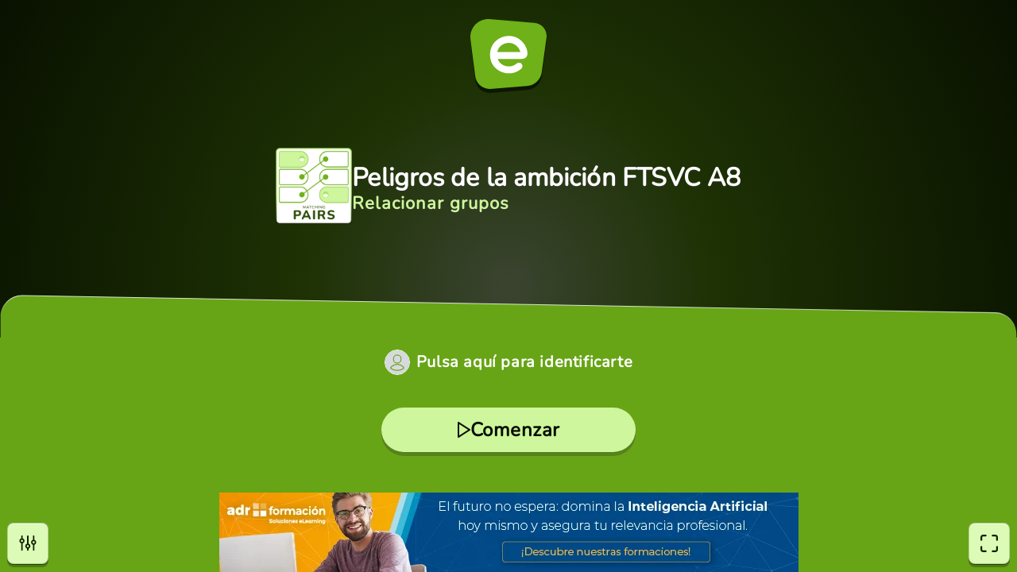

--- FILE ---
content_type: text/html; charset=utf-8
request_url: https://es.educaplay.com/juego/18560151-peligros_de_la_ambicion.html
body_size: 5465
content:


<!doctype html>
<html lang="es">
<head>
	    <script>(function(w,d,s,l,i){w[l]=w[l]||[];w[l].push({'gtm.start':
new Date().getTime(),event:'gtm.js'});var f=d.getElementsByTagName(s)[0],
j=d.createElement(s),dl=l!='dataLayer'?'&l='+l:'';j.async=true;j.src=
'https://www.googletagmanager.com/gtm.js?id='+i+dl;f.parentNode.insertBefore(j,f);
})(window,document,'script','dataLayer','GTM-WNP3SPG5');</script>

<script>
const cmpID = '241291';
const analyticsUser = false;
const analytics_events = [
{name: 'view_item',params: {
}},

];
</script>

<script>
  const scriptsOutsideIframe = [
    "https://cloud.educaplay.com/r2/js/cmp.js?v=1768993913",
    "https://cloud.educaplay.com/r2/js/gtag.js?v=1768993913",
    "//clickiocmp.com/t/consent_241291.js?lang=es"
  ];
  const scriptsInsideIframe = [
    "https://cloud.educaplay.com/r2/js/cmp.js?v=1768993913",
    "https://cloud.educaplay.com/r2/js/gtag.js?v=1768993913",
  ];
  const scriptsToLoad = (window.top === window.self) ? scriptsOutsideIframe : scriptsInsideIframe;

  function loadScriptSynchronously(src) {
    const xhr = new XMLHttpRequest();
    xhr.open('GET', src, false);
    xhr.send();
    if (xhr.status === 200) {
        const script = document.createElement('script');
        script.textContent = xhr.responseText;
        document.head.appendChild(script);
    }
  }

  scriptsToLoad.forEach(loadScriptSynchronously);
</script>

<meta charset="UTF-8">
<meta name="viewport" content="width=device-width, initial-scale=1.0" />
<title>Relacionar Columnas: Peligros de la ambición FTSVC A8 ()</title>
<meta name="description"
    content="Todos los juegos (Relacionar Columnas): Peligros de la ambición FTSVC A8 () - Encuentra las parejas relacionadas con la ambición y la moderación en la sabiduría bíblica.">
<style>
    #banner {
        position: fixed;
        justify-content: center;
        align-items: center;
        bottom: 0;
        left: 50%;
        max-width: 100%;
        width: 100%;
        transform: translate(-50%, 0);
        overflow: hidden;
        z-index: 970;
    }

    #banner .blockBanner {
        width: 100%;
        height: 100%;
        text-align: center;
    }

    #banner .blockBanner img {
        vertical-align: bottom;
    }
</style>
    <link rel="apple-touch-icon" sizes="180x180" href="https://cloud.educaplay.com/r2/img/apple-touch-icon.png?v=1768993913">
    <link rel="icon" type="image/webp" sizes="32x32" href="https://cloud.educaplay.com/r2/img/favicon-32x32.webp?v=1768993913">
    <link rel="icon" type="image/webp" sizes="16x16" href="https://cloud.educaplay.com/r2/img/favicon-16x16.webp?v=1768993913">
    <link rel="shortcut icon" href="https://cloud.educaplay.com/r2/favicon.ico?v=1768993913">
    <link rel="manifest" href="//es.educaplay.com/site.webmanifest">
    <link rel="image_src" href="https://cloud.educaplay.com/r2/img/tipoRELACIONAR_COLUMNAS.webp?v=1768993913">
    <meta property="og:image" content="https://cloud.educaplay.com/r2/img/og-image.webp?v=1768993913">
    <meta property="og:image:width" content="1200" />
    <meta property="og:image:height" content="630" />
    <link rel="canonical" href="https://es.educaplay.com/recursos-educativos/18560151-peligros_de_la_ambicion.html">
<script src="https://cloud.educaplay.com/r2/jsobfuscated/activities/commonV3/activityController.js?v=1768993913" defer></script>
    <link rel="stylesheet" href="https://cloud.educaplay.com/r2/css/hf87y302yhnf.css?v=1768993913">
<script async type="text/javascript" src="//s.clickiocdn.com/t/241291/360_light.js"></script>
<script>
    window.__EDUCAPLAY_GAME_RESULTS = "QloaC0QtGmUaPRsIShoVQlhSXBZMSBYAfBdSDSdcPBQbFEJLVVpUUFw8TC9LcjVLNBlSRRlcXQ0NE0QkWSYWKwYJNBlHWURNahsBAFE7ZHAJcFxSWAcCB2sWG1RMF1o+US1XJgQBBkIVDFFYVQsLDw=="

    window.__EDUCAPLAY_GAME_CONFIG = {
        title: "Peligros de la ambición FTSVC A8",
                    url: "https://es.educaplay.com/recursos-educativos/18560151-peligros_de_la_ambicion.html",
                            user: false,
                            texts: {
            common: {"shared":{"loading":"Cargando..."},"main":{"start":"Comenzar","copy":"Todos los derechos reservados","clickHereToIdentifyYourself":"Pulsa aquí para identificarte"},"game":{"lives":"Vidas","points":"Puntos","abandon":"¿Estás seguro de que quieres salir del juego?","question":"Pregunta"},"final":{"gameWinTitle":"¡Has Ganado!","gameWinSubtitle":"¡Enhorabuena!","gameAchievedTitle":"¡Conseguido!","retry":"Reintentar","share":"Compartir","time":"Tiempo","correct":"Aciertos","results":"Resultados","ratingTitle":"Valorar juego","ratingSkip":"Omitir"},"settings":{"title":"Ajustes","sound":"Sonido","generalEffects":"Efectos Generales","specificAudios":"Audios Específicos","info":"Información","print":"Imprimir","abandon":"Abandonar","disableSounds":"¿Estás seguro de que quieres desactivar los audios específicos de este juego?","accept":"Aceptar","cancel":"Cancelar"},"accesibility":{"settings":"Opciones","exitFullscreen":"Salir de pantalla completa","fullscreen":"Pantalla completa"}},
            specific: {"type":"Relacionar grupos","info_html":"<h2>Objetivo</h2><p>Empareja los elementos relacionados. Si el autor ha establecido un tiempo máximo o un límite en el número de vidas, tendrás que hacerlo antes de que se acaben el tiempo y/o las vidas.</p><p>Si el autor ha establecido un número determinado de vidas, perderás una cada vez que intentes emparejar dos elementos que no están relacionados.</p><p>Si el autor ha establecido un tiempo máximo para completar cada pantalla, cuando se acabe el tiempo pasarás a la siguiente pantalla sin poder sumar la puntuación de los elementos no emparejados. En este caso, también perderás una vida si son finitas.</p><p>El juego acaba cuando emparejas correctamente todos los elementos de la última pantalla, cuando pierdes todas las vidas, o cuando se te acaba el tiempo en la última pantalla.</p><h2>Controles</h2><h3>Móvil o tableta</h3><p>Pulsa en un elemento de la izquierda y luego en uno de la derecha (o viceversa) para intentar emparejarlos. Si el elemento contiene un objeto multimedia, pulsa encima del objeto para ampliarlo o reproducirlo, y fuera del objeto para seleccionar el elemento. Los elementos tienen unos conectores en los extremos interiores que sirven para poder emparejarlos arrastrando y soltando.</p><p>Selecciona un elemento que tenga un audio para reproducirlo, y pulsa en la lupa de una imagen para ampliarla.</p><h3>Ordenador</h3><p>Haz clic en un elemento de la izquierda y luego en uno de la derecha (o viceversa) para intentar emparejarlos. Si el elemento contiene un objeto multimedia, haz clic encima del objeto para ampliarlo o reproducirlo, y fuera del objeto para seleccionar el elemento. Los elementos tienen unos conectores en los extremos interiores que sirven para poder emparejarlos arrastrando y soltando.</p><p>Selecciona un elemento que tenga un audio para reproducirlo, y pulsa en la lupa de una imagen para ampliarla.</p><p>También puedes jugar usando las flechas del teclado y las teclas Espacio y Enter.</p><h2>Puntuación</h2><p>Empiezas con 0 puntos y vas ganando hasta 100 en función de los elementos que emparejes correctamente y de los intentos que necesites para hacerlo.</p><p>Si el juego sólo tiene una pantalla, se divide la puntuación total por el número de elementos. Por ejemplo, si hay 10 elementos, cada elemento vale 10 puntos.</p><p>Si hay más de una pantalla, primero se divide la puntuación por el número de pantallas (por ejemplo, si hay 4 pantallas,25 puntos cada pantalla), y luego dentro de cada pantalla se divide la puntuación de esa pantalla por el número de elementos.</p><p>La primera vez que seleccionas un elemento y lo emparejas con otro de forma incorrecta, se dividirá a la mitad la puntuación máxima que puedes obtener en ese elemento. La segunda vez, se dividirá por cuatro, y la tercera vez, la puntuación de ese elemento será de cero.</p>","audio_track":"Pista de audio","pairs":"Parejas","screen":"Pantalla"}
        },
        settings: {
            attempt: false,
                            rating: false,
                        resources: "https://cloud.educaplay.com/recursos/580/18560151/",
            videos: "https://videos.educaplay.com/activities/18560151/",
            mainResources: "https://cloud.educaplay.com/r2/activitiesassets/",
                            print: {
                    url: "https://es.educaplay.com/juegoimprimible/18560151-peligros_de_la_ambicion.html"
                },
                         
                login: {
                    url: "https://es.educaplay.com/login/?min=true&anonymous=true&redirect=juego&extra=18560151,peligros_de_la_ambicion"
                },
                        ads: true        },
        assets: [],
        data: "[base64]"
    }
</script>
            <link href="https://cloud.educaplay.com/r2/activities/RELACIONAR_COLUMNAS/assets/main-B9FaVeNL.css" rel="stylesheet" type="text/css">
                <script src="https://cloud.educaplay.com/r2/activities/RELACIONAR_COLUMNAS/assets/main-ITy4_r72.js" type="module"></script>
    </head>
<body>
				<div id="banner">
			<div class="blockBanner">
				    <div class="grid-cards__item grid-cards__item--anu grid-cards__item--row3">
        
        <script defer src='//s.clickiocdn.com/t/241291/360_light.js'></script>
        <script class='__lxGc__' type='text/javascript'>
        ((__lxGc__=window.__lxGc__||{'s':{},'b':0})['s']['_241291']=__lxGc__['s']['_241291']||{'b':{}})['b']['_724354']={'i':__lxGc__.b++};
        </script>
        <script defer src='//s.clickiocdn.com/t/241291/360_light.js'></script>
        <script class='__lxGc__' type='text/javascript'>
        ((__lxGc__=window.__lxGc__||{'s':{},'b':0})['s']['_241291']=__lxGc__['s']['_241291']||{'b':{}})['b']['_724350']={'i':__lxGc__.b++};
        </script>
        
                                                                            <a class="hf87y302yhnf" href="https://www.adrformacion.com/catalogo.php?ap=cursos&ca=on&pc=0&q=ia&utm_source=educaplay&utm_medium=banner&utm_campaign=2025_12_educaplay&utm_content=banner1ES" target="_blank" rel="nofollow">
            <img alt="" src="https://cloud.educaplay.com/r2/img/adrformacionLong1_es.webp?v=1768993913">
        </a>
    </div>
			</div>
		</div>
		<div id="root"></div>
</body></html>

--- FILE ---
content_type: application/javascript
request_url: https://cloud.educaplay.com/r2/activities/RELACIONAR_COLUMNAS/assets/main-ITy4_r72.js
body_size: 246980
content:
try{let e=typeof window<"u"?window:typeof global<"u"?global:typeof globalThis<"u"?globalThis:typeof self<"u"?self:{},t=new e.Error().stack;t&&(e._sentryDebugIds=e._sentryDebugIds||{},e._sentryDebugIds[t]="886d3baf-3472-4c12-8353-f1a285444776",e._sentryDebugIdIdentifier="sentry-dbid-886d3baf-3472-4c12-8353-f1a285444776")}catch{}function b8(e,t){for(var n=0;n<t.length;n++){const r=t[n];if(typeof r!="string"&&!Array.isArray(r)){for(const o in r)if(o!=="default"&&!(o in e)){const l=Object.getOwnPropertyDescriptor(r,o);l&&Object.defineProperty(e,o,l.get?l:{enumerable:!0,get:()=>r[o]})}}}return Object.freeze(Object.defineProperty(e,Symbol.toStringTag,{value:"Module"}))}{let e=typeof window<"u"?window:typeof global<"u"?global:typeof globalThis<"u"?globalThis:typeof self<"u"?self:{};e.SENTRY_RELEASE={id:"e108c8d03ffab07dc438a3cad280cc67de46e738"}}function j5(e){return e&&e.__esModule&&Object.prototype.hasOwnProperty.call(e,"default")?e.default:e}var o1={exports:{}},lc={};/**
 * @license React
 * react-jsx-runtime.production.js
 *
 * Copyright (c) Meta Platforms, Inc. and affiliates.
 *
 * This source code is licensed under the MIT license found in the
 * LICENSE file in the root directory of this source tree.
 */var $_;function S8(){if($_)return lc;$_=1;var e=Symbol.for("react.transitional.element"),t=Symbol.for("react.fragment");function n(r,o,l){var c=null;if(l!==void 0&&(c=""+l),o.key!==void 0&&(c=""+o.key),"key"in o){l={};for(var f in o)f!=="key"&&(l[f]=o[f])}else l=o;return o=l.ref,{$$typeof:e,type:r,key:c,ref:o!==void 0?o:null,props:l}}return lc.Fragment=t,lc.jsx=n,lc.jsxs=n,lc}var q_;function w8(){return q_||(q_=1,o1.exports=S8()),o1.exports}var _=w8(),a1={exports:{}},ke={};/**
 * @license React
 * react.production.js
 *
 * Copyright (c) Meta Platforms, Inc. and affiliates.
 *
 * This source code is licensed under the MIT license found in the
 * LICENSE file in the root directory of this source tree.
 */var G_;function E8(){if(G_)return ke;G_=1;var e=Symbol.for("react.transitional.element"),t=Symbol.for("react.portal"),n=Symbol.for("react.fragment"),r=Symbol.for("react.strict_mode"),o=Symbol.for("react.profiler"),l=Symbol.for("react.consumer"),c=Symbol.for("react.context"),f=Symbol.for("react.forward_ref"),d=Symbol.for("react.suspense"),m=Symbol.for("react.memo"),g=Symbol.for("react.lazy"),y=Symbol.for("react.activity"),v=Symbol.iterator;function b(k){return k===null||typeof k!="object"?null:(k=v&&k[v]||k["@@iterator"],typeof k=="function"?k:null)}var S={isMounted:function(){return!1},enqueueForceUpdate:function(){},enqueueReplaceState:function(){},enqueueSetState:function(){}},E=Object.assign,C={};function A(k,j,Q){this.props=k,this.context=j,this.refs=C,this.updater=Q||S}A.prototype.isReactComponent={},A.prototype.setState=function(k,j){if(typeof k!="object"&&typeof k!="function"&&k!=null)throw Error("takes an object of state variables to update or a function which returns an object of state variables.");this.updater.enqueueSetState(this,k,j,"setState")},A.prototype.forceUpdate=function(k){this.updater.enqueueForceUpdate(this,k,"forceUpdate")};function x(){}x.prototype=A.prototype;function O(k,j,Q){this.props=k,this.context=j,this.refs=C,this.updater=Q||S}var M=O.prototype=new x;M.constructor=O,E(M,A.prototype),M.isPureReactComponent=!0;var D=Array.isArray;function V(){}var I={H:null,A:null,T:null,S:null},B=Object.prototype.hasOwnProperty;function F(k,j,Q){var q=Q.ref;return{$$typeof:e,type:k,key:j,ref:q!==void 0?q:null,props:Q}}function Y(k,j){return F(k.type,j,k.props)}function ne(k){return typeof k=="object"&&k!==null&&k.$$typeof===e}function ue(k){var j={"=":"=0",":":"=2"};return"$"+k.replace(/[=:]/g,function(Q){return j[Q]})}var ae=/\/+/g;function me(k,j){return typeof k=="object"&&k!==null&&k.key!=null?ue(""+k.key):j.toString(36)}function be(k){switch(k.status){case"fulfilled":return k.value;case"rejected":throw k.reason;default:switch(typeof k.status=="string"?k.then(V,V):(k.status="pending",k.then(function(j){k.status==="pending"&&(k.status="fulfilled",k.value=j)},function(j){k.status==="pending"&&(k.status="rejected",k.reason=j)})),k.status){case"fulfilled":return k.value;case"rejected":throw k.reason}}throw k}function z(k,j,Q,q,H){var he=typeof k;(he==="undefined"||he==="boolean")&&(k=null);var pe=!1;if(k===null)pe=!0;else switch(he){case"bigint":case"string":case"number":pe=!0;break;case"object":switch(k.$$typeof){case e:case t:pe=!0;break;case g:return pe=k._init,z(pe(k._payload),j,Q,q,H)}}if(pe)return H=H(k),pe=q===""?"."+me(k,0):q,D(H)?(Q="",pe!=null&&(Q=pe.replace(ae,"$&/")+"/"),z(H,j,Q,"",function(Rt){return Rt})):H!=null&&(ne(H)&&(H=Y(H,Q+(H.key==null||k&&k.key===H.key?"":(""+H.key).replace(ae,"$&/")+"/")+pe)),j.push(H)),1;pe=0;var xe=q===""?".":q+":";if(D(k))for(var Ee=0;Ee<k.length;Ee++)q=k[Ee],he=xe+me(q,Ee),pe+=z(q,j,Q,he,H);else if(Ee=b(k),typeof Ee=="function")for(k=Ee.call(k),Ee=0;!(q=k.next()).done;)q=q.value,he=xe+me(q,Ee++),pe+=z(q,j,Q,he,H);else if(he==="object"){if(typeof k.then=="function")return z(be(k),j,Q,q,H);throw j=String(k),Error("Objects are not valid as a React child (found: "+(j==="[object Object]"?"object with keys {"+Object.keys(k).join(", ")+"}":j)+"). If you meant to render a collection of children, use an array instead.")}return pe}function X(k,j,Q){if(k==null)return k;var q=[],H=0;return z(k,q,"","",function(he){return j.call(Q,he,H++)}),q}function ee(k){if(k._status===-1){var j=k._result;j=j(),j.then(function(Q){(k._status===0||k._status===-1)&&(k._status=1,k._result=Q)},function(Q){(k._status===0||k._status===-1)&&(k._status=2,k._result=Q)}),k._status===-1&&(k._status=0,k._result=j)}if(k._status===1)return k._result.default;throw k._result}var le=typeof reportError=="function"?reportError:function(k){if(typeof window=="object"&&typeof window.ErrorEvent=="function"){var j=new window.ErrorEvent("error",{bubbles:!0,cancelable:!0,message:typeof k=="object"&&k!==null&&typeof k.message=="string"?String(k.message):String(k),error:k});if(!window.dispatchEvent(j))return}else if(typeof process=="object"&&typeof process.emit=="function"){process.emit("uncaughtException",k);return}console.error(k)},fe={map:X,forEach:function(k,j,Q){X(k,function(){j.apply(this,arguments)},Q)},count:function(k){var j=0;return X(k,function(){j++}),j},toArray:function(k){return X(k,function(j){return j})||[]},only:function(k){if(!ne(k))throw Error("React.Children.only expected to receive a single React element child.");return k}};return ke.Activity=y,ke.Children=fe,ke.Component=A,ke.Fragment=n,ke.Profiler=o,ke.PureComponent=O,ke.StrictMode=r,ke.Suspense=d,ke.__CLIENT_INTERNALS_DO_NOT_USE_OR_WARN_USERS_THEY_CANNOT_UPGRADE=I,ke.__COMPILER_RUNTIME={__proto__:null,c:function(k){return I.H.useMemoCache(k)}},ke.cache=function(k){return function(){return k.apply(null,arguments)}},ke.cacheSignal=function(){return null},ke.cloneElement=function(k,j,Q){if(k==null)throw Error("The argument must be a React element, but you passed "+k+".");var q=E({},k.props),H=k.key;if(j!=null)for(he in j.key!==void 0&&(H=""+j.key),j)!B.call(j,he)||he==="key"||he==="__self"||he==="__source"||he==="ref"&&j.ref===void 0||(q[he]=j[he]);var he=arguments.length-2;if(he===1)q.children=Q;else if(1<he){for(var pe=Array(he),xe=0;xe<he;xe++)pe[xe]=arguments[xe+2];q.children=pe}return F(k.type,H,q)},ke.createContext=function(k){return k={$$typeof:c,_currentValue:k,_currentValue2:k,_threadCount:0,Provider:null,Consumer:null},k.Provider=k,k.Consumer={$$typeof:l,_context:k},k},ke.createElement=function(k,j,Q){var q,H={},he=null;if(j!=null)for(q in j.key!==void 0&&(he=""+j.key),j)B.call(j,q)&&q!=="key"&&q!=="__self"&&q!=="__source"&&(H[q]=j[q]);var pe=arguments.length-2;if(pe===1)H.children=Q;else if(1<pe){for(var xe=Array(pe),Ee=0;Ee<pe;Ee++)xe[Ee]=arguments[Ee+2];H.children=xe}if(k&&k.defaultProps)for(q in pe=k.defaultProps,pe)H[q]===void 0&&(H[q]=pe[q]);return F(k,he,H)},ke.createRef=function(){return{current:null}},ke.forwardRef=function(k){return{$$typeof:f,render:k}},ke.isValidElement=ne,ke.lazy=function(k){return{$$typeof:g,_payload:{_status:-1,_result:k},_init:ee}},ke.memo=function(k,j){return{$$typeof:m,type:k,compare:j===void 0?null:j}},ke.startTransition=function(k){var j=I.T,Q={};I.T=Q;try{var q=k(),H=I.S;H!==null&&H(Q,q),typeof q=="object"&&q!==null&&typeof q.then=="function"&&q.then(V,le)}catch(he){le(he)}finally{j!==null&&Q.types!==null&&(j.types=Q.types),I.T=j}},ke.unstable_useCacheRefresh=function(){return I.H.useCacheRefresh()},ke.use=function(k){return I.H.use(k)},ke.useActionState=function(k,j,Q){return I.H.useActionState(k,j,Q)},ke.useCallback=function(k,j){return I.H.useCallback(k,j)},ke.useContext=function(k){return I.H.useContext(k)},ke.useDebugValue=function(){},ke.useDeferredValue=function(k,j){return I.H.useDeferredValue(k,j)},ke.useEffect=function(k,j){return I.H.useEffect(k,j)},ke.useEffectEvent=function(k){return I.H.useEffectEvent(k)},ke.useId=function(){return I.H.useId()},ke.useImperativeHandle=function(k,j,Q){return I.H.useImperativeHandle(k,j,Q)},ke.useInsertionEffect=function(k,j){return I.H.useInsertionEffect(k,j)},ke.useLayoutEffect=function(k,j){return I.H.useLayoutEffect(k,j)},ke.useMemo=function(k,j){return I.H.useMemo(k,j)},ke.useOptimistic=function(k,j){return I.H.useOptimistic(k,j)},ke.useReducer=function(k,j,Q){return I.H.useReducer(k,j,Q)},ke.useRef=function(k){return I.H.useRef(k)},ke.useState=function(k){return I.H.useState(k)},ke.useSyncExternalStore=function(k,j,Q){return I.H.useSyncExternalStore(k,j,Q)},ke.useTransition=function(){return I.H.useTransition()},ke.version="19.2.3",ke}var W_;function iu(){return W_||(W_=1,a1.exports=E8()),a1.exports}var T=iu();const za=j5(T),L5=b8({__proto__:null,default:za},[T]);var l1={exports:{}},c1={};/**
 * @license React
 * use-sync-external-store-with-selector.production.js
 *
 * Copyright (c) Meta Platforms, Inc. and affiliates.
 *
 * This source code is licensed under the MIT license found in the
 * LICENSE file in the root directory of this source tree.
 */var Y_;function x8(){if(Y_)return c1;Y_=1;var e=iu();function t(d,m){return d===m&&(d!==0||1/d===1/m)||d!==d&&m!==m}var n=typeof Object.is=="function"?Object.is:t,r=e.useSyncExternalStore,o=e.useRef,l=e.useEffect,c=e.useMemo,f=e.useDebugValue;return c1.useSyncExternalStoreWithSelector=function(d,m,g,y,v){var b=o(null);if(b.current===null){var S={hasValue:!1,value:null};b.current=S}else S=b.current;b=c(function(){function C(D){if(!A){if(A=!0,x=D,D=y(D),v!==void 0&&S.hasValue){var V=S.value;if(v(V,D))return O=V}return O=D}if(V=O,n(x,D))return V;var I=y(D);return v!==void 0&&v(V,I)?(x=D,V):(x=D,O=I)}var A=!1,x,O,M=g===void 0?null:g;return[function(){return C(m())},M===null?void 0:function(){return C(M())}]},[m,g,y,v]);var E=r(d,b[0],b[1]);return l(function(){S.hasValue=!0,S.value=E},[E]),f(E),E},c1}var X_;function C8(){return X_||(X_=1,l1.exports=x8()),l1.exports}var T8=C8();function A8(e){e()}function R8(){let e=null,t=null;return{clear(){e=null,t=null},notify(){A8(()=>{let n=e;for(;n;)n.callback(),n=n.next})},get(){const n=[];let r=e;for(;r;)n.push(r),r=r.next;return n},subscribe(n){let r=!0;const o=t={callback:n,next:null,prev:t};return o.prev?o.prev.next=o:e=o,function(){!r||e===null||(r=!1,o.next?o.next.prev=o.prev:t=o.prev,o.prev?o.prev.next=o.next:e=o.next)}}}}var K_={notify(){},get:()=>[]};function M8(e,t){let n,r=K_,o=0,l=!1;function c(E){g();const C=r.subscribe(E);let A=!1;return()=>{A||(A=!0,C(),y())}}function f(){r.notify()}function d(){S.onStateChange&&S.onStateChange()}function m(){return l}function g(){o++,n||(n=e.subscribe(d),r=R8())}function y(){o--,n&&o===0&&(n(),n=void 0,r.clear(),r=K_)}function v(){l||(l=!0,g())}function b(){l&&(l=!1,y())}const S={addNestedSub:c,notifyNestedSubs:f,handleChangeWrapper:d,isSubscribed:m,trySubscribe:v,tryUnsubscribe:b,getListeners:()=>r};return S}var O8=()=>typeof window<"u"&&typeof window.document<"u"&&typeof window.document.createElement<"u",N8=O8(),D8=()=>typeof navigator<"u"&&navigator.product==="ReactNative",k8=D8(),j8=()=>N8||k8?T.useLayoutEffect:T.useEffect,L8=j8(),u1=Symbol.for("react-redux-context"),f1=typeof globalThis<"u"?globalThis:{};function I8(){if(!T.createContext)return{};const e=f1[u1]??(f1[u1]=new Map);let t=e.get(T.createContext);return t||(t=T.createContext(null),e.set(T.createContext,t)),t}var Ss=I8();function B8(e){const{children:t,context:n,serverState:r,store:o}=e,l=T.useMemo(()=>{const d=M8(o);return{store:o,subscription:d,getServerState:r?()=>r:void 0}},[o,r]),c=T.useMemo(()=>o.getState(),[o]);L8(()=>{const{subscription:d}=l;return d.onStateChange=d.notifyNestedSubs,d.trySubscribe(),c!==o.getState()&&d.notifyNestedSubs(),()=>{d.tryUnsubscribe(),d.onStateChange=void 0}},[l,c]);const f=n||Ss;return T.createElement(f.Provider,{value:l},t)}var U8=B8;function R0(e=Ss){return function(){return T.useContext(e)}}var I5=R0();function B5(e=Ss){const t=e===Ss?I5:R0(e),n=()=>{const{store:r}=t();return r};return Object.assign(n,{withTypes:()=>n}),n}var z8=B5();function V8(e=Ss){const t=e===Ss?z8:B5(e),n=()=>t().dispatch;return Object.assign(n,{withTypes:()=>n}),n}var ui=V8(),P8=(e,t)=>e===t;function F8(e=Ss){const t=e===Ss?I5:R0(e),n=(r,o={})=>{const{equalityFn:l=P8}=typeof o=="function"?{equalityFn:o}:o,c=t(),{store:f,subscription:d,getServerState:m}=c;T.useRef(!0);const g=T.useCallback({[r.name](v){return r(v)}}[r.name],[r]),y=T8.useSyncExternalStoreWithSelector(d.addNestedSub,f.getState,m||f.getState,g,l);return T.useDebugValue(y),y};return Object.assign(n,{withTypes:()=>n}),n}var de=F8();const U5=T.createContext(null);function H8({children:e}){const[t,n]=T.useState(!1),[r,o]=T.useState(null),[l,c]=T.useState(null),f=T.useCallback((b,S,E)=>{n(!0),c({id:b,side:S}),o({start:E,end:E})},[]),d=T.useCallback(b=>{o(S=>S?{...S,end:b}:null)},[]),m=T.useCallback(b=>{o(S=>S?{...S,start:b}:null)},[]),g=T.useCallback(()=>{n(!1),o(null),c(null)},[]),y=T.useCallback(()=>{n(!1),o(null),c(null)},[]),v={isDragging:t,dragLine:r,startCard:l,startDrag:f,updateDragLine:d,updateDragStart:m,endDrag:g,cancelDrag:y};return _.jsx(U5.Provider,{value:v,children:e})}function $8(){const e=T.useContext(U5);if(!e)throw new Error("useDrag must be used inside <DragProvider>");return e}const z5=T.createContext(null);function q8({children:e}){const[t,n]=T.useState({left:null,right:null}),[r,o]=T.useState(new Set),[l,c]=T.useState(null),[f,d]=T.useState([]),m=T.useRef({left:new Map,right:new Map}),g=T.useCallback(I=>{n(B=>({...B,left:I}))},[]),y=T.useCallback(I=>{n(B=>({...B,right:I}))},[]),v=T.useCallback(()=>{n({left:null,right:null})},[]),b=T.useCallback(I=>{o(B=>new Set([...B,I]))},[]),S=T.useCallback(I=>r.has(I),[r]),E=T.useCallback((I,B)=>{c({left:I,right:B}),setTimeout(()=>c(null),1e3)},[]),C=T.useCallback(I=>{const B=m.current.left.get(I),F=m.current.right.get(I);B&&F&&d(Y=>[...Y,{id:I,start:B,end:F}])},[]),A=T.useCallback(()=>{d([])},[]),x=T.useCallback((I,B,F)=>{m.current[B].set(I,F)},[]),O=T.useCallback((I,B)=>{m.current[I]=new Map(B.map(F=>[F.id,{x:F.x,y:F.y}])),d(F=>F.length===0?F:[...F.map(ne=>{const ue=m.current.left.get(ne.id),ae=m.current.right.get(ne.id);return ue&&ae?{id:ne.id,start:ue,end:ae}:ne})])},[]),M=T.useCallback((I,B)=>m.current[B].get(I),[]),D=T.useCallback(()=>{n({left:null,right:null}),o(new Set),c(null),d([])},[]),V={selectedPair:t,completedPairs:r,wrongPair:l,arrows:f,selectLeft:g,selectRight:y,clearSelection:v,addCompletedPair:b,isCompleted:S,showWrongPair:E,addArrow:C,clearArrows:A,updateCirclePosition:x,updateAllCirclePositions:O,getCirclePosition:M,resetMatch:D};return _.jsx(z5.Provider,{value:V,children:e})}function V5(){const e=T.useContext(z5);if(!e)throw new Error("useMatch must be used inside <MatchProvider>");return e}const M0=T.createContext({});function ws(e){const t=T.useRef(null);return t.current===null&&(t.current=e()),t.current}const gh=T.createContext(null),ru=T.createContext({transformPagePoint:e=>e,isStatic:!1,reducedMotion:"never"});class G8 extends T.Component{getSnapshotBeforeUpdate(t){const n=this.props.childRef.current;if(n&&t.isPresent&&!this.props.isPresent){const r=this.props.sizeRef.current;r.height=n.offsetHeight||0,r.width=n.offsetWidth||0,r.top=n.offsetTop,r.left=n.offsetLeft}return null}componentDidUpdate(){}render(){return this.props.children}}function W8({children:e,isPresent:t}){const n=T.useId(),r=T.useRef(null),o=T.useRef({width:0,height:0,top:0,left:0}),{nonce:l}=T.useContext(ru);return T.useInsertionEffect(()=>{const{width:c,height:f,top:d,left:m}=o.current;if(t||!r.current||!c||!f)return;r.current.dataset.motionPopId=n;const g=document.createElement("style");return l&&(g.nonce=l),document.head.appendChild(g),g.sheet&&g.sheet.insertRule(`
          [data-motion-pop-id="${n}"] {
            position: absolute !important;
            width: ${c}px !important;
            height: ${f}px !important;
            top: ${d}px !important;
            left: ${m}px !important;
          }
        `),()=>{document.head.removeChild(g)}},[t]),_.jsx(G8,{isPresent:t,childRef:r,sizeRef:o,children:T.cloneElement(e,{ref:r})})}const Y8=({children:e,initial:t,isPresent:n,onExitComplete:r,custom:o,presenceAffectsLayout:l,mode:c})=>{const f=ws(X8),d=T.useId(),m=T.useCallback(y=>{f.set(y,!0);for(const v of f.values())if(!v)return;r&&r()},[f,r]),g=T.useMemo(()=>({id:d,initial:t,isPresent:n,custom:o,onExitComplete:m,register:y=>(f.set(y,!1),()=>f.delete(y))}),l?[Math.random(),m]:[n,m]);return T.useMemo(()=>{f.forEach((y,v)=>f.set(v,!1))},[n]),T.useEffect(()=>{!n&&!f.size&&r&&r()},[n]),c==="popLayout"&&(e=_.jsx(W8,{isPresent:n,children:e})),_.jsx(gh.Provider,{value:g,children:e})};function X8(){return new Map}function P5(e=!0){const t=T.useContext(gh);if(t===null)return[!0,null];const{isPresent:n,onExitComplete:r,register:o}=t,l=T.useId();T.useEffect(()=>{e&&o(l)},[e]);const c=T.useCallback(()=>e&&r&&r(l),[l,r,e]);return!n&&r?[!1,c]:[!0]}const Yf=e=>e.key||"";function Z_(e){const t=[];return T.Children.forEach(e,n=>{T.isValidElement(n)&&t.push(n)}),t}const O0=typeof window<"u",yh=O0?T.useLayoutEffect:T.useEffect,Es=({children:e,custom:t,initial:n=!0,onExitComplete:r,presenceAffectsLayout:o=!0,mode:l="sync",propagate:c=!1})=>{const[f,d]=P5(c),m=T.useMemo(()=>Z_(e),[e]),g=c&&!f?[]:m.map(Yf),y=T.useRef(!0),v=T.useRef(m),b=ws(()=>new Map),[S,E]=T.useState(m),[C,A]=T.useState(m);yh(()=>{y.current=!1,v.current=m;for(let M=0;M<C.length;M++){const D=Yf(C[M]);g.includes(D)?b.delete(D):b.get(D)!==!0&&b.set(D,!1)}},[C,g.length,g.join("-")]);const x=[];if(m!==S){let M=[...m];for(let D=0;D<C.length;D++){const V=C[D],I=Yf(V);g.includes(I)||(M.splice(D,0,V),x.push(V))}l==="wait"&&x.length&&(M=x),A(Z_(M)),E(m);return}const{forceRender:O}=T.useContext(M0);return _.jsx(_.Fragment,{children:C.map(M=>{const D=Yf(M),V=c&&!f?!1:m===C||g.includes(D),I=()=>{if(b.has(D))b.set(D,!0);else return;let B=!0;b.forEach(F=>{F||(B=!1)}),B&&(O==null||O(),A(v.current),c&&(d==null||d()),r&&r())};return _.jsx(Y8,{isPresent:V,initial:!y.current||n?void 0:!1,custom:V?void 0:t,presenceAffectsLayout:o,mode:l,onExitComplete:V?void 0:I,children:M},D)})})},Fn=e=>e;let F5=Fn;function N0(e){let t;return()=>(t===void 0&&(t=e()),t)}const fo=(e,t,n)=>{const r=t-e;return r===0?1:(n-e)/r},Fi=e=>e*1e3,Hi=e=>e/1e3,K8={useManualTiming:!1};function Z8(e){let t=new Set,n=new Set,r=!1,o=!1;const l=new WeakSet;let c={delta:0,timestamp:0,isProcessing:!1};function f(m){l.has(m)&&(d.schedule(m),e()),m(c)}const d={schedule:(m,g=!1,y=!1)=>{const b=y&&r?t:n;return g&&l.add(m),b.has(m)||b.add(m),m},cancel:m=>{n.delete(m),l.delete(m)},process:m=>{if(c=m,r){o=!0;return}r=!0,[t,n]=[n,t],t.forEach(f),t.clear(),r=!1,o&&(o=!1,d.process(m))}};return d}const Xf=["read","resolveKeyframes","update","preRender","render","postRender"],Q8=40;function H5(e,t){let n=!1,r=!0;const o={delta:0,timestamp:0,isProcessing:!1},l=()=>n=!0,c=Xf.reduce((A,x)=>(A[x]=Z8(l),A),{}),{read:f,resolveKeyframes:d,update:m,preRender:g,render:y,postRender:v}=c,b=()=>{const A=performance.now();n=!1,o.delta=r?1e3/60:Math.max(Math.min(A-o.timestamp,Q8),1),o.timestamp=A,o.isProcessing=!0,f.process(o),d.process(o),m.process(o),g.process(o),y.process(o),v.process(o),o.isProcessing=!1,n&&t&&(r=!1,e(b))},S=()=>{n=!0,r=!0,o.isProcessing||e(b)};return{schedule:Xf.reduce((A,x)=>{const O=c[x];return A[x]=(M,D=!1,V=!1)=>(n||S(),O.schedule(M,D,V)),A},{}),cancel:A=>{for(let x=0;x<Xf.length;x++)c[Xf[x]].cancel(A)},state:o,steps:c}}const{schedule:gt,cancel:xs,state:Zt,steps:d1}=H5(typeof requestAnimationFrame<"u"?requestAnimationFrame:Fn,!0),$5=T.createContext({strict:!1}),Q_={animation:["animate","variants","whileHover","whileTap","exit","whileInView","whileFocus","whileDrag"],exit:["exit"],drag:["drag","dragControls"],focus:["whileFocus"],hover:["whileHover","onHoverStart","onHoverEnd"],tap:["whileTap","onTap","onTapStart","onTapCancel"],pan:["onPan","onPanStart","onPanSessionStart","onPanEnd"],inView:["whileInView","onViewportEnter","onViewportLeave"],layout:["layout","layoutId"]},Va={};for(const e in Q_)Va[e]={isEnabled:t=>Q_[e].some(n=>!!t[n])};function J8(e){for(const t in e)Va[t]={...Va[t],...e[t]}}const e9=new Set(["animate","exit","variants","initial","style","values","variants","transition","transformTemplate","custom","inherit","onBeforeLayoutMeasure","onAnimationStart","onAnimationComplete","onUpdate","onDragStart","onDrag","onDragEnd","onMeasureDragConstraints","onDirectionLock","onDragTransitionEnd","_dragX","_dragY","onHoverStart","onHoverEnd","onViewportEnter","onViewportLeave","globalTapTarget","ignoreStrict","viewport"]);function Ad(e){return e.startsWith("while")||e.startsWith("drag")&&e!=="draggable"||e.startsWith("layout")||e.startsWith("onTap")||e.startsWith("onPan")||e.startsWith("onLayout")||e9.has(e)}let q5=e=>!Ad(e);function t9(e){e&&(q5=t=>t.startsWith("on")?!Ad(t):e(t))}try{t9(require("@emotion/is-prop-valid").default)}catch{}function n9(e,t,n){const r={};for(const o in e)o==="values"&&typeof e.values=="object"||(q5(o)||n===!0&&Ad(o)||!t&&!Ad(o)||e.draggable&&o.startsWith("onDrag"))&&(r[o]=e[o]);return r}function i9(e){if(typeof Proxy>"u")return e;const t=new Map,n=(...r)=>e(...r);return new Proxy(n,{get:(r,o)=>o==="create"?e:(t.has(o)||t.set(o,e(o)),t.get(o))})}const vh=T.createContext({});function Uc(e){return typeof e=="string"||Array.isArray(e)}function _h(e){return e!==null&&typeof e=="object"&&typeof e.start=="function"}const D0=["animate","whileInView","whileFocus","whileHover","whileTap","whileDrag","exit"],k0=["initial",...D0];function bh(e){return _h(e.animate)||k0.some(t=>Uc(e[t]))}function G5(e){return!!(bh(e)||e.variants)}function r9(e,t){if(bh(e)){const{initial:n,animate:r}=e;return{initial:n===!1||Uc(n)?n:void 0,animate:Uc(r)?r:void 0}}return e.inherit!==!1?t:{}}function s9(e){const{initial:t,animate:n}=r9(e,T.useContext(vh));return T.useMemo(()=>({initial:t,animate:n}),[J_(t),J_(n)])}function J_(e){return Array.isArray(e)?e.join(" "):e}const o9=Symbol.for("motionComponentSymbol");function Ea(e){return e&&typeof e=="object"&&Object.prototype.hasOwnProperty.call(e,"current")}function a9(e,t,n){return T.useCallback(r=>{r&&e.onMount&&e.onMount(r),t&&(r?t.mount(r):t.unmount()),n&&(typeof n=="function"?n(r):Ea(n)&&(n.current=r))},[t])}const j0=e=>e.replace(/([a-z])([A-Z])/gu,"$1-$2").toLowerCase(),l9="framerAppearId",W5="data-"+j0(l9),{schedule:L0}=H5(queueMicrotask,!1),Y5=T.createContext({});function c9(e,t,n,r,o){var l,c;const{visualElement:f}=T.useContext(vh),d=T.useContext($5),m=T.useContext(gh),g=T.useContext(ru).reducedMotion,y=T.useRef(null);r=r||d.renderer,!y.current&&r&&(y.current=r(e,{visualState:t,parent:f,props:n,presenceContext:m,blockInitialAnimation:m?m.initial===!1:!1,reducedMotionConfig:g}));const v=y.current,b=T.useContext(Y5);v&&!v.projection&&o&&(v.type==="html"||v.type==="svg")&&u9(y.current,n,o,b);const S=T.useRef(!1);T.useInsertionEffect(()=>{v&&S.current&&v.update(n,m)});const E=n[W5],C=T.useRef(!!E&&!(!((l=window.MotionHandoffIsComplete)===null||l===void 0)&&l.call(window,E))&&((c=window.MotionHasOptimisedAnimation)===null||c===void 0?void 0:c.call(window,E)));return yh(()=>{v&&(S.current=!0,window.MotionIsMounted=!0,v.updateFeatures(),L0.render(v.render),C.current&&v.animationState&&v.animationState.animateChanges())}),T.useEffect(()=>{v&&(!C.current&&v.animationState&&v.animationState.animateChanges(),C.current&&(queueMicrotask(()=>{var A;(A=window.MotionHandoffMarkAsComplete)===null||A===void 0||A.call(window,E)}),C.current=!1))}),v}function u9(e,t,n,r){const{layoutId:o,layout:l,drag:c,dragConstraints:f,layoutScroll:d,layoutRoot:m}=t;e.projection=new n(e.latestValues,t["data-framer-portal-id"]?void 0:X5(e.parent)),e.projection.setOptions({layoutId:o,layout:l,alwaysMeasureLayout:!!c||f&&Ea(f),visualElement:e,animationType:typeof l=="string"?l:"both",initialPromotionConfig:r,layoutScroll:d,layoutRoot:m})}function X5(e){if(e)return e.options.allowProjection!==!1?e.projection:X5(e.parent)}function f9({preloadedFeatures:e,createVisualElement:t,useRender:n,useVisualState:r,Component:o}){var l,c;e&&J8(e);function f(m,g){let y;const v={...T.useContext(ru),...m,layoutId:d9(m)},{isStatic:b}=v,S=s9(m),E=r(m,b);if(!b&&O0){h9();const C=m9(v);y=C.MeasureLayout,S.visualElement=c9(o,E,v,t,C.ProjectionNode)}return _.jsxs(vh.Provider,{value:S,children:[y&&S.visualElement?_.jsx(y,{visualElement:S.visualElement,...v}):null,n(o,m,a9(E,S.visualElement,g),E,b,S.visualElement)]})}f.displayName=`motion.${typeof o=="string"?o:`create(${(c=(l=o.displayName)!==null&&l!==void 0?l:o.name)!==null&&c!==void 0?c:""})`}`;const d=T.forwardRef(f);return d[o9]=o,d}function d9({layoutId:e}){const t=T.useContext(M0).id;return t&&e!==void 0?t+"-"+e:e}function h9(e,t){T.useContext($5).strict}function m9(e){const{drag:t,layout:n}=Va;if(!t&&!n)return{};const r={...t,...n};return{MeasureLayout:t!=null&&t.isEnabled(e)||n!=null&&n.isEnabled(e)?r.MeasureLayout:void 0,ProjectionNode:r.ProjectionNode}}const p9=["animate","circle","defs","desc","ellipse","g","image","line","filter","marker","mask","metadata","path","pattern","polygon","polyline","rect","stop","switch","symbol","svg","text","tspan","use","view"];function I0(e){return typeof e!="string"||e.includes("-")?!1:!!(p9.indexOf(e)>-1||/[A-Z]/u.test(e))}function eb(e){const t=[{},{}];return e==null||e.values.forEach((n,r)=>{t[0][r]=n.get(),t[1][r]=n.getVelocity()}),t}function B0(e,t,n,r){if(typeof t=="function"){const[o,l]=eb(r);t=t(n!==void 0?n:e.custom,o,l)}if(typeof t=="string"&&(t=e.variants&&e.variants[t]),typeof t=="function"){const[o,l]=eb(r);t=t(n!==void 0?n:e.custom,o,l)}return t}const bg=e=>Array.isArray(e),g9=e=>!!(e&&typeof e=="object"&&e.mix&&e.toValue),y9=e=>bg(e)?e[e.length-1]||0:e,Gt=e=>!!(e&&e.getVelocity);function _d(e){const t=Gt(e)?e.get():e;return g9(t)?t.toValue():t}function v9({scrapeMotionValuesFromProps:e,createRenderState:t,onUpdate:n},r,o,l){const c={latestValues:_9(r,o,l,e),renderState:t()};return n&&(c.onMount=f=>n({props:r,current:f,...c}),c.onUpdate=f=>n(f)),c}const K5=e=>(t,n)=>{const r=T.useContext(vh),o=T.useContext(gh),l=()=>v9(e,t,r,o);return n?l():ws(l)};function _9(e,t,n,r){const o={},l=r(e,{});for(const v in l)o[v]=_d(l[v]);let{initial:c,animate:f}=e;const d=bh(e),m=G5(e);t&&m&&!d&&e.inherit!==!1&&(c===void 0&&(c=t.initial),f===void 0&&(f=t.animate));let g=n?n.initial===!1:!1;g=g||c===!1;const y=g?f:c;if(y&&typeof y!="boolean"&&!_h(y)){const v=Array.isArray(y)?y:[y];for(let b=0;b<v.length;b++){const S=B0(e,v[b]);if(S){const{transitionEnd:E,transition:C,...A}=S;for(const x in A){let O=A[x];if(Array.isArray(O)){const M=g?O.length-1:0;O=O[M]}O!==null&&(o[x]=O)}for(const x in E)o[x]=E[x]}}}return o}const nl=["transformPerspective","x","y","z","translateX","translateY","translateZ","scale","scaleX","scaleY","rotate","rotateX","rotateY","rotateZ","skew","skewX","skewY"],bo=new Set(nl),Z5=e=>t=>typeof t=="string"&&t.startsWith(e),Q5=Z5("--"),b9=Z5("var(--"),U0=e=>b9(e)?S9.test(e.split("/*")[0].trim()):!1,S9=/var\(--(?:[\w-]+\s*|[\w-]+\s*,(?:\s*[^)(\s]|\s*\((?:[^)(]|\([^)(]*\))*\))+\s*)\)$/iu,J5=(e,t)=>t&&typeof e=="number"?t.transform(e):e,xr=(e,t,n)=>n>t?t:n<e?e:n,il={test:e=>typeof e=="number",parse:parseFloat,transform:e=>e},zc={...il,transform:e=>xr(0,1,e)},Kf={...il,default:1},su=e=>({test:t=>typeof t=="string"&&t.endsWith(e)&&t.split(" ").length===1,parse:parseFloat,transform:t=>`${t}${e}`}),ms=su("deg"),$i=su("%"),Re=su("px"),w9=su("vh"),E9=su("vw"),tb={...$i,parse:e=>$i.parse(e)/100,transform:e=>$i.transform(e*100)},x9={borderWidth:Re,borderTopWidth:Re,borderRightWidth:Re,borderBottomWidth:Re,borderLeftWidth:Re,borderRadius:Re,radius:Re,borderTopLeftRadius:Re,borderTopRightRadius:Re,borderBottomRightRadius:Re,borderBottomLeftRadius:Re,width:Re,maxWidth:Re,height:Re,maxHeight:Re,top:Re,right:Re,bottom:Re,left:Re,padding:Re,paddingTop:Re,paddingRight:Re,paddingBottom:Re,paddingLeft:Re,margin:Re,marginTop:Re,marginRight:Re,marginBottom:Re,marginLeft:Re,backgroundPositionX:Re,backgroundPositionY:Re},C9={rotate:ms,rotateX:ms,rotateY:ms,rotateZ:ms,scale:Kf,scaleX:Kf,scaleY:Kf,scaleZ:Kf,skew:ms,skewX:ms,skewY:ms,distance:Re,translateX:Re,translateY:Re,translateZ:Re,x:Re,y:Re,z:Re,perspective:Re,transformPerspective:Re,opacity:zc,originX:tb,originY:tb,originZ:Re},nb={...il,transform:Math.round},z0={...x9,...C9,zIndex:nb,size:Re,fillOpacity:zc,strokeOpacity:zc,numOctaves:nb},T9={x:"translateX",y:"translateY",z:"translateZ",transformPerspective:"perspective"},A9=nl.length;function R9(e,t,n){let r="",o=!0;for(let l=0;l<A9;l++){const c=nl[l],f=e[c];if(f===void 0)continue;let d=!0;if(typeof f=="number"?d=f===(c.startsWith("scale")?1:0):d=parseFloat(f)===0,!d||n){const m=J5(f,z0[c]);if(!d){o=!1;const g=T9[c]||c;r+=`${g}(${m}) `}n&&(t[c]=m)}}return r=r.trim(),n?r=n(t,o?"":r):o&&(r="none"),r}function V0(e,t,n){const{style:r,vars:o,transformOrigin:l}=e;let c=!1,f=!1;for(const d in t){const m=t[d];if(bo.has(d)){c=!0;continue}else if(Q5(d)){o[d]=m;continue}else{const g=J5(m,z0[d]);d.startsWith("origin")?(f=!0,l[d]=g):r[d]=g}}if(t.transform||(c||n?r.transform=R9(t,e.transform,n):r.transform&&(r.transform="none")),f){const{originX:d="50%",originY:m="50%",originZ:g=0}=l;r.transformOrigin=`${d} ${m} ${g}`}}function ib(e,t,n){return typeof e=="string"?e:Re.transform(t+n*e)}function M9(e,t,n){const r=ib(t,e.x,e.width),o=ib(n,e.y,e.height);return`${r} ${o}`}const O9={offset:"stroke-dashoffset",array:"stroke-dasharray"},N9={offset:"strokeDashoffset",array:"strokeDasharray"};function D9(e,t,n=1,r=0,o=!0){e.pathLength=1;const l=o?O9:N9;e[l.offset]=Re.transform(-r);const c=Re.transform(t),f=Re.transform(n);e[l.array]=`${c} ${f}`}function P0(e,{attrX:t,attrY:n,attrScale:r,originX:o,originY:l,pathLength:c,pathSpacing:f=1,pathOffset:d=0,...m},g,y){if(V0(e,m,y),g){e.style.viewBox&&(e.attrs.viewBox=e.style.viewBox);return}e.attrs=e.style,e.style={};const{attrs:v,style:b,dimensions:S}=e;v.transform&&(S&&(b.transform=v.transform),delete v.transform),S&&(o!==void 0||l!==void 0||b.transform)&&(b.transformOrigin=M9(S,o!==void 0?o:.5,l!==void 0?l:.5)),t!==void 0&&(v.x=t),n!==void 0&&(v.y=n),r!==void 0&&(v.scale=r),c!==void 0&&D9(v,c,f,d,!1)}const F0=()=>({style:{},transform:{},transformOrigin:{},vars:{}}),ew=()=>({...F0(),attrs:{}}),H0=e=>typeof e=="string"&&e.toLowerCase()==="svg";function tw(e,{style:t,vars:n},r,o){Object.assign(e.style,t,o&&o.getProjectionStyles(r));for(const l in n)e.style.setProperty(l,n[l])}const nw=new Set(["baseFrequency","diffuseConstant","kernelMatrix","kernelUnitLength","keySplines","keyTimes","limitingConeAngle","markerHeight","markerWidth","numOctaves","targetX","targetY","surfaceScale","specularConstant","specularExponent","stdDeviation","tableValues","viewBox","gradientTransform","pathLength","startOffset","textLength","lengthAdjust"]);function iw(e,t,n,r){tw(e,t,void 0,r);for(const o in t.attrs)e.setAttribute(nw.has(o)?o:j0(o),t.attrs[o])}const Rd={};function k9(e){Object.assign(Rd,e)}function rw(e,{layout:t,layoutId:n}){return bo.has(e)||e.startsWith("origin")||(t||n!==void 0)&&(!!Rd[e]||e==="opacity")}function $0(e,t,n){var r;const{style:o}=e,l={};for(const c in o)(Gt(o[c])||t.style&&Gt(t.style[c])||rw(c,e)||((r=n==null?void 0:n.getValue(c))===null||r===void 0?void 0:r.liveStyle)!==void 0)&&(l[c]=o[c]);return l}function sw(e,t,n){const r=$0(e,t,n);for(const o in e)if(Gt(e[o])||Gt(t[o])){const l=nl.indexOf(o)!==-1?"attr"+o.charAt(0).toUpperCase()+o.substring(1):o;r[l]=e[o]}return r}function j9(e,t){try{t.dimensions=typeof e.getBBox=="function"?e.getBBox():e.getBoundingClientRect()}catch{t.dimensions={x:0,y:0,width:0,height:0}}}const rb=["x","y","width","height","cx","cy","r"],L9={useVisualState:K5({scrapeMotionValuesFromProps:sw,createRenderState:ew,onUpdate:({props:e,prevProps:t,current:n,renderState:r,latestValues:o})=>{if(!n)return;let l=!!e.drag;if(!l){for(const f in o)if(bo.has(f)){l=!0;break}}if(!l)return;let c=!t;if(t)for(let f=0;f<rb.length;f++){const d=rb[f];e[d]!==t[d]&&(c=!0)}c&&(gt.read(()=>j9(n,r)),gt.render(()=>{P0(r,o,H0(n.tagName),e.transformTemplate),iw(n,r)}))}})},I9={useVisualState:K5({scrapeMotionValuesFromProps:$0,createRenderState:F0})};function ow(e,t,n){for(const r in t)!Gt(t[r])&&!rw(r,n)&&(e[r]=t[r])}function B9({transformTemplate:e},t){return T.useMemo(()=>{const n=F0();return V0(n,t,e),Object.assign({},n.vars,n.style)},[t])}function U9(e,t){const n=e.style||{},r={};return ow(r,n,e),Object.assign(r,B9(e,t)),r}function z9(e,t){const n={},r=U9(e,t);return e.drag&&e.dragListener!==!1&&(n.draggable=!1,r.userSelect=r.WebkitUserSelect=r.WebkitTouchCallout="none",r.touchAction=e.drag===!0?"none":`pan-${e.drag==="x"?"y":"x"}`),e.tabIndex===void 0&&(e.onTap||e.onTapStart||e.whileTap)&&(n.tabIndex=0),n.style=r,n}function V9(e,t,n,r){const o=T.useMemo(()=>{const l=ew();return P0(l,t,H0(r),e.transformTemplate),{...l.attrs,style:{...l.style}}},[t]);if(e.style){const l={};ow(l,e.style,e),o.style={...l,...o.style}}return o}function P9(e=!1){return(n,r,o,{latestValues:l},c)=>{const d=(I0(n)?V9:z9)(r,l,c,n),m=n9(r,typeof n=="string",e),g=n!==T.Fragment?{...m,...d,ref:o}:{},{children:y}=r,v=T.useMemo(()=>Gt(y)?y.get():y,[y]);return T.createElement(n,{...g,children:v})}}function F9(e,t){return function(r,{forwardMotionProps:o}={forwardMotionProps:!1}){const c={...I0(r)?L9:I9,preloadedFeatures:e,useRender:P9(o),createVisualElement:t,Component:r};return f9(c)}}function aw(e,t){if(!Array.isArray(t))return!1;const n=t.length;if(n!==e.length)return!1;for(let r=0;r<n;r++)if(t[r]!==e[r])return!1;return!0}function Sh(e,t,n){const r=e.getProps();return B0(r,t,n!==void 0?n:r.custom,e)}const H9=N0(()=>window.ScrollTimeline!==void 0);class $9{constructor(t){this.stop=()=>this.runAll("stop"),this.animations=t.filter(Boolean)}get finished(){return Promise.all(this.animations.map(t=>"finished"in t?t.finished:t))}getAll(t){return this.animations[0][t]}setAll(t,n){for(let r=0;r<this.animations.length;r++)this.animations[r][t]=n}attachTimeline(t,n){const r=this.animations.map(o=>{if(H9()&&o.attachTimeline)return o.attachTimeline(t);if(typeof n=="function")return n(o)});return()=>{r.forEach((o,l)=>{o&&o(),this.animations[l].stop()})}}get time(){return this.getAll("time")}set time(t){this.setAll("time",t)}get speed(){return this.getAll("speed")}set speed(t){this.setAll("speed",t)}get startTime(){return this.getAll("startTime")}get duration(){let t=0;for(let n=0;n<this.animations.length;n++)t=Math.max(t,this.animations[n].duration);return t}runAll(t){this.animations.forEach(n=>n[t]())}flatten(){this.runAll("flatten")}play(){this.runAll("play")}pause(){this.runAll("pause")}cancel(){this.runAll("cancel")}complete(){this.runAll("complete")}}class lw extends $9{then(t,n){return Promise.all(this.animations).then(t).catch(n)}}function q0(e,t){return e?e[t]||e.default||e:void 0}const Md=2e4;function G0(e){let t=0;const n=50;let r=e.next(t);for(;!r.done&&t<Md;)t+=n,r=e.next(t);return t>=Md?1/0:t}function q9(e,t=100,n){const r=n({...e,keyframes:[0,t]}),o=Math.min(G0(r),Md);return{type:"keyframes",ease:l=>r.next(o*l).value/t,duration:Hi(o)}}function wh(e){return typeof e=="function"}function sb(e,t){e.timeline=t,e.onfinish=null}const W0=e=>Array.isArray(e)&&typeof e[0]=="number",G9={linearEasing:void 0};function W9(e,t){const n=N0(e);return()=>{var r;return(r=G9[t])!==null&&r!==void 0?r:n()}}const Od=W9(()=>{try{document.createElement("div").animate({opacity:0},{easing:"linear(0, 1)"})}catch{return!1}return!0},"linearEasing"),cw=(e,t,n=10)=>{let r="";const o=Math.max(Math.round(t/n),2);for(let l=0;l<o;l++)r+=e(fo(0,o-1,l))+", ";return`linear(${r.substring(0,r.length-2)})`};function uw(e){return!!(typeof e=="function"&&Od()||!e||typeof e=="string"&&(e in Sg||Od())||W0(e)||Array.isArray(e)&&e.every(uw))}const bc=([e,t,n,r])=>`cubic-bezier(${e}, ${t}, ${n}, ${r})`,Sg={linear:"linear",ease:"ease",easeIn:"ease-in",easeOut:"ease-out",easeInOut:"ease-in-out",circIn:bc([0,.65,.55,1]),circOut:bc([.55,0,1,.45]),backIn:bc([.31,.01,.66,-.59]),backOut:bc([.33,1.53,.69,.99])};function fw(e,t){if(e)return typeof e=="function"&&Od()?cw(e,t):W0(e)?bc(e):Array.isArray(e)?e.map(n=>fw(n,t)||Sg.easeOut):Sg[e]}const bi={x:!1,y:!1};function dw(){return bi.x||bi.y}function hw(e,t,n){var r;if(e instanceof Element)return[e];if(typeof e=="string"){let o=document;t&&(o=t.current);const l=(r=n==null?void 0:n[e])!==null&&r!==void 0?r:o.querySelectorAll(e);return l?Array.from(l):[]}return Array.from(e)}function mw(e,t){const n=hw(e),r=new AbortController,o={passive:!0,...t,signal:r.signal};return[n,o,()=>r.abort()]}function ob(e){return t=>{t.pointerType==="touch"||dw()||e(t)}}function Y9(e,t,n={}){const[r,o,l]=mw(e,n),c=ob(f=>{const{target:d}=f,m=t(f);if(typeof m!="function"||!d)return;const g=ob(y=>{m(y),d.removeEventListener("pointerleave",g)});d.addEventListener("pointerleave",g,o)});return r.forEach(f=>{f.addEventListener("pointerenter",c,o)}),l}const pw=(e,t)=>t?e===t?!0:pw(e,t.parentElement):!1,Y0=e=>e.pointerType==="mouse"?typeof e.button!="number"||e.button<=0:e.isPrimary!==!1,X9=new Set(["BUTTON","INPUT","SELECT","TEXTAREA","A"]);function K9(e){return X9.has(e.tagName)||e.tabIndex!==-1}const Sc=new WeakSet;function ab(e){return t=>{t.key==="Enter"&&e(t)}}function h1(e,t){e.dispatchEvent(new PointerEvent("pointer"+t,{isPrimary:!0,bubbles:!0}))}const Z9=(e,t)=>{const n=e.currentTarget;if(!n)return;const r=ab(()=>{if(Sc.has(n))return;h1(n,"down");const o=ab(()=>{h1(n,"up")}),l=()=>h1(n,"cancel");n.addEventListener("keyup",o,t),n.addEventListener("blur",l,t)});n.addEventListener("keydown",r,t),n.addEventListener("blur",()=>n.removeEventListener("keydown",r),t)};function lb(e){return Y0(e)&&!dw()}function Q9(e,t,n={}){const[r,o,l]=mw(e,n),c=f=>{const d=f.currentTarget;if(!lb(f)||Sc.has(d))return;Sc.add(d);const m=t(f),g=(b,S)=>{window.removeEventListener("pointerup",y),window.removeEventListener("pointercancel",v),!(!lb(b)||!Sc.has(d))&&(Sc.delete(d),typeof m=="function"&&m(b,{success:S}))},y=b=>{g(b,n.useGlobalTarget||pw(d,b.target))},v=b=>{g(b,!1)};window.addEventListener("pointerup",y,o),window.addEventListener("pointercancel",v,o)};return r.forEach(f=>{!K9(f)&&f.getAttribute("tabindex")===null&&(f.tabIndex=0),(n.useGlobalTarget?window:f).addEventListener("pointerdown",c,o),f.addEventListener("focus",m=>Z9(m,o),o)}),l}function J9(e){return e==="x"||e==="y"?bi[e]?null:(bi[e]=!0,()=>{bi[e]=!1}):bi.x||bi.y?null:(bi.x=bi.y=!0,()=>{bi.x=bi.y=!1})}const gw=new Set(["width","height","top","left","right","bottom",...nl]);let bd;function eA(){bd=void 0}const qi={now:()=>(bd===void 0&&qi.set(Zt.isProcessing||K8.useManualTiming?Zt.timestamp:performance.now()),bd),set:e=>{bd=e,queueMicrotask(eA)}};function X0(e,t){e.indexOf(t)===-1&&e.push(t)}function Eh(e,t){const n=e.indexOf(t);n>-1&&e.splice(n,1)}class K0{constructor(){this.subscriptions=[]}add(t){return X0(this.subscriptions,t),()=>Eh(this.subscriptions,t)}notify(t,n,r){const o=this.subscriptions.length;if(o)if(o===1)this.subscriptions[0](t,n,r);else for(let l=0;l<o;l++){const c=this.subscriptions[l];c&&c(t,n,r)}}getSize(){return this.subscriptions.length}clear(){this.subscriptions.length=0}}function yw(e,t){return t?e*(1e3/t):0}const cb=30,tA=e=>!isNaN(parseFloat(e));class nA{constructor(t,n={}){this.version="11.17.1",this.canTrackVelocity=null,this.events={},this.updateAndNotify=(r,o=!0)=>{const l=qi.now();this.updatedAt!==l&&this.setPrevFrameValue(),this.prev=this.current,this.setCurrent(r),this.current!==this.prev&&this.events.change&&this.events.change.notify(this.current),o&&this.events.renderRequest&&this.events.renderRequest.notify(this.current)},this.hasAnimated=!1,this.setCurrent(t),this.owner=n.owner}setCurrent(t){this.current=t,this.updatedAt=qi.now(),this.canTrackVelocity===null&&t!==void 0&&(this.canTrackVelocity=tA(this.current))}setPrevFrameValue(t=this.current){this.prevFrameValue=t,this.prevUpdatedAt=this.updatedAt}onChange(t){return this.on("change",t)}on(t,n){this.events[t]||(this.events[t]=new K0);const r=this.events[t].add(n);return t==="change"?()=>{r(),gt.read(()=>{this.events.change.getSize()||this.stop()})}:r}clearListeners(){for(const t in this.events)this.events[t].clear()}attach(t,n){this.passiveEffect=t,this.stopPassiveEffect=n}set(t,n=!0){!n||!this.passiveEffect?this.updateAndNotify(t,n):this.passiveEffect(t,this.updateAndNotify)}setWithVelocity(t,n,r){this.set(n),this.prev=void 0,this.prevFrameValue=t,this.prevUpdatedAt=this.updatedAt-r}jump(t,n=!0){this.updateAndNotify(t),this.prev=t,this.prevUpdatedAt=this.prevFrameValue=void 0,n&&this.stop(),this.stopPassiveEffect&&this.stopPassiveEffect()}get(){return this.current}getPrevious(){return this.prev}getVelocity(){const t=qi.now();if(!this.canTrackVelocity||this.prevFrameValue===void 0||t-this.updatedAt>cb)return 0;const n=Math.min(this.updatedAt-this.prevUpdatedAt,cb);return yw(parseFloat(this.current)-parseFloat(this.prevFrameValue),n)}start(t){return this.stop(),new Promise(n=>{this.hasAnimated=!0,this.animation=t(n),this.events.animationStart&&this.events.animationStart.notify()}).then(()=>{this.events.animationComplete&&this.events.animationComplete.notify(),this.clearAnimation()})}stop(){this.animation&&(this.animation.stop(),this.events.animationCancel&&this.events.animationCancel.notify()),this.clearAnimation()}isAnimating(){return!!this.animation}clearAnimation(){delete this.animation}destroy(){this.clearListeners(),this.stop(),this.stopPassiveEffect&&this.stopPassiveEffect()}}function Pa(e,t){return new nA(e,t)}function iA(e,t,n){e.hasValue(t)?e.getValue(t).set(n):e.addValue(t,Pa(n))}function Z0(e,t){const n=Sh(e,t);let{transitionEnd:r={},transition:o={},...l}=n||{};l={...l,...r};for(const c in l){const f=y9(l[c]);iA(e,c,f)}}function rA(e){return!!(Gt(e)&&e.add)}function wg(e,t){const n=e.getValue("willChange");if(rA(n))return n.add(t)}function vw(e){return e.props[W5]}const _w=(e,t,n)=>(((1-3*n+3*t)*e+(3*n-6*t))*e+3*t)*e,sA=1e-7,oA=12;function aA(e,t,n,r,o){let l,c,f=0;do c=t+(n-t)/2,l=_w(c,r,o)-e,l>0?n=c:t=c;while(Math.abs(l)>sA&&++f<oA);return c}function ou(e,t,n,r){if(e===t&&n===r)return Fn;const o=l=>aA(l,0,1,e,n);return l=>l===0||l===1?l:_w(o(l),t,r)}const bw=e=>t=>t<=.5?e(2*t)/2:(2-e(2*(1-t)))/2,Sw=e=>t=>1-e(1-t),ww=ou(.33,1.53,.69,.99),Q0=Sw(ww),Ew=bw(Q0),xw=e=>(e*=2)<1?.5*Q0(e):.5*(2-Math.pow(2,-10*(e-1))),J0=e=>1-Math.sin(Math.acos(e)),Cw=Sw(J0),Tw=bw(J0),Aw=e=>/^0[^.\s]+$/u.test(e);function lA(e){return typeof e=="number"?e===0:e!==null?e==="none"||e==="0"||Aw(e):!0}const Cc=e=>Math.round(e*1e5)/1e5,ey=/-?(?:\d+(?:\.\d+)?|\.\d+)/gu;function cA(e){return e==null}const uA=/^(?:#[\da-f]{3,8}|(?:rgb|hsl)a?\((?:-?[\d.]+%?[,\s]+){2}-?[\d.]+%?\s*(?:[,/]\s*)?(?:\b\d+(?:\.\d+)?|\.\d+)?%?\))$/iu,ty=(e,t)=>n=>!!(typeof n=="string"&&uA.test(n)&&n.startsWith(e)||t&&!cA(n)&&Object.prototype.hasOwnProperty.call(n,t)),Rw=(e,t,n)=>r=>{if(typeof r!="string")return r;const[o,l,c,f]=r.match(ey);return{[e]:parseFloat(o),[t]:parseFloat(l),[n]:parseFloat(c),alpha:f!==void 0?parseFloat(f):1}},fA=e=>xr(0,255,e),m1={...il,transform:e=>Math.round(fA(e))},so={test:ty("rgb","red"),parse:Rw("red","green","blue"),transform:({red:e,green:t,blue:n,alpha:r=1})=>"rgba("+m1.transform(e)+", "+m1.transform(t)+", "+m1.transform(n)+", "+Cc(zc.transform(r))+")"};function dA(e){let t="",n="",r="",o="";return e.length>5?(t=e.substring(1,3),n=e.substring(3,5),r=e.substring(5,7),o=e.substring(7,9)):(t=e.substring(1,2),n=e.substring(2,3),r=e.substring(3,4),o=e.substring(4,5),t+=t,n+=n,r+=r,o+=o),{red:parseInt(t,16),green:parseInt(n,16),blue:parseInt(r,16),alpha:o?parseInt(o,16)/255:1}}const Eg={test:ty("#"),parse:dA,transform:so.transform},xa={test:ty("hsl","hue"),parse:Rw("hue","saturation","lightness"),transform:({hue:e,saturation:t,lightness:n,alpha:r=1})=>"hsla("+Math.round(e)+", "+$i.transform(Cc(t))+", "+$i.transform(Cc(n))+", "+Cc(zc.transform(r))+")"},fn={test:e=>so.test(e)||Eg.test(e)||xa.test(e),parse:e=>so.test(e)?so.parse(e):xa.test(e)?xa.parse(e):Eg.parse(e),transform:e=>typeof e=="string"?e:e.hasOwnProperty("red")?so.transform(e):xa.transform(e)},hA=/(?:#[\da-f]{3,8}|(?:rgb|hsl)a?\((?:-?[\d.]+%?[,\s]+){2}-?[\d.]+%?\s*(?:[,/]\s*)?(?:\b\d+(?:\.\d+)?|\.\d+)?%?\))/giu;function mA(e){var t,n;return isNaN(e)&&typeof e=="string"&&(((t=e.match(ey))===null||t===void 0?void 0:t.length)||0)+(((n=e.match(hA))===null||n===void 0?void 0:n.length)||0)>0}const Mw="number",Ow="color",pA="var",gA="var(",ub="${}",yA=/var\s*\(\s*--(?:[\w-]+\s*|[\w-]+\s*,(?:\s*[^)(\s]|\s*\((?:[^)(]|\([^)(]*\))*\))+\s*)\)|#[\da-f]{3,8}|(?:rgb|hsl)a?\((?:-?[\d.]+%?[,\s]+){2}-?[\d.]+%?\s*(?:[,/]\s*)?(?:\b\d+(?:\.\d+)?|\.\d+)?%?\)|-?(?:\d+(?:\.\d+)?|\.\d+)/giu;function Vc(e){const t=e.toString(),n=[],r={color:[],number:[],var:[]},o=[];let l=0;const f=t.replace(yA,d=>(fn.test(d)?(r.color.push(l),o.push(Ow),n.push(fn.parse(d))):d.startsWith(gA)?(r.var.push(l),o.push(pA),n.push(d)):(r.number.push(l),o.push(Mw),n.push(parseFloat(d))),++l,ub)).split(ub);return{values:n,split:f,indexes:r,types:o}}function Nw(e){return Vc(e).values}function Dw(e){const{split:t,types:n}=Vc(e),r=t.length;return o=>{let l="";for(let c=0;c<r;c++)if(l+=t[c],o[c]!==void 0){const f=n[c];f===Mw?l+=Cc(o[c]):f===Ow?l+=fn.transform(o[c]):l+=o[c]}return l}}const vA=e=>typeof e=="number"?0:e;function _A(e){const t=Nw(e);return Dw(e)(t.map(vA))}const Cs={test:mA,parse:Nw,createTransformer:Dw,getAnimatableNone:_A},bA=new Set(["brightness","contrast","saturate","opacity"]);function SA(e){const[t,n]=e.slice(0,-1).split("(");if(t==="drop-shadow")return e;const[r]=n.match(ey)||[];if(!r)return e;const o=n.replace(r,"");let l=bA.has(t)?1:0;return r!==n&&(l*=100),t+"("+l+o+")"}const wA=/\b([a-z-]*)\(.*?\)/gu,xg={...Cs,getAnimatableNone:e=>{const t=e.match(wA);return t?t.map(SA).join(" "):e}},EA={...z0,color:fn,backgroundColor:fn,outlineColor:fn,fill:fn,stroke:fn,borderColor:fn,borderTopColor:fn,borderRightColor:fn,borderBottomColor:fn,borderLeftColor:fn,filter:xg,WebkitFilter:xg},ny=e=>EA[e];function kw(e,t){let n=ny(e);return n!==xg&&(n=Cs),n.getAnimatableNone?n.getAnimatableNone(t):void 0}const xA=new Set(["auto","none","0"]);function CA(e,t,n){let r=0,o;for(;r<e.length&&!o;){const l=e[r];typeof l=="string"&&!xA.has(l)&&Vc(l).values.length&&(o=e[r]),r++}if(o&&n)for(const l of t)e[l]=kw(n,o)}const fb=e=>e===il||e===Re,db=(e,t)=>parseFloat(e.split(", ")[t]),hb=(e,t)=>(n,{transform:r})=>{if(r==="none"||!r)return 0;const o=r.match(/^matrix3d\((.+)\)$/u);if(o)return db(o[1],t);{const l=r.match(/^matrix\((.+)\)$/u);return l?db(l[1],e):0}},TA=new Set(["x","y","z"]),AA=nl.filter(e=>!TA.has(e));function RA(e){const t=[];return AA.forEach(n=>{const r=e.getValue(n);r!==void 0&&(t.push([n,r.get()]),r.set(n.startsWith("scale")?1:0))}),t}const Fa={width:({x:e},{paddingLeft:t="0",paddingRight:n="0"})=>e.max-e.min-parseFloat(t)-parseFloat(n),height:({y:e},{paddingTop:t="0",paddingBottom:n="0"})=>e.max-e.min-parseFloat(t)-parseFloat(n),top:(e,{top:t})=>parseFloat(t),left:(e,{left:t})=>parseFloat(t),bottom:({y:e},{top:t})=>parseFloat(t)+(e.max-e.min),right:({x:e},{left:t})=>parseFloat(t)+(e.max-e.min),x:hb(4,13),y:hb(5,14)};Fa.translateX=Fa.x;Fa.translateY=Fa.y;const co=new Set;let Cg=!1,Tg=!1;function jw(){if(Tg){const e=Array.from(co).filter(r=>r.needsMeasurement),t=new Set(e.map(r=>r.element)),n=new Map;t.forEach(r=>{const o=RA(r);o.length&&(n.set(r,o),r.render())}),e.forEach(r=>r.measureInitialState()),t.forEach(r=>{r.render();const o=n.get(r);o&&o.forEach(([l,c])=>{var f;(f=r.getValue(l))===null||f===void 0||f.set(c)})}),e.forEach(r=>r.measureEndState()),e.forEach(r=>{r.suspendedScrollY!==void 0&&window.scrollTo(0,r.suspendedScrollY)})}Tg=!1,Cg=!1,co.forEach(e=>e.complete()),co.clear()}function Lw(){co.forEach(e=>{e.readKeyframes(),e.needsMeasurement&&(Tg=!0)})}function MA(){Lw(),jw()}class iy{constructor(t,n,r,o,l,c=!1){this.isComplete=!1,this.isAsync=!1,this.needsMeasurement=!1,this.isScheduled=!1,this.unresolvedKeyframes=[...t],this.onComplete=n,this.name=r,this.motionValue=o,this.element=l,this.isAsync=c}scheduleResolve(){this.isScheduled=!0,this.isAsync?(co.add(this),Cg||(Cg=!0,gt.read(Lw),gt.resolveKeyframes(jw))):(this.readKeyframes(),this.complete())}readKeyframes(){const{unresolvedKeyframes:t,name:n,element:r,motionValue:o}=this;for(let l=0;l<t.length;l++)if(t[l]===null)if(l===0){const c=o==null?void 0:o.get(),f=t[t.length-1];if(c!==void 0)t[0]=c;else if(r&&n){const d=r.readValue(n,f);d!=null&&(t[0]=d)}t[0]===void 0&&(t[0]=f),o&&c===void 0&&o.set(t[0])}else t[l]=t[l-1]}setFinalKeyframe(){}measureInitialState(){}renderEndStyles(){}measureEndState(){}complete(){this.isComplete=!0,this.onComplete(this.unresolvedKeyframes,this.finalKeyframe),co.delete(this)}cancel(){this.isComplete||(this.isScheduled=!1,co.delete(this))}resume(){this.isComplete||this.scheduleResolve()}}const Iw=e=>/^-?(?:\d+(?:\.\d+)?|\.\d+)$/u.test(e),OA=/^var\(--(?:([\w-]+)|([\w-]+), ?([a-zA-Z\d ()%#.,-]+))\)/u;function NA(e){const t=OA.exec(e);if(!t)return[,];const[,n,r,o]=t;return[`--${n??r}`,o]}function Bw(e,t,n=1){const[r,o]=NA(e);if(!r)return;const l=window.getComputedStyle(t).getPropertyValue(r);if(l){const c=l.trim();return Iw(c)?parseFloat(c):c}return U0(o)?Bw(o,t,n+1):o}const Uw=e=>t=>t.test(e),DA={test:e=>e==="auto",parse:e=>e},zw=[il,Re,$i,ms,E9,w9,DA],mb=e=>zw.find(Uw(e));class Vw extends iy{constructor(t,n,r,o,l){super(t,n,r,o,l,!0)}readKeyframes(){const{unresolvedKeyframes:t,element:n,name:r}=this;if(!n||!n.current)return;super.readKeyframes();for(let d=0;d<t.length;d++){let m=t[d];if(typeof m=="string"&&(m=m.trim(),U0(m))){const g=Bw(m,n.current);g!==void 0&&(t[d]=g),d===t.length-1&&(this.finalKeyframe=m)}}if(this.resolveNoneKeyframes(),!gw.has(r)||t.length!==2)return;const[o,l]=t,c=mb(o),f=mb(l);if(c!==f)if(fb(c)&&fb(f))for(let d=0;d<t.length;d++){const m=t[d];typeof m=="string"&&(t[d]=parseFloat(m))}else this.needsMeasurement=!0}resolveNoneKeyframes(){const{unresolvedKeyframes:t,name:n}=this,r=[];for(let o=0;o<t.length;o++)lA(t[o])&&r.push(o);r.length&&CA(t,r,n)}measureInitialState(){const{element:t,unresolvedKeyframes:n,name:r}=this;if(!t||!t.current)return;r==="height"&&(this.suspendedScrollY=window.pageYOffset),this.measuredOrigin=Fa[r](t.measureViewportBox(),window.getComputedStyle(t.current)),n[0]=this.measuredOrigin;const o=n[n.length-1];o!==void 0&&t.getValue(r,o).jump(o,!1)}measureEndState(){var t;const{element:n,name:r,unresolvedKeyframes:o}=this;if(!n||!n.current)return;const l=n.getValue(r);l&&l.jump(this.measuredOrigin,!1);const c=o.length-1,f=o[c];o[c]=Fa[r](n.measureViewportBox(),window.getComputedStyle(n.current)),f!==null&&this.finalKeyframe===void 0&&(this.finalKeyframe=f),!((t=this.removedTransforms)===null||t===void 0)&&t.length&&this.removedTransforms.forEach(([d,m])=>{n.getValue(d).set(m)}),this.resolveNoneKeyframes()}}const pb=(e,t)=>t==="zIndex"?!1:!!(typeof e=="number"||Array.isArray(e)||typeof e=="string"&&(Cs.test(e)||e==="0")&&!e.startsWith("url("));function kA(e){const t=e[0];if(e.length===1)return!0;for(let n=0;n<e.length;n++)if(e[n]!==t)return!0}function jA(e,t,n,r){const o=e[0];if(o===null)return!1;if(t==="display"||t==="visibility")return!0;const l=e[e.length-1],c=pb(o,t),f=pb(l,t);return!c||!f?!1:kA(e)||(n==="spring"||wh(n))&&r}const LA=e=>e!==null;function xh(e,{repeat:t,repeatType:n="loop"},r){const o=e.filter(LA),l=t&&n!=="loop"&&t%2===1?0:o.length-1;return!l||r===void 0?o[l]:r}const IA=40;class Pw{constructor({autoplay:t=!0,delay:n=0,type:r="keyframes",repeat:o=0,repeatDelay:l=0,repeatType:c="loop",...f}){this.isStopped=!1,this.hasAttemptedResolve=!1,this.createdAt=qi.now(),this.options={autoplay:t,delay:n,type:r,repeat:o,repeatDelay:l,repeatType:c,...f},this.updateFinishedPromise()}calcStartTime(){return this.resolvedAt?this.resolvedAt-this.createdAt>IA?this.resolvedAt:this.createdAt:this.createdAt}get resolved(){return!this._resolved&&!this.hasAttemptedResolve&&MA(),this._resolved}onKeyframesResolved(t,n){this.resolvedAt=qi.now(),this.hasAttemptedResolve=!0;const{name:r,type:o,velocity:l,delay:c,onComplete:f,onUpdate:d,isGenerator:m}=this.options;if(!m&&!jA(t,r,o,l))if(c)this.options.duration=0;else{d==null||d(xh(t,this.options,n)),f==null||f(),this.resolveFinishedPromise();return}const g=this.initPlayback(t,n);g!==!1&&(this._resolved={keyframes:t,finalKeyframe:n,...g},this.onPostResolved())}onPostResolved(){}then(t,n){return this.currentFinishedPromise.then(t,n)}flatten(){this.options.type="keyframes",this.options.ease="linear"}updateFinishedPromise(){this.currentFinishedPromise=new Promise(t=>{this.resolveFinishedPromise=t})}}const Tt=(e,t,n)=>e+(t-e)*n;function p1(e,t,n){return n<0&&(n+=1),n>1&&(n-=1),n<1/6?e+(t-e)*6*n:n<1/2?t:n<2/3?e+(t-e)*(2/3-n)*6:e}function BA({hue:e,saturation:t,lightness:n,alpha:r}){e/=360,t/=100,n/=100;let o=0,l=0,c=0;if(!t)o=l=c=n;else{const f=n<.5?n*(1+t):n+t-n*t,d=2*n-f;o=p1(d,f,e+1/3),l=p1(d,f,e),c=p1(d,f,e-1/3)}return{red:Math.round(o*255),green:Math.round(l*255),blue:Math.round(c*255),alpha:r}}function Nd(e,t){return n=>n>0?t:e}const g1=(e,t,n)=>{const r=e*e,o=n*(t*t-r)+r;return o<0?0:Math.sqrt(o)},UA=[Eg,so,xa],zA=e=>UA.find(t=>t.test(e));function gb(e){const t=zA(e);if(!t)return!1;let n=t.parse(e);return t===xa&&(n=BA(n)),n}const yb=(e,t)=>{const n=gb(e),r=gb(t);if(!n||!r)return Nd(e,t);const o={...n};return l=>(o.red=g1(n.red,r.red,l),o.green=g1(n.green,r.green,l),o.blue=g1(n.blue,r.blue,l),o.alpha=Tt(n.alpha,r.alpha,l),so.transform(o))},VA=(e,t)=>n=>t(e(n)),au=(...e)=>e.reduce(VA),Ag=new Set(["none","hidden"]);function PA(e,t){return Ag.has(e)?n=>n<=0?e:t:n=>n>=1?t:e}function FA(e,t){return n=>Tt(e,t,n)}function ry(e){return typeof e=="number"?FA:typeof e=="string"?U0(e)?Nd:fn.test(e)?yb:qA:Array.isArray(e)?Fw:typeof e=="object"?fn.test(e)?yb:HA:Nd}function Fw(e,t){const n=[...e],r=n.length,o=e.map((l,c)=>ry(l)(l,t[c]));return l=>{for(let c=0;c<r;c++)n[c]=o[c](l);return n}}function HA(e,t){const n={...e,...t},r={};for(const o in n)e[o]!==void 0&&t[o]!==void 0&&(r[o]=ry(e[o])(e[o],t[o]));return o=>{for(const l in r)n[l]=r[l](o);return n}}function $A(e,t){var n;const r=[],o={color:0,var:0,number:0};for(let l=0;l<t.values.length;l++){const c=t.types[l],f=e.indexes[c][o[c]],d=(n=e.values[f])!==null&&n!==void 0?n:0;r[l]=d,o[c]++}return r}const qA=(e,t)=>{const n=Cs.createTransformer(t),r=Vc(e),o=Vc(t);return r.indexes.var.length===o.indexes.var.length&&r.indexes.color.length===o.indexes.color.length&&r.indexes.number.length>=o.indexes.number.length?Ag.has(e)&&!o.values.length||Ag.has(t)&&!r.values.length?PA(e,t):au(Fw($A(r,o),o.values),n):Nd(e,t)};function Hw(e,t,n){return typeof e=="number"&&typeof t=="number"&&typeof n=="number"?Tt(e,t,n):ry(e)(e,t)}const GA=5;function $w(e,t,n){const r=Math.max(t-GA,0);return yw(n-e(r),t-r)}const kt={stiffness:100,damping:10,mass:1,velocity:0,duration:800,bounce:.3,visualDuration:.3,restSpeed:{granular:.01,default:2},restDelta:{granular:.005,default:.5},minDuration:.01,maxDuration:10,minDamping:.05,maxDamping:1},y1=.001;function WA({duration:e=kt.duration,bounce:t=kt.bounce,velocity:n=kt.velocity,mass:r=kt.mass}){let o,l,c=1-t;c=xr(kt.minDamping,kt.maxDamping,c),e=xr(kt.minDuration,kt.maxDuration,Hi(e)),c<1?(o=m=>{const g=m*c,y=g*e,v=g-n,b=Rg(m,c),S=Math.exp(-y);return y1-v/b*S},l=m=>{const y=m*c*e,v=y*n+n,b=Math.pow(c,2)*Math.pow(m,2)*e,S=Math.exp(-y),E=Rg(Math.pow(m,2),c);return(-o(m)+y1>0?-1:1)*((v-b)*S)/E}):(o=m=>{const g=Math.exp(-m*e),y=(m-n)*e+1;return-y1+g*y},l=m=>{const g=Math.exp(-m*e),y=(n-m)*(e*e);return g*y});const f=5/e,d=XA(o,l,f);if(e=Fi(e),isNaN(d))return{stiffness:kt.stiffness,damping:kt.damping,duration:e};{const m=Math.pow(d,2)*r;return{stiffness:m,damping:c*2*Math.sqrt(r*m),duration:e}}}const YA=12;function XA(e,t,n){let r=n;for(let o=1;o<YA;o++)r=r-e(r)/t(r);return r}function Rg(e,t){return e*Math.sqrt(1-t*t)}const KA=["duration","bounce"],ZA=["stiffness","damping","mass"];function vb(e,t){return t.some(n=>e[n]!==void 0)}function QA(e){let t={velocity:kt.velocity,stiffness:kt.stiffness,damping:kt.damping,mass:kt.mass,isResolvedFromDuration:!1,...e};if(!vb(e,ZA)&&vb(e,KA))if(e.visualDuration){const n=e.visualDuration,r=2*Math.PI/(n*1.2),o=r*r,l=2*xr(.05,1,1-(e.bounce||0))*Math.sqrt(o);t={...t,mass:kt.mass,stiffness:o,damping:l}}else{const n=WA(e);t={...t,...n,mass:kt.mass},t.isResolvedFromDuration=!0}return t}function sy(e=kt.visualDuration,t=kt.bounce){const n=typeof e!="object"?{visualDuration:e,keyframes:[0,1],bounce:t}:e;let{restSpeed:r,restDelta:o}=n;const l=n.keyframes[0],c=n.keyframes[n.keyframes.length-1],f={done:!1,value:l},{stiffness:d,damping:m,mass:g,duration:y,velocity:v,isResolvedFromDuration:b}=QA({...n,velocity:-Hi(n.velocity||0)}),S=v||0,E=m/(2*Math.sqrt(d*g)),C=c-l,A=Hi(Math.sqrt(d/g)),x=Math.abs(C)<5;r||(r=x?kt.restSpeed.granular:kt.restSpeed.default),o||(o=x?kt.restDelta.granular:kt.restDelta.default);let O;if(E<1){const D=Rg(A,E);O=V=>{const I=Math.exp(-E*A*V);return c-I*((S+E*A*C)/D*Math.sin(D*V)+C*Math.cos(D*V))}}else if(E===1)O=D=>c-Math.exp(-A*D)*(C+(S+A*C)*D);else{const D=A*Math.sqrt(E*E-1);O=V=>{const I=Math.exp(-E*A*V),B=Math.min(D*V,300);return c-I*((S+E*A*C)*Math.sinh(B)+D*C*Math.cosh(B))/D}}const M={calculatedDuration:b&&y||null,next:D=>{const V=O(D);if(b)f.done=D>=y;else{let I=0;E<1&&(I=D===0?Fi(S):$w(O,D,V));const B=Math.abs(I)<=r,F=Math.abs(c-V)<=o;f.done=B&&F}return f.value=f.done?c:V,f},toString:()=>{const D=Math.min(G0(M),Md),V=cw(I=>M.next(D*I).value,D,30);return D+"ms "+V}};return M}function _b({keyframes:e,velocity:t=0,power:n=.8,timeConstant:r=325,bounceDamping:o=10,bounceStiffness:l=500,modifyTarget:c,min:f,max:d,restDelta:m=.5,restSpeed:g}){const y=e[0],v={done:!1,value:y},b=B=>f!==void 0&&B<f||d!==void 0&&B>d,S=B=>f===void 0?d:d===void 0||Math.abs(f-B)<Math.abs(d-B)?f:d;let E=n*t;const C=y+E,A=c===void 0?C:c(C);A!==C&&(E=A-y);const x=B=>-E*Math.exp(-B/r),O=B=>A+x(B),M=B=>{const F=x(B),Y=O(B);v.done=Math.abs(F)<=m,v.value=v.done?A:Y};let D,V;const I=B=>{b(v.value)&&(D=B,V=sy({keyframes:[v.value,S(v.value)],velocity:$w(O,B,v.value),damping:o,stiffness:l,restDelta:m,restSpeed:g}))};return I(0),{calculatedDuration:null,next:B=>{let F=!1;return!V&&D===void 0&&(F=!0,M(B),I(B)),D!==void 0&&B>=D?V.next(B-D):(!F&&M(B),v)}}}const JA=ou(.42,0,1,1),eR=ou(0,0,.58,1),qw=ou(.42,0,.58,1),Gw=e=>Array.isArray(e)&&typeof e[0]!="number",tR={linear:Fn,easeIn:JA,easeInOut:qw,easeOut:eR,circIn:J0,circInOut:Tw,circOut:Cw,backIn:Q0,backInOut:Ew,backOut:ww,anticipate:xw},bb=e=>{if(W0(e)){F5(e.length===4);const[t,n,r,o]=e;return ou(t,n,r,o)}else if(typeof e=="string")return tR[e];return e};function nR(e,t,n){const r=[],o=n||Hw,l=e.length-1;for(let c=0;c<l;c++){let f=o(e[c],e[c+1]);if(t){const d=Array.isArray(t)?t[c]||Fn:t;f=au(d,f)}r.push(f)}return r}function iR(e,t,{clamp:n=!0,ease:r,mixer:o}={}){const l=e.length;if(F5(l===t.length),l===1)return()=>t[0];if(l===2&&t[0]===t[1])return()=>t[1];const c=e[0]===e[1];e[0]>e[l-1]&&(e=[...e].reverse(),t=[...t].reverse());const f=nR(t,r,o),d=f.length,m=g=>{if(c&&g<e[0])return t[0];let y=0;if(d>1)for(;y<e.length-2&&!(g<e[y+1]);y++);const v=fo(e[y],e[y+1],g);return f[y](v)};return n?g=>m(xr(e[0],e[l-1],g)):m}function Ww(e,t){const n=e[e.length-1];for(let r=1;r<=t;r++){const o=fo(0,t,r);e.push(Tt(n,1,o))}}function Yw(e){const t=[0];return Ww(t,e.length-1),t}function rR(e,t){return e.map(n=>n*t)}function sR(e,t){return e.map(()=>t||qw).splice(0,e.length-1)}function Dd({duration:e=300,keyframes:t,times:n,ease:r="easeInOut"}){const o=Gw(r)?r.map(bb):bb(r),l={done:!1,value:t[0]},c=rR(n&&n.length===t.length?n:Yw(t),e),f=iR(c,t,{ease:Array.isArray(o)?o:sR(t,o)});return{calculatedDuration:e,next:d=>(l.value=f(d),l.done=d>=e,l)}}const oR=e=>{const t=({timestamp:n})=>e(n);return{start:()=>gt.update(t,!0),stop:()=>xs(t),now:()=>Zt.isProcessing?Zt.timestamp:qi.now()}},aR={decay:_b,inertia:_b,tween:Dd,keyframes:Dd,spring:sy},lR=e=>e/100;class Ch extends Pw{constructor(t){super(t),this.holdTime=null,this.cancelTime=null,this.currentTime=0,this.playbackSpeed=1,this.pendingPlayState="running",this.startTime=null,this.state="idle",this.stop=()=>{if(this.resolver.cancel(),this.isStopped=!0,this.state==="idle")return;this.teardown();const{onStop:d}=this.options;d&&d()};const{name:n,motionValue:r,element:o,keyframes:l}=this.options,c=(o==null?void 0:o.KeyframeResolver)||iy,f=(d,m)=>this.onKeyframesResolved(d,m);this.resolver=new c(l,f,n,r,o),this.resolver.scheduleResolve()}flatten(){super.flatten(),this._resolved&&Object.assign(this._resolved,this.initPlayback(this._resolved.keyframes))}initPlayback(t){const{type:n="keyframes",repeat:r=0,repeatDelay:o=0,repeatType:l,velocity:c=0}=this.options,f=wh(n)?n:aR[n]||Dd;let d,m;f!==Dd&&typeof t[0]!="number"&&(d=au(lR,Hw(t[0],t[1])),t=[0,100]);const g=f({...this.options,keyframes:t});l==="mirror"&&(m=f({...this.options,keyframes:[...t].reverse(),velocity:-c})),g.calculatedDuration===null&&(g.calculatedDuration=G0(g));const{calculatedDuration:y}=g,v=y+o,b=v*(r+1)-o;return{generator:g,mirroredGenerator:m,mapPercentToKeyframes:d,calculatedDuration:y,resolvedDuration:v,totalDuration:b}}onPostResolved(){const{autoplay:t=!0}=this.options;this.play(),this.pendingPlayState==="paused"||!t?this.pause():this.state=this.pendingPlayState}tick(t,n=!1){const{resolved:r}=this;if(!r){const{keyframes:B}=this.options;return{done:!0,value:B[B.length-1]}}const{finalKeyframe:o,generator:l,mirroredGenerator:c,mapPercentToKeyframes:f,keyframes:d,calculatedDuration:m,totalDuration:g,resolvedDuration:y}=r;if(this.startTime===null)return l.next(0);const{delay:v,repeat:b,repeatType:S,repeatDelay:E,onUpdate:C}=this.options;this.speed>0?this.startTime=Math.min(this.startTime,t):this.speed<0&&(this.startTime=Math.min(t-g/this.speed,this.startTime)),n?this.currentTime=t:this.holdTime!==null?this.currentTime=this.holdTime:this.currentTime=Math.round(t-this.startTime)*this.speed;const A=this.currentTime-v*(this.speed>=0?1:-1),x=this.speed>=0?A<0:A>g;this.currentTime=Math.max(A,0),this.state==="finished"&&this.holdTime===null&&(this.currentTime=g);let O=this.currentTime,M=l;if(b){const B=Math.min(this.currentTime,g)/y;let F=Math.floor(B),Y=B%1;!Y&&B>=1&&(Y=1),Y===1&&F--,F=Math.min(F,b+1),!!(F%2)&&(S==="reverse"?(Y=1-Y,E&&(Y-=E/y)):S==="mirror"&&(M=c)),O=xr(0,1,Y)*y}const D=x?{done:!1,value:d[0]}:M.next(O);f&&(D.value=f(D.value));let{done:V}=D;!x&&m!==null&&(V=this.speed>=0?this.currentTime>=g:this.currentTime<=0);const I=this.holdTime===null&&(this.state==="finished"||this.state==="running"&&V);return I&&o!==void 0&&(D.value=xh(d,this.options,o)),C&&C(D.value),I&&this.finish(),D}get duration(){const{resolved:t}=this;return t?Hi(t.calculatedDuration):0}get time(){return Hi(this.currentTime)}set time(t){t=Fi(t),this.currentTime=t,this.holdTime!==null||this.speed===0?this.holdTime=t:this.driver&&(this.startTime=this.driver.now()-t/this.speed)}get speed(){return this.playbackSpeed}set speed(t){const n=this.playbackSpeed!==t;this.playbackSpeed=t,n&&(this.time=Hi(this.currentTime))}play(){if(this.resolver.isScheduled||this.resolver.resume(),!this._resolved){this.pendingPlayState="running";return}if(this.isStopped)return;const{driver:t=oR,onPlay:n,startTime:r}=this.options;this.driver||(this.driver=t(l=>this.tick(l))),n&&n();const o=this.driver.now();this.holdTime!==null?this.startTime=o-this.holdTime:this.startTime?this.state==="finished"&&(this.startTime=o):this.startTime=r??this.calcStartTime(),this.state==="finished"&&this.updateFinishedPromise(),this.cancelTime=this.startTime,this.holdTime=null,this.state="running",this.driver.start()}pause(){var t;if(!this._resolved){this.pendingPlayState="paused";return}this.state="paused",this.holdTime=(t=this.currentTime)!==null&&t!==void 0?t:0}complete(){this.state!=="running"&&this.play(),this.pendingPlayState=this.state="finished",this.holdTime=null}finish(){this.teardown(),this.state="finished";const{onComplete:t}=this.options;t&&t()}cancel(){this.cancelTime!==null&&this.tick(this.cancelTime),this.teardown(),this.updateFinishedPromise()}teardown(){this.state="idle",this.stopDriver(),this.resolveFinishedPromise(),this.updateFinishedPromise(),this.startTime=this.cancelTime=null,this.resolver.cancel()}stopDriver(){this.driver&&(this.driver.stop(),this.driver=void 0)}sample(t){return this.startTime=0,this.tick(t,!0)}}function cR(e){return new Ch(e)}const uR=new Set(["opacity","clipPath","filter","transform"]);function fR(e,t,n,{delay:r=0,duration:o=300,repeat:l=0,repeatType:c="loop",ease:f="easeInOut",times:d}={}){const m={[t]:n};d&&(m.offset=d);const g=fw(f,o);return Array.isArray(g)&&(m.easing=g),e.animate(m,{delay:r,duration:o,easing:Array.isArray(g)?"linear":g,fill:"both",iterations:l+1,direction:c==="reverse"?"alternate":"normal"})}const dR=N0(()=>Object.hasOwnProperty.call(Element.prototype,"animate")),kd=10,hR=2e4;function mR(e){return wh(e.type)||e.type==="spring"||!uw(e.ease)}function pR(e,t){const n=new Ch({...t,keyframes:e,repeat:0,delay:0,isGenerator:!0});let r={done:!1,value:e[0]};const o=[];let l=0;for(;!r.done&&l<hR;)r=n.sample(l),o.push(r.value),l+=kd;return{times:void 0,keyframes:o,duration:l-kd,ease:"linear"}}const Xw={anticipate:xw,backInOut:Ew,circInOut:Tw};function gR(e){return e in Xw}class Sb extends Pw{constructor(t){super(t);const{name:n,motionValue:r,element:o,keyframes:l}=this.options;this.resolver=new Vw(l,(c,f)=>this.onKeyframesResolved(c,f),n,r,o),this.resolver.scheduleResolve()}initPlayback(t,n){var r;let{duration:o=300,times:l,ease:c,type:f,motionValue:d,name:m,startTime:g}=this.options;if(!(!((r=d.owner)===null||r===void 0)&&r.current))return!1;if(typeof c=="string"&&Od()&&gR(c)&&(c=Xw[c]),mR(this.options)){const{onComplete:v,onUpdate:b,motionValue:S,element:E,...C}=this.options,A=pR(t,C);t=A.keyframes,t.length===1&&(t[1]=t[0]),o=A.duration,l=A.times,c=A.ease,f="keyframes"}const y=fR(d.owner.current,m,t,{...this.options,duration:o,times:l,ease:c});return y.startTime=g??this.calcStartTime(),this.pendingTimeline?(sb(y,this.pendingTimeline),this.pendingTimeline=void 0):y.onfinish=()=>{const{onComplete:v}=this.options;d.set(xh(t,this.options,n)),v&&v(),this.cancel(),this.resolveFinishedPromise()},{animation:y,duration:o,times:l,type:f,ease:c,keyframes:t}}get duration(){const{resolved:t}=this;if(!t)return 0;const{duration:n}=t;return Hi(n)}get time(){const{resolved:t}=this;if(!t)return 0;const{animation:n}=t;return Hi(n.currentTime||0)}set time(t){const{resolved:n}=this;if(!n)return;const{animation:r}=n;r.currentTime=Fi(t)}get speed(){const{resolved:t}=this;if(!t)return 1;const{animation:n}=t;return n.playbackRate}set speed(t){const{resolved:n}=this;if(!n)return;const{animation:r}=n;r.playbackRate=t}get state(){const{resolved:t}=this;if(!t)return"idle";const{animation:n}=t;return n.playState}get startTime(){const{resolved:t}=this;if(!t)return null;const{animation:n}=t;return n.startTime}attachTimeline(t){if(!this._resolved)this.pendingTimeline=t;else{const{resolved:n}=this;if(!n)return Fn;const{animation:r}=n;sb(r,t)}return Fn}play(){if(this.isStopped)return;const{resolved:t}=this;if(!t)return;const{animation:n}=t;n.playState==="finished"&&this.updateFinishedPromise(),n.play()}pause(){const{resolved:t}=this;if(!t)return;const{animation:n}=t;n.pause()}stop(){if(this.resolver.cancel(),this.isStopped=!0,this.state==="idle")return;this.resolveFinishedPromise(),this.updateFinishedPromise();const{resolved:t}=this;if(!t)return;const{animation:n,keyframes:r,duration:o,type:l,ease:c,times:f}=t;if(n.playState==="idle"||n.playState==="finished")return;if(this.time){const{motionValue:m,onUpdate:g,onComplete:y,element:v,...b}=this.options,S=new Ch({...b,keyframes:r,duration:o,type:l,ease:c,times:f,isGenerator:!0}),E=Fi(this.time);m.setWithVelocity(S.sample(E-kd).value,S.sample(E).value,kd)}const{onStop:d}=this.options;d&&d(),this.cancel()}complete(){const{resolved:t}=this;t&&t.animation.finish()}cancel(){const{resolved:t}=this;t&&t.animation.cancel()}static supports(t){const{motionValue:n,name:r,repeatDelay:o,repeatType:l,damping:c,type:f}=t;return dR()&&r&&uR.has(r)&&n&&n.owner&&n.owner.current instanceof HTMLElement&&!n.owner.getProps().onUpdate&&!o&&l!=="mirror"&&c!==0&&f!=="inertia"}}const yR={type:"spring",stiffness:500,damping:25,restSpeed:10},vR=e=>({type:"spring",stiffness:550,damping:e===0?2*Math.sqrt(550):30,restSpeed:10}),_R={type:"keyframes",duration:.8},bR={type:"keyframes",ease:[.25,.1,.35,1],duration:.3},SR=(e,{keyframes:t})=>t.length>2?_R:bo.has(e)?e.startsWith("scale")?vR(t[1]):yR:bR;function wR({when:e,delay:t,delayChildren:n,staggerChildren:r,staggerDirection:o,repeat:l,repeatType:c,repeatDelay:f,from:d,elapsed:m,...g}){return!!Object.keys(g).length}const oy=(e,t,n,r={},o,l)=>c=>{const f=q0(r,e)||{},d=f.delay||r.delay||0;let{elapsed:m=0}=r;m=m-Fi(d);let g={keyframes:Array.isArray(n)?n:[null,n],ease:"easeOut",velocity:t.getVelocity(),...f,delay:-m,onUpdate:v=>{t.set(v),f.onUpdate&&f.onUpdate(v)},onComplete:()=>{c(),f.onComplete&&f.onComplete()},name:e,motionValue:t,element:l?void 0:o};wR(f)||(g={...g,...SR(e,g)}),g.duration&&(g.duration=Fi(g.duration)),g.repeatDelay&&(g.repeatDelay=Fi(g.repeatDelay)),g.from!==void 0&&(g.keyframes[0]=g.from);let y=!1;if((g.type===!1||g.duration===0&&!g.repeatDelay)&&(g.duration=0,g.delay===0&&(y=!0)),y&&!l&&t.get()!==void 0){const v=xh(g.keyframes,f);if(v!==void 0)return gt.update(()=>{g.onUpdate(v),g.onComplete()}),new lw([])}return!l&&Sb.supports(g)?new Sb(g):new Ch(g)};function ER({protectedKeys:e,needsAnimating:t},n){const r=e.hasOwnProperty(n)&&t[n]!==!0;return t[n]=!1,r}function ay(e,t,{delay:n=0,transitionOverride:r,type:o}={}){var l;let{transition:c=e.getDefaultTransition(),transitionEnd:f,...d}=t;r&&(c=r);const m=[],g=o&&e.animationState&&e.animationState.getState()[o];for(const y in d){const v=e.getValue(y,(l=e.latestValues[y])!==null&&l!==void 0?l:null),b=d[y];if(b===void 0||g&&ER(g,y))continue;const S={delay:n,...q0(c||{},y)};let E=!1;if(window.MotionHandoffAnimation){const A=vw(e);if(A){const x=window.MotionHandoffAnimation(A,y,gt);x!==null&&(S.startTime=x,E=!0)}}wg(e,y),v.start(oy(y,v,b,e.shouldReduceMotion&&gw.has(y)?{type:!1}:S,e,E));const C=v.animation;C&&m.push(C)}return f&&Promise.all(m).then(()=>{gt.update(()=>{f&&Z0(e,f)})}),m}function Mg(e,t,n={}){var r;const o=Sh(e,t,n.type==="exit"?(r=e.presenceContext)===null||r===void 0?void 0:r.custom:void 0);let{transition:l=e.getDefaultTransition()||{}}=o||{};n.transitionOverride&&(l=n.transitionOverride);const c=o?()=>Promise.all(ay(e,o,n)):()=>Promise.resolve(),f=e.variantChildren&&e.variantChildren.size?(m=0)=>{const{delayChildren:g=0,staggerChildren:y,staggerDirection:v}=l;return xR(e,t,g+m,y,v,n)}:()=>Promise.resolve(),{when:d}=l;if(d){const[m,g]=d==="beforeChildren"?[c,f]:[f,c];return m().then(()=>g())}else return Promise.all([c(),f(n.delay)])}function xR(e,t,n=0,r=0,o=1,l){const c=[],f=(e.variantChildren.size-1)*r,d=o===1?(m=0)=>m*r:(m=0)=>f-m*r;return Array.from(e.variantChildren).sort(CR).forEach((m,g)=>{m.notify("AnimationStart",t),c.push(Mg(m,t,{...l,delay:n+d(g)}).then(()=>m.notify("AnimationComplete",t)))}),Promise.all(c)}function CR(e,t){return e.sortNodePosition(t)}function Kw(e,t,n={}){e.notify("AnimationStart",t);let r;if(Array.isArray(t)){const o=t.map(l=>Mg(e,l,n));r=Promise.all(o)}else if(typeof t=="string")r=Mg(e,t,n);else{const o=typeof t=="function"?Sh(e,t,n.custom):t;r=Promise.all(ay(e,o,n))}return r.then(()=>{e.notify("AnimationComplete",t)})}const TR=k0.length;function Zw(e){if(!e)return;if(!e.isControllingVariants){const n=e.parent?Zw(e.parent)||{}:{};return e.props.initial!==void 0&&(n.initial=e.props.initial),n}const t={};for(let n=0;n<TR;n++){const r=k0[n],o=e.props[r];(Uc(o)||o===!1)&&(t[r]=o)}return t}const AR=[...D0].reverse(),RR=D0.length;function MR(e){return t=>Promise.all(t.map(({animation:n,options:r})=>Kw(e,n,r)))}function OR(e){let t=MR(e),n=wb(),r=!0;const o=d=>(m,g)=>{var y;const v=Sh(e,g,d==="exit"?(y=e.presenceContext)===null||y===void 0?void 0:y.custom:void 0);if(v){const{transition:b,transitionEnd:S,...E}=v;m={...m,...E,...S}}return m};function l(d){t=d(e)}function c(d){const{props:m}=e,g=Zw(e.parent)||{},y=[],v=new Set;let b={},S=1/0;for(let C=0;C<RR;C++){const A=AR[C],x=n[A],O=m[A]!==void 0?m[A]:g[A],M=Uc(O),D=A===d?x.isActive:null;D===!1&&(S=C);let V=O===g[A]&&O!==m[A]&&M;if(V&&r&&e.manuallyAnimateOnMount&&(V=!1),x.protectedKeys={...b},!x.isActive&&D===null||!O&&!x.prevProp||_h(O)||typeof O=="boolean")continue;const I=NR(x.prevProp,O);let B=I||A===d&&x.isActive&&!V&&M||C>S&&M,F=!1;const Y=Array.isArray(O)?O:[O];let ne=Y.reduce(o(A),{});D===!1&&(ne={});const{prevResolvedValues:ue={}}=x,ae={...ue,...ne},me=X=>{B=!0,v.has(X)&&(F=!0,v.delete(X)),x.needsAnimating[X]=!0;const ee=e.getValue(X);ee&&(ee.liveStyle=!1)};for(const X in ae){const ee=ne[X],le=ue[X];if(b.hasOwnProperty(X))continue;let fe=!1;bg(ee)&&bg(le)?fe=!aw(ee,le):fe=ee!==le,fe?ee!=null?me(X):v.add(X):ee!==void 0&&v.has(X)?me(X):x.protectedKeys[X]=!0}x.prevProp=O,x.prevResolvedValues=ne,x.isActive&&(b={...b,...ne}),r&&e.blockInitialAnimation&&(B=!1),B&&(!(V&&I)||F)&&y.push(...Y.map(X=>({animation:X,options:{type:A}})))}if(v.size){const C={};v.forEach(A=>{const x=e.getBaseTarget(A),O=e.getValue(A);O&&(O.liveStyle=!0),C[A]=x??null}),y.push({animation:C})}let E=!!y.length;return r&&(m.initial===!1||m.initial===m.animate)&&!e.manuallyAnimateOnMount&&(E=!1),r=!1,E?t(y):Promise.resolve()}function f(d,m){var g;if(n[d].isActive===m)return Promise.resolve();(g=e.variantChildren)===null||g===void 0||g.forEach(v=>{var b;return(b=v.animationState)===null||b===void 0?void 0:b.setActive(d,m)}),n[d].isActive=m;const y=c(d);for(const v in n)n[v].protectedKeys={};return y}return{animateChanges:c,setActive:f,setAnimateFunction:l,getState:()=>n,reset:()=>{n=wb(),r=!0}}}function NR(e,t){return typeof t=="string"?t!==e:Array.isArray(t)?!aw(t,e):!1}function Zs(e=!1){return{isActive:e,protectedKeys:{},needsAnimating:{},prevResolvedValues:{}}}function wb(){return{animate:Zs(!0),whileInView:Zs(),whileHover:Zs(),whileTap:Zs(),whileDrag:Zs(),whileFocus:Zs(),exit:Zs()}}class Ms{constructor(t){this.isMounted=!1,this.node=t}update(){}}class DR extends Ms{constructor(t){super(t),t.animationState||(t.animationState=OR(t))}updateAnimationControlsSubscription(){const{animate:t}=this.node.getProps();_h(t)&&(this.unmountControls=t.subscribe(this.node))}mount(){this.updateAnimationControlsSubscription()}update(){const{animate:t}=this.node.getProps(),{animate:n}=this.node.prevProps||{};t!==n&&this.updateAnimationControlsSubscription()}unmount(){var t;this.node.animationState.reset(),(t=this.unmountControls)===null||t===void 0||t.call(this)}}let kR=0;class jR extends Ms{constructor(){super(...arguments),this.id=kR++}update(){if(!this.node.presenceContext)return;const{isPresent:t,onExitComplete:n}=this.node.presenceContext,{isPresent:r}=this.node.prevPresenceContext||{};if(!this.node.animationState||t===r)return;const o=this.node.animationState.setActive("exit",!t);n&&!t&&o.then(()=>n(this.id))}mount(){const{register:t}=this.node.presenceContext||{};t&&(this.unmount=t(this.id))}unmount(){}}const LR={animation:{Feature:DR},exit:{Feature:jR}};function Pc(e,t,n,r={passive:!0}){return e.addEventListener(t,n,r),()=>e.removeEventListener(t,n)}function lu(e){return{point:{x:e.pageX,y:e.pageY}}}const IR=e=>t=>Y0(t)&&e(t,lu(t));function Tc(e,t,n,r){return Pc(e,t,IR(n),r)}const Eb=(e,t)=>Math.abs(e-t);function BR(e,t){const n=Eb(e.x,t.x),r=Eb(e.y,t.y);return Math.sqrt(n**2+r**2)}class Qw{constructor(t,n,{transformPagePoint:r,contextWindow:o,dragSnapToOrigin:l=!1}={}){if(this.startEvent=null,this.lastMoveEvent=null,this.lastMoveEventInfo=null,this.handlers={},this.contextWindow=window,this.updatePoint=()=>{if(!(this.lastMoveEvent&&this.lastMoveEventInfo))return;const y=_1(this.lastMoveEventInfo,this.history),v=this.startEvent!==null,b=BR(y.offset,{x:0,y:0})>=3;if(!v&&!b)return;const{point:S}=y,{timestamp:E}=Zt;this.history.push({...S,timestamp:E});const{onStart:C,onMove:A}=this.handlers;v||(C&&C(this.lastMoveEvent,y),this.startEvent=this.lastMoveEvent),A&&A(this.lastMoveEvent,y)},this.handlePointerMove=(y,v)=>{this.lastMoveEvent=y,this.lastMoveEventInfo=v1(v,this.transformPagePoint),gt.update(this.updatePoint,!0)},this.handlePointerUp=(y,v)=>{this.end();const{onEnd:b,onSessionEnd:S,resumeAnimation:E}=this.handlers;if(this.dragSnapToOrigin&&E&&E(),!(this.lastMoveEvent&&this.lastMoveEventInfo))return;const C=_1(y.type==="pointercancel"?this.lastMoveEventInfo:v1(v,this.transformPagePoint),this.history);this.startEvent&&b&&b(y,C),S&&S(y,C)},!Y0(t))return;this.dragSnapToOrigin=l,this.handlers=n,this.transformPagePoint=r,this.contextWindow=o||window;const c=lu(t),f=v1(c,this.transformPagePoint),{point:d}=f,{timestamp:m}=Zt;this.history=[{...d,timestamp:m}];const{onSessionStart:g}=n;g&&g(t,_1(f,this.history)),this.removeListeners=au(Tc(this.contextWindow,"pointermove",this.handlePointerMove),Tc(this.contextWindow,"pointerup",this.handlePointerUp),Tc(this.contextWindow,"pointercancel",this.handlePointerUp))}updateHandlers(t){this.handlers=t}end(){this.removeListeners&&this.removeListeners(),xs(this.updatePoint)}}function v1(e,t){return t?{point:t(e.point)}:e}function xb(e,t){return{x:e.x-t.x,y:e.y-t.y}}function _1({point:e},t){return{point:e,delta:xb(e,Jw(t)),offset:xb(e,UR(t)),velocity:zR(t,.1)}}function UR(e){return e[0]}function Jw(e){return e[e.length-1]}function zR(e,t){if(e.length<2)return{x:0,y:0};let n=e.length-1,r=null;const o=Jw(e);for(;n>=0&&(r=e[n],!(o.timestamp-r.timestamp>Fi(t)));)n--;if(!r)return{x:0,y:0};const l=Hi(o.timestamp-r.timestamp);if(l===0)return{x:0,y:0};const c={x:(o.x-r.x)/l,y:(o.y-r.y)/l};return c.x===1/0&&(c.x=0),c.y===1/0&&(c.y=0),c}const eE=1e-4,VR=1-eE,PR=1+eE,tE=.01,FR=0-tE,HR=0+tE;function qn(e){return e.max-e.min}function $R(e,t,n){return Math.abs(e-t)<=n}function Cb(e,t,n,r=.5){e.origin=r,e.originPoint=Tt(t.min,t.max,e.origin),e.scale=qn(n)/qn(t),e.translate=Tt(n.min,n.max,e.origin)-e.originPoint,(e.scale>=VR&&e.scale<=PR||isNaN(e.scale))&&(e.scale=1),(e.translate>=FR&&e.translate<=HR||isNaN(e.translate))&&(e.translate=0)}function Ac(e,t,n,r){Cb(e.x,t.x,n.x,r?r.originX:void 0),Cb(e.y,t.y,n.y,r?r.originY:void 0)}function Tb(e,t,n){e.min=n.min+t.min,e.max=e.min+qn(t)}function qR(e,t,n){Tb(e.x,t.x,n.x),Tb(e.y,t.y,n.y)}function Ab(e,t,n){e.min=t.min-n.min,e.max=e.min+qn(t)}function Rc(e,t,n){Ab(e.x,t.x,n.x),Ab(e.y,t.y,n.y)}function GR(e,{min:t,max:n},r){return t!==void 0&&e<t?e=r?Tt(t,e,r.min):Math.max(e,t):n!==void 0&&e>n&&(e=r?Tt(n,e,r.max):Math.min(e,n)),e}function Rb(e,t,n){return{min:t!==void 0?e.min+t:void 0,max:n!==void 0?e.max+n-(e.max-e.min):void 0}}function WR(e,{top:t,left:n,bottom:r,right:o}){return{x:Rb(e.x,n,o),y:Rb(e.y,t,r)}}function Mb(e,t){let n=t.min-e.min,r=t.max-e.max;return t.max-t.min<e.max-e.min&&([n,r]=[r,n]),{min:n,max:r}}function YR(e,t){return{x:Mb(e.x,t.x),y:Mb(e.y,t.y)}}function XR(e,t){let n=.5;const r=qn(e),o=qn(t);return o>r?n=fo(t.min,t.max-r,e.min):r>o&&(n=fo(e.min,e.max-o,t.min)),xr(0,1,n)}function KR(e,t){const n={};return t.min!==void 0&&(n.min=t.min-e.min),t.max!==void 0&&(n.max=t.max-e.min),n}const Og=.35;function ZR(e=Og){return e===!1?e=0:e===!0&&(e=Og),{x:Ob(e,"left","right"),y:Ob(e,"top","bottom")}}function Ob(e,t,n){return{min:Nb(e,t),max:Nb(e,n)}}function Nb(e,t){return typeof e=="number"?e:e[t]||0}const Db=()=>({translate:0,scale:1,origin:0,originPoint:0}),Ca=()=>({x:Db(),y:Db()}),kb=()=>({min:0,max:0}),Dt=()=>({x:kb(),y:kb()});function li(e){return[e("x"),e("y")]}function nE({top:e,left:t,right:n,bottom:r}){return{x:{min:t,max:n},y:{min:e,max:r}}}function QR({x:e,y:t}){return{top:t.min,right:e.max,bottom:t.max,left:e.min}}function JR(e,t){if(!t)return e;const n=t({x:e.left,y:e.top}),r=t({x:e.right,y:e.bottom});return{top:n.y,left:n.x,bottom:r.y,right:r.x}}function b1(e){return e===void 0||e===1}function Ng({scale:e,scaleX:t,scaleY:n}){return!b1(e)||!b1(t)||!b1(n)}function no(e){return Ng(e)||iE(e)||e.z||e.rotate||e.rotateX||e.rotateY||e.skewX||e.skewY}function iE(e){return jb(e.x)||jb(e.y)}function jb(e){return e&&e!=="0%"}function jd(e,t,n){const r=e-n,o=t*r;return n+o}function Lb(e,t,n,r,o){return o!==void 0&&(e=jd(e,o,r)),jd(e,n,r)+t}function Dg(e,t=0,n=1,r,o){e.min=Lb(e.min,t,n,r,o),e.max=Lb(e.max,t,n,r,o)}function rE(e,{x:t,y:n}){Dg(e.x,t.translate,t.scale,t.originPoint),Dg(e.y,n.translate,n.scale,n.originPoint)}const Ib=.999999999999,Bb=1.0000000000001;function eM(e,t,n,r=!1){const o=n.length;if(!o)return;t.x=t.y=1;let l,c;for(let f=0;f<o;f++){l=n[f],c=l.projectionDelta;const{visualElement:d}=l.options;d&&d.props.style&&d.props.style.display==="contents"||(r&&l.options.layoutScroll&&l.scroll&&l!==l.root&&Aa(e,{x:-l.scroll.offset.x,y:-l.scroll.offset.y}),c&&(t.x*=c.x.scale,t.y*=c.y.scale,rE(e,c)),r&&no(l.latestValues)&&Aa(e,l.latestValues))}t.x<Bb&&t.x>Ib&&(t.x=1),t.y<Bb&&t.y>Ib&&(t.y=1)}function Ta(e,t){e.min=e.min+t,e.max=e.max+t}function Ub(e,t,n,r,o=.5){const l=Tt(e.min,e.max,o);Dg(e,t,n,l,r)}function Aa(e,t){Ub(e.x,t.x,t.scaleX,t.scale,t.originX),Ub(e.y,t.y,t.scaleY,t.scale,t.originY)}function sE(e,t){return nE(JR(e.getBoundingClientRect(),t))}function tM(e,t,n){const r=sE(e,n),{scroll:o}=t;return o&&(Ta(r.x,o.offset.x),Ta(r.y,o.offset.y)),r}const oE=({current:e})=>e?e.ownerDocument.defaultView:null,nM=new WeakMap;class iM{constructor(t){this.openDragLock=null,this.isDragging=!1,this.currentDirection=null,this.originPoint={x:0,y:0},this.constraints=!1,this.hasMutatedConstraints=!1,this.elastic=Dt(),this.visualElement=t}start(t,{snapToCursor:n=!1}={}){const{presenceContext:r}=this.visualElement;if(r&&r.isPresent===!1)return;const o=g=>{const{dragSnapToOrigin:y}=this.getProps();y?this.pauseAnimation():this.stopAnimation(),n&&this.snapToCursor(lu(g).point)},l=(g,y)=>{const{drag:v,dragPropagation:b,onDragStart:S}=this.getProps();if(v&&!b&&(this.openDragLock&&this.openDragLock(),this.openDragLock=J9(v),!this.openDragLock))return;this.isDragging=!0,this.currentDirection=null,this.resolveConstraints(),this.visualElement.projection&&(this.visualElement.projection.isAnimationBlocked=!0,this.visualElement.projection.target=void 0),li(C=>{let A=this.getAxisMotionValue(C).get()||0;if($i.test(A)){const{projection:x}=this.visualElement;if(x&&x.layout){const O=x.layout.layoutBox[C];O&&(A=qn(O)*(parseFloat(A)/100))}}this.originPoint[C]=A}),S&&gt.postRender(()=>S(g,y)),wg(this.visualElement,"transform");const{animationState:E}=this.visualElement;E&&E.setActive("whileDrag",!0)},c=(g,y)=>{const{dragPropagation:v,dragDirectionLock:b,onDirectionLock:S,onDrag:E}=this.getProps();if(!v&&!this.openDragLock)return;const{offset:C}=y;if(b&&this.currentDirection===null){this.currentDirection=rM(C),this.currentDirection!==null&&S&&S(this.currentDirection);return}this.updateAxis("x",y.point,C),this.updateAxis("y",y.point,C),this.visualElement.render(),E&&E(g,y)},f=(g,y)=>this.stop(g,y),d=()=>li(g=>{var y;return this.getAnimationState(g)==="paused"&&((y=this.getAxisMotionValue(g).animation)===null||y===void 0?void 0:y.play())}),{dragSnapToOrigin:m}=this.getProps();this.panSession=new Qw(t,{onSessionStart:o,onStart:l,onMove:c,onSessionEnd:f,resumeAnimation:d},{transformPagePoint:this.visualElement.getTransformPagePoint(),dragSnapToOrigin:m,contextWindow:oE(this.visualElement)})}stop(t,n){const r=this.isDragging;if(this.cancel(),!r)return;const{velocity:o}=n;this.startAnimation(o);const{onDragEnd:l}=this.getProps();l&&gt.postRender(()=>l(t,n))}cancel(){this.isDragging=!1;const{projection:t,animationState:n}=this.visualElement;t&&(t.isAnimationBlocked=!1),this.panSession&&this.panSession.end(),this.panSession=void 0;const{dragPropagation:r}=this.getProps();!r&&this.openDragLock&&(this.openDragLock(),this.openDragLock=null),n&&n.setActive("whileDrag",!1)}updateAxis(t,n,r){const{drag:o}=this.getProps();if(!r||!Zf(t,o,this.currentDirection))return;const l=this.getAxisMotionValue(t);let c=this.originPoint[t]+r[t];this.constraints&&this.constraints[t]&&(c=GR(c,this.constraints[t],this.elastic[t])),l.set(c)}resolveConstraints(){var t;const{dragConstraints:n,dragElastic:r}=this.getProps(),o=this.visualElement.projection&&!this.visualElement.projection.layout?this.visualElement.projection.measure(!1):(t=this.visualElement.projection)===null||t===void 0?void 0:t.layout,l=this.constraints;n&&Ea(n)?this.constraints||(this.constraints=this.resolveRefConstraints()):n&&o?this.constraints=WR(o.layoutBox,n):this.constraints=!1,this.elastic=ZR(r),l!==this.constraints&&o&&this.constraints&&!this.hasMutatedConstraints&&li(c=>{this.constraints!==!1&&this.getAxisMotionValue(c)&&(this.constraints[c]=KR(o.layoutBox[c],this.constraints[c]))})}resolveRefConstraints(){const{dragConstraints:t,onMeasureDragConstraints:n}=this.getProps();if(!t||!Ea(t))return!1;const r=t.current,{projection:o}=this.visualElement;if(!o||!o.layout)return!1;const l=tM(r,o.root,this.visualElement.getTransformPagePoint());let c=YR(o.layout.layoutBox,l);if(n){const f=n(QR(c));this.hasMutatedConstraints=!!f,f&&(c=nE(f))}return c}startAnimation(t){const{drag:n,dragMomentum:r,dragElastic:o,dragTransition:l,dragSnapToOrigin:c,onDragTransitionEnd:f}=this.getProps(),d=this.constraints||{},m=li(g=>{if(!Zf(g,n,this.currentDirection))return;let y=d&&d[g]||{};c&&(y={min:0,max:0});const v=o?200:1e6,b=o?40:1e7,S={type:"inertia",velocity:r?t[g]:0,bounceStiffness:v,bounceDamping:b,timeConstant:750,restDelta:1,restSpeed:10,...l,...y};return this.startAxisValueAnimation(g,S)});return Promise.all(m).then(f)}startAxisValueAnimation(t,n){const r=this.getAxisMotionValue(t);return wg(this.visualElement,t),r.start(oy(t,r,0,n,this.visualElement,!1))}stopAnimation(){li(t=>this.getAxisMotionValue(t).stop())}pauseAnimation(){li(t=>{var n;return(n=this.getAxisMotionValue(t).animation)===null||n===void 0?void 0:n.pause()})}getAnimationState(t){var n;return(n=this.getAxisMotionValue(t).animation)===null||n===void 0?void 0:n.state}getAxisMotionValue(t){const n=`_drag${t.toUpperCase()}`,r=this.visualElement.getProps(),o=r[n];return o||this.visualElement.getValue(t,(r.initial?r.initial[t]:void 0)||0)}snapToCursor(t){li(n=>{const{drag:r}=this.getProps();if(!Zf(n,r,this.currentDirection))return;const{projection:o}=this.visualElement,l=this.getAxisMotionValue(n);if(o&&o.layout){const{min:c,max:f}=o.layout.layoutBox[n];l.set(t[n]-Tt(c,f,.5))}})}scalePositionWithinConstraints(){if(!this.visualElement.current)return;const{drag:t,dragConstraints:n}=this.getProps(),{projection:r}=this.visualElement;if(!Ea(n)||!r||!this.constraints)return;this.stopAnimation();const o={x:0,y:0};li(c=>{const f=this.getAxisMotionValue(c);if(f&&this.constraints!==!1){const d=f.get();o[c]=XR({min:d,max:d},this.constraints[c])}});const{transformTemplate:l}=this.visualElement.getProps();this.visualElement.current.style.transform=l?l({},""):"none",r.root&&r.root.updateScroll(),r.updateLayout(),this.resolveConstraints(),li(c=>{if(!Zf(c,t,null))return;const f=this.getAxisMotionValue(c),{min:d,max:m}=this.constraints[c];f.set(Tt(d,m,o[c]))})}addListeners(){if(!this.visualElement.current)return;nM.set(this.visualElement,this);const t=this.visualElement.current,n=Tc(t,"pointerdown",d=>{const{drag:m,dragListener:g=!0}=this.getProps();m&&g&&this.start(d)}),r=()=>{const{dragConstraints:d}=this.getProps();Ea(d)&&d.current&&(this.constraints=this.resolveRefConstraints())},{projection:o}=this.visualElement,l=o.addEventListener("measure",r);o&&!o.layout&&(o.root&&o.root.updateScroll(),o.updateLayout()),gt.read(r);const c=Pc(window,"resize",()=>this.scalePositionWithinConstraints()),f=o.addEventListener("didUpdate",(({delta:d,hasLayoutChanged:m})=>{this.isDragging&&m&&(li(g=>{const y=this.getAxisMotionValue(g);y&&(this.originPoint[g]+=d[g].translate,y.set(y.get()+d[g].translate))}),this.visualElement.render())}));return()=>{c(),n(),l(),f&&f()}}getProps(){const t=this.visualElement.getProps(),{drag:n=!1,dragDirectionLock:r=!1,dragPropagation:o=!1,dragConstraints:l=!1,dragElastic:c=Og,dragMomentum:f=!0}=t;return{...t,drag:n,dragDirectionLock:r,dragPropagation:o,dragConstraints:l,dragElastic:c,dragMomentum:f}}}function Zf(e,t,n){return(t===!0||t===e)&&(n===null||n===e)}function rM(e,t=10){let n=null;return Math.abs(e.y)>t?n="y":Math.abs(e.x)>t&&(n="x"),n}class sM extends Ms{constructor(t){super(t),this.removeGroupControls=Fn,this.removeListeners=Fn,this.controls=new iM(t)}mount(){const{dragControls:t}=this.node.getProps();t&&(this.removeGroupControls=t.subscribe(this.controls)),this.removeListeners=this.controls.addListeners()||Fn}unmount(){this.removeGroupControls(),this.removeListeners()}}const zb=e=>(t,n)=>{e&&gt.postRender(()=>e(t,n))};class oM extends Ms{constructor(){super(...arguments),this.removePointerDownListener=Fn}onPointerDown(t){this.session=new Qw(t,this.createPanHandlers(),{transformPagePoint:this.node.getTransformPagePoint(),contextWindow:oE(this.node)})}createPanHandlers(){const{onPanSessionStart:t,onPanStart:n,onPan:r,onPanEnd:o}=this.node.getProps();return{onSessionStart:zb(t),onStart:zb(n),onMove:r,onEnd:(l,c)=>{delete this.session,o&&gt.postRender(()=>o(l,c))}}}mount(){this.removePointerDownListener=Tc(this.node.current,"pointerdown",t=>this.onPointerDown(t))}update(){this.session&&this.session.updateHandlers(this.createPanHandlers())}unmount(){this.removePointerDownListener(),this.session&&this.session.end()}}const Sd={hasAnimatedSinceResize:!0,hasEverUpdated:!1};function Vb(e,t){return t.max===t.min?0:e/(t.max-t.min)*100}const cc={correct:(e,t)=>{if(!t.target)return e;if(typeof e=="string")if(Re.test(e))e=parseFloat(e);else return e;const n=Vb(e,t.target.x),r=Vb(e,t.target.y);return`${n}% ${r}%`}},aM={correct:(e,{treeScale:t,projectionDelta:n})=>{const r=e,o=Cs.parse(e);if(o.length>5)return r;const l=Cs.createTransformer(e),c=typeof o[0]!="number"?1:0,f=n.x.scale*t.x,d=n.y.scale*t.y;o[0+c]/=f,o[1+c]/=d;const m=Tt(f,d,.5);return typeof o[2+c]=="number"&&(o[2+c]/=m),typeof o[3+c]=="number"&&(o[3+c]/=m),l(o)}};class lM extends T.Component{componentDidMount(){const{visualElement:t,layoutGroup:n,switchLayoutGroup:r,layoutId:o}=this.props,{projection:l}=t;k9(cM),l&&(n.group&&n.group.add(l),r&&r.register&&o&&r.register(l),l.root.didUpdate(),l.addEventListener("animationComplete",()=>{this.safeToRemove()}),l.setOptions({...l.options,onExitComplete:()=>this.safeToRemove()})),Sd.hasEverUpdated=!0}getSnapshotBeforeUpdate(t){const{layoutDependency:n,visualElement:r,drag:o,isPresent:l}=this.props,c=r.projection;return c&&(c.isPresent=l,o||t.layoutDependency!==n||n===void 0?c.willUpdate():this.safeToRemove(),t.isPresent!==l&&(l?c.promote():c.relegate()||gt.postRender(()=>{const f=c.getStack();(!f||!f.members.length)&&this.safeToRemove()}))),null}componentDidUpdate(){const{projection:t}=this.props.visualElement;t&&(t.root.didUpdate(),L0.postRender(()=>{!t.currentAnimation&&t.isLead()&&this.safeToRemove()}))}componentWillUnmount(){const{visualElement:t,layoutGroup:n,switchLayoutGroup:r}=this.props,{projection:o}=t;o&&(o.scheduleCheckAfterUnmount(),n&&n.group&&n.group.remove(o),r&&r.deregister&&r.deregister(o))}safeToRemove(){const{safeToRemove:t}=this.props;t&&t()}render(){return null}}function aE(e){const[t,n]=P5(),r=T.useContext(M0);return _.jsx(lM,{...e,layoutGroup:r,switchLayoutGroup:T.useContext(Y5),isPresent:t,safeToRemove:n})}const cM={borderRadius:{...cc,applyTo:["borderTopLeftRadius","borderTopRightRadius","borderBottomLeftRadius","borderBottomRightRadius"]},borderTopLeftRadius:cc,borderTopRightRadius:cc,borderBottomLeftRadius:cc,borderBottomRightRadius:cc,boxShadow:aM};function lE(e,t,n){const r=Gt(e)?e:Pa(e);return r.start(oy("",r,t,n)),r.animation}function cE(e){return e instanceof SVGElement&&e.tagName!=="svg"}const uM=(e,t)=>e.depth-t.depth;class fM{constructor(){this.children=[],this.isDirty=!1}add(t){X0(this.children,t),this.isDirty=!0}remove(t){Eh(this.children,t),this.isDirty=!0}forEach(t){this.isDirty&&this.children.sort(uM),this.isDirty=!1,this.children.forEach(t)}}function dM(e,t){const n=qi.now(),r=({timestamp:o})=>{const l=o-n;l>=t&&(xs(r),e(l-t))};return gt.read(r,!0),()=>xs(r)}const uE=["TopLeft","TopRight","BottomLeft","BottomRight"],hM=uE.length,Pb=e=>typeof e=="string"?parseFloat(e):e,Fb=e=>typeof e=="number"||Re.test(e);function mM(e,t,n,r,o,l){o?(e.opacity=Tt(0,n.opacity!==void 0?n.opacity:1,pM(r)),e.opacityExit=Tt(t.opacity!==void 0?t.opacity:1,0,gM(r))):l&&(e.opacity=Tt(t.opacity!==void 0?t.opacity:1,n.opacity!==void 0?n.opacity:1,r));for(let c=0;c<hM;c++){const f=`border${uE[c]}Radius`;let d=Hb(t,f),m=Hb(n,f);if(d===void 0&&m===void 0)continue;d||(d=0),m||(m=0),d===0||m===0||Fb(d)===Fb(m)?(e[f]=Math.max(Tt(Pb(d),Pb(m),r),0),($i.test(m)||$i.test(d))&&(e[f]+="%")):e[f]=m}(t.rotate||n.rotate)&&(e.rotate=Tt(t.rotate||0,n.rotate||0,r))}function Hb(e,t){return e[t]!==void 0?e[t]:e.borderRadius}const pM=fE(0,.5,Cw),gM=fE(.5,.95,Fn);function fE(e,t,n){return r=>r<e?0:r>t?1:n(fo(e,t,r))}function $b(e,t){e.min=t.min,e.max=t.max}function si(e,t){$b(e.x,t.x),$b(e.y,t.y)}function qb(e,t){e.translate=t.translate,e.scale=t.scale,e.originPoint=t.originPoint,e.origin=t.origin}function Gb(e,t,n,r,o){return e-=t,e=jd(e,1/n,r),o!==void 0&&(e=jd(e,1/o,r)),e}function yM(e,t=0,n=1,r=.5,o,l=e,c=e){if($i.test(t)&&(t=parseFloat(t),t=Tt(c.min,c.max,t/100)-c.min),typeof t!="number")return;let f=Tt(l.min,l.max,r);e===l&&(f-=t),e.min=Gb(e.min,t,n,f,o),e.max=Gb(e.max,t,n,f,o)}function Wb(e,t,[n,r,o],l,c){yM(e,t[n],t[r],t[o],t.scale,l,c)}const vM=["x","scaleX","originX"],_M=["y","scaleY","originY"];function Yb(e,t,n,r){Wb(e.x,t,vM,n?n.x:void 0,r?r.x:void 0),Wb(e.y,t,_M,n?n.y:void 0,r?r.y:void 0)}function Xb(e){return e.translate===0&&e.scale===1}function dE(e){return Xb(e.x)&&Xb(e.y)}function Kb(e,t){return e.min===t.min&&e.max===t.max}function bM(e,t){return Kb(e.x,t.x)&&Kb(e.y,t.y)}function Zb(e,t){return Math.round(e.min)===Math.round(t.min)&&Math.round(e.max)===Math.round(t.max)}function hE(e,t){return Zb(e.x,t.x)&&Zb(e.y,t.y)}function Qb(e){return qn(e.x)/qn(e.y)}function Jb(e,t){return e.translate===t.translate&&e.scale===t.scale&&e.originPoint===t.originPoint}class SM{constructor(){this.members=[]}add(t){X0(this.members,t),t.scheduleRender()}remove(t){if(Eh(this.members,t),t===this.prevLead&&(this.prevLead=void 0),t===this.lead){const n=this.members[this.members.length-1];n&&this.promote(n)}}relegate(t){const n=this.members.findIndex(o=>t===o);if(n===0)return!1;let r;for(let o=n;o>=0;o--){const l=this.members[o];if(l.isPresent!==!1){r=l;break}}return r?(this.promote(r),!0):!1}promote(t,n){const r=this.lead;if(t!==r&&(this.prevLead=r,this.lead=t,t.show(),r)){r.instance&&r.scheduleRender(),t.scheduleRender(),t.resumeFrom=r,n&&(t.resumeFrom.preserveOpacity=!0),r.snapshot&&(t.snapshot=r.snapshot,t.snapshot.latestValues=r.animationValues||r.latestValues),t.root&&t.root.isUpdating&&(t.isLayoutDirty=!0);const{crossfade:o}=t.options;o===!1&&r.hide()}}exitAnimationComplete(){this.members.forEach(t=>{const{options:n,resumingFrom:r}=t;n.onExitComplete&&n.onExitComplete(),r&&r.options.onExitComplete&&r.options.onExitComplete()})}scheduleRender(){this.members.forEach(t=>{t.instance&&t.scheduleRender(!1)})}removeLeadSnapshot(){this.lead&&this.lead.snapshot&&(this.lead.snapshot=void 0)}}function wM(e,t,n){let r="";const o=e.x.translate/t.x,l=e.y.translate/t.y,c=(n==null?void 0:n.z)||0;if((o||l||c)&&(r=`translate3d(${o}px, ${l}px, ${c}px) `),(t.x!==1||t.y!==1)&&(r+=`scale(${1/t.x}, ${1/t.y}) `),n){const{transformPerspective:m,rotate:g,rotateX:y,rotateY:v,skewX:b,skewY:S}=n;m&&(r=`perspective(${m}px) ${r}`),g&&(r+=`rotate(${g}deg) `),y&&(r+=`rotateX(${y}deg) `),v&&(r+=`rotateY(${v}deg) `),b&&(r+=`skewX(${b}deg) `),S&&(r+=`skewY(${S}deg) `)}const f=e.x.scale*t.x,d=e.y.scale*t.y;return(f!==1||d!==1)&&(r+=`scale(${f}, ${d})`),r||"none"}const io={type:"projectionFrame",totalNodes:0,resolvedTargetDeltas:0,recalculatedProjection:0},wc=typeof window<"u"&&window.MotionDebug!==void 0,S1=["","X","Y","Z"],EM={visibility:"hidden"},e4=1e3;let xM=0;function w1(e,t,n,r){const{latestValues:o}=t;o[e]&&(n[e]=o[e],t.setStaticValue(e,0),r&&(r[e]=0))}function mE(e){if(e.hasCheckedOptimisedAppear=!0,e.root===e)return;const{visualElement:t}=e.options;if(!t)return;const n=vw(t);if(window.MotionHasOptimisedAnimation(n,"transform")){const{layout:o,layoutId:l}=e.options;window.MotionCancelOptimisedAnimation(n,"transform",gt,!(o||l))}const{parent:r}=e;r&&!r.hasCheckedOptimisedAppear&&mE(r)}function pE({attachResizeListener:e,defaultParent:t,measureScroll:n,checkIsScrollRoot:r,resetTransform:o}){return class{constructor(c={},f=t==null?void 0:t()){this.id=xM++,this.animationId=0,this.children=new Set,this.options={},this.isTreeAnimating=!1,this.isAnimationBlocked=!1,this.isLayoutDirty=!1,this.isProjectionDirty=!1,this.isSharedProjectionDirty=!1,this.isTransformDirty=!1,this.updateManuallyBlocked=!1,this.updateBlockedByResize=!1,this.isUpdating=!1,this.isSVG=!1,this.needsReset=!1,this.shouldResetTransform=!1,this.hasCheckedOptimisedAppear=!1,this.treeScale={x:1,y:1},this.eventHandlers=new Map,this.hasTreeAnimated=!1,this.updateScheduled=!1,this.scheduleUpdate=()=>this.update(),this.projectionUpdateScheduled=!1,this.checkUpdateFailed=()=>{this.isUpdating&&(this.isUpdating=!1,this.clearAllSnapshots())},this.updateProjection=()=>{this.projectionUpdateScheduled=!1,wc&&(io.totalNodes=io.resolvedTargetDeltas=io.recalculatedProjection=0),this.nodes.forEach(AM),this.nodes.forEach(DM),this.nodes.forEach(kM),this.nodes.forEach(RM),wc&&window.MotionDebug.record(io)},this.resolvedRelativeTargetAt=0,this.hasProjected=!1,this.isVisible=!0,this.animationProgress=0,this.sharedNodes=new Map,this.latestValues=c,this.root=f?f.root||f:this,this.path=f?[...f.path,f]:[],this.parent=f,this.depth=f?f.depth+1:0;for(let d=0;d<this.path.length;d++)this.path[d].shouldResetTransform=!0;this.root===this&&(this.nodes=new fM)}addEventListener(c,f){return this.eventHandlers.has(c)||this.eventHandlers.set(c,new K0),this.eventHandlers.get(c).add(f)}notifyListeners(c,...f){const d=this.eventHandlers.get(c);d&&d.notify(...f)}hasListeners(c){return this.eventHandlers.has(c)}mount(c,f=this.root.hasTreeAnimated){if(this.instance)return;this.isSVG=cE(c),this.instance=c;const{layoutId:d,layout:m,visualElement:g}=this.options;if(g&&!g.current&&g.mount(c),this.root.nodes.add(this),this.parent&&this.parent.children.add(this),f&&(m||d)&&(this.isLayoutDirty=!0),e){let y;const v=()=>this.root.updateBlockedByResize=!1;e(c,()=>{this.root.updateBlockedByResize=!0,y&&y(),y=dM(v,250),Sd.hasAnimatedSinceResize&&(Sd.hasAnimatedSinceResize=!1,this.nodes.forEach(n4))})}d&&this.root.registerSharedNode(d,this),this.options.animate!==!1&&g&&(d||m)&&this.addEventListener("didUpdate",({delta:y,hasLayoutChanged:v,hasRelativeTargetChanged:b,layout:S})=>{if(this.isTreeAnimationBlocked()){this.target=void 0,this.relativeTarget=void 0;return}const E=this.options.transition||g.getDefaultTransition()||UM,{onLayoutAnimationStart:C,onLayoutAnimationComplete:A}=g.getProps(),x=!this.targetLayout||!hE(this.targetLayout,S)||b,O=!v&&b;if(this.options.layoutRoot||this.resumeFrom&&this.resumeFrom.instance||O||v&&(x||!this.currentAnimation)){this.resumeFrom&&(this.resumingFrom=this.resumeFrom,this.resumingFrom.resumingFrom=void 0),this.setAnimationOrigin(y,O);const M={...q0(E,"layout"),onPlay:C,onComplete:A};(g.shouldReduceMotion||this.options.layoutRoot)&&(M.delay=0,M.type=!1),this.startAnimation(M)}else v||n4(this),this.isLead()&&this.options.onExitComplete&&this.options.onExitComplete();this.targetLayout=S})}unmount(){this.options.layoutId&&this.willUpdate(),this.root.nodes.remove(this);const c=this.getStack();c&&c.remove(this),this.parent&&this.parent.children.delete(this),this.instance=void 0,xs(this.updateProjection)}blockUpdate(){this.updateManuallyBlocked=!0}unblockUpdate(){this.updateManuallyBlocked=!1}isUpdateBlocked(){return this.updateManuallyBlocked||this.updateBlockedByResize}isTreeAnimationBlocked(){return this.isAnimationBlocked||this.parent&&this.parent.isTreeAnimationBlocked()||!1}startUpdate(){this.isUpdateBlocked()||(this.isUpdating=!0,this.nodes&&this.nodes.forEach(jM),this.animationId++)}getTransformTemplate(){const{visualElement:c}=this.options;return c&&c.getProps().transformTemplate}willUpdate(c=!0){if(this.root.hasTreeAnimated=!0,this.root.isUpdateBlocked()){this.options.onExitComplete&&this.options.onExitComplete();return}if(window.MotionCancelOptimisedAnimation&&!this.hasCheckedOptimisedAppear&&mE(this),!this.root.isUpdating&&this.root.startUpdate(),this.isLayoutDirty)return;this.isLayoutDirty=!0;for(let g=0;g<this.path.length;g++){const y=this.path[g];y.shouldResetTransform=!0,y.updateScroll("snapshot"),y.options.layoutRoot&&y.willUpdate(!1)}const{layoutId:f,layout:d}=this.options;if(f===void 0&&!d)return;const m=this.getTransformTemplate();this.prevTransformTemplateValue=m?m(this.latestValues,""):void 0,this.updateSnapshot(),c&&this.notifyListeners("willUpdate")}update(){if(this.updateScheduled=!1,this.isUpdateBlocked()){this.unblockUpdate(),this.clearAllSnapshots(),this.nodes.forEach(t4);return}this.isUpdating||this.nodes.forEach(OM),this.isUpdating=!1,this.nodes.forEach(NM),this.nodes.forEach(CM),this.nodes.forEach(TM),this.clearAllSnapshots();const f=qi.now();Zt.delta=xr(0,1e3/60,f-Zt.timestamp),Zt.timestamp=f,Zt.isProcessing=!0,d1.update.process(Zt),d1.preRender.process(Zt),d1.render.process(Zt),Zt.isProcessing=!1}didUpdate(){this.updateScheduled||(this.updateScheduled=!0,L0.read(this.scheduleUpdate))}clearAllSnapshots(){this.nodes.forEach(MM),this.sharedNodes.forEach(LM)}scheduleUpdateProjection(){this.projectionUpdateScheduled||(this.projectionUpdateScheduled=!0,gt.preRender(this.updateProjection,!1,!0))}scheduleCheckAfterUnmount(){gt.postRender(()=>{this.isLayoutDirty?this.root.didUpdate():this.root.checkUpdateFailed()})}updateSnapshot(){this.snapshot||!this.instance||(this.snapshot=this.measure())}updateLayout(){if(!this.instance||(this.updateScroll(),!(this.options.alwaysMeasureLayout&&this.isLead())&&!this.isLayoutDirty))return;if(this.resumeFrom&&!this.resumeFrom.instance)for(let d=0;d<this.path.length;d++)this.path[d].updateScroll();const c=this.layout;this.layout=this.measure(!1),this.layoutCorrected=Dt(),this.isLayoutDirty=!1,this.projectionDelta=void 0,this.notifyListeners("measure",this.layout.layoutBox);const{visualElement:f}=this.options;f&&f.notify("LayoutMeasure",this.layout.layoutBox,c?c.layoutBox:void 0)}updateScroll(c="measure"){let f=!!(this.options.layoutScroll&&this.instance);if(this.scroll&&this.scroll.animationId===this.root.animationId&&this.scroll.phase===c&&(f=!1),f){const d=r(this.instance);this.scroll={animationId:this.root.animationId,phase:c,isRoot:d,offset:n(this.instance),wasRoot:this.scroll?this.scroll.isRoot:d}}}resetTransform(){if(!o)return;const c=this.isLayoutDirty||this.shouldResetTransform||this.options.alwaysMeasureLayout,f=this.projectionDelta&&!dE(this.projectionDelta),d=this.getTransformTemplate(),m=d?d(this.latestValues,""):void 0,g=m!==this.prevTransformTemplateValue;c&&(f||no(this.latestValues)||g)&&(o(this.instance,m),this.shouldResetTransform=!1,this.scheduleRender())}measure(c=!0){const f=this.measurePageBox();let d=this.removeElementScroll(f);return c&&(d=this.removeTransform(d)),zM(d),{animationId:this.root.animationId,measuredBox:f,layoutBox:d,latestValues:{},source:this.id}}measurePageBox(){var c;const{visualElement:f}=this.options;if(!f)return Dt();const d=f.measureViewportBox();if(!(((c=this.scroll)===null||c===void 0?void 0:c.wasRoot)||this.path.some(VM))){const{scroll:g}=this.root;g&&(Ta(d.x,g.offset.x),Ta(d.y,g.offset.y))}return d}removeElementScroll(c){var f;const d=Dt();if(si(d,c),!((f=this.scroll)===null||f===void 0)&&f.wasRoot)return d;for(let m=0;m<this.path.length;m++){const g=this.path[m],{scroll:y,options:v}=g;g!==this.root&&y&&v.layoutScroll&&(y.wasRoot&&si(d,c),Ta(d.x,y.offset.x),Ta(d.y,y.offset.y))}return d}applyTransform(c,f=!1){const d=Dt();si(d,c);for(let m=0;m<this.path.length;m++){const g=this.path[m];!f&&g.options.layoutScroll&&g.scroll&&g!==g.root&&Aa(d,{x:-g.scroll.offset.x,y:-g.scroll.offset.y}),no(g.latestValues)&&Aa(d,g.latestValues)}return no(this.latestValues)&&Aa(d,this.latestValues),d}removeTransform(c){const f=Dt();si(f,c);for(let d=0;d<this.path.length;d++){const m=this.path[d];if(!m.instance||!no(m.latestValues))continue;Ng(m.latestValues)&&m.updateSnapshot();const g=Dt(),y=m.measurePageBox();si(g,y),Yb(f,m.latestValues,m.snapshot?m.snapshot.layoutBox:void 0,g)}return no(this.latestValues)&&Yb(f,this.latestValues),f}setTargetDelta(c){this.targetDelta=c,this.root.scheduleUpdateProjection(),this.isProjectionDirty=!0}setOptions(c){this.options={...this.options,...c,crossfade:c.crossfade!==void 0?c.crossfade:!0}}clearMeasurements(){this.scroll=void 0,this.layout=void 0,this.snapshot=void 0,this.prevTransformTemplateValue=void 0,this.targetDelta=void 0,this.target=void 0,this.isLayoutDirty=!1}forceRelativeParentToResolveTarget(){this.relativeParent&&this.relativeParent.resolvedRelativeTargetAt!==Zt.timestamp&&this.relativeParent.resolveTargetDelta(!0)}resolveTargetDelta(c=!1){var f;const d=this.getLead();this.isProjectionDirty||(this.isProjectionDirty=d.isProjectionDirty),this.isTransformDirty||(this.isTransformDirty=d.isTransformDirty),this.isSharedProjectionDirty||(this.isSharedProjectionDirty=d.isSharedProjectionDirty);const m=!!this.resumingFrom||this!==d;if(!(c||m&&this.isSharedProjectionDirty||this.isProjectionDirty||!((f=this.parent)===null||f===void 0)&&f.isProjectionDirty||this.attemptToResolveRelativeTarget||this.root.updateBlockedByResize))return;const{layout:y,layoutId:v}=this.options;if(!(!this.layout||!(y||v))){if(this.resolvedRelativeTargetAt=Zt.timestamp,!this.targetDelta&&!this.relativeTarget){const b=this.getClosestProjectingParent();b&&b.layout&&this.animationProgress!==1?(this.relativeParent=b,this.forceRelativeParentToResolveTarget(),this.relativeTarget=Dt(),this.relativeTargetOrigin=Dt(),Rc(this.relativeTargetOrigin,this.layout.layoutBox,b.layout.layoutBox),si(this.relativeTarget,this.relativeTargetOrigin)):this.relativeParent=this.relativeTarget=void 0}if(!(!this.relativeTarget&&!this.targetDelta)){if(this.target||(this.target=Dt(),this.targetWithTransforms=Dt()),this.relativeTarget&&this.relativeTargetOrigin&&this.relativeParent&&this.relativeParent.target?(this.forceRelativeParentToResolveTarget(),qR(this.target,this.relativeTarget,this.relativeParent.target)):this.targetDelta?(this.resumingFrom?this.target=this.applyTransform(this.layout.layoutBox):si(this.target,this.layout.layoutBox),rE(this.target,this.targetDelta)):si(this.target,this.layout.layoutBox),this.attemptToResolveRelativeTarget){this.attemptToResolveRelativeTarget=!1;const b=this.getClosestProjectingParent();b&&!!b.resumingFrom==!!this.resumingFrom&&!b.options.layoutScroll&&b.target&&this.animationProgress!==1?(this.relativeParent=b,this.forceRelativeParentToResolveTarget(),this.relativeTarget=Dt(),this.relativeTargetOrigin=Dt(),Rc(this.relativeTargetOrigin,this.target,b.target),si(this.relativeTarget,this.relativeTargetOrigin)):this.relativeParent=this.relativeTarget=void 0}wc&&io.resolvedTargetDeltas++}}}getClosestProjectingParent(){if(!(!this.parent||Ng(this.parent.latestValues)||iE(this.parent.latestValues)))return this.parent.isProjecting()?this.parent:this.parent.getClosestProjectingParent()}isProjecting(){return!!((this.relativeTarget||this.targetDelta||this.options.layoutRoot)&&this.layout)}calcProjection(){var c;const f=this.getLead(),d=!!this.resumingFrom||this!==f;let m=!0;if((this.isProjectionDirty||!((c=this.parent)===null||c===void 0)&&c.isProjectionDirty)&&(m=!1),d&&(this.isSharedProjectionDirty||this.isTransformDirty)&&(m=!1),this.resolvedRelativeTargetAt===Zt.timestamp&&(m=!1),m)return;const{layout:g,layoutId:y}=this.options;if(this.isTreeAnimating=!!(this.parent&&this.parent.isTreeAnimating||this.currentAnimation||this.pendingAnimation),this.isTreeAnimating||(this.targetDelta=this.relativeTarget=void 0),!this.layout||!(g||y))return;si(this.layoutCorrected,this.layout.layoutBox);const v=this.treeScale.x,b=this.treeScale.y;eM(this.layoutCorrected,this.treeScale,this.path,d),f.layout&&!f.target&&(this.treeScale.x!==1||this.treeScale.y!==1)&&(f.target=f.layout.layoutBox,f.targetWithTransforms=Dt());const{target:S}=f;if(!S){this.prevProjectionDelta&&(this.createProjectionDeltas(),this.scheduleRender());return}!this.projectionDelta||!this.prevProjectionDelta?this.createProjectionDeltas():(qb(this.prevProjectionDelta.x,this.projectionDelta.x),qb(this.prevProjectionDelta.y,this.projectionDelta.y)),Ac(this.projectionDelta,this.layoutCorrected,S,this.latestValues),(this.treeScale.x!==v||this.treeScale.y!==b||!Jb(this.projectionDelta.x,this.prevProjectionDelta.x)||!Jb(this.projectionDelta.y,this.prevProjectionDelta.y))&&(this.hasProjected=!0,this.scheduleRender(),this.notifyListeners("projectionUpdate",S)),wc&&io.recalculatedProjection++}hide(){this.isVisible=!1}show(){this.isVisible=!0}scheduleRender(c=!0){var f;if((f=this.options.visualElement)===null||f===void 0||f.scheduleRender(),c){const d=this.getStack();d&&d.scheduleRender()}this.resumingFrom&&!this.resumingFrom.instance&&(this.resumingFrom=void 0)}createProjectionDeltas(){this.prevProjectionDelta=Ca(),this.projectionDelta=Ca(),this.projectionDeltaWithTransform=Ca()}setAnimationOrigin(c,f=!1){const d=this.snapshot,m=d?d.latestValues:{},g={...this.latestValues},y=Ca();(!this.relativeParent||!this.relativeParent.options.layoutRoot)&&(this.relativeTarget=this.relativeTargetOrigin=void 0),this.attemptToResolveRelativeTarget=!f;const v=Dt(),b=d?d.source:void 0,S=this.layout?this.layout.source:void 0,E=b!==S,C=this.getStack(),A=!C||C.members.length<=1,x=!!(E&&!A&&this.options.crossfade===!0&&!this.path.some(BM));this.animationProgress=0;let O;this.mixTargetDelta=M=>{const D=M/1e3;i4(y.x,c.x,D),i4(y.y,c.y,D),this.setTargetDelta(y),this.relativeTarget&&this.relativeTargetOrigin&&this.layout&&this.relativeParent&&this.relativeParent.layout&&(Rc(v,this.layout.layoutBox,this.relativeParent.layout.layoutBox),IM(this.relativeTarget,this.relativeTargetOrigin,v,D),O&&bM(this.relativeTarget,O)&&(this.isProjectionDirty=!1),O||(O=Dt()),si(O,this.relativeTarget)),E&&(this.animationValues=g,mM(g,m,this.latestValues,D,x,A)),this.root.scheduleUpdateProjection(),this.scheduleRender(),this.animationProgress=D},this.mixTargetDelta(this.options.layoutRoot?1e3:0)}startAnimation(c){this.notifyListeners("animationStart"),this.currentAnimation&&this.currentAnimation.stop(),this.resumingFrom&&this.resumingFrom.currentAnimation&&this.resumingFrom.currentAnimation.stop(),this.pendingAnimation&&(xs(this.pendingAnimation),this.pendingAnimation=void 0),this.pendingAnimation=gt.update(()=>{Sd.hasAnimatedSinceResize=!0,this.currentAnimation=lE(0,e4,{...c,onUpdate:f=>{this.mixTargetDelta(f),c.onUpdate&&c.onUpdate(f)},onComplete:()=>{c.onComplete&&c.onComplete(),this.completeAnimation()}}),this.resumingFrom&&(this.resumingFrom.currentAnimation=this.currentAnimation),this.pendingAnimation=void 0})}completeAnimation(){this.resumingFrom&&(this.resumingFrom.currentAnimation=void 0,this.resumingFrom.preserveOpacity=void 0);const c=this.getStack();c&&c.exitAnimationComplete(),this.resumingFrom=this.currentAnimation=this.animationValues=void 0,this.notifyListeners("animationComplete")}finishAnimation(){this.currentAnimation&&(this.mixTargetDelta&&this.mixTargetDelta(e4),this.currentAnimation.stop()),this.completeAnimation()}applyTransformsToTarget(){const c=this.getLead();let{targetWithTransforms:f,target:d,layout:m,latestValues:g}=c;if(!(!f||!d||!m)){if(this!==c&&this.layout&&m&&gE(this.options.animationType,this.layout.layoutBox,m.layoutBox)){d=this.target||Dt();const y=qn(this.layout.layoutBox.x);d.x.min=c.target.x.min,d.x.max=d.x.min+y;const v=qn(this.layout.layoutBox.y);d.y.min=c.target.y.min,d.y.max=d.y.min+v}si(f,d),Aa(f,g),Ac(this.projectionDeltaWithTransform,this.layoutCorrected,f,g)}}registerSharedNode(c,f){this.sharedNodes.has(c)||this.sharedNodes.set(c,new SM),this.sharedNodes.get(c).add(f);const m=f.options.initialPromotionConfig;f.promote({transition:m?m.transition:void 0,preserveFollowOpacity:m&&m.shouldPreserveFollowOpacity?m.shouldPreserveFollowOpacity(f):void 0})}isLead(){const c=this.getStack();return c?c.lead===this:!0}getLead(){var c;const{layoutId:f}=this.options;return f?((c=this.getStack())===null||c===void 0?void 0:c.lead)||this:this}getPrevLead(){var c;const{layoutId:f}=this.options;return f?(c=this.getStack())===null||c===void 0?void 0:c.prevLead:void 0}getStack(){const{layoutId:c}=this.options;if(c)return this.root.sharedNodes.get(c)}promote({needsReset:c,transition:f,preserveFollowOpacity:d}={}){const m=this.getStack();m&&m.promote(this,d),c&&(this.projectionDelta=void 0,this.needsReset=!0),f&&this.setOptions({transition:f})}relegate(){const c=this.getStack();return c?c.relegate(this):!1}resetSkewAndRotation(){const{visualElement:c}=this.options;if(!c)return;let f=!1;const{latestValues:d}=c;if((d.z||d.rotate||d.rotateX||d.rotateY||d.rotateZ||d.skewX||d.skewY)&&(f=!0),!f)return;const m={};d.z&&w1("z",c,m,this.animationValues);for(let g=0;g<S1.length;g++)w1(`rotate${S1[g]}`,c,m,this.animationValues),w1(`skew${S1[g]}`,c,m,this.animationValues);c.render();for(const g in m)c.setStaticValue(g,m[g]),this.animationValues&&(this.animationValues[g]=m[g]);c.scheduleRender()}getProjectionStyles(c){var f,d;if(!this.instance||this.isSVG)return;if(!this.isVisible)return EM;const m={visibility:""},g=this.getTransformTemplate();if(this.needsReset)return this.needsReset=!1,m.opacity="",m.pointerEvents=_d(c==null?void 0:c.pointerEvents)||"",m.transform=g?g(this.latestValues,""):"none",m;const y=this.getLead();if(!this.projectionDelta||!this.layout||!y.target){const E={};return this.options.layoutId&&(E.opacity=this.latestValues.opacity!==void 0?this.latestValues.opacity:1,E.pointerEvents=_d(c==null?void 0:c.pointerEvents)||""),this.hasProjected&&!no(this.latestValues)&&(E.transform=g?g({},""):"none",this.hasProjected=!1),E}const v=y.animationValues||y.latestValues;this.applyTransformsToTarget(),m.transform=wM(this.projectionDeltaWithTransform,this.treeScale,v),g&&(m.transform=g(v,m.transform));const{x:b,y:S}=this.projectionDelta;m.transformOrigin=`${b.origin*100}% ${S.origin*100}% 0`,y.animationValues?m.opacity=y===this?(d=(f=v.opacity)!==null&&f!==void 0?f:this.latestValues.opacity)!==null&&d!==void 0?d:1:this.preserveOpacity?this.latestValues.opacity:v.opacityExit:m.opacity=y===this?v.opacity!==void 0?v.opacity:"":v.opacityExit!==void 0?v.opacityExit:0;for(const E in Rd){if(v[E]===void 0)continue;const{correct:C,applyTo:A}=Rd[E],x=m.transform==="none"?v[E]:C(v[E],y);if(A){const O=A.length;for(let M=0;M<O;M++)m[A[M]]=x}else m[E]=x}return this.options.layoutId&&(m.pointerEvents=y===this?_d(c==null?void 0:c.pointerEvents)||"":"none"),m}clearSnapshot(){this.resumeFrom=this.snapshot=void 0}resetTree(){this.root.nodes.forEach(c=>{var f;return(f=c.currentAnimation)===null||f===void 0?void 0:f.stop()}),this.root.nodes.forEach(t4),this.root.sharedNodes.clear()}}}function CM(e){e.updateLayout()}function TM(e){var t;const n=((t=e.resumeFrom)===null||t===void 0?void 0:t.snapshot)||e.snapshot;if(e.isLead()&&e.layout&&n&&e.hasListeners("didUpdate")){const{layoutBox:r,measuredBox:o}=e.layout,{animationType:l}=e.options,c=n.source!==e.layout.source;l==="size"?li(y=>{const v=c?n.measuredBox[y]:n.layoutBox[y],b=qn(v);v.min=r[y].min,v.max=v.min+b}):gE(l,n.layoutBox,r)&&li(y=>{const v=c?n.measuredBox[y]:n.layoutBox[y],b=qn(r[y]);v.max=v.min+b,e.relativeTarget&&!e.currentAnimation&&(e.isProjectionDirty=!0,e.relativeTarget[y].max=e.relativeTarget[y].min+b)});const f=Ca();Ac(f,r,n.layoutBox);const d=Ca();c?Ac(d,e.applyTransform(o,!0),n.measuredBox):Ac(d,r,n.layoutBox);const m=!dE(f);let g=!1;if(!e.resumeFrom){const y=e.getClosestProjectingParent();if(y&&!y.resumeFrom){const{snapshot:v,layout:b}=y;if(v&&b){const S=Dt();Rc(S,n.layoutBox,v.layoutBox);const E=Dt();Rc(E,r,b.layoutBox),hE(S,E)||(g=!0),y.options.layoutRoot&&(e.relativeTarget=E,e.relativeTargetOrigin=S,e.relativeParent=y)}}}e.notifyListeners("didUpdate",{layout:r,snapshot:n,delta:d,layoutDelta:f,hasLayoutChanged:m,hasRelativeTargetChanged:g})}else if(e.isLead()){const{onExitComplete:r}=e.options;r&&r()}e.options.transition=void 0}function AM(e){wc&&io.totalNodes++,e.parent&&(e.isProjecting()||(e.isProjectionDirty=e.parent.isProjectionDirty),e.isSharedProjectionDirty||(e.isSharedProjectionDirty=!!(e.isProjectionDirty||e.parent.isProjectionDirty||e.parent.isSharedProjectionDirty)),e.isTransformDirty||(e.isTransformDirty=e.parent.isTransformDirty))}function RM(e){e.isProjectionDirty=e.isSharedProjectionDirty=e.isTransformDirty=!1}function MM(e){e.clearSnapshot()}function t4(e){e.clearMeasurements()}function OM(e){e.isLayoutDirty=!1}function NM(e){const{visualElement:t}=e.options;t&&t.getProps().onBeforeLayoutMeasure&&t.notify("BeforeLayoutMeasure"),e.resetTransform()}function n4(e){e.finishAnimation(),e.targetDelta=e.relativeTarget=e.target=void 0,e.isProjectionDirty=!0}function DM(e){e.resolveTargetDelta()}function kM(e){e.calcProjection()}function jM(e){e.resetSkewAndRotation()}function LM(e){e.removeLeadSnapshot()}function i4(e,t,n){e.translate=Tt(t.translate,0,n),e.scale=Tt(t.scale,1,n),e.origin=t.origin,e.originPoint=t.originPoint}function r4(e,t,n,r){e.min=Tt(t.min,n.min,r),e.max=Tt(t.max,n.max,r)}function IM(e,t,n,r){r4(e.x,t.x,n.x,r),r4(e.y,t.y,n.y,r)}function BM(e){return e.animationValues&&e.animationValues.opacityExit!==void 0}const UM={duration:.45,ease:[.4,0,.1,1]},s4=e=>typeof navigator<"u"&&navigator.userAgent&&navigator.userAgent.toLowerCase().includes(e),o4=s4("applewebkit/")&&!s4("chrome/")?Math.round:Fn;function a4(e){e.min=o4(e.min),e.max=o4(e.max)}function zM(e){a4(e.x),a4(e.y)}function gE(e,t,n){return e==="position"||e==="preserve-aspect"&&!$R(Qb(t),Qb(n),.2)}function VM(e){var t;return e!==e.root&&((t=e.scroll)===null||t===void 0?void 0:t.wasRoot)}const PM=pE({attachResizeListener:(e,t)=>Pc(e,"resize",t),measureScroll:()=>({x:document.documentElement.scrollLeft||document.body.scrollLeft,y:document.documentElement.scrollTop||document.body.scrollTop}),checkIsScrollRoot:()=>!0}),E1={current:void 0},yE=pE({measureScroll:e=>({x:e.scrollLeft,y:e.scrollTop}),defaultParent:()=>{if(!E1.current){const e=new PM({});e.mount(window),e.setOptions({layoutScroll:!0}),E1.current=e}return E1.current},resetTransform:(e,t)=>{e.style.transform=t!==void 0?t:"none"},checkIsScrollRoot:e=>window.getComputedStyle(e).position==="fixed"}),FM={pan:{Feature:oM},drag:{Feature:sM,ProjectionNode:yE,MeasureLayout:aE}};function l4(e,t,n){const{props:r}=e;e.animationState&&r.whileHover&&e.animationState.setActive("whileHover",n==="Start");const o="onHover"+n,l=r[o];l&&gt.postRender(()=>l(t,lu(t)))}class HM extends Ms{mount(){const{current:t}=this.node;t&&(this.unmount=Y9(t,n=>(l4(this.node,n,"Start"),r=>l4(this.node,r,"End"))))}unmount(){}}class $M extends Ms{constructor(){super(...arguments),this.isActive=!1}onFocus(){let t=!1;try{t=this.node.current.matches(":focus-visible")}catch{t=!0}!t||!this.node.animationState||(this.node.animationState.setActive("whileFocus",!0),this.isActive=!0)}onBlur(){!this.isActive||!this.node.animationState||(this.node.animationState.setActive("whileFocus",!1),this.isActive=!1)}mount(){this.unmount=au(Pc(this.node.current,"focus",()=>this.onFocus()),Pc(this.node.current,"blur",()=>this.onBlur()))}unmount(){}}function c4(e,t,n){const{props:r}=e;e.animationState&&r.whileTap&&e.animationState.setActive("whileTap",n==="Start");const o="onTap"+(n==="End"?"":n),l=r[o];l&&gt.postRender(()=>l(t,lu(t)))}class qM extends Ms{mount(){const{current:t}=this.node;t&&(this.unmount=Q9(t,n=>(c4(this.node,n,"Start"),(r,{success:o})=>c4(this.node,r,o?"End":"Cancel")),{useGlobalTarget:this.node.props.globalTapTarget}))}unmount(){}}const kg=new WeakMap,x1=new WeakMap,GM=e=>{const t=kg.get(e.target);t&&t(e)},WM=e=>{e.forEach(GM)};function YM({root:e,...t}){const n=e||document;x1.has(n)||x1.set(n,{});const r=x1.get(n),o=JSON.stringify(t);return r[o]||(r[o]=new IntersectionObserver(WM,{root:e,...t})),r[o]}function XM(e,t,n){const r=YM(t);return kg.set(e,n),r.observe(e),()=>{kg.delete(e),r.unobserve(e)}}const KM={some:0,all:1};class ZM extends Ms{constructor(){super(...arguments),this.hasEnteredView=!1,this.isInView=!1}startObserver(){this.unmount();const{viewport:t={}}=this.node.getProps(),{root:n,margin:r,amount:o="some",once:l}=t,c={root:n?n.current:void 0,rootMargin:r,threshold:typeof o=="number"?o:KM[o]},f=d=>{const{isIntersecting:m}=d;if(this.isInView===m||(this.isInView=m,l&&!m&&this.hasEnteredView))return;m&&(this.hasEnteredView=!0),this.node.animationState&&this.node.animationState.setActive("whileInView",m);const{onViewportEnter:g,onViewportLeave:y}=this.node.getProps(),v=m?g:y;v&&v(d)};return XM(this.node.current,c,f)}mount(){this.startObserver()}update(){if(typeof IntersectionObserver>"u")return;const{props:t,prevProps:n}=this.node;["amount","margin","root"].some(QM(t,n))&&this.startObserver()}unmount(){}}function QM({viewport:e={}},{viewport:t={}}={}){return n=>e[n]!==t[n]}const JM={inView:{Feature:ZM},tap:{Feature:qM},focus:{Feature:$M},hover:{Feature:HM}},eO={layout:{ProjectionNode:yE,MeasureLayout:aE}},jg={current:null},vE={current:!1};function tO(){if(vE.current=!0,!!O0)if(window.matchMedia){const e=window.matchMedia("(prefers-reduced-motion)"),t=()=>jg.current=e.matches;e.addListener(t),t()}else jg.current=!1}const nO=[...zw,fn,Cs],iO=e=>nO.find(Uw(e)),Ha=new WeakMap;function rO(e,t,n){for(const r in t){const o=t[r],l=n[r];if(Gt(o))e.addValue(r,o);else if(Gt(l))e.addValue(r,Pa(o,{owner:e}));else if(l!==o)if(e.hasValue(r)){const c=e.getValue(r);c.liveStyle===!0?c.jump(o):c.hasAnimated||c.set(o)}else{const c=e.getStaticValue(r);e.addValue(r,Pa(c!==void 0?c:o,{owner:e}))}}for(const r in n)t[r]===void 0&&e.removeValue(r);return t}const u4=["AnimationStart","AnimationComplete","Update","BeforeLayoutMeasure","LayoutMeasure","LayoutAnimationStart","LayoutAnimationComplete"];class _E{scrapeMotionValuesFromProps(t,n,r){return{}}constructor({parent:t,props:n,presenceContext:r,reducedMotionConfig:o,blockInitialAnimation:l,visualState:c},f={}){this.current=null,this.children=new Set,this.isVariantNode=!1,this.isControllingVariants=!1,this.shouldReduceMotion=null,this.values=new Map,this.KeyframeResolver=iy,this.features={},this.valueSubscriptions=new Map,this.prevMotionValues={},this.events={},this.propEventSubscriptions={},this.notifyUpdate=()=>this.notify("Update",this.latestValues),this.render=()=>{this.current&&(this.triggerBuild(),this.renderInstance(this.current,this.renderState,this.props.style,this.projection))},this.renderScheduledAt=0,this.scheduleRender=()=>{const b=qi.now();this.renderScheduledAt<b&&(this.renderScheduledAt=b,gt.render(this.render,!1,!0))};const{latestValues:d,renderState:m,onUpdate:g}=c;this.onUpdate=g,this.latestValues=d,this.baseTarget={...d},this.initialValues=n.initial?{...d}:{},this.renderState=m,this.parent=t,this.props=n,this.presenceContext=r,this.depth=t?t.depth+1:0,this.reducedMotionConfig=o,this.options=f,this.blockInitialAnimation=!!l,this.isControllingVariants=bh(n),this.isVariantNode=G5(n),this.isVariantNode&&(this.variantChildren=new Set),this.manuallyAnimateOnMount=!!(t&&t.current);const{willChange:y,...v}=this.scrapeMotionValuesFromProps(n,{},this);for(const b in v){const S=v[b];d[b]!==void 0&&Gt(S)&&S.set(d[b],!1)}}mount(t){this.current=t,Ha.set(t,this),this.projection&&!this.projection.instance&&this.projection.mount(t),this.parent&&this.isVariantNode&&!this.isControllingVariants&&(this.removeFromVariantTree=this.parent.addVariantChild(this)),this.values.forEach((n,r)=>this.bindToMotionValue(r,n)),vE.current||tO(),this.shouldReduceMotion=this.reducedMotionConfig==="never"?!1:this.reducedMotionConfig==="always"?!0:jg.current,this.parent&&this.parent.children.add(this),this.update(this.props,this.presenceContext)}unmount(){Ha.delete(this.current),this.projection&&this.projection.unmount(),xs(this.notifyUpdate),xs(this.render),this.valueSubscriptions.forEach(t=>t()),this.valueSubscriptions.clear(),this.removeFromVariantTree&&this.removeFromVariantTree(),this.parent&&this.parent.children.delete(this);for(const t in this.events)this.events[t].clear();for(const t in this.features){const n=this.features[t];n&&(n.unmount(),n.isMounted=!1)}this.current=null}bindToMotionValue(t,n){this.valueSubscriptions.has(t)&&this.valueSubscriptions.get(t)();const r=bo.has(t),o=n.on("change",f=>{this.latestValues[t]=f,this.props.onUpdate&&gt.preRender(this.notifyUpdate),r&&this.projection&&(this.projection.isTransformDirty=!0)}),l=n.on("renderRequest",this.scheduleRender);let c;window.MotionCheckAppearSync&&(c=window.MotionCheckAppearSync(this,t,n)),this.valueSubscriptions.set(t,()=>{o(),l(),c&&c(),n.owner&&n.stop()})}sortNodePosition(t){return!this.current||!this.sortInstanceNodePosition||this.type!==t.type?0:this.sortInstanceNodePosition(this.current,t.current)}updateFeatures(){let t="animation";for(t in Va){const n=Va[t];if(!n)continue;const{isEnabled:r,Feature:o}=n;if(!this.features[t]&&o&&r(this.props)&&(this.features[t]=new o(this)),this.features[t]){const l=this.features[t];l.isMounted?l.update():(l.mount(),l.isMounted=!0)}}}triggerBuild(){this.build(this.renderState,this.latestValues,this.props)}measureViewportBox(){return this.current?this.measureInstanceViewportBox(this.current,this.props):Dt()}getStaticValue(t){return this.latestValues[t]}setStaticValue(t,n){this.latestValues[t]=n}update(t,n){(t.transformTemplate||this.props.transformTemplate)&&this.scheduleRender(),this.prevProps=this.props,this.props=t,this.prevPresenceContext=this.presenceContext,this.presenceContext=n;for(let r=0;r<u4.length;r++){const o=u4[r];this.propEventSubscriptions[o]&&(this.propEventSubscriptions[o](),delete this.propEventSubscriptions[o]);const l="on"+o,c=t[l];c&&(this.propEventSubscriptions[o]=this.on(o,c))}this.prevMotionValues=rO(this,this.scrapeMotionValuesFromProps(t,this.prevProps,this),this.prevMotionValues),this.handleChildMotionValue&&this.handleChildMotionValue(),this.onUpdate&&this.onUpdate(this)}getProps(){return this.props}getVariant(t){return this.props.variants?this.props.variants[t]:void 0}getDefaultTransition(){return this.props.transition}getTransformPagePoint(){return this.props.transformPagePoint}getClosestVariantNode(){return this.isVariantNode?this:this.parent?this.parent.getClosestVariantNode():void 0}addVariantChild(t){const n=this.getClosestVariantNode();if(n)return n.variantChildren&&n.variantChildren.add(t),()=>n.variantChildren.delete(t)}addValue(t,n){const r=this.values.get(t);n!==r&&(r&&this.removeValue(t),this.bindToMotionValue(t,n),this.values.set(t,n),this.latestValues[t]=n.get())}removeValue(t){this.values.delete(t);const n=this.valueSubscriptions.get(t);n&&(n(),this.valueSubscriptions.delete(t)),delete this.latestValues[t],this.removeValueFromRenderState(t,this.renderState)}hasValue(t){return this.values.has(t)}getValue(t,n){if(this.props.values&&this.props.values[t])return this.props.values[t];let r=this.values.get(t);return r===void 0&&n!==void 0&&(r=Pa(n===null?void 0:n,{owner:this}),this.addValue(t,r)),r}readValue(t,n){var r;let o=this.latestValues[t]!==void 0||!this.current?this.latestValues[t]:(r=this.getBaseTargetFromProps(this.props,t))!==null&&r!==void 0?r:this.readValueFromInstance(this.current,t,this.options);return o!=null&&(typeof o=="string"&&(Iw(o)||Aw(o))?o=parseFloat(o):!iO(o)&&Cs.test(n)&&(o=kw(t,n)),this.setBaseTarget(t,Gt(o)?o.get():o)),Gt(o)?o.get():o}setBaseTarget(t,n){this.baseTarget[t]=n}getBaseTarget(t){var n;const{initial:r}=this.props;let o;if(typeof r=="string"||typeof r=="object"){const c=B0(this.props,r,(n=this.presenceContext)===null||n===void 0?void 0:n.custom);c&&(o=c[t])}if(r&&o!==void 0)return o;const l=this.getBaseTargetFromProps(this.props,t);return l!==void 0&&!Gt(l)?l:this.initialValues[t]!==void 0&&o===void 0?void 0:this.baseTarget[t]}on(t,n){return this.events[t]||(this.events[t]=new K0),this.events[t].add(n)}notify(t,...n){this.events[t]&&this.events[t].notify(...n)}}class bE extends _E{constructor(){super(...arguments),this.KeyframeResolver=Vw}sortInstanceNodePosition(t,n){return t.compareDocumentPosition(n)&2?1:-1}getBaseTargetFromProps(t,n){return t.style?t.style[n]:void 0}removeValueFromRenderState(t,{vars:n,style:r}){delete n[t],delete r[t]}handleChildMotionValue(){this.childSubscription&&(this.childSubscription(),delete this.childSubscription);const{children:t}=this.props;Gt(t)&&(this.childSubscription=t.on("change",n=>{this.current&&(this.current.textContent=`${n}`)}))}}function sO(e){return window.getComputedStyle(e)}class SE extends bE{constructor(){super(...arguments),this.type="html",this.renderInstance=tw}readValueFromInstance(t,n){if(bo.has(n)){const r=ny(n);return r&&r.default||0}else{const r=sO(t),o=(Q5(n)?r.getPropertyValue(n):r[n])||0;return typeof o=="string"?o.trim():o}}measureInstanceViewportBox(t,{transformPagePoint:n}){return sE(t,n)}build(t,n,r){V0(t,n,r.transformTemplate)}scrapeMotionValuesFromProps(t,n,r){return $0(t,n,r)}}class wE extends bE{constructor(){super(...arguments),this.type="svg",this.isSVGTag=!1,this.measureInstanceViewportBox=Dt}getBaseTargetFromProps(t,n){return t[n]}readValueFromInstance(t,n){if(bo.has(n)){const r=ny(n);return r&&r.default||0}return n=nw.has(n)?n:j0(n),t.getAttribute(n)}scrapeMotionValuesFromProps(t,n,r){return sw(t,n,r)}build(t,n,r){P0(t,n,this.isSVGTag,r.transformTemplate)}renderInstance(t,n,r,o){iw(t,n,r,o)}mount(t){this.isSVGTag=H0(t.tagName),super.mount(t)}}const oO=(e,t)=>I0(e)?new wE(t):new SE(t,{allowProjection:e!==T.Fragment}),aO=F9({...LR,...JM,...FM,...eO},oO),We=i9(aO);function EE(e){const t=ws(()=>Pa(e)),{isStatic:n}=T.useContext(ru);if(n){const[,r]=T.useState(e);T.useEffect(()=>t.on("change",r),[])}return t}function f4(e){return typeof e=="number"?e:parseFloat(e)}function lO(e,t={}){const{isStatic:n}=T.useContext(ru),r=T.useRef(null),o=EE(Gt(e)?f4(e.get()):e),l=T.useRef(o.get()),c=T.useRef(()=>{}),f=()=>{const m=r.current;m&&m.time===0&&m.sample(Zt.delta),d(),r.current=cR({keyframes:[o.get(),l.current],velocity:o.getVelocity(),type:"spring",restDelta:.001,restSpeed:.01,...t,onUpdate:c.current})},d=()=>{r.current&&r.current.stop()};return T.useInsertionEffect(()=>o.attach((m,g)=>n?g(m):(l.current=m,c.current=g,gt.update(f),o.get()),d),[JSON.stringify(t)]),yh(()=>{if(Gt(e))return e.on("change",m=>o.set(f4(m)))},[o]),o}function cO(e){e.values.forEach(t=>t.stop())}function Lg(e,t){[...t].reverse().forEach(r=>{const o=e.getVariant(r);o&&Z0(e,o),e.variantChildren&&e.variantChildren.forEach(l=>{Lg(l,t)})})}function uO(e,t){if(Array.isArray(t))return Lg(e,t);if(typeof t=="string")return Lg(e,[t]);Z0(e,t)}function fO(){const e=new Set,t={subscribe(n){return e.add(n),()=>void e.delete(n)},start(n,r){const o=[];return e.forEach(l=>{o.push(Kw(l,n,{transitionOverride:r}))}),Promise.all(o)},set(n){return e.forEach(r=>{uO(r,n)})},stop(){e.forEach(n=>{cO(n)})},mount(){return()=>{t.stop()}}};return t}function dO(e){return T.useEffect(()=>()=>e(),[])}const hO=(e,t,n)=>{const r=t-e;return((n-e)%r+r)%r+e};function xE(e,t){return Gw(e)?e[hO(0,e.length,t)]:e}function ly(e){return typeof e=="object"&&!Array.isArray(e)}function CE(e,t,n,r){return typeof e=="string"&&ly(t)?hw(e,n,r):e instanceof NodeList?Array.from(e):Array.isArray(e)?e:[e]}function mO(e,t,n){return e*(t+1)}function d4(e,t,n,r){var o;return typeof t=="number"?t:t.startsWith("-")||t.startsWith("+")?Math.max(0,e+parseFloat(t)):t==="<"?n:(o=r.get(t))!==null&&o!==void 0?o:e}function pO(e,t,n){for(let r=0;r<e.length;r++){const o=e[r];o.at>t&&o.at<n&&(Eh(e,o),r--)}}function gO(e,t,n,r,o,l){pO(e,o,l);for(let c=0;c<t.length;c++)e.push({value:t[c],at:Tt(o,l,r[c]),easing:xE(n,c)})}function yO(e,t){for(let n=0;n<e.length;n++)e[n]=e[n]/(t+1)}function vO(e,t){return e.at===t.at?e.value===null?1:t.value===null?-1:0:e.at-t.at}const _O="easeInOut";function bO(e,{defaultTransition:t={},...n}={},r,o){const l=t.duration||.3,c=new Map,f=new Map,d={},m=new Map;let g=0,y=0,v=0;for(let b=0;b<e.length;b++){const S=e[b];if(typeof S=="string"){m.set(S,y);continue}else if(!Array.isArray(S)){m.set(S.name,d4(y,S.at,g,m));continue}let[E,C,A={}]=S;A.at!==void 0&&(y=d4(y,A.at,g,m));let x=0;const O=(M,D,V,I=0,B=0)=>{const F=SO(M),{delay:Y=0,times:ne=Yw(F),type:ue="keyframes",repeat:ae,repeatType:me,repeatDelay:be=0,...z}=D;let{ease:X=t.ease||"easeOut",duration:ee}=D;const le=typeof Y=="function"?Y(I,B):Y,fe=F.length,k=wh(ue)?ue:o==null?void 0:o[ue];if(fe<=2&&k){let H=100;if(fe===2&&xO(F)){const xe=F[1]-F[0];H=Math.abs(xe)}const he={...z};ee!==void 0&&(he.duration=Fi(ee));const pe=q9(he,H,k);X=pe.ease,ee=pe.duration}ee??(ee=l);const j=y+le;ne.length===1&&ne[0]===0&&(ne[1]=1);const Q=ne.length-F.length;if(Q>0&&Ww(ne,Q),F.length===1&&F.unshift(null),ae){ee=mO(ee,ae);const H=[...F],he=[...ne];X=Array.isArray(X)?[...X]:[X];const pe=[...X];for(let xe=0;xe<ae;xe++){F.push(...H);for(let Ee=0;Ee<H.length;Ee++)ne.push(he[Ee]+(xe+1)),X.push(Ee===0?"linear":xE(pe,Ee-1))}yO(ne,ae)}const q=j+ee;gO(V,F,X,ne,j,q),x=Math.max(le+ee,x),v=Math.max(q,v)};if(Gt(E)){const M=h4(E,f);O(C,A,m4("default",M))}else{const M=CE(E,C,r,d),D=M.length;for(let V=0;V<D;V++){C=C,A=A;const I=M[V],B=h4(I,f);for(const F in C)O(C[F],wO(A,F),m4(F,B),V,D)}}g=y,y+=x}return f.forEach((b,S)=>{for(const E in b){const C=b[E];C.sort(vO);const A=[],x=[],O=[];for(let D=0;D<C.length;D++){const{at:V,value:I,easing:B}=C[D];A.push(I),x.push(fo(0,v,V)),O.push(B||"easeOut")}x[0]!==0&&(x.unshift(0),A.unshift(A[0]),O.unshift(_O)),x[x.length-1]!==1&&(x.push(1),A.push(null)),c.has(S)||c.set(S,{keyframes:{},transition:{}});const M=c.get(S);M.keyframes[E]=A,M.transition[E]={...t,duration:v,ease:O,times:x,...n}}}),c}function h4(e,t){return!t.has(e)&&t.set(e,{}),t.get(e)}function m4(e,t){return t[e]||(t[e]=[]),t[e]}function SO(e){return Array.isArray(e)?e:[e]}function wO(e,t){return e&&e[t]?{...e,...e[t]}:{...e}}const EO=e=>typeof e=="number",xO=e=>e.every(EO);function CO(e,t){return e in t}class TO extends _E{constructor(){super(...arguments),this.type="object"}readValueFromInstance(t,n){if(CO(n,t)){const r=t[n];if(typeof r=="string"||typeof r=="number")return r}}getBaseTargetFromProps(){}removeValueFromRenderState(t,n){delete n.output[t]}measureInstanceViewportBox(){return Dt()}build(t,n){Object.assign(t.output,n)}renderInstance(t,{output:n}){Object.assign(t,n)}sortInstanceNodePosition(){return 0}}function AO(e){const t={presenceContext:null,props:{},visualState:{renderState:{transform:{},transformOrigin:{},style:{},vars:{},attrs:{}},latestValues:{}}},n=cE(e)?new wE(t):new SE(t);n.mount(e),Ha.set(e,n)}function RO(e){const t={presenceContext:null,props:{},visualState:{renderState:{output:{}},latestValues:{}}},n=new TO(t);n.mount(e),Ha.set(e,n)}function MO(e,t){return Gt(e)||typeof e=="number"||typeof e=="string"&&!ly(t)}function TE(e,t,n,r){const o=[];if(MO(e,t))o.push(lE(e,ly(t)&&t.default||t,n&&(n.default||n)));else{const l=CE(e,t,r),c=l.length;for(let f=0;f<c;f++){const d=l[f],m=d instanceof Element?AO:RO;Ha.has(d)||m(d);const g=Ha.get(d),y={...n};"delay"in y&&typeof y.delay=="function"&&(y.delay=y.delay(f,c)),o.push(...ay(g,{...t,transition:y},{}))}}return o}function OO(e,t,n){const r=[];return bO(e,t,n,{spring:sy}).forEach(({keyframes:l,transition:c},f)=>{r.push(...TE(f,l,c))}),r}function NO(e){return Array.isArray(e)&&e.some(Array.isArray)}function DO(e){function t(n,r,o){let l=[];NO(n)?l=OO(n,r,e):l=TE(n,r,o,e);const c=new lw(l);return e&&e.animations.push(c),c}return t}function AE(){const e=ws(()=>({current:null,animations:[]})),t=ws(()=>DO(e));return dO(()=>{e.animations.forEach(n=>n.stop())}),[e,t]}function RE(){const e=ws(fO);return yh(e.mount,[]),e}const Ld=RE;class kO{constructor(){this.componentControls=new Set}subscribe(t){return this.componentControls.add(t),()=>this.componentControls.delete(t)}start(t,n){this.componentControls.forEach(r=>{r.start(t.nativeEvent||t,n)})}}const jO=()=>new kO;function LO(){return ws(jO)}const IO={},BO="_column_3nlxf_1",UO="_elementLeft_3nlxf_16",C1={column:BO,elementLeft:UO},zO="_card__text_ehxjd_1",VO={card__text:zO};function cy({sourceText:e}){return _.jsx("p",{className:VO.card__text,children:e})}const ME=T.createContext(null);function PO(){const e=T.useContext(ME);if(!e)throw new Error("useGameAnimations must be used within a GameAnimationsProvider");return e}function on(e){return`Minified Redux error #${e}; visit https://redux.js.org/Errors?code=${e} for the full message or use the non-minified dev environment for full errors. `}var FO=typeof Symbol=="function"&&Symbol.observable||"@@observable",p4=FO,T1=()=>Math.random().toString(36).substring(7).split("").join("."),HO={INIT:`@@redux/INIT${T1()}`,REPLACE:`@@redux/REPLACE${T1()}`,PROBE_UNKNOWN_ACTION:()=>`@@redux/PROBE_UNKNOWN_ACTION${T1()}`},Id=HO;function uy(e){if(typeof e!="object"||e===null)return!1;let t=e;for(;Object.getPrototypeOf(t)!==null;)t=Object.getPrototypeOf(t);return Object.getPrototypeOf(e)===t||Object.getPrototypeOf(e)===null}function OE(e,t,n){if(typeof e!="function")throw new Error(on(2));if(typeof t=="function"&&typeof n=="function"||typeof n=="function"&&typeof arguments[3]=="function")throw new Error(on(0));if(typeof t=="function"&&typeof n>"u"&&(n=t,t=void 0),typeof n<"u"){if(typeof n!="function")throw new Error(on(1));return n(OE)(e,t)}let r=e,o=t,l=new Map,c=l,f=0,d=!1;function m(){c===l&&(c=new Map,l.forEach((C,A)=>{c.set(A,C)}))}function g(){if(d)throw new Error(on(3));return o}function y(C){if(typeof C!="function")throw new Error(on(4));if(d)throw new Error(on(5));let A=!0;m();const x=f++;return c.set(x,C),function(){if(A){if(d)throw new Error(on(6));A=!1,m(),c.delete(x),l=null}}}function v(C){if(!uy(C))throw new Error(on(7));if(typeof C.type>"u")throw new Error(on(8));if(typeof C.type!="string")throw new Error(on(17));if(d)throw new Error(on(9));try{d=!0,o=r(o,C)}finally{d=!1}return(l=c).forEach(x=>{x()}),C}function b(C){if(typeof C!="function")throw new Error(on(10));r=C,v({type:Id.REPLACE})}function S(){const C=y;return{subscribe(A){if(typeof A!="object"||A===null)throw new Error(on(11));function x(){const M=A;M.next&&M.next(g())}return x(),{unsubscribe:C(x)}},[p4](){return this}}}return v({type:Id.INIT}),{dispatch:v,subscribe:y,getState:g,replaceReducer:b,[p4]:S}}function $O(e){Object.keys(e).forEach(t=>{const n=e[t];if(typeof n(void 0,{type:Id.INIT})>"u")throw new Error(on(12));if(typeof n(void 0,{type:Id.PROBE_UNKNOWN_ACTION()})>"u")throw new Error(on(13))})}function qO(e){const t=Object.keys(e),n={};for(let l=0;l<t.length;l++){const c=t[l];typeof e[c]=="function"&&(n[c]=e[c])}const r=Object.keys(n);let o;try{$O(n)}catch(l){o=l}return function(c={},f){if(o)throw o;let d=!1;const m={};for(let g=0;g<r.length;g++){const y=r[g],v=n[y],b=c[y],S=v(b,f);if(typeof S>"u")throw f&&f.type,new Error(on(14));m[y]=S,d=d||S!==b}return d=d||r.length!==Object.keys(c).length,d?m:c}}function Bd(...e){return e.length===0?t=>t:e.length===1?e[0]:e.reduce((t,n)=>(...r)=>t(n(...r)))}function GO(...e){return t=>(n,r)=>{const o=t(n,r);let l=()=>{throw new Error(on(15))};const c={getState:o.getState,dispatch:(d,...m)=>l(d,...m)},f=e.map(d=>d(c));return l=Bd(...f)(o.dispatch),{...o,dispatch:l}}}function WO(e){return uy(e)&&"type"in e&&typeof e.type=="string"}var NE=Symbol.for("immer-nothing"),g4=Symbol.for("immer-draftable"),Gn=Symbol.for("immer-state");function Ti(e,...t){throw new Error(`[Immer] minified error nr: ${e}. Full error at: https://bit.ly/3cXEKWf`)}var $a=Object.getPrototypeOf;function ho(e){return!!e&&!!e[Gn]}function Cr(e){var t;return e?DE(e)||Array.isArray(e)||!!e[g4]||!!((t=e.constructor)!=null&&t[g4])||Ah(e)||Rh(e):!1}var YO=Object.prototype.constructor.toString();function DE(e){if(!e||typeof e!="object")return!1;const t=$a(e);if(t===null)return!0;const n=Object.hasOwnProperty.call(t,"constructor")&&t.constructor;return n===Object?!0:typeof n=="function"&&Function.toString.call(n)===YO}function Ud(e,t){Th(e)===0?Reflect.ownKeys(e).forEach(n=>{t(n,e[n],e)}):e.forEach((n,r)=>t(r,n,e))}function Th(e){const t=e[Gn];return t?t.type_:Array.isArray(e)?1:Ah(e)?2:Rh(e)?3:0}function Ig(e,t){return Th(e)===2?e.has(t):Object.prototype.hasOwnProperty.call(e,t)}function kE(e,t,n){const r=Th(e);r===2?e.set(t,n):r===3?e.add(n):e[t]=n}function XO(e,t){return e===t?e!==0||1/e===1/t:e!==e&&t!==t}function Ah(e){return e instanceof Map}function Rh(e){return e instanceof Set}function ro(e){return e.copy_||e.base_}function Bg(e,t){if(Ah(e))return new Map(e);if(Rh(e))return new Set(e);if(Array.isArray(e))return Array.prototype.slice.call(e);const n=DE(e);if(t===!0||t==="class_only"&&!n){const r=Object.getOwnPropertyDescriptors(e);delete r[Gn];let o=Reflect.ownKeys(r);for(let l=0;l<o.length;l++){const c=o[l],f=r[c];f.writable===!1&&(f.writable=!0,f.configurable=!0),(f.get||f.set)&&(r[c]={configurable:!0,writable:!0,enumerable:f.enumerable,value:e[c]})}return Object.create($a(e),r)}else{const r=$a(e);if(r!==null&&n)return{...e};const o=Object.create(r);return Object.assign(o,e)}}function fy(e,t=!1){return Mh(e)||ho(e)||!Cr(e)||(Th(e)>1&&(e.set=e.add=e.clear=e.delete=KO),Object.freeze(e),t&&Object.entries(e).forEach(([n,r])=>fy(r,!0))),e}function KO(){Ti(2)}function Mh(e){return Object.isFrozen(e)}var ZO={};function mo(e){const t=ZO[e];return t||Ti(0,e),t}var Fc;function jE(){return Fc}function QO(e,t){return{drafts_:[],parent_:e,immer_:t,canAutoFreeze_:!0,unfinalizedDrafts_:0}}function y4(e,t){t&&(mo("Patches"),e.patches_=[],e.inversePatches_=[],e.patchListener_=t)}function Ug(e){zg(e),e.drafts_.forEach(JO),e.drafts_=null}function zg(e){e===Fc&&(Fc=e.parent_)}function v4(e){return Fc=QO(Fc,e)}function JO(e){const t=e[Gn];t.type_===0||t.type_===1?t.revoke_():t.revoked_=!0}function _4(e,t){t.unfinalizedDrafts_=t.drafts_.length;const n=t.drafts_[0];return e!==void 0&&e!==n?(n[Gn].modified_&&(Ug(t),Ti(4)),Cr(e)&&(e=zd(t,e),t.parent_||Vd(t,e)),t.patches_&&mo("Patches").generateReplacementPatches_(n[Gn].base_,e,t.patches_,t.inversePatches_)):e=zd(t,n,[]),Ug(t),t.patches_&&t.patchListener_(t.patches_,t.inversePatches_),e!==NE?e:void 0}function zd(e,t,n){if(Mh(t))return t;const r=t[Gn];if(!r)return Ud(t,(o,l)=>b4(e,r,t,o,l,n)),t;if(r.scope_!==e)return t;if(!r.modified_)return Vd(e,r.base_,!0),r.base_;if(!r.finalized_){r.finalized_=!0,r.scope_.unfinalizedDrafts_--;const o=r.copy_;let l=o,c=!1;r.type_===3&&(l=new Set(o),o.clear(),c=!0),Ud(l,(f,d)=>b4(e,r,o,f,d,n,c)),Vd(e,o,!1),n&&e.patches_&&mo("Patches").generatePatches_(r,n,e.patches_,e.inversePatches_)}return r.copy_}function b4(e,t,n,r,o,l,c){if(ho(o)){const f=l&&t&&t.type_!==3&&!Ig(t.assigned_,r)?l.concat(r):void 0,d=zd(e,o,f);if(kE(n,r,d),ho(d))e.canAutoFreeze_=!1;else return}else c&&n.add(o);if(Cr(o)&&!Mh(o)){if(!e.immer_.autoFreeze_&&e.unfinalizedDrafts_<1)return;zd(e,o),(!t||!t.scope_.parent_)&&typeof r!="symbol"&&Object.prototype.propertyIsEnumerable.call(n,r)&&Vd(e,o)}}function Vd(e,t,n=!1){!e.parent_&&e.immer_.autoFreeze_&&e.canAutoFreeze_&&fy(t,n)}function eN(e,t){const n=Array.isArray(e),r={type_:n?1:0,scope_:t?t.scope_:jE(),modified_:!1,finalized_:!1,assigned_:{},parent_:t,base_:e,draft_:null,copy_:null,revoke_:null,isManual_:!1};let o=r,l=dy;n&&(o=[r],l=Hc);const{revoke:c,proxy:f}=Proxy.revocable(o,l);return r.draft_=f,r.revoke_=c,f}var dy={get(e,t){if(t===Gn)return e;const n=ro(e);if(!Ig(n,t))return tN(e,n,t);const r=n[t];return e.finalized_||!Cr(r)?r:r===A1(e.base_,t)?(R1(e),e.copy_[t]=Pg(r,e)):r},has(e,t){return t in ro(e)},ownKeys(e){return Reflect.ownKeys(ro(e))},set(e,t,n){const r=LE(ro(e),t);if(r!=null&&r.set)return r.set.call(e.draft_,n),!0;if(!e.modified_){const o=A1(ro(e),t),l=o==null?void 0:o[Gn];if(l&&l.base_===n)return e.copy_[t]=n,e.assigned_[t]=!1,!0;if(XO(n,o)&&(n!==void 0||Ig(e.base_,t)))return!0;R1(e),Vg(e)}return e.copy_[t]===n&&(n!==void 0||t in e.copy_)||Number.isNaN(n)&&Number.isNaN(e.copy_[t])||(e.copy_[t]=n,e.assigned_[t]=!0),!0},deleteProperty(e,t){return A1(e.base_,t)!==void 0||t in e.base_?(e.assigned_[t]=!1,R1(e),Vg(e)):delete e.assigned_[t],e.copy_&&delete e.copy_[t],!0},getOwnPropertyDescriptor(e,t){const n=ro(e),r=Reflect.getOwnPropertyDescriptor(n,t);return r&&{writable:!0,configurable:e.type_!==1||t!=="length",enumerable:r.enumerable,value:n[t]}},defineProperty(){Ti(11)},getPrototypeOf(e){return $a(e.base_)},setPrototypeOf(){Ti(12)}},Hc={};Ud(dy,(e,t)=>{Hc[e]=function(){return arguments[0]=arguments[0][0],t.apply(this,arguments)}});Hc.deleteProperty=function(e,t){return Hc.set.call(this,e,t,void 0)};Hc.set=function(e,t,n){return dy.set.call(this,e[0],t,n,e[0])};function A1(e,t){const n=e[Gn];return(n?ro(n):e)[t]}function tN(e,t,n){var o;const r=LE(t,n);return r?"value"in r?r.value:(o=r.get)==null?void 0:o.call(e.draft_):void 0}function LE(e,t){if(!(t in e))return;let n=$a(e);for(;n;){const r=Object.getOwnPropertyDescriptor(n,t);if(r)return r;n=$a(n)}}function Vg(e){e.modified_||(e.modified_=!0,e.parent_&&Vg(e.parent_))}function R1(e){e.copy_||(e.copy_=Bg(e.base_,e.scope_.immer_.useStrictShallowCopy_))}var nN=class{constructor(e){this.autoFreeze_=!0,this.useStrictShallowCopy_=!1,this.produce=(t,n,r)=>{if(typeof t=="function"&&typeof n!="function"){const l=n;n=t;const c=this;return function(d=l,...m){return c.produce(d,g=>n.call(this,g,...m))}}typeof n!="function"&&Ti(6),r!==void 0&&typeof r!="function"&&Ti(7);let o;if(Cr(t)){const l=v4(this),c=Pg(t,void 0);let f=!0;try{o=n(c),f=!1}finally{f?Ug(l):zg(l)}return y4(l,r),_4(o,l)}else if(!t||typeof t!="object"){if(o=n(t),o===void 0&&(o=t),o===NE&&(o=void 0),this.autoFreeze_&&fy(o,!0),r){const l=[],c=[];mo("Patches").generateReplacementPatches_(t,o,l,c),r(l,c)}return o}else Ti(1,t)},this.produceWithPatches=(t,n)=>{if(typeof t=="function")return(c,...f)=>this.produceWithPatches(c,d=>t(d,...f));let r,o;return[this.produce(t,n,(c,f)=>{r=c,o=f}),r,o]},typeof(e==null?void 0:e.autoFreeze)=="boolean"&&this.setAutoFreeze(e.autoFreeze),typeof(e==null?void 0:e.useStrictShallowCopy)=="boolean"&&this.setUseStrictShallowCopy(e.useStrictShallowCopy)}createDraft(e){Cr(e)||Ti(8),ho(e)&&(e=iN(e));const t=v4(this),n=Pg(e,void 0);return n[Gn].isManual_=!0,zg(t),n}finishDraft(e,t){const n=e&&e[Gn];(!n||!n.isManual_)&&Ti(9);const{scope_:r}=n;return y4(r,t),_4(void 0,r)}setAutoFreeze(e){this.autoFreeze_=e}setUseStrictShallowCopy(e){this.useStrictShallowCopy_=e}applyPatches(e,t){let n;for(n=t.length-1;n>=0;n--){const o=t[n];if(o.path.length===0&&o.op==="replace"){e=o.value;break}}n>-1&&(t=t.slice(n+1));const r=mo("Patches").applyPatches_;return ho(e)?r(e,t):this.produce(e,o=>r(o,t))}};function Pg(e,t){const n=Ah(e)?mo("MapSet").proxyMap_(e,t):Rh(e)?mo("MapSet").proxySet_(e,t):eN(e,t);return(t?t.scope_:jE()).drafts_.push(n),n}function iN(e){return ho(e)||Ti(10,e),IE(e)}function IE(e){if(!Cr(e)||Mh(e))return e;const t=e[Gn];let n;if(t){if(!t.modified_)return t.base_;t.finalized_=!0,n=Bg(e,t.scope_.immer_.useStrictShallowCopy_)}else n=Bg(e,!0);return Ud(n,(r,o)=>{kE(n,r,IE(o))}),t&&(t.finalized_=!1),n}var Wn=new nN,BE=Wn.produce;Wn.produceWithPatches.bind(Wn);Wn.setAutoFreeze.bind(Wn);Wn.setUseStrictShallowCopy.bind(Wn);Wn.applyPatches.bind(Wn);Wn.createDraft.bind(Wn);Wn.finishDraft.bind(Wn);function UE(e){return({dispatch:n,getState:r})=>o=>l=>typeof l=="function"?l(n,r,e):o(l)}var rN=UE(),sN=UE,oN=typeof window<"u"&&window.__REDUX_DEVTOOLS_EXTENSION_COMPOSE__?window.__REDUX_DEVTOOLS_EXTENSION_COMPOSE__:function(){if(arguments.length!==0)return typeof arguments[0]=="object"?Bd:Bd.apply(null,arguments)};function S4(e,t){function n(...r){if(t){let o=t(...r);if(!o)throw new Error(br(0));return{type:e,payload:o.payload,..."meta"in o&&{meta:o.meta},..."error"in o&&{error:o.error}}}return{type:e,payload:r[0]}}return n.toString=()=>`${e}`,n.type=e,n.match=r=>WO(r)&&r.type===e,n}var zE=class Ec extends Array{constructor(...t){super(...t),Object.setPrototypeOf(this,Ec.prototype)}static get[Symbol.species](){return Ec}concat(...t){return super.concat.apply(this,t)}prepend(...t){return t.length===1&&Array.isArray(t[0])?new Ec(...t[0].concat(this)):new Ec(...t.concat(this))}};function w4(e){return Cr(e)?BE(e,()=>{}):e}function E4(e,t,n){return e.has(t)?e.get(t):e.set(t,n(t)).get(t)}function aN(e){return typeof e=="boolean"}var lN=()=>function(t){const{thunk:n=!0,immutableCheck:r=!0,serializableCheck:o=!0,actionCreatorCheck:l=!0}=t??{};let c=new zE;return n&&(aN(n)?c.push(rN):c.push(sN(n.extraArgument))),c},cN="RTK_autoBatch",x4=e=>t=>{setTimeout(t,e)},uN=(e={type:"raf"})=>t=>(...n)=>{const r=t(...n);let o=!0,l=!1,c=!1;const f=new Set,d=e.type==="tick"?queueMicrotask:e.type==="raf"?typeof window<"u"&&window.requestAnimationFrame?window.requestAnimationFrame:x4(10):e.type==="callback"?e.queueNotification:x4(e.timeout),m=()=>{c=!1,l&&(l=!1,f.forEach(g=>g()))};return Object.assign({},r,{subscribe(g){const y=()=>o&&g(),v=r.subscribe(y);return f.add(g),()=>{v(),f.delete(g)}},dispatch(g){var y;try{return o=!((y=g==null?void 0:g.meta)!=null&&y[cN]),l=!o,l&&(c||(c=!0,d(m))),r.dispatch(g)}finally{o=!0}}})},fN=e=>function(n){const{autoBatch:r=!0}=n??{};let o=new zE(e);return r&&o.push(uN(typeof r=="object"?r:void 0)),o};function dN(e){const t=lN(),{reducer:n=void 0,middleware:r,devTools:o=!0,preloadedState:l=void 0,enhancers:c=void 0}=e||{};let f;if(typeof n=="function")f=n;else if(uy(n))f=qO(n);else throw new Error(br(1));let d;typeof r=="function"?d=r(t):d=t();let m=Bd;o&&(m=oN({trace:!1,...typeof o=="object"&&o}));const g=GO(...d),y=fN(g);let v=typeof c=="function"?c(y):y();const b=m(...v);return OE(f,l,b)}function VE(e){const t={},n=[];let r;const o={addCase(l,c){const f=typeof l=="string"?l:l.type;if(!f)throw new Error(br(28));if(f in t)throw new Error(br(29));return t[f]=c,o},addMatcher(l,c){return n.push({matcher:l,reducer:c}),o},addDefaultCase(l){return r=l,o}};return e(o),[t,n,r]}function hN(e){return typeof e=="function"}function mN(e,t){let[n,r,o]=VE(t),l;if(hN(e))l=()=>w4(e());else{const f=w4(e);l=()=>f}function c(f=l(),d){let m=[n[d.type],...r.filter(({matcher:g})=>g(d)).map(({reducer:g})=>g)];return m.filter(g=>!!g).length===0&&(m=[o]),m.reduce((g,y)=>{if(y)if(ho(g)){const b=y(g,d);return b===void 0?g:b}else{if(Cr(g))return BE(g,v=>y(v,d));{const v=y(g,d);if(v===void 0){if(g===null)return g;throw Error("A case reducer on a non-draftable value must not return undefined")}return v}}return g},f)}return c.getInitialState=l,c}var pN=Symbol.for("rtk-slice-createasyncthunk");function gN(e,t){return`${e}/${t}`}function yN({creators:e}={}){var n;const t=(n=e==null?void 0:e.asyncThunk)==null?void 0:n[pN];return function(o){const{name:l,reducerPath:c=l}=o;if(!l)throw new Error(br(11));const f=(typeof o.reducers=="function"?o.reducers(_N()):o.reducers)||{},d=Object.keys(f),m={sliceCaseReducersByName:{},sliceCaseReducersByType:{},actionCreators:{},sliceMatchers:[]},g={addCase(O,M){const D=typeof O=="string"?O:O.type;if(!D)throw new Error(br(12));if(D in m.sliceCaseReducersByType)throw new Error(br(13));return m.sliceCaseReducersByType[D]=M,g},addMatcher(O,M){return m.sliceMatchers.push({matcher:O,reducer:M}),g},exposeAction(O,M){return m.actionCreators[O]=M,g},exposeCaseReducer(O,M){return m.sliceCaseReducersByName[O]=M,g}};d.forEach(O=>{const M=f[O],D={reducerName:O,type:gN(l,O),createNotation:typeof o.reducers=="function"};SN(M)?EN(D,M,g,t):bN(D,M,g)});function y(){const[O={},M=[],D=void 0]=typeof o.extraReducers=="function"?VE(o.extraReducers):[o.extraReducers],V={...O,...m.sliceCaseReducersByType};return mN(o.initialState,I=>{for(let B in V)I.addCase(B,V[B]);for(let B of m.sliceMatchers)I.addMatcher(B.matcher,B.reducer);for(let B of M)I.addMatcher(B.matcher,B.reducer);D&&I.addDefaultCase(D)})}const v=O=>O,b=new Map;let S;function E(O,M){return S||(S=y()),S(O,M)}function C(){return S||(S=y()),S.getInitialState()}function A(O,M=!1){function D(I){let B=I[O];return typeof B>"u"&&M&&(B=C()),B}function V(I=v){const B=E4(b,M,()=>new WeakMap);return E4(B,I,()=>{const F={};for(const[Y,ne]of Object.entries(o.selectors??{}))F[Y]=vN(ne,I,C,M);return F})}return{reducerPath:O,getSelectors:V,get selectors(){return V(D)},selectSlice:D}}const x={name:l,reducer:E,actions:m.actionCreators,caseReducers:m.sliceCaseReducersByName,getInitialState:C,...A(c),injectInto(O,{reducerPath:M,...D}={}){const V=M??c;return O.inject({reducerPath:V,reducer:E},D),{...x,...A(V,!0)}}};return x}}function vN(e,t,n,r){function o(l,...c){let f=t(l);return typeof f>"u"&&r&&(f=n()),e(f,...c)}return o.unwrapped=e,o}var PE=yN();function _N(){function e(t,n){return{_reducerDefinitionType:"asyncThunk",payloadCreator:t,...n}}return e.withTypes=()=>e,{reducer(t){return Object.assign({[t.name](...n){return t(...n)}}[t.name],{_reducerDefinitionType:"reducer"})},preparedReducer(t,n){return{_reducerDefinitionType:"reducerWithPrepare",prepare:t,reducer:n}},asyncThunk:e}}function bN({type:e,reducerName:t,createNotation:n},r,o){let l,c;if("reducer"in r){if(n&&!wN(r))throw new Error(br(17));l=r.reducer,c=r.prepare}else l=r;o.addCase(e,l).exposeCaseReducer(t,l).exposeAction(t,c?S4(e,c):S4(e))}function SN(e){return e._reducerDefinitionType==="asyncThunk"}function wN(e){return e._reducerDefinitionType==="reducerWithPrepare"}function EN({type:e,reducerName:t},n,r,o){if(!o)throw new Error(br(18));const{payloadCreator:l,fulfilled:c,pending:f,rejected:d,settled:m,options:g}=n,y=o(e,l,g);r.exposeAction(t,y),c&&r.addCase(y.fulfilled,c),f&&r.addCase(y.pending,f),d&&r.addCase(y.rejected,d),m&&r.addMatcher(y.settled,m),r.exposeCaseReducer(t,{fulfilled:c||Qf,pending:f||Qf,rejected:d||Qf,settled:m||Qf})}function Qf(){}function br(e){return`Minified Redux Toolkit error #${e}; visit https://redux-toolkit.js.org/Errors?code=${e} for the full message or use the non-minified dev environment for full errors. `}function xN(e){let t=e.slice();for(let n=t.length-1;n>0;n--){const r=Math.floor(Math.random()*(n+1));[t[n],t[r]]=[t[r],t[n]]}return t}const Ct={MAIN_MENU:"MAIN_MENU",GAME:"GAME",SCORE_SCREEN:"SCORE_SCREEN"};function $c(e,t={}){const{examMode:n=!0}=t;return!!(e===null||e===""&&n||Array.isArray(e.answer)&&e.answer.length===0||typeof e=="object"&&(e.answer===null||e.answer===""))}const CN={points:0,pointsFormatted:"0",pointsRoundedFormatted:"0",lives:0,initialLives:0,view:Ct.MAIN_MENU,liveActived:!1,hasCountDown:!1,hasProgressBar:{view:!1,onlyCorrect:!1},randomized:!1,countFooterSpace:!1,initialQuestions:[],questions:[],isCompleteEntryAnimation:!1,examMode:!1,hasBank:!1,hasQuestionBank:!1,currentIndex:0,time:0,isAnimating:!1,showSolutions:!1,showRestart:!1,showSocialMedia:!1,hasSkip:!1,showUserAnswer:!1,numberOfQuestions:null,globalCountdown:null,initialGlobalCountdown:null,showFeedbackGame:{isCorrect:!1,isError:!1},showBankControl:!0,hasInfinityTries:!1,semiCorrect:!1,automaticallyFinishGame:!0,showButtonReports:!0,audioSettings:{showAudioControls:!1,allowPause:!0},showUserTries:!1,negativePoints:null,isBankHidden:!1,user:null,title:"",url:"",description:"",author:"",id:"",finalText:""},FE=PE({initialState:CN,name:"game",reducers:{setView(e,t){e.view=t.payload},finishEntryAnimation(e){e.isCompleteEntryAnimation=!0},setAnimating(e,t){e.isAnimating=t.payload},startGame(e){var t;e.isCompleteEntryAnimation=!1,e.view=Ct.GAME,e.points=0,e.pointsFormatted="0",e.pointsRoundedFormatted="0",e.lives=e.initialLives,e.currentIndex=0,e.showBankControl=!0,e.negativePoints=null,e.time=0,e.globalCountdown=e.initialGlobalCountdown,e.isBankHidden=!1,e.randomized?e.questions=xN(e.initialQuestions):e.questions=e.initialQuestions,e.refreshQuestions&&(e.questions=(t=e.refreshQuestions)==null?void 0:t.call(e,e.initialQuestions)),e.numberOfQuestions&&(e.questions=e.questions.slice(0,e.numberOfQuestions)),e.hasInfinityTries&&(e.questions=e.questions.map(n=>({...n,tries:[]})))},incrementTime(e){e.time+=1},incrementIndex(e){if(e.isBankHidden=!1,e.currentIndex+1>e.questions.length-1){e.currentIndex=0;return}e.currentIndex+=1},decreaseIndex(e){if(e.isBankHidden=!1,e.currentIndex-1<0){e.currentIndex=e.questions.length-1;return}e.currentIndex-=1},setIndex(e,t){e.isBankHidden=!1,e.currentIndex=t.payload},decreaseQuestionTime(e){e.questions[e.currentIndex].time-=1},decreaseGlobalCountdown(e){e.globalCountdown-=1},initGame(e,t){const{lives:n,liveActived:r,hasCountDown:o,questions:l,user:c,title:f,url:d,description:m,author:g,id:y,finalText:v,randomized:b=!1,hasBank:S=!1,showSolutions:E,showRestart:C,showSocialMedia:A,hasSkip:x=!1,showUserAnswer:O=!1,countFooterSpace:M,examMode:D,numberOfQuestions:V=null,hasProgressBar:I={view:!1,onlyCorrect:!1},globalCountdown:B=null,showFeedbackGame:F={isCorrect:!1,isError:!1},hasInfinityTries:Y=!1,semiCorrect:ne=!1,automaticallyFinishGame:ue=!0,showButtonReports:ae=!0,showUserTries:me=!1,audioSettings:be={showAudioControls:!1,allowPause:!0},refreshQuestions:z,hasQuestionBank:X=!1}=t.payload;e.initialLives=n,e.lives=n,e.liveActived=r,e.hasCountDown=o,e.randomized=b,e.initialQuestions=l,e.questions=Y?l.map(ee=>({...ee,tries:[]})):l,e.user=c,e.title=f,e.url=d,e.description=m,e.examMode=D,e.countFooterSpace=M,e.author=g,e.id=y,e.hasBank=S,e.hasQuestionBank=X,e.finalText=v,e.showSolutions=E,e.showRestart=C,e.showUserAnswer=O,e.showSocialMedia=A,e.hasSkip=x,e.numberOfQuestions=V,e.hasProgressBar=I,e.globalCountdown=B,e.initialGlobalCountdown=B,e.showFeedbackGame=F,e.semiCorrect=ne,e.hasInfinityTries=Y,e.automaticallyFinishGame=ue,e.showButtonReports=ae,e.showUserTries=me,e.audioSettings=be,e.refreshQuestions=z},goToQuestion(e,t){e.isBankHidden=!1,e.currentIndex=t.payload},saveAnswer(e,t){e.questions[e.currentIndex].answer=t.payload},answerOrderingQuestion(e,t){const{answer:n,points:r,isCorrect:o,isCompleted:l}=t.payload,{currentIndex:c,questions:f}=e;if(e.questions[c].answer=n,e.points=Math.min(100,e.points+r),e.pointsFormatted=e.points.toFixed(3),e.pointsRoundedFormatted=e.points.toFixed(0),!o&&e.hasInfinityTries&&e.questions[c].tries.push(n),!o&&e.liveActived){const d=Math.max(0,e.lives-1);if(e.lives=d,d===0){e.view=Ct.SCORE_SCREEN;return}}l&&(c>=f.length-1?e.view=Ct.SCORE_SCREEN:e.currentIndex+=1)},answerQuestion(e,t){const{questionIndexAnswer:n=null,answer:r,points:o,isCorrect:l,semiCorrect:c=!1,nextQuestionIndex:f}=t.payload,d=e.globalCountdown!==null?e.globalCountdown:e.questions[e.currentIndex].time,m=n??e.currentIndex;if(e.questions[m]&&(e.questions[m].answer=r),e.isBankHidden=!1,l||c){if(e.points=Math.min(100,e.points+o),e.pointsFormatted=e.points.toFixed(3),e.pointsRoundedFormatted=e.points.toFixed(0),c&&!l&&e.liveActived){const C=Math.max(0,e.lives-1);e.lives=C,C===0&&(e.view=Ct.SCORE_SCREEN)}}else if(e.liveActived){const C=Math.max(0,e.lives-1);e.lives=C,C===0&&(e.view=Ct.SCORE_SCREEN)}if(e.hasInfinityTries&&!l&&d!==0){e.questions[e.currentIndex].tries.push(r);return}const{currentIndex:g,questions:y,hasSkip:v}=e;if(f!==void 0){e.currentIndex=f;return}const S=[...y.slice(g+1),...y.slice(0,g+1)].find(({answer:C})=>C===null);if(!S){if(!e.automaticallyFinishGame)return;e.view=Ct.SCORE_SCREEN;return}const E=y.findIndex(({id:C})=>C===S.id);if(v){e.currentIndex=E;return}if(g>=y.length-1){if(!e.automaticallyFinishGame)return;e.view=Ct.SCORE_SCREEN;return}e.currentIndex+=1},sendExam(e){const t=Math.max(e.questions.reduce((n,r)=>n+r.calculatePoints(r.answer),0),0);e.points=Math.min(100,e.points+t),e.pointsFormatted=e.points.toFixed(3),e.pointsRoundedFormatted=e.points.toFixed(0),e.view=Ct.SCORE_SCREEN},skipQuestion(e){const{currentIndex:t,questions:n}=e,o=[...n.slice(t+1),...n.slice(0,t+1)].find(({answer:l})=>$c(l));o&&(e.isBankHidden=!1,e.currentIndex=n.findIndex(({id:l})=>l===o.id))},skipQuestionBackward(e){const{currentIndex:t,questions:n}=e,o=[...n.slice(t),...n.slice(0,t)].reverse().find(({answer:l})=>$c(l));o&&(e.isBankHidden=!1,e.currentIndex=n.findIndex(({id:l})=>l===o.id))},finishGame(e,t){var n;((n=t.payload)==null?void 0:n.points)!==void 0&&(e.points=t.payload.points,e.pointsFormatted=e.points.toFixed(3),e.pointsRoundedFormatted=e.points.toFixed(0)),e.view=Ct.SCORE_SCREEN},finishGlobalTime(e){e.view=Ct.SCORE_SCREEN},setShowBankControl(e,t){e.showBankControl=t.payload},setNegativePoints(e,t){e.negativePoints=t.payload},hideBank(e,t){e.isBankHidden=t.payload}}}),{setView:TN,initGame:AN,startGame:RN,incrementTime:MN,decreaseIndex:NX,setIndex:DX,saveAnswer:kX,finishEntryAnimation:ON,decreaseQuestionTime:HE,answerQuestion:M1,setAnimating:Si,skipQuestion:jX,incrementIndex:LX,finishGlobalTime:NN,decreaseGlobalCountdown:$E,sendExam:DN,finishGame:hy,skipQuestionBackward:IX,setShowBankControl:BX,goToQuestion:kN,setNegativePoints:UX,hideBank:zX,answerOrderingQuestion:VX}=FE.actions,jN=FE.reducer,qE=T.createContext(null);function an(){const e=T.useContext(qE);if(!e)throw new Error("useGameASounds must be used within a GameSoundsProvider");return e}const GE=T.createContext();function On(){const e=T.useContext(GE);if(!e)throw new Error("useTranslate must be used within a TranslateProvider");return e}const C4={xs:0,sm:544,md:768,lg:1024,xl:1280,xxl:1400,xxxl:1920},T4=e=>e in C4?`(min-width: ${C4[e]}px)`:e;function LN(e){const[t,n]=T.useState(()=>{const r=T4(e);return window.matchMedia(r).matches});return T.useEffect(()=>{const r=T4(e),o=window.matchMedia(r),l=()=>{n(window.matchMedia(r).matches)};return o.addListener?o.addListener(l):o.addEventListener("change",l),()=>{o.removeListener?o.removeListener(l):o.removeEventListener("change",l)}},[e]),t}function WE(e){const t=/^#?([a-f\d]{2})([a-f\d]{2})([a-f\d]{2})$/i.exec(e);return t?{r:parseInt(t[1],16),g:parseInt(t[2],16),b:parseInt(t[3],16)}:null}function IN(e,t,n){const r=o=>{const l=Math.round(o).toString(16);return l.length===1?"0"+l:l};return`#${r(e)}${r(t)}${r(n)}`}function BN(e,t,n){e/=255,t/=255,n/=255;const r=Math.max(e,t,n),o=Math.min(e,t,n);let l,c,f=(r+o)/2;if(r===o)l=c=0;else{const d=r-o;switch(c=f>.5?d/(2-r-o):d/(r+o),r){case e:l=(t-n)/d+(t<n?6:0);break;case t:l=(n-e)/d+2;break;case n:l=(e-t)/d+4;break}l/=6}return{h:l*360,s:c*100,l:f*100}}function UN(e,t,n){e/=360,t/=100,n/=100;const r=(f,d,m)=>(m<0&&(m+=1),m>1&&(m-=1),m<1/6?f+(d-f)*6*m:m<1/2?d:m<2/3?f+(d-f)*(2/3-m)*6:f);let o,l,c;if(t===0)o=l=c=n;else{const f=n<.5?n*(1+t):n+t-n*t,d=2*n-f;o=r(d,f,e+1/3),l=r(d,f,e),c=r(d,f,e-1/3)}return{r:Math.round(o*255),g:Math.round(l*255),b:Math.round(c*255)}}function YE(e){return e?e.startsWith("0x")?`#${e.replace("0x","")}`:e:null}function zN(e){const t=WE(e);if(!t)return[];const n=15,r=[];for(let o=0;o<n;o++){const l=o/(n-1)*100,c=BN(t.r,t.g,t.b);let f;if(l<=50){const g=l/50;f=100-(100-c.l)*g}else{const g=(l-50)/50;f=c.l*(1-g)}const d=UN(c.h,c.s,Math.max(0,Math.min(100,f))),m=IN(d.r,d.g,d.b);r.push({hexString:()=>m,rgb:[d.r,d.g,d.b]})}return r}function uc(e){const t=WE(e);return t?`${t.r},${t.g},${t.b}`:"0,0,0"}const XE="#67A516";function VN(e){return{primaryColor:e.COLOR_FONDO,primaryTextColor:e.COLOR_FUENTE,secondaryColor:e.SECONDARY_COLOR,secondaryTextColor:e.SECONDARY_TEXT_COLOR,progressColor:e.PROGRESS_COLOR,tertiaryColor:e.TERTIARY_COLOR,iconGameColor:e.ICON_GAME_COLOR,buttonInterfaceColor:e.COLOR_BOTONES,buttonInterfaceTextColor:e.COLOR_FUENTE_B,buttonInterfaceHoverColor:e.COLOR_BOTONES_HOVER,buttonInterfaceHoverTextColor:e.COLOR_FUENTE_B_HOVER,buttonInterfaceActiveColor:e.COLOR_BOTONES_ACTIVE,buttonInterfaceActiveTextColor:e.COLOR_FUENTE_B_ACTIVE,buttonSecondaryInterfaceColor:e.INTERFACE_BUTTON_COLOR,buttonSecondaryInterfaceTextColor:e.INTERFACE_BUTTON_TEXT_COLOR,buttonSecondaryInterfaceHoverColor:e.INTERFACE_BUTTON_HOVER_COLOR,buttonSecondaryInterfaceHoverTextColor:e.INTERFACE_BUTTON_HOVER_TEXT_COLOR,buttonSecondaryInterfaceActiveColor:e.INTERFACE_BUTTON_ACTIVE_COLOR,buttonSecondaryInterfaceActiveTextColor:e.INTERFACE_BUTTON_ACTIVE_TEXT_COLOR,buttonGameColor:e.GAME_BUTTON_COLOR,buttonGameTextColor:e.GAME_BUTTON_TEXT_COLOR,buttonGameHoverColor:e.GAME_BUTTON_HOVER_COLOR,buttonGameHoverTextColor:e.GAME_BUTTON_HOVER_TEXT_COLOR,buttonGameActiveColor:e.GAME_BUTTON_ACTIVE_COLOR,buttonGameActiveTextColor:e.GAME_BUTTON_ACTIVE_TEXT_COLOR,buttonBorderColor:e.GAME_BUTTON_BORDER_COLOR,buttonHoverBorderColor:e.GAME_BUTTON_HOVER_BORDER_COLOR,gradientBackgroundColor:e.GRADIENT_BACKGROUND_COLOR,titleTextColor:e.TITLE_TEXT_COLOR,typeTextColor:e.TYPE_TEXT_COLOR,accentColor:e.ACCENT_COLOR,accentTextColor:e.ACCENT_TEXT_COLOR,accentHoverColor:e.ACCENT_HOVER_COLOR,accentHoverTextColor:e.ACCENT_HOVER_TEXT_COLOR,accentBorderColor:e.ACCENT_BORDER_COLOR,successColor:e.SUCCESS_COLOR,successTextColor:e.SUCCESS_TEXT_COLOR,errorColor:e.ERROR_COLOR,errorTextColor:e.ERROR_TEXT_COLOR,elementBackgroundColor:e.ELEMENT_BACKGROUND_COLOR,elementBorderColor:e.ELEMENT_BORDER_COLOR,elementTextColor:e.ELEMENT_TEXT_COLOR,gameBackgroundColor:e.GAME_BACKGROUND_COLOR,alternativeColor1:e.ALTERNATIVE_COLOR_1,alternativeColor2:e.ALTERNATIVE_COLOR_2,alternativeColor3:e.ALTERNATIVE_COLOR_3,alternativeColor4:e.ALTERNATIVE_COLOR_4,alternativeColor5:e.ALTERNATIVE_COLOR_5,alternativeColor6:e.ALTERNATIVE_COLOR_6,alternativeColor7:e.ALTERNATIVE_COLOR_7,alternativeColor8:e.ALTERNATIVE_COLOR_8,alternativeColor9:e.ALTERNATIVE_COLOR_9}}const PN=!1,Fg="lives",Hg="points",KE="intro",my="activeBank",ZE="hover",FN="points",$g="failure",qg="live",cu="countdown",py="win",QE="loss",JE="pointsCount",uu="finalCountdown",Gg="success",HN="wrong",$N="active",qN="load",vn={AUDIO:"audio",IMAGE:"image",TEXT:"text",YOUTUBE:"youtube"},Jf={Text:"text",Selection:"selection"};function GN(...e){return e.map((t,n)=>(t=t.trim(),t[t.length-1]==="/"&&(t=t.slice(0,-1)),n!==0&&t[0]!=="/"&&(t="/"+t),t)).join("")}const WN="9xnr4H8_8Hidh67679";async function YN(){const e=(n,r)=>{let o="";const l=r.length,c=atob(n);for(let f=0;f<c.length;f++)o+=String.fromCharCode(c.charCodeAt(f)^r.charCodeAt(f%l));return JSON.parse(o)},t=window.__EDUCAPLAY_GAME_CONFIG;if(!t)throw new Error("No config found");return typeof t.data=="string"?{...t,data:e(t.data,WN)}:t}function At(e){const t=window.__EDUCAPLAY_GAME_CONFIG;return GN(t.settings.mainResources,e)}function ex(){try{(document.body.requestFullscreen||document.body.webkitRequestFullscreen||document.body.msRequestFullscreen)&&(document.body.requestFullScreen?document.body.requestFullScreen({navigationUI:"show"}):document.body.webkitRequestFullScreen?document.body.webkitRequestFullScreen(Element.ALLOW_KEYBOARD_INPUT):document.body.msRequestFullscreen?document.body.msRequestFullscreen():window.parent.postMessage({type:"activity-fullscreenrequest"}))}catch(e){console.error(e)}}function tx(){try{(document.fullscreenElement||document.webkitFullscreenElement||document.msFullscreenElement)&&(document.exitFullscreen?document.exitFullscreen():document.msExitFullscreen?document.msExitFullscreen():document.webkitCancelFullScreen?document.webkitCancelFullScreen():window.parent.postMessage({type:"activity-fullscreenexit"}))}catch(e){console.error(e)}}var O1={exports:{}},fc={},N1={exports:{}},D1={};/**
 * @license React
 * scheduler.production.js
 *
 * Copyright (c) Meta Platforms, Inc. and affiliates.
 *
 * This source code is licensed under the MIT license found in the
 * LICENSE file in the root directory of this source tree.
 */var A4;function XN(){return A4||(A4=1,(function(e){function t(z,X){var ee=z.length;z.push(X);e:for(;0<ee;){var le=ee-1>>>1,fe=z[le];if(0<o(fe,X))z[le]=X,z[ee]=fe,ee=le;else break e}}function n(z){return z.length===0?null:z[0]}function r(z){if(z.length===0)return null;var X=z[0],ee=z.pop();if(ee!==X){z[0]=ee;e:for(var le=0,fe=z.length,k=fe>>>1;le<k;){var j=2*(le+1)-1,Q=z[j],q=j+1,H=z[q];if(0>o(Q,ee))q<fe&&0>o(H,Q)?(z[le]=H,z[q]=ee,le=q):(z[le]=Q,z[j]=ee,le=j);else if(q<fe&&0>o(H,ee))z[le]=H,z[q]=ee,le=q;else break e}}return X}function o(z,X){var ee=z.sortIndex-X.sortIndex;return ee!==0?ee:z.id-X.id}if(e.unstable_now=void 0,typeof performance=="object"&&typeof performance.now=="function"){var l=performance;e.unstable_now=function(){return l.now()}}else{var c=Date,f=c.now();e.unstable_now=function(){return c.now()-f}}var d=[],m=[],g=1,y=null,v=3,b=!1,S=!1,E=!1,C=!1,A=typeof setTimeout=="function"?setTimeout:null,x=typeof clearTimeout=="function"?clearTimeout:null,O=typeof setImmediate<"u"?setImmediate:null;function M(z){for(var X=n(m);X!==null;){if(X.callback===null)r(m);else if(X.startTime<=z)r(m),X.sortIndex=X.expirationTime,t(d,X);else break;X=n(m)}}function D(z){if(E=!1,M(z),!S)if(n(d)!==null)S=!0,V||(V=!0,ue());else{var X=n(m);X!==null&&be(D,X.startTime-z)}}var V=!1,I=-1,B=5,F=-1;function Y(){return C?!0:!(e.unstable_now()-F<B)}function ne(){if(C=!1,V){var z=e.unstable_now();F=z;var X=!0;try{e:{S=!1,E&&(E=!1,x(I),I=-1),b=!0;var ee=v;try{t:{for(M(z),y=n(d);y!==null&&!(y.expirationTime>z&&Y());){var le=y.callback;if(typeof le=="function"){y.callback=null,v=y.priorityLevel;var fe=le(y.expirationTime<=z);if(z=e.unstable_now(),typeof fe=="function"){y.callback=fe,M(z),X=!0;break t}y===n(d)&&r(d),M(z)}else r(d);y=n(d)}if(y!==null)X=!0;else{var k=n(m);k!==null&&be(D,k.startTime-z),X=!1}}break e}finally{y=null,v=ee,b=!1}X=void 0}}finally{X?ue():V=!1}}}var ue;if(typeof O=="function")ue=function(){O(ne)};else if(typeof MessageChannel<"u"){var ae=new MessageChannel,me=ae.port2;ae.port1.onmessage=ne,ue=function(){me.postMessage(null)}}else ue=function(){A(ne,0)};function be(z,X){I=A(function(){z(e.unstable_now())},X)}e.unstable_IdlePriority=5,e.unstable_ImmediatePriority=1,e.unstable_LowPriority=4,e.unstable_NormalPriority=3,e.unstable_Profiling=null,e.unstable_UserBlockingPriority=2,e.unstable_cancelCallback=function(z){z.callback=null},e.unstable_forceFrameRate=function(z){0>z||125<z?console.error("forceFrameRate takes a positive int between 0 and 125, forcing frame rates higher than 125 fps is not supported"):B=0<z?Math.floor(1e3/z):5},e.unstable_getCurrentPriorityLevel=function(){return v},e.unstable_next=function(z){switch(v){case 1:case 2:case 3:var X=3;break;default:X=v}var ee=v;v=X;try{return z()}finally{v=ee}},e.unstable_requestPaint=function(){C=!0},e.unstable_runWithPriority=function(z,X){switch(z){case 1:case 2:case 3:case 4:case 5:break;default:z=3}var ee=v;v=z;try{return X()}finally{v=ee}},e.unstable_scheduleCallback=function(z,X,ee){var le=e.unstable_now();switch(typeof ee=="object"&&ee!==null?(ee=ee.delay,ee=typeof ee=="number"&&0<ee?le+ee:le):ee=le,z){case 1:var fe=-1;break;case 2:fe=250;break;case 5:fe=1073741823;break;case 4:fe=1e4;break;default:fe=5e3}return fe=ee+fe,z={id:g++,callback:X,priorityLevel:z,startTime:ee,expirationTime:fe,sortIndex:-1},ee>le?(z.sortIndex=ee,t(m,z),n(d)===null&&z===n(m)&&(E?(x(I),I=-1):E=!0,be(D,ee-le))):(z.sortIndex=fe,t(d,z),S||b||(S=!0,V||(V=!0,ue()))),z},e.unstable_shouldYield=Y,e.unstable_wrapCallback=function(z){var X=v;return function(){var ee=v;v=X;try{return z.apply(this,arguments)}finally{v=ee}}}})(D1)),D1}var R4;function KN(){return R4||(R4=1,N1.exports=XN()),N1.exports}var k1={exports:{}},un={};/**
 * @license React
 * react-dom.production.js
 *
 * Copyright (c) Meta Platforms, Inc. and affiliates.
 *
 * This source code is licensed under the MIT license found in the
 * LICENSE file in the root directory of this source tree.
 */var M4;function ZN(){if(M4)return un;M4=1;var e=iu();function t(d){var m="https://react.dev/errors/"+d;if(1<arguments.length){m+="?args[]="+encodeURIComponent(arguments[1]);for(var g=2;g<arguments.length;g++)m+="&args[]="+encodeURIComponent(arguments[g])}return"Minified React error #"+d+"; visit "+m+" for the full message or use the non-minified dev environment for full errors and additional helpful warnings."}function n(){}var r={d:{f:n,r:function(){throw Error(t(522))},D:n,C:n,L:n,m:n,X:n,S:n,M:n},p:0,findDOMNode:null},o=Symbol.for("react.portal");function l(d,m,g){var y=3<arguments.length&&arguments[3]!==void 0?arguments[3]:null;return{$$typeof:o,key:y==null?null:""+y,children:d,containerInfo:m,implementation:g}}var c=e.__CLIENT_INTERNALS_DO_NOT_USE_OR_WARN_USERS_THEY_CANNOT_UPGRADE;function f(d,m){if(d==="font")return"";if(typeof m=="string")return m==="use-credentials"?m:""}return un.__DOM_INTERNALS_DO_NOT_USE_OR_WARN_USERS_THEY_CANNOT_UPGRADE=r,un.createPortal=function(d,m){var g=2<arguments.length&&arguments[2]!==void 0?arguments[2]:null;if(!m||m.nodeType!==1&&m.nodeType!==9&&m.nodeType!==11)throw Error(t(299));return l(d,m,null,g)},un.flushSync=function(d){var m=c.T,g=r.p;try{if(c.T=null,r.p=2,d)return d()}finally{c.T=m,r.p=g,r.d.f()}},un.preconnect=function(d,m){typeof d=="string"&&(m?(m=m.crossOrigin,m=typeof m=="string"?m==="use-credentials"?m:"":void 0):m=null,r.d.C(d,m))},un.prefetchDNS=function(d){typeof d=="string"&&r.d.D(d)},un.preinit=function(d,m){if(typeof d=="string"&&m&&typeof m.as=="string"){var g=m.as,y=f(g,m.crossOrigin),v=typeof m.integrity=="string"?m.integrity:void 0,b=typeof m.fetchPriority=="string"?m.fetchPriority:void 0;g==="style"?r.d.S(d,typeof m.precedence=="string"?m.precedence:void 0,{crossOrigin:y,integrity:v,fetchPriority:b}):g==="script"&&r.d.X(d,{crossOrigin:y,integrity:v,fetchPriority:b,nonce:typeof m.nonce=="string"?m.nonce:void 0})}},un.preinitModule=function(d,m){if(typeof d=="string")if(typeof m=="object"&&m!==null){if(m.as==null||m.as==="script"){var g=f(m.as,m.crossOrigin);r.d.M(d,{crossOrigin:g,integrity:typeof m.integrity=="string"?m.integrity:void 0,nonce:typeof m.nonce=="string"?m.nonce:void 0})}}else m==null&&r.d.M(d)},un.preload=function(d,m){if(typeof d=="string"&&typeof m=="object"&&m!==null&&typeof m.as=="string"){var g=m.as,y=f(g,m.crossOrigin);r.d.L(d,g,{crossOrigin:y,integrity:typeof m.integrity=="string"?m.integrity:void 0,nonce:typeof m.nonce=="string"?m.nonce:void 0,type:typeof m.type=="string"?m.type:void 0,fetchPriority:typeof m.fetchPriority=="string"?m.fetchPriority:void 0,referrerPolicy:typeof m.referrerPolicy=="string"?m.referrerPolicy:void 0,imageSrcSet:typeof m.imageSrcSet=="string"?m.imageSrcSet:void 0,imageSizes:typeof m.imageSizes=="string"?m.imageSizes:void 0,media:typeof m.media=="string"?m.media:void 0})}},un.preloadModule=function(d,m){if(typeof d=="string")if(m){var g=f(m.as,m.crossOrigin);r.d.m(d,{as:typeof m.as=="string"&&m.as!=="script"?m.as:void 0,crossOrigin:g,integrity:typeof m.integrity=="string"?m.integrity:void 0})}else r.d.m(d)},un.requestFormReset=function(d){r.d.r(d)},un.unstable_batchedUpdates=function(d,m){return d(m)},un.useFormState=function(d,m,g){return c.H.useFormState(d,m,g)},un.useFormStatus=function(){return c.H.useHostTransitionStatus()},un.version="19.2.3",un}var O4;function nx(){if(O4)return k1.exports;O4=1;function e(){if(!(typeof __REACT_DEVTOOLS_GLOBAL_HOOK__>"u"||typeof __REACT_DEVTOOLS_GLOBAL_HOOK__.checkDCE!="function"))try{__REACT_DEVTOOLS_GLOBAL_HOOK__.checkDCE(e)}catch(t){console.error(t)}}return e(),k1.exports=ZN(),k1.exports}/**
 * @license React
 * react-dom-client.production.js
 *
 * Copyright (c) Meta Platforms, Inc. and affiliates.
 *
 * This source code is licensed under the MIT license found in the
 * LICENSE file in the root directory of this source tree.
 */var N4;function QN(){if(N4)return fc;N4=1;var e=KN(),t=iu(),n=nx();function r(i){var s="https://react.dev/errors/"+i;if(1<arguments.length){s+="?args[]="+encodeURIComponent(arguments[1]);for(var a=2;a<arguments.length;a++)s+="&args[]="+encodeURIComponent(arguments[a])}return"Minified React error #"+i+"; visit "+s+" for the full message or use the non-minified dev environment for full errors and additional helpful warnings."}function o(i){return!(!i||i.nodeType!==1&&i.nodeType!==9&&i.nodeType!==11)}function l(i){var s=i,a=i;if(i.alternate)for(;s.return;)s=s.return;else{i=s;do s=i,(s.flags&4098)!==0&&(a=s.return),i=s.return;while(i)}return s.tag===3?a:null}function c(i){if(i.tag===13){var s=i.memoizedState;if(s===null&&(i=i.alternate,i!==null&&(s=i.memoizedState)),s!==null)return s.dehydrated}return null}function f(i){if(i.tag===31){var s=i.memoizedState;if(s===null&&(i=i.alternate,i!==null&&(s=i.memoizedState)),s!==null)return s.dehydrated}return null}function d(i){if(l(i)!==i)throw Error(r(188))}function m(i){var s=i.alternate;if(!s){if(s=l(i),s===null)throw Error(r(188));return s!==i?null:i}for(var a=i,u=s;;){var h=a.return;if(h===null)break;var p=h.alternate;if(p===null){if(u=h.return,u!==null){a=u;continue}break}if(h.child===p.child){for(p=h.child;p;){if(p===a)return d(h),i;if(p===u)return d(h),s;p=p.sibling}throw Error(r(188))}if(a.return!==u.return)a=h,u=p;else{for(var w=!1,R=h.child;R;){if(R===a){w=!0,a=h,u=p;break}if(R===u){w=!0,u=h,a=p;break}R=R.sibling}if(!w){for(R=p.child;R;){if(R===a){w=!0,a=p,u=h;break}if(R===u){w=!0,u=p,a=h;break}R=R.sibling}if(!w)throw Error(r(189))}}if(a.alternate!==u)throw Error(r(190))}if(a.tag!==3)throw Error(r(188));return a.stateNode.current===a?i:s}function g(i){var s=i.tag;if(s===5||s===26||s===27||s===6)return i;for(i=i.child;i!==null;){if(s=g(i),s!==null)return s;i=i.sibling}return null}var y=Object.assign,v=Symbol.for("react.element"),b=Symbol.for("react.transitional.element"),S=Symbol.for("react.portal"),E=Symbol.for("react.fragment"),C=Symbol.for("react.strict_mode"),A=Symbol.for("react.profiler"),x=Symbol.for("react.consumer"),O=Symbol.for("react.context"),M=Symbol.for("react.forward_ref"),D=Symbol.for("react.suspense"),V=Symbol.for("react.suspense_list"),I=Symbol.for("react.memo"),B=Symbol.for("react.lazy"),F=Symbol.for("react.activity"),Y=Symbol.for("react.memo_cache_sentinel"),ne=Symbol.iterator;function ue(i){return i===null||typeof i!="object"?null:(i=ne&&i[ne]||i["@@iterator"],typeof i=="function"?i:null)}var ae=Symbol.for("react.client.reference");function me(i){if(i==null)return null;if(typeof i=="function")return i.$$typeof===ae?null:i.displayName||i.name||null;if(typeof i=="string")return i;switch(i){case E:return"Fragment";case A:return"Profiler";case C:return"StrictMode";case D:return"Suspense";case V:return"SuspenseList";case F:return"Activity"}if(typeof i=="object")switch(i.$$typeof){case S:return"Portal";case O:return i.displayName||"Context";case x:return(i._context.displayName||"Context")+".Consumer";case M:var s=i.render;return i=i.displayName,i||(i=s.displayName||s.name||"",i=i!==""?"ForwardRef("+i+")":"ForwardRef"),i;case I:return s=i.displayName||null,s!==null?s:me(i.type)||"Memo";case B:s=i._payload,i=i._init;try{return me(i(s))}catch{}}return null}var be=Array.isArray,z=t.__CLIENT_INTERNALS_DO_NOT_USE_OR_WARN_USERS_THEY_CANNOT_UPGRADE,X=n.__DOM_INTERNALS_DO_NOT_USE_OR_WARN_USERS_THEY_CANNOT_UPGRADE,ee={pending:!1,data:null,method:null,action:null},le=[],fe=-1;function k(i){return{current:i}}function j(i){0>fe||(i.current=le[fe],le[fe]=null,fe--)}function Q(i,s){fe++,le[fe]=i.current,i.current=s}var q=k(null),H=k(null),he=k(null),pe=k(null);function xe(i,s){switch(Q(he,s),Q(H,i),Q(q,null),s.nodeType){case 9:case 11:i=(i=s.documentElement)&&(i=i.namespaceURI)?h_(i):0;break;default:if(i=s.tagName,s=s.namespaceURI)s=h_(s),i=m_(s,i);else switch(i){case"svg":i=1;break;case"math":i=2;break;default:i=0}}j(q),Q(q,i)}function Ee(){j(q),j(H),j(he)}function Rt(i){i.memoizedState!==null&&Q(pe,i);var s=q.current,a=m_(s,i.type);s!==a&&(Q(H,i),Q(q,a))}function Wt(i){H.current===i&&(j(q),j(H)),pe.current===i&&(j(pe),rc._currentValue=ee)}var Sn,dn;function yt(i){if(Sn===void 0)try{throw Error()}catch(a){var s=a.stack.trim().match(/\n( *(at )?)/);Sn=s&&s[1]||"",dn=-1<a.stack.indexOf(`
    at`)?" (<anonymous>)":-1<a.stack.indexOf("@")?"@unknown:0:0":""}return`
`+Sn+i+dn}var vt=!1;function Yn(i,s){if(!i||vt)return"";vt=!0;var a=Error.prepareStackTrace;Error.prepareStackTrace=void 0;try{var u={DetermineComponentFrameRoot:function(){try{if(s){var oe=function(){throw Error()};if(Object.defineProperty(oe.prototype,"props",{set:function(){throw Error()}}),typeof Reflect=="object"&&Reflect.construct){try{Reflect.construct(oe,[])}catch(te){var J=te}Reflect.construct(i,[],oe)}else{try{oe.call()}catch(te){J=te}i.call(oe.prototype)}}else{try{throw Error()}catch(te){J=te}(oe=i())&&typeof oe.catch=="function"&&oe.catch(function(){})}}catch(te){if(te&&J&&typeof te.stack=="string")return[te.stack,J.stack]}return[null,null]}};u.DetermineComponentFrameRoot.displayName="DetermineComponentFrameRoot";var h=Object.getOwnPropertyDescriptor(u.DetermineComponentFrameRoot,"name");h&&h.configurable&&Object.defineProperty(u.DetermineComponentFrameRoot,"name",{value:"DetermineComponentFrameRoot"});var p=u.DetermineComponentFrameRoot(),w=p[0],R=p[1];if(w&&R){var L=w.split(`
`),Z=R.split(`
`);for(h=u=0;u<L.length&&!L[u].includes("DetermineComponentFrameRoot");)u++;for(;h<Z.length&&!Z[h].includes("DetermineComponentFrameRoot");)h++;if(u===L.length||h===Z.length)for(u=L.length-1,h=Z.length-1;1<=u&&0<=h&&L[u]!==Z[h];)h--;for(;1<=u&&0<=h;u--,h--)if(L[u]!==Z[h]){if(u!==1||h!==1)do if(u--,h--,0>h||L[u]!==Z[h]){var re=`
`+L[u].replace(" at new "," at ");return i.displayName&&re.includes("<anonymous>")&&(re=re.replace("<anonymous>",i.displayName)),re}while(1<=u&&0<=h);break}}}finally{vt=!1,Error.prepareStackTrace=a}return(a=i?i.displayName||i.name:"")?yt(a):""}function Xn(i,s){switch(i.tag){case 26:case 27:case 5:return yt(i.type);case 16:return yt("Lazy");case 13:return i.child!==s&&s!==null?yt("Suspense Fallback"):yt("Suspense");case 19:return yt("SuspenseList");case 0:case 15:return Yn(i.type,!1);case 11:return Yn(i.type.render,!1);case 1:return Yn(i.type,!0);case 31:return yt("Activity");default:return""}}function ln(i){try{var s="",a=null;do s+=Xn(i,a),a=i,i=i.return;while(i);return s}catch(u){return`
Error generating stack: `+u.message+`
`+u.stack}}var Jt=Object.prototype.hasOwnProperty,ze=e.unstable_scheduleCallback,Lt=e.unstable_cancelCallback,Le=e.unstable_shouldYield,rt=e.unstable_requestPaint,Ke=e.unstable_now,Pe=e.unstable_getCurrentPriorityLevel,Ne=e.unstable_ImmediatePriority,Fe=e.unstable_UserBlockingPriority,Ae=e.unstable_NormalPriority,tt=e.unstable_LowPriority,hn=e.unstable_IdlePriority,mn=e.log,Ye=e.unstable_setDisableYieldValue,we=null,dt=null;function pn(i){if(typeof mn=="function"&&Ye(i),dt&&typeof dt.setStrictMode=="function")try{dt.setStrictMode(we,i)}catch{}}var It=Math.clz32?Math.clz32:Tu,xu=Math.log,Cu=Math.LN2;function Tu(i){return i>>>=0,i===0?32:31-(xu(i)/Cu|0)|0}var Ns=256,Ds=262144,ks=4194304;function ki(i){var s=i&42;if(s!==0)return s;switch(i&-i){case 1:return 1;case 2:return 2;case 4:return 4;case 8:return 8;case 16:return 16;case 32:return 32;case 64:return 64;case 128:return 128;case 256:case 512:case 1024:case 2048:case 4096:case 8192:case 16384:case 32768:case 65536:case 131072:return i&261888;case 262144:case 524288:case 1048576:case 2097152:return i&3932160;case 4194304:case 8388608:case 16777216:case 33554432:return i&62914560;case 67108864:return 67108864;case 134217728:return 134217728;case 268435456:return 268435456;case 536870912:return 536870912;case 1073741824:return 0;default:return i}}function js(i,s,a){var u=i.pendingLanes;if(u===0)return 0;var h=0,p=i.suspendedLanes,w=i.pingedLanes;i=i.warmLanes;var R=u&134217727;return R!==0?(u=R&~p,u!==0?h=ki(u):(w&=R,w!==0?h=ki(w):a||(a=R&~i,a!==0&&(h=ki(a))))):(R=u&~p,R!==0?h=ki(R):w!==0?h=ki(w):a||(a=u&~i,a!==0&&(h=ki(a)))),h===0?0:s!==0&&s!==h&&(s&p)===0&&(p=h&-h,a=s&-s,p>=a||p===32&&(a&4194048)!==0)?s:h}function Mr(i,s){return(i.pendingLanes&~(i.suspendedLanes&~i.pingedLanes)&s)===0}function Au(i,s){switch(i){case 1:case 2:case 4:case 8:case 64:return s+250;case 16:case 32:case 128:case 256:case 512:case 1024:case 2048:case 4096:case 8192:case 16384:case 32768:case 65536:case 131072:case 262144:case 524288:case 1048576:case 2097152:return s+5e3;case 4194304:case 8388608:case 16777216:case 33554432:return-1;case 67108864:case 134217728:case 268435456:case 536870912:case 1073741824:return-1;default:return-1}}function ll(){var i=ks;return ks<<=1,(ks&62914560)===0&&(ks=4194304),i}function To(i){for(var s=[],a=0;31>a;a++)s.push(i);return s}function Or(i,s){i.pendingLanes|=s,s!==268435456&&(i.suspendedLanes=0,i.pingedLanes=0,i.warmLanes=0)}function Nr(i,s,a,u,h,p){var w=i.pendingLanes;i.pendingLanes=a,i.suspendedLanes=0,i.pingedLanes=0,i.warmLanes=0,i.expiredLanes&=a,i.entangledLanes&=a,i.errorRecoveryDisabledLanes&=a,i.shellSuspendCounter=0;var R=i.entanglements,L=i.expirationTimes,Z=i.hiddenUpdates;for(a=w&~a;0<a;){var re=31-It(a),oe=1<<re;R[re]=0,L[re]=-1;var J=Z[re];if(J!==null)for(Z[re]=null,re=0;re<J.length;re++){var te=J[re];te!==null&&(te.lane&=-536870913)}a&=~oe}u!==0&&cl(i,u,0),p!==0&&h===0&&i.tag!==0&&(i.suspendedLanes|=p&~(w&~s))}function cl(i,s,a){i.pendingLanes|=s,i.suspendedLanes&=~s;var u=31-It(s);i.entangledLanes|=s,i.entanglements[u]=i.entanglements[u]|1073741824|a&261930}function Nn(i,s){var a=i.entangledLanes|=s;for(i=i.entanglements;a;){var u=31-It(a),h=1<<u;h&s|i[u]&s&&(i[u]|=s),a&=~h}}function ul(i,s){var a=s&-s;return a=(a&42)!==0?1:Ao(a),(a&(i.suspendedLanes|s))!==0?0:a}function Ao(i){switch(i){case 2:i=1;break;case 8:i=4;break;case 32:i=16;break;case 256:case 512:case 1024:case 2048:case 4096:case 8192:case 16384:case 32768:case 65536:case 131072:case 262144:case 524288:case 1048576:case 2097152:case 4194304:case 8388608:case 16777216:case 33554432:i=128;break;case 268435456:i=134217728;break;default:i=0}return i}function Ro(i){return i&=-i,2<i?8<i?(i&134217727)!==0?32:268435456:8:2}function fl(){var i=X.p;return i!==0?i:(i=window.event,i===void 0?32:B_(i.type))}function dl(i,s){var a=X.p;try{return X.p=i,s()}finally{X.p=a}}var fi=Math.random().toString(36).slice(2),Vt="__reactFiber$"+fi,cn="__reactProps$"+fi,Dr="__reactContainer$"+fi,hl="__reactEvents$"+fi,Mo="__reactListeners$"+fi,Ru="__reactHandles$"+fi,ml="__reactResources$"+fi,kr="__reactMarker$"+fi;function pl(i){delete i[Vt],delete i[cn],delete i[hl],delete i[Mo],delete i[Ru]}function Xi(i){var s=i[Vt];if(s)return s;for(var a=i.parentNode;a;){if(s=a[Dr]||a[Vt]){if(a=s.alternate,s.child!==null||a!==null&&a.child!==null)for(i=S_(i);i!==null;){if(a=i[Vt])return a;i=S_(i)}return s}i=a,a=i.parentNode}return null}function Ki(i){if(i=i[Vt]||i[Dr]){var s=i.tag;if(s===5||s===6||s===13||s===31||s===26||s===27||s===3)return i}return null}function jr(i){var s=i.tag;if(s===5||s===26||s===27||s===6)return i.stateNode;throw Error(r(33))}function Lr(i){var s=i[ml];return s||(s=i[ml]={hoistableStyles:new Map,hoistableScripts:new Map}),s}function Pt(i){i[kr]=!0}var Mu=new Set,Ou={};function ji(i,s){Ir(i,s),Ir(i+"Capture",s)}function Ir(i,s){for(Ou[i]=s,i=0;i<s.length;i++)Mu.add(s[i])}var im=RegExp("^[:A-Z_a-z\\u00C0-\\u00D6\\u00D8-\\u00F6\\u00F8-\\u02FF\\u0370-\\u037D\\u037F-\\u1FFF\\u200C-\\u200D\\u2070-\\u218F\\u2C00-\\u2FEF\\u3001-\\uD7FF\\uF900-\\uFDCF\\uFDF0-\\uFFFD][:A-Z_a-z\\u00C0-\\u00D6\\u00D8-\\u00F6\\u00F8-\\u02FF\\u0370-\\u037D\\u037F-\\u1FFF\\u200C-\\u200D\\u2070-\\u218F\\u2C00-\\u2FEF\\u3001-\\uD7FF\\uF900-\\uFDCF\\uFDF0-\\uFFFD\\-.0-9\\u00B7\\u0300-\\u036F\\u203F-\\u2040]*$"),Nu={},Du={};function rm(i){return Jt.call(Du,i)?!0:Jt.call(Nu,i)?!1:im.test(i)?Du[i]=!0:(Nu[i]=!0,!1)}function Oo(i,s,a){if(rm(s))if(a===null)i.removeAttribute(s);else{switch(typeof a){case"undefined":case"function":case"symbol":i.removeAttribute(s);return;case"boolean":var u=s.toLowerCase().slice(0,5);if(u!=="data-"&&u!=="aria-"){i.removeAttribute(s);return}}i.setAttribute(s,""+a)}}function No(i,s,a){if(a===null)i.removeAttribute(s);else{switch(typeof a){case"undefined":case"function":case"symbol":case"boolean":i.removeAttribute(s);return}i.setAttribute(s,""+a)}}function di(i,s,a,u){if(u===null)i.removeAttribute(a);else{switch(typeof u){case"undefined":case"function":case"symbol":case"boolean":i.removeAttribute(a);return}i.setAttributeNS(s,a,""+u)}}function wn(i){switch(typeof i){case"bigint":case"boolean":case"number":case"string":case"undefined":return i;case"object":return i;default:return""}}function ku(i){var s=i.type;return(i=i.nodeName)&&i.toLowerCase()==="input"&&(s==="checkbox"||s==="radio")}function sm(i,s,a){var u=Object.getOwnPropertyDescriptor(i.constructor.prototype,s);if(!i.hasOwnProperty(s)&&typeof u<"u"&&typeof u.get=="function"&&typeof u.set=="function"){var h=u.get,p=u.set;return Object.defineProperty(i,s,{configurable:!0,get:function(){return h.call(this)},set:function(w){a=""+w,p.call(this,w)}}),Object.defineProperty(i,s,{enumerable:u.enumerable}),{getValue:function(){return a},setValue:function(w){a=""+w},stopTracking:function(){i._valueTracker=null,delete i[s]}}}}function gl(i){if(!i._valueTracker){var s=ku(i)?"checked":"value";i._valueTracker=sm(i,s,""+i[s])}}function ju(i){if(!i)return!1;var s=i._valueTracker;if(!s)return!0;var a=s.getValue(),u="";return i&&(u=ku(i)?i.checked?"true":"false":i.value),i=u,i!==a?(s.setValue(i),!0):!1}function Do(i){if(i=i||(typeof document<"u"?document:void 0),typeof i>"u")return null;try{return i.activeElement||i.body}catch{return i.body}}var om=/[\n"\\]/g;function En(i){return i.replace(om,function(s){return"\\"+s.charCodeAt(0).toString(16)+" "})}function yl(i,s,a,u,h,p,w,R){i.name="",w!=null&&typeof w!="function"&&typeof w!="symbol"&&typeof w!="boolean"?i.type=w:i.removeAttribute("type"),s!=null?w==="number"?(s===0&&i.value===""||i.value!=s)&&(i.value=""+wn(s)):i.value!==""+wn(s)&&(i.value=""+wn(s)):w!=="submit"&&w!=="reset"||i.removeAttribute("value"),s!=null?vl(i,w,wn(s)):a!=null?vl(i,w,wn(a)):u!=null&&i.removeAttribute("value"),h==null&&p!=null&&(i.defaultChecked=!!p),h!=null&&(i.checked=h&&typeof h!="function"&&typeof h!="symbol"),R!=null&&typeof R!="function"&&typeof R!="symbol"&&typeof R!="boolean"?i.name=""+wn(R):i.removeAttribute("name")}function Lu(i,s,a,u,h,p,w,R){if(p!=null&&typeof p!="function"&&typeof p!="symbol"&&typeof p!="boolean"&&(i.type=p),s!=null||a!=null){if(!(p!=="submit"&&p!=="reset"||s!=null)){gl(i);return}a=a!=null?""+wn(a):"",s=s!=null?""+wn(s):a,R||s===i.value||(i.value=s),i.defaultValue=s}u=u??h,u=typeof u!="function"&&typeof u!="symbol"&&!!u,i.checked=R?i.checked:!!u,i.defaultChecked=!!u,w!=null&&typeof w!="function"&&typeof w!="symbol"&&typeof w!="boolean"&&(i.name=w),gl(i)}function vl(i,s,a){s==="number"&&Do(i.ownerDocument)===i||i.defaultValue===""+a||(i.defaultValue=""+a)}function Br(i,s,a,u){if(i=i.options,s){s={};for(var h=0;h<a.length;h++)s["$"+a[h]]=!0;for(a=0;a<i.length;a++)h=s.hasOwnProperty("$"+i[a].value),i[a].selected!==h&&(i[a].selected=h),h&&u&&(i[a].defaultSelected=!0)}else{for(a=""+wn(a),s=null,h=0;h<i.length;h++){if(i[h].value===a){i[h].selected=!0,u&&(i[h].defaultSelected=!0);return}s!==null||i[h].disabled||(s=i[h])}s!==null&&(s.selected=!0)}}function Iu(i,s,a){if(s!=null&&(s=""+wn(s),s!==i.value&&(i.value=s),a==null)){i.defaultValue!==s&&(i.defaultValue=s);return}i.defaultValue=a!=null?""+wn(a):""}function Bu(i,s,a,u){if(s==null){if(u!=null){if(a!=null)throw Error(r(92));if(be(u)){if(1<u.length)throw Error(r(93));u=u[0]}a=u}a==null&&(a=""),s=a}a=wn(s),i.defaultValue=a,u=i.textContent,u===a&&u!==""&&u!==null&&(i.value=u),gl(i)}function Ur(i,s){if(s){var a=i.firstChild;if(a&&a===i.lastChild&&a.nodeType===3){a.nodeValue=s;return}}i.textContent=s}var am=new Set("animationIterationCount aspectRatio borderImageOutset borderImageSlice borderImageWidth boxFlex boxFlexGroup boxOrdinalGroup columnCount columns flex flexGrow flexPositive flexShrink flexNegative flexOrder gridArea gridRow gridRowEnd gridRowSpan gridRowStart gridColumn gridColumnEnd gridColumnSpan gridColumnStart fontWeight lineClamp lineHeight opacity order orphans scale tabSize widows zIndex zoom fillOpacity floodOpacity stopOpacity strokeDasharray strokeDashoffset strokeMiterlimit strokeOpacity strokeWidth MozAnimationIterationCount MozBoxFlex MozBoxFlexGroup MozLineClamp msAnimationIterationCount msFlex msZoom msFlexGrow msFlexNegative msFlexOrder msFlexPositive msFlexShrink msGridColumn msGridColumnSpan msGridRow msGridRowSpan WebkitAnimationIterationCount WebkitBoxFlex WebKitBoxFlexGroup WebkitBoxOrdinalGroup WebkitColumnCount WebkitColumns WebkitFlex WebkitFlexGrow WebkitFlexPositive WebkitFlexShrink WebkitLineClamp".split(" "));function Uu(i,s,a){var u=s.indexOf("--")===0;a==null||typeof a=="boolean"||a===""?u?i.setProperty(s,""):s==="float"?i.cssFloat="":i[s]="":u?i.setProperty(s,a):typeof a!="number"||a===0||am.has(s)?s==="float"?i.cssFloat=a:i[s]=(""+a).trim():i[s]=a+"px"}function zu(i,s,a){if(s!=null&&typeof s!="object")throw Error(r(62));if(i=i.style,a!=null){for(var u in a)!a.hasOwnProperty(u)||s!=null&&s.hasOwnProperty(u)||(u.indexOf("--")===0?i.setProperty(u,""):u==="float"?i.cssFloat="":i[u]="");for(var h in s)u=s[h],s.hasOwnProperty(h)&&a[h]!==u&&Uu(i,h,u)}else for(var p in s)s.hasOwnProperty(p)&&Uu(i,p,s[p])}function _l(i){if(i.indexOf("-")===-1)return!1;switch(i){case"annotation-xml":case"color-profile":case"font-face":case"font-face-src":case"font-face-uri":case"font-face-format":case"font-face-name":case"missing-glyph":return!1;default:return!0}}var lm=new Map([["acceptCharset","accept-charset"],["htmlFor","for"],["httpEquiv","http-equiv"],["crossOrigin","crossorigin"],["accentHeight","accent-height"],["alignmentBaseline","alignment-baseline"],["arabicForm","arabic-form"],["baselineShift","baseline-shift"],["capHeight","cap-height"],["clipPath","clip-path"],["clipRule","clip-rule"],["colorInterpolation","color-interpolation"],["colorInterpolationFilters","color-interpolation-filters"],["colorProfile","color-profile"],["colorRendering","color-rendering"],["dominantBaseline","dominant-baseline"],["enableBackground","enable-background"],["fillOpacity","fill-opacity"],["fillRule","fill-rule"],["floodColor","flood-color"],["floodOpacity","flood-opacity"],["fontFamily","font-family"],["fontSize","font-size"],["fontSizeAdjust","font-size-adjust"],["fontStretch","font-stretch"],["fontStyle","font-style"],["fontVariant","font-variant"],["fontWeight","font-weight"],["glyphName","glyph-name"],["glyphOrientationHorizontal","glyph-orientation-horizontal"],["glyphOrientationVertical","glyph-orientation-vertical"],["horizAdvX","horiz-adv-x"],["horizOriginX","horiz-origin-x"],["imageRendering","image-rendering"],["letterSpacing","letter-spacing"],["lightingColor","lighting-color"],["markerEnd","marker-end"],["markerMid","marker-mid"],["markerStart","marker-start"],["overlinePosition","overline-position"],["overlineThickness","overline-thickness"],["paintOrder","paint-order"],["panose-1","panose-1"],["pointerEvents","pointer-events"],["renderingIntent","rendering-intent"],["shapeRendering","shape-rendering"],["stopColor","stop-color"],["stopOpacity","stop-opacity"],["strikethroughPosition","strikethrough-position"],["strikethroughThickness","strikethrough-thickness"],["strokeDasharray","stroke-dasharray"],["strokeDashoffset","stroke-dashoffset"],["strokeLinecap","stroke-linecap"],["strokeLinejoin","stroke-linejoin"],["strokeMiterlimit","stroke-miterlimit"],["strokeOpacity","stroke-opacity"],["strokeWidth","stroke-width"],["textAnchor","text-anchor"],["textDecoration","text-decoration"],["textRendering","text-rendering"],["transformOrigin","transform-origin"],["underlinePosition","underline-position"],["underlineThickness","underline-thickness"],["unicodeBidi","unicode-bidi"],["unicodeRange","unicode-range"],["unitsPerEm","units-per-em"],["vAlphabetic","v-alphabetic"],["vHanging","v-hanging"],["vIdeographic","v-ideographic"],["vMathematical","v-mathematical"],["vectorEffect","vector-effect"],["vertAdvY","vert-adv-y"],["vertOriginX","vert-origin-x"],["vertOriginY","vert-origin-y"],["wordSpacing","word-spacing"],["writingMode","writing-mode"],["xmlnsXlink","xmlns:xlink"],["xHeight","x-height"]]),cm=/^[\u0000-\u001F ]*j[\r\n\t]*a[\r\n\t]*v[\r\n\t]*a[\r\n\t]*s[\r\n\t]*c[\r\n\t]*r[\r\n\t]*i[\r\n\t]*p[\r\n\t]*t[\r\n\t]*:/i;function ko(i){return cm.test(""+i)?"javascript:throw new Error('React has blocked a javascript: URL as a security precaution.')":i}function hi(){}var bl=null;function Sl(i){return i=i.target||i.srcElement||window,i.correspondingUseElement&&(i=i.correspondingUseElement),i.nodeType===3?i.parentNode:i}var zr=null,Vr=null;function Vu(i){var s=Ki(i);if(s&&(i=s.stateNode)){var a=i[cn]||null;e:switch(i=s.stateNode,s.type){case"input":if(yl(i,a.value,a.defaultValue,a.defaultValue,a.checked,a.defaultChecked,a.type,a.name),s=a.name,a.type==="radio"&&s!=null){for(a=i;a.parentNode;)a=a.parentNode;for(a=a.querySelectorAll('input[name="'+En(""+s)+'"][type="radio"]'),s=0;s<a.length;s++){var u=a[s];if(u!==i&&u.form===i.form){var h=u[cn]||null;if(!h)throw Error(r(90));yl(u,h.value,h.defaultValue,h.defaultValue,h.checked,h.defaultChecked,h.type,h.name)}}for(s=0;s<a.length;s++)u=a[s],u.form===i.form&&ju(u)}break e;case"textarea":Iu(i,a.value,a.defaultValue);break e;case"select":s=a.value,s!=null&&Br(i,!!a.multiple,s,!1)}}}var wl=!1;function Pu(i,s,a){if(wl)return i(s,a);wl=!0;try{var u=i(s);return u}finally{if(wl=!1,(zr!==null||Vr!==null)&&(Tf(),zr&&(s=zr,i=Vr,Vr=zr=null,Vu(s),i)))for(s=0;s<i.length;s++)Vu(i[s])}}function Ls(i,s){var a=i.stateNode;if(a===null)return null;var u=a[cn]||null;if(u===null)return null;a=u[s];e:switch(s){case"onClick":case"onClickCapture":case"onDoubleClick":case"onDoubleClickCapture":case"onMouseDown":case"onMouseDownCapture":case"onMouseMove":case"onMouseMoveCapture":case"onMouseUp":case"onMouseUpCapture":case"onMouseEnter":(u=!u.disabled)||(i=i.type,u=!(i==="button"||i==="input"||i==="select"||i==="textarea")),i=!u;break e;default:i=!1}if(i)return null;if(a&&typeof a!="function")throw Error(r(231,s,typeof a));return a}var Kn=!(typeof window>"u"||typeof window.document>"u"||typeof window.document.createElement>"u"),El=!1;if(Kn)try{var G={};Object.defineProperty(G,"passive",{get:function(){El=!0}}),window.addEventListener("test",G,G),window.removeEventListener("test",G,G)}catch{El=!1}var N=null,U=null,ie=null;function ce(){if(ie)return ie;var i,s=U,a=s.length,u,h="value"in N?N.value:N.textContent,p=h.length;for(i=0;i<a&&s[i]===h[i];i++);var w=a-i;for(u=1;u<=w&&s[a-u]===h[p-u];u++);return ie=h.slice(i,1<u?1-u:void 0)}function Ie(i){var s=i.keyCode;return"charCode"in i?(i=i.charCode,i===0&&s===13&&(i=13)):i=s,i===10&&(i=13),32<=i||i===13?i:0}function _t(){return!0}function en(){return!1}function Yt(i){function s(a,u,h,p,w){this._reactName=a,this._targetInst=h,this.type=u,this.nativeEvent=p,this.target=w,this.currentTarget=null;for(var R in i)i.hasOwnProperty(R)&&(a=i[R],this[R]=a?a(p):p[R]);return this.isDefaultPrevented=(p.defaultPrevented!=null?p.defaultPrevented:p.returnValue===!1)?_t:en,this.isPropagationStopped=en,this}return y(s.prototype,{preventDefault:function(){this.defaultPrevented=!0;var a=this.nativeEvent;a&&(a.preventDefault?a.preventDefault():typeof a.returnValue!="unknown"&&(a.returnValue=!1),this.isDefaultPrevented=_t)},stopPropagation:function(){var a=this.nativeEvent;a&&(a.stopPropagation?a.stopPropagation():typeof a.cancelBubble!="unknown"&&(a.cancelBubble=!0),this.isPropagationStopped=_t)},persist:function(){},isPersistent:_t}),s}var Zi={eventPhase:0,bubbles:0,cancelable:0,timeStamp:function(i){return i.timeStamp||Date.now()},defaultPrevented:0,isTrusted:0},jo=Yt(Zi),Pr=y({},Zi,{view:0,detail:0}),Fu=Yt(Pr),Lo,Io,xl,Hu=y({},Pr,{screenX:0,screenY:0,clientX:0,clientY:0,pageX:0,pageY:0,ctrlKey:0,shiftKey:0,altKey:0,metaKey:0,getModifierState:fm,button:0,buttons:0,relatedTarget:function(i){return i.relatedTarget===void 0?i.fromElement===i.srcElement?i.toElement:i.fromElement:i.relatedTarget},movementX:function(i){return"movementX"in i?i.movementX:(i!==xl&&(xl&&i.type==="mousemove"?(Lo=i.screenX-xl.screenX,Io=i.screenY-xl.screenY):Io=Lo=0,xl=i),Lo)},movementY:function(i){return"movementY"in i?i.movementY:Io}}),gv=Yt(Hu),_6=y({},Hu,{dataTransfer:0}),b6=Yt(_6),S6=y({},Pr,{relatedTarget:0}),um=Yt(S6),w6=y({},Zi,{animationName:0,elapsedTime:0,pseudoElement:0}),E6=Yt(w6),x6=y({},Zi,{clipboardData:function(i){return"clipboardData"in i?i.clipboardData:window.clipboardData}}),C6=Yt(x6),T6=y({},Zi,{data:0}),yv=Yt(T6),A6={Esc:"Escape",Spacebar:" ",Left:"ArrowLeft",Up:"ArrowUp",Right:"ArrowRight",Down:"ArrowDown",Del:"Delete",Win:"OS",Menu:"ContextMenu",Apps:"ContextMenu",Scroll:"ScrollLock",MozPrintableKey:"Unidentified"},R6={8:"Backspace",9:"Tab",12:"Clear",13:"Enter",16:"Shift",17:"Control",18:"Alt",19:"Pause",20:"CapsLock",27:"Escape",32:" ",33:"PageUp",34:"PageDown",35:"End",36:"Home",37:"ArrowLeft",38:"ArrowUp",39:"ArrowRight",40:"ArrowDown",45:"Insert",46:"Delete",112:"F1",113:"F2",114:"F3",115:"F4",116:"F5",117:"F6",118:"F7",119:"F8",120:"F9",121:"F10",122:"F11",123:"F12",144:"NumLock",145:"ScrollLock",224:"Meta"},M6={Alt:"altKey",Control:"ctrlKey",Meta:"metaKey",Shift:"shiftKey"};function O6(i){var s=this.nativeEvent;return s.getModifierState?s.getModifierState(i):(i=M6[i])?!!s[i]:!1}function fm(){return O6}var N6=y({},Pr,{key:function(i){if(i.key){var s=A6[i.key]||i.key;if(s!=="Unidentified")return s}return i.type==="keypress"?(i=Ie(i),i===13?"Enter":String.fromCharCode(i)):i.type==="keydown"||i.type==="keyup"?R6[i.keyCode]||"Unidentified":""},code:0,location:0,ctrlKey:0,shiftKey:0,altKey:0,metaKey:0,repeat:0,locale:0,getModifierState:fm,charCode:function(i){return i.type==="keypress"?Ie(i):0},keyCode:function(i){return i.type==="keydown"||i.type==="keyup"?i.keyCode:0},which:function(i){return i.type==="keypress"?Ie(i):i.type==="keydown"||i.type==="keyup"?i.keyCode:0}}),D6=Yt(N6),k6=y({},Hu,{pointerId:0,width:0,height:0,pressure:0,tangentialPressure:0,tiltX:0,tiltY:0,twist:0,pointerType:0,isPrimary:0}),vv=Yt(k6),j6=y({},Pr,{touches:0,targetTouches:0,changedTouches:0,altKey:0,metaKey:0,ctrlKey:0,shiftKey:0,getModifierState:fm}),L6=Yt(j6),I6=y({},Zi,{propertyName:0,elapsedTime:0,pseudoElement:0}),B6=Yt(I6),U6=y({},Hu,{deltaX:function(i){return"deltaX"in i?i.deltaX:"wheelDeltaX"in i?-i.wheelDeltaX:0},deltaY:function(i){return"deltaY"in i?i.deltaY:"wheelDeltaY"in i?-i.wheelDeltaY:"wheelDelta"in i?-i.wheelDelta:0},deltaZ:0,deltaMode:0}),z6=Yt(U6),V6=y({},Zi,{newState:0,oldState:0}),P6=Yt(V6),F6=[9,13,27,32],dm=Kn&&"CompositionEvent"in window,Cl=null;Kn&&"documentMode"in document&&(Cl=document.documentMode);var H6=Kn&&"TextEvent"in window&&!Cl,_v=Kn&&(!dm||Cl&&8<Cl&&11>=Cl),bv=" ",Sv=!1;function wv(i,s){switch(i){case"keyup":return F6.indexOf(s.keyCode)!==-1;case"keydown":return s.keyCode!==229;case"keypress":case"mousedown":case"focusout":return!0;default:return!1}}function Ev(i){return i=i.detail,typeof i=="object"&&"data"in i?i.data:null}var Bo=!1;function $6(i,s){switch(i){case"compositionend":return Ev(s);case"keypress":return s.which!==32?null:(Sv=!0,bv);case"textInput":return i=s.data,i===bv&&Sv?null:i;default:return null}}function q6(i,s){if(Bo)return i==="compositionend"||!dm&&wv(i,s)?(i=ce(),ie=U=N=null,Bo=!1,i):null;switch(i){case"paste":return null;case"keypress":if(!(s.ctrlKey||s.altKey||s.metaKey)||s.ctrlKey&&s.altKey){if(s.char&&1<s.char.length)return s.char;if(s.which)return String.fromCharCode(s.which)}return null;case"compositionend":return _v&&s.locale!=="ko"?null:s.data;default:return null}}var G6={color:!0,date:!0,datetime:!0,"datetime-local":!0,email:!0,month:!0,number:!0,password:!0,range:!0,search:!0,tel:!0,text:!0,time:!0,url:!0,week:!0};function xv(i){var s=i&&i.nodeName&&i.nodeName.toLowerCase();return s==="input"?!!G6[i.type]:s==="textarea"}function Cv(i,s,a,u){zr?Vr?Vr.push(u):Vr=[u]:zr=u,s=kf(s,"onChange"),0<s.length&&(a=new jo("onChange","change",null,a,u),i.push({event:a,listeners:s}))}var Tl=null,Al=null;function W6(i){a_(i,0)}function $u(i){var s=jr(i);if(ju(s))return i}function Tv(i,s){if(i==="change")return s}var Av=!1;if(Kn){var hm;if(Kn){var mm="oninput"in document;if(!mm){var Rv=document.createElement("div");Rv.setAttribute("oninput","return;"),mm=typeof Rv.oninput=="function"}hm=mm}else hm=!1;Av=hm&&(!document.documentMode||9<document.documentMode)}function Mv(){Tl&&(Tl.detachEvent("onpropertychange",Ov),Al=Tl=null)}function Ov(i){if(i.propertyName==="value"&&$u(Al)){var s=[];Cv(s,Al,i,Sl(i)),Pu(W6,s)}}function Y6(i,s,a){i==="focusin"?(Mv(),Tl=s,Al=a,Tl.attachEvent("onpropertychange",Ov)):i==="focusout"&&Mv()}function X6(i){if(i==="selectionchange"||i==="keyup"||i==="keydown")return $u(Al)}function K6(i,s){if(i==="click")return $u(s)}function Z6(i,s){if(i==="input"||i==="change")return $u(s)}function Q6(i,s){return i===s&&(i!==0||1/i===1/s)||i!==i&&s!==s}var Dn=typeof Object.is=="function"?Object.is:Q6;function Rl(i,s){if(Dn(i,s))return!0;if(typeof i!="object"||i===null||typeof s!="object"||s===null)return!1;var a=Object.keys(i),u=Object.keys(s);if(a.length!==u.length)return!1;for(u=0;u<a.length;u++){var h=a[u];if(!Jt.call(s,h)||!Dn(i[h],s[h]))return!1}return!0}function Nv(i){for(;i&&i.firstChild;)i=i.firstChild;return i}function Dv(i,s){var a=Nv(i);i=0;for(var u;a;){if(a.nodeType===3){if(u=i+a.textContent.length,i<=s&&u>=s)return{node:a,offset:s-i};i=u}e:{for(;a;){if(a.nextSibling){a=a.nextSibling;break e}a=a.parentNode}a=void 0}a=Nv(a)}}function kv(i,s){return i&&s?i===s?!0:i&&i.nodeType===3?!1:s&&s.nodeType===3?kv(i,s.parentNode):"contains"in i?i.contains(s):i.compareDocumentPosition?!!(i.compareDocumentPosition(s)&16):!1:!1}function jv(i){i=i!=null&&i.ownerDocument!=null&&i.ownerDocument.defaultView!=null?i.ownerDocument.defaultView:window;for(var s=Do(i.document);s instanceof i.HTMLIFrameElement;){try{var a=typeof s.contentWindow.location.href=="string"}catch{a=!1}if(a)i=s.contentWindow;else break;s=Do(i.document)}return s}function pm(i){var s=i&&i.nodeName&&i.nodeName.toLowerCase();return s&&(s==="input"&&(i.type==="text"||i.type==="search"||i.type==="tel"||i.type==="url"||i.type==="password")||s==="textarea"||i.contentEditable==="true")}var J6=Kn&&"documentMode"in document&&11>=document.documentMode,Uo=null,gm=null,Ml=null,ym=!1;function Lv(i,s,a){var u=a.window===a?a.document:a.nodeType===9?a:a.ownerDocument;ym||Uo==null||Uo!==Do(u)||(u=Uo,"selectionStart"in u&&pm(u)?u={start:u.selectionStart,end:u.selectionEnd}:(u=(u.ownerDocument&&u.ownerDocument.defaultView||window).getSelection(),u={anchorNode:u.anchorNode,anchorOffset:u.anchorOffset,focusNode:u.focusNode,focusOffset:u.focusOffset}),Ml&&Rl(Ml,u)||(Ml=u,u=kf(gm,"onSelect"),0<u.length&&(s=new jo("onSelect","select",null,s,a),i.push({event:s,listeners:u}),s.target=Uo)))}function Is(i,s){var a={};return a[i.toLowerCase()]=s.toLowerCase(),a["Webkit"+i]="webkit"+s,a["Moz"+i]="moz"+s,a}var zo={animationend:Is("Animation","AnimationEnd"),animationiteration:Is("Animation","AnimationIteration"),animationstart:Is("Animation","AnimationStart"),transitionrun:Is("Transition","TransitionRun"),transitionstart:Is("Transition","TransitionStart"),transitioncancel:Is("Transition","TransitionCancel"),transitionend:Is("Transition","TransitionEnd")},vm={},Iv={};Kn&&(Iv=document.createElement("div").style,"AnimationEvent"in window||(delete zo.animationend.animation,delete zo.animationiteration.animation,delete zo.animationstart.animation),"TransitionEvent"in window||delete zo.transitionend.transition);function Bs(i){if(vm[i])return vm[i];if(!zo[i])return i;var s=zo[i],a;for(a in s)if(s.hasOwnProperty(a)&&a in Iv)return vm[i]=s[a];return i}var Bv=Bs("animationend"),Uv=Bs("animationiteration"),zv=Bs("animationstart"),eT=Bs("transitionrun"),tT=Bs("transitionstart"),nT=Bs("transitioncancel"),Vv=Bs("transitionend"),Pv=new Map,_m="abort auxClick beforeToggle cancel canPlay canPlayThrough click close contextMenu copy cut drag dragEnd dragEnter dragExit dragLeave dragOver dragStart drop durationChange emptied encrypted ended error gotPointerCapture input invalid keyDown keyPress keyUp load loadedData loadedMetadata loadStart lostPointerCapture mouseDown mouseMove mouseOut mouseOver mouseUp paste pause play playing pointerCancel pointerDown pointerMove pointerOut pointerOver pointerUp progress rateChange reset resize seeked seeking stalled submit suspend timeUpdate touchCancel touchEnd touchStart volumeChange scroll toggle touchMove waiting wheel".split(" ");_m.push("scrollEnd");function mi(i,s){Pv.set(i,s),ji(s,[i])}var qu=typeof reportError=="function"?reportError:function(i){if(typeof window=="object"&&typeof window.ErrorEvent=="function"){var s=new window.ErrorEvent("error",{bubbles:!0,cancelable:!0,message:typeof i=="object"&&i!==null&&typeof i.message=="string"?String(i.message):String(i),error:i});if(!window.dispatchEvent(s))return}else if(typeof process=="object"&&typeof process.emit=="function"){process.emit("uncaughtException",i);return}console.error(i)},Zn=[],Vo=0,bm=0;function Gu(){for(var i=Vo,s=bm=Vo=0;s<i;){var a=Zn[s];Zn[s++]=null;var u=Zn[s];Zn[s++]=null;var h=Zn[s];Zn[s++]=null;var p=Zn[s];if(Zn[s++]=null,u!==null&&h!==null){var w=u.pending;w===null?h.next=h:(h.next=w.next,w.next=h),u.pending=h}p!==0&&Fv(a,h,p)}}function Wu(i,s,a,u){Zn[Vo++]=i,Zn[Vo++]=s,Zn[Vo++]=a,Zn[Vo++]=u,bm|=u,i.lanes|=u,i=i.alternate,i!==null&&(i.lanes|=u)}function Sm(i,s,a,u){return Wu(i,s,a,u),Yu(i)}function Us(i,s){return Wu(i,null,null,s),Yu(i)}function Fv(i,s,a){i.lanes|=a;var u=i.alternate;u!==null&&(u.lanes|=a);for(var h=!1,p=i.return;p!==null;)p.childLanes|=a,u=p.alternate,u!==null&&(u.childLanes|=a),p.tag===22&&(i=p.stateNode,i===null||i._visibility&1||(h=!0)),i=p,p=p.return;return i.tag===3?(p=i.stateNode,h&&s!==null&&(h=31-It(a),i=p.hiddenUpdates,u=i[h],u===null?i[h]=[s]:u.push(s),s.lane=a|536870912),p):null}function Yu(i){if(50<Zl)throw Zl=0,Op=null,Error(r(185));for(var s=i.return;s!==null;)i=s,s=i.return;return i.tag===3?i.stateNode:null}var Po={};function iT(i,s,a,u){this.tag=i,this.key=a,this.sibling=this.child=this.return=this.stateNode=this.type=this.elementType=null,this.index=0,this.refCleanup=this.ref=null,this.pendingProps=s,this.dependencies=this.memoizedState=this.updateQueue=this.memoizedProps=null,this.mode=u,this.subtreeFlags=this.flags=0,this.deletions=null,this.childLanes=this.lanes=0,this.alternate=null}function kn(i,s,a,u){return new iT(i,s,a,u)}function wm(i){return i=i.prototype,!(!i||!i.isReactComponent)}function Qi(i,s){var a=i.alternate;return a===null?(a=kn(i.tag,s,i.key,i.mode),a.elementType=i.elementType,a.type=i.type,a.stateNode=i.stateNode,a.alternate=i,i.alternate=a):(a.pendingProps=s,a.type=i.type,a.flags=0,a.subtreeFlags=0,a.deletions=null),a.flags=i.flags&65011712,a.childLanes=i.childLanes,a.lanes=i.lanes,a.child=i.child,a.memoizedProps=i.memoizedProps,a.memoizedState=i.memoizedState,a.updateQueue=i.updateQueue,s=i.dependencies,a.dependencies=s===null?null:{lanes:s.lanes,firstContext:s.firstContext},a.sibling=i.sibling,a.index=i.index,a.ref=i.ref,a.refCleanup=i.refCleanup,a}function Hv(i,s){i.flags&=65011714;var a=i.alternate;return a===null?(i.childLanes=0,i.lanes=s,i.child=null,i.subtreeFlags=0,i.memoizedProps=null,i.memoizedState=null,i.updateQueue=null,i.dependencies=null,i.stateNode=null):(i.childLanes=a.childLanes,i.lanes=a.lanes,i.child=a.child,i.subtreeFlags=0,i.deletions=null,i.memoizedProps=a.memoizedProps,i.memoizedState=a.memoizedState,i.updateQueue=a.updateQueue,i.type=a.type,s=a.dependencies,i.dependencies=s===null?null:{lanes:s.lanes,firstContext:s.firstContext}),i}function Xu(i,s,a,u,h,p){var w=0;if(u=i,typeof i=="function")wm(i)&&(w=1);else if(typeof i=="string")w=l8(i,a,q.current)?26:i==="html"||i==="head"||i==="body"?27:5;else e:switch(i){case F:return i=kn(31,a,s,h),i.elementType=F,i.lanes=p,i;case E:return zs(a.children,h,p,s);case C:w=8,h|=24;break;case A:return i=kn(12,a,s,h|2),i.elementType=A,i.lanes=p,i;case D:return i=kn(13,a,s,h),i.elementType=D,i.lanes=p,i;case V:return i=kn(19,a,s,h),i.elementType=V,i.lanes=p,i;default:if(typeof i=="object"&&i!==null)switch(i.$$typeof){case O:w=10;break e;case x:w=9;break e;case M:w=11;break e;case I:w=14;break e;case B:w=16,u=null;break e}w=29,a=Error(r(130,i===null?"null":typeof i,"")),u=null}return s=kn(w,a,s,h),s.elementType=i,s.type=u,s.lanes=p,s}function zs(i,s,a,u){return i=kn(7,i,u,s),i.lanes=a,i}function Em(i,s,a){return i=kn(6,i,null,s),i.lanes=a,i}function $v(i){var s=kn(18,null,null,0);return s.stateNode=i,s}function xm(i,s,a){return s=kn(4,i.children!==null?i.children:[],i.key,s),s.lanes=a,s.stateNode={containerInfo:i.containerInfo,pendingChildren:null,implementation:i.implementation},s}var qv=new WeakMap;function Qn(i,s){if(typeof i=="object"&&i!==null){var a=qv.get(i);return a!==void 0?a:(s={value:i,source:s,stack:ln(s)},qv.set(i,s),s)}return{value:i,source:s,stack:ln(s)}}var Fo=[],Ho=0,Ku=null,Ol=0,Jn=[],ei=0,Fr=null,Li=1,Ii="";function Ji(i,s){Fo[Ho++]=Ol,Fo[Ho++]=Ku,Ku=i,Ol=s}function Gv(i,s,a){Jn[ei++]=Li,Jn[ei++]=Ii,Jn[ei++]=Fr,Fr=i;var u=Li;i=Ii;var h=32-It(u)-1;u&=~(1<<h),a+=1;var p=32-It(s)+h;if(30<p){var w=h-h%5;p=(u&(1<<w)-1).toString(32),u>>=w,h-=w,Li=1<<32-It(s)+h|a<<h|u,Ii=p+i}else Li=1<<p|a<<h|u,Ii=i}function Cm(i){i.return!==null&&(Ji(i,1),Gv(i,1,0))}function Tm(i){for(;i===Ku;)Ku=Fo[--Ho],Fo[Ho]=null,Ol=Fo[--Ho],Fo[Ho]=null;for(;i===Fr;)Fr=Jn[--ei],Jn[ei]=null,Ii=Jn[--ei],Jn[ei]=null,Li=Jn[--ei],Jn[ei]=null}function Wv(i,s){Jn[ei++]=Li,Jn[ei++]=Ii,Jn[ei++]=Fr,Li=s.id,Ii=s.overflow,Fr=i}var tn=null,bt=null,Xe=!1,Hr=null,ti=!1,Am=Error(r(519));function $r(i){var s=Error(r(418,1<arguments.length&&arguments[1]!==void 0&&arguments[1]?"text":"HTML",""));throw Nl(Qn(s,i)),Am}function Yv(i){var s=i.stateNode,a=i.type,u=i.memoizedProps;switch(s[Vt]=i,s[cn]=u,a){case"dialog":$e("cancel",s),$e("close",s);break;case"iframe":case"object":case"embed":$e("load",s);break;case"video":case"audio":for(a=0;a<Jl.length;a++)$e(Jl[a],s);break;case"source":$e("error",s);break;case"img":case"image":case"link":$e("error",s),$e("load",s);break;case"details":$e("toggle",s);break;case"input":$e("invalid",s),Lu(s,u.value,u.defaultValue,u.checked,u.defaultChecked,u.type,u.name,!0);break;case"select":$e("invalid",s);break;case"textarea":$e("invalid",s),Bu(s,u.value,u.defaultValue,u.children)}a=u.children,typeof a!="string"&&typeof a!="number"&&typeof a!="bigint"||s.textContent===""+a||u.suppressHydrationWarning===!0||f_(s.textContent,a)?(u.popover!=null&&($e("beforetoggle",s),$e("toggle",s)),u.onScroll!=null&&$e("scroll",s),u.onScrollEnd!=null&&$e("scrollend",s),u.onClick!=null&&(s.onclick=hi),s=!0):s=!1,s||$r(i,!0)}function Xv(i){for(tn=i.return;tn;)switch(tn.tag){case 5:case 31:case 13:ti=!1;return;case 27:case 3:ti=!0;return;default:tn=tn.return}}function $o(i){if(i!==tn)return!1;if(!Xe)return Xv(i),Xe=!0,!1;var s=i.tag,a;if((a=s!==3&&s!==27)&&((a=s===5)&&(a=i.type,a=!(a!=="form"&&a!=="button")||qp(i.type,i.memoizedProps)),a=!a),a&&bt&&$r(i),Xv(i),s===13){if(i=i.memoizedState,i=i!==null?i.dehydrated:null,!i)throw Error(r(317));bt=b_(i)}else if(s===31){if(i=i.memoizedState,i=i!==null?i.dehydrated:null,!i)throw Error(r(317));bt=b_(i)}else s===27?(s=bt,rs(i.type)?(i=Kp,Kp=null,bt=i):bt=s):bt=tn?ii(i.stateNode.nextSibling):null;return!0}function Vs(){bt=tn=null,Xe=!1}function Rm(){var i=Hr;return i!==null&&(An===null?An=i:An.push.apply(An,i),Hr=null),i}function Nl(i){Hr===null?Hr=[i]:Hr.push(i)}var Mm=k(null),Ps=null,er=null;function qr(i,s,a){Q(Mm,s._currentValue),s._currentValue=a}function tr(i){i._currentValue=Mm.current,j(Mm)}function Om(i,s,a){for(;i!==null;){var u=i.alternate;if((i.childLanes&s)!==s?(i.childLanes|=s,u!==null&&(u.childLanes|=s)):u!==null&&(u.childLanes&s)!==s&&(u.childLanes|=s),i===a)break;i=i.return}}function Nm(i,s,a,u){var h=i.child;for(h!==null&&(h.return=i);h!==null;){var p=h.dependencies;if(p!==null){var w=h.child;p=p.firstContext;e:for(;p!==null;){var R=p;p=h;for(var L=0;L<s.length;L++)if(R.context===s[L]){p.lanes|=a,R=p.alternate,R!==null&&(R.lanes|=a),Om(p.return,a,i),u||(w=null);break e}p=R.next}}else if(h.tag===18){if(w=h.return,w===null)throw Error(r(341));w.lanes|=a,p=w.alternate,p!==null&&(p.lanes|=a),Om(w,a,i),w=null}else w=h.child;if(w!==null)w.return=h;else for(w=h;w!==null;){if(w===i){w=null;break}if(h=w.sibling,h!==null){h.return=w.return,w=h;break}w=w.return}h=w}}function qo(i,s,a,u){i=null;for(var h=s,p=!1;h!==null;){if(!p){if((h.flags&524288)!==0)p=!0;else if((h.flags&262144)!==0)break}if(h.tag===10){var w=h.alternate;if(w===null)throw Error(r(387));if(w=w.memoizedProps,w!==null){var R=h.type;Dn(h.pendingProps.value,w.value)||(i!==null?i.push(R):i=[R])}}else if(h===pe.current){if(w=h.alternate,w===null)throw Error(r(387));w.memoizedState.memoizedState!==h.memoizedState.memoizedState&&(i!==null?i.push(rc):i=[rc])}h=h.return}i!==null&&Nm(s,i,a,u),s.flags|=262144}function Zu(i){for(i=i.firstContext;i!==null;){if(!Dn(i.context._currentValue,i.memoizedValue))return!0;i=i.next}return!1}function Fs(i){Ps=i,er=null,i=i.dependencies,i!==null&&(i.firstContext=null)}function nn(i){return Kv(Ps,i)}function Qu(i,s){return Ps===null&&Fs(i),Kv(i,s)}function Kv(i,s){var a=s._currentValue;if(s={context:s,memoizedValue:a,next:null},er===null){if(i===null)throw Error(r(308));er=s,i.dependencies={lanes:0,firstContext:s},i.flags|=524288}else er=er.next=s;return a}var rT=typeof AbortController<"u"?AbortController:function(){var i=[],s=this.signal={aborted:!1,addEventListener:function(a,u){i.push(u)}};this.abort=function(){s.aborted=!0,i.forEach(function(a){return a()})}},sT=e.unstable_scheduleCallback,oT=e.unstable_NormalPriority,Ft={$$typeof:O,Consumer:null,Provider:null,_currentValue:null,_currentValue2:null,_threadCount:0};function Dm(){return{controller:new rT,data:new Map,refCount:0}}function Dl(i){i.refCount--,i.refCount===0&&sT(oT,function(){i.controller.abort()})}var kl=null,km=0,Go=0,Wo=null;function aT(i,s){if(kl===null){var a=kl=[];km=0,Go=Ip(),Wo={status:"pending",value:void 0,then:function(u){a.push(u)}}}return km++,s.then(Zv,Zv),s}function Zv(){if(--km===0&&kl!==null){Wo!==null&&(Wo.status="fulfilled");var i=kl;kl=null,Go=0,Wo=null;for(var s=0;s<i.length;s++)(0,i[s])()}}function lT(i,s){var a=[],u={status:"pending",value:null,reason:null,then:function(h){a.push(h)}};return i.then(function(){u.status="fulfilled",u.value=s;for(var h=0;h<a.length;h++)(0,a[h])(s)},function(h){for(u.status="rejected",u.reason=h,h=0;h<a.length;h++)(0,a[h])(void 0)}),u}var Qv=z.S;z.S=function(i,s){L3=Ke(),typeof s=="object"&&s!==null&&typeof s.then=="function"&&aT(i,s),Qv!==null&&Qv(i,s)};var Hs=k(null);function jm(){var i=Hs.current;return i!==null?i:ht.pooledCache}function Ju(i,s){s===null?Q(Hs,Hs.current):Q(Hs,s.pool)}function Jv(){var i=jm();return i===null?null:{parent:Ft._currentValue,pool:i}}var Yo=Error(r(460)),Lm=Error(r(474)),ef=Error(r(542)),tf={then:function(){}};function e2(i){return i=i.status,i==="fulfilled"||i==="rejected"}function t2(i,s,a){switch(a=i[a],a===void 0?i.push(s):a!==s&&(s.then(hi,hi),s=a),s.status){case"fulfilled":return s.value;case"rejected":throw i=s.reason,i2(i),i;default:if(typeof s.status=="string")s.then(hi,hi);else{if(i=ht,i!==null&&100<i.shellSuspendCounter)throw Error(r(482));i=s,i.status="pending",i.then(function(u){if(s.status==="pending"){var h=s;h.status="fulfilled",h.value=u}},function(u){if(s.status==="pending"){var h=s;h.status="rejected",h.reason=u}})}switch(s.status){case"fulfilled":return s.value;case"rejected":throw i=s.reason,i2(i),i}throw qs=s,Yo}}function $s(i){try{var s=i._init;return s(i._payload)}catch(a){throw a!==null&&typeof a=="object"&&typeof a.then=="function"?(qs=a,Yo):a}}var qs=null;function n2(){if(qs===null)throw Error(r(459));var i=qs;return qs=null,i}function i2(i){if(i===Yo||i===ef)throw Error(r(483))}var Xo=null,jl=0;function nf(i){var s=jl;return jl+=1,Xo===null&&(Xo=[]),t2(Xo,i,s)}function Ll(i,s){s=s.props.ref,i.ref=s!==void 0?s:null}function rf(i,s){throw s.$$typeof===v?Error(r(525)):(i=Object.prototype.toString.call(s),Error(r(31,i==="[object Object]"?"object with keys {"+Object.keys(s).join(", ")+"}":i)))}function r2(i){function s($,P){if(i){var K=$.deletions;K===null?($.deletions=[P],$.flags|=16):K.push(P)}}function a($,P){if(!i)return null;for(;P!==null;)s($,P),P=P.sibling;return null}function u($){for(var P=new Map;$!==null;)$.key!==null?P.set($.key,$):P.set($.index,$),$=$.sibling;return P}function h($,P){return $=Qi($,P),$.index=0,$.sibling=null,$}function p($,P,K){return $.index=K,i?(K=$.alternate,K!==null?(K=K.index,K<P?($.flags|=67108866,P):K):($.flags|=67108866,P)):($.flags|=1048576,P)}function w($){return i&&$.alternate===null&&($.flags|=67108866),$}function R($,P,K,se){return P===null||P.tag!==6?(P=Em(K,$.mode,se),P.return=$,P):(P=h(P,K),P.return=$,P)}function L($,P,K,se){var Se=K.type;return Se===E?re($,P,K.props.children,se,K.key):P!==null&&(P.elementType===Se||typeof Se=="object"&&Se!==null&&Se.$$typeof===B&&$s(Se)===P.type)?(P=h(P,K.props),Ll(P,K),P.return=$,P):(P=Xu(K.type,K.key,K.props,null,$.mode,se),Ll(P,K),P.return=$,P)}function Z($,P,K,se){return P===null||P.tag!==4||P.stateNode.containerInfo!==K.containerInfo||P.stateNode.implementation!==K.implementation?(P=xm(K,$.mode,se),P.return=$,P):(P=h(P,K.children||[]),P.return=$,P)}function re($,P,K,se,Se){return P===null||P.tag!==7?(P=zs(K,$.mode,se,Se),P.return=$,P):(P=h(P,K),P.return=$,P)}function oe($,P,K){if(typeof P=="string"&&P!==""||typeof P=="number"||typeof P=="bigint")return P=Em(""+P,$.mode,K),P.return=$,P;if(typeof P=="object"&&P!==null){switch(P.$$typeof){case b:return K=Xu(P.type,P.key,P.props,null,$.mode,K),Ll(K,P),K.return=$,K;case S:return P=xm(P,$.mode,K),P.return=$,P;case B:return P=$s(P),oe($,P,K)}if(be(P)||ue(P))return P=zs(P,$.mode,K,null),P.return=$,P;if(typeof P.then=="function")return oe($,nf(P),K);if(P.$$typeof===O)return oe($,Qu($,P),K);rf($,P)}return null}function J($,P,K,se){var Se=P!==null?P.key:null;if(typeof K=="string"&&K!==""||typeof K=="number"||typeof K=="bigint")return Se!==null?null:R($,P,""+K,se);if(typeof K=="object"&&K!==null){switch(K.$$typeof){case b:return K.key===Se?L($,P,K,se):null;case S:return K.key===Se?Z($,P,K,se):null;case B:return K=$s(K),J($,P,K,se)}if(be(K)||ue(K))return Se!==null?null:re($,P,K,se,null);if(typeof K.then=="function")return J($,P,nf(K),se);if(K.$$typeof===O)return J($,P,Qu($,K),se);rf($,K)}return null}function te($,P,K,se,Se){if(typeof se=="string"&&se!==""||typeof se=="number"||typeof se=="bigint")return $=$.get(K)||null,R(P,$,""+se,Se);if(typeof se=="object"&&se!==null){switch(se.$$typeof){case b:return $=$.get(se.key===null?K:se.key)||null,L(P,$,se,Se);case S:return $=$.get(se.key===null?K:se.key)||null,Z(P,$,se,Se);case B:return se=$s(se),te($,P,K,se,Se)}if(be(se)||ue(se))return $=$.get(K)||null,re(P,$,se,Se,null);if(typeof se.then=="function")return te($,P,K,nf(se),Se);if(se.$$typeof===O)return te($,P,K,Qu(P,se),Se);rf(P,se)}return null}function ye($,P,K,se){for(var Se=null,Qe=null,ve=P,Ue=P=0,Ge=null;ve!==null&&Ue<K.length;Ue++){ve.index>Ue?(Ge=ve,ve=null):Ge=ve.sibling;var Je=J($,ve,K[Ue],se);if(Je===null){ve===null&&(ve=Ge);break}i&&ve&&Je.alternate===null&&s($,ve),P=p(Je,P,Ue),Qe===null?Se=Je:Qe.sibling=Je,Qe=Je,ve=Ge}if(Ue===K.length)return a($,ve),Xe&&Ji($,Ue),Se;if(ve===null){for(;Ue<K.length;Ue++)ve=oe($,K[Ue],se),ve!==null&&(P=p(ve,P,Ue),Qe===null?Se=ve:Qe.sibling=ve,Qe=ve);return Xe&&Ji($,Ue),Se}for(ve=u(ve);Ue<K.length;Ue++)Ge=te(ve,$,Ue,K[Ue],se),Ge!==null&&(i&&Ge.alternate!==null&&ve.delete(Ge.key===null?Ue:Ge.key),P=p(Ge,P,Ue),Qe===null?Se=Ge:Qe.sibling=Ge,Qe=Ge);return i&&ve.forEach(function(cs){return s($,cs)}),Xe&&Ji($,Ue),Se}function Ce($,P,K,se){if(K==null)throw Error(r(151));for(var Se=null,Qe=null,ve=P,Ue=P=0,Ge=null,Je=K.next();ve!==null&&!Je.done;Ue++,Je=K.next()){ve.index>Ue?(Ge=ve,ve=null):Ge=ve.sibling;var cs=J($,ve,Je.value,se);if(cs===null){ve===null&&(ve=Ge);break}i&&ve&&cs.alternate===null&&s($,ve),P=p(cs,P,Ue),Qe===null?Se=cs:Qe.sibling=cs,Qe=cs,ve=Ge}if(Je.done)return a($,ve),Xe&&Ji($,Ue),Se;if(ve===null){for(;!Je.done;Ue++,Je=K.next())Je=oe($,Je.value,se),Je!==null&&(P=p(Je,P,Ue),Qe===null?Se=Je:Qe.sibling=Je,Qe=Je);return Xe&&Ji($,Ue),Se}for(ve=u(ve);!Je.done;Ue++,Je=K.next())Je=te(ve,$,Ue,Je.value,se),Je!==null&&(i&&Je.alternate!==null&&ve.delete(Je.key===null?Ue:Je.key),P=p(Je,P,Ue),Qe===null?Se=Je:Qe.sibling=Je,Qe=Je);return i&&ve.forEach(function(_8){return s($,_8)}),Xe&&Ji($,Ue),Se}function ut($,P,K,se){if(typeof K=="object"&&K!==null&&K.type===E&&K.key===null&&(K=K.props.children),typeof K=="object"&&K!==null){switch(K.$$typeof){case b:e:{for(var Se=K.key;P!==null;){if(P.key===Se){if(Se=K.type,Se===E){if(P.tag===7){a($,P.sibling),se=h(P,K.props.children),se.return=$,$=se;break e}}else if(P.elementType===Se||typeof Se=="object"&&Se!==null&&Se.$$typeof===B&&$s(Se)===P.type){a($,P.sibling),se=h(P,K.props),Ll(se,K),se.return=$,$=se;break e}a($,P);break}else s($,P);P=P.sibling}K.type===E?(se=zs(K.props.children,$.mode,se,K.key),se.return=$,$=se):(se=Xu(K.type,K.key,K.props,null,$.mode,se),Ll(se,K),se.return=$,$=se)}return w($);case S:e:{for(Se=K.key;P!==null;){if(P.key===Se)if(P.tag===4&&P.stateNode.containerInfo===K.containerInfo&&P.stateNode.implementation===K.implementation){a($,P.sibling),se=h(P,K.children||[]),se.return=$,$=se;break e}else{a($,P);break}else s($,P);P=P.sibling}se=xm(K,$.mode,se),se.return=$,$=se}return w($);case B:return K=$s(K),ut($,P,K,se)}if(be(K))return ye($,P,K,se);if(ue(K)){if(Se=ue(K),typeof Se!="function")throw Error(r(150));return K=Se.call(K),Ce($,P,K,se)}if(typeof K.then=="function")return ut($,P,nf(K),se);if(K.$$typeof===O)return ut($,P,Qu($,K),se);rf($,K)}return typeof K=="string"&&K!==""||typeof K=="number"||typeof K=="bigint"?(K=""+K,P!==null&&P.tag===6?(a($,P.sibling),se=h(P,K),se.return=$,$=se):(a($,P),se=Em(K,$.mode,se),se.return=$,$=se),w($)):a($,P)}return function($,P,K,se){try{jl=0;var Se=ut($,P,K,se);return Xo=null,Se}catch(ve){if(ve===Yo||ve===ef)throw ve;var Qe=kn(29,ve,null,$.mode);return Qe.lanes=se,Qe.return=$,Qe}finally{}}}var Gs=r2(!0),s2=r2(!1),Gr=!1;function Im(i){i.updateQueue={baseState:i.memoizedState,firstBaseUpdate:null,lastBaseUpdate:null,shared:{pending:null,lanes:0,hiddenCallbacks:null},callbacks:null}}function Bm(i,s){i=i.updateQueue,s.updateQueue===i&&(s.updateQueue={baseState:i.baseState,firstBaseUpdate:i.firstBaseUpdate,lastBaseUpdate:i.lastBaseUpdate,shared:i.shared,callbacks:null})}function Wr(i){return{lane:i,tag:0,payload:null,callback:null,next:null}}function Yr(i,s,a){var u=i.updateQueue;if(u===null)return null;if(u=u.shared,(nt&2)!==0){var h=u.pending;return h===null?s.next=s:(s.next=h.next,h.next=s),u.pending=s,s=Yu(i),Fv(i,null,a),s}return Wu(i,u,s,a),Yu(i)}function Il(i,s,a){if(s=s.updateQueue,s!==null&&(s=s.shared,(a&4194048)!==0)){var u=s.lanes;u&=i.pendingLanes,a|=u,s.lanes=a,Nn(i,a)}}function Um(i,s){var a=i.updateQueue,u=i.alternate;if(u!==null&&(u=u.updateQueue,a===u)){var h=null,p=null;if(a=a.firstBaseUpdate,a!==null){do{var w={lane:a.lane,tag:a.tag,payload:a.payload,callback:null,next:null};p===null?h=p=w:p=p.next=w,a=a.next}while(a!==null);p===null?h=p=s:p=p.next=s}else h=p=s;a={baseState:u.baseState,firstBaseUpdate:h,lastBaseUpdate:p,shared:u.shared,callbacks:u.callbacks},i.updateQueue=a;return}i=a.lastBaseUpdate,i===null?a.firstBaseUpdate=s:i.next=s,a.lastBaseUpdate=s}var zm=!1;function Bl(){if(zm){var i=Wo;if(i!==null)throw i}}function Ul(i,s,a,u){zm=!1;var h=i.updateQueue;Gr=!1;var p=h.firstBaseUpdate,w=h.lastBaseUpdate,R=h.shared.pending;if(R!==null){h.shared.pending=null;var L=R,Z=L.next;L.next=null,w===null?p=Z:w.next=Z,w=L;var re=i.alternate;re!==null&&(re=re.updateQueue,R=re.lastBaseUpdate,R!==w&&(R===null?re.firstBaseUpdate=Z:R.next=Z,re.lastBaseUpdate=L))}if(p!==null){var oe=h.baseState;w=0,re=Z=L=null,R=p;do{var J=R.lane&-536870913,te=J!==R.lane;if(te?(qe&J)===J:(u&J)===J){J!==0&&J===Go&&(zm=!0),re!==null&&(re=re.next={lane:0,tag:R.tag,payload:R.payload,callback:null,next:null});e:{var ye=i,Ce=R;J=s;var ut=a;switch(Ce.tag){case 1:if(ye=Ce.payload,typeof ye=="function"){oe=ye.call(ut,oe,J);break e}oe=ye;break e;case 3:ye.flags=ye.flags&-65537|128;case 0:if(ye=Ce.payload,J=typeof ye=="function"?ye.call(ut,oe,J):ye,J==null)break e;oe=y({},oe,J);break e;case 2:Gr=!0}}J=R.callback,J!==null&&(i.flags|=64,te&&(i.flags|=8192),te=h.callbacks,te===null?h.callbacks=[J]:te.push(J))}else te={lane:J,tag:R.tag,payload:R.payload,callback:R.callback,next:null},re===null?(Z=re=te,L=oe):re=re.next=te,w|=J;if(R=R.next,R===null){if(R=h.shared.pending,R===null)break;te=R,R=te.next,te.next=null,h.lastBaseUpdate=te,h.shared.pending=null}}while(!0);re===null&&(L=oe),h.baseState=L,h.firstBaseUpdate=Z,h.lastBaseUpdate=re,p===null&&(h.shared.lanes=0),Jr|=w,i.lanes=w,i.memoizedState=oe}}function o2(i,s){if(typeof i!="function")throw Error(r(191,i));i.call(s)}function a2(i,s){var a=i.callbacks;if(a!==null)for(i.callbacks=null,i=0;i<a.length;i++)o2(a[i],s)}var Ko=k(null),sf=k(0);function l2(i,s){i=ur,Q(sf,i),Q(Ko,s),ur=i|s.baseLanes}function Vm(){Q(sf,ur),Q(Ko,Ko.current)}function Pm(){ur=sf.current,j(Ko),j(sf)}var jn=k(null),ni=null;function Xr(i){var s=i.alternate;Q(Bt,Bt.current&1),Q(jn,i),ni===null&&(s===null||Ko.current!==null||s.memoizedState!==null)&&(ni=i)}function Fm(i){Q(Bt,Bt.current),Q(jn,i),ni===null&&(ni=i)}function c2(i){i.tag===22?(Q(Bt,Bt.current),Q(jn,i),ni===null&&(ni=i)):Kr()}function Kr(){Q(Bt,Bt.current),Q(jn,jn.current)}function Ln(i){j(jn),ni===i&&(ni=null),j(Bt)}var Bt=k(0);function of(i){for(var s=i;s!==null;){if(s.tag===13){var a=s.memoizedState;if(a!==null&&(a=a.dehydrated,a===null||Yp(a)||Xp(a)))return s}else if(s.tag===19&&(s.memoizedProps.revealOrder==="forwards"||s.memoizedProps.revealOrder==="backwards"||s.memoizedProps.revealOrder==="unstable_legacy-backwards"||s.memoizedProps.revealOrder==="together")){if((s.flags&128)!==0)return s}else if(s.child!==null){s.child.return=s,s=s.child;continue}if(s===i)break;for(;s.sibling===null;){if(s.return===null||s.return===i)return null;s=s.return}s.sibling.return=s.return,s=s.sibling}return null}var nr=0,Be=null,lt=null,Ht=null,af=!1,Zo=!1,Ws=!1,lf=0,zl=0,Qo=null,cT=0;function Mt(){throw Error(r(321))}function Hm(i,s){if(s===null)return!1;for(var a=0;a<s.length&&a<i.length;a++)if(!Dn(i[a],s[a]))return!1;return!0}function $m(i,s,a,u,h,p){return nr=p,Be=s,s.memoizedState=null,s.updateQueue=null,s.lanes=0,z.H=i===null||i.memoizedState===null?G2:sp,Ws=!1,p=a(u,h),Ws=!1,Zo&&(p=f2(s,a,u,h)),u2(i),p}function u2(i){z.H=Fl;var s=lt!==null&&lt.next!==null;if(nr=0,Ht=lt=Be=null,af=!1,zl=0,Qo=null,s)throw Error(r(300));i===null||$t||(i=i.dependencies,i!==null&&Zu(i)&&($t=!0))}function f2(i,s,a,u){Be=i;var h=0;do{if(Zo&&(Qo=null),zl=0,Zo=!1,25<=h)throw Error(r(301));if(h+=1,Ht=lt=null,i.updateQueue!=null){var p=i.updateQueue;p.lastEffect=null,p.events=null,p.stores=null,p.memoCache!=null&&(p.memoCache.index=0)}z.H=W2,p=s(a,u)}while(Zo);return p}function uT(){var i=z.H,s=i.useState()[0];return s=typeof s.then=="function"?Vl(s):s,i=i.useState()[0],(lt!==null?lt.memoizedState:null)!==i&&(Be.flags|=1024),s}function qm(){var i=lf!==0;return lf=0,i}function Gm(i,s,a){s.updateQueue=i.updateQueue,s.flags&=-2053,i.lanes&=~a}function Wm(i){if(af){for(i=i.memoizedState;i!==null;){var s=i.queue;s!==null&&(s.pending=null),i=i.next}af=!1}nr=0,Ht=lt=Be=null,Zo=!1,zl=lf=0,Qo=null}function gn(){var i={memoizedState:null,baseState:null,baseQueue:null,queue:null,next:null};return Ht===null?Be.memoizedState=Ht=i:Ht=Ht.next=i,Ht}function Ut(){if(lt===null){var i=Be.alternate;i=i!==null?i.memoizedState:null}else i=lt.next;var s=Ht===null?Be.memoizedState:Ht.next;if(s!==null)Ht=s,lt=i;else{if(i===null)throw Be.alternate===null?Error(r(467)):Error(r(310));lt=i,i={memoizedState:lt.memoizedState,baseState:lt.baseState,baseQueue:lt.baseQueue,queue:lt.queue,next:null},Ht===null?Be.memoizedState=Ht=i:Ht=Ht.next=i}return Ht}function cf(){return{lastEffect:null,events:null,stores:null,memoCache:null}}function Vl(i){var s=zl;return zl+=1,Qo===null&&(Qo=[]),i=t2(Qo,i,s),s=Be,(Ht===null?s.memoizedState:Ht.next)===null&&(s=s.alternate,z.H=s===null||s.memoizedState===null?G2:sp),i}function uf(i){if(i!==null&&typeof i=="object"){if(typeof i.then=="function")return Vl(i);if(i.$$typeof===O)return nn(i)}throw Error(r(438,String(i)))}function Ym(i){var s=null,a=Be.updateQueue;if(a!==null&&(s=a.memoCache),s==null){var u=Be.alternate;u!==null&&(u=u.updateQueue,u!==null&&(u=u.memoCache,u!=null&&(s={data:u.data.map(function(h){return h.slice()}),index:0})))}if(s==null&&(s={data:[],index:0}),a===null&&(a=cf(),Be.updateQueue=a),a.memoCache=s,a=s.data[s.index],a===void 0)for(a=s.data[s.index]=Array(i),u=0;u<i;u++)a[u]=Y;return s.index++,a}function ir(i,s){return typeof s=="function"?s(i):s}function ff(i){var s=Ut();return Xm(s,lt,i)}function Xm(i,s,a){var u=i.queue;if(u===null)throw Error(r(311));u.lastRenderedReducer=a;var h=i.baseQueue,p=u.pending;if(p!==null){if(h!==null){var w=h.next;h.next=p.next,p.next=w}s.baseQueue=h=p,u.pending=null}if(p=i.baseState,h===null)i.memoizedState=p;else{s=h.next;var R=w=null,L=null,Z=s,re=!1;do{var oe=Z.lane&-536870913;if(oe!==Z.lane?(qe&oe)===oe:(nr&oe)===oe){var J=Z.revertLane;if(J===0)L!==null&&(L=L.next={lane:0,revertLane:0,gesture:null,action:Z.action,hasEagerState:Z.hasEagerState,eagerState:Z.eagerState,next:null}),oe===Go&&(re=!0);else if((nr&J)===J){Z=Z.next,J===Go&&(re=!0);continue}else oe={lane:0,revertLane:Z.revertLane,gesture:null,action:Z.action,hasEagerState:Z.hasEagerState,eagerState:Z.eagerState,next:null},L===null?(R=L=oe,w=p):L=L.next=oe,Be.lanes|=J,Jr|=J;oe=Z.action,Ws&&a(p,oe),p=Z.hasEagerState?Z.eagerState:a(p,oe)}else J={lane:oe,revertLane:Z.revertLane,gesture:Z.gesture,action:Z.action,hasEagerState:Z.hasEagerState,eagerState:Z.eagerState,next:null},L===null?(R=L=J,w=p):L=L.next=J,Be.lanes|=oe,Jr|=oe;Z=Z.next}while(Z!==null&&Z!==s);if(L===null?w=p:L.next=R,!Dn(p,i.memoizedState)&&($t=!0,re&&(a=Wo,a!==null)))throw a;i.memoizedState=p,i.baseState=w,i.baseQueue=L,u.lastRenderedState=p}return h===null&&(u.lanes=0),[i.memoizedState,u.dispatch]}function Km(i){var s=Ut(),a=s.queue;if(a===null)throw Error(r(311));a.lastRenderedReducer=i;var u=a.dispatch,h=a.pending,p=s.memoizedState;if(h!==null){a.pending=null;var w=h=h.next;do p=i(p,w.action),w=w.next;while(w!==h);Dn(p,s.memoizedState)||($t=!0),s.memoizedState=p,s.baseQueue===null&&(s.baseState=p),a.lastRenderedState=p}return[p,u]}function d2(i,s,a){var u=Be,h=Ut(),p=Xe;if(p){if(a===void 0)throw Error(r(407));a=a()}else a=s();var w=!Dn((lt||h).memoizedState,a);if(w&&(h.memoizedState=a,$t=!0),h=h.queue,Jm(p2.bind(null,u,h,i),[i]),h.getSnapshot!==s||w||Ht!==null&&Ht.memoizedState.tag&1){if(u.flags|=2048,Jo(9,{destroy:void 0},m2.bind(null,u,h,a,s),null),ht===null)throw Error(r(349));p||(nr&127)!==0||h2(u,s,a)}return a}function h2(i,s,a){i.flags|=16384,i={getSnapshot:s,value:a},s=Be.updateQueue,s===null?(s=cf(),Be.updateQueue=s,s.stores=[i]):(a=s.stores,a===null?s.stores=[i]:a.push(i))}function m2(i,s,a,u){s.value=a,s.getSnapshot=u,g2(s)&&y2(i)}function p2(i,s,a){return a(function(){g2(s)&&y2(i)})}function g2(i){var s=i.getSnapshot;i=i.value;try{var a=s();return!Dn(i,a)}catch{return!0}}function y2(i){var s=Us(i,2);s!==null&&Rn(s,i,2)}function Zm(i){var s=gn();if(typeof i=="function"){var a=i;if(i=a(),Ws){pn(!0);try{a()}finally{pn(!1)}}}return s.memoizedState=s.baseState=i,s.queue={pending:null,lanes:0,dispatch:null,lastRenderedReducer:ir,lastRenderedState:i},s}function v2(i,s,a,u){return i.baseState=a,Xm(i,lt,typeof u=="function"?u:ir)}function fT(i,s,a,u,h){if(mf(i))throw Error(r(485));if(i=s.action,i!==null){var p={payload:h,action:i,next:null,isTransition:!0,status:"pending",value:null,reason:null,listeners:[],then:function(w){p.listeners.push(w)}};z.T!==null?a(!0):p.isTransition=!1,u(p),a=s.pending,a===null?(p.next=s.pending=p,_2(s,p)):(p.next=a.next,s.pending=a.next=p)}}function _2(i,s){var a=s.action,u=s.payload,h=i.state;if(s.isTransition){var p=z.T,w={};z.T=w;try{var R=a(h,u),L=z.S;L!==null&&L(w,R),b2(i,s,R)}catch(Z){Qm(i,s,Z)}finally{p!==null&&w.types!==null&&(p.types=w.types),z.T=p}}else try{p=a(h,u),b2(i,s,p)}catch(Z){Qm(i,s,Z)}}function b2(i,s,a){a!==null&&typeof a=="object"&&typeof a.then=="function"?a.then(function(u){S2(i,s,u)},function(u){return Qm(i,s,u)}):S2(i,s,a)}function S2(i,s,a){s.status="fulfilled",s.value=a,w2(s),i.state=a,s=i.pending,s!==null&&(a=s.next,a===s?i.pending=null:(a=a.next,s.next=a,_2(i,a)))}function Qm(i,s,a){var u=i.pending;if(i.pending=null,u!==null){u=u.next;do s.status="rejected",s.reason=a,w2(s),s=s.next;while(s!==u)}i.action=null}function w2(i){i=i.listeners;for(var s=0;s<i.length;s++)(0,i[s])()}function E2(i,s){return s}function x2(i,s){if(Xe){var a=ht.formState;if(a!==null){e:{var u=Be;if(Xe){if(bt){t:{for(var h=bt,p=ti;h.nodeType!==8;){if(!p){h=null;break t}if(h=ii(h.nextSibling),h===null){h=null;break t}}p=h.data,h=p==="F!"||p==="F"?h:null}if(h){bt=ii(h.nextSibling),u=h.data==="F!";break e}}$r(u)}u=!1}u&&(s=a[0])}}return a=gn(),a.memoizedState=a.baseState=s,u={pending:null,lanes:0,dispatch:null,lastRenderedReducer:E2,lastRenderedState:s},a.queue=u,a=H2.bind(null,Be,u),u.dispatch=a,u=Zm(!1),p=rp.bind(null,Be,!1,u.queue),u=gn(),h={state:s,dispatch:null,action:i,pending:null},u.queue=h,a=fT.bind(null,Be,h,p,a),h.dispatch=a,u.memoizedState=i,[s,a,!1]}function C2(i){var s=Ut();return T2(s,lt,i)}function T2(i,s,a){if(s=Xm(i,s,E2)[0],i=ff(ir)[0],typeof s=="object"&&s!==null&&typeof s.then=="function")try{var u=Vl(s)}catch(w){throw w===Yo?ef:w}else u=s;s=Ut();var h=s.queue,p=h.dispatch;return a!==s.memoizedState&&(Be.flags|=2048,Jo(9,{destroy:void 0},dT.bind(null,h,a),null)),[u,p,i]}function dT(i,s){i.action=s}function A2(i){var s=Ut(),a=lt;if(a!==null)return T2(s,a,i);Ut(),s=s.memoizedState,a=Ut();var u=a.queue.dispatch;return a.memoizedState=i,[s,u,!1]}function Jo(i,s,a,u){return i={tag:i,create:a,deps:u,inst:s,next:null},s=Be.updateQueue,s===null&&(s=cf(),Be.updateQueue=s),a=s.lastEffect,a===null?s.lastEffect=i.next=i:(u=a.next,a.next=i,i.next=u,s.lastEffect=i),i}function R2(){return Ut().memoizedState}function df(i,s,a,u){var h=gn();Be.flags|=i,h.memoizedState=Jo(1|s,{destroy:void 0},a,u===void 0?null:u)}function hf(i,s,a,u){var h=Ut();u=u===void 0?null:u;var p=h.memoizedState.inst;lt!==null&&u!==null&&Hm(u,lt.memoizedState.deps)?h.memoizedState=Jo(s,p,a,u):(Be.flags|=i,h.memoizedState=Jo(1|s,p,a,u))}function M2(i,s){df(8390656,8,i,s)}function Jm(i,s){hf(2048,8,i,s)}function hT(i){Be.flags|=4;var s=Be.updateQueue;if(s===null)s=cf(),Be.updateQueue=s,s.events=[i];else{var a=s.events;a===null?s.events=[i]:a.push(i)}}function O2(i){var s=Ut().memoizedState;return hT({ref:s,nextImpl:i}),function(){if((nt&2)!==0)throw Error(r(440));return s.impl.apply(void 0,arguments)}}function N2(i,s){return hf(4,2,i,s)}function D2(i,s){return hf(4,4,i,s)}function k2(i,s){if(typeof s=="function"){i=i();var a=s(i);return function(){typeof a=="function"?a():s(null)}}if(s!=null)return i=i(),s.current=i,function(){s.current=null}}function j2(i,s,a){a=a!=null?a.concat([i]):null,hf(4,4,k2.bind(null,s,i),a)}function ep(){}function L2(i,s){var a=Ut();s=s===void 0?null:s;var u=a.memoizedState;return s!==null&&Hm(s,u[1])?u[0]:(a.memoizedState=[i,s],i)}function I2(i,s){var a=Ut();s=s===void 0?null:s;var u=a.memoizedState;if(s!==null&&Hm(s,u[1]))return u[0];if(u=i(),Ws){pn(!0);try{i()}finally{pn(!1)}}return a.memoizedState=[u,s],u}function tp(i,s,a){return a===void 0||(nr&1073741824)!==0&&(qe&261930)===0?i.memoizedState=s:(i.memoizedState=a,i=B3(),Be.lanes|=i,Jr|=i,a)}function B2(i,s,a,u){return Dn(a,s)?a:Ko.current!==null?(i=tp(i,a,u),Dn(i,s)||($t=!0),i):(nr&42)===0||(nr&1073741824)!==0&&(qe&261930)===0?($t=!0,i.memoizedState=a):(i=B3(),Be.lanes|=i,Jr|=i,s)}function U2(i,s,a,u,h){var p=X.p;X.p=p!==0&&8>p?p:8;var w=z.T,R={};z.T=R,rp(i,!1,s,a);try{var L=h(),Z=z.S;if(Z!==null&&Z(R,L),L!==null&&typeof L=="object"&&typeof L.then=="function"){var re=lT(L,u);Pl(i,s,re,Un(i))}else Pl(i,s,u,Un(i))}catch(oe){Pl(i,s,{then:function(){},status:"rejected",reason:oe},Un())}finally{X.p=p,w!==null&&R.types!==null&&(w.types=R.types),z.T=w}}function mT(){}function np(i,s,a,u){if(i.tag!==5)throw Error(r(476));var h=z2(i).queue;U2(i,h,s,ee,a===null?mT:function(){return V2(i),a(u)})}function z2(i){var s=i.memoizedState;if(s!==null)return s;s={memoizedState:ee,baseState:ee,baseQueue:null,queue:{pending:null,lanes:0,dispatch:null,lastRenderedReducer:ir,lastRenderedState:ee},next:null};var a={};return s.next={memoizedState:a,baseState:a,baseQueue:null,queue:{pending:null,lanes:0,dispatch:null,lastRenderedReducer:ir,lastRenderedState:a},next:null},i.memoizedState=s,i=i.alternate,i!==null&&(i.memoizedState=s),s}function V2(i){var s=z2(i);s.next===null&&(s=i.alternate.memoizedState),Pl(i,s.next.queue,{},Un())}function ip(){return nn(rc)}function P2(){return Ut().memoizedState}function F2(){return Ut().memoizedState}function pT(i){for(var s=i.return;s!==null;){switch(s.tag){case 24:case 3:var a=Un();i=Wr(a);var u=Yr(s,i,a);u!==null&&(Rn(u,s,a),Il(u,s,a)),s={cache:Dm()},i.payload=s;return}s=s.return}}function gT(i,s,a){var u=Un();a={lane:u,revertLane:0,gesture:null,action:a,hasEagerState:!1,eagerState:null,next:null},mf(i)?$2(s,a):(a=Sm(i,s,a,u),a!==null&&(Rn(a,i,u),q2(a,s,u)))}function H2(i,s,a){var u=Un();Pl(i,s,a,u)}function Pl(i,s,a,u){var h={lane:u,revertLane:0,gesture:null,action:a,hasEagerState:!1,eagerState:null,next:null};if(mf(i))$2(s,h);else{var p=i.alternate;if(i.lanes===0&&(p===null||p.lanes===0)&&(p=s.lastRenderedReducer,p!==null))try{var w=s.lastRenderedState,R=p(w,a);if(h.hasEagerState=!0,h.eagerState=R,Dn(R,w))return Wu(i,s,h,0),ht===null&&Gu(),!1}catch{}finally{}if(a=Sm(i,s,h,u),a!==null)return Rn(a,i,u),q2(a,s,u),!0}return!1}function rp(i,s,a,u){if(u={lane:2,revertLane:Ip(),gesture:null,action:u,hasEagerState:!1,eagerState:null,next:null},mf(i)){if(s)throw Error(r(479))}else s=Sm(i,a,u,2),s!==null&&Rn(s,i,2)}function mf(i){var s=i.alternate;return i===Be||s!==null&&s===Be}function $2(i,s){Zo=af=!0;var a=i.pending;a===null?s.next=s:(s.next=a.next,a.next=s),i.pending=s}function q2(i,s,a){if((a&4194048)!==0){var u=s.lanes;u&=i.pendingLanes,a|=u,s.lanes=a,Nn(i,a)}}var Fl={readContext:nn,use:uf,useCallback:Mt,useContext:Mt,useEffect:Mt,useImperativeHandle:Mt,useLayoutEffect:Mt,useInsertionEffect:Mt,useMemo:Mt,useReducer:Mt,useRef:Mt,useState:Mt,useDebugValue:Mt,useDeferredValue:Mt,useTransition:Mt,useSyncExternalStore:Mt,useId:Mt,useHostTransitionStatus:Mt,useFormState:Mt,useActionState:Mt,useOptimistic:Mt,useMemoCache:Mt,useCacheRefresh:Mt};Fl.useEffectEvent=Mt;var G2={readContext:nn,use:uf,useCallback:function(i,s){return gn().memoizedState=[i,s===void 0?null:s],i},useContext:nn,useEffect:M2,useImperativeHandle:function(i,s,a){a=a!=null?a.concat([i]):null,df(4194308,4,k2.bind(null,s,i),a)},useLayoutEffect:function(i,s){return df(4194308,4,i,s)},useInsertionEffect:function(i,s){df(4,2,i,s)},useMemo:function(i,s){var a=gn();s=s===void 0?null:s;var u=i();if(Ws){pn(!0);try{i()}finally{pn(!1)}}return a.memoizedState=[u,s],u},useReducer:function(i,s,a){var u=gn();if(a!==void 0){var h=a(s);if(Ws){pn(!0);try{a(s)}finally{pn(!1)}}}else h=s;return u.memoizedState=u.baseState=h,i={pending:null,lanes:0,dispatch:null,lastRenderedReducer:i,lastRenderedState:h},u.queue=i,i=i.dispatch=gT.bind(null,Be,i),[u.memoizedState,i]},useRef:function(i){var s=gn();return i={current:i},s.memoizedState=i},useState:function(i){i=Zm(i);var s=i.queue,a=H2.bind(null,Be,s);return s.dispatch=a,[i.memoizedState,a]},useDebugValue:ep,useDeferredValue:function(i,s){var a=gn();return tp(a,i,s)},useTransition:function(){var i=Zm(!1);return i=U2.bind(null,Be,i.queue,!0,!1),gn().memoizedState=i,[!1,i]},useSyncExternalStore:function(i,s,a){var u=Be,h=gn();if(Xe){if(a===void 0)throw Error(r(407));a=a()}else{if(a=s(),ht===null)throw Error(r(349));(qe&127)!==0||h2(u,s,a)}h.memoizedState=a;var p={value:a,getSnapshot:s};return h.queue=p,M2(p2.bind(null,u,p,i),[i]),u.flags|=2048,Jo(9,{destroy:void 0},m2.bind(null,u,p,a,s),null),a},useId:function(){var i=gn(),s=ht.identifierPrefix;if(Xe){var a=Ii,u=Li;a=(u&~(1<<32-It(u)-1)).toString(32)+a,s="_"+s+"R_"+a,a=lf++,0<a&&(s+="H"+a.toString(32)),s+="_"}else a=cT++,s="_"+s+"r_"+a.toString(32)+"_";return i.memoizedState=s},useHostTransitionStatus:ip,useFormState:x2,useActionState:x2,useOptimistic:function(i){var s=gn();s.memoizedState=s.baseState=i;var a={pending:null,lanes:0,dispatch:null,lastRenderedReducer:null,lastRenderedState:null};return s.queue=a,s=rp.bind(null,Be,!0,a),a.dispatch=s,[i,s]},useMemoCache:Ym,useCacheRefresh:function(){return gn().memoizedState=pT.bind(null,Be)},useEffectEvent:function(i){var s=gn(),a={impl:i};return s.memoizedState=a,function(){if((nt&2)!==0)throw Error(r(440));return a.impl.apply(void 0,arguments)}}},sp={readContext:nn,use:uf,useCallback:L2,useContext:nn,useEffect:Jm,useImperativeHandle:j2,useInsertionEffect:N2,useLayoutEffect:D2,useMemo:I2,useReducer:ff,useRef:R2,useState:function(){return ff(ir)},useDebugValue:ep,useDeferredValue:function(i,s){var a=Ut();return B2(a,lt.memoizedState,i,s)},useTransition:function(){var i=ff(ir)[0],s=Ut().memoizedState;return[typeof i=="boolean"?i:Vl(i),s]},useSyncExternalStore:d2,useId:P2,useHostTransitionStatus:ip,useFormState:C2,useActionState:C2,useOptimistic:function(i,s){var a=Ut();return v2(a,lt,i,s)},useMemoCache:Ym,useCacheRefresh:F2};sp.useEffectEvent=O2;var W2={readContext:nn,use:uf,useCallback:L2,useContext:nn,useEffect:Jm,useImperativeHandle:j2,useInsertionEffect:N2,useLayoutEffect:D2,useMemo:I2,useReducer:Km,useRef:R2,useState:function(){return Km(ir)},useDebugValue:ep,useDeferredValue:function(i,s){var a=Ut();return lt===null?tp(a,i,s):B2(a,lt.memoizedState,i,s)},useTransition:function(){var i=Km(ir)[0],s=Ut().memoizedState;return[typeof i=="boolean"?i:Vl(i),s]},useSyncExternalStore:d2,useId:P2,useHostTransitionStatus:ip,useFormState:A2,useActionState:A2,useOptimistic:function(i,s){var a=Ut();return lt!==null?v2(a,lt,i,s):(a.baseState=i,[i,a.queue.dispatch])},useMemoCache:Ym,useCacheRefresh:F2};W2.useEffectEvent=O2;function op(i,s,a,u){s=i.memoizedState,a=a(u,s),a=a==null?s:y({},s,a),i.memoizedState=a,i.lanes===0&&(i.updateQueue.baseState=a)}var ap={enqueueSetState:function(i,s,a){i=i._reactInternals;var u=Un(),h=Wr(u);h.payload=s,a!=null&&(h.callback=a),s=Yr(i,h,u),s!==null&&(Rn(s,i,u),Il(s,i,u))},enqueueReplaceState:function(i,s,a){i=i._reactInternals;var u=Un(),h=Wr(u);h.tag=1,h.payload=s,a!=null&&(h.callback=a),s=Yr(i,h,u),s!==null&&(Rn(s,i,u),Il(s,i,u))},enqueueForceUpdate:function(i,s){i=i._reactInternals;var a=Un(),u=Wr(a);u.tag=2,s!=null&&(u.callback=s),s=Yr(i,u,a),s!==null&&(Rn(s,i,a),Il(s,i,a))}};function Y2(i,s,a,u,h,p,w){return i=i.stateNode,typeof i.shouldComponentUpdate=="function"?i.shouldComponentUpdate(u,p,w):s.prototype&&s.prototype.isPureReactComponent?!Rl(a,u)||!Rl(h,p):!0}function X2(i,s,a,u){i=s.state,typeof s.componentWillReceiveProps=="function"&&s.componentWillReceiveProps(a,u),typeof s.UNSAFE_componentWillReceiveProps=="function"&&s.UNSAFE_componentWillReceiveProps(a,u),s.state!==i&&ap.enqueueReplaceState(s,s.state,null)}function Ys(i,s){var a=s;if("ref"in s){a={};for(var u in s)u!=="ref"&&(a[u]=s[u])}if(i=i.defaultProps){a===s&&(a=y({},a));for(var h in i)a[h]===void 0&&(a[h]=i[h])}return a}function K2(i){qu(i)}function Z2(i){console.error(i)}function Q2(i){qu(i)}function pf(i,s){try{var a=i.onUncaughtError;a(s.value,{componentStack:s.stack})}catch(u){setTimeout(function(){throw u})}}function J2(i,s,a){try{var u=i.onCaughtError;u(a.value,{componentStack:a.stack,errorBoundary:s.tag===1?s.stateNode:null})}catch(h){setTimeout(function(){throw h})}}function lp(i,s,a){return a=Wr(a),a.tag=3,a.payload={element:null},a.callback=function(){pf(i,s)},a}function e3(i){return i=Wr(i),i.tag=3,i}function t3(i,s,a,u){var h=a.type.getDerivedStateFromError;if(typeof h=="function"){var p=u.value;i.payload=function(){return h(p)},i.callback=function(){J2(s,a,u)}}var w=a.stateNode;w!==null&&typeof w.componentDidCatch=="function"&&(i.callback=function(){J2(s,a,u),typeof h!="function"&&(es===null?es=new Set([this]):es.add(this));var R=u.stack;this.componentDidCatch(u.value,{componentStack:R!==null?R:""})})}function yT(i,s,a,u,h){if(a.flags|=32768,u!==null&&typeof u=="object"&&typeof u.then=="function"){if(s=a.alternate,s!==null&&qo(s,a,h,!0),a=jn.current,a!==null){switch(a.tag){case 31:case 13:return ni===null?Af():a.alternate===null&&Ot===0&&(Ot=3),a.flags&=-257,a.flags|=65536,a.lanes=h,u===tf?a.flags|=16384:(s=a.updateQueue,s===null?a.updateQueue=new Set([u]):s.add(u),kp(i,u,h)),!1;case 22:return a.flags|=65536,u===tf?a.flags|=16384:(s=a.updateQueue,s===null?(s={transitions:null,markerInstances:null,retryQueue:new Set([u])},a.updateQueue=s):(a=s.retryQueue,a===null?s.retryQueue=new Set([u]):a.add(u)),kp(i,u,h)),!1}throw Error(r(435,a.tag))}return kp(i,u,h),Af(),!1}if(Xe)return s=jn.current,s!==null?((s.flags&65536)===0&&(s.flags|=256),s.flags|=65536,s.lanes=h,u!==Am&&(i=Error(r(422),{cause:u}),Nl(Qn(i,a)))):(u!==Am&&(s=Error(r(423),{cause:u}),Nl(Qn(s,a))),i=i.current.alternate,i.flags|=65536,h&=-h,i.lanes|=h,u=Qn(u,a),h=lp(i.stateNode,u,h),Um(i,h),Ot!==4&&(Ot=2)),!1;var p=Error(r(520),{cause:u});if(p=Qn(p,a),Kl===null?Kl=[p]:Kl.push(p),Ot!==4&&(Ot=2),s===null)return!0;u=Qn(u,a),a=s;do{switch(a.tag){case 3:return a.flags|=65536,i=h&-h,a.lanes|=i,i=lp(a.stateNode,u,i),Um(a,i),!1;case 1:if(s=a.type,p=a.stateNode,(a.flags&128)===0&&(typeof s.getDerivedStateFromError=="function"||p!==null&&typeof p.componentDidCatch=="function"&&(es===null||!es.has(p))))return a.flags|=65536,h&=-h,a.lanes|=h,h=e3(h),t3(h,i,a,u),Um(a,h),!1}a=a.return}while(a!==null);return!1}var cp=Error(r(461)),$t=!1;function rn(i,s,a,u){s.child=i===null?s2(s,null,a,u):Gs(s,i.child,a,u)}function n3(i,s,a,u,h){a=a.render;var p=s.ref;if("ref"in u){var w={};for(var R in u)R!=="ref"&&(w[R]=u[R])}else w=u;return Fs(s),u=$m(i,s,a,w,p,h),R=qm(),i!==null&&!$t?(Gm(i,s,h),rr(i,s,h)):(Xe&&R&&Cm(s),s.flags|=1,rn(i,s,u,h),s.child)}function i3(i,s,a,u,h){if(i===null){var p=a.type;return typeof p=="function"&&!wm(p)&&p.defaultProps===void 0&&a.compare===null?(s.tag=15,s.type=p,r3(i,s,p,u,h)):(i=Xu(a.type,null,u,s,s.mode,h),i.ref=s.ref,i.return=s,s.child=i)}if(p=i.child,!yp(i,h)){var w=p.memoizedProps;if(a=a.compare,a=a!==null?a:Rl,a(w,u)&&i.ref===s.ref)return rr(i,s,h)}return s.flags|=1,i=Qi(p,u),i.ref=s.ref,i.return=s,s.child=i}function r3(i,s,a,u,h){if(i!==null){var p=i.memoizedProps;if(Rl(p,u)&&i.ref===s.ref)if($t=!1,s.pendingProps=u=p,yp(i,h))(i.flags&131072)!==0&&($t=!0);else return s.lanes=i.lanes,rr(i,s,h)}return up(i,s,a,u,h)}function s3(i,s,a,u){var h=u.children,p=i!==null?i.memoizedState:null;if(i===null&&s.stateNode===null&&(s.stateNode={_visibility:1,_pendingMarkers:null,_retryCache:null,_transitions:null}),u.mode==="hidden"){if((s.flags&128)!==0){if(p=p!==null?p.baseLanes|a:a,i!==null){for(u=s.child=i.child,h=0;u!==null;)h=h|u.lanes|u.childLanes,u=u.sibling;u=h&~p}else u=0,s.child=null;return o3(i,s,p,a,u)}if((a&536870912)!==0)s.memoizedState={baseLanes:0,cachePool:null},i!==null&&Ju(s,p!==null?p.cachePool:null),p!==null?l2(s,p):Vm(),c2(s);else return u=s.lanes=536870912,o3(i,s,p!==null?p.baseLanes|a:a,a,u)}else p!==null?(Ju(s,p.cachePool),l2(s,p),Kr(),s.memoizedState=null):(i!==null&&Ju(s,null),Vm(),Kr());return rn(i,s,h,a),s.child}function Hl(i,s){return i!==null&&i.tag===22||s.stateNode!==null||(s.stateNode={_visibility:1,_pendingMarkers:null,_retryCache:null,_transitions:null}),s.sibling}function o3(i,s,a,u,h){var p=jm();return p=p===null?null:{parent:Ft._currentValue,pool:p},s.memoizedState={baseLanes:a,cachePool:p},i!==null&&Ju(s,null),Vm(),c2(s),i!==null&&qo(i,s,u,!0),s.childLanes=h,null}function gf(i,s){return s=vf({mode:s.mode,children:s.children},i.mode),s.ref=i.ref,i.child=s,s.return=i,s}function a3(i,s,a){return Gs(s,i.child,null,a),i=gf(s,s.pendingProps),i.flags|=2,Ln(s),s.memoizedState=null,i}function vT(i,s,a){var u=s.pendingProps,h=(s.flags&128)!==0;if(s.flags&=-129,i===null){if(Xe){if(u.mode==="hidden")return i=gf(s,u),s.lanes=536870912,Hl(null,i);if(Fm(s),(i=bt)?(i=__(i,ti),i=i!==null&&i.data==="&"?i:null,i!==null&&(s.memoizedState={dehydrated:i,treeContext:Fr!==null?{id:Li,overflow:Ii}:null,retryLane:536870912,hydrationErrors:null},a=$v(i),a.return=s,s.child=a,tn=s,bt=null)):i=null,i===null)throw $r(s);return s.lanes=536870912,null}return gf(s,u)}var p=i.memoizedState;if(p!==null){var w=p.dehydrated;if(Fm(s),h)if(s.flags&256)s.flags&=-257,s=a3(i,s,a);else if(s.memoizedState!==null)s.child=i.child,s.flags|=128,s=null;else throw Error(r(558));else if($t||qo(i,s,a,!1),h=(a&i.childLanes)!==0,$t||h){if(u=ht,u!==null&&(w=ul(u,a),w!==0&&w!==p.retryLane))throw p.retryLane=w,Us(i,w),Rn(u,i,w),cp;Af(),s=a3(i,s,a)}else i=p.treeContext,bt=ii(w.nextSibling),tn=s,Xe=!0,Hr=null,ti=!1,i!==null&&Wv(s,i),s=gf(s,u),s.flags|=4096;return s}return i=Qi(i.child,{mode:u.mode,children:u.children}),i.ref=s.ref,s.child=i,i.return=s,i}function yf(i,s){var a=s.ref;if(a===null)i!==null&&i.ref!==null&&(s.flags|=4194816);else{if(typeof a!="function"&&typeof a!="object")throw Error(r(284));(i===null||i.ref!==a)&&(s.flags|=4194816)}}function up(i,s,a,u,h){return Fs(s),a=$m(i,s,a,u,void 0,h),u=qm(),i!==null&&!$t?(Gm(i,s,h),rr(i,s,h)):(Xe&&u&&Cm(s),s.flags|=1,rn(i,s,a,h),s.child)}function l3(i,s,a,u,h,p){return Fs(s),s.updateQueue=null,a=f2(s,u,a,h),u2(i),u=qm(),i!==null&&!$t?(Gm(i,s,p),rr(i,s,p)):(Xe&&u&&Cm(s),s.flags|=1,rn(i,s,a,p),s.child)}function c3(i,s,a,u,h){if(Fs(s),s.stateNode===null){var p=Po,w=a.contextType;typeof w=="object"&&w!==null&&(p=nn(w)),p=new a(u,p),s.memoizedState=p.state!==null&&p.state!==void 0?p.state:null,p.updater=ap,s.stateNode=p,p._reactInternals=s,p=s.stateNode,p.props=u,p.state=s.memoizedState,p.refs={},Im(s),w=a.contextType,p.context=typeof w=="object"&&w!==null?nn(w):Po,p.state=s.memoizedState,w=a.getDerivedStateFromProps,typeof w=="function"&&(op(s,a,w,u),p.state=s.memoizedState),typeof a.getDerivedStateFromProps=="function"||typeof p.getSnapshotBeforeUpdate=="function"||typeof p.UNSAFE_componentWillMount!="function"&&typeof p.componentWillMount!="function"||(w=p.state,typeof p.componentWillMount=="function"&&p.componentWillMount(),typeof p.UNSAFE_componentWillMount=="function"&&p.UNSAFE_componentWillMount(),w!==p.state&&ap.enqueueReplaceState(p,p.state,null),Ul(s,u,p,h),Bl(),p.state=s.memoizedState),typeof p.componentDidMount=="function"&&(s.flags|=4194308),u=!0}else if(i===null){p=s.stateNode;var R=s.memoizedProps,L=Ys(a,R);p.props=L;var Z=p.context,re=a.contextType;w=Po,typeof re=="object"&&re!==null&&(w=nn(re));var oe=a.getDerivedStateFromProps;re=typeof oe=="function"||typeof p.getSnapshotBeforeUpdate=="function",R=s.pendingProps!==R,re||typeof p.UNSAFE_componentWillReceiveProps!="function"&&typeof p.componentWillReceiveProps!="function"||(R||Z!==w)&&X2(s,p,u,w),Gr=!1;var J=s.memoizedState;p.state=J,Ul(s,u,p,h),Bl(),Z=s.memoizedState,R||J!==Z||Gr?(typeof oe=="function"&&(op(s,a,oe,u),Z=s.memoizedState),(L=Gr||Y2(s,a,L,u,J,Z,w))?(re||typeof p.UNSAFE_componentWillMount!="function"&&typeof p.componentWillMount!="function"||(typeof p.componentWillMount=="function"&&p.componentWillMount(),typeof p.UNSAFE_componentWillMount=="function"&&p.UNSAFE_componentWillMount()),typeof p.componentDidMount=="function"&&(s.flags|=4194308)):(typeof p.componentDidMount=="function"&&(s.flags|=4194308),s.memoizedProps=u,s.memoizedState=Z),p.props=u,p.state=Z,p.context=w,u=L):(typeof p.componentDidMount=="function"&&(s.flags|=4194308),u=!1)}else{p=s.stateNode,Bm(i,s),w=s.memoizedProps,re=Ys(a,w),p.props=re,oe=s.pendingProps,J=p.context,Z=a.contextType,L=Po,typeof Z=="object"&&Z!==null&&(L=nn(Z)),R=a.getDerivedStateFromProps,(Z=typeof R=="function"||typeof p.getSnapshotBeforeUpdate=="function")||typeof p.UNSAFE_componentWillReceiveProps!="function"&&typeof p.componentWillReceiveProps!="function"||(w!==oe||J!==L)&&X2(s,p,u,L),Gr=!1,J=s.memoizedState,p.state=J,Ul(s,u,p,h),Bl();var te=s.memoizedState;w!==oe||J!==te||Gr||i!==null&&i.dependencies!==null&&Zu(i.dependencies)?(typeof R=="function"&&(op(s,a,R,u),te=s.memoizedState),(re=Gr||Y2(s,a,re,u,J,te,L)||i!==null&&i.dependencies!==null&&Zu(i.dependencies))?(Z||typeof p.UNSAFE_componentWillUpdate!="function"&&typeof p.componentWillUpdate!="function"||(typeof p.componentWillUpdate=="function"&&p.componentWillUpdate(u,te,L),typeof p.UNSAFE_componentWillUpdate=="function"&&p.UNSAFE_componentWillUpdate(u,te,L)),typeof p.componentDidUpdate=="function"&&(s.flags|=4),typeof p.getSnapshotBeforeUpdate=="function"&&(s.flags|=1024)):(typeof p.componentDidUpdate!="function"||w===i.memoizedProps&&J===i.memoizedState||(s.flags|=4),typeof p.getSnapshotBeforeUpdate!="function"||w===i.memoizedProps&&J===i.memoizedState||(s.flags|=1024),s.memoizedProps=u,s.memoizedState=te),p.props=u,p.state=te,p.context=L,u=re):(typeof p.componentDidUpdate!="function"||w===i.memoizedProps&&J===i.memoizedState||(s.flags|=4),typeof p.getSnapshotBeforeUpdate!="function"||w===i.memoizedProps&&J===i.memoizedState||(s.flags|=1024),u=!1)}return p=u,yf(i,s),u=(s.flags&128)!==0,p||u?(p=s.stateNode,a=u&&typeof a.getDerivedStateFromError!="function"?null:p.render(),s.flags|=1,i!==null&&u?(s.child=Gs(s,i.child,null,h),s.child=Gs(s,null,a,h)):rn(i,s,a,h),s.memoizedState=p.state,i=s.child):i=rr(i,s,h),i}function u3(i,s,a,u){return Vs(),s.flags|=256,rn(i,s,a,u),s.child}var fp={dehydrated:null,treeContext:null,retryLane:0,hydrationErrors:null};function dp(i){return{baseLanes:i,cachePool:Jv()}}function hp(i,s,a){return i=i!==null?i.childLanes&~a:0,s&&(i|=Bn),i}function f3(i,s,a){var u=s.pendingProps,h=!1,p=(s.flags&128)!==0,w;if((w=p)||(w=i!==null&&i.memoizedState===null?!1:(Bt.current&2)!==0),w&&(h=!0,s.flags&=-129),w=(s.flags&32)!==0,s.flags&=-33,i===null){if(Xe){if(h?Xr(s):Kr(),(i=bt)?(i=__(i,ti),i=i!==null&&i.data!=="&"?i:null,i!==null&&(s.memoizedState={dehydrated:i,treeContext:Fr!==null?{id:Li,overflow:Ii}:null,retryLane:536870912,hydrationErrors:null},a=$v(i),a.return=s,s.child=a,tn=s,bt=null)):i=null,i===null)throw $r(s);return Xp(i)?s.lanes=32:s.lanes=536870912,null}var R=u.children;return u=u.fallback,h?(Kr(),h=s.mode,R=vf({mode:"hidden",children:R},h),u=zs(u,h,a,null),R.return=s,u.return=s,R.sibling=u,s.child=R,u=s.child,u.memoizedState=dp(a),u.childLanes=hp(i,w,a),s.memoizedState=fp,Hl(null,u)):(Xr(s),mp(s,R))}var L=i.memoizedState;if(L!==null&&(R=L.dehydrated,R!==null)){if(p)s.flags&256?(Xr(s),s.flags&=-257,s=pp(i,s,a)):s.memoizedState!==null?(Kr(),s.child=i.child,s.flags|=128,s=null):(Kr(),R=u.fallback,h=s.mode,u=vf({mode:"visible",children:u.children},h),R=zs(R,h,a,null),R.flags|=2,u.return=s,R.return=s,u.sibling=R,s.child=u,Gs(s,i.child,null,a),u=s.child,u.memoizedState=dp(a),u.childLanes=hp(i,w,a),s.memoizedState=fp,s=Hl(null,u));else if(Xr(s),Xp(R)){if(w=R.nextSibling&&R.nextSibling.dataset,w)var Z=w.dgst;w=Z,u=Error(r(419)),u.stack="",u.digest=w,Nl({value:u,source:null,stack:null}),s=pp(i,s,a)}else if($t||qo(i,s,a,!1),w=(a&i.childLanes)!==0,$t||w){if(w=ht,w!==null&&(u=ul(w,a),u!==0&&u!==L.retryLane))throw L.retryLane=u,Us(i,u),Rn(w,i,u),cp;Yp(R)||Af(),s=pp(i,s,a)}else Yp(R)?(s.flags|=192,s.child=i.child,s=null):(i=L.treeContext,bt=ii(R.nextSibling),tn=s,Xe=!0,Hr=null,ti=!1,i!==null&&Wv(s,i),s=mp(s,u.children),s.flags|=4096);return s}return h?(Kr(),R=u.fallback,h=s.mode,L=i.child,Z=L.sibling,u=Qi(L,{mode:"hidden",children:u.children}),u.subtreeFlags=L.subtreeFlags&65011712,Z!==null?R=Qi(Z,R):(R=zs(R,h,a,null),R.flags|=2),R.return=s,u.return=s,u.sibling=R,s.child=u,Hl(null,u),u=s.child,R=i.child.memoizedState,R===null?R=dp(a):(h=R.cachePool,h!==null?(L=Ft._currentValue,h=h.parent!==L?{parent:L,pool:L}:h):h=Jv(),R={baseLanes:R.baseLanes|a,cachePool:h}),u.memoizedState=R,u.childLanes=hp(i,w,a),s.memoizedState=fp,Hl(i.child,u)):(Xr(s),a=i.child,i=a.sibling,a=Qi(a,{mode:"visible",children:u.children}),a.return=s,a.sibling=null,i!==null&&(w=s.deletions,w===null?(s.deletions=[i],s.flags|=16):w.push(i)),s.child=a,s.memoizedState=null,a)}function mp(i,s){return s=vf({mode:"visible",children:s},i.mode),s.return=i,i.child=s}function vf(i,s){return i=kn(22,i,null,s),i.lanes=0,i}function pp(i,s,a){return Gs(s,i.child,null,a),i=mp(s,s.pendingProps.children),i.flags|=2,s.memoizedState=null,i}function d3(i,s,a){i.lanes|=s;var u=i.alternate;u!==null&&(u.lanes|=s),Om(i.return,s,a)}function gp(i,s,a,u,h,p){var w=i.memoizedState;w===null?i.memoizedState={isBackwards:s,rendering:null,renderingStartTime:0,last:u,tail:a,tailMode:h,treeForkCount:p}:(w.isBackwards=s,w.rendering=null,w.renderingStartTime=0,w.last=u,w.tail=a,w.tailMode=h,w.treeForkCount=p)}function h3(i,s,a){var u=s.pendingProps,h=u.revealOrder,p=u.tail;u=u.children;var w=Bt.current,R=(w&2)!==0;if(R?(w=w&1|2,s.flags|=128):w&=1,Q(Bt,w),rn(i,s,u,a),u=Xe?Ol:0,!R&&i!==null&&(i.flags&128)!==0)e:for(i=s.child;i!==null;){if(i.tag===13)i.memoizedState!==null&&d3(i,a,s);else if(i.tag===19)d3(i,a,s);else if(i.child!==null){i.child.return=i,i=i.child;continue}if(i===s)break e;for(;i.sibling===null;){if(i.return===null||i.return===s)break e;i=i.return}i.sibling.return=i.return,i=i.sibling}switch(h){case"forwards":for(a=s.child,h=null;a!==null;)i=a.alternate,i!==null&&of(i)===null&&(h=a),a=a.sibling;a=h,a===null?(h=s.child,s.child=null):(h=a.sibling,a.sibling=null),gp(s,!1,h,a,p,u);break;case"backwards":case"unstable_legacy-backwards":for(a=null,h=s.child,s.child=null;h!==null;){if(i=h.alternate,i!==null&&of(i)===null){s.child=h;break}i=h.sibling,h.sibling=a,a=h,h=i}gp(s,!0,a,null,p,u);break;case"together":gp(s,!1,null,null,void 0,u);break;default:s.memoizedState=null}return s.child}function rr(i,s,a){if(i!==null&&(s.dependencies=i.dependencies),Jr|=s.lanes,(a&s.childLanes)===0)if(i!==null){if(qo(i,s,a,!1),(a&s.childLanes)===0)return null}else return null;if(i!==null&&s.child!==i.child)throw Error(r(153));if(s.child!==null){for(i=s.child,a=Qi(i,i.pendingProps),s.child=a,a.return=s;i.sibling!==null;)i=i.sibling,a=a.sibling=Qi(i,i.pendingProps),a.return=s;a.sibling=null}return s.child}function yp(i,s){return(i.lanes&s)!==0?!0:(i=i.dependencies,!!(i!==null&&Zu(i)))}function _T(i,s,a){switch(s.tag){case 3:xe(s,s.stateNode.containerInfo),qr(s,Ft,i.memoizedState.cache),Vs();break;case 27:case 5:Rt(s);break;case 4:xe(s,s.stateNode.containerInfo);break;case 10:qr(s,s.type,s.memoizedProps.value);break;case 31:if(s.memoizedState!==null)return s.flags|=128,Fm(s),null;break;case 13:var u=s.memoizedState;if(u!==null)return u.dehydrated!==null?(Xr(s),s.flags|=128,null):(a&s.child.childLanes)!==0?f3(i,s,a):(Xr(s),i=rr(i,s,a),i!==null?i.sibling:null);Xr(s);break;case 19:var h=(i.flags&128)!==0;if(u=(a&s.childLanes)!==0,u||(qo(i,s,a,!1),u=(a&s.childLanes)!==0),h){if(u)return h3(i,s,a);s.flags|=128}if(h=s.memoizedState,h!==null&&(h.rendering=null,h.tail=null,h.lastEffect=null),Q(Bt,Bt.current),u)break;return null;case 22:return s.lanes=0,s3(i,s,a,s.pendingProps);case 24:qr(s,Ft,i.memoizedState.cache)}return rr(i,s,a)}function m3(i,s,a){if(i!==null)if(i.memoizedProps!==s.pendingProps)$t=!0;else{if(!yp(i,a)&&(s.flags&128)===0)return $t=!1,_T(i,s,a);$t=(i.flags&131072)!==0}else $t=!1,Xe&&(s.flags&1048576)!==0&&Gv(s,Ol,s.index);switch(s.lanes=0,s.tag){case 16:e:{var u=s.pendingProps;if(i=$s(s.elementType),s.type=i,typeof i=="function")wm(i)?(u=Ys(i,u),s.tag=1,s=c3(null,s,i,u,a)):(s.tag=0,s=up(null,s,i,u,a));else{if(i!=null){var h=i.$$typeof;if(h===M){s.tag=11,s=n3(null,s,i,u,a);break e}else if(h===I){s.tag=14,s=i3(null,s,i,u,a);break e}}throw s=me(i)||i,Error(r(306,s,""))}}return s;case 0:return up(i,s,s.type,s.pendingProps,a);case 1:return u=s.type,h=Ys(u,s.pendingProps),c3(i,s,u,h,a);case 3:e:{if(xe(s,s.stateNode.containerInfo),i===null)throw Error(r(387));u=s.pendingProps;var p=s.memoizedState;h=p.element,Bm(i,s),Ul(s,u,null,a);var w=s.memoizedState;if(u=w.cache,qr(s,Ft,u),u!==p.cache&&Nm(s,[Ft],a,!0),Bl(),u=w.element,p.isDehydrated)if(p={element:u,isDehydrated:!1,cache:w.cache},s.updateQueue.baseState=p,s.memoizedState=p,s.flags&256){s=u3(i,s,u,a);break e}else if(u!==h){h=Qn(Error(r(424)),s),Nl(h),s=u3(i,s,u,a);break e}else{switch(i=s.stateNode.containerInfo,i.nodeType){case 9:i=i.body;break;default:i=i.nodeName==="HTML"?i.ownerDocument.body:i}for(bt=ii(i.firstChild),tn=s,Xe=!0,Hr=null,ti=!0,a=s2(s,null,u,a),s.child=a;a;)a.flags=a.flags&-3|4096,a=a.sibling}else{if(Vs(),u===h){s=rr(i,s,a);break e}rn(i,s,u,a)}s=s.child}return s;case 26:return yf(i,s),i===null?(a=C_(s.type,null,s.pendingProps,null))?s.memoizedState=a:Xe||(a=s.type,i=s.pendingProps,u=jf(he.current).createElement(a),u[Vt]=s,u[cn]=i,sn(u,a,i),Pt(u),s.stateNode=u):s.memoizedState=C_(s.type,i.memoizedProps,s.pendingProps,i.memoizedState),null;case 27:return Rt(s),i===null&&Xe&&(u=s.stateNode=w_(s.type,s.pendingProps,he.current),tn=s,ti=!0,h=bt,rs(s.type)?(Kp=h,bt=ii(u.firstChild)):bt=h),rn(i,s,s.pendingProps.children,a),yf(i,s),i===null&&(s.flags|=4194304),s.child;case 5:return i===null&&Xe&&((h=u=bt)&&(u=XT(u,s.type,s.pendingProps,ti),u!==null?(s.stateNode=u,tn=s,bt=ii(u.firstChild),ti=!1,h=!0):h=!1),h||$r(s)),Rt(s),h=s.type,p=s.pendingProps,w=i!==null?i.memoizedProps:null,u=p.children,qp(h,p)?u=null:w!==null&&qp(h,w)&&(s.flags|=32),s.memoizedState!==null&&(h=$m(i,s,uT,null,null,a),rc._currentValue=h),yf(i,s),rn(i,s,u,a),s.child;case 6:return i===null&&Xe&&((i=a=bt)&&(a=KT(a,s.pendingProps,ti),a!==null?(s.stateNode=a,tn=s,bt=null,i=!0):i=!1),i||$r(s)),null;case 13:return f3(i,s,a);case 4:return xe(s,s.stateNode.containerInfo),u=s.pendingProps,i===null?s.child=Gs(s,null,u,a):rn(i,s,u,a),s.child;case 11:return n3(i,s,s.type,s.pendingProps,a);case 7:return rn(i,s,s.pendingProps,a),s.child;case 8:return rn(i,s,s.pendingProps.children,a),s.child;case 12:return rn(i,s,s.pendingProps.children,a),s.child;case 10:return u=s.pendingProps,qr(s,s.type,u.value),rn(i,s,u.children,a),s.child;case 9:return h=s.type._context,u=s.pendingProps.children,Fs(s),h=nn(h),u=u(h),s.flags|=1,rn(i,s,u,a),s.child;case 14:return i3(i,s,s.type,s.pendingProps,a);case 15:return r3(i,s,s.type,s.pendingProps,a);case 19:return h3(i,s,a);case 31:return vT(i,s,a);case 22:return s3(i,s,a,s.pendingProps);case 24:return Fs(s),u=nn(Ft),i===null?(h=jm(),h===null&&(h=ht,p=Dm(),h.pooledCache=p,p.refCount++,p!==null&&(h.pooledCacheLanes|=a),h=p),s.memoizedState={parent:u,cache:h},Im(s),qr(s,Ft,h)):((i.lanes&a)!==0&&(Bm(i,s),Ul(s,null,null,a),Bl()),h=i.memoizedState,p=s.memoizedState,h.parent!==u?(h={parent:u,cache:u},s.memoizedState=h,s.lanes===0&&(s.memoizedState=s.updateQueue.baseState=h),qr(s,Ft,u)):(u=p.cache,qr(s,Ft,u),u!==h.cache&&Nm(s,[Ft],a,!0))),rn(i,s,s.pendingProps.children,a),s.child;case 29:throw s.pendingProps}throw Error(r(156,s.tag))}function sr(i){i.flags|=4}function vp(i,s,a,u,h){if((s=(i.mode&32)!==0)&&(s=!1),s){if(i.flags|=16777216,(h&335544128)===h)if(i.stateNode.complete)i.flags|=8192;else if(P3())i.flags|=8192;else throw qs=tf,Lm}else i.flags&=-16777217}function p3(i,s){if(s.type!=="stylesheet"||(s.state.loading&4)!==0)i.flags&=-16777217;else if(i.flags|=16777216,!O_(s))if(P3())i.flags|=8192;else throw qs=tf,Lm}function _f(i,s){s!==null&&(i.flags|=4),i.flags&16384&&(s=i.tag!==22?ll():536870912,i.lanes|=s,ia|=s)}function $l(i,s){if(!Xe)switch(i.tailMode){case"hidden":s=i.tail;for(var a=null;s!==null;)s.alternate!==null&&(a=s),s=s.sibling;a===null?i.tail=null:a.sibling=null;break;case"collapsed":a=i.tail;for(var u=null;a!==null;)a.alternate!==null&&(u=a),a=a.sibling;u===null?s||i.tail===null?i.tail=null:i.tail.sibling=null:u.sibling=null}}function St(i){var s=i.alternate!==null&&i.alternate.child===i.child,a=0,u=0;if(s)for(var h=i.child;h!==null;)a|=h.lanes|h.childLanes,u|=h.subtreeFlags&65011712,u|=h.flags&65011712,h.return=i,h=h.sibling;else for(h=i.child;h!==null;)a|=h.lanes|h.childLanes,u|=h.subtreeFlags,u|=h.flags,h.return=i,h=h.sibling;return i.subtreeFlags|=u,i.childLanes=a,s}function bT(i,s,a){var u=s.pendingProps;switch(Tm(s),s.tag){case 16:case 15:case 0:case 11:case 7:case 8:case 12:case 9:case 14:return St(s),null;case 1:return St(s),null;case 3:return a=s.stateNode,u=null,i!==null&&(u=i.memoizedState.cache),s.memoizedState.cache!==u&&(s.flags|=2048),tr(Ft),Ee(),a.pendingContext&&(a.context=a.pendingContext,a.pendingContext=null),(i===null||i.child===null)&&($o(s)?sr(s):i===null||i.memoizedState.isDehydrated&&(s.flags&256)===0||(s.flags|=1024,Rm())),St(s),null;case 26:var h=s.type,p=s.memoizedState;return i===null?(sr(s),p!==null?(St(s),p3(s,p)):(St(s),vp(s,h,null,u,a))):p?p!==i.memoizedState?(sr(s),St(s),p3(s,p)):(St(s),s.flags&=-16777217):(i=i.memoizedProps,i!==u&&sr(s),St(s),vp(s,h,i,u,a)),null;case 27:if(Wt(s),a=he.current,h=s.type,i!==null&&s.stateNode!=null)i.memoizedProps!==u&&sr(s);else{if(!u){if(s.stateNode===null)throw Error(r(166));return St(s),null}i=q.current,$o(s)?Yv(s):(i=w_(h,u,a),s.stateNode=i,sr(s))}return St(s),null;case 5:if(Wt(s),h=s.type,i!==null&&s.stateNode!=null)i.memoizedProps!==u&&sr(s);else{if(!u){if(s.stateNode===null)throw Error(r(166));return St(s),null}if(p=q.current,$o(s))Yv(s);else{var w=jf(he.current);switch(p){case 1:p=w.createElementNS("http://www.w3.org/2000/svg",h);break;case 2:p=w.createElementNS("http://www.w3.org/1998/Math/MathML",h);break;default:switch(h){case"svg":p=w.createElementNS("http://www.w3.org/2000/svg",h);break;case"math":p=w.createElementNS("http://www.w3.org/1998/Math/MathML",h);break;case"script":p=w.createElement("div"),p.innerHTML="<script><\/script>",p=p.removeChild(p.firstChild);break;case"select":p=typeof u.is=="string"?w.createElement("select",{is:u.is}):w.createElement("select"),u.multiple?p.multiple=!0:u.size&&(p.size=u.size);break;default:p=typeof u.is=="string"?w.createElement(h,{is:u.is}):w.createElement(h)}}p[Vt]=s,p[cn]=u;e:for(w=s.child;w!==null;){if(w.tag===5||w.tag===6)p.appendChild(w.stateNode);else if(w.tag!==4&&w.tag!==27&&w.child!==null){w.child.return=w,w=w.child;continue}if(w===s)break e;for(;w.sibling===null;){if(w.return===null||w.return===s)break e;w=w.return}w.sibling.return=w.return,w=w.sibling}s.stateNode=p;e:switch(sn(p,h,u),h){case"button":case"input":case"select":case"textarea":u=!!u.autoFocus;break e;case"img":u=!0;break e;default:u=!1}u&&sr(s)}}return St(s),vp(s,s.type,i===null?null:i.memoizedProps,s.pendingProps,a),null;case 6:if(i&&s.stateNode!=null)i.memoizedProps!==u&&sr(s);else{if(typeof u!="string"&&s.stateNode===null)throw Error(r(166));if(i=he.current,$o(s)){if(i=s.stateNode,a=s.memoizedProps,u=null,h=tn,h!==null)switch(h.tag){case 27:case 5:u=h.memoizedProps}i[Vt]=s,i=!!(i.nodeValue===a||u!==null&&u.suppressHydrationWarning===!0||f_(i.nodeValue,a)),i||$r(s,!0)}else i=jf(i).createTextNode(u),i[Vt]=s,s.stateNode=i}return St(s),null;case 31:if(a=s.memoizedState,i===null||i.memoizedState!==null){if(u=$o(s),a!==null){if(i===null){if(!u)throw Error(r(318));if(i=s.memoizedState,i=i!==null?i.dehydrated:null,!i)throw Error(r(557));i[Vt]=s}else Vs(),(s.flags&128)===0&&(s.memoizedState=null),s.flags|=4;St(s),i=!1}else a=Rm(),i!==null&&i.memoizedState!==null&&(i.memoizedState.hydrationErrors=a),i=!0;if(!i)return s.flags&256?(Ln(s),s):(Ln(s),null);if((s.flags&128)!==0)throw Error(r(558))}return St(s),null;case 13:if(u=s.memoizedState,i===null||i.memoizedState!==null&&i.memoizedState.dehydrated!==null){if(h=$o(s),u!==null&&u.dehydrated!==null){if(i===null){if(!h)throw Error(r(318));if(h=s.memoizedState,h=h!==null?h.dehydrated:null,!h)throw Error(r(317));h[Vt]=s}else Vs(),(s.flags&128)===0&&(s.memoizedState=null),s.flags|=4;St(s),h=!1}else h=Rm(),i!==null&&i.memoizedState!==null&&(i.memoizedState.hydrationErrors=h),h=!0;if(!h)return s.flags&256?(Ln(s),s):(Ln(s),null)}return Ln(s),(s.flags&128)!==0?(s.lanes=a,s):(a=u!==null,i=i!==null&&i.memoizedState!==null,a&&(u=s.child,h=null,u.alternate!==null&&u.alternate.memoizedState!==null&&u.alternate.memoizedState.cachePool!==null&&(h=u.alternate.memoizedState.cachePool.pool),p=null,u.memoizedState!==null&&u.memoizedState.cachePool!==null&&(p=u.memoizedState.cachePool.pool),p!==h&&(u.flags|=2048)),a!==i&&a&&(s.child.flags|=8192),_f(s,s.updateQueue),St(s),null);case 4:return Ee(),i===null&&Vp(s.stateNode.containerInfo),St(s),null;case 10:return tr(s.type),St(s),null;case 19:if(j(Bt),u=s.memoizedState,u===null)return St(s),null;if(h=(s.flags&128)!==0,p=u.rendering,p===null)if(h)$l(u,!1);else{if(Ot!==0||i!==null&&(i.flags&128)!==0)for(i=s.child;i!==null;){if(p=of(i),p!==null){for(s.flags|=128,$l(u,!1),i=p.updateQueue,s.updateQueue=i,_f(s,i),s.subtreeFlags=0,i=a,a=s.child;a!==null;)Hv(a,i),a=a.sibling;return Q(Bt,Bt.current&1|2),Xe&&Ji(s,u.treeForkCount),s.child}i=i.sibling}u.tail!==null&&Ke()>xf&&(s.flags|=128,h=!0,$l(u,!1),s.lanes=4194304)}else{if(!h)if(i=of(p),i!==null){if(s.flags|=128,h=!0,i=i.updateQueue,s.updateQueue=i,_f(s,i),$l(u,!0),u.tail===null&&u.tailMode==="hidden"&&!p.alternate&&!Xe)return St(s),null}else 2*Ke()-u.renderingStartTime>xf&&a!==536870912&&(s.flags|=128,h=!0,$l(u,!1),s.lanes=4194304);u.isBackwards?(p.sibling=s.child,s.child=p):(i=u.last,i!==null?i.sibling=p:s.child=p,u.last=p)}return u.tail!==null?(i=u.tail,u.rendering=i,u.tail=i.sibling,u.renderingStartTime=Ke(),i.sibling=null,a=Bt.current,Q(Bt,h?a&1|2:a&1),Xe&&Ji(s,u.treeForkCount),i):(St(s),null);case 22:case 23:return Ln(s),Pm(),u=s.memoizedState!==null,i!==null?i.memoizedState!==null!==u&&(s.flags|=8192):u&&(s.flags|=8192),u?(a&536870912)!==0&&(s.flags&128)===0&&(St(s),s.subtreeFlags&6&&(s.flags|=8192)):St(s),a=s.updateQueue,a!==null&&_f(s,a.retryQueue),a=null,i!==null&&i.memoizedState!==null&&i.memoizedState.cachePool!==null&&(a=i.memoizedState.cachePool.pool),u=null,s.memoizedState!==null&&s.memoizedState.cachePool!==null&&(u=s.memoizedState.cachePool.pool),u!==a&&(s.flags|=2048),i!==null&&j(Hs),null;case 24:return a=null,i!==null&&(a=i.memoizedState.cache),s.memoizedState.cache!==a&&(s.flags|=2048),tr(Ft),St(s),null;case 25:return null;case 30:return null}throw Error(r(156,s.tag))}function ST(i,s){switch(Tm(s),s.tag){case 1:return i=s.flags,i&65536?(s.flags=i&-65537|128,s):null;case 3:return tr(Ft),Ee(),i=s.flags,(i&65536)!==0&&(i&128)===0?(s.flags=i&-65537|128,s):null;case 26:case 27:case 5:return Wt(s),null;case 31:if(s.memoizedState!==null){if(Ln(s),s.alternate===null)throw Error(r(340));Vs()}return i=s.flags,i&65536?(s.flags=i&-65537|128,s):null;case 13:if(Ln(s),i=s.memoizedState,i!==null&&i.dehydrated!==null){if(s.alternate===null)throw Error(r(340));Vs()}return i=s.flags,i&65536?(s.flags=i&-65537|128,s):null;case 19:return j(Bt),null;case 4:return Ee(),null;case 10:return tr(s.type),null;case 22:case 23:return Ln(s),Pm(),i!==null&&j(Hs),i=s.flags,i&65536?(s.flags=i&-65537|128,s):null;case 24:return tr(Ft),null;case 25:return null;default:return null}}function g3(i,s){switch(Tm(s),s.tag){case 3:tr(Ft),Ee();break;case 26:case 27:case 5:Wt(s);break;case 4:Ee();break;case 31:s.memoizedState!==null&&Ln(s);break;case 13:Ln(s);break;case 19:j(Bt);break;case 10:tr(s.type);break;case 22:case 23:Ln(s),Pm(),i!==null&&j(Hs);break;case 24:tr(Ft)}}function ql(i,s){try{var a=s.updateQueue,u=a!==null?a.lastEffect:null;if(u!==null){var h=u.next;a=h;do{if((a.tag&i)===i){u=void 0;var p=a.create,w=a.inst;u=p(),w.destroy=u}a=a.next}while(a!==h)}}catch(R){ot(s,s.return,R)}}function Zr(i,s,a){try{var u=s.updateQueue,h=u!==null?u.lastEffect:null;if(h!==null){var p=h.next;u=p;do{if((u.tag&i)===i){var w=u.inst,R=w.destroy;if(R!==void 0){w.destroy=void 0,h=s;var L=a,Z=R;try{Z()}catch(re){ot(h,L,re)}}}u=u.next}while(u!==p)}}catch(re){ot(s,s.return,re)}}function y3(i){var s=i.updateQueue;if(s!==null){var a=i.stateNode;try{a2(s,a)}catch(u){ot(i,i.return,u)}}}function v3(i,s,a){a.props=Ys(i.type,i.memoizedProps),a.state=i.memoizedState;try{a.componentWillUnmount()}catch(u){ot(i,s,u)}}function Gl(i,s){try{var a=i.ref;if(a!==null){switch(i.tag){case 26:case 27:case 5:var u=i.stateNode;break;case 30:u=i.stateNode;break;default:u=i.stateNode}typeof a=="function"?i.refCleanup=a(u):a.current=u}}catch(h){ot(i,s,h)}}function Bi(i,s){var a=i.ref,u=i.refCleanup;if(a!==null)if(typeof u=="function")try{u()}catch(h){ot(i,s,h)}finally{i.refCleanup=null,i=i.alternate,i!=null&&(i.refCleanup=null)}else if(typeof a=="function")try{a(null)}catch(h){ot(i,s,h)}else a.current=null}function _3(i){var s=i.type,a=i.memoizedProps,u=i.stateNode;try{e:switch(s){case"button":case"input":case"select":case"textarea":a.autoFocus&&u.focus();break e;case"img":a.src?u.src=a.src:a.srcSet&&(u.srcset=a.srcSet)}}catch(h){ot(i,i.return,h)}}function _p(i,s,a){try{var u=i.stateNode;HT(u,i.type,a,s),u[cn]=s}catch(h){ot(i,i.return,h)}}function b3(i){return i.tag===5||i.tag===3||i.tag===26||i.tag===27&&rs(i.type)||i.tag===4}function bp(i){e:for(;;){for(;i.sibling===null;){if(i.return===null||b3(i.return))return null;i=i.return}for(i.sibling.return=i.return,i=i.sibling;i.tag!==5&&i.tag!==6&&i.tag!==18;){if(i.tag===27&&rs(i.type)||i.flags&2||i.child===null||i.tag===4)continue e;i.child.return=i,i=i.child}if(!(i.flags&2))return i.stateNode}}function Sp(i,s,a){var u=i.tag;if(u===5||u===6)i=i.stateNode,s?(a.nodeType===9?a.body:a.nodeName==="HTML"?a.ownerDocument.body:a).insertBefore(i,s):(s=a.nodeType===9?a.body:a.nodeName==="HTML"?a.ownerDocument.body:a,s.appendChild(i),a=a._reactRootContainer,a!=null||s.onclick!==null||(s.onclick=hi));else if(u!==4&&(u===27&&rs(i.type)&&(a=i.stateNode,s=null),i=i.child,i!==null))for(Sp(i,s,a),i=i.sibling;i!==null;)Sp(i,s,a),i=i.sibling}function bf(i,s,a){var u=i.tag;if(u===5||u===6)i=i.stateNode,s?a.insertBefore(i,s):a.appendChild(i);else if(u!==4&&(u===27&&rs(i.type)&&(a=i.stateNode),i=i.child,i!==null))for(bf(i,s,a),i=i.sibling;i!==null;)bf(i,s,a),i=i.sibling}function S3(i){var s=i.stateNode,a=i.memoizedProps;try{for(var u=i.type,h=s.attributes;h.length;)s.removeAttributeNode(h[0]);sn(s,u,a),s[Vt]=i,s[cn]=a}catch(p){ot(i,i.return,p)}}var or=!1,qt=!1,wp=!1,w3=typeof WeakSet=="function"?WeakSet:Set,Kt=null;function wT(i,s){if(i=i.containerInfo,Hp=Pf,i=jv(i),pm(i)){if("selectionStart"in i)var a={start:i.selectionStart,end:i.selectionEnd};else e:{a=(a=i.ownerDocument)&&a.defaultView||window;var u=a.getSelection&&a.getSelection();if(u&&u.rangeCount!==0){a=u.anchorNode;var h=u.anchorOffset,p=u.focusNode;u=u.focusOffset;try{a.nodeType,p.nodeType}catch{a=null;break e}var w=0,R=-1,L=-1,Z=0,re=0,oe=i,J=null;t:for(;;){for(var te;oe!==a||h!==0&&oe.nodeType!==3||(R=w+h),oe!==p||u!==0&&oe.nodeType!==3||(L=w+u),oe.nodeType===3&&(w+=oe.nodeValue.length),(te=oe.firstChild)!==null;)J=oe,oe=te;for(;;){if(oe===i)break t;if(J===a&&++Z===h&&(R=w),J===p&&++re===u&&(L=w),(te=oe.nextSibling)!==null)break;oe=J,J=oe.parentNode}oe=te}a=R===-1||L===-1?null:{start:R,end:L}}else a=null}a=a||{start:0,end:0}}else a=null;for($p={focusedElem:i,selectionRange:a},Pf=!1,Kt=s;Kt!==null;)if(s=Kt,i=s.child,(s.subtreeFlags&1028)!==0&&i!==null)i.return=s,Kt=i;else for(;Kt!==null;){switch(s=Kt,p=s.alternate,i=s.flags,s.tag){case 0:if((i&4)!==0&&(i=s.updateQueue,i=i!==null?i.events:null,i!==null))for(a=0;a<i.length;a++)h=i[a],h.ref.impl=h.nextImpl;break;case 11:case 15:break;case 1:if((i&1024)!==0&&p!==null){i=void 0,a=s,h=p.memoizedProps,p=p.memoizedState,u=a.stateNode;try{var ye=Ys(a.type,h);i=u.getSnapshotBeforeUpdate(ye,p),u.__reactInternalSnapshotBeforeUpdate=i}catch(Ce){ot(a,a.return,Ce)}}break;case 3:if((i&1024)!==0){if(i=s.stateNode.containerInfo,a=i.nodeType,a===9)Wp(i);else if(a===1)switch(i.nodeName){case"HEAD":case"HTML":case"BODY":Wp(i);break;default:i.textContent=""}}break;case 5:case 26:case 27:case 6:case 4:case 17:break;default:if((i&1024)!==0)throw Error(r(163))}if(i=s.sibling,i!==null){i.return=s.return,Kt=i;break}Kt=s.return}}function E3(i,s,a){var u=a.flags;switch(a.tag){case 0:case 11:case 15:lr(i,a),u&4&&ql(5,a);break;case 1:if(lr(i,a),u&4)if(i=a.stateNode,s===null)try{i.componentDidMount()}catch(w){ot(a,a.return,w)}else{var h=Ys(a.type,s.memoizedProps);s=s.memoizedState;try{i.componentDidUpdate(h,s,i.__reactInternalSnapshotBeforeUpdate)}catch(w){ot(a,a.return,w)}}u&64&&y3(a),u&512&&Gl(a,a.return);break;case 3:if(lr(i,a),u&64&&(i=a.updateQueue,i!==null)){if(s=null,a.child!==null)switch(a.child.tag){case 27:case 5:s=a.child.stateNode;break;case 1:s=a.child.stateNode}try{a2(i,s)}catch(w){ot(a,a.return,w)}}break;case 27:s===null&&u&4&&S3(a);case 26:case 5:lr(i,a),s===null&&u&4&&_3(a),u&512&&Gl(a,a.return);break;case 12:lr(i,a);break;case 31:lr(i,a),u&4&&T3(i,a);break;case 13:lr(i,a),u&4&&A3(i,a),u&64&&(i=a.memoizedState,i!==null&&(i=i.dehydrated,i!==null&&(a=NT.bind(null,a),ZT(i,a))));break;case 22:if(u=a.memoizedState!==null||or,!u){s=s!==null&&s.memoizedState!==null||qt,h=or;var p=qt;or=u,(qt=s)&&!p?cr(i,a,(a.subtreeFlags&8772)!==0):lr(i,a),or=h,qt=p}break;case 30:break;default:lr(i,a)}}function x3(i){var s=i.alternate;s!==null&&(i.alternate=null,x3(s)),i.child=null,i.deletions=null,i.sibling=null,i.tag===5&&(s=i.stateNode,s!==null&&pl(s)),i.stateNode=null,i.return=null,i.dependencies=null,i.memoizedProps=null,i.memoizedState=null,i.pendingProps=null,i.stateNode=null,i.updateQueue=null}var Et=null,xn=!1;function ar(i,s,a){for(a=a.child;a!==null;)C3(i,s,a),a=a.sibling}function C3(i,s,a){if(dt&&typeof dt.onCommitFiberUnmount=="function")try{dt.onCommitFiberUnmount(we,a)}catch{}switch(a.tag){case 26:qt||Bi(a,s),ar(i,s,a),a.memoizedState?a.memoizedState.count--:a.stateNode&&(a=a.stateNode,a.parentNode.removeChild(a));break;case 27:qt||Bi(a,s);var u=Et,h=xn;rs(a.type)&&(Et=a.stateNode,xn=!1),ar(i,s,a),tc(a.stateNode),Et=u,xn=h;break;case 5:qt||Bi(a,s);case 6:if(u=Et,h=xn,Et=null,ar(i,s,a),Et=u,xn=h,Et!==null)if(xn)try{(Et.nodeType===9?Et.body:Et.nodeName==="HTML"?Et.ownerDocument.body:Et).removeChild(a.stateNode)}catch(p){ot(a,s,p)}else try{Et.removeChild(a.stateNode)}catch(p){ot(a,s,p)}break;case 18:Et!==null&&(xn?(i=Et,y_(i.nodeType===9?i.body:i.nodeName==="HTML"?i.ownerDocument.body:i,a.stateNode),fa(i)):y_(Et,a.stateNode));break;case 4:u=Et,h=xn,Et=a.stateNode.containerInfo,xn=!0,ar(i,s,a),Et=u,xn=h;break;case 0:case 11:case 14:case 15:Zr(2,a,s),qt||Zr(4,a,s),ar(i,s,a);break;case 1:qt||(Bi(a,s),u=a.stateNode,typeof u.componentWillUnmount=="function"&&v3(a,s,u)),ar(i,s,a);break;case 21:ar(i,s,a);break;case 22:qt=(u=qt)||a.memoizedState!==null,ar(i,s,a),qt=u;break;default:ar(i,s,a)}}function T3(i,s){if(s.memoizedState===null&&(i=s.alternate,i!==null&&(i=i.memoizedState,i!==null))){i=i.dehydrated;try{fa(i)}catch(a){ot(s,s.return,a)}}}function A3(i,s){if(s.memoizedState===null&&(i=s.alternate,i!==null&&(i=i.memoizedState,i!==null&&(i=i.dehydrated,i!==null))))try{fa(i)}catch(a){ot(s,s.return,a)}}function ET(i){switch(i.tag){case 31:case 13:case 19:var s=i.stateNode;return s===null&&(s=i.stateNode=new w3),s;case 22:return i=i.stateNode,s=i._retryCache,s===null&&(s=i._retryCache=new w3),s;default:throw Error(r(435,i.tag))}}function Sf(i,s){var a=ET(i);s.forEach(function(u){if(!a.has(u)){a.add(u);var h=DT.bind(null,i,u);u.then(h,h)}})}function Cn(i,s){var a=s.deletions;if(a!==null)for(var u=0;u<a.length;u++){var h=a[u],p=i,w=s,R=w;e:for(;R!==null;){switch(R.tag){case 27:if(rs(R.type)){Et=R.stateNode,xn=!1;break e}break;case 5:Et=R.stateNode,xn=!1;break e;case 3:case 4:Et=R.stateNode.containerInfo,xn=!0;break e}R=R.return}if(Et===null)throw Error(r(160));C3(p,w,h),Et=null,xn=!1,p=h.alternate,p!==null&&(p.return=null),h.return=null}if(s.subtreeFlags&13886)for(s=s.child;s!==null;)R3(s,i),s=s.sibling}var pi=null;function R3(i,s){var a=i.alternate,u=i.flags;switch(i.tag){case 0:case 11:case 14:case 15:Cn(s,i),Tn(i),u&4&&(Zr(3,i,i.return),ql(3,i),Zr(5,i,i.return));break;case 1:Cn(s,i),Tn(i),u&512&&(qt||a===null||Bi(a,a.return)),u&64&&or&&(i=i.updateQueue,i!==null&&(u=i.callbacks,u!==null&&(a=i.shared.hiddenCallbacks,i.shared.hiddenCallbacks=a===null?u:a.concat(u))));break;case 26:var h=pi;if(Cn(s,i),Tn(i),u&512&&(qt||a===null||Bi(a,a.return)),u&4){var p=a!==null?a.memoizedState:null;if(u=i.memoizedState,a===null)if(u===null)if(i.stateNode===null){e:{u=i.type,a=i.memoizedProps,h=h.ownerDocument||h;t:switch(u){case"title":p=h.getElementsByTagName("title")[0],(!p||p[kr]||p[Vt]||p.namespaceURI==="http://www.w3.org/2000/svg"||p.hasAttribute("itemprop"))&&(p=h.createElement(u),h.head.insertBefore(p,h.querySelector("head > title"))),sn(p,u,a),p[Vt]=i,Pt(p),u=p;break e;case"link":var w=R_("link","href",h).get(u+(a.href||""));if(w){for(var R=0;R<w.length;R++)if(p=w[R],p.getAttribute("href")===(a.href==null||a.href===""?null:a.href)&&p.getAttribute("rel")===(a.rel==null?null:a.rel)&&p.getAttribute("title")===(a.title==null?null:a.title)&&p.getAttribute("crossorigin")===(a.crossOrigin==null?null:a.crossOrigin)){w.splice(R,1);break t}}p=h.createElement(u),sn(p,u,a),h.head.appendChild(p);break;case"meta":if(w=R_("meta","content",h).get(u+(a.content||""))){for(R=0;R<w.length;R++)if(p=w[R],p.getAttribute("content")===(a.content==null?null:""+a.content)&&p.getAttribute("name")===(a.name==null?null:a.name)&&p.getAttribute("property")===(a.property==null?null:a.property)&&p.getAttribute("http-equiv")===(a.httpEquiv==null?null:a.httpEquiv)&&p.getAttribute("charset")===(a.charSet==null?null:a.charSet)){w.splice(R,1);break t}}p=h.createElement(u),sn(p,u,a),h.head.appendChild(p);break;default:throw Error(r(468,u))}p[Vt]=i,Pt(p),u=p}i.stateNode=u}else M_(h,i.type,i.stateNode);else i.stateNode=A_(h,u,i.memoizedProps);else p!==u?(p===null?a.stateNode!==null&&(a=a.stateNode,a.parentNode.removeChild(a)):p.count--,u===null?M_(h,i.type,i.stateNode):A_(h,u,i.memoizedProps)):u===null&&i.stateNode!==null&&_p(i,i.memoizedProps,a.memoizedProps)}break;case 27:Cn(s,i),Tn(i),u&512&&(qt||a===null||Bi(a,a.return)),a!==null&&u&4&&_p(i,i.memoizedProps,a.memoizedProps);break;case 5:if(Cn(s,i),Tn(i),u&512&&(qt||a===null||Bi(a,a.return)),i.flags&32){h=i.stateNode;try{Ur(h,"")}catch(ye){ot(i,i.return,ye)}}u&4&&i.stateNode!=null&&(h=i.memoizedProps,_p(i,h,a!==null?a.memoizedProps:h)),u&1024&&(wp=!0);break;case 6:if(Cn(s,i),Tn(i),u&4){if(i.stateNode===null)throw Error(r(162));u=i.memoizedProps,a=i.stateNode;try{a.nodeValue=u}catch(ye){ot(i,i.return,ye)}}break;case 3:if(Bf=null,h=pi,pi=Lf(s.containerInfo),Cn(s,i),pi=h,Tn(i),u&4&&a!==null&&a.memoizedState.isDehydrated)try{fa(s.containerInfo)}catch(ye){ot(i,i.return,ye)}wp&&(wp=!1,M3(i));break;case 4:u=pi,pi=Lf(i.stateNode.containerInfo),Cn(s,i),Tn(i),pi=u;break;case 12:Cn(s,i),Tn(i);break;case 31:Cn(s,i),Tn(i),u&4&&(u=i.updateQueue,u!==null&&(i.updateQueue=null,Sf(i,u)));break;case 13:Cn(s,i),Tn(i),i.child.flags&8192&&i.memoizedState!==null!=(a!==null&&a.memoizedState!==null)&&(Ef=Ke()),u&4&&(u=i.updateQueue,u!==null&&(i.updateQueue=null,Sf(i,u)));break;case 22:h=i.memoizedState!==null;var L=a!==null&&a.memoizedState!==null,Z=or,re=qt;if(or=Z||h,qt=re||L,Cn(s,i),qt=re,or=Z,Tn(i),u&8192)e:for(s=i.stateNode,s._visibility=h?s._visibility&-2:s._visibility|1,h&&(a===null||L||or||qt||Xs(i)),a=null,s=i;;){if(s.tag===5||s.tag===26){if(a===null){L=a=s;try{if(p=L.stateNode,h)w=p.style,typeof w.setProperty=="function"?w.setProperty("display","none","important"):w.display="none";else{R=L.stateNode;var oe=L.memoizedProps.style,J=oe!=null&&oe.hasOwnProperty("display")?oe.display:null;R.style.display=J==null||typeof J=="boolean"?"":(""+J).trim()}}catch(ye){ot(L,L.return,ye)}}}else if(s.tag===6){if(a===null){L=s;try{L.stateNode.nodeValue=h?"":L.memoizedProps}catch(ye){ot(L,L.return,ye)}}}else if(s.tag===18){if(a===null){L=s;try{var te=L.stateNode;h?v_(te,!0):v_(L.stateNode,!1)}catch(ye){ot(L,L.return,ye)}}}else if((s.tag!==22&&s.tag!==23||s.memoizedState===null||s===i)&&s.child!==null){s.child.return=s,s=s.child;continue}if(s===i)break e;for(;s.sibling===null;){if(s.return===null||s.return===i)break e;a===s&&(a=null),s=s.return}a===s&&(a=null),s.sibling.return=s.return,s=s.sibling}u&4&&(u=i.updateQueue,u!==null&&(a=u.retryQueue,a!==null&&(u.retryQueue=null,Sf(i,a))));break;case 19:Cn(s,i),Tn(i),u&4&&(u=i.updateQueue,u!==null&&(i.updateQueue=null,Sf(i,u)));break;case 30:break;case 21:break;default:Cn(s,i),Tn(i)}}function Tn(i){var s=i.flags;if(s&2){try{for(var a,u=i.return;u!==null;){if(b3(u)){a=u;break}u=u.return}if(a==null)throw Error(r(160));switch(a.tag){case 27:var h=a.stateNode,p=bp(i);bf(i,p,h);break;case 5:var w=a.stateNode;a.flags&32&&(Ur(w,""),a.flags&=-33);var R=bp(i);bf(i,R,w);break;case 3:case 4:var L=a.stateNode.containerInfo,Z=bp(i);Sp(i,Z,L);break;default:throw Error(r(161))}}catch(re){ot(i,i.return,re)}i.flags&=-3}s&4096&&(i.flags&=-4097)}function M3(i){if(i.subtreeFlags&1024)for(i=i.child;i!==null;){var s=i;M3(s),s.tag===5&&s.flags&1024&&s.stateNode.reset(),i=i.sibling}}function lr(i,s){if(s.subtreeFlags&8772)for(s=s.child;s!==null;)E3(i,s.alternate,s),s=s.sibling}function Xs(i){for(i=i.child;i!==null;){var s=i;switch(s.tag){case 0:case 11:case 14:case 15:Zr(4,s,s.return),Xs(s);break;case 1:Bi(s,s.return);var a=s.stateNode;typeof a.componentWillUnmount=="function"&&v3(s,s.return,a),Xs(s);break;case 27:tc(s.stateNode);case 26:case 5:Bi(s,s.return),Xs(s);break;case 22:s.memoizedState===null&&Xs(s);break;case 30:Xs(s);break;default:Xs(s)}i=i.sibling}}function cr(i,s,a){for(a=a&&(s.subtreeFlags&8772)!==0,s=s.child;s!==null;){var u=s.alternate,h=i,p=s,w=p.flags;switch(p.tag){case 0:case 11:case 15:cr(h,p,a),ql(4,p);break;case 1:if(cr(h,p,a),u=p,h=u.stateNode,typeof h.componentDidMount=="function")try{h.componentDidMount()}catch(Z){ot(u,u.return,Z)}if(u=p,h=u.updateQueue,h!==null){var R=u.stateNode;try{var L=h.shared.hiddenCallbacks;if(L!==null)for(h.shared.hiddenCallbacks=null,h=0;h<L.length;h++)o2(L[h],R)}catch(Z){ot(u,u.return,Z)}}a&&w&64&&y3(p),Gl(p,p.return);break;case 27:S3(p);case 26:case 5:cr(h,p,a),a&&u===null&&w&4&&_3(p),Gl(p,p.return);break;case 12:cr(h,p,a);break;case 31:cr(h,p,a),a&&w&4&&T3(h,p);break;case 13:cr(h,p,a),a&&w&4&&A3(h,p);break;case 22:p.memoizedState===null&&cr(h,p,a),Gl(p,p.return);break;case 30:break;default:cr(h,p,a)}s=s.sibling}}function Ep(i,s){var a=null;i!==null&&i.memoizedState!==null&&i.memoizedState.cachePool!==null&&(a=i.memoizedState.cachePool.pool),i=null,s.memoizedState!==null&&s.memoizedState.cachePool!==null&&(i=s.memoizedState.cachePool.pool),i!==a&&(i!=null&&i.refCount++,a!=null&&Dl(a))}function xp(i,s){i=null,s.alternate!==null&&(i=s.alternate.memoizedState.cache),s=s.memoizedState.cache,s!==i&&(s.refCount++,i!=null&&Dl(i))}function gi(i,s,a,u){if(s.subtreeFlags&10256)for(s=s.child;s!==null;)O3(i,s,a,u),s=s.sibling}function O3(i,s,a,u){var h=s.flags;switch(s.tag){case 0:case 11:case 15:gi(i,s,a,u),h&2048&&ql(9,s);break;case 1:gi(i,s,a,u);break;case 3:gi(i,s,a,u),h&2048&&(i=null,s.alternate!==null&&(i=s.alternate.memoizedState.cache),s=s.memoizedState.cache,s!==i&&(s.refCount++,i!=null&&Dl(i)));break;case 12:if(h&2048){gi(i,s,a,u),i=s.stateNode;try{var p=s.memoizedProps,w=p.id,R=p.onPostCommit;typeof R=="function"&&R(w,s.alternate===null?"mount":"update",i.passiveEffectDuration,-0)}catch(L){ot(s,s.return,L)}}else gi(i,s,a,u);break;case 31:gi(i,s,a,u);break;case 13:gi(i,s,a,u);break;case 23:break;case 22:p=s.stateNode,w=s.alternate,s.memoizedState!==null?p._visibility&2?gi(i,s,a,u):Wl(i,s):p._visibility&2?gi(i,s,a,u):(p._visibility|=2,ea(i,s,a,u,(s.subtreeFlags&10256)!==0||!1)),h&2048&&Ep(w,s);break;case 24:gi(i,s,a,u),h&2048&&xp(s.alternate,s);break;default:gi(i,s,a,u)}}function ea(i,s,a,u,h){for(h=h&&((s.subtreeFlags&10256)!==0||!1),s=s.child;s!==null;){var p=i,w=s,R=a,L=u,Z=w.flags;switch(w.tag){case 0:case 11:case 15:ea(p,w,R,L,h),ql(8,w);break;case 23:break;case 22:var re=w.stateNode;w.memoizedState!==null?re._visibility&2?ea(p,w,R,L,h):Wl(p,w):(re._visibility|=2,ea(p,w,R,L,h)),h&&Z&2048&&Ep(w.alternate,w);break;case 24:ea(p,w,R,L,h),h&&Z&2048&&xp(w.alternate,w);break;default:ea(p,w,R,L,h)}s=s.sibling}}function Wl(i,s){if(s.subtreeFlags&10256)for(s=s.child;s!==null;){var a=i,u=s,h=u.flags;switch(u.tag){case 22:Wl(a,u),h&2048&&Ep(u.alternate,u);break;case 24:Wl(a,u),h&2048&&xp(u.alternate,u);break;default:Wl(a,u)}s=s.sibling}}var Yl=8192;function ta(i,s,a){if(i.subtreeFlags&Yl)for(i=i.child;i!==null;)N3(i,s,a),i=i.sibling}function N3(i,s,a){switch(i.tag){case 26:ta(i,s,a),i.flags&Yl&&i.memoizedState!==null&&c8(a,pi,i.memoizedState,i.memoizedProps);break;case 5:ta(i,s,a);break;case 3:case 4:var u=pi;pi=Lf(i.stateNode.containerInfo),ta(i,s,a),pi=u;break;case 22:i.memoizedState===null&&(u=i.alternate,u!==null&&u.memoizedState!==null?(u=Yl,Yl=16777216,ta(i,s,a),Yl=u):ta(i,s,a));break;default:ta(i,s,a)}}function D3(i){var s=i.alternate;if(s!==null&&(i=s.child,i!==null)){s.child=null;do s=i.sibling,i.sibling=null,i=s;while(i!==null)}}function Xl(i){var s=i.deletions;if((i.flags&16)!==0){if(s!==null)for(var a=0;a<s.length;a++){var u=s[a];Kt=u,j3(u,i)}D3(i)}if(i.subtreeFlags&10256)for(i=i.child;i!==null;)k3(i),i=i.sibling}function k3(i){switch(i.tag){case 0:case 11:case 15:Xl(i),i.flags&2048&&Zr(9,i,i.return);break;case 3:Xl(i);break;case 12:Xl(i);break;case 22:var s=i.stateNode;i.memoizedState!==null&&s._visibility&2&&(i.return===null||i.return.tag!==13)?(s._visibility&=-3,wf(i)):Xl(i);break;default:Xl(i)}}function wf(i){var s=i.deletions;if((i.flags&16)!==0){if(s!==null)for(var a=0;a<s.length;a++){var u=s[a];Kt=u,j3(u,i)}D3(i)}for(i=i.child;i!==null;){switch(s=i,s.tag){case 0:case 11:case 15:Zr(8,s,s.return),wf(s);break;case 22:a=s.stateNode,a._visibility&2&&(a._visibility&=-3,wf(s));break;default:wf(s)}i=i.sibling}}function j3(i,s){for(;Kt!==null;){var a=Kt;switch(a.tag){case 0:case 11:case 15:Zr(8,a,s);break;case 23:case 22:if(a.memoizedState!==null&&a.memoizedState.cachePool!==null){var u=a.memoizedState.cachePool.pool;u!=null&&u.refCount++}break;case 24:Dl(a.memoizedState.cache)}if(u=a.child,u!==null)u.return=a,Kt=u;else e:for(a=i;Kt!==null;){u=Kt;var h=u.sibling,p=u.return;if(x3(u),u===a){Kt=null;break e}if(h!==null){h.return=p,Kt=h;break e}Kt=p}}}var xT={getCacheForType:function(i){var s=nn(Ft),a=s.data.get(i);return a===void 0&&(a=i(),s.data.set(i,a)),a},cacheSignal:function(){return nn(Ft).controller.signal}},CT=typeof WeakMap=="function"?WeakMap:Map,nt=0,ht=null,He=null,qe=0,st=0,In=null,Qr=!1,na=!1,Cp=!1,ur=0,Ot=0,Jr=0,Ks=0,Tp=0,Bn=0,ia=0,Kl=null,An=null,Ap=!1,Ef=0,L3=0,xf=1/0,Cf=null,es=null,Xt=0,ts=null,ra=null,fr=0,Rp=0,Mp=null,I3=null,Zl=0,Op=null;function Un(){return(nt&2)!==0&&qe!==0?qe&-qe:z.T!==null?Ip():fl()}function B3(){if(Bn===0)if((qe&536870912)===0||Xe){var i=Ds;Ds<<=1,(Ds&3932160)===0&&(Ds=262144),Bn=i}else Bn=536870912;return i=jn.current,i!==null&&(i.flags|=32),Bn}function Rn(i,s,a){(i===ht&&(st===2||st===9)||i.cancelPendingCommit!==null)&&(sa(i,0),ns(i,qe,Bn,!1)),Or(i,a),((nt&2)===0||i!==ht)&&(i===ht&&((nt&2)===0&&(Ks|=a),Ot===4&&ns(i,qe,Bn,!1)),Ui(i))}function U3(i,s,a){if((nt&6)!==0)throw Error(r(327));var u=!a&&(s&127)===0&&(s&i.expiredLanes)===0||Mr(i,s),h=u?RT(i,s):Dp(i,s,!0),p=u;do{if(h===0){na&&!u&&ns(i,s,0,!1);break}else{if(a=i.current.alternate,p&&!TT(a)){h=Dp(i,s,!1),p=!1;continue}if(h===2){if(p=s,i.errorRecoveryDisabledLanes&p)var w=0;else w=i.pendingLanes&-536870913,w=w!==0?w:w&536870912?536870912:0;if(w!==0){s=w;e:{var R=i;h=Kl;var L=R.current.memoizedState.isDehydrated;if(L&&(sa(R,w).flags|=256),w=Dp(R,w,!1),w!==2){if(Cp&&!L){R.errorRecoveryDisabledLanes|=p,Ks|=p,h=4;break e}p=An,An=h,p!==null&&(An===null?An=p:An.push.apply(An,p))}h=w}if(p=!1,h!==2)continue}}if(h===1){sa(i,0),ns(i,s,0,!0);break}e:{switch(u=i,p=h,p){case 0:case 1:throw Error(r(345));case 4:if((s&4194048)!==s)break;case 6:ns(u,s,Bn,!Qr);break e;case 2:An=null;break;case 3:case 5:break;default:throw Error(r(329))}if((s&62914560)===s&&(h=Ef+300-Ke(),10<h)){if(ns(u,s,Bn,!Qr),js(u,0,!0)!==0)break e;fr=s,u.timeoutHandle=p_(z3.bind(null,u,a,An,Cf,Ap,s,Bn,Ks,ia,Qr,p,"Throttled",-0,0),h);break e}z3(u,a,An,Cf,Ap,s,Bn,Ks,ia,Qr,p,null,-0,0)}}break}while(!0);Ui(i)}function z3(i,s,a,u,h,p,w,R,L,Z,re,oe,J,te){if(i.timeoutHandle=-1,oe=s.subtreeFlags,oe&8192||(oe&16785408)===16785408){oe={stylesheets:null,count:0,imgCount:0,imgBytes:0,suspenseyImages:[],waitingForImages:!0,waitingForViewTransition:!1,unsuspend:hi},N3(s,p,oe);var ye=(p&62914560)===p?Ef-Ke():(p&4194048)===p?L3-Ke():0;if(ye=u8(oe,ye),ye!==null){fr=p,i.cancelPendingCommit=ye(W3.bind(null,i,s,p,a,u,h,w,R,L,re,oe,null,J,te)),ns(i,p,w,!Z);return}}W3(i,s,p,a,u,h,w,R,L)}function TT(i){for(var s=i;;){var a=s.tag;if((a===0||a===11||a===15)&&s.flags&16384&&(a=s.updateQueue,a!==null&&(a=a.stores,a!==null)))for(var u=0;u<a.length;u++){var h=a[u],p=h.getSnapshot;h=h.value;try{if(!Dn(p(),h))return!1}catch{return!1}}if(a=s.child,s.subtreeFlags&16384&&a!==null)a.return=s,s=a;else{if(s===i)break;for(;s.sibling===null;){if(s.return===null||s.return===i)return!0;s=s.return}s.sibling.return=s.return,s=s.sibling}}return!0}function ns(i,s,a,u){s&=~Tp,s&=~Ks,i.suspendedLanes|=s,i.pingedLanes&=~s,u&&(i.warmLanes|=s),u=i.expirationTimes;for(var h=s;0<h;){var p=31-It(h),w=1<<p;u[p]=-1,h&=~w}a!==0&&cl(i,a,s)}function Tf(){return(nt&6)===0?(Ql(0),!1):!0}function Np(){if(He!==null){if(st===0)var i=He.return;else i=He,er=Ps=null,Wm(i),Xo=null,jl=0,i=He;for(;i!==null;)g3(i.alternate,i),i=i.return;He=null}}function sa(i,s){var a=i.timeoutHandle;a!==-1&&(i.timeoutHandle=-1,GT(a)),a=i.cancelPendingCommit,a!==null&&(i.cancelPendingCommit=null,a()),fr=0,Np(),ht=i,He=a=Qi(i.current,null),qe=s,st=0,In=null,Qr=!1,na=Mr(i,s),Cp=!1,ia=Bn=Tp=Ks=Jr=Ot=0,An=Kl=null,Ap=!1,(s&8)!==0&&(s|=s&32);var u=i.entangledLanes;if(u!==0)for(i=i.entanglements,u&=s;0<u;){var h=31-It(u),p=1<<h;s|=i[h],u&=~p}return ur=s,Gu(),a}function V3(i,s){Be=null,z.H=Fl,s===Yo||s===ef?(s=n2(),st=3):s===Lm?(s=n2(),st=4):st=s===cp?8:s!==null&&typeof s=="object"&&typeof s.then=="function"?6:1,In=s,He===null&&(Ot=1,pf(i,Qn(s,i.current)))}function P3(){var i=jn.current;return i===null?!0:(qe&4194048)===qe?ni===null:(qe&62914560)===qe||(qe&536870912)!==0?i===ni:!1}function F3(){var i=z.H;return z.H=Fl,i===null?Fl:i}function H3(){var i=z.A;return z.A=xT,i}function Af(){Ot=4,Qr||(qe&4194048)!==qe&&jn.current!==null||(na=!0),(Jr&134217727)===0&&(Ks&134217727)===0||ht===null||ns(ht,qe,Bn,!1)}function Dp(i,s,a){var u=nt;nt|=2;var h=F3(),p=H3();(ht!==i||qe!==s)&&(Cf=null,sa(i,s)),s=!1;var w=Ot;e:do try{if(st!==0&&He!==null){var R=He,L=In;switch(st){case 8:Np(),w=6;break e;case 3:case 2:case 9:case 6:jn.current===null&&(s=!0);var Z=st;if(st=0,In=null,oa(i,R,L,Z),a&&na){w=0;break e}break;default:Z=st,st=0,In=null,oa(i,R,L,Z)}}AT(),w=Ot;break}catch(re){V3(i,re)}while(!0);return s&&i.shellSuspendCounter++,er=Ps=null,nt=u,z.H=h,z.A=p,He===null&&(ht=null,qe=0,Gu()),w}function AT(){for(;He!==null;)$3(He)}function RT(i,s){var a=nt;nt|=2;var u=F3(),h=H3();ht!==i||qe!==s?(Cf=null,xf=Ke()+500,sa(i,s)):na=Mr(i,s);e:do try{if(st!==0&&He!==null){s=He;var p=In;t:switch(st){case 1:st=0,In=null,oa(i,s,p,1);break;case 2:case 9:if(e2(p)){st=0,In=null,q3(s);break}s=function(){st!==2&&st!==9||ht!==i||(st=7),Ui(i)},p.then(s,s);break e;case 3:st=7;break e;case 4:st=5;break e;case 7:e2(p)?(st=0,In=null,q3(s)):(st=0,In=null,oa(i,s,p,7));break;case 5:var w=null;switch(He.tag){case 26:w=He.memoizedState;case 5:case 27:var R=He;if(w?O_(w):R.stateNode.complete){st=0,In=null;var L=R.sibling;if(L!==null)He=L;else{var Z=R.return;Z!==null?(He=Z,Rf(Z)):He=null}break t}}st=0,In=null,oa(i,s,p,5);break;case 6:st=0,In=null,oa(i,s,p,6);break;case 8:Np(),Ot=6;break e;default:throw Error(r(462))}}MT();break}catch(re){V3(i,re)}while(!0);return er=Ps=null,z.H=u,z.A=h,nt=a,He!==null?0:(ht=null,qe=0,Gu(),Ot)}function MT(){for(;He!==null&&!Le();)$3(He)}function $3(i){var s=m3(i.alternate,i,ur);i.memoizedProps=i.pendingProps,s===null?Rf(i):He=s}function q3(i){var s=i,a=s.alternate;switch(s.tag){case 15:case 0:s=l3(a,s,s.pendingProps,s.type,void 0,qe);break;case 11:s=l3(a,s,s.pendingProps,s.type.render,s.ref,qe);break;case 5:Wm(s);default:g3(a,s),s=He=Hv(s,ur),s=m3(a,s,ur)}i.memoizedProps=i.pendingProps,s===null?Rf(i):He=s}function oa(i,s,a,u){er=Ps=null,Wm(s),Xo=null,jl=0;var h=s.return;try{if(yT(i,h,s,a,qe)){Ot=1,pf(i,Qn(a,i.current)),He=null;return}}catch(p){if(h!==null)throw He=h,p;Ot=1,pf(i,Qn(a,i.current)),He=null;return}s.flags&32768?(Xe||u===1?i=!0:na||(qe&536870912)!==0?i=!1:(Qr=i=!0,(u===2||u===9||u===3||u===6)&&(u=jn.current,u!==null&&u.tag===13&&(u.flags|=16384))),G3(s,i)):Rf(s)}function Rf(i){var s=i;do{if((s.flags&32768)!==0){G3(s,Qr);return}i=s.return;var a=bT(s.alternate,s,ur);if(a!==null){He=a;return}if(s=s.sibling,s!==null){He=s;return}He=s=i}while(s!==null);Ot===0&&(Ot=5)}function G3(i,s){do{var a=ST(i.alternate,i);if(a!==null){a.flags&=32767,He=a;return}if(a=i.return,a!==null&&(a.flags|=32768,a.subtreeFlags=0,a.deletions=null),!s&&(i=i.sibling,i!==null)){He=i;return}He=i=a}while(i!==null);Ot=6,He=null}function W3(i,s,a,u,h,p,w,R,L){i.cancelPendingCommit=null;do Mf();while(Xt!==0);if((nt&6)!==0)throw Error(r(327));if(s!==null){if(s===i.current)throw Error(r(177));if(p=s.lanes|s.childLanes,p|=bm,Nr(i,a,p,w,R,L),i===ht&&(He=ht=null,qe=0),ra=s,ts=i,fr=a,Rp=p,Mp=h,I3=u,(s.subtreeFlags&10256)!==0||(s.flags&10256)!==0?(i.callbackNode=null,i.callbackPriority=0,kT(Ae,function(){return Q3(),null})):(i.callbackNode=null,i.callbackPriority=0),u=(s.flags&13878)!==0,(s.subtreeFlags&13878)!==0||u){u=z.T,z.T=null,h=X.p,X.p=2,w=nt,nt|=4;try{wT(i,s,a)}finally{nt=w,X.p=h,z.T=u}}Xt=1,Y3(),X3(),K3()}}function Y3(){if(Xt===1){Xt=0;var i=ts,s=ra,a=(s.flags&13878)!==0;if((s.subtreeFlags&13878)!==0||a){a=z.T,z.T=null;var u=X.p;X.p=2;var h=nt;nt|=4;try{R3(s,i);var p=$p,w=jv(i.containerInfo),R=p.focusedElem,L=p.selectionRange;if(w!==R&&R&&R.ownerDocument&&kv(R.ownerDocument.documentElement,R)){if(L!==null&&pm(R)){var Z=L.start,re=L.end;if(re===void 0&&(re=Z),"selectionStart"in R)R.selectionStart=Z,R.selectionEnd=Math.min(re,R.value.length);else{var oe=R.ownerDocument||document,J=oe&&oe.defaultView||window;if(J.getSelection){var te=J.getSelection(),ye=R.textContent.length,Ce=Math.min(L.start,ye),ut=L.end===void 0?Ce:Math.min(L.end,ye);!te.extend&&Ce>ut&&(w=ut,ut=Ce,Ce=w);var $=Dv(R,Ce),P=Dv(R,ut);if($&&P&&(te.rangeCount!==1||te.anchorNode!==$.node||te.anchorOffset!==$.offset||te.focusNode!==P.node||te.focusOffset!==P.offset)){var K=oe.createRange();K.setStart($.node,$.offset),te.removeAllRanges(),Ce>ut?(te.addRange(K),te.extend(P.node,P.offset)):(K.setEnd(P.node,P.offset),te.addRange(K))}}}}for(oe=[],te=R;te=te.parentNode;)te.nodeType===1&&oe.push({element:te,left:te.scrollLeft,top:te.scrollTop});for(typeof R.focus=="function"&&R.focus(),R=0;R<oe.length;R++){var se=oe[R];se.element.scrollLeft=se.left,se.element.scrollTop=se.top}}Pf=!!Hp,$p=Hp=null}finally{nt=h,X.p=u,z.T=a}}i.current=s,Xt=2}}function X3(){if(Xt===2){Xt=0;var i=ts,s=ra,a=(s.flags&8772)!==0;if((s.subtreeFlags&8772)!==0||a){a=z.T,z.T=null;var u=X.p;X.p=2;var h=nt;nt|=4;try{E3(i,s.alternate,s)}finally{nt=h,X.p=u,z.T=a}}Xt=3}}function K3(){if(Xt===4||Xt===3){Xt=0,rt();var i=ts,s=ra,a=fr,u=I3;(s.subtreeFlags&10256)!==0||(s.flags&10256)!==0?Xt=5:(Xt=0,ra=ts=null,Z3(i,i.pendingLanes));var h=i.pendingLanes;if(h===0&&(es=null),Ro(a),s=s.stateNode,dt&&typeof dt.onCommitFiberRoot=="function")try{dt.onCommitFiberRoot(we,s,void 0,(s.current.flags&128)===128)}catch{}if(u!==null){s=z.T,h=X.p,X.p=2,z.T=null;try{for(var p=i.onRecoverableError,w=0;w<u.length;w++){var R=u[w];p(R.value,{componentStack:R.stack})}}finally{z.T=s,X.p=h}}(fr&3)!==0&&Mf(),Ui(i),h=i.pendingLanes,(a&261930)!==0&&(h&42)!==0?i===Op?Zl++:(Zl=0,Op=i):Zl=0,Ql(0)}}function Z3(i,s){(i.pooledCacheLanes&=s)===0&&(s=i.pooledCache,s!=null&&(i.pooledCache=null,Dl(s)))}function Mf(){return Y3(),X3(),K3(),Q3()}function Q3(){if(Xt!==5)return!1;var i=ts,s=Rp;Rp=0;var a=Ro(fr),u=z.T,h=X.p;try{X.p=32>a?32:a,z.T=null,a=Mp,Mp=null;var p=ts,w=fr;if(Xt=0,ra=ts=null,fr=0,(nt&6)!==0)throw Error(r(331));var R=nt;if(nt|=4,k3(p.current),O3(p,p.current,w,a),nt=R,Ql(0,!1),dt&&typeof dt.onPostCommitFiberRoot=="function")try{dt.onPostCommitFiberRoot(we,p)}catch{}return!0}finally{X.p=h,z.T=u,Z3(i,s)}}function J3(i,s,a){s=Qn(a,s),s=lp(i.stateNode,s,2),i=Yr(i,s,2),i!==null&&(Or(i,2),Ui(i))}function ot(i,s,a){if(i.tag===3)J3(i,i,a);else for(;s!==null;){if(s.tag===3){J3(s,i,a);break}else if(s.tag===1){var u=s.stateNode;if(typeof s.type.getDerivedStateFromError=="function"||typeof u.componentDidCatch=="function"&&(es===null||!es.has(u))){i=Qn(a,i),a=e3(2),u=Yr(s,a,2),u!==null&&(t3(a,u,s,i),Or(u,2),Ui(u));break}}s=s.return}}function kp(i,s,a){var u=i.pingCache;if(u===null){u=i.pingCache=new CT;var h=new Set;u.set(s,h)}else h=u.get(s),h===void 0&&(h=new Set,u.set(s,h));h.has(a)||(Cp=!0,h.add(a),i=OT.bind(null,i,s,a),s.then(i,i))}function OT(i,s,a){var u=i.pingCache;u!==null&&u.delete(s),i.pingedLanes|=i.suspendedLanes&a,i.warmLanes&=~a,ht===i&&(qe&a)===a&&(Ot===4||Ot===3&&(qe&62914560)===qe&&300>Ke()-Ef?(nt&2)===0&&sa(i,0):Tp|=a,ia===qe&&(ia=0)),Ui(i)}function e_(i,s){s===0&&(s=ll()),i=Us(i,s),i!==null&&(Or(i,s),Ui(i))}function NT(i){var s=i.memoizedState,a=0;s!==null&&(a=s.retryLane),e_(i,a)}function DT(i,s){var a=0;switch(i.tag){case 31:case 13:var u=i.stateNode,h=i.memoizedState;h!==null&&(a=h.retryLane);break;case 19:u=i.stateNode;break;case 22:u=i.stateNode._retryCache;break;default:throw Error(r(314))}u!==null&&u.delete(s),e_(i,a)}function kT(i,s){return ze(i,s)}var Of=null,aa=null,jp=!1,Nf=!1,Lp=!1,is=0;function Ui(i){i!==aa&&i.next===null&&(aa===null?Of=aa=i:aa=aa.next=i),Nf=!0,jp||(jp=!0,LT())}function Ql(i,s){if(!Lp&&Nf){Lp=!0;do for(var a=!1,u=Of;u!==null;){if(i!==0){var h=u.pendingLanes;if(h===0)var p=0;else{var w=u.suspendedLanes,R=u.pingedLanes;p=(1<<31-It(42|i)+1)-1,p&=h&~(w&~R),p=p&201326741?p&201326741|1:p?p|2:0}p!==0&&(a=!0,r_(u,p))}else p=qe,p=js(u,u===ht?p:0,u.cancelPendingCommit!==null||u.timeoutHandle!==-1),(p&3)===0||Mr(u,p)||(a=!0,r_(u,p));u=u.next}while(a);Lp=!1}}function jT(){t_()}function t_(){Nf=jp=!1;var i=0;is!==0&&qT()&&(i=is);for(var s=Ke(),a=null,u=Of;u!==null;){var h=u.next,p=n_(u,s);p===0?(u.next=null,a===null?Of=h:a.next=h,h===null&&(aa=a)):(a=u,(i!==0||(p&3)!==0)&&(Nf=!0)),u=h}Xt!==0&&Xt!==5||Ql(i),is!==0&&(is=0)}function n_(i,s){for(var a=i.suspendedLanes,u=i.pingedLanes,h=i.expirationTimes,p=i.pendingLanes&-62914561;0<p;){var w=31-It(p),R=1<<w,L=h[w];L===-1?((R&a)===0||(R&u)!==0)&&(h[w]=Au(R,s)):L<=s&&(i.expiredLanes|=R),p&=~R}if(s=ht,a=qe,a=js(i,i===s?a:0,i.cancelPendingCommit!==null||i.timeoutHandle!==-1),u=i.callbackNode,a===0||i===s&&(st===2||st===9)||i.cancelPendingCommit!==null)return u!==null&&u!==null&&Lt(u),i.callbackNode=null,i.callbackPriority=0;if((a&3)===0||Mr(i,a)){if(s=a&-a,s===i.callbackPriority)return s;switch(u!==null&&Lt(u),Ro(a)){case 2:case 8:a=Fe;break;case 32:a=Ae;break;case 268435456:a=hn;break;default:a=Ae}return u=i_.bind(null,i),a=ze(a,u),i.callbackPriority=s,i.callbackNode=a,s}return u!==null&&u!==null&&Lt(u),i.callbackPriority=2,i.callbackNode=null,2}function i_(i,s){if(Xt!==0&&Xt!==5)return i.callbackNode=null,i.callbackPriority=0,null;var a=i.callbackNode;if(Mf()&&i.callbackNode!==a)return null;var u=qe;return u=js(i,i===ht?u:0,i.cancelPendingCommit!==null||i.timeoutHandle!==-1),u===0?null:(U3(i,u,s),n_(i,Ke()),i.callbackNode!=null&&i.callbackNode===a?i_.bind(null,i):null)}function r_(i,s){if(Mf())return null;U3(i,s,!0)}function LT(){WT(function(){(nt&6)!==0?ze(Ne,jT):t_()})}function Ip(){if(is===0){var i=Go;i===0&&(i=Ns,Ns<<=1,(Ns&261888)===0&&(Ns=256)),is=i}return is}function s_(i){return i==null||typeof i=="symbol"||typeof i=="boolean"?null:typeof i=="function"?i:ko(""+i)}function o_(i,s){var a=s.ownerDocument.createElement("input");return a.name=s.name,a.value=s.value,i.id&&a.setAttribute("form",i.id),s.parentNode.insertBefore(a,s),i=new FormData(i),a.parentNode.removeChild(a),i}function IT(i,s,a,u,h){if(s==="submit"&&a&&a.stateNode===h){var p=s_((h[cn]||null).action),w=u.submitter;w&&(s=(s=w[cn]||null)?s_(s.formAction):w.getAttribute("formAction"),s!==null&&(p=s,w=null));var R=new jo("action","action",null,u,h);i.push({event:R,listeners:[{instance:null,listener:function(){if(u.defaultPrevented){if(is!==0){var L=w?o_(h,w):new FormData(h);np(a,{pending:!0,data:L,method:h.method,action:p},null,L)}}else typeof p=="function"&&(R.preventDefault(),L=w?o_(h,w):new FormData(h),np(a,{pending:!0,data:L,method:h.method,action:p},p,L))},currentTarget:h}]})}}for(var Bp=0;Bp<_m.length;Bp++){var Up=_m[Bp],BT=Up.toLowerCase(),UT=Up[0].toUpperCase()+Up.slice(1);mi(BT,"on"+UT)}mi(Bv,"onAnimationEnd"),mi(Uv,"onAnimationIteration"),mi(zv,"onAnimationStart"),mi("dblclick","onDoubleClick"),mi("focusin","onFocus"),mi("focusout","onBlur"),mi(eT,"onTransitionRun"),mi(tT,"onTransitionStart"),mi(nT,"onTransitionCancel"),mi(Vv,"onTransitionEnd"),Ir("onMouseEnter",["mouseout","mouseover"]),Ir("onMouseLeave",["mouseout","mouseover"]),Ir("onPointerEnter",["pointerout","pointerover"]),Ir("onPointerLeave",["pointerout","pointerover"]),ji("onChange","change click focusin focusout input keydown keyup selectionchange".split(" ")),ji("onSelect","focusout contextmenu dragend focusin keydown keyup mousedown mouseup selectionchange".split(" ")),ji("onBeforeInput",["compositionend","keypress","textInput","paste"]),ji("onCompositionEnd","compositionend focusout keydown keypress keyup mousedown".split(" ")),ji("onCompositionStart","compositionstart focusout keydown keypress keyup mousedown".split(" ")),ji("onCompositionUpdate","compositionupdate focusout keydown keypress keyup mousedown".split(" "));var Jl="abort canplay canplaythrough durationchange emptied encrypted ended error loadeddata loadedmetadata loadstart pause play playing progress ratechange resize seeked seeking stalled suspend timeupdate volumechange waiting".split(" "),zT=new Set("beforetoggle cancel close invalid load scroll scrollend toggle".split(" ").concat(Jl));function a_(i,s){s=(s&4)!==0;for(var a=0;a<i.length;a++){var u=i[a],h=u.event;u=u.listeners;e:{var p=void 0;if(s)for(var w=u.length-1;0<=w;w--){var R=u[w],L=R.instance,Z=R.currentTarget;if(R=R.listener,L!==p&&h.isPropagationStopped())break e;p=R,h.currentTarget=Z;try{p(h)}catch(re){qu(re)}h.currentTarget=null,p=L}else for(w=0;w<u.length;w++){if(R=u[w],L=R.instance,Z=R.currentTarget,R=R.listener,L!==p&&h.isPropagationStopped())break e;p=R,h.currentTarget=Z;try{p(h)}catch(re){qu(re)}h.currentTarget=null,p=L}}}}function $e(i,s){var a=s[hl];a===void 0&&(a=s[hl]=new Set);var u=i+"__bubble";a.has(u)||(l_(s,i,2,!1),a.add(u))}function zp(i,s,a){var u=0;s&&(u|=4),l_(a,i,u,s)}var Df="_reactListening"+Math.random().toString(36).slice(2);function Vp(i){if(!i[Df]){i[Df]=!0,Mu.forEach(function(a){a!=="selectionchange"&&(zT.has(a)||zp(a,!1,i),zp(a,!0,i))});var s=i.nodeType===9?i:i.ownerDocument;s===null||s[Df]||(s[Df]=!0,zp("selectionchange",!1,s))}}function l_(i,s,a,u){switch(B_(s)){case 2:var h=h8;break;case 8:h=m8;break;default:h=t1}a=h.bind(null,s,a,i),h=void 0,!El||s!=="touchstart"&&s!=="touchmove"&&s!=="wheel"||(h=!0),u?h!==void 0?i.addEventListener(s,a,{capture:!0,passive:h}):i.addEventListener(s,a,!0):h!==void 0?i.addEventListener(s,a,{passive:h}):i.addEventListener(s,a,!1)}function Pp(i,s,a,u,h){var p=u;if((s&1)===0&&(s&2)===0&&u!==null)e:for(;;){if(u===null)return;var w=u.tag;if(w===3||w===4){var R=u.stateNode.containerInfo;if(R===h)break;if(w===4)for(w=u.return;w!==null;){var L=w.tag;if((L===3||L===4)&&w.stateNode.containerInfo===h)return;w=w.return}for(;R!==null;){if(w=Xi(R),w===null)return;if(L=w.tag,L===5||L===6||L===26||L===27){u=p=w;continue e}R=R.parentNode}}u=u.return}Pu(function(){var Z=p,re=Sl(a),oe=[];e:{var J=Pv.get(i);if(J!==void 0){var te=jo,ye=i;switch(i){case"keypress":if(Ie(a)===0)break e;case"keydown":case"keyup":te=D6;break;case"focusin":ye="focus",te=um;break;case"focusout":ye="blur",te=um;break;case"beforeblur":case"afterblur":te=um;break;case"click":if(a.button===2)break e;case"auxclick":case"dblclick":case"mousedown":case"mousemove":case"mouseup":case"mouseout":case"mouseover":case"contextmenu":te=gv;break;case"drag":case"dragend":case"dragenter":case"dragexit":case"dragleave":case"dragover":case"dragstart":case"drop":te=b6;break;case"touchcancel":case"touchend":case"touchmove":case"touchstart":te=L6;break;case Bv:case Uv:case zv:te=E6;break;case Vv:te=B6;break;case"scroll":case"scrollend":te=Fu;break;case"wheel":te=z6;break;case"copy":case"cut":case"paste":te=C6;break;case"gotpointercapture":case"lostpointercapture":case"pointercancel":case"pointerdown":case"pointermove":case"pointerout":case"pointerover":case"pointerup":te=vv;break;case"toggle":case"beforetoggle":te=P6}var Ce=(s&4)!==0,ut=!Ce&&(i==="scroll"||i==="scrollend"),$=Ce?J!==null?J+"Capture":null:J;Ce=[];for(var P=Z,K;P!==null;){var se=P;if(K=se.stateNode,se=se.tag,se!==5&&se!==26&&se!==27||K===null||$===null||(se=Ls(P,$),se!=null&&Ce.push(ec(P,se,K))),ut)break;P=P.return}0<Ce.length&&(J=new te(J,ye,null,a,re),oe.push({event:J,listeners:Ce}))}}if((s&7)===0){e:{if(J=i==="mouseover"||i==="pointerover",te=i==="mouseout"||i==="pointerout",J&&a!==bl&&(ye=a.relatedTarget||a.fromElement)&&(Xi(ye)||ye[Dr]))break e;if((te||J)&&(J=re.window===re?re:(J=re.ownerDocument)?J.defaultView||J.parentWindow:window,te?(ye=a.relatedTarget||a.toElement,te=Z,ye=ye?Xi(ye):null,ye!==null&&(ut=l(ye),Ce=ye.tag,ye!==ut||Ce!==5&&Ce!==27&&Ce!==6)&&(ye=null)):(te=null,ye=Z),te!==ye)){if(Ce=gv,se="onMouseLeave",$="onMouseEnter",P="mouse",(i==="pointerout"||i==="pointerover")&&(Ce=vv,se="onPointerLeave",$="onPointerEnter",P="pointer"),ut=te==null?J:jr(te),K=ye==null?J:jr(ye),J=new Ce(se,P+"leave",te,a,re),J.target=ut,J.relatedTarget=K,se=null,Xi(re)===Z&&(Ce=new Ce($,P+"enter",ye,a,re),Ce.target=K,Ce.relatedTarget=ut,se=Ce),ut=se,te&&ye)t:{for(Ce=VT,$=te,P=ye,K=0,se=$;se;se=Ce(se))K++;se=0;for(var Se=P;Se;Se=Ce(Se))se++;for(;0<K-se;)$=Ce($),K--;for(;0<se-K;)P=Ce(P),se--;for(;K--;){if($===P||P!==null&&$===P.alternate){Ce=$;break t}$=Ce($),P=Ce(P)}Ce=null}else Ce=null;te!==null&&c_(oe,J,te,Ce,!1),ye!==null&&ut!==null&&c_(oe,ut,ye,Ce,!0)}}e:{if(J=Z?jr(Z):window,te=J.nodeName&&J.nodeName.toLowerCase(),te==="select"||te==="input"&&J.type==="file")var Qe=Tv;else if(xv(J))if(Av)Qe=Z6;else{Qe=X6;var ve=Y6}else te=J.nodeName,!te||te.toLowerCase()!=="input"||J.type!=="checkbox"&&J.type!=="radio"?Z&&_l(Z.elementType)&&(Qe=Tv):Qe=K6;if(Qe&&(Qe=Qe(i,Z))){Cv(oe,Qe,a,re);break e}ve&&ve(i,J,Z),i==="focusout"&&Z&&J.type==="number"&&Z.memoizedProps.value!=null&&vl(J,"number",J.value)}switch(ve=Z?jr(Z):window,i){case"focusin":(xv(ve)||ve.contentEditable==="true")&&(Uo=ve,gm=Z,Ml=null);break;case"focusout":Ml=gm=Uo=null;break;case"mousedown":ym=!0;break;case"contextmenu":case"mouseup":case"dragend":ym=!1,Lv(oe,a,re);break;case"selectionchange":if(J6)break;case"keydown":case"keyup":Lv(oe,a,re)}var Ue;if(dm)e:{switch(i){case"compositionstart":var Ge="onCompositionStart";break e;case"compositionend":Ge="onCompositionEnd";break e;case"compositionupdate":Ge="onCompositionUpdate";break e}Ge=void 0}else Bo?wv(i,a)&&(Ge="onCompositionEnd"):i==="keydown"&&a.keyCode===229&&(Ge="onCompositionStart");Ge&&(_v&&a.locale!=="ko"&&(Bo||Ge!=="onCompositionStart"?Ge==="onCompositionEnd"&&Bo&&(Ue=ce()):(N=re,U="value"in N?N.value:N.textContent,Bo=!0)),ve=kf(Z,Ge),0<ve.length&&(Ge=new yv(Ge,i,null,a,re),oe.push({event:Ge,listeners:ve}),Ue?Ge.data=Ue:(Ue=Ev(a),Ue!==null&&(Ge.data=Ue)))),(Ue=H6?$6(i,a):q6(i,a))&&(Ge=kf(Z,"onBeforeInput"),0<Ge.length&&(ve=new yv("onBeforeInput","beforeinput",null,a,re),oe.push({event:ve,listeners:Ge}),ve.data=Ue)),IT(oe,i,Z,a,re)}a_(oe,s)})}function ec(i,s,a){return{instance:i,listener:s,currentTarget:a}}function kf(i,s){for(var a=s+"Capture",u=[];i!==null;){var h=i,p=h.stateNode;if(h=h.tag,h!==5&&h!==26&&h!==27||p===null||(h=Ls(i,a),h!=null&&u.unshift(ec(i,h,p)),h=Ls(i,s),h!=null&&u.push(ec(i,h,p))),i.tag===3)return u;i=i.return}return[]}function VT(i){if(i===null)return null;do i=i.return;while(i&&i.tag!==5&&i.tag!==27);return i||null}function c_(i,s,a,u,h){for(var p=s._reactName,w=[];a!==null&&a!==u;){var R=a,L=R.alternate,Z=R.stateNode;if(R=R.tag,L!==null&&L===u)break;R!==5&&R!==26&&R!==27||Z===null||(L=Z,h?(Z=Ls(a,p),Z!=null&&w.unshift(ec(a,Z,L))):h||(Z=Ls(a,p),Z!=null&&w.push(ec(a,Z,L)))),a=a.return}w.length!==0&&i.push({event:s,listeners:w})}var PT=/\r\n?/g,FT=/\u0000|\uFFFD/g;function u_(i){return(typeof i=="string"?i:""+i).replace(PT,`
`).replace(FT,"")}function f_(i,s){return s=u_(s),u_(i)===s}function ct(i,s,a,u,h,p){switch(a){case"children":typeof u=="string"?s==="body"||s==="textarea"&&u===""||Ur(i,u):(typeof u=="number"||typeof u=="bigint")&&s!=="body"&&Ur(i,""+u);break;case"className":No(i,"class",u);break;case"tabIndex":No(i,"tabindex",u);break;case"dir":case"role":case"viewBox":case"width":case"height":No(i,a,u);break;case"style":zu(i,u,p);break;case"data":if(s!=="object"){No(i,"data",u);break}case"src":case"href":if(u===""&&(s!=="a"||a!=="href")){i.removeAttribute(a);break}if(u==null||typeof u=="function"||typeof u=="symbol"||typeof u=="boolean"){i.removeAttribute(a);break}u=ko(""+u),i.setAttribute(a,u);break;case"action":case"formAction":if(typeof u=="function"){i.setAttribute(a,"javascript:throw new Error('A React form was unexpectedly submitted. If you called form.submit() manually, consider using form.requestSubmit() instead. If you\\'re trying to use event.stopPropagation() in a submit event handler, consider also calling event.preventDefault().')");break}else typeof p=="function"&&(a==="formAction"?(s!=="input"&&ct(i,s,"name",h.name,h,null),ct(i,s,"formEncType",h.formEncType,h,null),ct(i,s,"formMethod",h.formMethod,h,null),ct(i,s,"formTarget",h.formTarget,h,null)):(ct(i,s,"encType",h.encType,h,null),ct(i,s,"method",h.method,h,null),ct(i,s,"target",h.target,h,null)));if(u==null||typeof u=="symbol"||typeof u=="boolean"){i.removeAttribute(a);break}u=ko(""+u),i.setAttribute(a,u);break;case"onClick":u!=null&&(i.onclick=hi);break;case"onScroll":u!=null&&$e("scroll",i);break;case"onScrollEnd":u!=null&&$e("scrollend",i);break;case"dangerouslySetInnerHTML":if(u!=null){if(typeof u!="object"||!("__html"in u))throw Error(r(61));if(a=u.__html,a!=null){if(h.children!=null)throw Error(r(60));i.innerHTML=a}}break;case"multiple":i.multiple=u&&typeof u!="function"&&typeof u!="symbol";break;case"muted":i.muted=u&&typeof u!="function"&&typeof u!="symbol";break;case"suppressContentEditableWarning":case"suppressHydrationWarning":case"defaultValue":case"defaultChecked":case"innerHTML":case"ref":break;case"autoFocus":break;case"xlinkHref":if(u==null||typeof u=="function"||typeof u=="boolean"||typeof u=="symbol"){i.removeAttribute("xlink:href");break}a=ko(""+u),i.setAttributeNS("http://www.w3.org/1999/xlink","xlink:href",a);break;case"contentEditable":case"spellCheck":case"draggable":case"value":case"autoReverse":case"externalResourcesRequired":case"focusable":case"preserveAlpha":u!=null&&typeof u!="function"&&typeof u!="symbol"?i.setAttribute(a,""+u):i.removeAttribute(a);break;case"inert":case"allowFullScreen":case"async":case"autoPlay":case"controls":case"default":case"defer":case"disabled":case"disablePictureInPicture":case"disableRemotePlayback":case"formNoValidate":case"hidden":case"loop":case"noModule":case"noValidate":case"open":case"playsInline":case"readOnly":case"required":case"reversed":case"scoped":case"seamless":case"itemScope":u&&typeof u!="function"&&typeof u!="symbol"?i.setAttribute(a,""):i.removeAttribute(a);break;case"capture":case"download":u===!0?i.setAttribute(a,""):u!==!1&&u!=null&&typeof u!="function"&&typeof u!="symbol"?i.setAttribute(a,u):i.removeAttribute(a);break;case"cols":case"rows":case"size":case"span":u!=null&&typeof u!="function"&&typeof u!="symbol"&&!isNaN(u)&&1<=u?i.setAttribute(a,u):i.removeAttribute(a);break;case"rowSpan":case"start":u==null||typeof u=="function"||typeof u=="symbol"||isNaN(u)?i.removeAttribute(a):i.setAttribute(a,u);break;case"popover":$e("beforetoggle",i),$e("toggle",i),Oo(i,"popover",u);break;case"xlinkActuate":di(i,"http://www.w3.org/1999/xlink","xlink:actuate",u);break;case"xlinkArcrole":di(i,"http://www.w3.org/1999/xlink","xlink:arcrole",u);break;case"xlinkRole":di(i,"http://www.w3.org/1999/xlink","xlink:role",u);break;case"xlinkShow":di(i,"http://www.w3.org/1999/xlink","xlink:show",u);break;case"xlinkTitle":di(i,"http://www.w3.org/1999/xlink","xlink:title",u);break;case"xlinkType":di(i,"http://www.w3.org/1999/xlink","xlink:type",u);break;case"xmlBase":di(i,"http://www.w3.org/XML/1998/namespace","xml:base",u);break;case"xmlLang":di(i,"http://www.w3.org/XML/1998/namespace","xml:lang",u);break;case"xmlSpace":di(i,"http://www.w3.org/XML/1998/namespace","xml:space",u);break;case"is":Oo(i,"is",u);break;case"innerText":case"textContent":break;default:(!(2<a.length)||a[0]!=="o"&&a[0]!=="O"||a[1]!=="n"&&a[1]!=="N")&&(a=lm.get(a)||a,Oo(i,a,u))}}function Fp(i,s,a,u,h,p){switch(a){case"style":zu(i,u,p);break;case"dangerouslySetInnerHTML":if(u!=null){if(typeof u!="object"||!("__html"in u))throw Error(r(61));if(a=u.__html,a!=null){if(h.children!=null)throw Error(r(60));i.innerHTML=a}}break;case"children":typeof u=="string"?Ur(i,u):(typeof u=="number"||typeof u=="bigint")&&Ur(i,""+u);break;case"onScroll":u!=null&&$e("scroll",i);break;case"onScrollEnd":u!=null&&$e("scrollend",i);break;case"onClick":u!=null&&(i.onclick=hi);break;case"suppressContentEditableWarning":case"suppressHydrationWarning":case"innerHTML":case"ref":break;case"innerText":case"textContent":break;default:if(!Ou.hasOwnProperty(a))e:{if(a[0]==="o"&&a[1]==="n"&&(h=a.endsWith("Capture"),s=a.slice(2,h?a.length-7:void 0),p=i[cn]||null,p=p!=null?p[a]:null,typeof p=="function"&&i.removeEventListener(s,p,h),typeof u=="function")){typeof p!="function"&&p!==null&&(a in i?i[a]=null:i.hasAttribute(a)&&i.removeAttribute(a)),i.addEventListener(s,u,h);break e}a in i?i[a]=u:u===!0?i.setAttribute(a,""):Oo(i,a,u)}}}function sn(i,s,a){switch(s){case"div":case"span":case"svg":case"path":case"a":case"g":case"p":case"li":break;case"img":$e("error",i),$e("load",i);var u=!1,h=!1,p;for(p in a)if(a.hasOwnProperty(p)){var w=a[p];if(w!=null)switch(p){case"src":u=!0;break;case"srcSet":h=!0;break;case"children":case"dangerouslySetInnerHTML":throw Error(r(137,s));default:ct(i,s,p,w,a,null)}}h&&ct(i,s,"srcSet",a.srcSet,a,null),u&&ct(i,s,"src",a.src,a,null);return;case"input":$e("invalid",i);var R=p=w=h=null,L=null,Z=null;for(u in a)if(a.hasOwnProperty(u)){var re=a[u];if(re!=null)switch(u){case"name":h=re;break;case"type":w=re;break;case"checked":L=re;break;case"defaultChecked":Z=re;break;case"value":p=re;break;case"defaultValue":R=re;break;case"children":case"dangerouslySetInnerHTML":if(re!=null)throw Error(r(137,s));break;default:ct(i,s,u,re,a,null)}}Lu(i,p,R,L,Z,w,h,!1);return;case"select":$e("invalid",i),u=w=p=null;for(h in a)if(a.hasOwnProperty(h)&&(R=a[h],R!=null))switch(h){case"value":p=R;break;case"defaultValue":w=R;break;case"multiple":u=R;default:ct(i,s,h,R,a,null)}s=p,a=w,i.multiple=!!u,s!=null?Br(i,!!u,s,!1):a!=null&&Br(i,!!u,a,!0);return;case"textarea":$e("invalid",i),p=h=u=null;for(w in a)if(a.hasOwnProperty(w)&&(R=a[w],R!=null))switch(w){case"value":u=R;break;case"defaultValue":h=R;break;case"children":p=R;break;case"dangerouslySetInnerHTML":if(R!=null)throw Error(r(91));break;default:ct(i,s,w,R,a,null)}Bu(i,u,h,p);return;case"option":for(L in a)if(a.hasOwnProperty(L)&&(u=a[L],u!=null))switch(L){case"selected":i.selected=u&&typeof u!="function"&&typeof u!="symbol";break;default:ct(i,s,L,u,a,null)}return;case"dialog":$e("beforetoggle",i),$e("toggle",i),$e("cancel",i),$e("close",i);break;case"iframe":case"object":$e("load",i);break;case"video":case"audio":for(u=0;u<Jl.length;u++)$e(Jl[u],i);break;case"image":$e("error",i),$e("load",i);break;case"details":$e("toggle",i);break;case"embed":case"source":case"link":$e("error",i),$e("load",i);case"area":case"base":case"br":case"col":case"hr":case"keygen":case"meta":case"param":case"track":case"wbr":case"menuitem":for(Z in a)if(a.hasOwnProperty(Z)&&(u=a[Z],u!=null))switch(Z){case"children":case"dangerouslySetInnerHTML":throw Error(r(137,s));default:ct(i,s,Z,u,a,null)}return;default:if(_l(s)){for(re in a)a.hasOwnProperty(re)&&(u=a[re],u!==void 0&&Fp(i,s,re,u,a,void 0));return}}for(R in a)a.hasOwnProperty(R)&&(u=a[R],u!=null&&ct(i,s,R,u,a,null))}function HT(i,s,a,u){switch(s){case"div":case"span":case"svg":case"path":case"a":case"g":case"p":case"li":break;case"input":var h=null,p=null,w=null,R=null,L=null,Z=null,re=null;for(te in a){var oe=a[te];if(a.hasOwnProperty(te)&&oe!=null)switch(te){case"checked":break;case"value":break;case"defaultValue":L=oe;default:u.hasOwnProperty(te)||ct(i,s,te,null,u,oe)}}for(var J in u){var te=u[J];if(oe=a[J],u.hasOwnProperty(J)&&(te!=null||oe!=null))switch(J){case"type":p=te;break;case"name":h=te;break;case"checked":Z=te;break;case"defaultChecked":re=te;break;case"value":w=te;break;case"defaultValue":R=te;break;case"children":case"dangerouslySetInnerHTML":if(te!=null)throw Error(r(137,s));break;default:te!==oe&&ct(i,s,J,te,u,oe)}}yl(i,w,R,L,Z,re,p,h);return;case"select":te=w=R=J=null;for(p in a)if(L=a[p],a.hasOwnProperty(p)&&L!=null)switch(p){case"value":break;case"multiple":te=L;default:u.hasOwnProperty(p)||ct(i,s,p,null,u,L)}for(h in u)if(p=u[h],L=a[h],u.hasOwnProperty(h)&&(p!=null||L!=null))switch(h){case"value":J=p;break;case"defaultValue":R=p;break;case"multiple":w=p;default:p!==L&&ct(i,s,h,p,u,L)}s=R,a=w,u=te,J!=null?Br(i,!!a,J,!1):!!u!=!!a&&(s!=null?Br(i,!!a,s,!0):Br(i,!!a,a?[]:"",!1));return;case"textarea":te=J=null;for(R in a)if(h=a[R],a.hasOwnProperty(R)&&h!=null&&!u.hasOwnProperty(R))switch(R){case"value":break;case"children":break;default:ct(i,s,R,null,u,h)}for(w in u)if(h=u[w],p=a[w],u.hasOwnProperty(w)&&(h!=null||p!=null))switch(w){case"value":J=h;break;case"defaultValue":te=h;break;case"children":break;case"dangerouslySetInnerHTML":if(h!=null)throw Error(r(91));break;default:h!==p&&ct(i,s,w,h,u,p)}Iu(i,J,te);return;case"option":for(var ye in a)if(J=a[ye],a.hasOwnProperty(ye)&&J!=null&&!u.hasOwnProperty(ye))switch(ye){case"selected":i.selected=!1;break;default:ct(i,s,ye,null,u,J)}for(L in u)if(J=u[L],te=a[L],u.hasOwnProperty(L)&&J!==te&&(J!=null||te!=null))switch(L){case"selected":i.selected=J&&typeof J!="function"&&typeof J!="symbol";break;default:ct(i,s,L,J,u,te)}return;case"img":case"link":case"area":case"base":case"br":case"col":case"embed":case"hr":case"keygen":case"meta":case"param":case"source":case"track":case"wbr":case"menuitem":for(var Ce in a)J=a[Ce],a.hasOwnProperty(Ce)&&J!=null&&!u.hasOwnProperty(Ce)&&ct(i,s,Ce,null,u,J);for(Z in u)if(J=u[Z],te=a[Z],u.hasOwnProperty(Z)&&J!==te&&(J!=null||te!=null))switch(Z){case"children":case"dangerouslySetInnerHTML":if(J!=null)throw Error(r(137,s));break;default:ct(i,s,Z,J,u,te)}return;default:if(_l(s)){for(var ut in a)J=a[ut],a.hasOwnProperty(ut)&&J!==void 0&&!u.hasOwnProperty(ut)&&Fp(i,s,ut,void 0,u,J);for(re in u)J=u[re],te=a[re],!u.hasOwnProperty(re)||J===te||J===void 0&&te===void 0||Fp(i,s,re,J,u,te);return}}for(var $ in a)J=a[$],a.hasOwnProperty($)&&J!=null&&!u.hasOwnProperty($)&&ct(i,s,$,null,u,J);for(oe in u)J=u[oe],te=a[oe],!u.hasOwnProperty(oe)||J===te||J==null&&te==null||ct(i,s,oe,J,u,te)}function d_(i){switch(i){case"css":case"script":case"font":case"img":case"image":case"input":case"link":return!0;default:return!1}}function $T(){if(typeof performance.getEntriesByType=="function"){for(var i=0,s=0,a=performance.getEntriesByType("resource"),u=0;u<a.length;u++){var h=a[u],p=h.transferSize,w=h.initiatorType,R=h.duration;if(p&&R&&d_(w)){for(w=0,R=h.responseEnd,u+=1;u<a.length;u++){var L=a[u],Z=L.startTime;if(Z>R)break;var re=L.transferSize,oe=L.initiatorType;re&&d_(oe)&&(L=L.responseEnd,w+=re*(L<R?1:(R-Z)/(L-Z)))}if(--u,s+=8*(p+w)/(h.duration/1e3),i++,10<i)break}}if(0<i)return s/i/1e6}return navigator.connection&&(i=navigator.connection.downlink,typeof i=="number")?i:5}var Hp=null,$p=null;function jf(i){return i.nodeType===9?i:i.ownerDocument}function h_(i){switch(i){case"http://www.w3.org/2000/svg":return 1;case"http://www.w3.org/1998/Math/MathML":return 2;default:return 0}}function m_(i,s){if(i===0)switch(s){case"svg":return 1;case"math":return 2;default:return 0}return i===1&&s==="foreignObject"?0:i}function qp(i,s){return i==="textarea"||i==="noscript"||typeof s.children=="string"||typeof s.children=="number"||typeof s.children=="bigint"||typeof s.dangerouslySetInnerHTML=="object"&&s.dangerouslySetInnerHTML!==null&&s.dangerouslySetInnerHTML.__html!=null}var Gp=null;function qT(){var i=window.event;return i&&i.type==="popstate"?i===Gp?!1:(Gp=i,!0):(Gp=null,!1)}var p_=typeof setTimeout=="function"?setTimeout:void 0,GT=typeof clearTimeout=="function"?clearTimeout:void 0,g_=typeof Promise=="function"?Promise:void 0,WT=typeof queueMicrotask=="function"?queueMicrotask:typeof g_<"u"?function(i){return g_.resolve(null).then(i).catch(YT)}:p_;function YT(i){setTimeout(function(){throw i})}function rs(i){return i==="head"}function y_(i,s){var a=s,u=0;do{var h=a.nextSibling;if(i.removeChild(a),h&&h.nodeType===8)if(a=h.data,a==="/$"||a==="/&"){if(u===0){i.removeChild(h),fa(s);return}u--}else if(a==="$"||a==="$?"||a==="$~"||a==="$!"||a==="&")u++;else if(a==="html")tc(i.ownerDocument.documentElement);else if(a==="head"){a=i.ownerDocument.head,tc(a);for(var p=a.firstChild;p;){var w=p.nextSibling,R=p.nodeName;p[kr]||R==="SCRIPT"||R==="STYLE"||R==="LINK"&&p.rel.toLowerCase()==="stylesheet"||a.removeChild(p),p=w}}else a==="body"&&tc(i.ownerDocument.body);a=h}while(a);fa(s)}function v_(i,s){var a=i;i=0;do{var u=a.nextSibling;if(a.nodeType===1?s?(a._stashedDisplay=a.style.display,a.style.display="none"):(a.style.display=a._stashedDisplay||"",a.getAttribute("style")===""&&a.removeAttribute("style")):a.nodeType===3&&(s?(a._stashedText=a.nodeValue,a.nodeValue=""):a.nodeValue=a._stashedText||""),u&&u.nodeType===8)if(a=u.data,a==="/$"){if(i===0)break;i--}else a!=="$"&&a!=="$?"&&a!=="$~"&&a!=="$!"||i++;a=u}while(a)}function Wp(i){var s=i.firstChild;for(s&&s.nodeType===10&&(s=s.nextSibling);s;){var a=s;switch(s=s.nextSibling,a.nodeName){case"HTML":case"HEAD":case"BODY":Wp(a),pl(a);continue;case"SCRIPT":case"STYLE":continue;case"LINK":if(a.rel.toLowerCase()==="stylesheet")continue}i.removeChild(a)}}function XT(i,s,a,u){for(;i.nodeType===1;){var h=a;if(i.nodeName.toLowerCase()!==s.toLowerCase()){if(!u&&(i.nodeName!=="INPUT"||i.type!=="hidden"))break}else if(u){if(!i[kr])switch(s){case"meta":if(!i.hasAttribute("itemprop"))break;return i;case"link":if(p=i.getAttribute("rel"),p==="stylesheet"&&i.hasAttribute("data-precedence"))break;if(p!==h.rel||i.getAttribute("href")!==(h.href==null||h.href===""?null:h.href)||i.getAttribute("crossorigin")!==(h.crossOrigin==null?null:h.crossOrigin)||i.getAttribute("title")!==(h.title==null?null:h.title))break;return i;case"style":if(i.hasAttribute("data-precedence"))break;return i;case"script":if(p=i.getAttribute("src"),(p!==(h.src==null?null:h.src)||i.getAttribute("type")!==(h.type==null?null:h.type)||i.getAttribute("crossorigin")!==(h.crossOrigin==null?null:h.crossOrigin))&&p&&i.hasAttribute("async")&&!i.hasAttribute("itemprop"))break;return i;default:return i}}else if(s==="input"&&i.type==="hidden"){var p=h.name==null?null:""+h.name;if(h.type==="hidden"&&i.getAttribute("name")===p)return i}else return i;if(i=ii(i.nextSibling),i===null)break}return null}function KT(i,s,a){if(s==="")return null;for(;i.nodeType!==3;)if((i.nodeType!==1||i.nodeName!=="INPUT"||i.type!=="hidden")&&!a||(i=ii(i.nextSibling),i===null))return null;return i}function __(i,s){for(;i.nodeType!==8;)if((i.nodeType!==1||i.nodeName!=="INPUT"||i.type!=="hidden")&&!s||(i=ii(i.nextSibling),i===null))return null;return i}function Yp(i){return i.data==="$?"||i.data==="$~"}function Xp(i){return i.data==="$!"||i.data==="$?"&&i.ownerDocument.readyState!=="loading"}function ZT(i,s){var a=i.ownerDocument;if(i.data==="$~")i._reactRetry=s;else if(i.data!=="$?"||a.readyState!=="loading")s();else{var u=function(){s(),a.removeEventListener("DOMContentLoaded",u)};a.addEventListener("DOMContentLoaded",u),i._reactRetry=u}}function ii(i){for(;i!=null;i=i.nextSibling){var s=i.nodeType;if(s===1||s===3)break;if(s===8){if(s=i.data,s==="$"||s==="$!"||s==="$?"||s==="$~"||s==="&"||s==="F!"||s==="F")break;if(s==="/$"||s==="/&")return null}}return i}var Kp=null;function b_(i){i=i.nextSibling;for(var s=0;i;){if(i.nodeType===8){var a=i.data;if(a==="/$"||a==="/&"){if(s===0)return ii(i.nextSibling);s--}else a!=="$"&&a!=="$!"&&a!=="$?"&&a!=="$~"&&a!=="&"||s++}i=i.nextSibling}return null}function S_(i){i=i.previousSibling;for(var s=0;i;){if(i.nodeType===8){var a=i.data;if(a==="$"||a==="$!"||a==="$?"||a==="$~"||a==="&"){if(s===0)return i;s--}else a!=="/$"&&a!=="/&"||s++}i=i.previousSibling}return null}function w_(i,s,a){switch(s=jf(a),i){case"html":if(i=s.documentElement,!i)throw Error(r(452));return i;case"head":if(i=s.head,!i)throw Error(r(453));return i;case"body":if(i=s.body,!i)throw Error(r(454));return i;default:throw Error(r(451))}}function tc(i){for(var s=i.attributes;s.length;)i.removeAttributeNode(s[0]);pl(i)}var ri=new Map,E_=new Set;function Lf(i){return typeof i.getRootNode=="function"?i.getRootNode():i.nodeType===9?i:i.ownerDocument}var dr=X.d;X.d={f:QT,r:JT,D:e8,C:t8,L:n8,m:i8,X:s8,S:r8,M:o8};function QT(){var i=dr.f(),s=Tf();return i||s}function JT(i){var s=Ki(i);s!==null&&s.tag===5&&s.type==="form"?V2(s):dr.r(i)}var la=typeof document>"u"?null:document;function x_(i,s,a){var u=la;if(u&&typeof s=="string"&&s){var h=En(s);h='link[rel="'+i+'"][href="'+h+'"]',typeof a=="string"&&(h+='[crossorigin="'+a+'"]'),E_.has(h)||(E_.add(h),i={rel:i,crossOrigin:a,href:s},u.querySelector(h)===null&&(s=u.createElement("link"),sn(s,"link",i),Pt(s),u.head.appendChild(s)))}}function e8(i){dr.D(i),x_("dns-prefetch",i,null)}function t8(i,s){dr.C(i,s),x_("preconnect",i,s)}function n8(i,s,a){dr.L(i,s,a);var u=la;if(u&&i&&s){var h='link[rel="preload"][as="'+En(s)+'"]';s==="image"&&a&&a.imageSrcSet?(h+='[imagesrcset="'+En(a.imageSrcSet)+'"]',typeof a.imageSizes=="string"&&(h+='[imagesizes="'+En(a.imageSizes)+'"]')):h+='[href="'+En(i)+'"]';var p=h;switch(s){case"style":p=ca(i);break;case"script":p=ua(i)}ri.has(p)||(i=y({rel:"preload",href:s==="image"&&a&&a.imageSrcSet?void 0:i,as:s},a),ri.set(p,i),u.querySelector(h)!==null||s==="style"&&u.querySelector(nc(p))||s==="script"&&u.querySelector(ic(p))||(s=u.createElement("link"),sn(s,"link",i),Pt(s),u.head.appendChild(s)))}}function i8(i,s){dr.m(i,s);var a=la;if(a&&i){var u=s&&typeof s.as=="string"?s.as:"script",h='link[rel="modulepreload"][as="'+En(u)+'"][href="'+En(i)+'"]',p=h;switch(u){case"audioworklet":case"paintworklet":case"serviceworker":case"sharedworker":case"worker":case"script":p=ua(i)}if(!ri.has(p)&&(i=y({rel:"modulepreload",href:i},s),ri.set(p,i),a.querySelector(h)===null)){switch(u){case"audioworklet":case"paintworklet":case"serviceworker":case"sharedworker":case"worker":case"script":if(a.querySelector(ic(p)))return}u=a.createElement("link"),sn(u,"link",i),Pt(u),a.head.appendChild(u)}}}function r8(i,s,a){dr.S(i,s,a);var u=la;if(u&&i){var h=Lr(u).hoistableStyles,p=ca(i);s=s||"default";var w=h.get(p);if(!w){var R={loading:0,preload:null};if(w=u.querySelector(nc(p)))R.loading=5;else{i=y({rel:"stylesheet",href:i,"data-precedence":s},a),(a=ri.get(p))&&Zp(i,a);var L=w=u.createElement("link");Pt(L),sn(L,"link",i),L._p=new Promise(function(Z,re){L.onload=Z,L.onerror=re}),L.addEventListener("load",function(){R.loading|=1}),L.addEventListener("error",function(){R.loading|=2}),R.loading|=4,If(w,s,u)}w={type:"stylesheet",instance:w,count:1,state:R},h.set(p,w)}}}function s8(i,s){dr.X(i,s);var a=la;if(a&&i){var u=Lr(a).hoistableScripts,h=ua(i),p=u.get(h);p||(p=a.querySelector(ic(h)),p||(i=y({src:i,async:!0},s),(s=ri.get(h))&&Qp(i,s),p=a.createElement("script"),Pt(p),sn(p,"link",i),a.head.appendChild(p)),p={type:"script",instance:p,count:1,state:null},u.set(h,p))}}function o8(i,s){dr.M(i,s);var a=la;if(a&&i){var u=Lr(a).hoistableScripts,h=ua(i),p=u.get(h);p||(p=a.querySelector(ic(h)),p||(i=y({src:i,async:!0,type:"module"},s),(s=ri.get(h))&&Qp(i,s),p=a.createElement("script"),Pt(p),sn(p,"link",i),a.head.appendChild(p)),p={type:"script",instance:p,count:1,state:null},u.set(h,p))}}function C_(i,s,a,u){var h=(h=he.current)?Lf(h):null;if(!h)throw Error(r(446));switch(i){case"meta":case"title":return null;case"style":return typeof a.precedence=="string"&&typeof a.href=="string"?(s=ca(a.href),a=Lr(h).hoistableStyles,u=a.get(s),u||(u={type:"style",instance:null,count:0,state:null},a.set(s,u)),u):{type:"void",instance:null,count:0,state:null};case"link":if(a.rel==="stylesheet"&&typeof a.href=="string"&&typeof a.precedence=="string"){i=ca(a.href);var p=Lr(h).hoistableStyles,w=p.get(i);if(w||(h=h.ownerDocument||h,w={type:"stylesheet",instance:null,count:0,state:{loading:0,preload:null}},p.set(i,w),(p=h.querySelector(nc(i)))&&!p._p&&(w.instance=p,w.state.loading=5),ri.has(i)||(a={rel:"preload",as:"style",href:a.href,crossOrigin:a.crossOrigin,integrity:a.integrity,media:a.media,hrefLang:a.hrefLang,referrerPolicy:a.referrerPolicy},ri.set(i,a),p||a8(h,i,a,w.state))),s&&u===null)throw Error(r(528,""));return w}if(s&&u!==null)throw Error(r(529,""));return null;case"script":return s=a.async,a=a.src,typeof a=="string"&&s&&typeof s!="function"&&typeof s!="symbol"?(s=ua(a),a=Lr(h).hoistableScripts,u=a.get(s),u||(u={type:"script",instance:null,count:0,state:null},a.set(s,u)),u):{type:"void",instance:null,count:0,state:null};default:throw Error(r(444,i))}}function ca(i){return'href="'+En(i)+'"'}function nc(i){return'link[rel="stylesheet"]['+i+"]"}function T_(i){return y({},i,{"data-precedence":i.precedence,precedence:null})}function a8(i,s,a,u){i.querySelector('link[rel="preload"][as="style"]['+s+"]")?u.loading=1:(s=i.createElement("link"),u.preload=s,s.addEventListener("load",function(){return u.loading|=1}),s.addEventListener("error",function(){return u.loading|=2}),sn(s,"link",a),Pt(s),i.head.appendChild(s))}function ua(i){return'[src="'+En(i)+'"]'}function ic(i){return"script[async]"+i}function A_(i,s,a){if(s.count++,s.instance===null)switch(s.type){case"style":var u=i.querySelector('style[data-href~="'+En(a.href)+'"]');if(u)return s.instance=u,Pt(u),u;var h=y({},a,{"data-href":a.href,"data-precedence":a.precedence,href:null,precedence:null});return u=(i.ownerDocument||i).createElement("style"),Pt(u),sn(u,"style",h),If(u,a.precedence,i),s.instance=u;case"stylesheet":h=ca(a.href);var p=i.querySelector(nc(h));if(p)return s.state.loading|=4,s.instance=p,Pt(p),p;u=T_(a),(h=ri.get(h))&&Zp(u,h),p=(i.ownerDocument||i).createElement("link"),Pt(p);var w=p;return w._p=new Promise(function(R,L){w.onload=R,w.onerror=L}),sn(p,"link",u),s.state.loading|=4,If(p,a.precedence,i),s.instance=p;case"script":return p=ua(a.src),(h=i.querySelector(ic(p)))?(s.instance=h,Pt(h),h):(u=a,(h=ri.get(p))&&(u=y({},a),Qp(u,h)),i=i.ownerDocument||i,h=i.createElement("script"),Pt(h),sn(h,"link",u),i.head.appendChild(h),s.instance=h);case"void":return null;default:throw Error(r(443,s.type))}else s.type==="stylesheet"&&(s.state.loading&4)===0&&(u=s.instance,s.state.loading|=4,If(u,a.precedence,i));return s.instance}function If(i,s,a){for(var u=a.querySelectorAll('link[rel="stylesheet"][data-precedence],style[data-precedence]'),h=u.length?u[u.length-1]:null,p=h,w=0;w<u.length;w++){var R=u[w];if(R.dataset.precedence===s)p=R;else if(p!==h)break}p?p.parentNode.insertBefore(i,p.nextSibling):(s=a.nodeType===9?a.head:a,s.insertBefore(i,s.firstChild))}function Zp(i,s){i.crossOrigin==null&&(i.crossOrigin=s.crossOrigin),i.referrerPolicy==null&&(i.referrerPolicy=s.referrerPolicy),i.title==null&&(i.title=s.title)}function Qp(i,s){i.crossOrigin==null&&(i.crossOrigin=s.crossOrigin),i.referrerPolicy==null&&(i.referrerPolicy=s.referrerPolicy),i.integrity==null&&(i.integrity=s.integrity)}var Bf=null;function R_(i,s,a){if(Bf===null){var u=new Map,h=Bf=new Map;h.set(a,u)}else h=Bf,u=h.get(a),u||(u=new Map,h.set(a,u));if(u.has(i))return u;for(u.set(i,null),a=a.getElementsByTagName(i),h=0;h<a.length;h++){var p=a[h];if(!(p[kr]||p[Vt]||i==="link"&&p.getAttribute("rel")==="stylesheet")&&p.namespaceURI!=="http://www.w3.org/2000/svg"){var w=p.getAttribute(s)||"";w=i+w;var R=u.get(w);R?R.push(p):u.set(w,[p])}}return u}function M_(i,s,a){i=i.ownerDocument||i,i.head.insertBefore(a,s==="title"?i.querySelector("head > title"):null)}function l8(i,s,a){if(a===1||s.itemProp!=null)return!1;switch(i){case"meta":case"title":return!0;case"style":if(typeof s.precedence!="string"||typeof s.href!="string"||s.href==="")break;return!0;case"link":if(typeof s.rel!="string"||typeof s.href!="string"||s.href===""||s.onLoad||s.onError)break;switch(s.rel){case"stylesheet":return i=s.disabled,typeof s.precedence=="string"&&i==null;default:return!0}case"script":if(s.async&&typeof s.async!="function"&&typeof s.async!="symbol"&&!s.onLoad&&!s.onError&&s.src&&typeof s.src=="string")return!0}return!1}function O_(i){return!(i.type==="stylesheet"&&(i.state.loading&3)===0)}function c8(i,s,a,u){if(a.type==="stylesheet"&&(typeof u.media!="string"||matchMedia(u.media).matches!==!1)&&(a.state.loading&4)===0){if(a.instance===null){var h=ca(u.href),p=s.querySelector(nc(h));if(p){s=p._p,s!==null&&typeof s=="object"&&typeof s.then=="function"&&(i.count++,i=Uf.bind(i),s.then(i,i)),a.state.loading|=4,a.instance=p,Pt(p);return}p=s.ownerDocument||s,u=T_(u),(h=ri.get(h))&&Zp(u,h),p=p.createElement("link"),Pt(p);var w=p;w._p=new Promise(function(R,L){w.onload=R,w.onerror=L}),sn(p,"link",u),a.instance=p}i.stylesheets===null&&(i.stylesheets=new Map),i.stylesheets.set(a,s),(s=a.state.preload)&&(a.state.loading&3)===0&&(i.count++,a=Uf.bind(i),s.addEventListener("load",a),s.addEventListener("error",a))}}var Jp=0;function u8(i,s){return i.stylesheets&&i.count===0&&Vf(i,i.stylesheets),0<i.count||0<i.imgCount?function(a){var u=setTimeout(function(){if(i.stylesheets&&Vf(i,i.stylesheets),i.unsuspend){var p=i.unsuspend;i.unsuspend=null,p()}},6e4+s);0<i.imgBytes&&Jp===0&&(Jp=62500*$T());var h=setTimeout(function(){if(i.waitingForImages=!1,i.count===0&&(i.stylesheets&&Vf(i,i.stylesheets),i.unsuspend)){var p=i.unsuspend;i.unsuspend=null,p()}},(i.imgBytes>Jp?50:800)+s);return i.unsuspend=a,function(){i.unsuspend=null,clearTimeout(u),clearTimeout(h)}}:null}function Uf(){if(this.count--,this.count===0&&(this.imgCount===0||!this.waitingForImages)){if(this.stylesheets)Vf(this,this.stylesheets);else if(this.unsuspend){var i=this.unsuspend;this.unsuspend=null,i()}}}var zf=null;function Vf(i,s){i.stylesheets=null,i.unsuspend!==null&&(i.count++,zf=new Map,s.forEach(f8,i),zf=null,Uf.call(i))}function f8(i,s){if(!(s.state.loading&4)){var a=zf.get(i);if(a)var u=a.get(null);else{a=new Map,zf.set(i,a);for(var h=i.querySelectorAll("link[data-precedence],style[data-precedence]"),p=0;p<h.length;p++){var w=h[p];(w.nodeName==="LINK"||w.getAttribute("media")!=="not all")&&(a.set(w.dataset.precedence,w),u=w)}u&&a.set(null,u)}h=s.instance,w=h.getAttribute("data-precedence"),p=a.get(w)||u,p===u&&a.set(null,h),a.set(w,h),this.count++,u=Uf.bind(this),h.addEventListener("load",u),h.addEventListener("error",u),p?p.parentNode.insertBefore(h,p.nextSibling):(i=i.nodeType===9?i.head:i,i.insertBefore(h,i.firstChild)),s.state.loading|=4}}var rc={$$typeof:O,Provider:null,Consumer:null,_currentValue:ee,_currentValue2:ee,_threadCount:0};function d8(i,s,a,u,h,p,w,R,L){this.tag=1,this.containerInfo=i,this.pingCache=this.current=this.pendingChildren=null,this.timeoutHandle=-1,this.callbackNode=this.next=this.pendingContext=this.context=this.cancelPendingCommit=null,this.callbackPriority=0,this.expirationTimes=To(-1),this.entangledLanes=this.shellSuspendCounter=this.errorRecoveryDisabledLanes=this.expiredLanes=this.warmLanes=this.pingedLanes=this.suspendedLanes=this.pendingLanes=0,this.entanglements=To(0),this.hiddenUpdates=To(null),this.identifierPrefix=u,this.onUncaughtError=h,this.onCaughtError=p,this.onRecoverableError=w,this.pooledCache=null,this.pooledCacheLanes=0,this.formState=L,this.incompleteTransitions=new Map}function N_(i,s,a,u,h,p,w,R,L,Z,re,oe){return i=new d8(i,s,a,w,L,Z,re,oe,R),s=1,p===!0&&(s|=24),p=kn(3,null,null,s),i.current=p,p.stateNode=i,s=Dm(),s.refCount++,i.pooledCache=s,s.refCount++,p.memoizedState={element:u,isDehydrated:a,cache:s},Im(p),i}function D_(i){return i?(i=Po,i):Po}function k_(i,s,a,u,h,p){h=D_(h),u.context===null?u.context=h:u.pendingContext=h,u=Wr(s),u.payload={element:a},p=p===void 0?null:p,p!==null&&(u.callback=p),a=Yr(i,u,s),a!==null&&(Rn(a,i,s),Il(a,i,s))}function j_(i,s){if(i=i.memoizedState,i!==null&&i.dehydrated!==null){var a=i.retryLane;i.retryLane=a!==0&&a<s?a:s}}function e1(i,s){j_(i,s),(i=i.alternate)&&j_(i,s)}function L_(i){if(i.tag===13||i.tag===31){var s=Us(i,67108864);s!==null&&Rn(s,i,67108864),e1(i,67108864)}}function I_(i){if(i.tag===13||i.tag===31){var s=Un();s=Ao(s);var a=Us(i,s);a!==null&&Rn(a,i,s),e1(i,s)}}var Pf=!0;function h8(i,s,a,u){var h=z.T;z.T=null;var p=X.p;try{X.p=2,t1(i,s,a,u)}finally{X.p=p,z.T=h}}function m8(i,s,a,u){var h=z.T;z.T=null;var p=X.p;try{X.p=8,t1(i,s,a,u)}finally{X.p=p,z.T=h}}function t1(i,s,a,u){if(Pf){var h=n1(u);if(h===null)Pp(i,s,u,Ff,a),U_(i,u);else if(g8(h,i,s,a,u))u.stopPropagation();else if(U_(i,u),s&4&&-1<p8.indexOf(i)){for(;h!==null;){var p=Ki(h);if(p!==null)switch(p.tag){case 3:if(p=p.stateNode,p.current.memoizedState.isDehydrated){var w=ki(p.pendingLanes);if(w!==0){var R=p;for(R.pendingLanes|=2,R.entangledLanes|=2;w;){var L=1<<31-It(w);R.entanglements[1]|=L,w&=~L}Ui(p),(nt&6)===0&&(xf=Ke()+500,Ql(0))}}break;case 31:case 13:R=Us(p,2),R!==null&&Rn(R,p,2),Tf(),e1(p,2)}if(p=n1(u),p===null&&Pp(i,s,u,Ff,a),p===h)break;h=p}h!==null&&u.stopPropagation()}else Pp(i,s,u,null,a)}}function n1(i){return i=Sl(i),i1(i)}var Ff=null;function i1(i){if(Ff=null,i=Xi(i),i!==null){var s=l(i);if(s===null)i=null;else{var a=s.tag;if(a===13){if(i=c(s),i!==null)return i;i=null}else if(a===31){if(i=f(s),i!==null)return i;i=null}else if(a===3){if(s.stateNode.current.memoizedState.isDehydrated)return s.tag===3?s.stateNode.containerInfo:null;i=null}else s!==i&&(i=null)}}return Ff=i,null}function B_(i){switch(i){case"beforetoggle":case"cancel":case"click":case"close":case"contextmenu":case"copy":case"cut":case"auxclick":case"dblclick":case"dragend":case"dragstart":case"drop":case"focusin":case"focusout":case"input":case"invalid":case"keydown":case"keypress":case"keyup":case"mousedown":case"mouseup":case"paste":case"pause":case"play":case"pointercancel":case"pointerdown":case"pointerup":case"ratechange":case"reset":case"resize":case"seeked":case"submit":case"toggle":case"touchcancel":case"touchend":case"touchstart":case"volumechange":case"change":case"selectionchange":case"textInput":case"compositionstart":case"compositionend":case"compositionupdate":case"beforeblur":case"afterblur":case"beforeinput":case"blur":case"fullscreenchange":case"focus":case"hashchange":case"popstate":case"select":case"selectstart":return 2;case"drag":case"dragenter":case"dragexit":case"dragleave":case"dragover":case"mousemove":case"mouseout":case"mouseover":case"pointermove":case"pointerout":case"pointerover":case"scroll":case"touchmove":case"wheel":case"mouseenter":case"mouseleave":case"pointerenter":case"pointerleave":return 8;case"message":switch(Pe()){case Ne:return 2;case Fe:return 8;case Ae:case tt:return 32;case hn:return 268435456;default:return 32}default:return 32}}var r1=!1,ss=null,os=null,as=null,sc=new Map,oc=new Map,ls=[],p8="mousedown mouseup touchcancel touchend touchstart auxclick dblclick pointercancel pointerdown pointerup dragend dragstart drop compositionend compositionstart keydown keypress keyup input textInput copy cut paste click change contextmenu reset".split(" ");function U_(i,s){switch(i){case"focusin":case"focusout":ss=null;break;case"dragenter":case"dragleave":os=null;break;case"mouseover":case"mouseout":as=null;break;case"pointerover":case"pointerout":sc.delete(s.pointerId);break;case"gotpointercapture":case"lostpointercapture":oc.delete(s.pointerId)}}function ac(i,s,a,u,h,p){return i===null||i.nativeEvent!==p?(i={blockedOn:s,domEventName:a,eventSystemFlags:u,nativeEvent:p,targetContainers:[h]},s!==null&&(s=Ki(s),s!==null&&L_(s)),i):(i.eventSystemFlags|=u,s=i.targetContainers,h!==null&&s.indexOf(h)===-1&&s.push(h),i)}function g8(i,s,a,u,h){switch(s){case"focusin":return ss=ac(ss,i,s,a,u,h),!0;case"dragenter":return os=ac(os,i,s,a,u,h),!0;case"mouseover":return as=ac(as,i,s,a,u,h),!0;case"pointerover":var p=h.pointerId;return sc.set(p,ac(sc.get(p)||null,i,s,a,u,h)),!0;case"gotpointercapture":return p=h.pointerId,oc.set(p,ac(oc.get(p)||null,i,s,a,u,h)),!0}return!1}function z_(i){var s=Xi(i.target);if(s!==null){var a=l(s);if(a!==null){if(s=a.tag,s===13){if(s=c(a),s!==null){i.blockedOn=s,dl(i.priority,function(){I_(a)});return}}else if(s===31){if(s=f(a),s!==null){i.blockedOn=s,dl(i.priority,function(){I_(a)});return}}else if(s===3&&a.stateNode.current.memoizedState.isDehydrated){i.blockedOn=a.tag===3?a.stateNode.containerInfo:null;return}}}i.blockedOn=null}function Hf(i){if(i.blockedOn!==null)return!1;for(var s=i.targetContainers;0<s.length;){var a=n1(i.nativeEvent);if(a===null){a=i.nativeEvent;var u=new a.constructor(a.type,a);bl=u,a.target.dispatchEvent(u),bl=null}else return s=Ki(a),s!==null&&L_(s),i.blockedOn=a,!1;s.shift()}return!0}function V_(i,s,a){Hf(i)&&a.delete(s)}function y8(){r1=!1,ss!==null&&Hf(ss)&&(ss=null),os!==null&&Hf(os)&&(os=null),as!==null&&Hf(as)&&(as=null),sc.forEach(V_),oc.forEach(V_)}function $f(i,s){i.blockedOn===s&&(i.blockedOn=null,r1||(r1=!0,e.unstable_scheduleCallback(e.unstable_NormalPriority,y8)))}var qf=null;function P_(i){qf!==i&&(qf=i,e.unstable_scheduleCallback(e.unstable_NormalPriority,function(){qf===i&&(qf=null);for(var s=0;s<i.length;s+=3){var a=i[s],u=i[s+1],h=i[s+2];if(typeof u!="function"){if(i1(u||a)===null)continue;break}var p=Ki(a);p!==null&&(i.splice(s,3),s-=3,np(p,{pending:!0,data:h,method:a.method,action:u},u,h))}}))}function fa(i){function s(L){return $f(L,i)}ss!==null&&$f(ss,i),os!==null&&$f(os,i),as!==null&&$f(as,i),sc.forEach(s),oc.forEach(s);for(var a=0;a<ls.length;a++){var u=ls[a];u.blockedOn===i&&(u.blockedOn=null)}for(;0<ls.length&&(a=ls[0],a.blockedOn===null);)z_(a),a.blockedOn===null&&ls.shift();if(a=(i.ownerDocument||i).$$reactFormReplay,a!=null)for(u=0;u<a.length;u+=3){var h=a[u],p=a[u+1],w=h[cn]||null;if(typeof p=="function")w||P_(a);else if(w){var R=null;if(p&&p.hasAttribute("formAction")){if(h=p,w=p[cn]||null)R=w.formAction;else if(i1(h)!==null)continue}else R=w.action;typeof R=="function"?a[u+1]=R:(a.splice(u,3),u-=3),P_(a)}}}function F_(){function i(p){p.canIntercept&&p.info==="react-transition"&&p.intercept({handler:function(){return new Promise(function(w){return h=w})},focusReset:"manual",scroll:"manual"})}function s(){h!==null&&(h(),h=null),u||setTimeout(a,20)}function a(){if(!u&&!navigation.transition){var p=navigation.currentEntry;p&&p.url!=null&&navigation.navigate(p.url,{state:p.getState(),info:"react-transition",history:"replace"})}}if(typeof navigation=="object"){var u=!1,h=null;return navigation.addEventListener("navigate",i),navigation.addEventListener("navigatesuccess",s),navigation.addEventListener("navigateerror",s),setTimeout(a,100),function(){u=!0,navigation.removeEventListener("navigate",i),navigation.removeEventListener("navigatesuccess",s),navigation.removeEventListener("navigateerror",s),h!==null&&(h(),h=null)}}}function s1(i){this._internalRoot=i}Gf.prototype.render=s1.prototype.render=function(i){var s=this._internalRoot;if(s===null)throw Error(r(409));var a=s.current,u=Un();k_(a,u,i,s,null,null)},Gf.prototype.unmount=s1.prototype.unmount=function(){var i=this._internalRoot;if(i!==null){this._internalRoot=null;var s=i.containerInfo;k_(i.current,2,null,i,null,null),Tf(),s[Dr]=null}};function Gf(i){this._internalRoot=i}Gf.prototype.unstable_scheduleHydration=function(i){if(i){var s=fl();i={blockedOn:null,target:i,priority:s};for(var a=0;a<ls.length&&s!==0&&s<ls[a].priority;a++);ls.splice(a,0,i),a===0&&z_(i)}};var H_=t.version;if(H_!=="19.2.3")throw Error(r(527,H_,"19.2.3"));X.findDOMNode=function(i){var s=i._reactInternals;if(s===void 0)throw typeof i.render=="function"?Error(r(188)):(i=Object.keys(i).join(","),Error(r(268,i)));return i=m(s),i=i!==null?g(i):null,i=i===null?null:i.stateNode,i};var v8={bundleType:0,version:"19.2.3",rendererPackageName:"react-dom",currentDispatcherRef:z,reconcilerVersion:"19.2.3"};if(typeof __REACT_DEVTOOLS_GLOBAL_HOOK__<"u"){var Wf=__REACT_DEVTOOLS_GLOBAL_HOOK__;if(!Wf.isDisabled&&Wf.supportsFiber)try{we=Wf.inject(v8),dt=Wf}catch{}}return fc.createRoot=function(i,s){if(!o(i))throw Error(r(299));var a=!1,u="",h=K2,p=Z2,w=Q2;return s!=null&&(s.unstable_strictMode===!0&&(a=!0),s.identifierPrefix!==void 0&&(u=s.identifierPrefix),s.onUncaughtError!==void 0&&(h=s.onUncaughtError),s.onCaughtError!==void 0&&(p=s.onCaughtError),s.onRecoverableError!==void 0&&(w=s.onRecoverableError)),s=N_(i,1,!1,null,null,a,u,null,h,p,w,F_),i[Dr]=s.current,Vp(i),new s1(s)},fc.hydrateRoot=function(i,s,a){if(!o(i))throw Error(r(299));var u=!1,h="",p=K2,w=Z2,R=Q2,L=null;return a!=null&&(a.unstable_strictMode===!0&&(u=!0),a.identifierPrefix!==void 0&&(h=a.identifierPrefix),a.onUncaughtError!==void 0&&(p=a.onUncaughtError),a.onCaughtError!==void 0&&(w=a.onCaughtError),a.onRecoverableError!==void 0&&(R=a.onRecoverableError),a.formState!==void 0&&(L=a.formState)),s=N_(i,1,!0,s,a??null,u,h,L,p,w,R,F_),s.context=D_(null),a=s.current,u=Un(),u=Ao(u),h=Wr(u),h.callback=null,Yr(a,h,u),a=u,s.current.lanes=a,Or(s,a),Ui(s),i[Dr]=s.current,Vp(i),new Gf(s)},fc.version="19.2.3",fc}var D4;function JN(){if(D4)return O1.exports;D4=1;function e(){if(!(typeof __REACT_DEVTOOLS_GLOBAL_HOOK__>"u"||typeof __REACT_DEVTOOLS_GLOBAL_HOOK__.checkDCE!="function"))try{__REACT_DEVTOOLS_GLOBAL_HOOK__.checkDCE(e)}catch(t){console.error(t)}}return e(),O1.exports=QN(),O1.exports}var eD=JN();function tD(e,t){eD.createRoot(e).render(t)}function k4(e){let t=e;for(var n=e.length,r;n;)r=Math.floor(Math.random()*n--),[t[n],t[r]]=[t[r],t[n]];return t}function nD(e){return e<3?"--xl":e<25?"--l":e<51?"--m":e<125?"--s":"--xs"}const ft=typeof __SENTRY_DEBUG__>"u"||__SENTRY_DEBUG__,it=globalThis,So=typeof __SENTRY_DEBUG__>"u"||__SENTRY_DEBUG__,uo="9.5.0";function fu(){return Oh(it),it}function Oh(e){const t=e.__SENTRY__=e.__SENTRY__||{};return t.version=t.version||uo,t[uo]=t[uo]||{}}function Nh(e,t,n=it){const r=n.__SENTRY__=n.__SENTRY__||{},o=r[uo]=r[uo]||{};return o[e]||(o[e]=t())}const iD="Sentry Logger ",Wg=["debug","info","warn","error","log","assert","trace"],Pd={};function wo(e){if(!("console"in it))return e();const t=it.console,n={},r=Object.keys(Pd);r.forEach(o=>{const l=Pd[o];n[o]=t[o],t[o]=l});try{return e()}finally{r.forEach(o=>{t[o]=n[o]})}}function rD(){let e=!1;const t={enable:()=>{e=!0},disable:()=>{e=!1},isEnabled:()=>e};return So?Wg.forEach(n=>{t[n]=(...r)=>{e&&wo(()=>{it.console[n](`${iD}[${n}]:`,...r)})}}):Wg.forEach(n=>{t[n]=()=>{}}),t}const Te=Nh("logger",rD),ix=50,po="?",j4=/\(error: (.*)\)/,L4=/captureMessage|captureException/;function rx(...e){const t=e.sort((n,r)=>n[0]-r[0]).map(n=>n[1]);return(n,r=0,o=0)=>{const l=[],c=n.split(`
`);for(let f=r;f<c.length;f++){const d=c[f];if(d.length>1024)continue;const m=j4.test(d)?d.replace(j4,"$1"):d;if(!m.match(/\S*Error: /)){for(const g of t){const y=g(m);if(y){l.push(y);break}}if(l.length>=ix+o)break}}return oD(l.slice(o))}}function sD(e){return Array.isArray(e)?rx(...e):e}function oD(e){if(!e.length)return[];const t=Array.from(e);return/sentryWrapped/.test(ed(t).function||"")&&t.pop(),t.reverse(),L4.test(ed(t).function||"")&&(t.pop(),L4.test(ed(t).function||"")&&t.pop()),t.slice(0,ix).map(n=>({...n,filename:n.filename||ed(t).filename,function:n.function||po}))}function ed(e){return e[e.length-1]||{}}const j1="<anonymous>";function Tr(e){try{return!e||typeof e!="function"?j1:e.name||j1}catch{return j1}}function I4(e){const t=e.exception;if(t){const n=[];try{return t.values.forEach(r=>{r.stacktrace.frames&&n.push(...r.stacktrace.frames)}),n}catch{return}}}const wd={},B4={};function Eo(e,t){wd[e]=wd[e]||[],wd[e].push(t)}function xo(e,t){if(!B4[e]){B4[e]=!0;try{t()}catch(n){So&&Te.error(`Error while instrumenting ${e}`,n)}}}function Mi(e,t){const n=e&&wd[e];if(n)for(const r of n)try{r(t)}catch(o){So&&Te.error(`Error while triggering instrumentation handler.
Type: ${e}
Name: ${Tr(r)}
Error:`,o)}}let L1=null;function aD(e){const t="error";Eo(t,e),xo(t,lD)}function lD(){L1=it.onerror,it.onerror=function(e,t,n,r,o){return Mi("error",{column:r,error:o,line:n,msg:e,url:t}),L1?L1.apply(this,arguments):!1},it.onerror.__SENTRY_INSTRUMENTED__=!0}let I1=null;function cD(e){const t="unhandledrejection";Eo(t,e),xo(t,uD)}function uD(){I1=it.onunhandledrejection,it.onunhandledrejection=function(e){return Mi("unhandledrejection",e),I1?I1.apply(this,arguments):!0},it.onunhandledrejection.__SENTRY_INSTRUMENTED__=!0}const sx=Object.prototype.toString;function gy(e){switch(sx.call(e)){case"[object Error]":case"[object Exception]":case"[object DOMException]":case"[object WebAssembly.Exception]":return!0;default:return go(e,Error)}}function rl(e,t){return sx.call(e)===`[object ${t}]`}function ox(e){return rl(e,"ErrorEvent")}function U4(e){return rl(e,"DOMError")}function fD(e){return rl(e,"DOMException")}function Sr(e){return rl(e,"String")}function yy(e){return typeof e=="object"&&e!==null&&"__sentry_template_string__"in e&&"__sentry_template_values__"in e}function vy(e){return e===null||yy(e)||typeof e!="object"&&typeof e!="function"}function qa(e){return rl(e,"Object")}function Dh(e){return typeof Event<"u"&&go(e,Event)}function dD(e){return typeof Element<"u"&&go(e,Element)}function hD(e){return rl(e,"RegExp")}function kh(e){return!!(e!=null&&e.then&&typeof e.then=="function")}function mD(e){return qa(e)&&"nativeEvent"in e&&"preventDefault"in e&&"stopPropagation"in e}function go(e,t){try{return e instanceof t}catch{return!1}}function ax(e){return!!(typeof e=="object"&&e!==null&&(e.__isVue||e._isVue))}const _y=it,pD=80;function jh(e,t={}){if(!e)return"<unknown>";try{let n=e;const r=5,o=[];let l=0,c=0;const f=" > ",d=f.length;let m;const g=Array.isArray(t)?t:t.keyAttrs,y=!Array.isArray(t)&&t.maxStringLength||pD;for(;n&&l++<r&&(m=gD(n,g),!(m==="html"||l>1&&c+o.length*d+m.length>=y));)o.push(m),c+=m.length,n=n.parentNode;return o.reverse().join(f)}catch{return"<unknown>"}}function gD(e,t){const n=e,r=[];if(!(n!=null&&n.tagName))return"";if(_y.HTMLElement&&n instanceof HTMLElement&&n.dataset){if(n.dataset.sentryComponent)return n.dataset.sentryComponent;if(n.dataset.sentryElement)return n.dataset.sentryElement}r.push(n.tagName.toLowerCase());const o=t!=null&&t.length?t.filter(c=>n.getAttribute(c)).map(c=>[c,n.getAttribute(c)]):null;if(o!=null&&o.length)o.forEach(c=>{r.push(`[${c[0]}="${c[1]}"]`)});else{n.id&&r.push(`#${n.id}`);const c=n.className;if(c&&Sr(c)){const f=c.split(/\s+/);for(const d of f)r.push(`.${d}`)}}const l=["aria-label","type","name","title","alt"];for(const c of l){const f=n.getAttribute(c);f&&r.push(`[${c}="${f}"]`)}return r.join("")}function Lh(){try{return _y.document.location.href}catch{return""}}function yD(e){if(!_y.HTMLElement)return null;let t=e;const n=5;for(let r=0;r<n;r++){if(!t)return null;if(t instanceof HTMLElement){if(t.dataset.sentryComponent)return t.dataset.sentryComponent;if(t.dataset.sentryElement)return t.dataset.sentryElement}t=t.parentNode}return null}function ja(e,t=0){return typeof e!="string"||t===0||e.length<=t?e:`${e.slice(0,t)}...`}function z4(e,t){if(!Array.isArray(e))return"";const n=[];for(let r=0;r<e.length;r++){const o=e[r];try{ax(o)?n.push("[VueViewModel]"):n.push(String(o))}catch{n.push("[value cannot be serialized]")}}return n.join(t)}function vD(e,t,n=!1){return Sr(e)?hD(t)?t.test(e):Sr(t)?n?e===t:e.includes(t):!1:!1}function du(e,t=[],n=!1){return t.some(r=>vD(e,r,n))}function Mn(e,t,n){if(!(t in e))return;const r=e[t],o=n(r);typeof o=="function"&&lx(o,r);try{e[t]=o}catch{So&&Te.log(`Failed to replace method "${t}" in object`,e)}}function yo(e,t,n){try{Object.defineProperty(e,t,{value:n,writable:!0,configurable:!0})}catch{So&&Te.log(`Failed to add non-enumerable property "${t}" to object`,e)}}function lx(e,t){try{const n=t.prototype||{};e.prototype=t.prototype=n,yo(e,"__sentry_original__",t)}catch{}}function by(e){return e.__sentry_original__}function cx(e){if(gy(e))return{message:e.message,name:e.name,stack:e.stack,...P4(e)};if(Dh(e)){const t={type:e.type,target:V4(e.target),currentTarget:V4(e.currentTarget),...P4(e)};return typeof CustomEvent<"u"&&go(e,CustomEvent)&&(t.detail=e.detail),t}else return e}function V4(e){try{return dD(e)?jh(e):Object.prototype.toString.call(e)}catch{return"<unknown>"}}function P4(e){if(typeof e=="object"&&e!==null){const t={};for(const n in e)Object.prototype.hasOwnProperty.call(e,n)&&(t[n]=e[n]);return t}else return{}}function _D(e,t=40){const n=Object.keys(cx(e));n.sort();const r=n[0];if(!r)return"[object has no keys]";if(r.length>=t)return ja(r,t);for(let o=n.length;o>0;o--){const l=n.slice(0,o).join(", ");if(!(l.length>t))return o===n.length?l:ja(l,t)}return""}function bn(e){return Yg(e,new Map)}function Yg(e,t){if(bD(e)){const n=t.get(e);if(n!==void 0)return n;const r={};t.set(e,r);for(const o of Object.getOwnPropertyNames(e))typeof e[o]<"u"&&(r[o]=Yg(e[o],t));return r}if(Array.isArray(e)){const n=t.get(e);if(n!==void 0)return n;const r=[];return t.set(e,r),e.forEach(o=>{r.push(Yg(o,t))}),r}return e}function bD(e){if(!qa(e))return!1;try{const t=Object.getPrototypeOf(e).constructor.name;return!t||t==="Object"}catch{return!0}}const ux=1e3;function hu(){return Date.now()/ux}function SD(){const{performance:e}=it;if(!(e!=null&&e.now))return hu;const t=Date.now()-e.now(),n=e.timeOrigin==null?t:e.timeOrigin;return()=>(n+e.now())/ux}const wr=SD();let B1;function wD(){var g;const{performance:e}=it;if(!(e!=null&&e.now))return[void 0,"none"];const t=3600*1e3,n=e.now(),r=Date.now(),o=e.timeOrigin?Math.abs(e.timeOrigin+n-r):t,l=o<t,c=(g=e.timing)==null?void 0:g.navigationStart,d=typeof c=="number"?Math.abs(c+n-r):t,m=d<t;return l||m?o<=d?[e.timeOrigin,"timeOrigin"]:[c,"navigationStart"]:[r,"dateNow"]}function ED(){return B1||(B1=wD()),B1[0]}function xD(){const e=it;return e.crypto||e.msCrypto}function Hn(e=xD()){let t=()=>Math.random()*16;try{if(e!=null&&e.randomUUID)return e.randomUUID().replace(/-/g,"");e!=null&&e.getRandomValues&&(t=()=>{const n=new Uint8Array(1);return e.getRandomValues(n),n[0]})}catch{}return("10000000100040008000"+1e11).replace(/[018]/g,n=>(n^(t()&15)>>n/4).toString(16))}function fx(e){var t,n;return(n=(t=e.exception)==null?void 0:t.values)==null?void 0:n[0]}function ps(e){const{message:t,event_id:n}=e;if(t)return t;const r=fx(e);return r?r.type&&r.value?`${r.type}: ${r.value}`:r.type||r.value||n||"<unknown>":n||"<unknown>"}function Xg(e,t,n){const r=e.exception=e.exception||{},o=r.values=r.values||[],l=o[0]=o[0]||{};l.value||(l.value=t||""),l.type||(l.type="Error")}function Ga(e,t){const n=fx(e);if(!n)return;const r={type:"generic",handled:!0},o=n.mechanism;if(n.mechanism={...r,...o,...t},t&&"data"in t){const l={...o==null?void 0:o.data,...t.data};n.mechanism.data=l}}function F4(e){if(CD(e))return!0;try{yo(e,"__sentry_captured__",!0)}catch{}return!1}function CD(e){try{return e.__sentry_captured__}catch{}}var vr;(function(e){e[e.PENDING=0]="PENDING";const n=1;e[e.RESOLVED=n]="RESOLVED";const r=2;e[e.REJECTED=r]="REJECTED"})(vr||(vr={}));function Ar(e){return new Ts(t=>{t(e)})}function Fd(e){return new Ts((t,n)=>{n(e)})}class Ts{constructor(t){this._state=vr.PENDING,this._handlers=[],this._runExecutor(t)}then(t,n){return new Ts((r,o)=>{this._handlers.push([!1,l=>{if(!t)r(l);else try{r(t(l))}catch(c){o(c)}},l=>{if(!n)o(l);else try{r(n(l))}catch(c){o(c)}}]),this._executeHandlers()})}catch(t){return this.then(n=>n,t)}finally(t){return new Ts((n,r)=>{let o,l;return this.then(c=>{l=!1,o=c,t&&t()},c=>{l=!0,o=c,t&&t()}).then(()=>{if(l){r(o);return}n(o)})})}_executeHandlers(){if(this._state===vr.PENDING)return;const t=this._handlers.slice();this._handlers=[],t.forEach(n=>{n[0]||(this._state===vr.RESOLVED&&n[1](this._value),this._state===vr.REJECTED&&n[2](this._value),n[0]=!0)})}_runExecutor(t){const n=(l,c)=>{if(this._state===vr.PENDING){if(kh(c)){c.then(r,o);return}this._state=l,this._value=c,this._executeHandlers()}},r=l=>{n(vr.RESOLVED,l)},o=l=>{n(vr.REJECTED,l)};try{t(r,o)}catch(l){o(l)}}}function TD(e){const t=wr(),n={sid:Hn(),init:!0,timestamp:t,started:t,duration:0,status:"ok",errors:0,ignoreDuration:!1,toJSON:()=>RD(n)};return e&&Wa(n,e),n}function Wa(e,t={}){if(t.user&&(!e.ipAddress&&t.user.ip_address&&(e.ipAddress=t.user.ip_address),!e.did&&!t.did&&(e.did=t.user.id||t.user.email||t.user.username)),e.timestamp=t.timestamp||wr(),t.abnormal_mechanism&&(e.abnormal_mechanism=t.abnormal_mechanism),t.ignoreDuration&&(e.ignoreDuration=t.ignoreDuration),t.sid&&(e.sid=t.sid.length===32?t.sid:Hn()),t.init!==void 0&&(e.init=t.init),!e.did&&t.did&&(e.did=`${t.did}`),typeof t.started=="number"&&(e.started=t.started),e.ignoreDuration)e.duration=void 0;else if(typeof t.duration=="number")e.duration=t.duration;else{const n=e.timestamp-e.started;e.duration=n>=0?n:0}t.release&&(e.release=t.release),t.environment&&(e.environment=t.environment),!e.ipAddress&&t.ipAddress&&(e.ipAddress=t.ipAddress),!e.userAgent&&t.userAgent&&(e.userAgent=t.userAgent),typeof t.errors=="number"&&(e.errors=t.errors),t.status&&(e.status=t.status)}function AD(e,t){let n={};e.status==="ok"&&(n={status:"exited"}),Wa(e,n)}function RD(e){return bn({sid:`${e.sid}`,init:e.init,started:new Date(e.started*1e3).toISOString(),timestamp:new Date(e.timestamp*1e3).toISOString(),status:e.status,errors:e.errors,did:typeof e.did=="number"||typeof e.did=="string"?`${e.did}`:void 0,duration:e.duration,abnormal_mechanism:e.abnormal_mechanism,attrs:{release:e.release,environment:e.environment,ip_address:e.ipAddress,user_agent:e.userAgent}})}function H4(){return Hn()}function dx(){return Hn().substring(16)}function mu(e,t,n=2){if(!t||typeof t!="object"||n<=0)return t;if(e&&Object.keys(t).length===0)return e;const r={...e};for(const o in t)Object.prototype.hasOwnProperty.call(t,o)&&(r[o]=mu(r[o],t[o],n-1));return r}const Kg="_sentrySpan";function $4(e,t){t?yo(e,Kg,t):delete e[Kg]}function Zg(e){return e[Kg]}const MD=100;class Rr{constructor(){this._notifyingListeners=!1,this._scopeListeners=[],this._eventProcessors=[],this._breadcrumbs=[],this._attachments=[],this._user={},this._tags={},this._extra={},this._contexts={},this._sdkProcessingMetadata={},this._propagationContext={traceId:H4(),sampleRand:Math.random()}}clone(){const t=new Rr;return t._breadcrumbs=[...this._breadcrumbs],t._tags={...this._tags},t._extra={...this._extra},t._contexts={...this._contexts},this._contexts.flags&&(t._contexts.flags={values:[...this._contexts.flags.values]}),t._user=this._user,t._level=this._level,t._session=this._session,t._transactionName=this._transactionName,t._fingerprint=this._fingerprint,t._eventProcessors=[...this._eventProcessors],t._attachments=[...this._attachments],t._sdkProcessingMetadata={...this._sdkProcessingMetadata},t._propagationContext={...this._propagationContext},t._client=this._client,t._lastEventId=this._lastEventId,$4(t,Zg(this)),t}setClient(t){this._client=t}setLastEventId(t){this._lastEventId=t}getClient(){return this._client}lastEventId(){return this._lastEventId}addScopeListener(t){this._scopeListeners.push(t)}addEventProcessor(t){return this._eventProcessors.push(t),this}setUser(t){return this._user=t||{email:void 0,id:void 0,ip_address:void 0,username:void 0},this._session&&Wa(this._session,{user:t}),this._notifyScopeListeners(),this}getUser(){return this._user}setTags(t){return this._tags={...this._tags,...t},this._notifyScopeListeners(),this}setTag(t,n){return this._tags={...this._tags,[t]:n},this._notifyScopeListeners(),this}setExtras(t){return this._extra={...this._extra,...t},this._notifyScopeListeners(),this}setExtra(t,n){return this._extra={...this._extra,[t]:n},this._notifyScopeListeners(),this}setFingerprint(t){return this._fingerprint=t,this._notifyScopeListeners(),this}setLevel(t){return this._level=t,this._notifyScopeListeners(),this}setTransactionName(t){return this._transactionName=t,this._notifyScopeListeners(),this}setContext(t,n){return n===null?delete this._contexts[t]:this._contexts[t]=n,this._notifyScopeListeners(),this}setSession(t){return t?this._session=t:delete this._session,this._notifyScopeListeners(),this}getSession(){return this._session}update(t){if(!t)return this;const n=typeof t=="function"?t(this):t,r=n instanceof Rr?n.getScopeData():qa(n)?t:void 0,{tags:o,extra:l,user:c,contexts:f,level:d,fingerprint:m=[],propagationContext:g}=r||{};return this._tags={...this._tags,...o},this._extra={...this._extra,...l},this._contexts={...this._contexts,...f},c&&Object.keys(c).length&&(this._user=c),d&&(this._level=d),m.length&&(this._fingerprint=m),g&&(this._propagationContext=g),this}clear(){return this._breadcrumbs=[],this._tags={},this._extra={},this._user={},this._contexts={},this._level=void 0,this._transactionName=void 0,this._fingerprint=void 0,this._session=void 0,$4(this,void 0),this._attachments=[],this.setPropagationContext({traceId:H4(),sampleRand:Math.random()}),this._notifyScopeListeners(),this}addBreadcrumb(t,n){var l;const r=typeof n=="number"?n:MD;if(r<=0)return this;const o={timestamp:hu(),...t};return this._breadcrumbs.push(o),this._breadcrumbs.length>r&&(this._breadcrumbs=this._breadcrumbs.slice(-r),(l=this._client)==null||l.recordDroppedEvent("buffer_overflow","log_item")),this._notifyScopeListeners(),this}getLastBreadcrumb(){return this._breadcrumbs[this._breadcrumbs.length-1]}clearBreadcrumbs(){return this._breadcrumbs=[],this._notifyScopeListeners(),this}addAttachment(t){return this._attachments.push(t),this}clearAttachments(){return this._attachments=[],this}getScopeData(){return{breadcrumbs:this._breadcrumbs,attachments:this._attachments,contexts:this._contexts,tags:this._tags,extra:this._extra,user:this._user,level:this._level,fingerprint:this._fingerprint||[],eventProcessors:this._eventProcessors,propagationContext:this._propagationContext,sdkProcessingMetadata:this._sdkProcessingMetadata,transactionName:this._transactionName,span:Zg(this)}}setSDKProcessingMetadata(t){return this._sdkProcessingMetadata=mu(this._sdkProcessingMetadata,t,2),this}setPropagationContext(t){return this._propagationContext=t,this}getPropagationContext(){return this._propagationContext}captureException(t,n){const r=(n==null?void 0:n.event_id)||Hn();if(!this._client)return Te.warn("No client configured on scope - will not capture exception!"),r;const o=new Error("Sentry syntheticException");return this._client.captureException(t,{originalException:t,syntheticException:o,...n,event_id:r},this),r}captureMessage(t,n,r){const o=(r==null?void 0:r.event_id)||Hn();if(!this._client)return Te.warn("No client configured on scope - will not capture message!"),o;const l=new Error(t);return this._client.captureMessage(t,n,{originalException:t,syntheticException:l,...r,event_id:o},this),o}captureEvent(t,n){const r=(n==null?void 0:n.event_id)||Hn();return this._client?(this._client.captureEvent(t,{...n,event_id:r},this),r):(Te.warn("No client configured on scope - will not capture event!"),r)}_notifyScopeListeners(){this._notifyingListeners||(this._notifyingListeners=!0,this._scopeListeners.forEach(t=>{t(this)}),this._notifyingListeners=!1)}}function OD(){return Nh("defaultCurrentScope",()=>new Rr)}function ND(){return Nh("defaultIsolationScope",()=>new Rr)}class DD{constructor(t,n){let r;t?r=t:r=new Rr;let o;n?o=n:o=new Rr,this._stack=[{scope:r}],this._isolationScope=o}withScope(t){const n=this._pushScope();let r;try{r=t(n)}catch(o){throw this._popScope(),o}return kh(r)?r.then(o=>(this._popScope(),o),o=>{throw this._popScope(),o}):(this._popScope(),r)}getClient(){return this.getStackTop().client}getScope(){return this.getStackTop().scope}getIsolationScope(){return this._isolationScope}getStackTop(){return this._stack[this._stack.length-1]}_pushScope(){const t=this.getScope().clone();return this._stack.push({client:this.getClient(),scope:t}),t}_popScope(){return this._stack.length<=1?!1:!!this._stack.pop()}}function Ya(){const e=fu(),t=Oh(e);return t.stack=t.stack||new DD(OD(),ND())}function kD(e){return Ya().withScope(e)}function jD(e,t){const n=Ya();return n.withScope(()=>(n.getStackTop().scope=e,t(e)))}function q4(e){return Ya().withScope(()=>e(Ya().getIsolationScope()))}function LD(){return{withIsolationScope:q4,withScope:kD,withSetScope:jD,withSetIsolationScope:(e,t)=>q4(t),getCurrentScope:()=>Ya().getScope(),getIsolationScope:()=>Ya().getIsolationScope()}}function Ih(e){const t=Oh(e);return t.acs?t.acs:LD()}function Di(){const e=fu();return Ih(e).getCurrentScope()}function Os(){const e=fu();return Ih(e).getIsolationScope()}function ID(){return Nh("globalScope",()=>new Rr)}function BD(...e){const t=fu(),n=Ih(t);if(e.length===2){const[r,o]=e;return r?n.withSetScope(r,o):n.withScope(o)}return n.withScope(e[0])}function jt(){return Di().getClient()}function UD(e){const t=e.getPropagationContext(),{traceId:n,parentSpanId:r,propagationSpanId:o}=t;return bn({trace_id:n,span_id:o||dx(),parent_span_id:r})}const hx="sentry.source",zD="sentry.sample_rate",VD="sentry.op",PD="sentry.origin",mx="sentry.profile_id",px="sentry.exclusive_time",FD=0,HD=1,$D="_sentryScope",qD="_sentryIsolationScope";function gx(e){return{scope:e[$D],isolationScope:e[qD]}}function Qg(e){if(typeof e=="boolean")return Number(e);const t=typeof e=="string"?parseFloat(e):e;if(!(typeof t!="number"||isNaN(t)||t<0||t>1))return t}const GD="sentry-",WD=/^sentry-/;function YD(e){const t=XD(e);if(!t)return;const n=Object.entries(t).reduce((r,[o,l])=>{if(o.match(WD)){const c=o.slice(GD.length);r[c]=l}return r},{});if(Object.keys(n).length>0)return n}function XD(e){if(!(!e||!Sr(e)&&!Array.isArray(e)))return Array.isArray(e)?e.reduce((t,n)=>{const r=G4(n);return Object.entries(r).forEach(([o,l])=>{t[o]=l}),t},{}):G4(e)}function G4(e){return e.split(",").map(t=>t.split("=").map(n=>decodeURIComponent(n.trim()))).reduce((t,[n,r])=>(n&&r&&(t[n]=r),t),{})}const yx=1;let W4=!1;function KD(e){const{spanId:t,traceId:n,isRemote:r}=e.spanContext(),o=r?t:qc(e).parent_span_id,l=gx(e).scope,c=r?(l==null?void 0:l.getPropagationContext().propagationSpanId)||dx():t;return bn({parent_span_id:o,span_id:c,trace_id:n})}function ZD(e){if(e&&e.length>0)return e.map(({context:{spanId:t,traceId:n,traceFlags:r,...o},attributes:l})=>({span_id:t,trace_id:n,sampled:r===yx,attributes:l,...o}))}function Y4(e){return typeof e=="number"?X4(e):Array.isArray(e)?e[0]+e[1]/1e9:e instanceof Date?X4(e.getTime()):wr()}function X4(e){return e>9999999999?e/1e3:e}function qc(e){if(JD(e))return e.getSpanJSON();const{spanId:t,traceId:n}=e.spanContext();if(QD(e)){const{attributes:r,startTime:o,name:l,endTime:c,parentSpanId:f,status:d,links:m}=e;return bn({span_id:t,trace_id:n,data:r,description:l,parent_span_id:f,start_timestamp:Y4(o),timestamp:Y4(c)||void 0,status:tk(d),op:r[VD],origin:r[PD],links:ZD(m)})}return{span_id:t,trace_id:n,start_timestamp:0,data:{}}}function QD(e){const t=e;return!!t.attributes&&!!t.startTime&&!!t.name&&!!t.endTime&&!!t.status}function JD(e){return typeof e.getSpanJSON=="function"}function ek(e){const{traceFlags:t}=e.spanContext();return t===yx}function tk(e){if(!(!e||e.code===FD))return e.code===HD?"ok":e.message||"unknown_error"}const nk="_sentryRootSpan";function Sy(e){return e[nk]||e}function vx(){const e=fu(),t=Ih(e);return t.getActiveSpan?t.getActiveSpan():Zg(Di())}function K4(){W4||(wo(()=>{console.warn("[Sentry] Returning null from `beforeSendSpan` is disallowed. To drop certain spans, configure the respective integrations directly.")}),W4=!0)}function ik(e){var n;if(typeof __SENTRY_TRACING__=="boolean"&&!__SENTRY_TRACING__)return!1;const t=e||((n=jt())==null?void 0:n.getOptions());return!!t&&(t.tracesSampleRate!=null||!!t.tracesSampler)}const wy="production",rk="_frozenDsc";function _x(e,t){const n=t.getOptions(),{publicKey:r}=t.getDsn()||{},o=bn({environment:n.environment||wy,release:n.release,public_key:r,trace_id:e});return t.emit("createDsc",o),o}function sk(e,t){const n=t.getPropagationContext();return n.dsc||_x(n.traceId,e)}function bx(e){var S;const t=jt();if(!t)return{};const n=Sy(e),r=qc(n),o=r.data,l=n.spanContext().traceState,c=(l==null?void 0:l.get("sentry.sample_rate"))??o[zD];function f(E){return(typeof c=="number"||typeof c=="string")&&(E.sample_rate=`${c}`),E}const d=n[rk];if(d)return f(d);const m=l==null?void 0:l.get("sentry.dsc"),g=m&&YD(m);if(g)return f(g);const y=_x(e.spanContext().traceId,t),v=o[hx],b=r.description;return v!=="url"&&b&&(y.transaction=b),ik()&&(y.sampled=String(ek(n)),y.sample_rand=(l==null?void 0:l.get("sentry.sample_rand"))??((S=gx(n).scope)==null?void 0:S.getPropagationContext().sampleRand.toString())),f(y),t.emit("createDsc",y,n),y}const ok=/^(?:(\w+):)\/\/(?:(\w+)(?::(\w+)?)?@)([\w.-]+)(?::(\d+))?\/(.+)/;function ak(e){return e==="http"||e==="https"}function Ey(e,t=!1){const{host:n,path:r,pass:o,port:l,projectId:c,protocol:f,publicKey:d}=e;return`${f}://${d}${t&&o?`:${o}`:""}@${n}${l?`:${l}`:""}/${r&&`${r}/`}${c}`}function lk(e){const t=ok.exec(e);if(!t){wo(()=>{console.error(`Invalid Sentry Dsn: ${e}`)});return}const[n,r,o="",l="",c="",f=""]=t.slice(1);let d="",m=f;const g=m.split("/");if(g.length>1&&(d=g.slice(0,-1).join("/"),m=g.pop()),m){const y=m.match(/^\d+/);y&&(m=y[0])}return Sx({host:l,pass:o,path:d,projectId:m,port:c,protocol:n,publicKey:r})}function Sx(e){return{protocol:e.protocol,publicKey:e.publicKey||"",pass:e.pass||"",host:e.host,port:e.port||"",path:e.path||"",projectId:e.projectId}}function ck(e){if(!So)return!0;const{port:t,projectId:n,protocol:r}=e;return["protocol","publicKey","host","projectId"].find(c=>e[c]?!1:(Te.error(`Invalid Sentry Dsn: ${c} missing`),!0))?!1:n.match(/^\d+$/)?ak(r)?t&&isNaN(parseInt(t,10))?(Te.error(`Invalid Sentry Dsn: Invalid port ${t}`),!1):!0:(Te.error(`Invalid Sentry Dsn: Invalid protocol ${r}`),!1):(Te.error(`Invalid Sentry Dsn: Invalid projectId ${n}`),!1)}function uk(e){const t=typeof e=="string"?lk(e):Sx(e);if(!(!t||!ck(t)))return t}function wi(e,t=100,n=1/0){try{return Jg("",e,t,n)}catch(r){return{ERROR:`**non-serializable** (${r})`}}}function wx(e,t=3,n=100*1024){const r=wi(e,t);return mk(r)>n?wx(e,t-1,n):r}function Jg(e,t,n=1/0,r=1/0,o=pk()){const[l,c]=o;if(t==null||["boolean","string"].includes(typeof t)||typeof t=="number"&&Number.isFinite(t))return t;const f=fk(e,t);if(!f.startsWith("[object "))return f;if(t.__sentry_skip_normalization__)return t;const d=typeof t.__sentry_override_normalization_depth__=="number"?t.__sentry_override_normalization_depth__:n;if(d===0)return f.replace("object ","");if(l(t))return"[Circular ~]";const m=t;if(m&&typeof m.toJSON=="function")try{const b=m.toJSON();return Jg("",b,d-1,r,o)}catch{}const g=Array.isArray(t)?[]:{};let y=0;const v=cx(t);for(const b in v){if(!Object.prototype.hasOwnProperty.call(v,b))continue;if(y>=r){g[b]="[MaxProperties ~]";break}const S=v[b];g[b]=Jg(b,S,d-1,r,o),y++}return c(t),g}function fk(e,t){try{if(e==="domain"&&t&&typeof t=="object"&&t._events)return"[Domain]";if(e==="domainEmitter")return"[DomainEmitter]";if(typeof global<"u"&&t===global)return"[Global]";if(typeof window<"u"&&t===window)return"[Window]";if(typeof document<"u"&&t===document)return"[Document]";if(ax(t))return"[VueViewModel]";if(mD(t))return"[SyntheticEvent]";if(typeof t=="number"&&!Number.isFinite(t))return`[${t}]`;if(typeof t=="function")return`[Function: ${Tr(t)}]`;if(typeof t=="symbol")return`[${String(t)}]`;if(typeof t=="bigint")return`[BigInt: ${String(t)}]`;const n=dk(t);return/^HTML(\w*)Element$/.test(n)?`[HTMLElement: ${n}]`:`[object ${n}]`}catch(n){return`**non-serializable** (${n})`}}function dk(e){const t=Object.getPrototypeOf(e);return t!=null&&t.constructor?t.constructor.name:"null prototype"}function hk(e){return~-encodeURI(e).split(/%..|./).length}function mk(e){return hk(JSON.stringify(e))}function pk(){const e=new WeakSet;function t(r){return e.has(r)?!0:(e.add(r),!1)}function n(r){e.delete(r)}return[t,n]}function pu(e,t=[]){return[e,t]}function gk(e,t){const[n,r]=e;return[n,[...r,t]]}function Z4(e,t){const n=e[1];for(const r of n){const o=r[0].type;if(t(r,o))return!0}return!1}function e0(e){const t=Oh(it);return t.encodePolyfill?t.encodePolyfill(e):new TextEncoder().encode(e)}function yk(e){const[t,n]=e;let r=JSON.stringify(t);function o(l){typeof r=="string"?r=typeof l=="string"?r+l:[e0(r),l]:r.push(typeof l=="string"?e0(l):l)}for(const l of n){const[c,f]=l;if(o(`
${JSON.stringify(c)}
`),typeof f=="string"||f instanceof Uint8Array)o(f);else{let d;try{d=JSON.stringify(f)}catch{d=JSON.stringify(wi(f))}o(d)}}return typeof r=="string"?r:vk(r)}function vk(e){const t=e.reduce((o,l)=>o+l.length,0),n=new Uint8Array(t);let r=0;for(const o of e)n.set(o,r),r+=o.length;return n}function _k(e){const t=typeof e.data=="string"?e0(e.data):e.data;return[bn({type:"attachment",length:t.length,filename:e.filename,content_type:e.contentType,attachment_type:e.attachmentType}),t]}const bk={session:"session",sessions:"session",attachment:"attachment",transaction:"transaction",event:"error",client_report:"internal",user_report:"default",profile:"profile",profile_chunk:"profile",replay_event:"replay",replay_recording:"replay",check_in:"monitor",feedback:"feedback",span:"span",raw_security:"security",otel_log:"log_item"};function Q4(e){return bk[e]}function xy(e){if(!(e!=null&&e.sdk))return;const{name:t,version:n}=e.sdk;return{name:t,version:n}}function Ex(e,t,n,r){var l;const o=(l=e.sdkProcessingMetadata)==null?void 0:l.dynamicSamplingContext;return{event_id:e.event_id,sent_at:new Date().toISOString(),...t&&{sdk:t},...!!n&&r&&{dsn:Ey(r)},...o&&{trace:bn({...o})}}}function Sk(e,t){return t&&(e.sdk=e.sdk||{},e.sdk.name=e.sdk.name||t.name,e.sdk.version=e.sdk.version||t.version,e.sdk.integrations=[...e.sdk.integrations||[],...t.integrations||[]],e.sdk.packages=[...e.sdk.packages||[],...t.packages||[]]),e}function wk(e,t,n,r){const o=xy(n),l={sent_at:new Date().toISOString(),...o&&{sdk:o},...!!r&&t&&{dsn:Ey(t)}},c="aggregates"in e?[{type:"sessions"},e]:[{type:"session"},e.toJSON()];return pu(l,[c])}function Ek(e,t,n,r){const o=xy(n),l=e.type&&e.type!=="replay_event"?e.type:"event";Sk(e,n==null?void 0:n.sdk);const c=Ex(e,o,r,t);return delete e.sdkProcessingMetadata,pu(c,[[{type:l},e]])}function t0(e,t,n,r=0){return new Ts((o,l)=>{const c=e[r];if(t===null||typeof c!="function")o(t);else{const f=c({...t},n);ft&&c.id&&f===null&&Te.log(`Event processor "${c.id}" dropped event`),kh(f)?f.then(d=>t0(e,d,n,r+1).then(o)).then(null,l):t0(e,f,n,r+1).then(o).then(null,l)}})}let td,J4,nd;function xk(e){const t=it._sentryDebugIds;if(!t)return{};const n=Object.keys(t);return nd&&n.length===J4||(J4=n.length,nd=n.reduce((r,o)=>{td||(td={});const l=td[o];if(l)r[l[0]]=l[1];else{const c=e(o);for(let f=c.length-1;f>=0;f--){const d=c[f],m=d==null?void 0:d.filename,g=t[o];if(m&&g){r[m]=g,td[o]=[m,g];break}}}return r},{})),nd}function Ck(e,t){const{fingerprint:n,span:r,breadcrumbs:o,sdkProcessingMetadata:l}=t;Tk(e,t),r&&Mk(e,r),Ok(e,n),Ak(e,o),Rk(e,l)}function eS(e,t){const{extra:n,tags:r,user:o,contexts:l,level:c,sdkProcessingMetadata:f,breadcrumbs:d,fingerprint:m,eventProcessors:g,attachments:y,propagationContext:v,transactionName:b,span:S}=t;id(e,"extra",n),id(e,"tags",r),id(e,"user",o),id(e,"contexts",l),e.sdkProcessingMetadata=mu(e.sdkProcessingMetadata,f,2),c&&(e.level=c),b&&(e.transactionName=b),S&&(e.span=S),d.length&&(e.breadcrumbs=[...e.breadcrumbs,...d]),m.length&&(e.fingerprint=[...e.fingerprint,...m]),g.length&&(e.eventProcessors=[...e.eventProcessors,...g]),y.length&&(e.attachments=[...e.attachments,...y]),e.propagationContext={...e.propagationContext,...v}}function id(e,t,n){e[t]=mu(e[t],n,1)}function Tk(e,t){const{extra:n,tags:r,user:o,contexts:l,level:c,transactionName:f}=t,d=bn(n);Object.keys(d).length&&(e.extra={...d,...e.extra});const m=bn(r);Object.keys(m).length&&(e.tags={...m,...e.tags});const g=bn(o);Object.keys(g).length&&(e.user={...g,...e.user});const y=bn(l);Object.keys(y).length&&(e.contexts={...y,...e.contexts}),c&&(e.level=c),f&&e.type!=="transaction"&&(e.transaction=f)}function Ak(e,t){const n=[...e.breadcrumbs||[],...t];e.breadcrumbs=n.length?n:void 0}function Rk(e,t){e.sdkProcessingMetadata={...e.sdkProcessingMetadata,...t}}function Mk(e,t){e.contexts={trace:KD(t),...e.contexts},e.sdkProcessingMetadata={dynamicSamplingContext:bx(t),...e.sdkProcessingMetadata};const n=Sy(t),r=qc(n).description;r&&!e.transaction&&e.type==="transaction"&&(e.transaction=r)}function Ok(e,t){e.fingerprint=e.fingerprint?Array.isArray(e.fingerprint)?e.fingerprint:[e.fingerprint]:[],t&&(e.fingerprint=e.fingerprint.concat(t)),e.fingerprint.length||delete e.fingerprint}function xx(e,t,n,r,o,l){const{normalizeDepth:c=3,normalizeMaxBreadth:f=1e3}=e,d={...t,event_id:t.event_id||n.event_id||Hn(),timestamp:t.timestamp||hu()},m=n.integrations||e.integrations.map(C=>C.name);Nk(d,e),jk(d,m),o&&o.emit("applyFrameMetadata",t),t.type===void 0&&Dk(d,e.stackParser);const g=Ik(r,n.captureContext);n.mechanism&&Ga(d,n.mechanism);const y=o?o.getEventProcessors():[],v=ID().getScopeData();if(l){const C=l.getScopeData();eS(v,C)}if(g){const C=g.getScopeData();eS(v,C)}const b=[...n.attachments||[],...v.attachments];b.length&&(n.attachments=b),Ck(d,v);const S=[...y,...v.eventProcessors];return t0(S,d,n).then(C=>(C&&kk(C),typeof c=="number"&&c>0?Lk(C,c,f):C))}function Nk(e,t){var d,m;const{environment:n,release:r,dist:o,maxValueLength:l=250}=t;e.environment=e.environment||n||wy,!e.release&&r&&(e.release=r),!e.dist&&o&&(e.dist=o),e.message&&(e.message=ja(e.message,l));const c=(m=(d=e.exception)==null?void 0:d.values)==null?void 0:m[0];c!=null&&c.value&&(c.value=ja(c.value,l));const f=e.request;f!=null&&f.url&&(f.url=ja(f.url,l))}function Dk(e,t){var r,o;const n=xk(t);(o=(r=e.exception)==null?void 0:r.values)==null||o.forEach(l=>{var c,f;(f=(c=l.stacktrace)==null?void 0:c.frames)==null||f.forEach(d=>{d.filename&&(d.debug_id=n[d.filename])})})}function kk(e){var r,o;const t={};if((o=(r=e.exception)==null?void 0:r.values)==null||o.forEach(l=>{var c,f;(f=(c=l.stacktrace)==null?void 0:c.frames)==null||f.forEach(d=>{d.debug_id&&(d.abs_path?t[d.abs_path]=d.debug_id:d.filename&&(t[d.filename]=d.debug_id),delete d.debug_id)})}),Object.keys(t).length===0)return;e.debug_meta=e.debug_meta||{},e.debug_meta.images=e.debug_meta.images||[];const n=e.debug_meta.images;Object.entries(t).forEach(([l,c])=>{n.push({type:"sourcemap",code_file:l,debug_id:c})})}function jk(e,t){t.length>0&&(e.sdk=e.sdk||{},e.sdk.integrations=[...e.sdk.integrations||[],...t])}function Lk(e,t,n){var o,l;if(!e)return null;const r={...e,...e.breadcrumbs&&{breadcrumbs:e.breadcrumbs.map(c=>({...c,...c.data&&{data:wi(c.data,t,n)}}))},...e.user&&{user:wi(e.user,t,n)},...e.contexts&&{contexts:wi(e.contexts,t,n)},...e.extra&&{extra:wi(e.extra,t,n)}};return(o=e.contexts)!=null&&o.trace&&r.contexts&&(r.contexts.trace=e.contexts.trace,e.contexts.trace.data&&(r.contexts.trace.data=wi(e.contexts.trace.data,t,n))),e.spans&&(r.spans=e.spans.map(c=>({...c,...c.data&&{data:wi(c.data,t,n)}}))),(l=e.contexts)!=null&&l.flags&&r.contexts&&(r.contexts.flags=wi(e.contexts.flags,3,n)),r}function Ik(e,t){if(!t)return e;const n=e?e.clone():new Rr;return n.update(t),n}function Cy(e,t){return Di().captureException(e,void 0)}function Cx(e,t){return Di().captureEvent(e,t)}function Tx(e,t){Os().setContext(e,t)}function Bk(e){Os().addEventProcessor(e)}function tS(e){const t=Os(),n=Di(),{userAgent:r}=it.navigator||{},o=TD({user:n.getUser()||t.getUser(),...r&&{userAgent:r},...e}),l=t.getSession();return(l==null?void 0:l.status)==="ok"&&Wa(l,{status:"exited"}),Ax(),t.setSession(o),o}function Ax(){const e=Os(),n=Di().getSession()||e.getSession();n&&AD(n),Rx(),e.setSession()}function Rx(){const e=Os(),t=jt(),n=e.getSession();n&&t&&t.captureSession(n)}function nS(e=!1){if(e){Ax();return}Rx()}const Uk="7";function zk(e){const t=e.protocol?`${e.protocol}:`:"",n=e.port?`:${e.port}`:"";return`${t}//${e.host}${n}${e.path?`/${e.path}`:""}/api/`}function Vk(e){return`${zk(e)}${e.projectId}/envelope/`}function Pk(e,t){const n={sentry_version:Uk};return e.publicKey&&(n.sentry_key=e.publicKey),t&&(n.sentry_client=`${t.name}/${t.version}`),new URLSearchParams(n).toString()}function Fk(e,t,n){return t||`${Vk(e)}?${Pk(e,n)}`}const iS=[];function Hk(e){const t={};return e.forEach(n=>{const{name:r}=n,o=t[r];o&&!o.isDefaultInstance&&n.isDefaultInstance||(t[r]=n)}),Object.values(t)}function $k(e){const t=e.defaultIntegrations||[],n=e.integrations;t.forEach(o=>{o.isDefaultInstance=!0});let r;if(Array.isArray(n))r=[...t,...n];else if(typeof n=="function"){const o=n(t);r=Array.isArray(o)?o:[o]}else r=t;return Hk(r)}function qk(e,t){const n={};return t.forEach(r=>{r&&Mx(e,r,n)}),n}function rS(e,t){for(const n of t)n!=null&&n.afterAllSetup&&n.afterAllSetup(e)}function Mx(e,t,n){if(n[t.name]){ft&&Te.log(`Integration skipped because it was already installed: ${t.name}`);return}if(n[t.name]=t,iS.indexOf(t.name)===-1&&typeof t.setupOnce=="function"&&(t.setupOnce(),iS.push(t.name)),t.setup&&typeof t.setup=="function"&&t.setup(e),typeof t.preprocessEvent=="function"){const r=t.preprocessEvent.bind(t);e.on("preprocessEvent",(o,l)=>r(o,l,e))}if(typeof t.processEvent=="function"){const r=t.processEvent.bind(t),o=Object.assign((l,c)=>r(l,c,e),{id:t.name});e.addEventProcessor(o)}ft&&Te.log(`Integration installed: ${t.name}`)}function Gk(e,t,n){const r=[{type:"client_report"},{timestamp:hu(),discarded_events:e}];return pu(t?{dsn:t}:{},[r])}class Ei extends Error{constructor(t,n="warn"){super(t),this.message=t,this.logLevel=n}}function Ox(e){const t=[];e.message&&t.push(e.message);try{const n=e.exception.values[e.exception.values.length-1];n!=null&&n.value&&(t.push(n.value),n.type&&t.push(`${n.type}: ${n.value}`))}catch{}return t}function Wk(e){var d;const{trace_id:t,parent_span_id:n,span_id:r,status:o,origin:l,data:c,op:f}=((d=e.contexts)==null?void 0:d.trace)??{};return bn({data:c??{},description:e.transaction,op:f,parent_span_id:n,span_id:r??"",start_timestamp:e.start_timestamp??0,status:o,timestamp:e.timestamp,trace_id:t??"",origin:l,profile_id:c==null?void 0:c[mx],exclusive_time:c==null?void 0:c[px],measurements:e.measurements,is_segment:!0})}function Yk(e){const t={type:"transaction",timestamp:e.timestamp,start_timestamp:e.start_timestamp,transaction:e.description,contexts:{trace:{trace_id:e.trace_id,span_id:e.span_id,parent_span_id:e.parent_span_id,op:e.op,status:e.status,origin:e.origin,data:{...e.data,...e.profile_id&&{[mx]:e.profile_id},...e.exclusive_time&&{[px]:e.exclusive_time}}}},measurements:e.measurements};return bn(t)}const sS="Not capturing exception because it's already been captured.",oS="Discarded session because of missing or non-string release";class Xk{constructor(t){if(this._options=t,this._integrations={},this._numProcessing=0,this._outcomes={},this._hooks={},this._eventProcessors=[],t.dsn?this._dsn=uk(t.dsn):ft&&Te.warn("No DSN provided, client will not send events."),this._dsn){const n=Fk(this._dsn,t.tunnel,t._metadata?t._metadata.sdk:void 0);this._transport=t.transport({tunnel:this._options.tunnel,recordDroppedEvent:this.recordDroppedEvent.bind(this),...t.transportOptions,url:n})}}captureException(t,n,r){const o=Hn();if(F4(t))return ft&&Te.log(sS),o;const l={event_id:o,...n};return this._process(this.eventFromException(t,l).then(c=>this._captureEvent(c,l,r))),l.event_id}captureMessage(t,n,r,o){const l={event_id:Hn(),...r},c=yy(t)?t:String(t),f=vy(t)?this.eventFromMessage(c,n,l):this.eventFromException(t,l);return this._process(f.then(d=>this._captureEvent(d,l,o))),l.event_id}captureEvent(t,n,r){const o=Hn();if(n!=null&&n.originalException&&F4(n.originalException))return ft&&Te.log(sS),o;const l={event_id:o,...n},c=t.sdkProcessingMetadata||{},f=c.capturedSpanScope,d=c.capturedSpanIsolationScope;return this._process(this._captureEvent(t,l,f||r,d)),l.event_id}captureSession(t){this.sendSession(t),Wa(t,{init:!1})}getDsn(){return this._dsn}getOptions(){return this._options}getSdkMetadata(){return this._options._metadata}getTransport(){return this._transport}flush(t){const n=this._transport;return n?(this.emit("flush"),this._isClientDoneProcessing(t).then(r=>n.flush(t).then(o=>r&&o))):Ar(!0)}close(t){return this.flush(t).then(n=>(this.getOptions().enabled=!1,this.emit("close"),n))}getEventProcessors(){return this._eventProcessors}addEventProcessor(t){this._eventProcessors.push(t)}init(){(this._isEnabled()||this._options.integrations.some(({name:t})=>t.startsWith("Spotlight")))&&this._setupIntegrations()}getIntegrationByName(t){return this._integrations[t]}addIntegration(t){const n=this._integrations[t.name];Mx(this,t,this._integrations),n||rS(this,[t])}sendEvent(t,n={}){this.emit("beforeSendEvent",t,n);let r=Ek(t,this._dsn,this._options._metadata,this._options.tunnel);for(const l of n.attachments||[])r=gk(r,_k(l));const o=this.sendEnvelope(r);o&&o.then(l=>this.emit("afterSendEvent",t,l),null)}sendSession(t){const{release:n,environment:r=wy}=this._options;if("aggregates"in t){const l=t.attrs||{};if(!l.release&&!n){ft&&Te.warn(oS);return}l.release=l.release||n,l.environment=l.environment||r,t.attrs=l}else{if(!t.release&&!n){ft&&Te.warn(oS);return}t.release=t.release||n,t.environment=t.environment||r}this.emit("beforeSendSession",t);const o=wk(t,this._dsn,this._options._metadata,this._options.tunnel);this.sendEnvelope(o)}recordDroppedEvent(t,n,r=1){if(this._options.sendClientReports){const o=`${t}:${n}`;ft&&Te.log(`Recording outcome: "${o}"${r>1?` (${r} times)`:""}`),this._outcomes[o]=(this._outcomes[o]||0)+r}}on(t,n){const r=this._hooks[t]=this._hooks[t]||[];return r.push(n),()=>{const o=r.indexOf(n);o>-1&&r.splice(o,1)}}emit(t,...n){const r=this._hooks[t];r&&r.forEach(o=>o(...n))}sendEnvelope(t){return this.emit("beforeEnvelope",t),this._isEnabled()&&this._transport?this._transport.send(t).then(null,n=>(ft&&Te.error("Error while sending envelope:",n),n)):(ft&&Te.error("Transport disabled"),Ar({}))}_setupIntegrations(){const{integrations:t}=this._options;this._integrations=qk(this,t),rS(this,t)}_updateSessionFromEvent(t,n){var d;let r=n.level==="fatal",o=!1;const l=(d=n.exception)==null?void 0:d.values;if(l){o=!0;for(const m of l){const g=m.mechanism;if((g==null?void 0:g.handled)===!1){r=!0;break}}}const c=t.status==="ok";(c&&t.errors===0||c&&r)&&(Wa(t,{...r&&{status:"crashed"},errors:t.errors||Number(o||r)}),this.captureSession(t))}_isClientDoneProcessing(t){return new Ts(n=>{let r=0;const o=1,l=setInterval(()=>{this._numProcessing==0?(clearInterval(l),n(!0)):(r+=o,t&&r>=t&&(clearInterval(l),n(!1)))},o)})}_isEnabled(){return this.getOptions().enabled!==!1&&this._transport!==void 0}_prepareEvent(t,n,r,o){const l=this.getOptions(),c=Object.keys(this._integrations);return!n.integrations&&(c!=null&&c.length)&&(n.integrations=c),this.emit("preprocessEvent",t,n),t.type||o.setLastEventId(t.event_id||n.event_id),xx(l,t,n,r,this,o).then(f=>{if(f===null)return f;this.emit("postprocessEvent",f,n),f.contexts={trace:UD(r),...f.contexts};const d=sk(this,r);return f.sdkProcessingMetadata={dynamicSamplingContext:d,...f.sdkProcessingMetadata},f})}_captureEvent(t,n={},r=Di(),o=Os()){return ft&&n0(t)&&Te.log(`Captured error event \`${Ox(t)[0]||"<unknown>"}\``),this._processEvent(t,n,r,o).then(l=>l.event_id,l=>{ft&&(l instanceof Ei&&l.logLevel==="log"?Te.log(l.message):Te.warn(l))})}_processEvent(t,n,r,o){const l=this.getOptions(),{sampleRate:c}=l,f=Nx(t),d=n0(t),m=t.type||"error",g=`before send for type \`${m}\``,y=typeof c>"u"?void 0:Qg(c);if(d&&typeof y=="number"&&Math.random()>y)return this.recordDroppedEvent("sample_rate","error"),Fd(new Ei(`Discarding event because it's not included in the random sample (sampling rate = ${c})`,"log"));const v=m==="replay_event"?"replay":m;return this._prepareEvent(t,n,r,o).then(b=>{if(b===null)throw this.recordDroppedEvent("event_processor",v),new Ei("An event processor returned `null`, will not send event.","log");if(n.data&&n.data.__sentry__===!0)return b;const E=Zk(this,l,b,n);return Kk(E,g)}).then(b=>{var C;if(b===null){if(this.recordDroppedEvent("before_send",v),f){const x=1+(t.spans||[]).length;this.recordDroppedEvent("before_send","span",x)}throw new Ei(`${g} returned \`null\`, will not send event.`,"log")}const S=r.getSession()||o.getSession();if(d&&S&&this._updateSessionFromEvent(S,b),f){const A=((C=b.sdkProcessingMetadata)==null?void 0:C.spanCountBeforeProcessing)||0,x=b.spans?b.spans.length:0,O=A-x;O>0&&this.recordDroppedEvent("before_send","span",O)}const E=b.transaction_info;if(f&&E&&b.transaction!==t.transaction){const A="custom";b.transaction_info={...E,source:A}}return this.sendEvent(b,n),b}).then(null,b=>{throw b instanceof Ei?b:(this.captureException(b,{data:{__sentry__:!0},originalException:b}),new Ei(`Event processing pipeline threw an error, original event will not be sent. Details have been sent as a new event.
Reason: ${b}`))})}_process(t){this._numProcessing++,t.then(n=>(this._numProcessing--,n),n=>(this._numProcessing--,n))}_clearOutcomes(){const t=this._outcomes;return this._outcomes={},Object.entries(t).map(([n,r])=>{const[o,l]=n.split(":");return{reason:o,category:l,quantity:r}})}_flushOutcomes(){ft&&Te.log("Flushing outcomes...");const t=this._clearOutcomes();if(t.length===0){ft&&Te.log("No outcomes to send");return}if(!this._dsn){ft&&Te.log("No dsn provided, will not send outcomes");return}ft&&Te.log("Sending outcomes:",t);const n=Gk(t,this._options.tunnel&&Ey(this._dsn));this.sendEnvelope(n)}}function Kk(e,t){const n=`${t} must return \`null\` or a valid event.`;if(kh(e))return e.then(r=>{if(!qa(r)&&r!==null)throw new Ei(n);return r},r=>{throw new Ei(`${t} rejected with ${r}`)});if(!qa(e)&&e!==null)throw new Ei(n);return e}function Zk(e,t,n,r){const{beforeSend:o,beforeSendTransaction:l,beforeSendSpan:c}=t;let f=n;if(n0(f)&&o)return o(f,r);if(Nx(f)){if(c){const d=c(Wk(f));if(d?f=mu(n,Yk(d)):K4(),f.spans){const m=[];for(const g of f.spans){const y=c(g);y?m.push(y):(K4(),m.push(g))}f.spans=m}}if(l){if(f.spans){const d=f.spans.length;f.sdkProcessingMetadata={...n.sdkProcessingMetadata,spanCountBeforeProcessing:d}}return l(f,r)}}return f}function n0(e){return e.type===void 0}function Nx(e){return e.type==="transaction"}function Qk(e,t){t.debug===!0&&(ft?Te.enable():wo(()=>{console.warn("[Sentry] Cannot initialize SDK with `debug` option using a non-debug bundle.")})),Di().update(t.initialScope);const r=new e(t);return Jk(r),r.init(),r}function Jk(e){Di().setClient(e)}function ej(e){const t=[];function n(){return e===void 0||t.length<e}function r(c){return t.splice(t.indexOf(c),1)[0]||Promise.resolve(void 0)}function o(c){if(!n())return Fd(new Ei("Not adding Promise because buffer limit was reached."));const f=c();return t.indexOf(f)===-1&&t.push(f),f.then(()=>r(f)).then(null,()=>r(f).then(null,()=>{})),f}function l(c){return new Ts((f,d)=>{let m=t.length;if(!m)return f(!0);const g=setTimeout(()=>{c&&c>0&&f(!1)},c);t.forEach(y=>{Ar(y).then(()=>{--m||(clearTimeout(g),f(!0))},d)})})}return{$:t,add:o,drain:l}}const tj=60*1e3;function nj(e,t=Date.now()){const n=parseInt(`${e}`,10);if(!isNaN(n))return n*1e3;const r=Date.parse(`${e}`);return isNaN(r)?tj:r-t}function ij(e,t){return e[t]||e.all||0}function Dx(e,t,n=Date.now()){return ij(e,t)>n}function kx(e,{statusCode:t,headers:n},r=Date.now()){const o={...e},l=n==null?void 0:n["x-sentry-rate-limits"],c=n==null?void 0:n["retry-after"];if(l)for(const f of l.trim().split(",")){const[d,m,,,g]=f.split(":",5),y=parseInt(d,10),v=(isNaN(y)?60:y)*1e3;if(!m)o.all=r+v;else for(const b of m.split(";"))b==="metric_bucket"?(!g||g.split(";").includes("custom"))&&(o[b]=r+v):o[b]=r+v}else c?o.all=r+nj(c,r):t===429&&(o.all=r+60*1e3);return o}const rj=64;function sj(e,t,n=ej(e.bufferSize||rj)){let r={};const o=c=>n.drain(c);function l(c){const f=[];if(Z4(c,(y,v)=>{const b=Q4(v);Dx(r,b)?e.recordDroppedEvent("ratelimit_backoff",b):f.push(y)}),f.length===0)return Ar({});const d=pu(c[0],f),m=y=>{Z4(d,(v,b)=>{e.recordDroppedEvent(y,Q4(b))})},g=()=>t({body:yk(d)}).then(y=>(y.statusCode!==void 0&&(y.statusCode<200||y.statusCode>=300)&&ft&&Te.warn(`Sentry responded with status code ${y.statusCode} to sent event.`),r=kx(r,y),y),y=>{throw m("network_error"),y});return n.add(g).then(y=>y,y=>{if(y instanceof Ei)return ft&&Te.error("Skipped sending event because buffer is full."),m("queue_overflow"),Ar({});throw y})}return{send:l,flush:o}}function oj(e,t){const n=t==null?void 0:t.getDsn(),r=t==null?void 0:t.getOptions().tunnel;return lj(e,n)||aj(e,r)}function aj(e,t){return t?aS(e)===aS(t):!1}function lj(e,t){return t?e.includes(t.host):!1}function aS(e){return e[e.length-1]==="/"?e.slice(0,-1):e}function cj(e){var t;((t=e.user)==null?void 0:t.ip_address)===void 0&&(e.user={...e.user,ip_address:"{{auto}}"})}function uj(e){var t;"aggregates"in e?((t=e.attrs)==null?void 0:t.ip_address)===void 0&&(e.attrs={...e.attrs,ip_address:"{{auto}}"}):e.ipAddress===void 0&&(e.ipAddress="{{auto}}")}function jx(e,t,n=[t],r="npm"){const o=e._metadata||{};o.sdk||(o.sdk={name:`sentry.javascript.${t}`,packages:n.map(l=>({name:`${r}:@sentry/${l}`,version:uo})),version:uo}),e._metadata=o}const fj=100;function As(e,t){const n=jt(),r=Os();if(!n)return;const{beforeBreadcrumb:o=null,maxBreadcrumbs:l=fj}=n.getOptions();if(l<=0)return;const f={timestamp:hu(),...e},d=o?wo(()=>o(f,t)):f;d!==null&&(n.emit&&n.emit("beforeAddBreadcrumb",d,t),r.addBreadcrumb(d,l))}let lS;const dj="FunctionToString",cS=new WeakMap,hj=(()=>({name:dj,setupOnce(){lS=Function.prototype.toString;try{Function.prototype.toString=function(...e){const t=by(this),n=cS.has(jt())&&t!==void 0?t:this;return lS.apply(n,e)}}catch{}},setup(e){cS.set(e,!0)}})),mj=hj,pj=[/^Script error\.?$/,/^Javascript error: Script error\.? on line 0$/,/^ResizeObserver loop completed with undelivered notifications.$/,/^Cannot redefine property: googletag$/,/^Can't find variable: gmo$/,/^undefined is not an object \(evaluating 'a\.[A-Z]'\)$/,`can't redefine non-configurable property "solana"`,"vv().getRestrictions is not a function. (In 'vv().getRestrictions(1,a)', 'vv().getRestrictions' is undefined)","Can't find variable: _AutofillCallbackHandler",/^Non-Error promise rejection captured with value: Object Not Found Matching Id:\d+, MethodName:simulateEvent, ParamCount:\d+$/,/^Java exception was raised during method invocation$/],gj="EventFilters",yj=((e={})=>({name:gj,processEvent(t,n,r){const o=r.getOptions(),l=bj(e,o);return Sj(t,l)?null:t}})),vj=yj,_j=((e={})=>({...vj(e),name:"InboundFilters"}));function bj(e={},t={}){return{allowUrls:[...e.allowUrls||[],...t.allowUrls||[]],denyUrls:[...e.denyUrls||[],...t.denyUrls||[]],ignoreErrors:[...e.ignoreErrors||[],...t.ignoreErrors||[],...e.disableErrorDefaults?[]:pj],ignoreTransactions:[...e.ignoreTransactions||[],...t.ignoreTransactions||[]],ignoreInternal:e.ignoreInternal!==void 0?e.ignoreInternal:!0}}function Sj(e,t){return t.ignoreInternal&&Tj(e)?(ft&&Te.warn(`Event dropped due to being internal Sentry Error.
Event: ${ps(e)}`),!0):wj(e,t.ignoreErrors)?(ft&&Te.warn(`Event dropped due to being matched by \`ignoreErrors\` option.
Event: ${ps(e)}`),!0):Rj(e)?(ft&&Te.warn(`Event dropped due to not having an error message, error type or stacktrace.
Event: ${ps(e)}`),!0):Ej(e,t.ignoreTransactions)?(ft&&Te.warn(`Event dropped due to being matched by \`ignoreTransactions\` option.
Event: ${ps(e)}`),!0):xj(e,t.denyUrls)?(ft&&Te.warn(`Event dropped due to being matched by \`denyUrls\` option.
Event: ${ps(e)}.
Url: ${Hd(e)}`),!0):Cj(e,t.allowUrls)?!1:(ft&&Te.warn(`Event dropped due to not being matched by \`allowUrls\` option.
Event: ${ps(e)}.
Url: ${Hd(e)}`),!0)}function wj(e,t){return e.type||!t||!t.length?!1:Ox(e).some(n=>du(n,t))}function Ej(e,t){if(e.type!=="transaction"||!t||!t.length)return!1;const n=e.transaction;return n?du(n,t):!1}function xj(e,t){if(!(t!=null&&t.length))return!1;const n=Hd(e);return n?du(n,t):!1}function Cj(e,t){if(!(t!=null&&t.length))return!0;const n=Hd(e);return n?du(n,t):!0}function Tj(e){try{return e.exception.values[0].type==="SentryError"}catch{}return!1}function Aj(e=[]){for(let t=e.length-1;t>=0;t--){const n=e[t];if(n&&n.filename!=="<anonymous>"&&n.filename!=="[native code]")return n.filename||null}return null}function Hd(e){var t,n;try{const r=[...((t=e.exception)==null?void 0:t.values)??[]].reverse().find(l=>{var c,f,d;return((c=l.mechanism)==null?void 0:c.parent_id)===void 0&&((d=(f=l.stacktrace)==null?void 0:f.frames)==null?void 0:d.length)}),o=(n=r==null?void 0:r.stacktrace)==null?void 0:n.frames;return o?Aj(o):null}catch{return ft&&Te.error(`Cannot extract url for event ${ps(e)}`),null}}function Rj(e){var t,n;return e.type||!((n=(t=e.exception)==null?void 0:t.values)!=null&&n.length)?!1:!e.message&&!e.exception.values.some(r=>r.stacktrace||r.type&&r.type!=="Error"||r.value)}function Mj(e,t,n=250,r,o,l,c){var d;if(!((d=l.exception)!=null&&d.values)||!c||!go(c.originalException,Error))return;const f=l.exception.values.length>0?l.exception.values[l.exception.values.length-1]:void 0;f&&(l.exception.values=Oj(i0(e,t,o,c.originalException,r,l.exception.values,f,0),n))}function i0(e,t,n,r,o,l,c,f){if(l.length>=n+1)return l;let d=[...l];if(go(r[o],Error)){uS(c,f);const m=e(t,r[o]),g=d.length;fS(m,o,g,f),d=i0(e,t,n,r[o],o,[m,...d],m,g)}return Array.isArray(r.errors)&&r.errors.forEach((m,g)=>{if(go(m,Error)){uS(c,f);const y=e(t,m),v=d.length;fS(y,`errors[${g}]`,v,f),d=i0(e,t,n,m,o,[y,...d],y,v)}}),d}function uS(e,t){e.mechanism=e.mechanism||{type:"generic",handled:!0},e.mechanism={...e.mechanism,...e.type==="AggregateError"&&{is_exception_group:!0},exception_id:t}}function fS(e,t,n,r){e.mechanism=e.mechanism||{type:"generic",handled:!0},e.mechanism={...e.mechanism,type:"chained",source:t,exception_id:n,parent_id:r}}function Oj(e,t){return e.map(n=>(n.value&&(n.value=ja(n.value,t)),n))}function Nj(e){const t="console";Eo(t,e),xo(t,Dj)}function Dj(){"console"in it&&Wg.forEach(function(e){e in it.console&&Mn(it.console,e,function(t){return Pd[e]=t,function(...n){Mi("console",{args:n,level:e});const o=Pd[e];o==null||o.apply(it.console,n)}})})}function Lx(e){return e==="warn"?"warning":["fatal","error","warning","log","info","debug"].includes(e)?e:"log"}const kj="Dedupe",jj=(()=>{let e;return{name:kj,processEvent(t){if(t.type)return t;try{if(Ij(t,e))return ft&&Te.warn("Event dropped due to being a duplicate of previously captured event."),null}catch{}return e=t}}}),Lj=jj;function Ij(e,t){return t?!!(Bj(e,t)||Uj(e,t)):!1}function Bj(e,t){const n=e.message,r=t.message;return!(!n&&!r||n&&!r||!n&&r||n!==r||!Bx(e,t)||!Ix(e,t))}function Uj(e,t){const n=dS(t),r=dS(e);return!(!n||!r||n.type!==r.type||n.value!==r.value||!Bx(e,t)||!Ix(e,t))}function Ix(e,t){let n=I4(e),r=I4(t);if(!n&&!r)return!0;if(n&&!r||!n&&r||(n=n,r=r,r.length!==n.length))return!1;for(let o=0;o<r.length;o++){const l=r[o],c=n[o];if(l.filename!==c.filename||l.lineno!==c.lineno||l.colno!==c.colno||l.function!==c.function)return!1}return!0}function Bx(e,t){let n=e.fingerprint,r=t.fingerprint;if(!n&&!r)return!0;if(n&&!r||!n&&r)return!1;n=n,r=r;try{return n.join("")===r.join("")}catch{return!1}}function dS(e){var t;return((t=e.exception)==null?void 0:t.values)&&e.exception.values[0]}function U1(e){if(!e)return{};const t=e.match(/^(([^:/?#]+):)?(\/\/([^/?#]*))?([^?#]*)(\?([^#]*))?(#(.*))?$/);if(!t)return{};const n=t[6]||"",r=t[8]||"";return{host:t[4],path:t[5],protocol:t[2],search:n,hash:r,relative:t[5]+n+r}}function Ux(e){if(e!==void 0)return e>=400&&e<500?"warning":e>=500?"error":void 0}const $d=it;function zj(){return"history"in $d}function zx(){if(!("fetch"in $d))return!1;try{return new Headers,new Request("http://www.example.com"),new Response,!0}catch{return!1}}function r0(e){return e&&/^function\s+\w+\(\)\s+\{\s+\[native code\]\s+\}$/.test(e.toString())}function Vj(){var n;if(typeof EdgeRuntime=="string")return!0;if(!zx())return!1;if(r0($d.fetch))return!0;let e=!1;const t=$d.document;if(t&&typeof t.createElement=="function")try{const r=t.createElement("iframe");r.hidden=!0,t.head.appendChild(r),(n=r.contentWindow)!=null&&n.fetch&&(e=r0(r.contentWindow.fetch)),t.head.removeChild(r)}catch(r){So&&Te.warn("Could not create sandbox iframe for pure fetch check, bailing to window.fetch: ",r)}return e}function Pj(e,t){const n="fetch";Eo(n,e),xo(n,()=>Fj(void 0,t))}function Fj(e,t=!1){t&&!Vj()||Mn(it,"fetch",function(n){return function(...r){const o=new Error,{method:l,url:c}=Hj(r),f={args:r,fetchData:{method:l,url:c},startTimestamp:wr()*1e3,virtualError:o};return Mi("fetch",{...f}),n.apply(it,r).then(async d=>(Mi("fetch",{...f,endTimestamp:wr()*1e3,response:d}),d),d=>{throw Mi("fetch",{...f,endTimestamp:wr()*1e3,error:d}),gy(d)&&d.stack===void 0&&(d.stack=o.stack,yo(d,"framesToPop",1)),d})}})}function s0(e,t){return!!e&&typeof e=="object"&&!!e[t]}function hS(e){return typeof e=="string"?e:e?s0(e,"url")?e.url:e.toString?e.toString():"":""}function Hj(e){if(e.length===0)return{method:"GET",url:""};if(e.length===2){const[n,r]=e;return{url:hS(n),method:s0(r,"method")?String(r.method).toUpperCase():"GET"}}const t=e[0];return{url:hS(t),method:s0(t,"method")?String(t.method).toUpperCase():"GET"}}function $j(){return typeof __SENTRY_BROWSER_BUNDLE__<"u"&&!!__SENTRY_BROWSER_BUNDLE__}function qj(){return"npm"}function Gj(){return!$j()&&Object.prototype.toString.call(typeof process<"u"?process:0)==="[object process]"}function mS(){return typeof window<"u"&&(!Gj()||Wj())}function Wj(){const e=it.process;return(e==null?void 0:e.type)==="renderer"}const zt=it;let o0=0;function Vx(){return o0>0}function Yj(){o0++,setTimeout(()=>{o0--})}function Xa(e,t={}){function n(o){return typeof o=="function"}if(!n(e))return e;try{const o=e.__sentry_wrapped__;if(o)return typeof o=="function"?o:e;if(by(e))return e}catch{return e}const r=function(...o){try{const l=o.map(c=>Xa(c,t));return e.apply(this,l)}catch(l){throw Yj(),BD(c=>{c.addEventProcessor(f=>(t.mechanism&&(Xg(f,void 0),Ga(f,t.mechanism)),f.extra={...f.extra,arguments:o},f)),Cy(l)}),l}};try{for(const o in e)Object.prototype.hasOwnProperty.call(e,o)&&(r[o]=e[o])}catch{}lx(r,e),yo(e,"__sentry_wrapped__",r);try{Object.getOwnPropertyDescriptor(r,"name").configurable&&Object.defineProperty(r,"name",{get(){return e.name}})}catch{}return r}function Ty(e,t){const n=Ay(e,t),r={type:Jj(t),value:eL(t)};return n.length&&(r.stacktrace={frames:n}),r.type===void 0&&r.value===""&&(r.value="Unrecoverable error caught"),r}function Xj(e,t,n,r){const o=jt(),l=o==null?void 0:o.getOptions().normalizeDepth,c=sL(t),f={__serialized__:wx(t,l)};if(c)return{exception:{values:[Ty(e,c)]},extra:f};const d={exception:{values:[{type:Dh(t)?t.constructor.name:r?"UnhandledRejection":"Error",value:iL(t,{isUnhandledRejection:r})}]},extra:f};if(n){const m=Ay(e,n);m.length&&(d.exception.values[0].stacktrace={frames:m})}return d}function z1(e,t){return{exception:{values:[Ty(e,t)]}}}function Ay(e,t){const n=t.stacktrace||t.stack||"",r=Zj(t),o=Qj(t);try{return e(n,r,o)}catch{}return[]}const Kj=/Minified React error #\d+;/i;function Zj(e){return e&&Kj.test(e.message)?1:0}function Qj(e){return typeof e.framesToPop=="number"?e.framesToPop:0}function Px(e){return typeof WebAssembly<"u"&&typeof WebAssembly.Exception<"u"?e instanceof WebAssembly.Exception:!1}function Jj(e){const t=e==null?void 0:e.name;return!t&&Px(e)?e.message&&Array.isArray(e.message)&&e.message.length==2?e.message[0]:"WebAssembly.Exception":t}function eL(e){const t=e==null?void 0:e.message;return Px(e)?Array.isArray(e.message)&&e.message.length==2?e.message[1]:"wasm exception":t?t.error&&typeof t.error.message=="string"?t.error.message:t:"No error message"}function tL(e,t,n,r){const o=(n==null?void 0:n.syntheticException)||void 0,l=Ry(e,t,o,r);return Ga(l),l.level="error",n!=null&&n.event_id&&(l.event_id=n.event_id),Ar(l)}function nL(e,t,n="info",r,o){const l=(r==null?void 0:r.syntheticException)||void 0,c=a0(e,t,l,o);return c.level=n,r!=null&&r.event_id&&(c.event_id=r.event_id),Ar(c)}function Ry(e,t,n,r,o){let l;if(ox(t)&&t.error)return z1(e,t.error);if(U4(t)||fD(t)){const c=t;if("stack"in t)l=z1(e,t);else{const f=c.name||(U4(c)?"DOMError":"DOMException"),d=c.message?`${f}: ${c.message}`:f;l=a0(e,d,n,r),Xg(l,d)}return"code"in c&&(l.tags={...l.tags,"DOMException.code":`${c.code}`}),l}return gy(t)?z1(e,t):qa(t)||Dh(t)?(l=Xj(e,t,n,o),Ga(l,{synthetic:!0}),l):(l=a0(e,t,n,r),Xg(l,`${t}`),Ga(l,{synthetic:!0}),l)}function a0(e,t,n,r){const o={};if(r&&n){const l=Ay(e,n);l.length&&(o.exception={values:[{value:t,stacktrace:{frames:l}}]}),Ga(o,{synthetic:!0})}if(yy(t)){const{__sentry_template_string__:l,__sentry_template_values__:c}=t;return o.logentry={message:l,params:c},o}return o.message=t,o}function iL(e,{isUnhandledRejection:t}){const n=_D(e),r=t?"promise rejection":"exception";return ox(e)?`Event \`ErrorEvent\` captured as ${r} with message \`${e.message}\``:Dh(e)?`Event \`${rL(e)}\` (type=${e.type}) captured as ${r}`:`Object captured as ${r} with keys: ${n}`}function rL(e){try{const t=Object.getPrototypeOf(e);return t?t.constructor.name:void 0}catch{}}function sL(e){for(const t in e)if(Object.prototype.hasOwnProperty.call(e,t)){const n=e[t];if(n instanceof Error)return n}}class oL extends Xk{constructor(t){const n={parentSpanIsAlwaysRootSpan:!0,...t},r=zt.SENTRY_SDK_SOURCE||qj();jx(n,"browser",["browser"],r),super(n),n.sendClientReports&&zt.document&&zt.document.addEventListener("visibilitychange",()=>{zt.document.visibilityState==="hidden"&&this._flushOutcomes()}),this._options.sendDefaultPii&&(this.on("postprocessEvent",cj),this.on("beforeSendSession",uj))}eventFromException(t,n){return tL(this._options.stackParser,t,n,this._options.attachStacktrace)}eventFromMessage(t,n="info",r){return nL(this._options.stackParser,t,n,r,this._options.attachStacktrace)}_prepareEvent(t,n,r,o){return t.platform=t.platform||"javascript",super._prepareEvent(t,n,r,o)}}const qd=typeof __SENTRY_DEBUG__>"u"||__SENTRY_DEBUG__,aL=(e,t)=>e>t[1]?"poor":e>t[0]?"needs-improvement":"good",gu=(e,t,n,r)=>{let o,l;return c=>{t.value>=0&&(c||r)&&(l=t.value-(o||0),(l||o===void 0)&&(o=t.value,t.delta=l,t.rating=aL(t.value,n),e(t)))}},at=it,lL=()=>`v4-${Date.now()}-${Math.floor(Math.random()*(9e12-1))+1e12}`,Fx=(e=!0)=>{var n,r;const t=(r=(n=at.performance)==null?void 0:n.getEntriesByType)==null?void 0:r.call(n,"navigation")[0];if(!e||t&&t.responseStart>0&&t.responseStart<performance.now())return t},My=()=>{const e=Fx();return(e==null?void 0:e.activationStart)||0},yu=(e,t)=>{var l,c;const n=Fx();let r="navigate";return n&&((l=at.document)!=null&&l.prerendering||My()>0?r="prerender":(c=at.document)!=null&&c.wasDiscarded?r="restore":n.type&&(r=n.type.replace(/_/g,"-"))),{name:e,value:typeof t>"u"?-1:t,rating:"good",delta:0,entries:[],id:lL(),navigationType:r}},Co=(e,t,n)=>{try{if(PerformanceObserver.supportedEntryTypes.includes(e)){const r=new PerformanceObserver(o=>{Promise.resolve().then(()=>{t(o.getEntries())})});return r.observe(Object.assign({type:e,buffered:!0},n||{})),r}}catch{}},vu=e=>{const t=n=>{var r;(n.type==="pagehide"||((r=at.document)==null?void 0:r.visibilityState)==="hidden")&&e(n)};at.document&&(addEventListener("visibilitychange",t,!0),addEventListener("pagehide",t,!0))},Bh=e=>{let t=!1;return()=>{t||(e(),t=!0)}};let Mc=-1;const cL=()=>at.document.visibilityState==="hidden"&&!at.document.prerendering?0:1/0,Gd=e=>{at.document.visibilityState==="hidden"&&Mc>-1&&(Mc=e.type==="visibilitychange"?e.timeStamp:0,fL())},uL=()=>{addEventListener("visibilitychange",Gd,!0),addEventListener("prerenderingchange",Gd,!0)},fL=()=>{removeEventListener("visibilitychange",Gd,!0),removeEventListener("prerenderingchange",Gd,!0)},Oy=()=>(at.document&&Mc<0&&(Mc=cL(),uL()),{get firstHiddenTime(){return Mc}}),Uh=e=>{var t;(t=at.document)!=null&&t.prerendering?addEventListener("prerenderingchange",()=>e(),!0):e()},dL=[1800,3e3],hL=(e,t={})=>{Uh(()=>{const n=Oy(),r=yu("FCP");let o;const c=Co("paint",f=>{f.forEach(d=>{d.name==="first-contentful-paint"&&(c.disconnect(),d.startTime<n.firstHiddenTime&&(r.value=Math.max(d.startTime-My(),0),r.entries.push(d),o(!0)))})});c&&(o=gu(e,r,dL,t.reportAllChanges))})},mL=[.1,.25],pL=(e,t={})=>{hL(Bh(()=>{const n=yu("CLS",0);let r,o=0,l=[];const c=d=>{d.forEach(m=>{if(!m.hadRecentInput){const g=l[0],y=l[l.length-1];o&&g&&y&&m.startTime-y.startTime<1e3&&m.startTime-g.startTime<5e3?(o+=m.value,l.push(m)):(o=m.value,l=[m])}}),o>n.value&&(n.value=o,n.entries=l,r())},f=Co("layout-shift",c);f&&(r=gu(e,n,mL,t.reportAllChanges),vu(()=>{c(f.takeRecords()),r(!0)}),setTimeout(r,0))}))},gL=[100,300],yL=(e,t={})=>{Uh(()=>{const n=Oy(),r=yu("FID");let o;const l=d=>{d.startTime<n.firstHiddenTime&&(r.value=d.processingStart-d.startTime,r.entries.push(d),o(!0))},c=d=>{d.forEach(l)},f=Co("first-input",c);o=gu(e,r,gL,t.reportAllChanges),f&&vu(Bh(()=>{c(f.takeRecords()),f.disconnect()}))})};let Hx=0,V1=1/0,rd=0;const vL=e=>{e.forEach(t=>{t.interactionId&&(V1=Math.min(V1,t.interactionId),rd=Math.max(rd,t.interactionId),Hx=rd?(rd-V1)/7+1:0)})};let l0;const _L=()=>l0?Hx:performance.interactionCount||0,bL=()=>{"interactionCount"in performance||l0||(l0=Co("event",vL,{type:"event",buffered:!0,durationThreshold:0}))},_r=[],P1=new Map,SL=40;let wL=0;const EL=()=>_L()-wL,xL=()=>{const e=Math.min(_r.length-1,Math.floor(EL()/50));return _r[e]},F1=10,CL=[],TL=e=>{var r;if(CL.forEach(o=>o(e)),!(e.interactionId||e.entryType==="first-input"))return;const t=_r[_r.length-1],n=P1.get(e.interactionId);if(n||_r.length<F1||t&&e.duration>t.latency){if(n)e.duration>n.latency?(n.entries=[e],n.latency=e.duration):e.duration===n.latency&&e.startTime===((r=n.entries[0])==null?void 0:r.startTime)&&n.entries.push(e);else{const o={id:e.interactionId,latency:e.duration,entries:[e]};P1.set(o.id,o),_r.push(o)}_r.sort((o,l)=>l.latency-o.latency),_r.length>F1&&_r.splice(F1).forEach(o=>P1.delete(o.id))}},$x=e=>{var r;const t=at.requestIdleCallback||at.setTimeout;let n=-1;return e=Bh(e),((r=at.document)==null?void 0:r.visibilityState)==="hidden"?e():(n=t(e),vu(e)),n},AL=[200,500],RL=(e,t={})=>{"PerformanceEventTiming"in at&&"interactionId"in PerformanceEventTiming.prototype&&Uh(()=>{bL();const n=yu("INP");let r;const o=c=>{$x(()=>{c.forEach(TL);const f=xL();f&&f.latency!==n.value&&(n.value=f.latency,n.entries=f.entries,r())})},l=Co("event",o,{durationThreshold:t.durationThreshold!=null?t.durationThreshold:SL});r=gu(e,n,AL,t.reportAllChanges),l&&(l.observe({type:"first-input",buffered:!0}),vu(()=>{o(l.takeRecords()),r(!0)}))})},ML=[2500,4e3],pS={},OL=(e,t={})=>{Uh(()=>{const n=Oy(),r=yu("LCP");let o;const l=f=>{t.reportAllChanges||(f=f.slice(-1)),f.forEach(d=>{d.startTime<n.firstHiddenTime&&(r.value=Math.max(d.startTime-My(),0),r.entries=[d],o())})},c=Co("largest-contentful-paint",l);if(c){o=gu(e,r,ML,t.reportAllChanges);const f=Bh(()=>{pS[r.id]||(l(c.takeRecords()),c.disconnect(),pS[r.id]=!0,o(!0))});["keydown","click"].forEach(d=>{at.document&&addEventListener(d,()=>$x(f),{once:!0,capture:!0})}),vu(f)}})},Oc={},Wd={};let qx,Gx,Wx,Yx;function NL(e,t=!1){return zh("cls",e,IL,qx,t)}function DL(e,t=!1){return zh("lcp",e,UL,Wx,t)}function kL(e){return zh("fid",e,BL,Gx)}function jL(e){return zh("inp",e,zL,Yx)}function LL(e,t){return Xx(e,t),Wd[e]||(VL(e),Wd[e]=!0),Kx(e,t)}function _u(e,t){const n=Oc[e];if(n!=null&&n.length)for(const r of n)try{r(t)}catch(o){qd&&Te.error(`Error while triggering instrumentation handler.
Type: ${e}
Name: ${Tr(r)}
Error:`,o)}}function IL(){return pL(e=>{_u("cls",{metric:e}),qx=e},{reportAllChanges:!0})}function BL(){return yL(e=>{_u("fid",{metric:e}),Gx=e})}function UL(){return OL(e=>{_u("lcp",{metric:e}),Wx=e},{reportAllChanges:!0})}function zL(){return RL(e=>{_u("inp",{metric:e}),Yx=e})}function zh(e,t,n,r,o=!1){Xx(e,t);let l;return Wd[e]||(l=n(),Wd[e]=!0),r&&t({metric:r}),Kx(e,t,o?l:void 0)}function VL(e){const t={};e==="event"&&(t.durationThreshold=0),Co(e,n=>{_u(e,{entries:n})},t)}function Xx(e,t){Oc[e]=Oc[e]||[],Oc[e].push(t)}function Kx(e,t,n){return()=>{n&&n();const r=Oc[e];if(!r)return;const o=r.indexOf(t);o!==-1&&r.splice(o,1)}}const PL=1e3;let gS,c0,u0;function Zx(e){Eo("dom",e),xo("dom",FL)}function FL(){if(!at.document)return;const e=Mi.bind(null,"dom"),t=yS(e,!0);at.document.addEventListener("click",t,!1),at.document.addEventListener("keypress",t,!1),["EventTarget","Node"].forEach(n=>{var l,c;const o=(l=at[n])==null?void 0:l.prototype;(c=o==null?void 0:o.hasOwnProperty)!=null&&c.call(o,"addEventListener")&&(Mn(o,"addEventListener",function(f){return function(d,m,g){if(d==="click"||d=="keypress")try{const y=this.__sentry_instrumentation_handlers__=this.__sentry_instrumentation_handlers__||{},v=y[d]=y[d]||{refCount:0};if(!v.handler){const b=yS(e);v.handler=b,f.call(this,d,b,g)}v.refCount++}catch{}return f.call(this,d,m,g)}}),Mn(o,"removeEventListener",function(f){return function(d,m,g){if(d==="click"||d=="keypress")try{const y=this.__sentry_instrumentation_handlers__||{},v=y[d];v&&(v.refCount--,v.refCount<=0&&(f.call(this,d,v.handler,g),v.handler=void 0,delete y[d]),Object.keys(y).length===0&&delete this.__sentry_instrumentation_handlers__)}catch{}return f.call(this,d,m,g)}}))})}function HL(e){if(e.type!==c0)return!1;try{if(!e.target||e.target._sentryId!==u0)return!1}catch{}return!0}function $L(e,t){return e!=="keypress"?!1:t!=null&&t.tagName?!(t.tagName==="INPUT"||t.tagName==="TEXTAREA"||t.isContentEditable):!0}function yS(e,t=!1){return n=>{if(!n||n._sentryCaptured)return;const r=qL(n);if($L(n.type,r))return;yo(n,"_sentryCaptured",!0),r&&!r._sentryId&&yo(r,"_sentryId",Hn());const o=n.type==="keypress"?"input":n.type;HL(n)||(e({event:n,name:o,global:t}),c0=n.type,u0=r?r._sentryId:void 0),clearTimeout(gS),gS=at.setTimeout(()=>{u0=void 0,c0=void 0},PL)}}function qL(e){try{return e.target}catch{return null}}let sd;function Ny(e){const t="history";Eo(t,e),xo(t,GL)}function GL(){if(at.addEventListener("popstate",()=>{const t=at.location.href,n=sd;if(sd=t,n===t)return;Mi("history",{from:n,to:t})}),!zj())return;function e(t){return function(...n){const r=n.length>2?n[2]:void 0;if(r){const o=sd,l=String(r);if(sd=l,o===l)return t.apply(this,n);Mi("history",{from:o,to:l})}return t.apply(this,n)}}Mn(at.history,"pushState",e),Mn(at.history,"replaceState",e)}const Ed={};function Qx(e){const t=Ed[e];if(t)return t;let n=at[e];if(r0(n))return Ed[e]=n.bind(at);const r=at.document;if(r&&typeof r.createElement=="function")try{const o=r.createElement("iframe");o.hidden=!0,r.head.appendChild(o);const l=o.contentWindow;l!=null&&l[e]&&(n=l[e]),r.head.removeChild(o)}catch(o){qd&&Te.warn(`Could not create sandbox iframe for ${e} check, bailing to window.${e}: `,o)}return n&&(Ed[e]=n.bind(at))}function vS(e){Ed[e]=void 0}function Ka(...e){return Qx("setTimeout")(...e)}const Ra="__sentry_xhr_v3__";function WL(e){Eo("xhr",e),xo("xhr",YL)}function YL(){if(!at.XMLHttpRequest)return;const e=XMLHttpRequest.prototype;e.open=new Proxy(e.open,{apply(t,n,r){const o=new Error,l=wr()*1e3,c=Sr(r[0])?r[0].toUpperCase():void 0,f=XL(r[1]);if(!c||!f)return t.apply(n,r);n[Ra]={method:c,url:f,request_headers:{}},c==="POST"&&f.match(/sentry_key/)&&(n.__sentry_own_request__=!0);const d=()=>{const m=n[Ra];if(m&&n.readyState===4){try{m.status_code=n.status}catch{}const g={endTimestamp:wr()*1e3,startTimestamp:l,xhr:n,virtualError:o};Mi("xhr",g)}};return"onreadystatechange"in n&&typeof n.onreadystatechange=="function"?n.onreadystatechange=new Proxy(n.onreadystatechange,{apply(m,g,y){return d(),m.apply(g,y)}}):n.addEventListener("readystatechange",d),n.setRequestHeader=new Proxy(n.setRequestHeader,{apply(m,g,y){const[v,b]=y,S=g[Ra];return S&&Sr(v)&&Sr(b)&&(S.request_headers[v.toLowerCase()]=b),m.apply(g,y)}}),t.apply(n,r)}}),e.send=new Proxy(e.send,{apply(t,n,r){const o=n[Ra];if(!o)return t.apply(n,r);r[0]!==void 0&&(o.body=r[0]);const l={startTimestamp:wr()*1e3,xhr:n};return Mi("xhr",l),t.apply(n,r)}})}function XL(e){if(Sr(e))return e;try{return e.toString()}catch{}}function Jx(e){return new URLSearchParams(e).toString()}function eC(e,t=Te){try{if(typeof e=="string")return[e];if(e instanceof URLSearchParams)return[e.toString()];if(e instanceof FormData)return[Jx(e)];if(!e)return[void 0]}catch(n){return qd&&t.error(n,"Failed to serialize body",e),[void 0,"BODY_PARSE_ERROR"]}return qd&&t.info("Skipping network body because of body type",e),[void 0,"UNPARSEABLE_BODY_TYPE"]}function tC(e=[]){if(!(e.length!==2||typeof e[1]!="object"))return e[1].body}function KL(e,t=Qx("fetch")){let n=0,r=0;function o(l){const c=l.body.length;n+=c,r++;const f={body:l.body,method:"POST",referrerPolicy:"strict-origin",headers:e.headers,keepalive:n<=6e4&&r<15,...e.fetchOptions};if(!t)return vS("fetch"),Fd("No fetch implementation available");try{return t(e.url,f).then(d=>(n-=c,r--,{statusCode:d.status,headers:{"x-sentry-rate-limits":d.headers.get("X-Sentry-Rate-Limits"),"retry-after":d.headers.get("Retry-After")}}))}catch(d){return vS("fetch"),n-=c,r--,Fd(d)}}return sj(e,o)}const ZL=30,QL=50;function f0(e,t,n,r){const o={filename:e,function:t==="<anonymous>"?po:t,in_app:!0};return n!==void 0&&(o.lineno=n),r!==void 0&&(o.colno=r),o}const JL=/^\s*at (\S+?)(?::(\d+))(?::(\d+))\s*$/i,eI=/^\s*at (?:(.+?\)(?: \[.+\])?|.*?) ?\((?:address at )?)?(?:async )?((?:<anonymous>|[-a-z]+:|.*bundle|\/)?.*?)(?::(\d+))?(?::(\d+))?\)?\s*$/i,tI=/\((\S*)(?::(\d+))(?::(\d+))\)/,nI=e=>{const t=JL.exec(e);if(t){const[,r,o,l]=t;return f0(r,po,+o,+l)}const n=eI.exec(e);if(n){if(n[2]&&n[2].indexOf("eval")===0){const c=tI.exec(n[2]);c&&(n[2]=c[1],n[3]=c[2],n[4]=c[3])}const[o,l]=nC(n[1]||po,n[2]);return f0(l,o,n[3]?+n[3]:void 0,n[4]?+n[4]:void 0)}},iI=[ZL,nI],rI=/^\s*(.*?)(?:\((.*?)\))?(?:^|@)?((?:[-a-z]+)?:\/.*?|\[native code\]|[^@]*(?:bundle|\d+\.js)|\/[\w\-. /=]+)(?::(\d+))?(?::(\d+))?\s*$/i,sI=/(\S+) line (\d+)(?: > eval line \d+)* > eval/i,oI=e=>{const t=rI.exec(e);if(t){if(t[3]&&t[3].indexOf(" > eval")>-1){const l=sI.exec(t[3]);l&&(t[1]=t[1]||"eval",t[3]=l[1],t[4]=l[2],t[5]="")}let r=t[3],o=t[1]||po;return[o,r]=nC(o,r),f0(r,o,t[4]?+t[4]:void 0,t[5]?+t[5]:void 0)}},aI=[QL,oI],lI=[iI,aI],cI=rx(...lI),nC=(e,t)=>{const n=e.indexOf("safari-extension")!==-1,r=e.indexOf("safari-web-extension")!==-1;return n||r?[e.indexOf("@")!==-1?e.split("@")[0]:po,n?`safari-extension:${t}`:`safari-web-extension:${t}`]:[e,t]},Gc=typeof __SENTRY_DEBUG__>"u"||__SENTRY_DEBUG__,od=1024,uI="Breadcrumbs",fI=((e={})=>{const t={console:!0,dom:!0,fetch:!0,history:!0,sentry:!0,xhr:!0,...e};return{name:uI,setup(n){t.console&&Nj(pI(n)),t.dom&&Zx(mI(n,t.dom)),t.xhr&&WL(gI(n)),t.fetch&&Pj(yI(n)),t.history&&Ny(vI(n)),t.sentry&&n.on("beforeSendEvent",hI(n))}}}),dI=fI;function hI(e){return function(n){jt()===e&&As({category:`sentry.${n.type==="transaction"?"transaction":"event"}`,event_id:n.event_id,level:n.level,message:ps(n)},{event:n})}}function mI(e,t){return function(r){if(jt()!==e)return;let o,l,c=typeof t=="object"?t.serializeAttribute:void 0,f=typeof t=="object"&&typeof t.maxStringLength=="number"?t.maxStringLength:void 0;f&&f>od&&(Gc&&Te.warn(`\`dom.maxStringLength\` cannot exceed ${od}, but a value of ${f} was configured. Sentry will use ${od} instead.`),f=od),typeof c=="string"&&(c=[c]);try{const m=r.event,g=_I(m)?m.target:m;o=jh(g,{keyAttrs:c,maxStringLength:f}),l=yD(g)}catch{o="<unknown>"}if(o.length===0)return;const d={category:`ui.${r.name}`,message:o};l&&(d.data={"ui.component_name":l}),As(d,{event:r.event,name:r.name,global:r.global})}}function pI(e){return function(n){if(jt()!==e)return;const r={category:"console",data:{arguments:n.args,logger:"console"},level:Lx(n.level),message:z4(n.args," ")};if(n.level==="assert")if(n.args[0]===!1)r.message=`Assertion failed: ${z4(n.args.slice(1)," ")||"console.assert"}`,r.data.arguments=n.args.slice(1);else return;As(r,{input:n.args,level:n.level})}}function gI(e){return function(n){if(jt()!==e)return;const{startTimestamp:r,endTimestamp:o}=n,l=n.xhr[Ra];if(!r||!o||!l)return;const{method:c,url:f,status_code:d,body:m}=l,g={method:c,url:f,status_code:d},y={xhr:n.xhr,input:m,startTimestamp:r,endTimestamp:o},v={category:"xhr",data:g,type:"http",level:Ux(d)};e.emit("beforeOutgoingRequestBreadcrumb",v,y),As(v,y)}}function yI(e){return function(n){if(jt()!==e)return;const{startTimestamp:r,endTimestamp:o}=n;if(o&&!(n.fetchData.url.match(/sentry_key/)&&n.fetchData.method==="POST"))if(n.fetchData.method,n.fetchData.url,n.error){const l=n.fetchData,c={data:n.error,input:n.args,startTimestamp:r,endTimestamp:o},f={category:"fetch",data:l,level:"error",type:"http"};e.emit("beforeOutgoingRequestBreadcrumb",f,c),As(f,c)}else{const l=n.response,c={...n.fetchData,status_code:l==null?void 0:l.status};n.fetchData.request_body_size,n.fetchData.response_body_size,l==null||l.status;const f={input:n.args,response:l,startTimestamp:r,endTimestamp:o},d={category:"fetch",data:c,type:"http",level:Ux(c.status_code)};e.emit("beforeOutgoingRequestBreadcrumb",d,f),As(d,f)}}}function vI(e){return function(n){if(jt()!==e)return;let r=n.from,o=n.to;const l=U1(zt.location.href);let c=r?U1(r):void 0;const f=U1(o);c!=null&&c.path||(c=l),l.protocol===f.protocol&&l.host===f.host&&(o=f.relative),l.protocol===c.protocol&&l.host===c.host&&(r=c.relative),As({category:"navigation",data:{from:r,to:o}})}}function _I(e){return!!e&&!!e.target}const bI=["EventTarget","Window","Node","ApplicationCache","AudioTrackList","BroadcastChannel","ChannelMergerNode","CryptoOperation","EventSource","FileReader","HTMLUnknownElement","IDBDatabase","IDBRequest","IDBTransaction","KeyOperation","MediaController","MessagePort","ModalWindow","Notification","SVGElementInstance","Screen","SharedWorker","TextTrack","TextTrackCue","TextTrackList","WebSocket","WebSocketWorker","Worker","XMLHttpRequest","XMLHttpRequestEventTarget","XMLHttpRequestUpload"],SI="BrowserApiErrors",wI=((e={})=>{const t={XMLHttpRequest:!0,eventTarget:!0,requestAnimationFrame:!0,setInterval:!0,setTimeout:!0,...e};return{name:SI,setupOnce(){t.setTimeout&&Mn(zt,"setTimeout",_S),t.setInterval&&Mn(zt,"setInterval",_S),t.requestAnimationFrame&&Mn(zt,"requestAnimationFrame",xI),t.XMLHttpRequest&&"XMLHttpRequest"in zt&&Mn(XMLHttpRequest.prototype,"send",CI);const n=t.eventTarget;n&&(Array.isArray(n)?n:bI).forEach(TI)}}}),EI=wI;function _S(e){return function(...t){const n=t[0];return t[0]=Xa(n,{mechanism:{data:{function:Tr(e)},handled:!1,type:"instrument"}}),e.apply(this,t)}}function xI(e){return function(t){return e.apply(this,[Xa(t,{mechanism:{data:{function:"requestAnimationFrame",handler:Tr(e)},handled:!1,type:"instrument"}})])}}function CI(e){return function(...t){const n=this;return["onload","onerror","onprogress","onreadystatechange"].forEach(o=>{o in n&&typeof n[o]=="function"&&Mn(n,o,function(l){const c={mechanism:{data:{function:o,handler:Tr(l)},handled:!1,type:"instrument"}},f=by(l);return f&&(c.mechanism.data.handler=Tr(f)),Xa(l,c)})}),e.apply(this,t)}}function TI(e){var r,o;const n=(r=zt[e])==null?void 0:r.prototype;(o=n==null?void 0:n.hasOwnProperty)!=null&&o.call(n,"addEventListener")&&(Mn(n,"addEventListener",function(l){return function(c,f,d){try{AI(f)&&(f.handleEvent=Xa(f.handleEvent,{mechanism:{data:{function:"handleEvent",handler:Tr(f),target:e},handled:!1,type:"instrument"}}))}catch{}return l.apply(this,[c,Xa(f,{mechanism:{data:{function:"addEventListener",handler:Tr(f),target:e},handled:!1,type:"instrument"}}),d])}}),Mn(n,"removeEventListener",function(l){return function(c,f,d){try{const m=f.__sentry_wrapped__;m&&l.call(this,c,m,d)}catch{}return l.call(this,c,f,d)}}))}function AI(e){return typeof e.handleEvent=="function"}const RI=()=>({name:"BrowserSession",setupOnce(){if(typeof zt.document>"u"){Gc&&Te.warn("Using the `browserSessionIntegration` in non-browser environments is not supported.");return}tS({ignoreDuration:!0}),nS(),Ny(({from:e,to:t})=>{e!==void 0&&e!==t&&(tS({ignoreDuration:!0}),nS())})}}),MI="GlobalHandlers",OI=((e={})=>{const t={onerror:!0,onunhandledrejection:!0,...e};return{name:MI,setupOnce(){Error.stackTraceLimit=50},setup(n){t.onerror&&(DI(n),bS("onerror")),t.onunhandledrejection&&(kI(n),bS("onunhandledrejection"))}}}),NI=OI;function DI(e){aD(t=>{const{stackParser:n,attachStacktrace:r}=iC();if(jt()!==e||Vx())return;const{msg:o,url:l,line:c,column:f,error:d}=t,m=II(Ry(n,d||o,void 0,r,!1),l,c,f);m.level="error",Cx(m,{originalException:d,mechanism:{handled:!1,type:"onerror"}})})}function kI(e){cD(t=>{const{stackParser:n,attachStacktrace:r}=iC();if(jt()!==e||Vx())return;const o=jI(t),l=vy(o)?LI(o):Ry(n,o,void 0,r,!0);l.level="error",Cx(l,{originalException:o,mechanism:{handled:!1,type:"onunhandledrejection"}})})}function jI(e){if(vy(e))return e;try{if("reason"in e)return e.reason;if("detail"in e&&"reason"in e.detail)return e.detail.reason}catch{}return e}function LI(e){return{exception:{values:[{type:"UnhandledRejection",value:`Non-Error promise rejection captured with value: ${String(e)}`}]}}}function II(e,t,n,r){const o=e.exception=e.exception||{},l=o.values=o.values||[],c=l[0]=l[0]||{},f=c.stacktrace=c.stacktrace||{},d=f.frames=f.frames||[],m=r,g=n,y=Sr(t)&&t.length>0?t:Lh();return d.length===0&&d.push({colno:m,filename:y,function:po,in_app:!0,lineno:g}),e}function bS(e){Gc&&Te.log(`Global Handler attached: ${e}`)}function iC(){const e=jt();return(e==null?void 0:e.getOptions())||{stackParser:()=>[],attachStacktrace:!1}}const BI=()=>({name:"HttpContext",preprocessEvent(e){var c,f;if(!zt.navigator&&!zt.location&&!zt.document)return;const t=((c=e.request)==null?void 0:c.url)||Lh(),{referrer:n}=zt.document||{},{userAgent:r}=zt.navigator||{},o={...(f=e.request)==null?void 0:f.headers,...n&&{Referer:n},...r&&{"User-Agent":r}},l={...e.request,...t&&{url:t},headers:o};e.request=l}}),UI="cause",zI=5,VI="LinkedErrors",PI=((e={})=>{const t=e.limit||zI,n=e.key||UI;return{name:VI,preprocessEvent(r,o,l){const c=l.getOptions();Mj(Ty,c.stackParser,c.maxValueLength,n,t,r,o)}}}),FI=PI;function HI(e){return[_j(),mj(),EI(),dI(),NI(),FI(),Lj(),BI(),RI()]}function $I(e={}){var n;return{...{defaultIntegrations:HI(),release:typeof __SENTRY_RELEASE__=="string"?__SENTRY_RELEASE__:(n=zt.SENTRY_RELEASE)==null?void 0:n.id,sendClientReports:!0},...qI(e)}}function qI(e){const t={};for(const n of Object.getOwnPropertyNames(e)){const r=n;e[r]!==void 0&&(t[r]=e[r])}return t}function GI(){var d;const e=typeof zt.window<"u"&&zt;if(!e)return!1;const t=e.chrome?"chrome":"browser",n=e[t],r=(d=n==null?void 0:n.runtime)==null?void 0:d.id,o=Lh()||"",l=["chrome-extension:","moz-extension:","ms-browser-extension:","safari-web-extension:"],c=!!r&&zt===zt.top&&l.some(m=>o.startsWith(`${m}//`)),f=typeof e.nw<"u";return!!r&&!c&&!f}function WI(e={}){const t=$I(e);if(!t.skipBrowserExtensionCheck&&GI()){Gc&&wo(()=>{console.error("[Sentry] You cannot run Sentry this way in a browser extension, check: https://docs.sentry.io/platforms/javascript/best-practices/browser-extensions/")});return}Gc&&!zx()&&Te.warn("No Fetch API detected. The Sentry SDK requires a Fetch API compatible environment to send events. Please add a Fetch API polyfill.");const n={...t,stackParser:sD(t.stackParser||cI),integrations:$k(t),transport:t.transport||KL};return Qk(oL,n)}const pt=it,Dy="sentryReplaySession",YI="replay_event",ky="Unable to send Replay",XI=3e5,KI=9e5,ZI=5e3,QI=5500,JI=6e4,eB=5e3,tB=3,SS=15e4,ad=5e3,nB=3e3,iB=300,jy=2e7,rB=4999,sB=15e3,wS=36e5;var oB=Object.defineProperty,aB=(e,t,n)=>t in e?oB(e,t,{enumerable:!0,configurable:!0,writable:!0,value:n}):e[t]=n,ES=(e,t,n)=>aB(e,typeof t!="symbol"?t+"":t,n),Qt=(e=>(e[e.Document=0]="Document",e[e.DocumentType=1]="DocumentType",e[e.Element=2]="Element",e[e.Text=3]="Text",e[e.CDATA=4]="CDATA",e[e.Comment=5]="Comment",e))(Qt||{});function lB(e){return e.nodeType===e.ELEMENT_NODE}function Nc(e){const t=e==null?void 0:e.host;return(t==null?void 0:t.shadowRoot)===e}function Dc(e){return Object.prototype.toString.call(e)==="[object ShadowRoot]"}function cB(e){return e.includes(" background-clip: text;")&&!e.includes(" -webkit-background-clip: text;")&&(e=e.replace(/\sbackground-clip:\s*text;/g," -webkit-background-clip: text; background-clip: text;")),e}function uB(e){const{cssText:t}=e;if(t.split('"').length<3)return t;const n=["@import",`url(${JSON.stringify(e.href)})`];return e.layerName===""?n.push("layer"):e.layerName&&n.push(`layer(${e.layerName})`),e.supportsText&&n.push(`supports(${e.supportsText})`),e.media.length&&n.push(e.media.mediaText),n.join(" ")+";"}function Yd(e){try{const t=e.rules||e.cssRules;return t?cB(Array.from(t,rC).join("")):null}catch{return null}}function fB(e){let t="";for(let n=0;n<e.style.length;n++){const r=e.style,o=r[n],l=r.getPropertyPriority(o);t+=`${o}:${r.getPropertyValue(o)}${l?" !important":""};`}return`${e.selectorText} { ${t} }`}function rC(e){let t;if(hB(e))try{t=Yd(e.styleSheet)||uB(e)}catch{}else if(mB(e)){let n=e.cssText;const r=e.selectorText.includes(":"),o=typeof e.style.all=="string"&&e.style.all;if(o&&(n=fB(e)),r&&(n=dB(n)),r||o)return n}return t||e.cssText}function dB(e){const t=/(\[(?:[\w-]+)[^\\])(:(?:[\w-]+)\])/gm;return e.replace(t,"$1\\$2")}function hB(e){return"styleSheet"in e}function mB(e){return"selectorText"in e}class sC{constructor(){ES(this,"idNodeMap",new Map),ES(this,"nodeMetaMap",new WeakMap)}getId(t){var r;return t?((r=this.getMeta(t))==null?void 0:r.id)??-1:-1}getNode(t){return this.idNodeMap.get(t)||null}getIds(){return Array.from(this.idNodeMap.keys())}getMeta(t){return this.nodeMetaMap.get(t)||null}removeNodeFromMap(t){const n=this.getId(t);this.idNodeMap.delete(n),t.childNodes&&t.childNodes.forEach(r=>this.removeNodeFromMap(r))}has(t){return this.idNodeMap.has(t)}hasNode(t){return this.nodeMetaMap.has(t)}add(t,n){const r=n.id;this.idNodeMap.set(r,t),this.nodeMetaMap.set(t,n)}replace(t,n){const r=this.getNode(t);if(r){const o=this.nodeMetaMap.get(r);o&&this.nodeMetaMap.set(n,o)}this.idNodeMap.set(t,n)}reset(){this.idNodeMap=new Map,this.nodeMetaMap=new WeakMap}}function pB(){return new sC}function Vh({maskInputOptions:e,tagName:t,type:n}){return t==="OPTION"&&(t="SELECT"),!!(e[t.toLowerCase()]||n&&e[n]||n==="password"||t==="INPUT"&&!n&&e.text)}function Wc({isMasked:e,element:t,value:n,maskInputFn:r}){let o=n||"";return e?(r&&(o=r(o,t)),"*".repeat(o.length)):o}function Za(e){return e.toLowerCase()}function d0(e){return e.toUpperCase()}const xS="__rrweb_original__";function gB(e){const t=e.getContext("2d");if(!t)return!0;const n=50;for(let r=0;r<e.width;r+=n)for(let o=0;o<e.height;o+=n){const l=t.getImageData,c=xS in l?l[xS]:l;if(new Uint32Array(c.call(t,r,o,Math.min(n,e.width-r),Math.min(n,e.height-o)).data.buffer).some(d=>d!==0))return!1}return!0}function Ly(e){const t=e.type;return e.hasAttribute("data-rr-is-password")?"password":t?Za(t):null}function Xd(e,t,n){return t==="INPUT"&&(n==="radio"||n==="checkbox")?e.getAttribute("value")||"":e.value}function oC(e,t){let n;try{n=new URL(e,t??window.location.href)}catch{return null}const r=/\.([0-9a-z]+)(?:$)/i,o=n.pathname.match(r);return(o==null?void 0:o[1])??null}const CS={};function aC(e){const t=CS[e];if(t)return t;const n=window.document;let r=window[e];if(n&&typeof n.createElement=="function")try{const o=n.createElement("iframe");o.hidden=!0,n.head.appendChild(o);const l=o.contentWindow;l&&l[e]&&(r=l[e]),n.head.removeChild(o)}catch{}return CS[e]=r.bind(window)}function h0(...e){return aC("setTimeout")(...e)}function lC(...e){return aC("clearTimeout")(...e)}function cC(e){try{return e.contentDocument}catch{}}let yB=1;const vB=new RegExp("[^a-z0-9-_:]"),Yc=-2;function Iy(){return yB++}function _B(e){if(e instanceof HTMLFormElement)return"form";const t=Za(e.tagName);return vB.test(t)?"div":t}function bB(e){let t="";return e.indexOf("//")>-1?t=e.split("/").slice(0,3).join("/"):t=e.split("/")[0],t=t.split("?")[0],t}let da,TS;const SB=/url\((?:(')([^']*)'|(")(.*?)"|([^)]*))\)/gm,wB=/^(?:[a-z+]+:)?\/\//i,EB=/^www\..*/i,xB=/^(data:)([^,]*),(.*)/i;function Kd(e,t){return(e||"").replace(SB,(n,r,o,l,c,f)=>{const d=o||c||f,m=r||l||"";if(!d)return n;if(wB.test(d)||EB.test(d))return`url(${m}${d}${m})`;if(xB.test(d))return`url(${m}${d}${m})`;if(d[0]==="/")return`url(${m}${bB(t)+d}${m})`;const g=t.split("/"),y=d.split("/");g.pop();for(const v of y)v!=="."&&(v===".."?g.pop():g.push(v));return`url(${m}${g.join("/")}${m})`})}const CB=/^[^ \t\n\r\u000c]+/,TB=/^[, \t\n\r\u000c]+/;function AB(e,t){if(t.trim()==="")return t;let n=0;function r(l){let c;const f=l.exec(t.substring(n));return f?(c=f[0],n+=c.length,c):""}const o=[];for(;r(TB),!(n>=t.length);){let l=r(CB);if(l.slice(-1)===",")l=Ma(e,l.substring(0,l.length-1)),o.push(l);else{let c="";l=Ma(e,l);let f=!1;for(;;){const d=t.charAt(n);if(d===""){o.push((l+c).trim());break}else if(f)d===")"&&(f=!1);else if(d===","){n+=1,o.push((l+c).trim());break}else d==="("&&(f=!0);c+=d,n+=1}}}return o.join(", ")}const AS=new WeakMap;function Ma(e,t){return!t||t.trim()===""?t:Ph(e,t)}function RB(e){return!!(e.tagName==="svg"||e.ownerSVGElement)}function Ph(e,t){let n=AS.get(e);if(n||(n=e.createElement("a"),AS.set(e,n)),!t)t="";else if(t.startsWith("blob:")||t.startsWith("data:"))return t;return n.setAttribute("href",t),n.href}function uC(e,t,n,r,o,l){return r&&(n==="src"||n==="href"&&!(t==="use"&&r[0]==="#")||n==="xlink:href"&&r[0]!=="#"||n==="background"&&(t==="table"||t==="td"||t==="th")?Ma(e,r):n==="srcset"?AB(e,r):n==="style"?Kd(r,Ph(e)):t==="object"&&n==="data"?Ma(e,r):typeof l=="function"?l(n,r,o):r)}function fC(e,t,n){return(e==="video"||e==="audio")&&t==="autoplay"}function dC(e,t,n,r){try{if(r&&e.matches(r))return!1;if(typeof t=="string"){if(e.classList.contains(t))return!0}else for(let o=e.classList.length;o--;){const l=e.classList[o];if(t.test(l))return!0}if(n)return e.matches(n)}catch{}return!1}function MB(e,t){for(let n=e.classList.length;n--;){const r=e.classList[n];if(t.test(r))return!0}return!1}function oo(e,t,n=1/0,r=0){return!e||e.nodeType!==e.ELEMENT_NODE||r>n?-1:t(e)?r:oo(e.parentNode,t,n,r+1)}function Oa(e,t){return n=>{const r=n;if(r===null)return!1;try{if(e){if(typeof e=="string"){if(r.matches(`.${e}`))return!0}else if(MB(r,e))return!0}return!!(t&&r.matches(t))}catch{return!1}}}function Qa(e,t,n,r,o,l){try{const c=e.nodeType===e.ELEMENT_NODE?e:e.parentElement;if(c===null)return!1;if(c.tagName==="INPUT"){const m=c.getAttribute("autocomplete");if(["current-password","new-password","cc-number","cc-exp","cc-exp-month","cc-exp-year","cc-csc"].includes(m))return!0}let f=-1,d=-1;if(l){if(d=oo(c,Oa(r,o)),d<0)return!0;f=oo(c,Oa(t,n),d>=0?d:1/0)}else{if(f=oo(c,Oa(t,n)),f<0)return!1;d=oo(c,Oa(r,o),f>=0?f:1/0)}return f>=0?d>=0?f<=d:!0:d>=0?!1:!!l}catch{}return!!l}function OB(e,t,n){const r=e.contentWindow;if(!r)return;let o=!1,l;try{l=r.document.readyState}catch{return}if(l!=="complete"){const f=h0(()=>{o||(t(),o=!0)},n);e.addEventListener("load",()=>{lC(f),o=!0,t()});return}const c="about:blank";if(r.location.href!==c||e.src===c||e.src==="")return h0(t,0),e.addEventListener("load",t);e.addEventListener("load",t)}function NB(e,t,n){let r=!1,o;try{o=e.sheet}catch{return}if(o)return;const l=h0(()=>{r||(t(),r=!0)},n);e.addEventListener("load",()=>{lC(l),r=!0,t()})}function DB(e,t){const{doc:n,mirror:r,blockClass:o,blockSelector:l,unblockSelector:c,maskAllText:f,maskAttributeFn:d,maskTextClass:m,unmaskTextClass:g,maskTextSelector:y,unmaskTextSelector:v,inlineStylesheet:b,maskInputOptions:S={},maskTextFn:E,maskInputFn:C,dataURLOptions:A={},inlineImages:x,recordCanvas:O,keepIframeSrcFn:M,newlyAddedElement:D=!1}=t,V=kB(n,r);switch(e.nodeType){case e.DOCUMENT_NODE:return e.compatMode!=="CSS1Compat"?{type:Qt.Document,childNodes:[],compatMode:e.compatMode}:{type:Qt.Document,childNodes:[]};case e.DOCUMENT_TYPE_NODE:return{type:Qt.DocumentType,name:e.name,publicId:e.publicId,systemId:e.systemId,rootId:V};case e.ELEMENT_NODE:return LB(e,{doc:n,blockClass:o,blockSelector:l,unblockSelector:c,inlineStylesheet:b,maskAttributeFn:d,maskInputOptions:S,maskInputFn:C,dataURLOptions:A,inlineImages:x,recordCanvas:O,keepIframeSrcFn:M,newlyAddedElement:D,rootId:V,maskTextClass:m,unmaskTextClass:g,maskTextSelector:y,unmaskTextSelector:v});case e.TEXT_NODE:return jB(e,{doc:n,maskAllText:f,maskTextClass:m,unmaskTextClass:g,maskTextSelector:y,unmaskTextSelector:v,maskTextFn:E,maskInputOptions:S,maskInputFn:C,rootId:V});case e.CDATA_SECTION_NODE:return{type:Qt.CDATA,textContent:"",rootId:V};case e.COMMENT_NODE:return{type:Qt.Comment,textContent:e.textContent||"",rootId:V};default:return!1}}function kB(e,t){if(!t.hasNode(e))return;const n=t.getId(e);return n===1?void 0:n}function jB(e,t){var A;const{maskAllText:n,maskTextClass:r,unmaskTextClass:o,maskTextSelector:l,unmaskTextSelector:c,maskTextFn:f,maskInputOptions:d,maskInputFn:m,rootId:g}=t,y=e.parentNode&&e.parentNode.tagName;let v=e.textContent;const b=y==="STYLE"?!0:void 0,S=y==="SCRIPT"?!0:void 0,E=y==="TEXTAREA"?!0:void 0;if(b&&v){try{e.nextSibling||e.previousSibling||(A=e.parentNode.sheet)!=null&&A.cssRules&&(v=Yd(e.parentNode.sheet))}catch(x){console.warn(`Cannot get CSS styles from text's parentNode. Error: ${x}`,e)}v=Kd(v,Ph(t.doc))}S&&(v="SCRIPT_PLACEHOLDER");const C=Qa(e,r,l,o,c,n);if(!b&&!S&&!E&&v&&C&&(v=f?f(v,e.parentElement):v.replace(/[\S]/g,"*")),E&&v&&(d.textarea||C)&&(v=m?m(v,e.parentNode):v.replace(/[\S]/g,"*")),y==="OPTION"&&v){const x=Vh({type:null,tagName:y,maskInputOptions:d});v=Wc({isMasked:Qa(e,r,l,o,c,x),element:e,value:v,maskInputFn:m})}return{type:Qt.Text,textContent:v||"",isStyle:b,rootId:g}}function LB(e,t){const{doc:n,blockClass:r,blockSelector:o,unblockSelector:l,inlineStylesheet:c,maskInputOptions:f={},maskAttributeFn:d,maskInputFn:m,dataURLOptions:g={},inlineImages:y,recordCanvas:v,keepIframeSrcFn:b,newlyAddedElement:S=!1,rootId:E,maskTextClass:C,unmaskTextClass:A,maskTextSelector:x,unmaskTextSelector:O}=t,M=dC(e,r,o,l),D=_B(e);let V={};const I=e.attributes.length;for(let F=0;F<I;F++){const Y=e.attributes[F];Y.name&&!fC(D,Y.name,Y.value)&&(V[Y.name]=uC(n,D,Za(Y.name),Y.value,e,d))}if(D==="link"&&c){const F=Array.from(n.styleSheets).find(ne=>ne.href===e.href);let Y=null;F&&(Y=Yd(F)),Y&&(V.rel=null,V.href=null,V.crossorigin=null,V._cssText=Kd(Y,F.href))}if(D==="style"&&e.sheet&&!(e.innerText||e.textContent||"").trim().length){const F=Yd(e.sheet);F&&(V._cssText=Kd(F,Ph(n)))}if(D==="input"||D==="textarea"||D==="select"||D==="option"){const F=e,Y=Ly(F),ne=Xd(F,d0(D),Y),ue=F.checked;if(Y!=="submit"&&Y!=="button"&&ne){const ae=Qa(F,C,x,A,O,Vh({type:Y,tagName:d0(D),maskInputOptions:f}));V.value=Wc({isMasked:ae,element:F,value:ne,maskInputFn:m})}ue&&(V.checked=ue)}if(D==="option"&&(e.selected&&!f.select?V.selected=!0:delete V.selected),D==="canvas"&&v){if(e.__context==="2d")gB(e)||(V.rr_dataURL=e.toDataURL(g.type,g.quality));else if(!("__context"in e)){const F=e.toDataURL(g.type,g.quality),Y=n.createElement("canvas");Y.width=e.width,Y.height=e.height;const ne=Y.toDataURL(g.type,g.quality);F!==ne&&(V.rr_dataURL=F)}}if(D==="img"&&y){da||(da=n.createElement("canvas"),TS=da.getContext("2d"));const F=e,Y=F.currentSrc||F.getAttribute("src")||"<unknown-src>",ne=F.crossOrigin,ue=()=>{F.removeEventListener("load",ue);try{da.width=F.naturalWidth,da.height=F.naturalHeight,TS.drawImage(F,0,0),V.rr_dataURL=da.toDataURL(g.type,g.quality)}catch(ae){if(F.crossOrigin!=="anonymous"){F.crossOrigin="anonymous",F.complete&&F.naturalWidth!==0?ue():F.addEventListener("load",ue);return}else console.warn(`Cannot inline img src=${Y}! Error: ${ae}`)}F.crossOrigin==="anonymous"&&(ne?V.crossOrigin=ne:F.removeAttribute("crossorigin"))};F.complete&&F.naturalWidth!==0?ue():F.addEventListener("load",ue)}if((D==="audio"||D==="video")&&(V.rr_mediaState=e.paused?"paused":"played",V.rr_mediaCurrentTime=e.currentTime),S||(e.scrollLeft&&(V.rr_scrollLeft=e.scrollLeft),e.scrollTop&&(V.rr_scrollTop=e.scrollTop)),M){const{width:F,height:Y}=e.getBoundingClientRect();V={class:V.class,rr_width:`${F}px`,rr_height:`${Y}px`}}D==="iframe"&&!b(V.src)&&(!M&&!cC(e)&&(V.rr_src=V.src),delete V.src);let B;try{customElements.get(D)&&(B=!0)}catch{}return{type:Qt.Element,tagName:D,attributes:V,childNodes:[],isSVG:RB(e)||void 0,needBlock:M,rootId:E,isCustom:B}}function mt(e){return e==null?"":e.toLowerCase()}function IB(e,t){if(t.comment&&e.type===Qt.Comment)return!0;if(e.type===Qt.Element){if(t.script&&(e.tagName==="script"||e.tagName==="link"&&(e.attributes.rel==="preload"||e.attributes.rel==="modulepreload")||e.tagName==="link"&&e.attributes.rel==="prefetch"&&typeof e.attributes.href=="string"&&oC(e.attributes.href)==="js"))return!0;if(t.headFavicon&&(e.tagName==="link"&&e.attributes.rel==="shortcut icon"||e.tagName==="meta"&&(mt(e.attributes.name).match(/^msapplication-tile(image|color)$/)||mt(e.attributes.name)==="application-name"||mt(e.attributes.rel)==="icon"||mt(e.attributes.rel)==="apple-touch-icon"||mt(e.attributes.rel)==="shortcut icon")))return!0;if(e.tagName==="meta"){if(t.headMetaDescKeywords&&mt(e.attributes.name).match(/^description|keywords$/))return!0;if(t.headMetaSocial&&(mt(e.attributes.property).match(/^(og|twitter|fb):/)||mt(e.attributes.name).match(/^(og|twitter):/)||mt(e.attributes.name)==="pinterest"))return!0;if(t.headMetaRobots&&(mt(e.attributes.name)==="robots"||mt(e.attributes.name)==="googlebot"||mt(e.attributes.name)==="bingbot"))return!0;if(t.headMetaHttpEquiv&&e.attributes["http-equiv"]!==void 0)return!0;if(t.headMetaAuthorship&&(mt(e.attributes.name)==="author"||mt(e.attributes.name)==="generator"||mt(e.attributes.name)==="framework"||mt(e.attributes.name)==="publisher"||mt(e.attributes.name)==="progid"||mt(e.attributes.property).match(/^article:/)||mt(e.attributes.property).match(/^product:/)))return!0;if(t.headMetaVerification&&(mt(e.attributes.name)==="google-site-verification"||mt(e.attributes.name)==="yandex-verification"||mt(e.attributes.name)==="csrf-token"||mt(e.attributes.name)==="p:domain_verify"||mt(e.attributes.name)==="verify-v1"||mt(e.attributes.name)==="verification"||mt(e.attributes.name)==="shopify-checkout-api-token"))return!0}}return!1}function Na(e,t){const{doc:n,mirror:r,blockClass:o,blockSelector:l,unblockSelector:c,maskAllText:f,maskTextClass:d,unmaskTextClass:m,maskTextSelector:g,unmaskTextSelector:y,skipChild:v=!1,inlineStylesheet:b=!0,maskInputOptions:S={},maskAttributeFn:E,maskTextFn:C,maskInputFn:A,slimDOMOptions:x,dataURLOptions:O={},inlineImages:M=!1,recordCanvas:D=!1,onSerialize:V,onIframeLoad:I,iframeLoadTimeout:B=5e3,onStylesheetLoad:F,stylesheetLoadTimeout:Y=5e3,keepIframeSrcFn:ne=()=>!1,newlyAddedElement:ue=!1}=t;let{preserveWhiteSpace:ae=!0}=t;const me=DB(e,{doc:n,mirror:r,blockClass:o,blockSelector:l,maskAllText:f,unblockSelector:c,maskTextClass:d,unmaskTextClass:m,maskTextSelector:g,unmaskTextSelector:y,inlineStylesheet:b,maskInputOptions:S,maskAttributeFn:E,maskTextFn:C,maskInputFn:A,dataURLOptions:O,inlineImages:M,recordCanvas:D,keepIframeSrcFn:ne,newlyAddedElement:ue});if(!me)return console.warn(e,"not serialized"),null;let be;r.hasNode(e)?be=r.getId(e):IB(me,x)||!ae&&me.type===Qt.Text&&!me.isStyle&&!me.textContent.replace(/^\s+|\s+$/gm,"").length?be=Yc:be=Iy();const z=Object.assign(me,{id:be});if(r.add(e,z),be===Yc)return null;V&&V(e);let X=!v;if(z.type===Qt.Element){X=X&&!z.needBlock,delete z.needBlock;const ee=e.shadowRoot;ee&&Dc(ee)&&(z.isShadowHost=!0)}if((z.type===Qt.Document||z.type===Qt.Element)&&X){x.headWhitespace&&z.type===Qt.Element&&z.tagName==="head"&&(ae=!1);const ee={doc:n,mirror:r,blockClass:o,blockSelector:l,maskAllText:f,unblockSelector:c,maskTextClass:d,unmaskTextClass:m,maskTextSelector:g,unmaskTextSelector:y,skipChild:v,inlineStylesheet:b,maskInputOptions:S,maskAttributeFn:E,maskTextFn:C,maskInputFn:A,slimDOMOptions:x,dataURLOptions:O,inlineImages:M,recordCanvas:D,preserveWhiteSpace:ae,onSerialize:V,onIframeLoad:I,iframeLoadTimeout:B,onStylesheetLoad:F,stylesheetLoadTimeout:Y,keepIframeSrcFn:ne};for(const le of Array.from(e.childNodes)){const fe=Na(le,ee);fe&&z.childNodes.push(fe)}if(lB(e)&&e.shadowRoot)for(const le of Array.from(e.shadowRoot.childNodes)){const fe=Na(le,ee);fe&&(Dc(e.shadowRoot)&&(fe.isShadow=!0),z.childNodes.push(fe))}}return e.parentNode&&Nc(e.parentNode)&&Dc(e.parentNode)&&(z.isShadow=!0),z.type===Qt.Element&&z.tagName==="iframe"&&!dC(e,o,l,c)&&OB(e,()=>{const ee=cC(e);if(ee&&I){const le=Na(ee,{doc:ee,mirror:r,blockClass:o,blockSelector:l,unblockSelector:c,maskAllText:f,maskTextClass:d,unmaskTextClass:m,maskTextSelector:g,unmaskTextSelector:y,skipChild:!1,inlineStylesheet:b,maskInputOptions:S,maskAttributeFn:E,maskTextFn:C,maskInputFn:A,slimDOMOptions:x,dataURLOptions:O,inlineImages:M,recordCanvas:D,preserveWhiteSpace:ae,onSerialize:V,onIframeLoad:I,iframeLoadTimeout:B,onStylesheetLoad:F,stylesheetLoadTimeout:Y,keepIframeSrcFn:ne});le&&I(e,le)}},B),z.type===Qt.Element&&z.tagName==="link"&&typeof z.attributes.rel=="string"&&(z.attributes.rel==="stylesheet"||z.attributes.rel==="preload"&&typeof z.attributes.href=="string"&&oC(z.attributes.href)==="css")&&NB(e,()=>{if(F){const ee=Na(e,{doc:n,mirror:r,blockClass:o,blockSelector:l,unblockSelector:c,maskAllText:f,maskTextClass:d,unmaskTextClass:m,maskTextSelector:g,unmaskTextSelector:y,skipChild:!1,inlineStylesheet:b,maskInputOptions:S,maskAttributeFn:E,maskTextFn:C,maskInputFn:A,slimDOMOptions:x,dataURLOptions:O,inlineImages:M,recordCanvas:D,preserveWhiteSpace:ae,onSerialize:V,onIframeLoad:I,iframeLoadTimeout:B,onStylesheetLoad:F,stylesheetLoadTimeout:Y,keepIframeSrcFn:ne});ee&&F(e,ee)}},Y),z}function BB(e,t){const{mirror:n=new sC,blockClass:r="rr-block",blockSelector:o=null,unblockSelector:l=null,maskAllText:c=!1,maskTextClass:f="rr-mask",unmaskTextClass:d=null,maskTextSelector:m=null,unmaskTextSelector:g=null,inlineStylesheet:y=!0,inlineImages:v=!1,recordCanvas:b=!1,maskAllInputs:S=!1,maskAttributeFn:E,maskTextFn:C,maskInputFn:A,slimDOM:x=!1,dataURLOptions:O,preserveWhiteSpace:M,onSerialize:D,onIframeLoad:V,iframeLoadTimeout:I,onStylesheetLoad:B,stylesheetLoadTimeout:F,keepIframeSrcFn:Y=()=>!1}=t;return Na(e,{doc:e,mirror:n,blockClass:r,blockSelector:o,unblockSelector:l,maskAllText:c,maskTextClass:f,unmaskTextClass:d,maskTextSelector:m,unmaskTextSelector:g,skipChild:!1,inlineStylesheet:y,maskInputOptions:S===!0?{color:!0,date:!0,"datetime-local":!0,email:!0,month:!0,number:!0,range:!0,search:!0,tel:!0,text:!0,time:!0,url:!0,week:!0,textarea:!0,select:!0}:S===!1?{}:S,maskAttributeFn:E,maskTextFn:C,maskInputFn:A,slimDOMOptions:x===!0||x==="all"?{script:!0,comment:!0,headFavicon:!0,headWhitespace:!0,headMetaDescKeywords:x==="all",headMetaSocial:!0,headMetaRobots:!0,headMetaHttpEquiv:!0,headMetaAuthorship:!0,headMetaVerification:!0}:x===!1?{}:x,dataURLOptions:O,inlineImages:v,recordCanvas:b,preserveWhiteSpace:M,onSerialize:D,onIframeLoad:V,iframeLoadTimeout:I,onStylesheetLoad:B,stylesheetLoadTimeout:F,keepIframeSrcFn:Y,newlyAddedElement:!1})}function _n(e,t,n=document){const r={capture:!0,passive:!0};return n.addEventListener(e,t,r),()=>n.removeEventListener(e,t,r)}const ba=`Please stop import mirror directly. Instead of that,\r
now you can use replayer.getMirror() to access the mirror instance of a replayer,\r
or you can use record.mirror to access the mirror instance during recording.`;let RS={map:{},getId(){return console.error(ba),-1},getNode(){return console.error(ba),null},removeNodeFromMap(){console.error(ba)},has(){return console.error(ba),!1},reset(){console.error(ba)}};typeof window<"u"&&window.Proxy&&window.Reflect&&(RS=new Proxy(RS,{get(e,t,n){return t==="map"&&console.error(ba),Reflect.get(e,t,n)}}));function Xc(e,t,n={}){let r=null,o=0;return function(...l){const c=Date.now();!o&&n.leading===!1&&(o=c);const f=t-(c-o),d=this;f<=0||f>t?(r&&($B(r),r=null),o=c,e.apply(d,l)):!r&&n.trailing!==!1&&(r=Fh(()=>{o=n.leading===!1?0:Date.now(),r=null,e.apply(d,l)},f))}}function hC(e,t,n,r,o=window){const l=o.Object.getOwnPropertyDescriptor(e,t);return o.Object.defineProperty(e,t,r?n:{set(c){Fh(()=>{n.set.call(this,c)},0),l&&l.set&&l.set.call(this,c)}}),()=>hC(e,t,l||{},!0)}function By(e,t,n){try{if(!(t in e))return()=>{};const r=e[t],o=n(r);return typeof o=="function"&&(o.prototype=o.prototype||{},Object.defineProperties(o,{__rrweb_original__:{enumerable:!1,value:r}})),e[t]=o,()=>{e[t]=r}}catch{return()=>{}}}let Zd=Date.now;/[1-9][0-9]{12}/.test(Date.now().toString())||(Zd=()=>new Date().getTime());function mC(e){var n,r,o,l,c,f;const t=e.document;return{left:t.scrollingElement?t.scrollingElement.scrollLeft:e.pageXOffset!==void 0?e.pageXOffset:(t==null?void 0:t.documentElement.scrollLeft)||((r=(n=t==null?void 0:t.body)==null?void 0:n.parentElement)==null?void 0:r.scrollLeft)||((o=t==null?void 0:t.body)==null?void 0:o.scrollLeft)||0,top:t.scrollingElement?t.scrollingElement.scrollTop:e.pageYOffset!==void 0?e.pageYOffset:(t==null?void 0:t.documentElement.scrollTop)||((c=(l=t==null?void 0:t.body)==null?void 0:l.parentElement)==null?void 0:c.scrollTop)||((f=t==null?void 0:t.body)==null?void 0:f.scrollTop)||0}}function pC(){return window.innerHeight||document.documentElement&&document.documentElement.clientHeight||document.body&&document.body.clientHeight}function gC(){return window.innerWidth||document.documentElement&&document.documentElement.clientWidth||document.body&&document.body.clientWidth}function yC(e){return e?e.nodeType===e.ELEMENT_NODE?e:e.parentElement:null}function Pn(e,t,n,r,o){if(!e)return!1;const l=yC(e);if(!l)return!1;const c=Oa(t,n);if(!o){const m=r&&l.matches(r);return c(l)&&!m}const f=oo(l,c);let d=-1;return f<0?!1:(r&&(d=oo(l,Oa(null,r))),f>-1&&d<0?!0:f<d)}function UB(e,t){return t.getId(e)!==-1}function H1(e,t){return t.getId(e)===Yc}function vC(e,t){if(Nc(e))return!1;const n=t.getId(e);return t.has(n)?e.parentNode&&e.parentNode.nodeType===e.DOCUMENT_NODE?!1:e.parentNode?vC(e.parentNode,t):!0:!0}function m0(e){return!!e.changedTouches}function zB(e=window){"NodeList"in e&&!e.NodeList.prototype.forEach&&(e.NodeList.prototype.forEach=Array.prototype.forEach),"DOMTokenList"in e&&!e.DOMTokenList.prototype.forEach&&(e.DOMTokenList.prototype.forEach=Array.prototype.forEach),Node.prototype.contains||(Node.prototype.contains=(...t)=>{let n=t[0];if(!(0 in t))throw new TypeError("1 argument is required");do if(this===n)return!0;while(n=n&&n.parentNode);return!1})}function _C(e,t){return!!(e.nodeName==="IFRAME"&&t.getMeta(e))}function bC(e,t){return!!(e.nodeName==="LINK"&&e.nodeType===e.ELEMENT_NODE&&e.getAttribute&&e.getAttribute("rel")==="stylesheet"&&t.getMeta(e))}function p0(e){return!!(e!=null&&e.shadowRoot)}class VB{constructor(){this.id=1,this.styleIDMap=new WeakMap,this.idStyleMap=new Map}getId(t){return this.styleIDMap.get(t)??-1}has(t){return this.styleIDMap.has(t)}add(t,n){if(this.has(t))return this.getId(t);let r;return n===void 0?r=this.id++:r=n,this.styleIDMap.set(t,r),this.idStyleMap.set(r,t),r}getStyle(t){return this.idStyleMap.get(t)||null}reset(){this.styleIDMap=new WeakMap,this.idStyleMap=new Map,this.id=1}generateId(){return this.id++}}function SC(e){var n,r;let t=null;return((r=(n=e.getRootNode)==null?void 0:n.call(e))==null?void 0:r.nodeType)===Node.DOCUMENT_FRAGMENT_NODE&&e.getRootNode().host&&(t=e.getRootNode().host),t}function PB(e){let t=e,n;for(;n=SC(t);)t=n;return t}function FB(e){const t=e.ownerDocument;if(!t)return!1;const n=PB(e);return t.contains(n)}function wC(e){const t=e.ownerDocument;return t?t.contains(e)||FB(e):!1}const MS={};function Uy(e){const t=MS[e];if(t)return t;const n=window.document;let r=window[e];if(n&&typeof n.createElement=="function")try{const o=n.createElement("iframe");o.hidden=!0,n.head.appendChild(o);const l=o.contentWindow;l&&l[e]&&(r=l[e]),n.head.removeChild(o)}catch{}return MS[e]=r.bind(window)}function HB(...e){return Uy("requestAnimationFrame")(...e)}function Fh(...e){return Uy("setTimeout")(...e)}function $B(...e){return Uy("clearTimeout")(...e)}var Ve=(e=>(e[e.DomContentLoaded=0]="DomContentLoaded",e[e.Load=1]="Load",e[e.FullSnapshot=2]="FullSnapshot",e[e.IncrementalSnapshot=3]="IncrementalSnapshot",e[e.Meta=4]="Meta",e[e.Custom=5]="Custom",e[e.Plugin=6]="Plugin",e))(Ve||{}),De=(e=>(e[e.Mutation=0]="Mutation",e[e.MouseMove=1]="MouseMove",e[e.MouseInteraction=2]="MouseInteraction",e[e.Scroll=3]="Scroll",e[e.ViewportResize=4]="ViewportResize",e[e.Input=5]="Input",e[e.TouchMove=6]="TouchMove",e[e.MediaInteraction=7]="MediaInteraction",e[e.StyleSheetRule=8]="StyleSheetRule",e[e.CanvasMutation=9]="CanvasMutation",e[e.Font=10]="Font",e[e.Log=11]="Log",e[e.Drag=12]="Drag",e[e.StyleDeclaration=13]="StyleDeclaration",e[e.Selection=14]="Selection",e[e.AdoptedStyleSheet=15]="AdoptedStyleSheet",e[e.CustomElement=16]="CustomElement",e))(De||{}),yn=(e=>(e[e.MouseUp=0]="MouseUp",e[e.MouseDown=1]="MouseDown",e[e.Click=2]="Click",e[e.ContextMenu=3]="ContextMenu",e[e.DblClick=4]="DblClick",e[e.Focus=5]="Focus",e[e.Blur=6]="Blur",e[e.TouchStart=7]="TouchStart",e[e.TouchMove_Departed=8]="TouchMove_Departed",e[e.TouchEnd=9]="TouchEnd",e[e.TouchCancel=10]="TouchCancel",e))(yn||{}),yr=(e=>(e[e.Mouse=0]="Mouse",e[e.Pen=1]="Pen",e[e.Touch=2]="Touch",e))(yr||{}),Sa=(e=>(e[e.Play=0]="Play",e[e.Pause=1]="Pause",e[e.Seeked=2]="Seeked",e[e.VolumeChange=3]="VolumeChange",e[e.RateChange=4]="RateChange",e))(Sa||{});function zy(e){try{return e.contentDocument}catch{}}function qB(e){try{return e.contentWindow}catch{}}function OS(e){return"__ln"in e}class GB{constructor(){this.length=0,this.head=null,this.tail=null}get(t){if(t>=this.length)throw new Error("Position outside of list range");let n=this.head;for(let r=0;r<t;r++)n=(n==null?void 0:n.next)||null;return n}addNode(t){const n={value:t,previous:null,next:null};if(t.__ln=n,t.previousSibling&&OS(t.previousSibling)){const r=t.previousSibling.__ln.next;n.next=r,n.previous=t.previousSibling.__ln,t.previousSibling.__ln.next=n,r&&(r.previous=n)}else if(t.nextSibling&&OS(t.nextSibling)&&t.nextSibling.__ln.previous){const r=t.nextSibling.__ln.previous;n.previous=r,n.next=t.nextSibling.__ln,t.nextSibling.__ln.previous=n,r&&(r.next=n)}else this.head&&(this.head.previous=n),n.next=this.head,this.head=n;n.next===null&&(this.tail=n),this.length++}removeNode(t){const n=t.__ln;this.head&&(n.previous?(n.previous.next=n.next,n.next?n.next.previous=n.previous:this.tail=n.previous):(this.head=n.next,this.head?this.head.previous=null:this.tail=null),t.__ln&&delete t.__ln,this.length--)}}const NS=(e,t)=>`${e}@${t}`;class WB{constructor(){this.frozen=!1,this.locked=!1,this.texts=[],this.attributes=[],this.attributeMap=new WeakMap,this.removes=[],this.mapRemoves=[],this.movedMap={},this.addedSet=new Set,this.movedSet=new Set,this.droppedSet=new Set,this.processMutations=t=>{t.forEach(this.processMutation),this.emit()},this.emit=()=>{if(this.frozen||this.locked)return;const t=[],n=new Set,r=new GB,o=d=>{let m=d,g=Yc;for(;g===Yc;)m=m&&m.nextSibling,g=m&&this.mirror.getId(m);return g},l=d=>{if(!d.parentNode||!wC(d))return;const m=Nc(d.parentNode)?this.mirror.getId(SC(d)):this.mirror.getId(d.parentNode),g=o(d);if(m===-1||g===-1)return r.addNode(d);const y=Na(d,{doc:this.doc,mirror:this.mirror,blockClass:this.blockClass,blockSelector:this.blockSelector,maskAllText:this.maskAllText,unblockSelector:this.unblockSelector,maskTextClass:this.maskTextClass,unmaskTextClass:this.unmaskTextClass,maskTextSelector:this.maskTextSelector,unmaskTextSelector:this.unmaskTextSelector,skipChild:!0,newlyAddedElement:!0,inlineStylesheet:this.inlineStylesheet,maskInputOptions:this.maskInputOptions,maskAttributeFn:this.maskAttributeFn,maskTextFn:this.maskTextFn,maskInputFn:this.maskInputFn,slimDOMOptions:this.slimDOMOptions,dataURLOptions:this.dataURLOptions,recordCanvas:this.recordCanvas,inlineImages:this.inlineImages,onSerialize:v=>{_C(v,this.mirror)&&!Pn(v,this.blockClass,this.blockSelector,this.unblockSelector,!1)&&this.iframeManager.addIframe(v),bC(v,this.mirror)&&this.stylesheetManager.trackLinkElement(v),p0(d)&&this.shadowDomManager.addShadowRoot(d.shadowRoot,this.doc)},onIframeLoad:(v,b)=>{Pn(v,this.blockClass,this.blockSelector,this.unblockSelector,!1)||(this.iframeManager.attachIframe(v,b),v.contentWindow&&this.canvasManager.addWindow(v.contentWindow),this.shadowDomManager.observeAttachShadow(v))},onStylesheetLoad:(v,b)=>{this.stylesheetManager.attachLinkElement(v,b)}});y&&(t.push({parentId:m,nextId:g,node:y}),n.add(y.id))};for(;this.mapRemoves.length;)this.mirror.removeNodeFromMap(this.mapRemoves.shift());for(const d of this.movedSet)DS(this.removes,d,this.mirror)&&!this.movedSet.has(d.parentNode)||l(d);for(const d of this.addedSet)!kS(this.droppedSet,d)&&!DS(this.removes,d,this.mirror)||kS(this.movedSet,d)?l(d):this.droppedSet.add(d);let c=null;for(;r.length;){let d=null;if(c){const m=this.mirror.getId(c.value.parentNode),g=o(c.value);m!==-1&&g!==-1&&(d=c)}if(!d){let m=r.tail;for(;m;){const g=m;if(m=m.previous,g){const y=this.mirror.getId(g.value.parentNode);if(o(g.value)===-1)continue;if(y!==-1){d=g;break}else{const b=g.value;if(b.parentNode&&b.parentNode.nodeType===Node.DOCUMENT_FRAGMENT_NODE){const S=b.parentNode.host;if(this.mirror.getId(S)!==-1){d=g;break}}}}}}if(!d){for(;r.head;)r.removeNode(r.head.value);break}c=d.previous,r.removeNode(d.value),l(d.value)}const f={texts:this.texts.map(d=>({id:this.mirror.getId(d.node),value:d.value})).filter(d=>!n.has(d.id)).filter(d=>this.mirror.has(d.id)),attributes:this.attributes.map(d=>{const{attributes:m}=d;if(typeof m.style=="string"){const g=JSON.stringify(d.styleDiff),y=JSON.stringify(d._unchangedStyles);g.length<m.style.length&&(g+y).split("var(").length===m.style.split("var(").length&&(m.style=d.styleDiff)}return{id:this.mirror.getId(d.node),attributes:m}}).filter(d=>!n.has(d.id)).filter(d=>this.mirror.has(d.id)),removes:this.removes,adds:t};!f.texts.length&&!f.attributes.length&&!f.removes.length&&!f.adds.length||(this.texts=[],this.attributes=[],this.attributeMap=new WeakMap,this.removes=[],this.addedSet=new Set,this.movedSet=new Set,this.droppedSet=new Set,this.movedMap={},this.mutationCb(f))},this.processMutation=t=>{if(!H1(t.target,this.mirror))switch(t.type){case"characterData":{const n=t.target.textContent;!Pn(t.target,this.blockClass,this.blockSelector,this.unblockSelector,!1)&&n!==t.oldValue&&this.texts.push({value:Qa(t.target,this.maskTextClass,this.maskTextSelector,this.unmaskTextClass,this.unmaskTextSelector,this.maskAllText)&&n?this.maskTextFn?this.maskTextFn(n,yC(t.target)):n.replace(/[\S]/g,"*"):n,node:t.target});break}case"attributes":{const n=t.target;let r=t.attributeName,o=t.target.getAttribute(r);if(r==="value"){const c=Ly(n),f=n.tagName;o=Xd(n,f,c);const d=Vh({maskInputOptions:this.maskInputOptions,tagName:f,type:c}),m=Qa(t.target,this.maskTextClass,this.maskTextSelector,this.unmaskTextClass,this.unmaskTextSelector,d);o=Wc({isMasked:m,element:n,value:o,maskInputFn:this.maskInputFn})}if(Pn(t.target,this.blockClass,this.blockSelector,this.unblockSelector,!1)||o===t.oldValue)return;let l=this.attributeMap.get(t.target);if(n.tagName==="IFRAME"&&r==="src"&&!this.keepIframeSrcFn(o))if(!zy(n))r="rr_src";else return;if(l||(l={node:t.target,attributes:{},styleDiff:{},_unchangedStyles:{}},this.attributes.push(l),this.attributeMap.set(t.target,l)),r==="type"&&n.tagName==="INPUT"&&(t.oldValue||"").toLowerCase()==="password"&&n.setAttribute("data-rr-is-password","true"),!fC(n.tagName,r)&&(l.attributes[r]=uC(this.doc,Za(n.tagName),Za(r),o,n,this.maskAttributeFn),r==="style")){if(!this.unattachedDoc)try{this.unattachedDoc=document.implementation.createHTMLDocument()}catch{this.unattachedDoc=this.doc}const c=this.unattachedDoc.createElement("span");t.oldValue&&c.setAttribute("style",t.oldValue);for(const f of Array.from(n.style)){const d=n.style.getPropertyValue(f),m=n.style.getPropertyPriority(f);d!==c.style.getPropertyValue(f)||m!==c.style.getPropertyPriority(f)?m===""?l.styleDiff[f]=d:l.styleDiff[f]=[d,m]:l._unchangedStyles[f]=[d,m]}for(const f of Array.from(c.style))n.style.getPropertyValue(f)===""&&(l.styleDiff[f]=!1)}break}case"childList":{if(Pn(t.target,this.blockClass,this.blockSelector,this.unblockSelector,!0))return;t.addedNodes.forEach(n=>this.genAdds(n,t.target)),t.removedNodes.forEach(n=>{const r=this.mirror.getId(n),o=Nc(t.target)?this.mirror.getId(t.target.host):this.mirror.getId(t.target);Pn(t.target,this.blockClass,this.blockSelector,this.unblockSelector,!1)||H1(n,this.mirror)||!UB(n,this.mirror)||(this.addedSet.has(n)?(g0(this.addedSet,n),this.droppedSet.add(n)):this.addedSet.has(t.target)&&r===-1||vC(t.target,this.mirror)||(this.movedSet.has(n)&&this.movedMap[NS(r,o)]?g0(this.movedSet,n):this.removes.push({parentId:o,id:r,isShadow:Nc(t.target)&&Dc(t.target)?!0:void 0})),this.mapRemoves.push(n))});break}}},this.genAdds=(t,n)=>{if(!this.processedNodeManager.inOtherBuffer(t,this)&&!(this.addedSet.has(t)||this.movedSet.has(t))){if(this.mirror.hasNode(t)){if(H1(t,this.mirror))return;this.movedSet.add(t);let r=null;n&&this.mirror.hasNode(n)&&(r=this.mirror.getId(n)),r&&r!==-1&&(this.movedMap[NS(this.mirror.getId(t),r)]=!0)}else this.addedSet.add(t),this.droppedSet.delete(t);Pn(t,this.blockClass,this.blockSelector,this.unblockSelector,!1)||(t.childNodes.forEach(r=>this.genAdds(r)),p0(t)&&t.shadowRoot.childNodes.forEach(r=>{this.processedNodeManager.add(r,this),this.genAdds(r,t)}))}}}init(t){["mutationCb","blockClass","blockSelector","unblockSelector","maskAllText","maskTextClass","unmaskTextClass","maskTextSelector","unmaskTextSelector","inlineStylesheet","maskInputOptions","maskAttributeFn","maskTextFn","maskInputFn","keepIframeSrcFn","recordCanvas","inlineImages","slimDOMOptions","dataURLOptions","doc","mirror","iframeManager","stylesheetManager","shadowDomManager","canvasManager","processedNodeManager"].forEach(n=>{this[n]=t[n]})}freeze(){this.frozen=!0,this.canvasManager.freeze()}unfreeze(){this.frozen=!1,this.canvasManager.unfreeze(),this.emit()}isFrozen(){return this.frozen}lock(){this.locked=!0,this.canvasManager.lock()}unlock(){this.locked=!1,this.canvasManager.unlock(),this.emit()}reset(){this.shadowDomManager.reset(),this.canvasManager.reset()}}function g0(e,t){e.delete(t),t.childNodes.forEach(n=>g0(e,n))}function DS(e,t,n){return e.length===0?!1:YB(e,t,n)}function YB(e,t,n){let r=t.parentNode;for(;r;){const o=n.getId(r);if(e.some(l=>l.id===o))return!0;r=r.parentNode}return!1}function kS(e,t){return e.size===0?!1:EC(e,t)}function EC(e,t){const{parentNode:n}=t;return n?e.has(n)?!0:EC(e,n):!1}let kc;function XB(e){kc=e}function KB(){kc=void 0}const Ze=e=>kc?(...n)=>{try{return e(...n)}catch(r){if(kc&&kc(r)===!0)return()=>{};throw r}}:e,Da=[];function bu(e){try{if("composedPath"in e){const t=e.composedPath();if(t.length)return t[0]}else if("path"in e&&e.path.length)return e.path[0]}catch{}return e&&e.target}function xC(e,t){var c,f;const n=new WB;Da.push(n),n.init(e);let r=window.MutationObserver||window.__rrMutationObserver;const o=(f=(c=window==null?void 0:window.Zone)==null?void 0:c.__symbol__)==null?void 0:f.call(c,"MutationObserver");o&&window[o]&&(r=window[o]);const l=new r(Ze(d=>{e.onMutation&&e.onMutation(d)===!1||n.processMutations.bind(n)(d)}));return l.observe(t,{attributes:!0,attributeOldValue:!0,characterData:!0,characterDataOldValue:!0,childList:!0,subtree:!0}),l}function ZB({mousemoveCb:e,sampling:t,doc:n,mirror:r}){if(t.mousemove===!1)return()=>{};const o=typeof t.mousemove=="number"?t.mousemove:50,l=typeof t.mousemoveCallback=="number"?t.mousemoveCallback:500;let c=[],f;const d=Xc(Ze(y=>{const v=Date.now()-f;e(c.map(b=>(b.timeOffset-=v,b)),y),c=[],f=null}),l),m=Ze(Xc(Ze(y=>{const v=bu(y),{clientX:b,clientY:S}=m0(y)?y.changedTouches[0]:y;f||(f=Zd()),c.push({x:b,y:S,id:r.getId(v),timeOffset:Zd()-f}),d(typeof DragEvent<"u"&&y instanceof DragEvent?De.Drag:y instanceof MouseEvent?De.MouseMove:De.TouchMove)}),o,{trailing:!1})),g=[_n("mousemove",m,n),_n("touchmove",m,n),_n("drag",m,n)];return Ze(()=>{g.forEach(y=>y())})}function QB({mouseInteractionCb:e,doc:t,mirror:n,blockClass:r,blockSelector:o,unblockSelector:l,sampling:c}){if(c.mouseInteraction===!1)return()=>{};const f=c.mouseInteraction===!0||c.mouseInteraction===void 0?{}:c.mouseInteraction,d=[];let m=null;const g=y=>v=>{const b=bu(v);if(Pn(b,r,o,l,!0))return;let S=null,E=y;if("pointerType"in v){switch(v.pointerType){case"mouse":S=yr.Mouse;break;case"touch":S=yr.Touch;break;case"pen":S=yr.Pen;break}S===yr.Touch?yn[y]===yn.MouseDown?E="TouchStart":yn[y]===yn.MouseUp&&(E="TouchEnd"):yr.Pen}else m0(v)&&(S=yr.Touch);S!==null?(m=S,(E.startsWith("Touch")&&S===yr.Touch||E.startsWith("Mouse")&&S===yr.Mouse)&&(S=null)):yn[y]===yn.Click&&(S=m,m=null);const C=m0(v)?v.changedTouches[0]:v;if(!C)return;const A=n.getId(b),{clientX:x,clientY:O}=C;Ze(e)({type:yn[E],id:A,x,y:O,...S!==null&&{pointerType:S}})};return Object.keys(yn).filter(y=>Number.isNaN(Number(y))&&!y.endsWith("_Departed")&&f[y]!==!1).forEach(y=>{let v=Za(y);const b=g(y);if(window.PointerEvent)switch(yn[y]){case yn.MouseDown:case yn.MouseUp:v=v.replace("mouse","pointer");break;case yn.TouchStart:case yn.TouchEnd:return}d.push(_n(v,b,t))}),Ze(()=>{d.forEach(y=>y())})}function CC({scrollCb:e,doc:t,mirror:n,blockClass:r,blockSelector:o,unblockSelector:l,sampling:c}){const f=Ze(Xc(Ze(d=>{const m=bu(d);if(!m||Pn(m,r,o,l,!0))return;const g=n.getId(m);if(m===t&&t.defaultView){const y=mC(t.defaultView);e({id:g,x:y.left,y:y.top})}else e({id:g,x:m.scrollLeft,y:m.scrollTop})}),c.scroll||100));return _n("scroll",f,t)}function JB({viewportResizeCb:e},{win:t}){let n=-1,r=-1;const o=Ze(Xc(Ze(()=>{const l=pC(),c=gC();(n!==l||r!==c)&&(e({width:Number(c),height:Number(l)}),n=l,r=c)}),200));return _n("resize",o,t)}const eU=["INPUT","TEXTAREA","SELECT"],jS=new WeakMap;function tU({inputCb:e,doc:t,mirror:n,blockClass:r,blockSelector:o,unblockSelector:l,ignoreClass:c,ignoreSelector:f,maskInputOptions:d,maskInputFn:m,sampling:g,userTriggeredOnInput:y,maskTextClass:v,unmaskTextClass:b,maskTextSelector:S,unmaskTextSelector:E}){function C(I){let B=bu(I);const F=I.isTrusted,Y=B&&d0(B.tagName);if(Y==="OPTION"&&(B=B.parentElement),!B||!Y||eU.indexOf(Y)<0||Pn(B,r,o,l,!0))return;const ne=B;if(ne.classList.contains(c)||f&&ne.matches(f))return;const ue=Ly(B);let ae=Xd(ne,Y,ue),me=!1;const be=Vh({maskInputOptions:d,tagName:Y,type:ue}),z=Qa(B,v,S,b,E,be);(ue==="radio"||ue==="checkbox")&&(me=B.checked),ae=Wc({isMasked:z,element:B,value:ae,maskInputFn:m}),A(B,y?{text:ae,isChecked:me,userTriggered:F}:{text:ae,isChecked:me});const X=B.name;ue==="radio"&&X&&me&&t.querySelectorAll(`input[type="radio"][name="${X}"]`).forEach(ee=>{if(ee!==B){const le=Wc({isMasked:z,element:ee,value:Xd(ee,Y,ue),maskInputFn:m});A(ee,y?{text:le,isChecked:!me,userTriggered:!1}:{text:le,isChecked:!me})}})}function A(I,B){const F=jS.get(I);if(!F||F.text!==B.text||F.isChecked!==B.isChecked){jS.set(I,B);const Y=n.getId(I);Ze(e)({...B,id:Y})}}const O=(g.input==="last"?["change"]:["input","change"]).map(I=>_n(I,Ze(C),t)),M=t.defaultView;if(!M)return()=>{O.forEach(I=>I())};const D=M.Object.getOwnPropertyDescriptor(M.HTMLInputElement.prototype,"value"),V=[[M.HTMLInputElement.prototype,"value"],[M.HTMLInputElement.prototype,"checked"],[M.HTMLSelectElement.prototype,"value"],[M.HTMLTextAreaElement.prototype,"value"],[M.HTMLSelectElement.prototype,"selectedIndex"],[M.HTMLOptionElement.prototype,"selected"]];return D&&D.set&&O.push(...V.map(I=>hC(I[0],I[1],{set(){Ze(C)({target:this,isTrusted:!1})}},!1,M))),Ze(()=>{O.forEach(I=>I())})}function Qd(e){const t=[];function n(r,o){if(ld("CSSGroupingRule")&&r.parentRule instanceof CSSGroupingRule||ld("CSSMediaRule")&&r.parentRule instanceof CSSMediaRule||ld("CSSSupportsRule")&&r.parentRule instanceof CSSSupportsRule||ld("CSSConditionRule")&&r.parentRule instanceof CSSConditionRule){const c=Array.from(r.parentRule.cssRules).indexOf(r);o.unshift(c)}else if(r.parentStyleSheet){const c=Array.from(r.parentStyleSheet.cssRules).indexOf(r);o.unshift(c)}return o}return n(e,t)}function gs(e,t,n){let r,o;return e?(e.ownerNode?r=t.getId(e.ownerNode):o=n.getId(e),{styleId:o,id:r}):{}}function nU({styleSheetRuleCb:e,mirror:t,stylesheetManager:n},{win:r}){if(!r.CSSStyleSheet||!r.CSSStyleSheet.prototype)return()=>{};const o=r.CSSStyleSheet.prototype.insertRule;r.CSSStyleSheet.prototype.insertRule=new Proxy(o,{apply:Ze((g,y,v)=>{const[b,S]=v,{id:E,styleId:C}=gs(y,t,n.styleMirror);return(E&&E!==-1||C&&C!==-1)&&e({id:E,styleId:C,adds:[{rule:b,index:S}]}),g.apply(y,v)})});const l=r.CSSStyleSheet.prototype.deleteRule;r.CSSStyleSheet.prototype.deleteRule=new Proxy(l,{apply:Ze((g,y,v)=>{const[b]=v,{id:S,styleId:E}=gs(y,t,n.styleMirror);return(S&&S!==-1||E&&E!==-1)&&e({id:S,styleId:E,removes:[{index:b}]}),g.apply(y,v)})});let c;r.CSSStyleSheet.prototype.replace&&(c=r.CSSStyleSheet.prototype.replace,r.CSSStyleSheet.prototype.replace=new Proxy(c,{apply:Ze((g,y,v)=>{const[b]=v,{id:S,styleId:E}=gs(y,t,n.styleMirror);return(S&&S!==-1||E&&E!==-1)&&e({id:S,styleId:E,replace:b}),g.apply(y,v)})}));let f;r.CSSStyleSheet.prototype.replaceSync&&(f=r.CSSStyleSheet.prototype.replaceSync,r.CSSStyleSheet.prototype.replaceSync=new Proxy(f,{apply:Ze((g,y,v)=>{const[b]=v,{id:S,styleId:E}=gs(y,t,n.styleMirror);return(S&&S!==-1||E&&E!==-1)&&e({id:S,styleId:E,replaceSync:b}),g.apply(y,v)})}));const d={};cd("CSSGroupingRule")?d.CSSGroupingRule=r.CSSGroupingRule:(cd("CSSMediaRule")&&(d.CSSMediaRule=r.CSSMediaRule),cd("CSSConditionRule")&&(d.CSSConditionRule=r.CSSConditionRule),cd("CSSSupportsRule")&&(d.CSSSupportsRule=r.CSSSupportsRule));const m={};return Object.entries(d).forEach(([g,y])=>{m[g]={insertRule:y.prototype.insertRule,deleteRule:y.prototype.deleteRule},y.prototype.insertRule=new Proxy(m[g].insertRule,{apply:Ze((v,b,S)=>{const[E,C]=S,{id:A,styleId:x}=gs(b.parentStyleSheet,t,n.styleMirror);return(A&&A!==-1||x&&x!==-1)&&e({id:A,styleId:x,adds:[{rule:E,index:[...Qd(b),C||0]}]}),v.apply(b,S)})}),y.prototype.deleteRule=new Proxy(m[g].deleteRule,{apply:Ze((v,b,S)=>{const[E]=S,{id:C,styleId:A}=gs(b.parentStyleSheet,t,n.styleMirror);return(C&&C!==-1||A&&A!==-1)&&e({id:C,styleId:A,removes:[{index:[...Qd(b),E]}]}),v.apply(b,S)})})}),Ze(()=>{r.CSSStyleSheet.prototype.insertRule=o,r.CSSStyleSheet.prototype.deleteRule=l,c&&(r.CSSStyleSheet.prototype.replace=c),f&&(r.CSSStyleSheet.prototype.replaceSync=f),Object.entries(d).forEach(([g,y])=>{y.prototype.insertRule=m[g].insertRule,y.prototype.deleteRule=m[g].deleteRule})})}function TC({mirror:e,stylesheetManager:t},n){var c,f,d;let r=null;n.nodeName==="#document"?r=e.getId(n):r=e.getId(n.host);const o=n.nodeName==="#document"?(c=n.defaultView)==null?void 0:c.Document:(d=(f=n.ownerDocument)==null?void 0:f.defaultView)==null?void 0:d.ShadowRoot,l=o!=null&&o.prototype?Object.getOwnPropertyDescriptor(o==null?void 0:o.prototype,"adoptedStyleSheets"):void 0;return r===null||r===-1||!o||!l?()=>{}:(Object.defineProperty(n,"adoptedStyleSheets",{configurable:l.configurable,enumerable:l.enumerable,get(){var m;return(m=l.get)==null?void 0:m.call(this)},set(m){var y;const g=(y=l.set)==null?void 0:y.call(this,m);if(r!==null&&r!==-1)try{t.adoptStyleSheets(m,r)}catch{}return g}}),Ze(()=>{Object.defineProperty(n,"adoptedStyleSheets",{configurable:l.configurable,enumerable:l.enumerable,get:l.get,set:l.set})}))}function iU({styleDeclarationCb:e,mirror:t,ignoreCSSAttributes:n,stylesheetManager:r},{win:o}){const l=o.CSSStyleDeclaration.prototype.setProperty;o.CSSStyleDeclaration.prototype.setProperty=new Proxy(l,{apply:Ze((f,d,m)=>{var E;const[g,y,v]=m;if(n.has(g))return l.apply(d,[g,y,v]);const{id:b,styleId:S}=gs((E=d.parentRule)==null?void 0:E.parentStyleSheet,t,r.styleMirror);return(b&&b!==-1||S&&S!==-1)&&e({id:b,styleId:S,set:{property:g,value:y,priority:v},index:Qd(d.parentRule)}),f.apply(d,m)})});const c=o.CSSStyleDeclaration.prototype.removeProperty;return o.CSSStyleDeclaration.prototype.removeProperty=new Proxy(c,{apply:Ze((f,d,m)=>{var b;const[g]=m;if(n.has(g))return c.apply(d,[g]);const{id:y,styleId:v}=gs((b=d.parentRule)==null?void 0:b.parentStyleSheet,t,r.styleMirror);return(y&&y!==-1||v&&v!==-1)&&e({id:y,styleId:v,remove:{property:g},index:Qd(d.parentRule)}),f.apply(d,m)})}),Ze(()=>{o.CSSStyleDeclaration.prototype.setProperty=l,o.CSSStyleDeclaration.prototype.removeProperty=c})}function rU({mediaInteractionCb:e,blockClass:t,blockSelector:n,unblockSelector:r,mirror:o,sampling:l,doc:c}){const f=Ze(m=>Xc(Ze(g=>{const y=bu(g);if(!y||Pn(y,t,n,r,!0))return;const{currentTime:v,volume:b,muted:S,playbackRate:E}=y;e({type:m,id:o.getId(y),currentTime:v,volume:b,muted:S,playbackRate:E})}),l.media||500)),d=[_n("play",f(Sa.Play),c),_n("pause",f(Sa.Pause),c),_n("seeked",f(Sa.Seeked),c),_n("volumechange",f(Sa.VolumeChange),c),_n("ratechange",f(Sa.RateChange),c)];return Ze(()=>{d.forEach(m=>m())})}function sU({fontCb:e,doc:t}){const n=t.defaultView;if(!n)return()=>{};const r=[],o=new WeakMap,l=n.FontFace;n.FontFace=function(d,m,g){const y=new l(d,m,g);return o.set(y,{family:d,buffer:typeof m!="string",descriptors:g,fontSource:typeof m=="string"?m:JSON.stringify(Array.from(new Uint8Array(m)))}),y};const c=By(t.fonts,"add",function(f){return function(d){return Fh(Ze(()=>{const m=o.get(d);m&&(e(m),o.delete(d))}),0),f.apply(this,[d])}});return r.push(()=>{n.FontFace=l}),r.push(c),Ze(()=>{r.forEach(f=>f())})}function oU(e){const{doc:t,mirror:n,blockClass:r,blockSelector:o,unblockSelector:l,selectionCb:c}=e;let f=!0;const d=Ze(()=>{const m=t.getSelection();if(!m||f&&(m!=null&&m.isCollapsed))return;f=m.isCollapsed||!1;const g=[],y=m.rangeCount||0;for(let v=0;v<y;v++){const b=m.getRangeAt(v),{startContainer:S,startOffset:E,endContainer:C,endOffset:A}=b;Pn(S,r,o,l,!0)||Pn(C,r,o,l,!0)||g.push({start:n.getId(S),startOffset:E,end:n.getId(C),endOffset:A})}c({ranges:g})});return d(),_n("selectionchange",d)}function aU({doc:e,customElementCb:t}){const n=e.defaultView;return!n||!n.customElements?()=>{}:By(n.customElements,"define",function(o){return function(l,c,f){try{t({define:{name:l}})}catch{}return o.apply(this,[l,c,f])}})}function lU(e,t={}){const n=e.doc.defaultView;if(!n)return()=>{};let r;e.recordDOM&&(r=xC(e,e.doc));const o=ZB(e),l=QB(e),c=CC(e),f=JB(e,{win:n}),d=tU(e),m=rU(e);let g=()=>{},y=()=>{},v=()=>{},b=()=>{};e.recordDOM&&(g=nU(e,{win:n}),y=TC(e,e.doc),v=iU(e,{win:n}),e.collectFonts&&(b=sU(e)));const S=oU(e),E=aU(e),C=[];for(const A of e.plugins)C.push(A.observer(A.callback,n,A.options));return Ze(()=>{Da.forEach(A=>A.reset()),r==null||r.disconnect(),o(),l(),c(),f(),d(),m(),g(),y(),v(),b(),S(),E(),C.forEach(A=>A())})}function ld(e){return typeof window[e]<"u"}function cd(e){return!!(typeof window[e]<"u"&&window[e].prototype&&"insertRule"in window[e].prototype&&"deleteRule"in window[e].prototype)}class y0{constructor(t){this.generateIdFn=t,this.iframeIdToRemoteIdMap=new WeakMap,this.iframeRemoteIdToIdMap=new WeakMap}getId(t,n,r,o){const l=r||this.getIdToRemoteIdMap(t),c=o||this.getRemoteIdToIdMap(t);let f=l.get(n);return f||(f=this.generateIdFn(),l.set(n,f),c.set(f,n)),f}getIds(t,n){const r=this.getIdToRemoteIdMap(t),o=this.getRemoteIdToIdMap(t);return n.map(l=>this.getId(t,l,r,o))}getRemoteId(t,n,r){const o=r||this.getRemoteIdToIdMap(t);if(typeof n!="number")return n;const l=o.get(n);return l||-1}getRemoteIds(t,n){const r=this.getRemoteIdToIdMap(t);return n.map(o=>this.getRemoteId(t,o,r))}reset(t){if(!t){this.iframeIdToRemoteIdMap=new WeakMap,this.iframeRemoteIdToIdMap=new WeakMap;return}this.iframeIdToRemoteIdMap.delete(t),this.iframeRemoteIdToIdMap.delete(t)}getIdToRemoteIdMap(t){let n=this.iframeIdToRemoteIdMap.get(t);return n||(n=new Map,this.iframeIdToRemoteIdMap.set(t,n)),n}getRemoteIdToIdMap(t){let n=this.iframeRemoteIdToIdMap.get(t);return n||(n=new Map,this.iframeRemoteIdToIdMap.set(t,n)),n}}class cU{constructor(){this.crossOriginIframeMirror=new y0(Iy),this.crossOriginIframeRootIdMap=new WeakMap}addIframe(){}addLoadListener(){}attachIframe(){}}class uU{constructor(t){this.iframes=new WeakMap,this.crossOriginIframeMap=new WeakMap,this.crossOriginIframeMirror=new y0(Iy),this.crossOriginIframeRootIdMap=new WeakMap,this.mutationCb=t.mutationCb,this.wrappedEmit=t.wrappedEmit,this.stylesheetManager=t.stylesheetManager,this.recordCrossOriginIframes=t.recordCrossOriginIframes,this.crossOriginIframeStyleMirror=new y0(this.stylesheetManager.styleMirror.generateId.bind(this.stylesheetManager.styleMirror)),this.mirror=t.mirror,this.recordCrossOriginIframes&&window.addEventListener("message",this.handleMessage.bind(this))}addIframe(t){this.iframes.set(t,!0),t.contentWindow&&this.crossOriginIframeMap.set(t.contentWindow,t)}addLoadListener(t){this.loadListener=t}attachIframe(t,n){var o,l;this.mutationCb({adds:[{parentId:this.mirror.getId(t),nextId:null,node:n}],removes:[],texts:[],attributes:[],isAttachIframe:!0}),this.recordCrossOriginIframes&&((o=t.contentWindow)==null||o.addEventListener("message",this.handleMessage.bind(this))),(l=this.loadListener)==null||l.call(this,t);const r=zy(t);r&&r.adoptedStyleSheets&&r.adoptedStyleSheets.length>0&&this.stylesheetManager.adoptStyleSheets(r.adoptedStyleSheets,this.mirror.getId(r))}handleMessage(t){const n=t;if(n.data.type!=="rrweb"||n.origin!==n.data.origin||!t.source)return;const o=this.crossOriginIframeMap.get(t.source);if(!o)return;const l=this.transformCrossOriginEvent(o,n.data.event);l&&this.wrappedEmit(l,n.data.isCheckout)}transformCrossOriginEvent(t,n){var r;switch(n.type){case Ve.FullSnapshot:{this.crossOriginIframeMirror.reset(t),this.crossOriginIframeStyleMirror.reset(t),this.replaceIdOnNode(n.data.node,t);const o=n.data.node.id;return this.crossOriginIframeRootIdMap.set(t,o),this.patchRootIdOnNode(n.data.node,o),{timestamp:n.timestamp,type:Ve.IncrementalSnapshot,data:{source:De.Mutation,adds:[{parentId:this.mirror.getId(t),nextId:null,node:n.data.node}],removes:[],texts:[],attributes:[],isAttachIframe:!0}}}case Ve.Meta:case Ve.Load:case Ve.DomContentLoaded:return!1;case Ve.Plugin:return n;case Ve.Custom:return this.replaceIds(n.data.payload,t,["id","parentId","previousId","nextId"]),n;case Ve.IncrementalSnapshot:switch(n.data.source){case De.Mutation:return n.data.adds.forEach(o=>{this.replaceIds(o,t,["parentId","nextId","previousId"]),this.replaceIdOnNode(o.node,t);const l=this.crossOriginIframeRootIdMap.get(t);l&&this.patchRootIdOnNode(o.node,l)}),n.data.removes.forEach(o=>{this.replaceIds(o,t,["parentId","id"])}),n.data.attributes.forEach(o=>{this.replaceIds(o,t,["id"])}),n.data.texts.forEach(o=>{this.replaceIds(o,t,["id"])}),n;case De.Drag:case De.TouchMove:case De.MouseMove:return n.data.positions.forEach(o=>{this.replaceIds(o,t,["id"])}),n;case De.ViewportResize:return!1;case De.MediaInteraction:case De.MouseInteraction:case De.Scroll:case De.CanvasMutation:case De.Input:return this.replaceIds(n.data,t,["id"]),n;case De.StyleSheetRule:case De.StyleDeclaration:return this.replaceIds(n.data,t,["id"]),this.replaceStyleIds(n.data,t,["styleId"]),n;case De.Font:return n;case De.Selection:return n.data.ranges.forEach(o=>{this.replaceIds(o,t,["start","end"])}),n;case De.AdoptedStyleSheet:return this.replaceIds(n.data,t,["id"]),this.replaceStyleIds(n.data,t,["styleIds"]),(r=n.data.styles)==null||r.forEach(o=>{this.replaceStyleIds(o,t,["styleId"])}),n}}return!1}replace(t,n,r,o){for(const l of o)!Array.isArray(n[l])&&typeof n[l]!="number"||(Array.isArray(n[l])?n[l]=t.getIds(r,n[l]):n[l]=t.getId(r,n[l]));return n}replaceIds(t,n,r){return this.replace(this.crossOriginIframeMirror,t,n,r)}replaceStyleIds(t,n,r){return this.replace(this.crossOriginIframeStyleMirror,t,n,r)}replaceIdOnNode(t,n){this.replaceIds(t,n,["id","rootId"]),"childNodes"in t&&t.childNodes.forEach(r=>{this.replaceIdOnNode(r,n)})}patchRootIdOnNode(t,n){t.type!==Qt.Document&&!t.rootId&&(t.rootId=n),"childNodes"in t&&t.childNodes.forEach(r=>{this.patchRootIdOnNode(r,n)})}}class fU{init(){}addShadowRoot(){}observeAttachShadow(){}reset(){}}class dU{constructor(t){this.shadowDoms=new WeakSet,this.restoreHandlers=[],this.mutationCb=t.mutationCb,this.scrollCb=t.scrollCb,this.bypassOptions=t.bypassOptions,this.mirror=t.mirror,this.init()}init(){this.reset(),this.patchAttachShadow(Element,document)}addShadowRoot(t,n){if(!Dc(t)||this.shadowDoms.has(t))return;this.shadowDoms.add(t),this.bypassOptions.canvasManager.addShadowRoot(t);const r=xC({...this.bypassOptions,doc:n,mutationCb:this.mutationCb,mirror:this.mirror,shadowDomManager:this},t);this.restoreHandlers.push(()=>r.disconnect()),this.restoreHandlers.push(CC({...this.bypassOptions,scrollCb:this.scrollCb,doc:t,mirror:this.mirror})),Fh(()=>{t.adoptedStyleSheets&&t.adoptedStyleSheets.length>0&&this.bypassOptions.stylesheetManager.adoptStyleSheets(t.adoptedStyleSheets,this.mirror.getId(t.host)),this.restoreHandlers.push(TC({mirror:this.mirror,stylesheetManager:this.bypassOptions.stylesheetManager},t))},0)}observeAttachShadow(t){const n=zy(t),r=qB(t);!n||!r||this.patchAttachShadow(r.Element,n)}patchAttachShadow(t,n){const r=this;this.restoreHandlers.push(By(t.prototype,"attachShadow",function(o){return function(l){const c=o.call(this,l);return this.shadowRoot&&wC(this)&&r.addShadowRoot(this.shadowRoot,n),c}}))}reset(){this.restoreHandlers.forEach(t=>{try{t()}catch{}}),this.restoreHandlers=[],this.shadowDoms=new WeakSet,this.bypassOptions.canvasManager.resetShadowRoots()}}var LS="ABCDEFGHIJKLMNOPQRSTUVWXYZabcdefghijklmnopqrstuvwxyz0123456789+/",hU=typeof Uint8Array>"u"?[]:new Uint8Array(256);for(var ud=0;ud<LS.length;ud++)hU[LS.charCodeAt(ud)]=ud;class IS{reset(){}freeze(){}unfreeze(){}lock(){}unlock(){}snapshot(){}addWindow(){}addShadowRoot(){}resetShadowRoots(){}}class mU{constructor(t){this.trackedLinkElements=new WeakSet,this.styleMirror=new VB,this.mutationCb=t.mutationCb,this.adoptedStyleSheetCb=t.adoptedStyleSheetCb}attachLinkElement(t,n){"_cssText"in n.attributes&&this.mutationCb({adds:[],removes:[],texts:[],attributes:[{id:n.id,attributes:n.attributes}]}),this.trackLinkElement(t)}trackLinkElement(t){this.trackedLinkElements.has(t)||(this.trackedLinkElements.add(t),this.trackStylesheetInLinkElement(t))}adoptStyleSheets(t,n){if(t.length===0)return;const r={id:n,styleIds:[]},o=[];for(const l of t){let c;this.styleMirror.has(l)?c=this.styleMirror.getId(l):(c=this.styleMirror.add(l),o.push({styleId:c,rules:Array.from(l.rules||CSSRule,(f,d)=>({rule:rC(f),index:d}))})),r.styleIds.push(c)}o.length>0&&(r.styles=o),this.adoptedStyleSheetCb(r)}reset(){this.styleMirror.reset(),this.trackedLinkElements=new WeakSet}trackStylesheetInLinkElement(t){}}class pU{constructor(){this.nodeMap=new WeakMap,this.active=!1}inOtherBuffer(t,n){const r=this.nodeMap.get(t);return r&&Array.from(r).some(o=>o!==n)}add(t,n){this.active||(this.active=!0,HB(()=>{this.nodeMap=new WeakMap,this.active=!1})),this.nodeMap.set(t,(this.nodeMap.get(t)||new Set).add(n))}destroy(){}}let Nt,Jd;var k5;try{if(Array.from([1],e=>e*2)[0]!==2){const e=document.createElement("iframe");document.body.appendChild(e),Array.from=((k5=e.contentWindow)==null?void 0:k5.Array.from)||Array.from,document.body.removeChild(e)}}catch(e){console.debug("Unable to override Array.from",e)}const _i=pB();function Er(e={}){const{emit:t,checkoutEveryNms:n,checkoutEveryNth:r,blockClass:o="rr-block",blockSelector:l=null,unblockSelector:c=null,ignoreClass:f="rr-ignore",ignoreSelector:d=null,maskAllText:m=!1,maskTextClass:g="rr-mask",unmaskTextClass:y=null,maskTextSelector:v=null,unmaskTextSelector:b=null,inlineStylesheet:S=!0,maskAllInputs:E,maskInputOptions:C,slimDOMOptions:A,maskAttributeFn:x,maskInputFn:O,maskTextFn:M,maxCanvasSize:D=null,packFn:V,sampling:I={},dataURLOptions:B={},mousemoveWait:F,recordDOM:Y=!0,recordCanvas:ne=!1,recordCrossOriginIframes:ue=!1,recordAfter:ae=e.recordAfter==="DOMContentLoaded"?e.recordAfter:"load",userTriggeredOnInput:me=!1,collectFonts:be=!1,inlineImages:z=!1,plugins:X,keepIframeSrcFn:ee=()=>!1,ignoreCSSAttributes:le=new Set([]),errorHandler:fe,onMutation:k,getCanvasManager:j}=e;XB(fe);const Q=ue?window.parent===window:!0;let q=!1;if(!Q)try{window.parent.document&&(q=!1)}catch{q=!0}if(Q&&!t)throw new Error("emit function is required");if(!Q&&!q)return()=>{};F!==void 0&&I.mousemove===void 0&&(I.mousemove=F),_i.reset();const H=E===!0?{color:!0,date:!0,"datetime-local":!0,email:!0,month:!0,number:!0,range:!0,search:!0,tel:!0,text:!0,time:!0,url:!0,week:!0,textarea:!0,select:!0,radio:!0,checkbox:!0}:C!==void 0?C:{},he=A===!0||A==="all"?{script:!0,comment:!0,headFavicon:!0,headWhitespace:!0,headMetaSocial:!0,headMetaRobots:!0,headMetaHttpEquiv:!0,headMetaVerification:!0,headMetaAuthorship:A==="all",headMetaDescKeywords:A==="all"}:A||{};zB();let pe,xe=0;const Ee=ze=>{for(const Lt of X||[])Lt.eventProcessor&&(ze=Lt.eventProcessor(ze));return V&&!q&&(ze=V(ze)),ze};Nt=(ze,Lt)=>{var rt;const Le=ze;if(Le.timestamp=Zd(),(rt=Da[0])!=null&&rt.isFrozen()&&Le.type!==Ve.FullSnapshot&&!(Le.type===Ve.IncrementalSnapshot&&Le.data.source===De.Mutation)&&Da.forEach(Ke=>Ke.unfreeze()),Q)t==null||t(Ee(Le),Lt);else if(q){const Ke={type:"rrweb",event:Ee(Le),origin:window.location.origin,isCheckout:Lt};window.parent.postMessage(Ke,"*")}if(Le.type===Ve.FullSnapshot)pe=Le,xe=0;else if(Le.type===Ve.IncrementalSnapshot){if(Le.data.source===De.Mutation&&Le.data.isAttachIframe)return;xe++;const Ke=r&&xe>=r,Pe=n&&pe&&Le.timestamp-pe.timestamp>n;(Ke||Pe)&&Jt(!0)}};const Rt=ze=>{Nt({type:Ve.IncrementalSnapshot,data:{source:De.Mutation,...ze}})},Wt=ze=>Nt({type:Ve.IncrementalSnapshot,data:{source:De.Scroll,...ze}}),Sn=ze=>Nt({type:Ve.IncrementalSnapshot,data:{source:De.CanvasMutation,...ze}}),dn=ze=>Nt({type:Ve.IncrementalSnapshot,data:{source:De.AdoptedStyleSheet,...ze}}),yt=new mU({mutationCb:Rt,adoptedStyleSheetCb:dn}),vt=typeof __RRWEB_EXCLUDE_IFRAME__=="boolean"&&__RRWEB_EXCLUDE_IFRAME__?new cU:new uU({mirror:_i,mutationCb:Rt,stylesheetManager:yt,recordCrossOriginIframes:ue,wrappedEmit:Nt});for(const ze of X||[])ze.getMirror&&ze.getMirror({nodeMirror:_i,crossOriginIframeMirror:vt.crossOriginIframeMirror,crossOriginIframeStyleMirror:vt.crossOriginIframeStyleMirror});const Yn=new pU,Xn=yU(j,{mirror:_i,win:window,mutationCb:ze=>Nt({type:Ve.IncrementalSnapshot,data:{source:De.CanvasMutation,...ze}}),recordCanvas:ne,blockClass:o,blockSelector:l,unblockSelector:c,maxCanvasSize:D,sampling:I.canvas,dataURLOptions:B,errorHandler:fe}),ln=typeof __RRWEB_EXCLUDE_SHADOW_DOM__=="boolean"&&__RRWEB_EXCLUDE_SHADOW_DOM__?new fU:new dU({mutationCb:Rt,scrollCb:Wt,bypassOptions:{onMutation:k,blockClass:o,blockSelector:l,unblockSelector:c,maskAllText:m,maskTextClass:g,unmaskTextClass:y,maskTextSelector:v,unmaskTextSelector:b,inlineStylesheet:S,maskInputOptions:H,dataURLOptions:B,maskAttributeFn:x,maskTextFn:M,maskInputFn:O,recordCanvas:ne,inlineImages:z,sampling:I,slimDOMOptions:he,iframeManager:vt,stylesheetManager:yt,canvasManager:Xn,keepIframeSrcFn:ee,processedNodeManager:Yn},mirror:_i}),Jt=(ze=!1)=>{if(!Y)return;Nt({type:Ve.Meta,data:{href:window.location.href,width:gC(),height:pC()}},ze),yt.reset(),ln.init(),Da.forEach(Le=>Le.lock());const Lt=BB(document,{mirror:_i,blockClass:o,blockSelector:l,unblockSelector:c,maskAllText:m,maskTextClass:g,unmaskTextClass:y,maskTextSelector:v,unmaskTextSelector:b,inlineStylesheet:S,maskAllInputs:H,maskAttributeFn:x,maskInputFn:O,maskTextFn:M,slimDOM:he,dataURLOptions:B,recordCanvas:ne,inlineImages:z,onSerialize:Le=>{_C(Le,_i)&&vt.addIframe(Le),bC(Le,_i)&&yt.trackLinkElement(Le),p0(Le)&&ln.addShadowRoot(Le.shadowRoot,document)},onIframeLoad:(Le,rt)=>{vt.attachIframe(Le,rt),Le.contentWindow&&Xn.addWindow(Le.contentWindow),ln.observeAttachShadow(Le)},onStylesheetLoad:(Le,rt)=>{yt.attachLinkElement(Le,rt)},keepIframeSrcFn:ee});if(!Lt)return console.warn("Failed to snapshot the document");Nt({type:Ve.FullSnapshot,data:{node:Lt,initialOffset:mC(window)}}),Da.forEach(Le=>Le.unlock()),document.adoptedStyleSheets&&document.adoptedStyleSheets.length>0&&yt.adoptStyleSheets(document.adoptedStyleSheets,_i.getId(document))};Jd=Jt;try{const ze=[],Lt=rt=>{var Ke;return Ze(lU)({onMutation:k,mutationCb:Rt,mousemoveCb:(Pe,Ne)=>Nt({type:Ve.IncrementalSnapshot,data:{source:Ne,positions:Pe}}),mouseInteractionCb:Pe=>Nt({type:Ve.IncrementalSnapshot,data:{source:De.MouseInteraction,...Pe}}),scrollCb:Wt,viewportResizeCb:Pe=>Nt({type:Ve.IncrementalSnapshot,data:{source:De.ViewportResize,...Pe}}),inputCb:Pe=>Nt({type:Ve.IncrementalSnapshot,data:{source:De.Input,...Pe}}),mediaInteractionCb:Pe=>Nt({type:Ve.IncrementalSnapshot,data:{source:De.MediaInteraction,...Pe}}),styleSheetRuleCb:Pe=>Nt({type:Ve.IncrementalSnapshot,data:{source:De.StyleSheetRule,...Pe}}),styleDeclarationCb:Pe=>Nt({type:Ve.IncrementalSnapshot,data:{source:De.StyleDeclaration,...Pe}}),canvasMutationCb:Sn,fontCb:Pe=>Nt({type:Ve.IncrementalSnapshot,data:{source:De.Font,...Pe}}),selectionCb:Pe=>{Nt({type:Ve.IncrementalSnapshot,data:{source:De.Selection,...Pe}})},customElementCb:Pe=>{Nt({type:Ve.IncrementalSnapshot,data:{source:De.CustomElement,...Pe}})},blockClass:o,ignoreClass:f,ignoreSelector:d,maskAllText:m,maskTextClass:g,unmaskTextClass:y,maskTextSelector:v,unmaskTextSelector:b,maskInputOptions:H,inlineStylesheet:S,sampling:I,recordDOM:Y,recordCanvas:ne,inlineImages:z,userTriggeredOnInput:me,collectFonts:be,doc:rt,maskAttributeFn:x,maskInputFn:O,maskTextFn:M,keepIframeSrcFn:ee,blockSelector:l,unblockSelector:c,slimDOMOptions:he,dataURLOptions:B,mirror:_i,iframeManager:vt,stylesheetManager:yt,shadowDomManager:ln,processedNodeManager:Yn,canvasManager:Xn,ignoreCSSAttributes:le,plugins:((Ke=X==null?void 0:X.filter(Pe=>Pe.observer))==null?void 0:Ke.map(Pe=>({observer:Pe.observer,options:Pe.options,callback:Ne=>Nt({type:Ve.Plugin,data:{plugin:Pe.name,payload:Ne}})})))||[]},{})};vt.addLoadListener(rt=>{try{ze.push(Lt(rt.contentDocument))}catch(Ke){console.warn(Ke)}});const Le=()=>{Jt(),ze.push(Lt(document))};return document.readyState==="interactive"||document.readyState==="complete"?Le():(ze.push(_n("DOMContentLoaded",()=>{Nt({type:Ve.DomContentLoaded,data:{}}),ae==="DOMContentLoaded"&&Le()})),ze.push(_n("load",()=>{Nt({type:Ve.Load,data:{}}),ae==="load"&&Le()},window))),()=>{ze.forEach(rt=>rt()),Yn.destroy(),Jd=void 0,KB()}}catch(ze){console.warn(ze)}}function gU(e){if(!Jd)throw new Error("please take full snapshot after start recording");Jd(e)}Er.mirror=_i;Er.takeFullSnapshot=gU;function yU(e,t){try{return e?e(t):new IS}catch{return console.warn("Unable to initialize CanvasManager"),new IS}}var BS;(function(e){e[e.NotStarted=0]="NotStarted",e[e.Running=1]="Running",e[e.Stopped=2]="Stopped"})(BS||(BS={}));const vU=3,_U=5;function Vy(e){return e>9999999999?e:e*1e3}function $1(e){return e>9999999999?e/1e3:e}function Su(e,t){t.category!=="sentry.transaction"&&(["ui.click","ui.input"].includes(t.category)?e.triggerUserActivity():e.checkAndHandleExpiredSession(),e.addUpdate(()=>(e.throttledAddEvent({type:Ve.Custom,timestamp:(t.timestamp||0)*1e3,data:{tag:"breadcrumb",payload:wi(t,10,1e3)}}),t.category==="console")))}const bU="button,a";function AC(e){return e.closest(bU)||e}function RC(e){const t=MC(e);return!t||!(t instanceof Element)?t:AC(t)}function MC(e){return SU(e)?e.target:e}function SU(e){return typeof e=="object"&&!!e&&"target"in e}let ys;function wU(e){return ys||(ys=[],EU()),ys.push(e),()=>{const t=ys?ys.indexOf(e):-1;t>-1&&ys.splice(t,1)}}function EU(){Mn(pt,"open",function(e){return function(...t){if(ys)try{ys.forEach(n=>n())}catch{}return e.apply(pt,t)}})}const xU=new Set([De.Mutation,De.StyleSheetRule,De.StyleDeclaration,De.AdoptedStyleSheet,De.CanvasMutation,De.Selection,De.MediaInteraction]);function CU(e,t,n){e.handleClick(t,n)}class TU{constructor(t,n,r=Su){this._lastMutation=0,this._lastScroll=0,this._clicks=[],this._timeout=n.timeout/1e3,this._threshold=n.threshold/1e3,this._scrollTimeout=n.scrollTimeout/1e3,this._replay=t,this._ignoreSelector=n.ignoreSelector,this._addBreadcrumbEvent=r}addListeners(){const t=wU(()=>{this._lastMutation=US()});this._teardown=()=>{t(),this._clicks=[],this._lastMutation=0,this._lastScroll=0}}removeListeners(){this._teardown&&this._teardown(),this._checkClickTimeout&&clearTimeout(this._checkClickTimeout)}handleClick(t,n){if(RU(n,this._ignoreSelector)||!MU(t))return;const r={timestamp:$1(t.timestamp),clickBreadcrumb:t,clickCount:0,node:n};this._clicks.some(o=>o.node===r.node&&Math.abs(o.timestamp-r.timestamp)<1)||(this._clicks.push(r),this._clicks.length===1&&this._scheduleCheckClicks())}registerMutation(t=Date.now()){this._lastMutation=$1(t)}registerScroll(t=Date.now()){this._lastScroll=$1(t)}registerClick(t){const n=AC(t);this._handleMultiClick(n)}_handleMultiClick(t){this._getClicks(t).forEach(n=>{n.clickCount++})}_getClicks(t){return this._clicks.filter(n=>n.node===t)}_checkClicks(){const t=[],n=US();this._clicks.forEach(r=>{!r.mutationAfter&&this._lastMutation&&(r.mutationAfter=r.timestamp<=this._lastMutation?this._lastMutation-r.timestamp:void 0),!r.scrollAfter&&this._lastScroll&&(r.scrollAfter=r.timestamp<=this._lastScroll?this._lastScroll-r.timestamp:void 0),r.timestamp+this._timeout<=n&&t.push(r)});for(const r of t){const o=this._clicks.indexOf(r);o>-1&&(this._generateBreadcrumbs(r),this._clicks.splice(o,1))}this._clicks.length&&this._scheduleCheckClicks()}_generateBreadcrumbs(t){const n=this._replay,r=t.scrollAfter&&t.scrollAfter<=this._scrollTimeout,o=t.mutationAfter&&t.mutationAfter<=this._threshold,l=!r&&!o,{clickCount:c,clickBreadcrumb:f}=t;if(l){const d=Math.min(t.mutationAfter||this._timeout,this._timeout)*1e3,m=d<this._timeout*1e3?"mutation":"timeout",g={type:"default",message:f.message,timestamp:f.timestamp,category:"ui.slowClickDetected",data:{...f.data,url:pt.location.href,route:n.getCurrentRoute(),timeAfterClickMs:d,endReason:m,clickCount:c||1}};this._addBreadcrumbEvent(n,g);return}if(c>1){const d={type:"default",message:f.message,timestamp:f.timestamp,category:"ui.multiClick",data:{...f.data,url:pt.location.href,route:n.getCurrentRoute(),clickCount:c,metric:!0}};this._addBreadcrumbEvent(n,d)}}_scheduleCheckClicks(){this._checkClickTimeout&&clearTimeout(this._checkClickTimeout),this._checkClickTimeout=Ka(()=>this._checkClicks(),1e3)}}const AU=["A","BUTTON","INPUT"];function RU(e,t){return!!(!AU.includes(e.tagName)||e.tagName==="INPUT"&&!["submit","button"].includes(e.getAttribute("type")||"")||e.tagName==="A"&&(e.hasAttribute("download")||e.hasAttribute("target")&&e.getAttribute("target")!=="_self")||t&&e.matches(t))}function MU(e){return!!(e.data&&typeof e.data.nodeId=="number"&&e.timestamp)}function US(){return Date.now()/1e3}function OU(e,t){try{if(!NU(t))return;const{source:n}=t.data;if(xU.has(n)&&e.registerMutation(t.timestamp),n===De.Scroll&&e.registerScroll(t.timestamp),DU(t)){const{type:r,id:o}=t.data,l=Er.mirror.getNode(o);l instanceof HTMLElement&&r===yn.Click&&e.registerClick(l)}}catch{}}function NU(e){return e.type===vU}function DU(e){return e.data.source===De.MouseInteraction}function Pi(e){return{timestamp:Date.now()/1e3,type:"default",...e}}var Py=(e=>(e[e.Document=0]="Document",e[e.DocumentType=1]="DocumentType",e[e.Element=2]="Element",e[e.Text=3]="Text",e[e.CDATA=4]="CDATA",e[e.Comment=5]="Comment",e))(Py||{});const kU=new Set(["id","class","aria-label","role","name","alt","title","data-test-id","data-testid","disabled","aria-disabled","data-sentry-component"]);function jU(e){const t={};!e["data-sentry-component"]&&e["data-sentry-element"]&&(e["data-sentry-component"]=e["data-sentry-element"]);for(const n in e)if(kU.has(n)){let r=n;(n==="data-testid"||n==="data-test-id")&&(r="testId"),t[r]=e[n]}return t}const LU=e=>t=>{if(!e.isEnabled())return;const n=IU(t);if(!n)return;const r=t.name==="click",o=r?t.event:void 0;r&&e.clickDetector&&o&&o.target&&!o.altKey&&!o.metaKey&&!o.ctrlKey&&!o.shiftKey&&CU(e.clickDetector,n,RC(t.event)),Su(e,n)};function OC(e,t){const n=Er.mirror.getId(e),r=n&&Er.mirror.getNode(n),o=r&&Er.mirror.getMeta(r),l=o&&UU(o)?o:null;return{message:t,data:l?{nodeId:n,node:{id:n,tagName:l.tagName,textContent:Array.from(l.childNodes).map(c=>c.type===Py.Text&&c.textContent).filter(Boolean).map(c=>c.trim()).join(""),attributes:jU(l.attributes)}}:{}}}function IU(e){const{target:t,message:n}=BU(e);return Pi({category:`ui.${e.name}`,...OC(t,n)})}function BU(e){const t=e.name==="click";let n,r=null;try{r=t?RC(e.event):MC(e.event),n=jh(r,{maxStringLength:200})||"<unknown>"}catch{n="<unknown>"}return{target:r,message:n}}function UU(e){return e.type===Py.Element}function zU(e,t){if(!e.isEnabled())return;e.updateUserActivity();const n=VU(t);n&&Su(e,n)}function VU(e){const{metaKey:t,shiftKey:n,ctrlKey:r,altKey:o,key:l,target:c}=e;if(!c||PU(c)||!l)return null;const f=t||r||o,d=l.length===1;if(!f&&d)return null;const m=jh(c,{maxStringLength:200})||"<unknown>",g=OC(c,m);return Pi({category:"ui.keyDown",message:m,data:{...g.data,metaKey:t,shiftKey:n,ctrlKey:r,altKey:o,key:l}})}function PU(e){return e.tagName==="INPUT"||e.tagName==="TEXTAREA"||e.isContentEditable}const FU={resource:WU,paint:qU,navigation:GU};function fd(e,t){return({metric:n})=>void t.replayPerformanceEntries.push(e(n))}function HU(e){return e.map($U).filter(Boolean)}function $U(e){const t=FU[e.entryType];return t?t(e):null}function Ja(e){return((ED()||pt.performance.timeOrigin)+e)/1e3}function qU(e){const{duration:t,entryType:n,name:r,startTime:o}=e,l=Ja(o);return{type:n,name:r,start:l,end:l+t,data:void 0}}function GU(e){const{entryType:t,name:n,decodedBodySize:r,duration:o,domComplete:l,encodedBodySize:c,domContentLoadedEventStart:f,domContentLoadedEventEnd:d,domInteractive:m,loadEventStart:g,loadEventEnd:y,redirectCount:v,startTime:b,transferSize:S,type:E}=e;return o===0?null:{type:`${t}.${E}`,start:Ja(b),end:Ja(l),name:n,data:{size:S,decodedBodySize:r,encodedBodySize:c,duration:o,domInteractive:m,domContentLoadedEventStart:f,domContentLoadedEventEnd:d,loadEventStart:g,loadEventEnd:y,domComplete:l,redirectCount:v}}}function WU(e){const{entryType:t,initiatorType:n,name:r,responseEnd:o,startTime:l,decodedBodySize:c,encodedBodySize:f,responseStatus:d,transferSize:m}=e;return["fetch","xmlhttprequest"].includes(n)?null:{type:`${t}.${n}`,start:Ja(l),end:Ja(o),name:r,data:{size:m,statusCode:d,decodedBodySize:c,encodedBodySize:f}}}function YU(e){const t=e.entries[e.entries.length-1],n=t!=null&&t.element?[t.element]:void 0;return Hh(e,"largest-contentful-paint",n)}function XU(e){return e.sources!==void 0}function KU(e){const t=[],n=[];for(const r of e.entries)if(XU(r)){const o=[];for(const l of r.sources)if(l.node){n.push(l.node);const c=Er.mirror.getId(l.node);c&&o.push(c)}t.push({value:r.value,nodeIds:o.length?o:void 0})}return Hh(e,"cumulative-layout-shift",n,t)}function ZU(e){const t=e.entries[e.entries.length-1],n=t!=null&&t.target?[t.target]:void 0;return Hh(e,"first-input-delay",n)}function QU(e){const t=e.entries[e.entries.length-1],n=t!=null&&t.target?[t.target]:void 0;return Hh(e,"interaction-to-next-paint",n)}function Hh(e,t,n,r){const o=e.value,l=e.rating,c=Ja(o);return{type:"web-vital",name:t,start:c,end:c,data:{value:o,size:o,rating:l,nodeIds:n?n.map(f=>Er.mirror.getId(f)):void 0,attributions:r}}}function JU(e){function t(o){e.performanceEntries.includes(o)||e.performanceEntries.push(o)}function n({entries:o}){o.forEach(t)}const r=[];return["navigation","paint","resource"].forEach(o=>{r.push(LL(o,n))}),r.push(DL(fd(YU,e)),NL(fd(KU,e)),kL(fd(ZU,e)),jL(fd(QU,e))),()=>{r.forEach(o=>o())}}const Me=typeof __SENTRY_DEBUG__>"u"||__SENTRY_DEBUG__,ez='var t=Uint8Array,n=Uint16Array,r=Int32Array,e=new t([0,0,0,0,0,0,0,0,1,1,1,1,2,2,2,2,3,3,3,3,4,4,4,4,5,5,5,5,0,0,0,0]),i=new t([0,0,0,0,1,1,2,2,3,3,4,4,5,5,6,6,7,7,8,8,9,9,10,10,11,11,12,12,13,13,0,0]),s=new t([16,17,18,0,8,7,9,6,10,5,11,4,12,3,13,2,14,1,15]),a=function(t,e){for(var i=new n(31),s=0;s<31;++s)i[s]=e+=1<<t[s-1];var a=new r(i[30]);for(s=1;s<30;++s)for(var o=i[s];o<i[s+1];++o)a[o]=o-i[s]<<5|s;return{b:i,r:a}},o=a(e,2),h=o.b,f=o.r;h[28]=258,f[258]=28;for(var l=a(i,0).r,u=new n(32768),c=0;c<32768;++c){var v=(43690&c)>>1|(21845&c)<<1;v=(61680&(v=(52428&v)>>2|(13107&v)<<2))>>4|(3855&v)<<4,u[c]=((65280&v)>>8|(255&v)<<8)>>1}var d=function(t,r,e){for(var i=t.length,s=0,a=new n(r);s<i;++s)t[s]&&++a[t[s]-1];var o,h=new n(r);for(s=1;s<r;++s)h[s]=h[s-1]+a[s-1]<<1;if(e){o=new n(1<<r);var f=15-r;for(s=0;s<i;++s)if(t[s])for(var l=s<<4|t[s],c=r-t[s],v=h[t[s]-1]++<<c,d=v|(1<<c)-1;v<=d;++v)o[u[v]>>f]=l}else for(o=new n(i),s=0;s<i;++s)t[s]&&(o[s]=u[h[t[s]-1]++]>>15-t[s]);return o},p=new t(288);for(c=0;c<144;++c)p[c]=8;for(c=144;c<256;++c)p[c]=9;for(c=256;c<280;++c)p[c]=7;for(c=280;c<288;++c)p[c]=8;var g=new t(32);for(c=0;c<32;++c)g[c]=5;var w=d(p,9,0),y=d(g,5,0),m=function(t){return(t+7)/8|0},b=function(n,r,e){return(null==e||e>n.length)&&(e=n.length),new t(n.subarray(r,e))},M=["unexpected EOF","invalid block type","invalid length/literal","invalid distance","stream finished","no stream handler",,"no callback","invalid UTF-8 data","extra field too long","date not in range 1980-2099","filename too long","stream finishing","invalid zip data"],E=function(t,n,r){var e=new Error(n||M[t]);if(e.code=t,Error.captureStackTrace&&Error.captureStackTrace(e,E),!r)throw e;return e},z=function(t,n,r){r<<=7&n;var e=n/8|0;t[e]|=r,t[e+1]|=r>>8},_=function(t,n,r){r<<=7&n;var e=n/8|0;t[e]|=r,t[e+1]|=r>>8,t[e+2]|=r>>16},x=function(r,e){for(var i=[],s=0;s<r.length;++s)r[s]&&i.push({s:s,f:r[s]});var a=i.length,o=i.slice();if(!a)return{t:F,l:0};if(1==a){var h=new t(i[0].s+1);return h[i[0].s]=1,{t:h,l:1}}i.sort((function(t,n){return t.f-n.f})),i.push({s:-1,f:25001});var f=i[0],l=i[1],u=0,c=1,v=2;for(i[0]={s:-1,f:f.f+l.f,l:f,r:l};c!=a-1;)f=i[i[u].f<i[v].f?u++:v++],l=i[u!=c&&i[u].f<i[v].f?u++:v++],i[c++]={s:-1,f:f.f+l.f,l:f,r:l};var d=o[0].s;for(s=1;s<a;++s)o[s].s>d&&(d=o[s].s);var p=new n(d+1),g=A(i[c-1],p,0);if(g>e){s=0;var w=0,y=g-e,m=1<<y;for(o.sort((function(t,n){return p[n.s]-p[t.s]||t.f-n.f}));s<a;++s){var b=o[s].s;if(!(p[b]>e))break;w+=m-(1<<g-p[b]),p[b]=e}for(w>>=y;w>0;){var M=o[s].s;p[M]<e?w-=1<<e-p[M]++-1:++s}for(;s>=0&&w;--s){var E=o[s].s;p[E]==e&&(--p[E],++w)}g=e}return{t:new t(p),l:g}},A=function(t,n,r){return-1==t.s?Math.max(A(t.l,n,r+1),A(t.r,n,r+1)):n[t.s]=r},D=function(t){for(var r=t.length;r&&!t[--r];);for(var e=new n(++r),i=0,s=t[0],a=1,o=function(t){e[i++]=t},h=1;h<=r;++h)if(t[h]==s&&h!=r)++a;else{if(!s&&a>2){for(;a>138;a-=138)o(32754);a>2&&(o(a>10?a-11<<5|28690:a-3<<5|12305),a=0)}else if(a>3){for(o(s),--a;a>6;a-=6)o(8304);a>2&&(o(a-3<<5|8208),a=0)}for(;a--;)o(s);a=1,s=t[h]}return{c:e.subarray(0,i),n:r}},T=function(t,n){for(var r=0,e=0;e<n.length;++e)r+=t[e]*n[e];return r},k=function(t,n,r){var e=r.length,i=m(n+2);t[i]=255&e,t[i+1]=e>>8,t[i+2]=255^t[i],t[i+3]=255^t[i+1];for(var s=0;s<e;++s)t[i+s+4]=r[s];return 8*(i+4+e)},U=function(t,r,a,o,h,f,l,u,c,v,m){z(r,m++,a),++h[256];for(var b=x(h,15),M=b.t,E=b.l,A=x(f,15),U=A.t,C=A.l,F=D(M),I=F.c,S=F.n,L=D(U),O=L.c,j=L.n,q=new n(19),B=0;B<I.length;++B)++q[31&I[B]];for(B=0;B<O.length;++B)++q[31&O[B]];for(var G=x(q,7),H=G.t,J=G.l,K=19;K>4&&!H[s[K-1]];--K);var N,P,Q,R,V=v+5<<3,W=T(h,p)+T(f,g)+l,X=T(h,M)+T(f,U)+l+14+3*K+T(q,H)+2*q[16]+3*q[17]+7*q[18];if(c>=0&&V<=W&&V<=X)return k(r,m,t.subarray(c,c+v));if(z(r,m,1+(X<W)),m+=2,X<W){N=d(M,E,0),P=M,Q=d(U,C,0),R=U;var Y=d(H,J,0);z(r,m,S-257),z(r,m+5,j-1),z(r,m+10,K-4),m+=14;for(B=0;B<K;++B)z(r,m+3*B,H[s[B]]);m+=3*K;for(var Z=[I,O],$=0;$<2;++$){var tt=Z[$];for(B=0;B<tt.length;++B){var nt=31&tt[B];z(r,m,Y[nt]),m+=H[nt],nt>15&&(z(r,m,tt[B]>>5&127),m+=tt[B]>>12)}}}else N=w,P=p,Q=y,R=g;for(B=0;B<u;++B){var rt=o[B];if(rt>255){_(r,m,N[(nt=rt>>18&31)+257]),m+=P[nt+257],nt>7&&(z(r,m,rt>>23&31),m+=e[nt]);var et=31&rt;_(r,m,Q[et]),m+=R[et],et>3&&(_(r,m,rt>>5&8191),m+=i[et])}else _(r,m,N[rt]),m+=P[rt]}return _(r,m,N[256]),m+P[256]},C=new r([65540,131080,131088,131104,262176,1048704,1048832,2114560,2117632]),F=new t(0),I=function(){for(var t=new Int32Array(256),n=0;n<256;++n){for(var r=n,e=9;--e;)r=(1&r&&-306674912)^r>>>1;t[n]=r}return t}(),S=function(){var t=-1;return{p:function(n){for(var r=t,e=0;e<n.length;++e)r=I[255&r^n[e]]^r>>>8;t=r},d:function(){return~t}}},L=function(){var t=1,n=0;return{p:function(r){for(var e=t,i=n,s=0|r.length,a=0;a!=s;){for(var o=Math.min(a+2655,s);a<o;++a)i+=e+=r[a];e=(65535&e)+15*(e>>16),i=(65535&i)+15*(i>>16)}t=e,n=i},d:function(){return(255&(t%=65521))<<24|(65280&t)<<8|(255&(n%=65521))<<8|n>>8}}},O=function(s,a,o,h,u){if(!u&&(u={l:1},a.dictionary)){var c=a.dictionary.subarray(-32768),v=new t(c.length+s.length);v.set(c),v.set(s,c.length),s=v,u.w=c.length}return function(s,a,o,h,u,c){var v=c.z||s.length,d=new t(h+v+5*(1+Math.ceil(v/7e3))+u),p=d.subarray(h,d.length-u),g=c.l,w=7&(c.r||0);if(a){w&&(p[0]=c.r>>3);for(var y=C[a-1],M=y>>13,E=8191&y,z=(1<<o)-1,_=c.p||new n(32768),x=c.h||new n(z+1),A=Math.ceil(o/3),D=2*A,T=function(t){return(s[t]^s[t+1]<<A^s[t+2]<<D)&z},F=new r(25e3),I=new n(288),S=new n(32),L=0,O=0,j=c.i||0,q=0,B=c.w||0,G=0;j+2<v;++j){var H=T(j),J=32767&j,K=x[H];if(_[J]=K,x[H]=J,B<=j){var N=v-j;if((L>7e3||q>24576)&&(N>423||!g)){w=U(s,p,0,F,I,S,O,q,G,j-G,w),q=L=O=0,G=j;for(var P=0;P<286;++P)I[P]=0;for(P=0;P<30;++P)S[P]=0}var Q=2,R=0,V=E,W=J-K&32767;if(N>2&&H==T(j-W))for(var X=Math.min(M,N)-1,Y=Math.min(32767,j),Z=Math.min(258,N);W<=Y&&--V&&J!=K;){if(s[j+Q]==s[j+Q-W]){for(var $=0;$<Z&&s[j+$]==s[j+$-W];++$);if($>Q){if(Q=$,R=W,$>X)break;var tt=Math.min(W,$-2),nt=0;for(P=0;P<tt;++P){var rt=j-W+P&32767,et=rt-_[rt]&32767;et>nt&&(nt=et,K=rt)}}}W+=(J=K)-(K=_[J])&32767}if(R){F[q++]=268435456|f[Q]<<18|l[R];var it=31&f[Q],st=31&l[R];O+=e[it]+i[st],++I[257+it],++S[st],B=j+Q,++L}else F[q++]=s[j],++I[s[j]]}}for(j=Math.max(j,B);j<v;++j)F[q++]=s[j],++I[s[j]];w=U(s,p,g,F,I,S,O,q,G,j-G,w),g||(c.r=7&w|p[w/8|0]<<3,w-=7,c.h=x,c.p=_,c.i=j,c.w=B)}else{for(j=c.w||0;j<v+g;j+=65535){var at=j+65535;at>=v&&(p[w/8|0]=g,at=v),w=k(p,w+1,s.subarray(j,at))}c.i=v}return b(d,0,h+m(w)+u)}(s,null==a.level?6:a.level,null==a.mem?u.l?Math.ceil(1.5*Math.max(8,Math.min(13,Math.log(s.length)))):20:12+a.mem,o,h,u)},j=function(t,n,r){for(;r;++n)t[n]=r,r>>>=8},q=function(t,n){var r=n.filename;if(t[0]=31,t[1]=139,t[2]=8,t[8]=n.level<2?4:9==n.level?2:0,t[9]=3,0!=n.mtime&&j(t,4,Math.floor(new Date(n.mtime||Date.now())/1e3)),r){t[3]=8;for(var e=0;e<=r.length;++e)t[e+10]=r.charCodeAt(e)}},B=function(t){return 10+(t.filename?t.filename.length+1:0)},G=function(){function n(n,r){if("function"==typeof n&&(r=n,n={}),this.ondata=r,this.o=n||{},this.s={l:0,i:32768,w:32768,z:32768},this.b=new t(98304),this.o.dictionary){var e=this.o.dictionary.subarray(-32768);this.b.set(e,32768-e.length),this.s.i=32768-e.length}}return n.prototype.p=function(t,n){this.ondata(O(t,this.o,0,0,this.s),n)},n.prototype.push=function(n,r){this.ondata||E(5),this.s.l&&E(4);var e=n.length+this.s.z;if(e>this.b.length){if(e>2*this.b.length-32768){var i=new t(-32768&e);i.set(this.b.subarray(0,this.s.z)),this.b=i}var s=this.b.length-this.s.z;this.b.set(n.subarray(0,s),this.s.z),this.s.z=this.b.length,this.p(this.b,!1),this.b.set(this.b.subarray(-32768)),this.b.set(n.subarray(s),32768),this.s.z=n.length-s+32768,this.s.i=32766,this.s.w=32768}else this.b.set(n,this.s.z),this.s.z+=n.length;this.s.l=1&r,(this.s.z>this.s.w+8191||r)&&(this.p(this.b,r||!1),this.s.w=this.s.i,this.s.i-=2)},n.prototype.flush=function(){this.ondata||E(5),this.s.l&&E(4),this.p(this.b,!1),this.s.w=this.s.i,this.s.i-=2},n}();var H=function(){function t(t,n){this.c=L(),this.v=1,G.call(this,t,n)}return t.prototype.push=function(t,n){this.c.p(t),G.prototype.push.call(this,t,n)},t.prototype.p=function(t,n){var r=O(t,this.o,this.v&&(this.o.dictionary?6:2),n&&4,this.s);this.v&&(function(t,n){var r=n.level,e=0==r?0:r<6?1:9==r?3:2;if(t[0]=120,t[1]=e<<6|(n.dictionary&&32),t[1]|=31-(t[0]<<8|t[1])%31,n.dictionary){var i=L();i.p(n.dictionary),j(t,2,i.d())}}(r,this.o),this.v=0),n&&j(r,r.length-4,this.c.d()),this.ondata(r,n)},t.prototype.flush=function(){G.prototype.flush.call(this)},t}(),J="undefined"!=typeof TextEncoder&&new TextEncoder,K="undefined"!=typeof TextDecoder&&new TextDecoder;try{K.decode(F,{stream:!0})}catch(t){}var N=function(){function t(t){this.ondata=t}return t.prototype.push=function(t,n){this.ondata||E(5),this.d&&E(4),this.ondata(P(t),this.d=n||!1)},t}();function P(n,r){if(J)return J.encode(n);for(var e=n.length,i=new t(n.length+(n.length>>1)),s=0,a=function(t){i[s++]=t},o=0;o<e;++o){if(s+5>i.length){var h=new t(s+8+(e-o<<1));h.set(i),i=h}var f=n.charCodeAt(o);f<128||r?a(f):f<2048?(a(192|f>>6),a(128|63&f)):f>55295&&f<57344?(a(240|(f=65536+(1047552&f)|1023&n.charCodeAt(++o))>>18),a(128|f>>12&63),a(128|f>>6&63),a(128|63&f)):(a(224|f>>12),a(128|f>>6&63),a(128|63&f))}return b(i,0,s)}function Q(t){return function(t,n){n||(n={});var r=S(),e=t.length;r.p(t);var i=O(t,n,B(n),8),s=i.length;return q(i,n),j(i,s-8,r.d()),j(i,s-4,e),i}(P(t))}const R=new class{constructor(){this._init()}clear(){this._init()}addEvent(t){if(!t)throw new Error("Adding invalid event");const n=this._hasEvents?",":"";this.stream.push(n+t),this._hasEvents=!0}finish(){this.stream.push("]",!0);const t=function(t){let n=0;for(const r of t)n+=r.length;const r=new Uint8Array(n);for(let n=0,e=0,i=t.length;n<i;n++){const i=t[n];r.set(i,e),e+=i.length}return r}(this._deflatedData);return this._init(),t}_init(){this._hasEvents=!1,this._deflatedData=[],this.deflate=new H,this.deflate.ondata=(t,n)=>{this._deflatedData.push(t)},this.stream=new N(((t,n)=>{this.deflate.push(t,n)})),this.stream.push("[")}},V={clear:()=>{R.clear()},addEvent:t=>R.addEvent(t),finish:()=>R.finish(),compress:t=>Q(t)};addEventListener("message",(function(t){const n=t.data.method,r=t.data.id,e=t.data.arg;if(n in V&&"function"==typeof V[n])try{const t=V[n](e);postMessage({id:r,method:n,success:!0,response:t})}catch(t){postMessage({id:r,method:n,success:!1,response:t.message}),console.error(t)}})),postMessage({id:void 0,method:"init",success:!0,response:void 0});';function tz(){const e=new Blob([ez]);return URL.createObjectURL(e)}const zS=["info","warn","error","log"],xd="[Replay] ";function q1(e,t="info"){As({category:"console",data:{logger:"replay"},level:t,message:`${xd}${e}`},{level:t})}function nz(){let e=!1,t=!1;const n={exception:()=>{},infoTick:()=>{},setConfig:r=>{e=!!r.captureExceptions,t=!!r.traceInternals}};return Me?(zS.forEach(r=>{n[r]=(...o)=>{Te[r](xd,...o),t&&q1(o.join(""),Lx(r))}}),n.exception=(r,...o)=>{o.length&&n.error&&n.error(...o),Te.error(xd,r),e?Cy(r):t&&q1(r,"error")},n.infoTick=(...r)=>{Te.info(xd,...r),t&&setTimeout(()=>q1(r[0]),0)}):zS.forEach(r=>{n[r]=()=>{}}),n}const Oe=nz();class Fy extends Error{constructor(){super(`Event buffer exceeded maximum size of ${jy}.`)}}class NC{constructor(){this.events=[],this._totalSize=0,this.hasCheckout=!1,this.waitForCheckout=!1}get hasEvents(){return this.events.length>0}get type(){return"sync"}destroy(){this.events=[]}async addEvent(t){const n=JSON.stringify(t).length;if(this._totalSize+=n,this._totalSize>jy)throw new Fy;this.events.push(t)}finish(){return new Promise(t=>{const n=this.events;this.clear(),t(JSON.stringify(n))})}clear(){this.events=[],this._totalSize=0,this.hasCheckout=!1}getEarliestTimestamp(){const t=this.events.map(n=>n.timestamp).sort()[0];return t?Vy(t):null}}class iz{constructor(t){this._worker=t,this._id=0}ensureReady(){return this._ensureReadyPromise?this._ensureReadyPromise:(this._ensureReadyPromise=new Promise((t,n)=>{this._worker.addEventListener("message",({data:r})=>{r.success?t():n()},{once:!0}),this._worker.addEventListener("error",r=>{n(r)},{once:!0})}),this._ensureReadyPromise)}destroy(){Me&&Oe.info("Destroying compression worker"),this._worker.terminate()}postMessage(t,n){const r=this._getAndIncrementId();return new Promise((o,l)=>{const c=({data:f})=>{const d=f;if(d.method===t&&d.id===r){if(this._worker.removeEventListener("message",c),!d.success){Me&&Oe.error("Error in compression worker: ",d.response),l(new Error("Error in compression worker"));return}o(d.response)}};this._worker.addEventListener("message",c),this._worker.postMessage({id:r,method:t,arg:n})})}_getAndIncrementId(){return this._id++}}class rz{constructor(t){this._worker=new iz(t),this._earliestTimestamp=null,this._totalSize=0,this.hasCheckout=!1,this.waitForCheckout=!1}get hasEvents(){return!!this._earliestTimestamp}get type(){return"worker"}ensureReady(){return this._worker.ensureReady()}destroy(){this._worker.destroy()}addEvent(t){const n=Vy(t.timestamp);(!this._earliestTimestamp||n<this._earliestTimestamp)&&(this._earliestTimestamp=n);const r=JSON.stringify(t);return this._totalSize+=r.length,this._totalSize>jy?Promise.reject(new Fy):this._sendEventToWorker(r)}finish(){return this._finishRequest()}clear(){this._earliestTimestamp=null,this._totalSize=0,this.hasCheckout=!1,this._worker.postMessage("clear").then(null,t=>{Me&&Oe.exception(t,'Sending "clear" message to worker failed',t)})}getEarliestTimestamp(){return this._earliestTimestamp}_sendEventToWorker(t){return this._worker.postMessage("addEvent",t)}async _finishRequest(){const t=await this._worker.postMessage("finish");return this._earliestTimestamp=null,this._totalSize=0,t}}class sz{constructor(t){this._fallback=new NC,this._compression=new rz(t),this._used=this._fallback,this._ensureWorkerIsLoadedPromise=this._ensureWorkerIsLoaded()}get waitForCheckout(){return this._used.waitForCheckout}get type(){return this._used.type}get hasEvents(){return this._used.hasEvents}get hasCheckout(){return this._used.hasCheckout}set hasCheckout(t){this._used.hasCheckout=t}set waitForCheckout(t){this._used.waitForCheckout=t}destroy(){this._fallback.destroy(),this._compression.destroy()}clear(){return this._used.clear()}getEarliestTimestamp(){return this._used.getEarliestTimestamp()}addEvent(t){return this._used.addEvent(t)}async finish(){return await this.ensureWorkerIsLoaded(),this._used.finish()}ensureWorkerIsLoaded(){return this._ensureWorkerIsLoadedPromise}async _ensureWorkerIsLoaded(){try{await this._compression.ensureReady()}catch(t){Me&&Oe.exception(t,"Failed to load the compression worker, falling back to simple buffer");return}await this._switchToCompressionWorker()}async _switchToCompressionWorker(){const{events:t,hasCheckout:n,waitForCheckout:r}=this._fallback,o=[];for(const l of t)o.push(this._compression.addEvent(l));this._compression.hasCheckout=n,this._compression.waitForCheckout=r,this._used=this._compression;try{await Promise.all(o),this._fallback.clear()}catch(l){Me&&Oe.exception(l,"Failed to add events when switching buffers.")}}}function oz({useCompression:e,workerUrl:t}){if(e&&window.Worker){const n=az(t);if(n)return n}return Me&&Oe.info("Using simple buffer"),new NC}function az(e){try{const t=e||lz();if(!t)return;Me&&Oe.info(`Using compression worker${e?` from ${e}`:""}`);const n=new Worker(t);return new sz(n)}catch(t){Me&&Oe.exception(t,"Failed to create compression worker")}}function lz(){return typeof __SENTRY_EXCLUDE_REPLAY_WORKER__>"u"||!__SENTRY_EXCLUDE_REPLAY_WORKER__?tz():""}function Hy(){try{return"sessionStorage"in pt&&!!pt.sessionStorage}catch{return!1}}function cz(e){uz(),e.session=void 0}function uz(){if(Hy())try{pt.sessionStorage.removeItem(Dy)}catch{}}function DC(e){return e===void 0?!1:Math.random()<e}function kC(e){const t=Date.now(),n=e.id||Hn(),r=e.started||t,o=e.lastActivity||t,l=e.segmentId||0,c=e.sampled,f=e.previousSessionId;return{id:n,started:r,lastActivity:o,segmentId:l,sampled:c,previousSessionId:f}}function $y(e){if(Hy())try{pt.sessionStorage.setItem(Dy,JSON.stringify(e))}catch{}}function fz(e,t){return DC(e)?"session":t?"buffer":!1}function VS({sessionSampleRate:e,allowBuffering:t,stickySession:n=!1},{previousSessionId:r}={}){const o=fz(e,t),l=kC({sampled:o,previousSessionId:r});return n&&$y(l),l}function dz(){if(!Hy())return null;try{const e=pt.sessionStorage.getItem(Dy);if(!e)return null;const t=JSON.parse(e);return Me&&Oe.infoTick("Loading existing session"),kC(t)}catch{return null}}function v0(e,t,n=+new Date){return e===null||t===void 0||t<0?!0:t===0?!1:e+t<=n}function jC(e,{maxReplayDuration:t,sessionIdleExpire:n,targetTime:r=Date.now()}){return v0(e.started,t,r)||v0(e.lastActivity,n,r)}function LC(e,{sessionIdleExpire:t,maxReplayDuration:n}){return!(!jC(e,{sessionIdleExpire:t,maxReplayDuration:n})||e.sampled==="buffer"&&e.segmentId===0)}function G1({sessionIdleExpire:e,maxReplayDuration:t,previousSessionId:n},r){const o=r.stickySession&&dz();return o?LC(o,{sessionIdleExpire:e,maxReplayDuration:t})?(Me&&Oe.infoTick("Session in sessionStorage is expired, creating new one..."),VS(r,{previousSessionId:o.id})):o:(Me&&Oe.infoTick("Creating new session"),VS(r,{previousSessionId:n}))}function hz(e){return e.type===Ve.Custom}function qy(e,t,n){return BC(e,t)?(IC(e,t,n),!0):!1}function mz(e,t,n){return BC(e,t)?IC(e,t,n):Promise.resolve(null)}async function IC(e,t,n){const{eventBuffer:r}=e;if(!r||r.waitForCheckout&&!n)return null;const o=e.recordingMode==="buffer";try{n&&o&&r.clear(),n&&(r.hasCheckout=!0,r.waitForCheckout=!1);const l=e.getOptions(),c=pz(t,l.beforeAddRecordingEvent);return c?await r.addEvent(c):void 0}catch(l){const c=l&&l instanceof Fy,f=c?"addEventSizeExceeded":"addEvent";if(c&&o)return r.clear(),r.waitForCheckout=!0,null;e.handleException(l),await e.stop({reason:f});const d=jt();d&&d.recordDroppedEvent("internal_sdk_error","replay")}}function BC(e,t){if(!e.eventBuffer||e.isPaused()||!e.isEnabled())return!1;const n=Vy(t.timestamp);return n+e.timeouts.sessionIdlePause<Date.now()?!1:n>e.getContext().initialTimestamp+e.getOptions().maxReplayDuration?(Me&&Oe.infoTick(`Skipping event with timestamp ${n} because it is after maxReplayDuration`),!1):!0}function pz(e,t){try{if(typeof t=="function"&&hz(e))return t(e)}catch(n){return Me&&Oe.exception(n,"An error occurred in the `beforeAddRecordingEvent` callback, skipping the event..."),null}return e}function Gy(e){return!e.type}function _0(e){return e.type==="transaction"}function gz(e){return e.type==="replay_event"}function PS(e){return e.type==="feedback"}function yz(e){return(t,n)=>{if(!e.isEnabled()||!Gy(t)&&!_0(t))return;const r=n==null?void 0:n.statusCode;if(!(!r||r<200||r>=300)){if(_0(t)){vz(e,t);return}_z(e,t)}}}function vz(e,t){var r,o;const n=e.getContext();(o=(r=t.contexts)==null?void 0:r.trace)!=null&&o.trace_id&&n.traceIds.size<100&&n.traceIds.add(t.contexts.trace.trace_id)}function _z(e,t){const n=e.getContext();if(t.event_id&&n.errorIds.size<100&&n.errorIds.add(t.event_id),e.recordingMode!=="buffer"||!t.tags||!t.tags.replayId)return;const{beforeErrorSampling:r}=e.getOptions();typeof r=="function"&&!r(t)||Ka(async()=>{try{await e.sendBufferedReplayOrFlush()}catch(o){e.handleException(o)}})}function bz(e){return t=>{!e.isEnabled()||!Gy(t)||Sz(e,t)}}function Sz(e,t){var r,o,l;const n=(l=(o=(r=t.exception)==null?void 0:r.values)==null?void 0:o[0])==null?void 0:l.value;if(typeof n=="string"&&(n.match(/(reactjs\.org\/docs\/error-decoder\.html\?invariant=|react\.dev\/errors\/)(418|419|422|423|425)/)||n.match(/(does not match server-rendered HTML|Hydration failed because)/i))){const c=Pi({category:"replay.hydrate-error",data:{url:Lh()}});Su(e,c)}}function wz(e){const t=jt();t&&t.on("beforeAddBreadcrumb",n=>Ez(e,n))}function Ez(e,t){if(!e.isEnabled()||!UC(t))return;const n=xz(t);n&&Su(e,n)}function xz(e){return!UC(e)||["fetch","xhr","sentry.event","sentry.transaction"].includes(e.category)||e.category.startsWith("ui.")?null:e.category==="console"?Cz(e):Pi(e)}function Cz(e){var o;const t=(o=e.data)==null?void 0:o.arguments;if(!Array.isArray(t)||t.length===0)return Pi(e);let n=!1;const r=t.map(l=>{if(!l)return l;if(typeof l=="string")return l.length>ad?(n=!0,`${l.slice(0,ad)}…`):l;if(typeof l=="object")try{const c=wi(l,7);return JSON.stringify(c).length>ad?(n=!0,`${JSON.stringify(c,null,2).slice(0,ad)}…`):c}catch{}return l});return Pi({...e,data:{...e.data,arguments:r,...n?{_meta:{warnings:["CONSOLE_ARG_TRUNCATED"]}}:{}}})}function UC(e){return!!e.category}function Tz(e,t){var n;return e.type||!e.exception||!e.exception.values||!e.exception.values.length?!1:!!((n=t.originalException)!=null&&n.__rrweb__)}function zC(){const e=Di().getPropagationContext().dsc;e&&delete e.replay_id;const t=vx();if(t){const n=bx(t);delete n.replay_id}}function Az(e,t){e.triggerUserActivity(),e.addUpdate(()=>t.timestamp?(e.throttledAddEvent({type:Ve.Custom,timestamp:t.timestamp*1e3,data:{tag:"breadcrumb",payload:{timestamp:t.timestamp,type:"default",category:"sentry.feedback",data:{feedbackId:t.event_id}}}}),!1):!0)}function Rz(e,t){return e.recordingMode!=="buffer"||t.message===ky||!t.exception||t.type?!1:DC(e.getOptions().errorSampleRate)}function Mz(e){return Object.assign((t,n)=>!e.isEnabled()||e.isPaused()?t:gz(t)?(delete t.breadcrumbs,t):!Gy(t)&&!_0(t)&&!PS(t)?t:e.checkAndHandleExpiredSession()?PS(t)?(e.flush(),t.contexts.feedback.replay_id=e.getSessionId(),Az(e,t),t):Tz(t,n)&&!e.getOptions()._experiments.captureExceptions?(Me&&Oe.log("Ignoring error from rrweb internals",t),null):((Rz(e,t)||e.recordingMode==="session")&&(t.tags={...t.tags,replayId:e.getSessionId()}),t):(zC(),t),{id:"Replay"})}function $h(e,t){return t.map(({type:n,start:r,end:o,name:l,data:c})=>{const f=e.throttledAddEvent({type:Ve.Custom,timestamp:r,data:{tag:"performanceSpan",payload:{op:n,description:l,startTimestamp:r,endTimestamp:o,data:c}}});return typeof f=="string"?Promise.resolve(null):f})}function Oz(e){const{from:t,to:n}=e,r=Date.now()/1e3;return{type:"navigation.push",start:r,end:r,name:n,data:{previous:t}}}function Nz(e){return t=>{if(!e.isEnabled())return;const n=Oz(t);n!==null&&(e.getContext().urls.push(n.name),e.triggerUserActivity(),e.addUpdate(()=>($h(e,[n]),!1)))}}function Dz(e,t){return Me&&e.getOptions()._experiments.traceInternals?!1:oj(t,jt())}function VC(e,t){e.isEnabled()&&t!==null&&(Dz(e,t.name)||e.addUpdate(()=>($h(e,[t]),!0)))}function qh(e){if(!e)return;const t=new TextEncoder;try{if(typeof e=="string")return t.encode(e).length;if(e instanceof URLSearchParams)return t.encode(e.toString()).length;if(e instanceof FormData){const n=Jx(e);return t.encode(n).length}if(e instanceof Blob)return e.size;if(e instanceof ArrayBuffer)return e.byteLength}catch{}}function PC(e){if(!e)return;const t=parseInt(e,10);return isNaN(t)?void 0:t}function eh(e,t){if(!e)return{headers:{},size:void 0,_meta:{warnings:[t]}};const n={...e._meta},r=n.warnings||[];return n.warnings=[...r,t],e._meta=n,e}function FC(e,t){if(!t)return null;const{startTimestamp:n,endTimestamp:r,url:o,method:l,statusCode:c,request:f,response:d}=t;return{type:e,start:n/1e3,end:r/1e3,name:o,data:bn({method:l,statusCode:c,request:f,response:d})}}function Kc(e){return{headers:{},size:e,_meta:{warnings:["URL_SKIPPED"]}}}function _s(e,t,n){if(!t&&Object.keys(e).length===0)return;if(!t)return{headers:e};if(!n)return{headers:e,size:t};const r={headers:e,size:t},{body:o,warnings:l}=kz(n);return r.body=o,l!=null&&l.length&&(r._meta={warnings:l}),r}function b0(e,t){return Object.entries(e).reduce((n,[r,o])=>{const l=r.toLowerCase();return t.includes(l)&&e[r]&&(n[l]=o),n},{})}function kz(e){if(!e||typeof e!="string")return{body:e};const t=e.length>SS,n=jz(e);if(t){const r=e.slice(0,SS);return n?{body:r,warnings:["MAYBE_JSON_TRUNCATED"]}:{body:`${r}…`,warnings:["TEXT_TRUNCATED"]}}if(n)try{return{body:JSON.parse(e)}}catch{}return{body:e}}function jz(e){const t=e[0],n=e[e.length-1];return t==="["&&n==="]"||t==="{"&&n==="}"}function th(e,t){const n=Lz(e);return du(n,t)}function Lz(e,t=pt.document.baseURI){if(e.startsWith("http://")||e.startsWith("https://")||e.startsWith(pt.location.origin))return e;const n=new URL(e,t);if(n.origin!==new URL(t).origin)return e;const r=n.href;return!e.endsWith("/")&&r.endsWith("/")?r.slice(0,-1):r}async function Iz(e,t,n){try{const r=await Uz(e,t,n),o=FC("resource.fetch",r);VC(n.replay,o)}catch(r){Me&&Oe.exception(r,"Failed to capture fetch breadcrumb")}}function Bz(e,t){const{input:n,response:r}=t,o=n?tC(n):void 0,l=qh(o),c=r?PC(r.headers.get("content-length")):void 0;l!==void 0&&(e.data.request_body_size=l),c!==void 0&&(e.data.response_body_size=c)}async function Uz(e,t,n){const r=Date.now(),{startTimestamp:o=r,endTimestamp:l=r}=t,{url:c,method:f,status_code:d=0,request_body_size:m,response_body_size:g}=e.data,y=th(c,n.networkDetailAllowUrls)&&!th(c,n.networkDetailDenyUrls),v=y?zz(n,t.input,m):Kc(m),b=await Vz(y,n,t.response,g);return{startTimestamp:o,endTimestamp:l,url:c,method:f,statusCode:d,request:v,response:b}}function zz({networkCaptureBodies:e,networkRequestHeaders:t},n,r){const o=n?Hz(n,t):{};if(!e)return _s(o,r,void 0);const l=tC(n),[c,f]=eC(l,Oe),d=_s(o,r,c);return f?eh(d,f):d}async function Vz(e,{networkCaptureBodies:t,networkResponseHeaders:n},r,o){if(!e&&o!==void 0)return Kc(o);const l=r?HC(r.headers,n):{};if(!r||!t&&o!==void 0)return _s(l,o,void 0);const[c,f]=await Fz(r),d=Pz(c,{networkCaptureBodies:t,responseBodySize:o,captureDetails:e,headers:l});return f?eh(d,f):d}function Pz(e,{networkCaptureBodies:t,responseBodySize:n,captureDetails:r,headers:o}){try{const l=e!=null&&e.length&&n===void 0?qh(e):n;return r?t?_s(o,l,e):_s(o,l,void 0):Kc(l)}catch(l){return Me&&Oe.exception(l,"Failed to serialize response body"),_s(o,n,void 0)}}async function Fz(e){const t=$z(e);if(!t)return[void 0,"BODY_PARSE_ERROR"];try{return[await qz(t)]}catch(n){return n instanceof Error&&n.message.indexOf("Timeout")>-1?(Me&&Oe.warn("Parsing text body from response timed out"),[void 0,"BODY_PARSE_TIMEOUT"]):(Me&&Oe.exception(n,"Failed to get text body from response"),[void 0,"BODY_PARSE_ERROR"])}}function HC(e,t){const n={};return t.forEach(r=>{e.get(r)&&(n[r]=e.get(r))}),n}function Hz(e,t){return e.length===1&&typeof e[0]!="string"?FS(e[0],t):e.length===2?FS(e[1],t):{}}function FS(e,t){if(!e)return{};const n=e.headers;return n?n instanceof Headers?HC(n,t):Array.isArray(n)?{}:b0(n,t):{}}function $z(e){try{return e.clone()}catch(t){Me&&Oe.exception(t,"Failed to clone response body")}}function qz(e){return new Promise((t,n)=>{const r=Ka(()=>n(new Error("Timeout while trying to read response body")),500);Gz(e).then(o=>t(o),o=>n(o)).finally(()=>clearTimeout(r))})}async function Gz(e){return await e.text()}async function Wz(e,t,n){try{const r=Xz(e,t,n),o=FC("resource.xhr",r);VC(n.replay,o)}catch(r){Me&&Oe.exception(r,"Failed to capture xhr breadcrumb")}}function Yz(e,t){const{xhr:n,input:r}=t;if(!n)return;const o=qh(r),l=n.getResponseHeader("content-length")?PC(n.getResponseHeader("content-length")):Jz(n.response,n.responseType);o!==void 0&&(e.data.request_body_size=o),l!==void 0&&(e.data.response_body_size=l)}function Xz(e,t,n){const r=Date.now(),{startTimestamp:o=r,endTimestamp:l=r,input:c,xhr:f}=t,{url:d,method:m,status_code:g=0,request_body_size:y,response_body_size:v}=e.data;if(!d)return null;if(!f||!th(d,n.networkDetailAllowUrls)||th(d,n.networkDetailDenyUrls)){const V=Kc(y),I=Kc(v);return{startTimestamp:o,endTimestamp:l,url:d,method:m,statusCode:g,request:V,response:I}}const b=f[Ra],S=b?b0(b.request_headers,n.networkRequestHeaders):{},E=b0(Kz(f),n.networkResponseHeaders),[C,A]=n.networkCaptureBodies?eC(c,Oe):[void 0],[x,O]=n.networkCaptureBodies?Zz(f):[void 0],M=_s(S,y,C),D=_s(E,v,x);return{startTimestamp:o,endTimestamp:l,url:d,method:m,statusCode:g,request:A?eh(M,A):M,response:O?eh(D,O):D}}function Kz(e){const t=e.getAllResponseHeaders();return t?t.split(`\r
`).reduce((n,r)=>{const[o,l]=r.split(": ");return l&&(n[o.toLowerCase()]=l),n},{}):{}}function Zz(e){const t=[];try{return[e.responseText]}catch(n){t.push(n)}try{return Qz(e.response,e.responseType)}catch(n){t.push(n)}return Me&&Oe.warn("Failed to get xhr response body",...t),[void 0]}function Qz(e,t){try{if(typeof e=="string")return[e];if(e instanceof Document)return[e.body.outerHTML];if(t==="json"&&e&&typeof e=="object")return[JSON.stringify(e)];if(!e)return[void 0]}catch(n){return Me&&Oe.exception(n,"Failed to serialize body",e),[void 0,"BODY_PARSE_ERROR"]}return Me&&Oe.info("Skipping network body because of body type",e),[void 0,"UNPARSEABLE_BODY_TYPE"]}function Jz(e,t){try{const n=t==="json"&&e&&typeof e=="object"?JSON.stringify(e):e;return qh(n)}catch{return}}function eV(e){const t=jt();try{const{networkDetailAllowUrls:n,networkDetailDenyUrls:r,networkCaptureBodies:o,networkRequestHeaders:l,networkResponseHeaders:c}=e.getOptions(),f={replay:e,networkDetailAllowUrls:n,networkDetailDenyUrls:r,networkCaptureBodies:o,networkRequestHeaders:l,networkResponseHeaders:c};t&&t.on("beforeAddBreadcrumb",(d,m)=>tV(f,d,m))}catch{}}function tV(e,t,n){if(t.data)try{nV(t)&&rV(n)&&(Yz(t,n),Wz(t,n,e)),iV(t)&&sV(n)&&(Bz(t,n),Iz(t,n,e))}catch(r){Me&&Oe.exception(r,"Error when enriching network breadcrumb")}}function nV(e){return e.category==="xhr"}function iV(e){return e.category==="fetch"}function rV(e){return e==null?void 0:e.xhr}function sV(e){return e==null?void 0:e.response}function oV(e,{autoFlushOnFeedback:t}){const n=jt();Zx(LU(e)),Ny(Nz(e)),wz(e),eV(e);const r=Mz(e);Bk(r),n&&(n.on("beforeSendEvent",bz(e)),n.on("afterSendEvent",yz(e)),n.on("createDsc",o=>{const l=e.getSessionId();l&&e.isEnabled()&&e.recordingMode==="session"&&e.checkAndHandleExpiredSession()&&(o.replay_id=l)}),n.on("spanStart",o=>{e.lastActiveSpan=o}),n.on("spanEnd",o=>{e.lastActiveSpan=o}),n.on("beforeSendFeedback",async(o,l)=>{var f;const c=e.getSessionId();l!=null&&l.includeReplay&&e.isEnabled()&&c&&((f=o.contexts)!=null&&f.feedback)&&(o.contexts.feedback.source==="api"&&t&&await e.flush(),o.contexts.feedback.replay_id=c)}),t&&n.on("openFeedbackWidget",async()=>{await e.flush()}))}async function aV(e){try{return Promise.all($h(e,[lV(pt.performance.memory)]))}catch{return[]}}function lV(e){const{jsHeapSizeLimit:t,totalJSHeapSize:n,usedJSHeapSize:r}=e,o=Date.now()/1e3;return{type:"memory",name:"memory",start:o,end:o,data:{memory:{jsHeapSizeLimit:t,totalJSHeapSize:n,usedJSHeapSize:r}}}}function cV(e,t,n){let r,o,l;const c=n!=null&&n.maxWait?Math.max(n.maxWait,t):0;function f(){return d(),r=e(),r}function d(){o!==void 0&&clearTimeout(o),l!==void 0&&clearTimeout(l),o=l=void 0}function m(){return o!==void 0||l!==void 0?f():r}function g(){return o&&clearTimeout(o),o=Ka(f,t),c&&l===void 0&&(l=Ka(f,c)),r}return g.cancel=d,g.flush=m,g}const oi=it.navigator;function uV(){return/iPhone|iPad|iPod/i.test((oi==null?void 0:oi.userAgent)??"")||/Macintosh/i.test((oi==null?void 0:oi.userAgent)??"")&&(oi!=null&&oi.maxTouchPoints)&&(oi==null?void 0:oi.maxTouchPoints)>1?{sampling:{mousemove:!1}}:{}}function fV(e){let t=!1;return(n,r)=>{if(!e.checkAndHandleExpiredSession()){Me&&Oe.warn("Received replay event after session expired.");return}const o=r||!t;t=!0,e.clickDetector&&OU(e.clickDetector,n),e.addUpdate(()=>{if(e.recordingMode==="buffer"&&o&&e.setInitialState(),!qy(e,n,o))return!0;if(!o)return!1;const l=e.session;if(hV(e,o),e.recordingMode==="buffer"&&l&&e.eventBuffer){const c=e.eventBuffer.getEarliestTimestamp();c&&(Me&&Oe.info(`Updating session start time to earliest event in buffer to ${new Date(c)}`),l.started=c,e.getOptions().stickySession&&$y(l))}return l!=null&&l.previousSessionId||e.recordingMode==="session"&&e.flush(),!0})}}function dV(e){const t=e.getOptions();return{type:Ve.Custom,timestamp:Date.now(),data:{tag:"options",payload:{shouldRecordCanvas:e.isRecordingCanvas(),sessionSampleRate:t.sessionSampleRate,errorSampleRate:t.errorSampleRate,useCompressionOption:t.useCompression,blockAllMedia:t.blockAllMedia,maskAllText:t.maskAllText,maskAllInputs:t.maskAllInputs,useCompression:e.eventBuffer?e.eventBuffer.type==="worker":!1,networkDetailHasUrls:t.networkDetailAllowUrls.length>0,networkCaptureBodies:t.networkCaptureBodies,networkRequestHasHeaders:t.networkRequestHeaders.length>0,networkResponseHasHeaders:t.networkResponseHeaders.length>0}}}}function hV(e,t){!t||!e.session||e.session.segmentId!==0||qy(e,dV(e),!1)}function mV(e,t,n,r){return pu(Ex(e,xy(e),r,n),[[{type:"replay_event"},e],[{type:"replay_recording",length:typeof t=="string"?new TextEncoder().encode(t).length:t.length},t]])}function pV({recordingData:e,headers:t}){let n;const r=`${JSON.stringify(t)}
`;if(typeof e=="string")n=`${r}${e}`;else{const l=new TextEncoder().encode(r);n=new Uint8Array(l.length+e.length),n.set(l),n.set(e,l.length)}return n}async function gV({client:e,scope:t,replayId:n,event:r}){const o=typeof e._integrations=="object"&&e._integrations!==null&&!Array.isArray(e._integrations)?Object.keys(e._integrations):void 0,l={event_id:n,integrations:o};e.emit("preprocessEvent",r,l);const c=await xx(e.getOptions(),r,l,t,e,Os());if(!c)return null;e.emit("postprocessEvent",c,l),c.platform=c.platform||"javascript";const f=e.getSdkMetadata(),{name:d,version:m}=(f==null?void 0:f.sdk)||{};return c.sdk={...c.sdk,name:d||"sentry.javascript.unknown",version:m||"0.0.0"},c}async function yV({recordingData:e,replayId:t,segmentId:n,eventContext:r,timestamp:o,session:l}){const c=pV({recordingData:e,headers:{segment_id:n}}),{urls:f,errorIds:d,traceIds:m,initialTimestamp:g}=r,y=jt(),v=Di(),b=y==null?void 0:y.getTransport(),S=y==null?void 0:y.getDsn();if(!y||!b||!S||!l.sampled)return Ar({});const E={type:YI,replay_start_timestamp:g/1e3,timestamp:o/1e3,error_ids:d,trace_ids:m,urls:f,replay_id:t,segment_id:n,replay_type:l.sampled},C=await gV({scope:v,client:y,replayId:t,event:E});if(!C)return y.recordDroppedEvent("event_processor","replay"),Me&&Oe.info("An event processor returned `null`, will not send event."),Ar({});delete C.sdkProcessingMetadata;const A=mV(C,c,S,y.getOptions().tunnel);let x;try{x=await b.send(A)}catch(M){const D=new Error(ky);try{D.cause=M}catch{}throw D}if(typeof x.statusCode=="number"&&(x.statusCode<200||x.statusCode>=300))throw new $C(x.statusCode);const O=kx({},x);if(Dx(O,"replay"))throw new Wy(O);return x}class $C extends Error{constructor(t){super(`Transport returned status code ${t}`)}}class Wy extends Error{constructor(t){super("Rate limit hit"),this.rateLimits=t}}async function qC(e,t={count:0,interval:eB}){const{recordingData:n,onError:r}=e;if(n.length)try{return await yV(e),!0}catch(o){if(o instanceof $C||o instanceof Wy)throw o;if(Tx("Replays",{_retryCount:t.count}),r&&r(o),t.count>=tB){const l=new Error(`${ky} - max retries exceeded`);try{l.cause=o}catch{}throw l}return t.interval*=++t.count,new Promise((l,c)=>{Ka(async()=>{try{await qC(e,t),l(!0)}catch(f){c(f)}},t.interval)})}}const GC="__THROTTLED",vV="__SKIPPED";function _V(e,t,n){const r=new Map,o=f=>{const d=f-n;r.forEach((m,g)=>{g<d&&r.delete(g)})},l=()=>[...r.values()].reduce((f,d)=>f+d,0);let c=!1;return(...f)=>{const d=Math.floor(Date.now()/1e3);if(o(d),l()>=t){const g=c;return c=!0,g?vV:GC}c=!1;const m=r.get(d)||0;return r.set(d,m+1),e(...f)}}class bV{constructor({options:t,recordingOptions:n}){this.eventBuffer=null,this.performanceEntries=[],this.replayPerformanceEntries=[],this.recordingMode="session",this.timeouts={sessionIdlePause:XI,sessionIdleExpire:KI},this._lastActivity=Date.now(),this._isEnabled=!1,this._isPaused=!1,this._requiresManualStart=!1,this._hasInitializedCoreListeners=!1,this._context={errorIds:new Set,traceIds:new Set,urls:[],initialTimestamp:Date.now(),initialUrl:""},this._recordingOptions=n,this._options=t,this._debouncedFlush=cV(()=>this._flush(),this._options.flushMinDelay,{maxWait:this._options.flushMaxDelay}),this._throttledAddEvent=_V((c,f)=>mz(this,c,f),300,5);const{slowClickTimeout:r,slowClickIgnoreSelectors:o}=this.getOptions(),l=r?{threshold:Math.min(nB,r),timeout:r,scrollTimeout:iB,ignoreSelector:o?o.join(","):""}:void 0;if(l&&(this.clickDetector=new TU(this,l)),Me){const c=t._experiments;Oe.setConfig({captureExceptions:!!c.captureExceptions,traceInternals:!!c.traceInternals})}this._handleVisibilityChange=()=>{pt.document.visibilityState==="visible"?this._doChangeToForegroundTasks():this._doChangeToBackgroundTasks()},this._handleWindowBlur=()=>{const c=Pi({category:"ui.blur"});this._doChangeToBackgroundTasks(c)},this._handleWindowFocus=()=>{const c=Pi({category:"ui.focus"});this._doChangeToForegroundTasks(c)},this._handleKeyboardEvent=c=>{zU(this,c)}}getContext(){return this._context}isEnabled(){return this._isEnabled}isPaused(){return this._isPaused}isRecordingCanvas(){return!!this._canvas}getOptions(){return this._options}handleException(t){Me&&Oe.exception(t),this._options.onError&&this._options.onError(t)}initializeSampling(t){const{errorSampleRate:n,sessionSampleRate:r}=this._options,o=n<=0&&r<=0;if(this._requiresManualStart=o,!o){if(this._initializeSessionForSampling(t),!this.session){Me&&Oe.exception(new Error("Unable to initialize and create session"));return}this.session.sampled!==!1&&(this.recordingMode=this.session.sampled==="buffer"&&this.session.segmentId===0?"buffer":"session",Me&&Oe.infoTick(`Starting replay in ${this.recordingMode} mode`),this._initializeRecording())}}start(){if(this._isEnabled&&this.recordingMode==="session"){Me&&Oe.info("Recording is already in progress");return}if(this._isEnabled&&this.recordingMode==="buffer"){Me&&Oe.info("Buffering is in progress, call `flush()` to save the replay");return}Me&&Oe.infoTick("Starting replay in session mode"),this._updateUserActivity();const t=G1({maxReplayDuration:this._options.maxReplayDuration,sessionIdleExpire:this.timeouts.sessionIdleExpire},{stickySession:this._options.stickySession,sessionSampleRate:1,allowBuffering:!1});this.session=t,this._initializeRecording()}startBuffering(){if(this._isEnabled){Me&&Oe.info("Buffering is in progress, call `flush()` to save the replay");return}Me&&Oe.infoTick("Starting replay in buffer mode");const t=G1({sessionIdleExpire:this.timeouts.sessionIdleExpire,maxReplayDuration:this._options.maxReplayDuration},{stickySession:this._options.stickySession,sessionSampleRate:0,allowBuffering:!0});this.session=t,this.recordingMode="buffer",this._initializeRecording()}startRecording(){try{const t=this._canvas;this._stopRecording=Er({...this._recordingOptions,...this.recordingMode==="buffer"?{checkoutEveryNms:JI}:this._options._experiments.continuousCheckout&&{checkoutEveryNms:Math.max(36e4,this._options._experiments.continuousCheckout)},emit:fV(this),...uV(),onMutation:this._onMutationHandler.bind(this),...t?{recordCanvas:t.recordCanvas,getCanvasManager:t.getCanvasManager,sampling:t.sampling,dataURLOptions:t.dataURLOptions}:{}})}catch(t){this.handleException(t)}}stopRecording(){try{return this._stopRecording&&(this._stopRecording(),this._stopRecording=void 0),!0}catch(t){return this.handleException(t),!1}}async stop({forceFlush:t=!1,reason:n}={}){var r;if(this._isEnabled){this._isEnabled=!1;try{Me&&Oe.info(`Stopping Replay${n?` triggered by ${n}`:""}`),zC(),this._removeListeners(),this.stopRecording(),this._debouncedFlush.cancel(),t&&await this._flush({force:!0}),(r=this.eventBuffer)==null||r.destroy(),this.eventBuffer=null,cz(this)}catch(o){this.handleException(o)}}}pause(){this._isPaused||(this._isPaused=!0,this.stopRecording(),Me&&Oe.info("Pausing replay"))}resume(){!this._isPaused||!this._checkSession()||(this._isPaused=!1,this.startRecording(),Me&&Oe.info("Resuming replay"))}async sendBufferedReplayOrFlush({continueRecording:t=!0}={}){if(this.recordingMode==="session")return this.flushImmediate();const n=Date.now();Me&&Oe.info("Converting buffer to session"),await this.flushImmediate();const r=this.stopRecording();!t||!r||this.recordingMode!=="session"&&(this.recordingMode="session",this.session&&(this._updateUserActivity(n),this._updateSessionActivity(n),this._maybeSaveSession()),this.startRecording())}addUpdate(t){const n=t();this.recordingMode!=="buffer"&&n!==!0&&this._debouncedFlush()}triggerUserActivity(){if(this._updateUserActivity(),!this._stopRecording){if(!this._checkSession())return;this.resume();return}this.checkAndHandleExpiredSession(),this._updateSessionActivity()}updateUserActivity(){this._updateUserActivity(),this._updateSessionActivity()}conditionalFlush(){return this.recordingMode==="buffer"?Promise.resolve():this.flushImmediate()}flush(){return this._debouncedFlush()}flushImmediate(){return this._debouncedFlush(),this._debouncedFlush.flush()}cancelFlush(){this._debouncedFlush.cancel()}getSessionId(){var t;return(t=this.session)==null?void 0:t.id}checkAndHandleExpiredSession(){if(this._lastActivity&&v0(this._lastActivity,this.timeouts.sessionIdlePause)&&this.session&&this.session.sampled==="session"){this.pause();return}return!!this._checkSession()}setInitialState(){const t=`${pt.location.pathname}${pt.location.hash}${pt.location.search}`,n=`${pt.location.origin}${t}`;this.performanceEntries=[],this.replayPerformanceEntries=[],this._clearContext(),this._context.initialUrl=n,this._context.initialTimestamp=Date.now(),this._context.urls.push(n)}throttledAddEvent(t,n){const r=this._throttledAddEvent(t,n);if(r===GC){const o=Pi({category:"replay.throttled"});this.addUpdate(()=>!qy(this,{type:_U,timestamp:o.timestamp||0,data:{tag:"breadcrumb",payload:o,metric:!0}}))}return r}getCurrentRoute(){const t=this.lastActiveSpan||vx(),n=t&&Sy(t),o=(n&&qc(n).data||{})[hx];if(!(!n||!o||!["route","custom"].includes(o)))return qc(n).description}_initializeRecording(){this.setInitialState(),this._updateSessionActivity(),this.eventBuffer=oz({useCompression:this._options.useCompression,workerUrl:this._options.workerUrl}),this._removeListeners(),this._addListeners(),this._isEnabled=!0,this._isPaused=!1,this.startRecording()}_initializeSessionForSampling(t){const n=this._options.errorSampleRate>0,r=G1({sessionIdleExpire:this.timeouts.sessionIdleExpire,maxReplayDuration:this._options.maxReplayDuration,previousSessionId:t},{stickySession:this._options.stickySession,sessionSampleRate:this._options.sessionSampleRate,allowBuffering:n});this.session=r}_checkSession(){if(!this.session)return!1;const t=this.session;return LC(t,{sessionIdleExpire:this.timeouts.sessionIdleExpire,maxReplayDuration:this._options.maxReplayDuration})?(this._refreshSession(t),!1):!0}async _refreshSession(t){this._isEnabled&&(await this.stop({reason:"refresh session"}),this.initializeSampling(t.id))}_addListeners(){try{pt.document.addEventListener("visibilitychange",this._handleVisibilityChange),pt.addEventListener("blur",this._handleWindowBlur),pt.addEventListener("focus",this._handleWindowFocus),pt.addEventListener("keydown",this._handleKeyboardEvent),this.clickDetector&&this.clickDetector.addListeners(),this._hasInitializedCoreListeners||(oV(this,{autoFlushOnFeedback:this._options._experiments.autoFlushOnFeedback}),this._hasInitializedCoreListeners=!0)}catch(t){this.handleException(t)}this._performanceCleanupCallback=JU(this)}_removeListeners(){try{pt.document.removeEventListener("visibilitychange",this._handleVisibilityChange),pt.removeEventListener("blur",this._handleWindowBlur),pt.removeEventListener("focus",this._handleWindowFocus),pt.removeEventListener("keydown",this._handleKeyboardEvent),this.clickDetector&&this.clickDetector.removeListeners(),this._performanceCleanupCallback&&this._performanceCleanupCallback()}catch(t){this.handleException(t)}}_doChangeToBackgroundTasks(t){!this.session||jC(this.session,{maxReplayDuration:this._options.maxReplayDuration,sessionIdleExpire:this.timeouts.sessionIdleExpire})||(t&&this._createCustomBreadcrumb(t),this.conditionalFlush())}_doChangeToForegroundTasks(t){if(!this.session)return;if(!this.checkAndHandleExpiredSession()){Me&&Oe.info("Document has become active, but session has expired");return}t&&this._createCustomBreadcrumb(t)}_updateUserActivity(t=Date.now()){this._lastActivity=t}_updateSessionActivity(t=Date.now()){this.session&&(this.session.lastActivity=t,this._maybeSaveSession())}_createCustomBreadcrumb(t){this.addUpdate(()=>{this.throttledAddEvent({type:Ve.Custom,timestamp:t.timestamp||0,data:{tag:"breadcrumb",payload:t}})})}_addPerformanceEntries(){let t=HU(this.performanceEntries).concat(this.replayPerformanceEntries);if(this.performanceEntries=[],this.replayPerformanceEntries=[],this._requiresManualStart){const n=this._context.initialTimestamp/1e3;t=t.filter(r=>r.start>=n)}return Promise.all($h(this,t))}_clearContext(){this._context.errorIds.clear(),this._context.traceIds.clear(),this._context.urls=[]}_updateInitialTimestampFromEventBuffer(){const{session:t,eventBuffer:n}=this;if(!t||!n||this._requiresManualStart||t.segmentId)return;const r=n.getEarliestTimestamp();r&&r<this._context.initialTimestamp&&(this._context.initialTimestamp=r)}_popEventContext(){const t={initialTimestamp:this._context.initialTimestamp,initialUrl:this._context.initialUrl,errorIds:Array.from(this._context.errorIds),traceIds:Array.from(this._context.traceIds),urls:this._context.urls};return this._clearContext(),t}async _runFlush(){var n;const t=this.getSessionId();if(!this.session||!this.eventBuffer||!t){Me&&Oe.error("No session or eventBuffer found to flush.");return}if(await this._addPerformanceEntries(),!!((n=this.eventBuffer)!=null&&n.hasEvents)&&(await aV(this),!!this.eventBuffer&&t===this.getSessionId()))try{this._updateInitialTimestampFromEventBuffer();const r=Date.now();if(r-this._context.initialTimestamp>this._options.maxReplayDuration+3e4)throw new Error("Session is too long, not sending replay");const o=this._popEventContext(),l=this.session.segmentId++;this._maybeSaveSession();const c=await this.eventBuffer.finish();await qC({replayId:t,recordingData:c,segmentId:l,eventContext:o,session:this.session,timestamp:r,onError:f=>this.handleException(f)})}catch(r){this.handleException(r),this.stop({reason:"sendReplay"});const o=jt();if(o){const l=r instanceof Wy?"ratelimit_backoff":"send_error";o.recordDroppedEvent(l,"replay")}}}async _flush({force:t=!1}={}){if(!this._isEnabled&&!t)return;if(!this.checkAndHandleExpiredSession()){Me&&Oe.error("Attempting to finish replay event after session expired.");return}if(!this.session)return;const n=this.session.started,o=Date.now()-n;this._debouncedFlush.cancel();const l=o<this._options.minReplayDuration,c=o>this._options.maxReplayDuration+5e3;if(l||c){Me&&Oe.info(`Session duration (${Math.floor(o/1e3)}s) is too ${l?"short":"long"}, not sending replay.`),l&&this._debouncedFlush();return}const f=this.eventBuffer;f&&this.session.segmentId===0&&!f.hasCheckout&&Me&&Oe.info("Flushing initial segment without checkout.");const d=!!this._flushLock;this._flushLock||(this._flushLock=this._runFlush());try{await this._flushLock}catch(m){this.handleException(m)}finally{this._flushLock=void 0,d&&this._debouncedFlush()}}_maybeSaveSession(){this.session&&this._options.stickySession&&$y(this.session)}_onMutationHandler(t){const n=t.length,r=this._options.mutationLimit,o=this._options.mutationBreadcrumbLimit,l=r&&n>r;if(n>o||l){const c=Pi({category:"replay.mutations",data:{count:n,limit:l}});this._createCustomBreadcrumb(c)}return l?(this.stop({reason:"mutationLimit",forceFlush:this.recordingMode==="session"}),!1):!0}}function dc(e,t){return[...e,...t].join(",")}function SV({mask:e,unmask:t,block:n,unblock:r,ignore:o}){const l=["base","iframe[srcdoc]:not([src])"],c=dc(e,[".sentry-mask","[data-sentry-mask]"]),f=dc(t,[]);return{maskTextSelector:c,unmaskTextSelector:f,blockSelector:dc(n,[".sentry-block","[data-sentry-block]",...l]),unblockSelector:dc(r,[]),ignoreSelector:dc(o,[".sentry-ignore","[data-sentry-ignore]",'input[type="file"]'])}}function wV({el:e,key:t,maskAttributes:n,maskAllText:r,privacyOptions:o,value:l}){return!r||o.unmaskTextSelector&&e.matches(o.unmaskTextSelector)?l:n.includes(t)||t==="value"&&e.tagName==="INPUT"&&["submit","button"].includes(e.getAttribute("type")||"")?l.replace(/[\S]/g,"*"):l}const HS='img,image,svg,video,object,picture,embed,map,audio,link[rel="icon"],link[rel="apple-touch-icon"]',EV=["content-length","content-type","accept"];let $S=!1;const xV=(e=>new CV(e));class CV{constructor({flushMinDelay:t=ZI,flushMaxDelay:n=QI,minReplayDuration:r=rB,maxReplayDuration:o=wS,stickySession:l=!0,useCompression:c=!0,workerUrl:f,_experiments:d={},maskAllText:m=!0,maskAllInputs:g=!0,blockAllMedia:y=!0,mutationBreadcrumbLimit:v=750,mutationLimit:b=1e4,slowClickTimeout:S=7e3,slowClickIgnoreSelectors:E=[],networkDetailAllowUrls:C=[],networkDetailDenyUrls:A=[],networkCaptureBodies:x=!0,networkRequestHeaders:O=[],networkResponseHeaders:M=[],mask:D=[],maskAttributes:V=["title","placeholder"],unmask:I=[],block:B=[],unblock:F=[],ignore:Y=[],maskFn:ne,beforeAddRecordingEvent:ue,beforeErrorSampling:ae,onError:me}={}){this.name="Replay";const be=SV({mask:D,unmask:I,block:B,unblock:F,ignore:Y});if(this._recordingOptions={maskAllInputs:g,maskAllText:m,maskInputOptions:{password:!0},maskTextFn:ne,maskInputFn:ne,maskAttributeFn:(z,X,ee)=>wV({maskAttributes:V,maskAllText:m,privacyOptions:be,key:z,value:X,el:ee}),...be,slimDOMOptions:"all",inlineStylesheet:!0,inlineImages:!1,collectFonts:!0,errorHandler:z=>{try{z.__rrweb__=!0}catch{}},recordCrossOriginIframes:!!d.recordCrossOriginIframes},this._initialOptions={flushMinDelay:t,flushMaxDelay:n,minReplayDuration:Math.min(r,sB),maxReplayDuration:Math.min(o,wS),stickySession:l,useCompression:c,workerUrl:f,blockAllMedia:y,maskAllInputs:g,maskAllText:m,mutationBreadcrumbLimit:v,mutationLimit:b,slowClickTimeout:S,slowClickIgnoreSelectors:E,networkDetailAllowUrls:C,networkDetailDenyUrls:A,networkCaptureBodies:x,networkRequestHeaders:qS(O),networkResponseHeaders:qS(M),beforeAddRecordingEvent:ue,beforeErrorSampling:ae,onError:me,_experiments:d},this._initialOptions.blockAllMedia&&(this._recordingOptions.blockSelector=this._recordingOptions.blockSelector?`${this._recordingOptions.blockSelector},${HS}`:HS),this._isInitialized&&mS())throw new Error("Multiple Sentry Session Replay instances are not supported");this._isInitialized=!0}get _isInitialized(){return $S}set _isInitialized(t){$S=t}afterAllSetup(t){!mS()||this._replay||(this._setup(t),this._initialize(t))}start(){this._replay&&this._replay.start()}startBuffering(){this._replay&&this._replay.startBuffering()}stop(){return this._replay?this._replay.stop({forceFlush:this._replay.recordingMode==="session"}):Promise.resolve()}flush(t){return this._replay?this._replay.isEnabled()?this._replay.sendBufferedReplayOrFlush(t):(this._replay.start(),Promise.resolve()):Promise.resolve()}getReplayId(){var t;if((t=this._replay)!=null&&t.isEnabled())return this._replay.getSessionId()}getRecordingMode(){var t;if((t=this._replay)!=null&&t.isEnabled())return this._replay.recordingMode}_initialize(t){this._replay&&(this._maybeLoadFromReplayCanvasIntegration(t),this._replay.initializeSampling())}_setup(t){const n=TV(this._initialOptions,t);this._replay=new bV({options:n,recordingOptions:this._recordingOptions})}_maybeLoadFromReplayCanvasIntegration(t){try{const n=t.getIntegrationByName("ReplayCanvas");if(!n)return;this._replay._canvas=n.getOptions()}catch{}}}function TV(e,t){const n=t.getOptions(),r={sessionSampleRate:0,errorSampleRate:0,...bn(e)},o=Qg(n.replaysSessionSampleRate),l=Qg(n.replaysOnErrorSampleRate);return o==null&&l==null&&wo(()=>{console.warn("Replay is disabled because neither `replaysSessionSampleRate` nor `replaysOnErrorSampleRate` are set.")}),o!=null&&(r.sessionSampleRate=o),l!=null&&(r.errorSampleRate=l),r}function qS(e){return[...EV,...e.map(t=>t.toLowerCase())]}function AV(e){const t={...e};return jx(t,"react"),Tx("react",{version:T.version}),WI(t)}const GS=["Event `Event` (type=error) captured as promise rejection"];function RV(e,{tracesSampleRate:t=.1}={}){AV({dsn:e,integrations:[xV({maskAllText:!1,blockAllMedia:!1,beforeErrorSampling:n=>{var o,l,c;if(GS.length===0)return!0;const r=((c=(l=(o=n.exception)==null?void 0:o.values)==null?void 0:l[0])==null?void 0:c.value)||"";return GS.some(f=>r.includes(f))}})],replaysSessionSampleRate:0,replaysOnErrorSampleRate:1,tracesSampleRate:t,ignoreErrors:["No slot size for availableWidth=0",/adsbygoogle.*push/i,/AbortError/i,"Non-Error promise rejection captured","Failed to execute 'animate' on 'Element': Partial keyframes are not supported."],denyUrls:[/r1\/jsobfuscated\/h5-i\.js$/,/s\.clickiocdn\.com\/.*\.js$/i]})}function MV(e){Cy(e)}function Yy(){const[e,t]=T.useState(!1);T.useEffect(()=>{const r=()=>{document.addEventListener("fullscreenchange",l),document.addEventListener("webkitfullscreenchange",l),document.addEventListener("mozfullscreenchange",l),document.addEventListener("msfullscreenchange",l)},o=()=>{document.removeEventListener("fullscreenchange",l),document.removeEventListener("webkitfullscreenchange",l),document.removeEventListener("mozfullscreenchange",l),document.removeEventListener("msfullscreenchange",l)},l=()=>{document.fullscreenElement||document.webkitFullscreenElement||document.mozFullScreenElement||document.msFullscreenElement?n(!0):n(!1)};return r(),()=>{o()}},[]);const n=T.useCallback(r=>{t(r),r?ex():tx()},[]);return[e,n]}function OV(e,t){const n=T.useRef(null),r=T.useCallback((...o)=>{n.current&&clearTimeout(n.current),n.current=setTimeout(()=>{e(...o)},t)},[e,t]);return T.useCallback(()=>()=>{n.current&&clearTimeout(n.current)},[]),r}const NV="_button_3ifgy_1",DV="_svg_3ifgy_51",W1={button:NV,svg:DV};var Y1={exports:{}},X1,WS;function kV(){if(WS)return X1;WS=1;var e="SECRET_DO_NOT_PASS_THIS_OR_YOU_WILL_BE_FIRED";return X1=e,X1}var K1,YS;function jV(){if(YS)return K1;YS=1;var e=kV();function t(){}function n(){}return n.resetWarningCache=t,K1=function(){function r(c,f,d,m,g,y){if(y!==e){var v=new Error("Calling PropTypes validators directly is not supported by the `prop-types` package. Use PropTypes.checkPropTypes() to call them. Read more at http://fb.me/use-check-prop-types");throw v.name="Invariant Violation",v}}r.isRequired=r;function o(){return r}var l={array:r,bigint:r,bool:r,func:r,number:r,object:r,string:r,symbol:r,any:r,arrayOf:o,element:r,elementType:r,instanceOf:o,node:r,objectOf:o,oneOf:o,oneOfType:o,shape:o,exact:o,checkPropTypes:n,resetWarningCache:t};return l.PropTypes=l,l},K1}var XS;function LV(){return XS||(XS=1,Y1.exports=jV()()),Y1.exports}var IV=LV();const W=j5(IV);function WC(e){var t,n,r="";if(typeof e=="string"||typeof e=="number")r+=e;else if(typeof e=="object")if(Array.isArray(e)){var o=e.length;for(t=0;t<o;t++)e[t]&&(n=WC(e[t]))&&(r&&(r+=" "),r+=n)}else for(n in e)e[n]&&(r&&(r+=" "),r+=n);return r}function _e(){for(var e,t,n=0,r="",o=arguments.length;n<o;n++)(e=arguments[n])&&(t=WC(e))&&(r&&(r+=" "),r+=t);return r}const ci=T.forwardRef(function(t,n){const{children:r,className:o,icon:l,href:c,...f}=t,d=c?"a":"button",m=c?void 0:"button";return _.jsxs(d,{className:_e(W1.button,o),type:m,href:c,...f,ref:n,children:[l&&_.jsx("span",{className:W1.svg,children:l}),_.jsx("span",{className:W1.content,children:r})]})});ci.propTypes={children:W.node,icon:W.node,className:W.string,disabled:W.bool,onClick:W.func,href:W.string};const BV="_component_1sc43_1",UV="_topRight_1sc43_21",zV="_button_1sc43_36",VV="_progress_1sc43_69",PV="_progressdisabled_1sc43_73",FV="_circle_1sc43_77",yi={component:BV,"component--big":"_component--big_1sc43_13",topRight:UV,button:zV,"button--iOS":"_button--iOS_1sc43_55",progress:VV,progressdisabled:PV,circle:FV},HV=typeof navigator<"u"&&/iPad|iPhone|iPod/.test(navigator.platform);function sl(e){const{source:t,autoplay:n=!1,className:r,color:o="currentColor",big:l,insideButton:c,velocity:f=1,allowPause:d=!0,onEnded:m}=e,[g,y]=T.useState(!1),[v,b]=T.useState(0),S=T.useRef(null),E=an(),C=de(V=>V.game.view);T.useEffect(()=>{n?A():x()},[n]),T.useEffect(()=>{C===Ct.SCORE_SCREEN&&x()},[C]),T.useEffect(()=>{S.current.playbackRate=f},[f]);const A=()=>{try{const V=S.current.play();V instanceof Promise?V.then(()=>y(!0)).catch(I=>console.error("Error playing audio",I)):y(!0)}catch(V){console.error("Error playing audio",V)}},x=()=>{S.current.pause(),y(!1)},O=V=>{V.preventDefault(),g?x():A(),V.stopPropagation()},M=()=>{x(),m==null||m()},D=()=>{const V=S.current.currentTime/S.current.duration*100;b(V)};return T.useEffect(()=>{S.current.volume=E.specificSoundActive?1:0},[E.specificSoundActive]),_.jsxs("div",{className:_e(r,{[yi.component]:!0,[yi["component--big"]]:l,[yi.topRight]:c}),children:[_.jsx("button",{className:_e({[yi.button]:!0,[yi["button--iOS"]]:HV}),onClick:O,disabled:!d,children:g?_.jsx("svg",{width:"36",height:"36",viewBox:"0 0 36 36",fill:"none",xmlns:"http://www.w3.org/2000/svg",children:_.jsx("path",{className:yi.pause,fillRule:"evenodd",clipRule:"evenodd",d:"M1 0C0.447715 0 0 0.447716 0 1V35C0 35.5523 0.447715 36 0.999999 36H13.4004C13.9526 36 14.4004 35.5523 14.4004 35V1C14.4004 0.447715 13.9526 0 13.4004 0H1ZM22.5997 0C22.0474 0 21.5997 0.447716 21.5997 1V35C21.5997 35.5523 22.0474 36 22.5997 36H35C35.5523 36 36 35.5523 36 35V1C36 0.447715 35.5523 0 35 0H22.5997Z",fill:o})}):_.jsx("svg",{viewBox:"0 0 26 27",fill:"none",children:_.jsx("path",{className:yi.play,fillRule:"evenodd",clipRule:"evenodd",d:"M3.44653 0.0204163C2.7395 0.0204163 2.052 0.567291 2.052 1.50089V25.0009C2.052 25.8293 2.72357 26.2698 3.552 26.2698C3.83357 26.2698 4.17512 26.0643 4.17512 26.0643C4.17512 26.0643 12.1531 21.4552 12.9984 20.9694V20.9696L14.552 20.0751L23.552 14.8798C23.6331 14.8326 23.7119 14.7874 23.7883 14.7436C24.6165 14.2684 25.1536 13.9603 25.1536 13.1806V13.1415C25.1536 12.3172 24.5847 11.9951 23.7339 11.5132C23.6709 11.4775 23.6063 11.441 23.5403 11.4032L14.5403 6.20792C14.3049 6.07236 14.0875 5.94692 13.893 5.83465C13.5142 5.61609 13.222 5.44746 13.052 5.35135V5.34854C12.4114 4.96964 5.052 0.650885 4.052 0.150885C4.052 0.150885 3.75513 0.0204163 3.44653 0.0204163Z",fill:o})})}),_.jsx("audio",{ref:S,className:yi.audio,src:t,autoPlay:n,onEnded:M,onTimeUpdate:D,type:"audio/mpeg"}),_.jsx("svg",{className:_e(yi.progress,!d&&yi.progressdisabled),viewBox:"0 0 212 212",children:_.jsxs("g",{stroke:"currentColor",fill:"none",children:[_.jsx("circle",{r:"96",cy:"106",cx:"106",strokeWidth:"3",stroke:o}),_.jsx("circle",{className:yi.circle,strokeDashoffset:2*Math.PI*96*(1-v/100),r:"96",cy:"106",cx:"106",strokeWidth:"12",stroke:o})]})})]})}sl.propTypes={source:W.oneOfType([W.string,W.array]),className:W.string,autoplay:W.bool,color:W.string,big:W.bool,insideButton:W.bool,onEnded:W.func};const $V="_ytthumbnail_3m10i_1",qV="_ytcontainer_3m10i_8",GV="_iframedialog_3m10i_17",WV="_dialogYT_3m10i_25",YV="_playicon_3m10i_34",hc={ytthumbnail:$V,ytcontainer:qV,iframedialog:GV,dialogYT:WV,playicon:YV};function XV(e){const{className:t}=e;return _.jsxs("svg",{width:"32",height:"32",viewBox:"0 0 32 32",fill:"none",xmlns:"http://www.w3.org/2000/svg",className:t,children:[_.jsx("path",{d:"M0.5 8C0.5 3.85786 3.85786 0.5 8 0.5H24C28.1421 0.5 31.5 3.85786 31.5 8V24C31.5 28.1421 28.1421 31.5 24 31.5H8C3.85786 31.5 0.5 28.1421 0.5 24V8Z",stroke:"CurrentColor"}),_.jsx("path",{fillRule:"evenodd",clipRule:"evenodd",d:"M9.44202 6.83138C9.44202 6.04028 10.3171 5.56242 10.9827 5.99013L25.249 15.1588C25.8615 15.5524 25.8615 16.4476 25.249 16.8412L10.9827 26.0099C10.3171 26.4376 9.44202 25.9597 9.44202 25.1686V6.83138Z",fill:"CurrentColor"})]})}function YC(e){const{url:t}=e,n="https://www.youtube-nocookie.com/embed/",r=t.includes("?")?"&autoplay=1":"?autoplay=1",[o,l]=T.useState(null),[c,f]=T.useState(!1),d=()=>{f(!0)},m=()=>{f(!1)},g=async y=>`http://img.youtube.com/vi/${y}/maxresdefault.jpg`;return T.useEffect(()=>{g(t).then(y=>l(y))},[t]),_.jsxs(_.Fragment,{children:[_.jsx(_o,{open:c,onClose:m,variant:"explanation",className:hc.dialogYT,children:_.jsx("iframe",{className:hc.iframedialog,width:"auto",height:"auto",src:n+t+r,title:"YouTube video player",frameBorder:"0",allow:"accelerometer; autoplay; clipboard-write; encrypted-media; gyroscope; picture-in-picture; web-share"})}),_.jsxs("div",{onClick:d,className:hc.ytcontainer,children:[_.jsx("img",{src:o,alt:"youtube thumbnail",className:hc.ytthumbnail}),_.jsx(XV,{className:hc.playicon})]})]})}W.func,W.bool;const KV="_onlyTimerWrapper_o5jui_1",ZV="_wrapper_o5jui_33",QV="_timer_o5jui_62",Z1={onlyTimerWrapper:KV,wrapper:ZV,timer:QV};function ol(e){const{className:t,onlyTimer:n=!0,show:r=!0}=e,o=de(c=>c.game.time),l=c=>{const f=Math.floor(c/60),d=c%60,m=String(f).padStart(2,"0"),g=String(d).padStart(2,"0");return`${m}:${g}`};return r?_.jsx("div",{className:_e(n?Z1.onlyTimerWrapper:Z1.wrapper,t),children:_.jsx("div",{className:_e(Z1.timer),children:l(o)})}):null}ol.propTypes={className:W.string,freezed:W.bool,color:W.string};const JV="_wrapper_1cu96_1",eP="_timerComponent_1cu96_13",tP="_countdownWrapper_1cu96_33",nP="_svgCircle_1cu96_37",iP="_countdown_1cu96_33",rP="_hasCountdown_1cu96_75",sP="_limit_1cu96_88",us={wrapper:JV,timerComponent:eP,countdownWrapper:tP,svgCircle:nP,countdown:iP,hasCountdown:rP,limit:sP};function XC(e){const{onFinish:t,freezed:n=!1,silenced:r=!1}=e,[o,l]=T.useState(0),[c,f]=T.useState(!1),d=T.useRef(null),m=an(),g=ui(),y=de(C=>C.game.questions[C.game.currentIndex].time),v=de(C=>C.game.initialQuestions[C.game.currentIndex].time),b=de(C=>C.game.view),S=v<=10?3:v<=30?5:v<=60?10:v<=180?20:30;T.useEffect(()=>{l(2*Math.PI*d.current.getAttribute("r"))},[]),T.useEffect(()=>{y>S?f(!1):(f(!0),b!==Ct.SCORE_SCREEN&&y!==0&&!r&&(y!==0?m.play(cu):m.play(uu)))},[y,S]),T.useEffect(()=>{if(n)return;if(y===0){t();return}const C=setInterval(()=>{g(HE())},1e3);return()=>clearInterval(C)},[t,n,g,y]);const E=C=>{if(C>60){const A=Math.floor(C/60),x=C%60,O=String(A).padStart(2,"0"),M=String(x).padStart(2,"0");return`${O}:${M}`}return C};return _.jsxs("div",{className:us.wrapper,children:[_.jsxs("div",{className:us.countdownWrapper,children:[_.jsx("div",{className:us.countdown,children:E(y)}),_.jsx("div",{children:_.jsxs("svg",{className:_e(us.svgCircle,{[us.limit]:c}),width:"44",height:"44",viewBox:"0 0 44 44",fill:"none",children:[_.jsx("path",{d:"M22 44C34.1503 44 44 34.1502 44 22C44 9.84974 34.1503 0 22 0C9.84974 0 0 9.84974 0 22C0 34.1502 9.84974 44 22 44Z",fill:"#FAFFF3"}),_.jsx("path",{d:"M22 6C30.4533 6 38 13.5467 38 22C38 30.4533 30.4533 38 22 38C13.5467 38 6 30.4533 6 22C6 13.5467 13.5467 6 22 6ZM22 0C9.84668 0 0 9.84668 0 22C0 34.1533 9.84668 44 22 44C34.1533 44 44 34.1533 44 22C44 9.84668 34.1533 0 22 0Z",fill:"currentColor"}),_.jsx("circle",{ref:d,cx:"22",cy:"22",r:"19",strokeDashoffset:o*(y/v),strokeDasharray:o,strokeMiterlimit:"10",strokeWidth:"2px"})]})})]}),_.jsx("div",{className:us.timerComponent,children:_.jsx(ol,{freezed:n,onlyTimer:!1,className:_e(us.hasCountdown,{[us.limit]:c})})})]})}XC.propTypes={startTime:W.number.isRequired,onFinish:W.func,freezed:W.bool};const oP="_countdownWrapper_1sj18_1",aP="_countdown_1sj18_1",lP="_timerSvg_1sj18_31",cP="_limit_1sj18_35",ha={countdownWrapper:oP,countdown:aP,timerSvg:lP,limit:cP};function Xy(e){const{onFinish:t,freezed:n=!1,silenced:r=!1}=e,[,o]=T.useState(0),[l,c]=T.useState(!1),f=an(),d=ui(),m=de(C=>C.game.questions[C.game.currentIndex].time),g=de(C=>C.game.initialQuestions[C.game.currentIndex].time),y=de(C=>C.game.view),[v,b]=T.useState({width:80,height:36,stroke:4,innerStroke:2}),S=g<=10?3:g<=30?5:g<=60?10:g<=180?20:30;T.useLayoutEffect(()=>{const C=()=>{const A=window.innerWidth;A<767?b({width:80,height:36,stroke:4,innerStroke:2}):A<1023?b({width:100,height:44,stroke:4.5,innerStroke:2}):b({width:115,height:52,stroke:5,innerStroke:4})};return window.addEventListener("resize",C),C(),()=>{window.removeEventListener("resize",C)}},[]),T.useEffect(()=>{o(2*Math.PI*(v.height-v.stroke)/2+2*(v.width-v.height))},[v]),T.useEffect(()=>{m>S?c(!1):(c(!0),y!==Ct.SCORE_SCREEN&&m!==0&&!r&&(m!==0?f.play(cu):f.play(uu)))},[m,S]),T.useEffect(()=>{if(n)return;if(m===0){t();return}const C=setInterval(()=>{d(HE())},1e3);return()=>clearInterval(C)},[t,g,n]);const E=C=>{const A=Math.floor(C/60),x=C%60,O=String(A).padStart(2,"0"),M=String(x).padStart(2,"0");return`${O}:${M}`};return _.jsxs("div",{className:ha.countdownWrapper,children:[_.jsx("div",{className:ha.countdown,children:E(m)}),_.jsx("div",{children:_.jsx("svg",{className:ha.timerSvg,width:v.width,height:v.height,viewBox:`0 0 ${v.width} ${v.height}`,fill:"none",children:_.jsx("rect",{className:ha.border,x:v.stroke/2,y:v.stroke/2,width:v.width-v.stroke,height:v.height-v.stroke,rx:(v.height-v.stroke)/2,fill:"white",stroke:"currentColor",strokeWidth:v.stroke})})}),_.jsx("div",{className:ha.timerComponent,children:_.jsx(ol,{freezed:n,onlyTimer:!1,show:!1,className:l?ha.limit:""})})]})}Xy.displayName="GameCountdown";Xy.propTypes={startTime:W.number.isRequired,onFinish:W.func,freezed:W.bool};const uP="_wrapper_vw5yc_1",fP="_timerComponent_vw5yc_13",dP="_countdownWrapper_vw5yc_33",hP="_svgCircle_vw5yc_37",mP="_countdown_vw5yc_33",pP="_hasCountdown_vw5yc_75",gP="_limit_vw5yc_86",fs={wrapper:uP,timerComponent:fP,countdownWrapper:dP,svgCircle:hP,countdown:mP,hasCountdown:pP,limit:gP};function KC(e){const{onFinish:t,freezed:n=!1,silenced:r=!1}=e,[o,l]=T.useState(0),[c,f]=T.useState(!1),d=T.useRef(null),m=an(),g=ui(),y=de(C=>C.game.view),v=de(C=>C.game.globalCountdown),b=de(C=>C.game.initialGlobalCountdown),S=v<=10?3:v<=30?5:v<=60?10:v<=180?20:30;T.useEffect(()=>{l(2*Math.PI*d.current.getAttribute("r"))},[]),T.useEffect(()=>{v>S?f(!1):(f(!0),y!==Ct.SCORE_SCREEN&&v!==0&&!r&&(v!==0?m.play(cu):m.play(uu)))},[v,S]),T.useEffect(()=>{if(n)return;if(v===0){t();return}const C=setInterval(()=>{g($E())},1e3);return()=>clearInterval(C)},[n,g,v]);const E=C=>{if(C>60){const A=Math.floor(C/60),x=C%60,O=String(A).padStart(2,"0"),M=String(x).padStart(2,"0");return`${O}:${M}`}return C};return _.jsxs("div",{className:fs.wrapper,children:[_.jsxs("div",{className:fs.countdownWrapper,children:[_.jsx("div",{className:fs.countdown,children:E(v)}),_.jsx("div",{children:_.jsxs("svg",{className:_e(fs.svgCircle,{[fs.limit]:c}),width:"44",height:"44",viewBox:"0 0 44 44",fill:"none",children:[_.jsx("path",{d:"M22 44C34.1503 44 44 34.1502 44 22C44 9.84974 34.1503 0 22 0C9.84974 0 0 9.84974 0 22C0 34.1502 9.84974 44 22 44Z",fill:"#FAFFF3"}),_.jsx("path",{d:"M22 6C30.4533 6 38 13.5467 38 22C38 30.4533 30.4533 38 22 38C13.5467 38 6 30.4533 6 22C6 13.5467 13.5467 6 22 6ZM22 0C9.84668 0 0 9.84668 0 22C0 34.1533 9.84668 44 22 44C34.1533 44 44 34.1533 44 22C44 9.84668 34.1533 0 22 0Z",fill:"currentColor"}),_.jsx("circle",{ref:d,cx:"22",cy:"22",r:"19",strokeDashoffset:o*(v/b),strokeDasharray:o,strokeMiterlimit:"10",strokeWidth:"2px"})]})})]}),_.jsx("div",{className:fs.timerComponent,children:_.jsx(ol,{freezed:n,onlyTimer:!1,className:_e(fs.hasCountdown,{[fs.limit]:c})})})]})}KC.propTypes={onFinish:W.func,freezed:W.bool};const yP="_countdownWrapper_1sj18_1",vP="_countdown_1sj18_1",_P="_timerSvg_1sj18_31",bP="_limit_1sj18_35",ma={countdownWrapper:yP,countdown:vP,timerSvg:_P,limit:bP};function ZC(e){const{onFinish:t,freezed:n=!1,silenced:r=!1}=e,[o,l]=T.useState(!1),c=an(),f=ui(),d=de(S=>S.game.view),m=de(S=>S.game.globalCountdown),[g,y]=T.useState({width:80,height:36,stroke:4,innerStroke:2}),v=m<=10?3:m<=30?5:m<=60?10:m<=180?20:30;T.useEffect(()=>{m>v?l(!1):(l(!0),d!==Ct.SCORE_SCREEN&&m!==0&&!r&&(m!==0?c.play(cu):c.play(uu)))},[m,v]),T.useEffect(()=>{if(n)return;if(m===0){t();return}const S=setInterval(()=>{f($E())},1e3);return()=>clearInterval(S)},[n,f,m]);const b=S=>{const E=Math.floor(S/60),C=S%60,A=String(E).padStart(2,"0"),x=String(C).padStart(2,"0");return`${A}:${x}`};return T.useLayoutEffect(()=>{const S=()=>{const E=window.innerWidth;E<767?y({width:80,height:36,stroke:4,innerStroke:2}):E<1023?y({width:100,height:44,stroke:4.5,innerStroke:2}):y({width:115,height:52,stroke:5,innerStroke:4})};return window.addEventListener("resize",S),S(),()=>{window.removeEventListener("resize",S)}},[]),_.jsxs("div",{className:ma.countdownWrapper,children:[_.jsx("div",{className:ma.countdown,children:b(m)}),_.jsx("div",{children:_.jsx("svg",{className:ma.timerSvg,width:g.width,height:g.height,viewBox:`0 0 ${g.width} ${g.height}`,fill:"none",children:_.jsx("rect",{className:ma.border,x:g.stroke/2,y:g.stroke/2,width:g.width-g.stroke,height:g.height-g.stroke,rx:(g.height-g.stroke)/2,fill:"white",stroke:"currentColor",strokeWidth:g.stroke})})}),_.jsx("div",{className:ma.timerComponent,children:_.jsx(ol,{freezed:n,onlyTimer:!1,show:!1,className:o?ma.limit:""})})]})}ZC.propTypes={onFinish:W.func,freezed:W.bool};const SP=()=>{};function wP({onTimeFinish:e=SP,freezed:t,silenced:n}){const r=ui(),o=de(v=>v.game.initialQuestions[v.game.currentIndex]),l=de(v=>v.game.hasCountDown),c=de(v=>v.game.isAnimating),f=de(v=>v.game.globalCountdown),d=de(v=>v.game.examMode),m=de(v=>v.game.isCompleteEntryAnimation),g=de(v=>v.game.initialGlobalCountdown),y=()=>{if(d){r(DN());return}r(NN())};return f!==null&&l?g>60?_.jsx(ZC,{freezed:c||!m,onFinish:y,silenced:n}):_.jsx(KC,{freezed:c||!m,onFinish:y,silenced:n}):_.jsxs(_.Fragment,{children:[l&&o.time>60&&_.jsx(Xy,{freezed:t||c,startTime:o.time,onFinish:e,silenced:n},o.id),l&&o.time<=60&&_.jsx(XC,{freezed:t||c,startTime:o.time,onFinish:e,silenced:n},o.id),!l&&_.jsx(ol,{freezed:t||c})]})}function QC(e){return JC(e)?(e.nodeName||"").toLowerCase():"#document"}function wu(e){var t;return(e==null||(t=e.ownerDocument)==null?void 0:t.defaultView)||window}function EP(e){var t;return(t=(JC(e)?e.ownerDocument:e.document)||window.document)==null?void 0:t.documentElement}function JC(e){return e instanceof Node||e instanceof wu(e).Node}function xi(e){return e instanceof Element||e instanceof wu(e).Element}function Zc(e){return e instanceof HTMLElement||e instanceof wu(e).HTMLElement}function S0(e){return typeof ShadowRoot>"u"?!1:e instanceof ShadowRoot||e instanceof wu(e).ShadowRoot}function xP(e){return["html","body","#document"].includes(QC(e))}function CP(e){return wu(e).getComputedStyle(e)}function TP(e){if(QC(e)==="html")return e;const t=e.assignedSlot||e.parentNode||S0(e)&&e.host||EP(e);return S0(t)?t.host:t}function wa(e){let t=e.activeElement;for(;((n=t)==null||(r=n.shadowRoot)==null?void 0:r.activeElement)!=null;){var n,r;t=t.shadowRoot.activeElement}return t}function Vn(e,t){if(!e||!t)return!1;const n=t.getRootNode&&t.getRootNode();if(e.contains(t))return!0;if(n&&S0(n)){let r=t;for(;r;){if(e===r)return!0;r=r.parentNode||r.host}}return!1}function e7(){const e=navigator.userAgentData;return e!=null&&e.platform?e.platform:navigator.platform}function AP(){const e=navigator.userAgentData;return e&&Array.isArray(e.brands)?e.brands.map(t=>{let{brand:n,version:r}=t;return n+"/"+r}).join(" "):navigator.userAgent}function RP(e){if(e.mozInputSource===0&&e.isTrusted)return!0;const t=/Android/i;return(t.test(e7())||t.test(AP()))&&e.pointerType?e.type==="click"&&e.buttons===1:e.detail===0&&!e.pointerType}function MP(e){return e.width===0&&e.height===0||e.width===1&&e.height===1&&e.pressure===0&&e.detail===0&&e.pointerType!=="mouse"||e.width<1&&e.height<1&&e.pressure===0&&e.detail===0}function OP(){return/apple/i.test(navigator.vendor)}function KS(e,t){return["mouse","pen"].includes(e)}function NP(e){return"nativeEvent"in e}function DP(e){return e.matches("html,body")}function Vi(e){return(e==null?void 0:e.ownerDocument)||document}function Q1(e,t){if(t==null)return!1;if("composedPath"in e)return e.composedPath().includes(t);const n=e;return n.target!=null&&t.contains(n.target)}function t7(e){return"composedPath"in e?e.composedPath()[0]:e.target}const kP="input:not([type='hidden']):not([disabled]),[contenteditable]:not([contenteditable='false']),textarea:not([disabled])";function n7(e){return Zc(e)&&e.matches(kP)}function J1(e){e.preventDefault(),e.stopPropagation()}const ZS=Math.min,pa=Math.max,jP={left:"right",right:"left",bottom:"top",top:"bottom"},LP={start:"end",end:"start"};function Ky(e,t){return typeof e=="function"?e(t):e}function el(e){return e.split("-")[0]}function Gh(e){return e.split("-")[1]}function IP(e){return e==="x"?"y":"x"}function i7(e){return e==="y"?"height":"width"}function Qc(e){return["top","bottom"].includes(el(e))?"y":"x"}function r7(e){return IP(Qc(e))}function BP(e,t,n){n===void 0&&(n=!1);const r=Gh(e),o=r7(e),l=i7(o);let c=o==="x"?r===(n?"end":"start")?"right":"left":r==="start"?"bottom":"top";return t.reference[l]>t.floating[l]&&(c=nh(c)),[c,nh(c)]}function UP(e){const t=nh(e);return[w0(e),t,w0(t)]}function w0(e){return e.replace(/start|end/g,t=>LP[t])}function zP(e,t,n){const r=["left","right"],o=["right","left"],l=["top","bottom"],c=["bottom","top"];switch(e){case"top":case"bottom":return n?t?o:r:t?r:o;case"left":case"right":return t?l:c;default:return[]}}function VP(e,t,n,r){const o=Gh(e);let l=zP(el(e),n==="start",r);return o&&(l=l.map(c=>c+"-"+o),t&&(l=l.concat(l.map(w0)))),l}function nh(e){return e.replace(/left|right|bottom|top/g,t=>jP[t])}function PP(e){return{top:0,right:0,bottom:0,left:0,...e}}function FP(e){return typeof e!="number"?PP(e):{top:e,right:e,bottom:e,left:e}}function ih(e){const{x:t,y:n,width:r,height:o}=e;return{width:r,height:o,top:n,left:t,right:t+r,bottom:n+o,x:t,y:n}}function QS(e,t,n){let{reference:r,floating:o}=e;const l=Qc(t),c=r7(t),f=i7(c),d=el(t),m=l==="y",g=r.x+r.width/2-o.width/2,y=r.y+r.height/2-o.height/2,v=r[f]/2-o[f]/2;let b;switch(d){case"top":b={x:g,y:r.y-o.height};break;case"bottom":b={x:g,y:r.y+r.height};break;case"right":b={x:r.x+r.width,y};break;case"left":b={x:r.x-o.width,y};break;default:b={x:r.x,y:r.y}}switch(Gh(t)){case"start":b[c]-=v*(n&&m?-1:1);break;case"end":b[c]+=v*(n&&m?-1:1);break}return b}const HP=async(e,t,n)=>{const{placement:r="bottom",strategy:o="absolute",middleware:l=[],platform:c}=n,f=l.filter(Boolean),d=await(c.isRTL==null?void 0:c.isRTL(t));let m=await c.getElementRects({reference:e,floating:t,strategy:o}),{x:g,y}=QS(m,r,d),v=r,b={},S=0;for(let E=0;E<f.length;E++){const{name:C,fn:A}=f[E],{x,y:O,data:M,reset:D}=await A({x:g,y,initialPlacement:r,placement:v,strategy:o,middlewareData:b,rects:m,platform:c,elements:{reference:e,floating:t}});g=x??g,y=O??y,b={...b,[C]:{...b[C],...M}},D&&S<=50&&(S++,typeof D=="object"&&(D.placement&&(v=D.placement),D.rects&&(m=D.rects===!0?await c.getElementRects({reference:e,floating:t,strategy:o}):D.rects),{x:g,y}=QS(m,v,d)),E=-1)}return{x:g,y,placement:v,strategy:o,middlewareData:b}};async function s7(e,t){var n;t===void 0&&(t={});const{x:r,y:o,platform:l,rects:c,elements:f,strategy:d}=e,{boundary:m="clippingAncestors",rootBoundary:g="viewport",elementContext:y="floating",altBoundary:v=!1,padding:b=0}=Ky(t,e),S=FP(b),C=f[v?y==="floating"?"reference":"floating":y],A=ih(await l.getClippingRect({element:(n=await(l.isElement==null?void 0:l.isElement(C)))==null||n?C:C.contextElement||await(l.getDocumentElement==null?void 0:l.getDocumentElement(f.floating)),boundary:m,rootBoundary:g,strategy:d})),x=y==="floating"?{x:r,y:o,width:c.floating.width,height:c.floating.height}:c.reference,O=await(l.getOffsetParent==null?void 0:l.getOffsetParent(f.floating)),M=await(l.isElement==null?void 0:l.isElement(O))?await(l.getScale==null?void 0:l.getScale(O))||{x:1,y:1}:{x:1,y:1},D=ih(l.convertOffsetParentRelativeRectToViewportRelativeRect?await l.convertOffsetParentRelativeRectToViewportRelativeRect({elements:f,rect:x,offsetParent:O,strategy:d}):x);return{top:(A.top-D.top+S.top)/M.y,bottom:(D.bottom-A.bottom+S.bottom)/M.y,left:(A.left-D.left+S.left)/M.x,right:(D.right-A.right+S.right)/M.x}}const $P=function(e){return e===void 0&&(e={}),{name:"flip",options:e,async fn(t){var n,r;const{placement:o,middlewareData:l,rects:c,initialPlacement:f,platform:d,elements:m}=t,{mainAxis:g=!0,crossAxis:y=!0,fallbackPlacements:v,fallbackStrategy:b="bestFit",fallbackAxisSideDirection:S="none",flipAlignment:E=!0,...C}=Ky(e,t);if((n=l.arrow)!=null&&n.alignmentOffset)return{};const A=el(o),x=Qc(f),O=el(f)===f,M=await(d.isRTL==null?void 0:d.isRTL(m.floating)),D=v||(O||!E?[nh(f)]:UP(f)),V=S!=="none";!v&&V&&D.push(...VP(f,E,S,M));const I=[f,...D],B=await s7(t,C),F=[];let Y=((r=l.flip)==null?void 0:r.overflows)||[];if(g&&F.push(B[A]),y){const me=BP(o,c,M);F.push(B[me[0]],B[me[1]])}if(Y=[...Y,{placement:o,overflows:F}],!F.every(me=>me<=0)){var ne,ue;const me=(((ne=l.flip)==null?void 0:ne.index)||0)+1,be=I[me];if(be)return{data:{index:me,overflows:Y},reset:{placement:be}};let z=(ue=Y.filter(X=>X.overflows[0]<=0).sort((X,ee)=>X.overflows[1]-ee.overflows[1])[0])==null?void 0:ue.placement;if(!z)switch(b){case"bestFit":{var ae;const X=(ae=Y.filter(ee=>{if(V){const le=Qc(ee.placement);return le===x||le==="y"}return!0}).map(ee=>[ee.placement,ee.overflows.filter(le=>le>0).reduce((le,fe)=>le+fe,0)]).sort((ee,le)=>ee[1]-le[1])[0])==null?void 0:ae[0];X&&(z=X);break}case"initialPlacement":z=f;break}if(o!==z)return{reset:{placement:z}}}return{}}}},qP=function(e){return e===void 0&&(e={}),{name:"size",options:e,async fn(t){var n,r;const{placement:o,rects:l,platform:c,elements:f}=t,{apply:d=()=>{},...m}=Ky(e,t),g=await s7(t,m),y=el(o),v=Gh(o),b=Qc(o)==="y",{width:S,height:E}=l.floating;let C,A;y==="top"||y==="bottom"?(C=y,A=v===(await(c.isRTL==null?void 0:c.isRTL(f.floating))?"start":"end")?"left":"right"):(A=y,C=v==="end"?"top":"bottom");const x=E-g.top-g.bottom,O=S-g.left-g.right,M=ZS(E-g[C],x),D=ZS(S-g[A],O),V=!t.middlewareData.shift;let I=M,B=D;if((n=t.middlewareData.shift)!=null&&n.enabled.x&&(B=O),(r=t.middlewareData.shift)!=null&&r.enabled.y&&(I=x),V&&!v){const Y=pa(g.left,0),ne=pa(g.right,0),ue=pa(g.top,0),ae=pa(g.bottom,0);b?B=S-2*(Y!==0||ne!==0?Y+ne:pa(g.left,g.right)):I=E-2*(ue!==0||ae!==0?ue+ae:pa(g.top,g.bottom))}await d({...t,availableWidth:B,availableHeight:I});const F=await c.getDimensions(f.floating);return S!==F.width||E!==F.height?{reset:{rects:!0}}:{}}}},E0=Math.min,La=Math.max,rh=Math.round,dd=Math.floor,Gi=e=>({x:e,y:e});function Wh(){return typeof window<"u"}function al(e){return o7(e)?(e.nodeName||"").toLowerCase():"#document"}function $n(e){var t;return(e==null||(t=e.ownerDocument)==null?void 0:t.defaultView)||window}function Yi(e){var t;return(t=(o7(e)?e.ownerDocument:e.document)||window.document)==null?void 0:t.documentElement}function o7(e){return Wh()?e instanceof Node||e instanceof $n(e).Node:!1}function Oi(e){return Wh()?e instanceof Element||e instanceof $n(e).Element:!1}function Wi(e){return Wh()?e instanceof HTMLElement||e instanceof $n(e).HTMLElement:!1}function JS(e){return!Wh()||typeof ShadowRoot>"u"?!1:e instanceof ShadowRoot||e instanceof $n(e).ShadowRoot}function Eu(e){const{overflow:t,overflowX:n,overflowY:r,display:o}=Ni(e);return/auto|scroll|overlay|hidden|clip/.test(t+r+n)&&!["inline","contents"].includes(o)}function GP(e){return["table","td","th"].includes(al(e))}function Yh(e){return[":popover-open",":modal"].some(t=>{try{return e.matches(t)}catch{return!1}})}function Zy(e){const t=Qy(),n=Oi(e)?Ni(e):e;return["transform","translate","scale","rotate","perspective"].some(r=>n[r]?n[r]!=="none":!1)||(n.containerType?n.containerType!=="normal":!1)||!t&&(n.backdropFilter?n.backdropFilter!=="none":!1)||!t&&(n.filter?n.filter!=="none":!1)||["transform","translate","scale","rotate","perspective","filter"].some(r=>(n.willChange||"").includes(r))||["paint","layout","strict","content"].some(r=>(n.contain||"").includes(r))}function WP(e){let t=Rs(e);for(;Wi(t)&&!tl(t);){if(Zy(t))return t;if(Yh(t))return null;t=Rs(t)}return null}function Qy(){return typeof CSS>"u"||!CSS.supports?!1:CSS.supports("-webkit-backdrop-filter","none")}function tl(e){return["html","body","#document"].includes(al(e))}function Ni(e){return $n(e).getComputedStyle(e)}function Xh(e){return Oi(e)?{scrollLeft:e.scrollLeft,scrollTop:e.scrollTop}:{scrollLeft:e.scrollX,scrollTop:e.scrollY}}function Rs(e){if(al(e)==="html")return e;const t=e.assignedSlot||e.parentNode||JS(e)&&e.host||Yi(e);return JS(t)?t.host:t}function a7(e){const t=Rs(e);return tl(t)?e.ownerDocument?e.ownerDocument.body:e.body:Wi(t)&&Eu(t)?t:a7(t)}function bs(e,t,n){var r;t===void 0&&(t=[]),n===void 0&&(n=!0);const o=a7(e),l=o===((r=e.ownerDocument)==null?void 0:r.body),c=$n(o);if(l){const f=x0(c);return t.concat(c,c.visualViewport||[],Eu(o)?o:[],f&&n?bs(f):[])}return t.concat(o,bs(o,[],n))}function x0(e){return e.parent&&Object.getPrototypeOf(e.parent)?e.frameElement:null}function l7(e){const t=Ni(e);let n=parseFloat(t.width)||0,r=parseFloat(t.height)||0;const o=Wi(e),l=o?e.offsetWidth:n,c=o?e.offsetHeight:r,f=rh(n)!==l||rh(r)!==c;return f&&(n=l,r=c),{width:n,height:r,$:f}}function Jy(e){return Oi(e)?e:e.contextElement}function Ia(e){const t=Jy(e);if(!Wi(t))return Gi(1);const n=t.getBoundingClientRect(),{width:r,height:o,$:l}=l7(t);let c=(l?rh(n.width):n.width)/r,f=(l?rh(n.height):n.height)/o;return(!c||!Number.isFinite(c))&&(c=1),(!f||!Number.isFinite(f))&&(f=1),{x:c,y:f}}const YP=Gi(0);function c7(e){const t=$n(e);return!Qy()||!t.visualViewport?YP:{x:t.visualViewport.offsetLeft,y:t.visualViewport.offsetTop}}function XP(e,t,n){return t===void 0&&(t=!1),!n||t&&n!==$n(e)?!1:t}function vo(e,t,n,r){t===void 0&&(t=!1),n===void 0&&(n=!1);const o=e.getBoundingClientRect(),l=Jy(e);let c=Gi(1);t&&(r?Oi(r)&&(c=Ia(r)):c=Ia(e));const f=XP(l,n,r)?c7(l):Gi(0);let d=(o.left+f.x)/c.x,m=(o.top+f.y)/c.y,g=o.width/c.x,y=o.height/c.y;if(l){const v=$n(l),b=r&&Oi(r)?$n(r):r;let S=v,E=x0(S);for(;E&&r&&b!==S;){const C=Ia(E),A=E.getBoundingClientRect(),x=Ni(E),O=A.left+(E.clientLeft+parseFloat(x.paddingLeft))*C.x,M=A.top+(E.clientTop+parseFloat(x.paddingTop))*C.y;d*=C.x,m*=C.y,g*=C.x,y*=C.y,d+=O,m+=M,S=$n(E),E=x0(S)}}return ih({width:g,height:y,x:d,y:m})}function ev(e,t){const n=Xh(e).scrollLeft;return t?t.left+n:vo(Yi(e)).left+n}function u7(e,t,n){n===void 0&&(n=!1);const r=e.getBoundingClientRect(),o=r.left+t.scrollLeft-(n?0:ev(e,r)),l=r.top+t.scrollTop;return{x:o,y:l}}function KP(e){let{elements:t,rect:n,offsetParent:r,strategy:o}=e;const l=o==="fixed",c=Yi(r),f=t?Yh(t.floating):!1;if(r===c||f&&l)return n;let d={scrollLeft:0,scrollTop:0},m=Gi(1);const g=Gi(0),y=Wi(r);if((y||!y&&!l)&&((al(r)!=="body"||Eu(c))&&(d=Xh(r)),Wi(r))){const b=vo(r);m=Ia(r),g.x=b.x+r.clientLeft,g.y=b.y+r.clientTop}const v=c&&!y&&!l?u7(c,d,!0):Gi(0);return{width:n.width*m.x,height:n.height*m.y,x:n.x*m.x-d.scrollLeft*m.x+g.x+v.x,y:n.y*m.y-d.scrollTop*m.y+g.y+v.y}}function ZP(e){return Array.from(e.getClientRects())}function QP(e){const t=Yi(e),n=Xh(e),r=e.ownerDocument.body,o=La(t.scrollWidth,t.clientWidth,r.scrollWidth,r.clientWidth),l=La(t.scrollHeight,t.clientHeight,r.scrollHeight,r.clientHeight);let c=-n.scrollLeft+ev(e);const f=-n.scrollTop;return Ni(r).direction==="rtl"&&(c+=La(t.clientWidth,r.clientWidth)-o),{width:o,height:l,x:c,y:f}}function JP(e,t){const n=$n(e),r=Yi(e),o=n.visualViewport;let l=r.clientWidth,c=r.clientHeight,f=0,d=0;if(o){l=o.width,c=o.height;const m=Qy();(!m||m&&t==="fixed")&&(f=o.offsetLeft,d=o.offsetTop)}return{width:l,height:c,x:f,y:d}}function eF(e,t){const n=vo(e,!0,t==="fixed"),r=n.top+e.clientTop,o=n.left+e.clientLeft,l=Wi(e)?Ia(e):Gi(1),c=e.clientWidth*l.x,f=e.clientHeight*l.y,d=o*l.x,m=r*l.y;return{width:c,height:f,x:d,y:m}}function e5(e,t,n){let r;if(t==="viewport")r=JP(e,n);else if(t==="document")r=QP(Yi(e));else if(Oi(t))r=eF(t,n);else{const o=c7(e);r={x:t.x-o.x,y:t.y-o.y,width:t.width,height:t.height}}return ih(r)}function f7(e,t){const n=Rs(e);return n===t||!Oi(n)||tl(n)?!1:Ni(n).position==="fixed"||f7(n,t)}function tF(e,t){const n=t.get(e);if(n)return n;let r=bs(e,[],!1).filter(f=>Oi(f)&&al(f)!=="body"),o=null;const l=Ni(e).position==="fixed";let c=l?Rs(e):e;for(;Oi(c)&&!tl(c);){const f=Ni(c),d=Zy(c);!d&&f.position==="fixed"&&(o=null),(l?!d&&!o:!d&&f.position==="static"&&!!o&&["absolute","fixed"].includes(o.position)||Eu(c)&&!d&&f7(e,c))?r=r.filter(g=>g!==c):o=f,c=Rs(c)}return t.set(e,r),r}function nF(e){let{element:t,boundary:n,rootBoundary:r,strategy:o}=e;const c=[...n==="clippingAncestors"?Yh(t)?[]:tF(t,this._c):[].concat(n),r],f=c[0],d=c.reduce((m,g)=>{const y=e5(t,g,o);return m.top=La(y.top,m.top),m.right=E0(y.right,m.right),m.bottom=E0(y.bottom,m.bottom),m.left=La(y.left,m.left),m},e5(t,f,o));return{width:d.right-d.left,height:d.bottom-d.top,x:d.left,y:d.top}}function iF(e){const{width:t,height:n}=l7(e);return{width:t,height:n}}function rF(e,t,n){const r=Wi(t),o=Yi(t),l=n==="fixed",c=vo(e,!0,l,t);let f={scrollLeft:0,scrollTop:0};const d=Gi(0);if(r||!r&&!l)if((al(t)!=="body"||Eu(o))&&(f=Xh(t)),r){const v=vo(t,!0,l,t);d.x=v.x+t.clientLeft,d.y=v.y+t.clientTop}else o&&(d.x=ev(o));const m=o&&!r&&!l?u7(o,f):Gi(0),g=c.left+f.scrollLeft-d.x-m.x,y=c.top+f.scrollTop-d.y-m.y;return{x:g,y,width:c.width,height:c.height}}function eg(e){return Ni(e).position==="static"}function t5(e,t){if(!Wi(e)||Ni(e).position==="fixed")return null;if(t)return t(e);let n=e.offsetParent;return Yi(e)===n&&(n=n.ownerDocument.body),n}function d7(e,t){const n=$n(e);if(Yh(e))return n;if(!Wi(e)){let o=Rs(e);for(;o&&!tl(o);){if(Oi(o)&&!eg(o))return o;o=Rs(o)}return n}let r=t5(e,t);for(;r&&GP(r)&&eg(r);)r=t5(r,t);return r&&tl(r)&&eg(r)&&!Zy(r)?n:r||WP(e)||n}const sF=async function(e){const t=this.getOffsetParent||d7,n=this.getDimensions,r=await n(e.floating);return{reference:rF(e.reference,await t(e.floating),e.strategy),floating:{x:0,y:0,width:r.width,height:r.height}}};function oF(e){return Ni(e).direction==="rtl"}const aF={convertOffsetParentRelativeRectToViewportRelativeRect:KP,getDocumentElement:Yi,getClippingRect:nF,getOffsetParent:d7,getElementRects:sF,getClientRects:ZP,getDimensions:iF,getScale:Ia,isElement:Oi,isRTL:oF};function h7(e,t){return e.x===t.x&&e.y===t.y&&e.width===t.width&&e.height===t.height}function lF(e,t){let n=null,r;const o=Yi(e);function l(){var f;clearTimeout(r),(f=n)==null||f.disconnect(),n=null}function c(f,d){f===void 0&&(f=!1),d===void 0&&(d=1),l();const m=e.getBoundingClientRect(),{left:g,top:y,width:v,height:b}=m;if(f||t(),!v||!b)return;const S=dd(y),E=dd(o.clientWidth-(g+v)),C=dd(o.clientHeight-(y+b)),A=dd(g),O={rootMargin:-S+"px "+-E+"px "+-C+"px "+-A+"px",threshold:La(0,E0(1,d))||1};let M=!0;function D(V){const I=V[0].intersectionRatio;if(I!==d){if(!M)return c();I?c(!1,I):r=setTimeout(()=>{c(!1,1e-7)},1e3)}I===1&&!h7(m,e.getBoundingClientRect())&&c(),M=!1}try{n=new IntersectionObserver(D,{...O,root:o.ownerDocument})}catch{n=new IntersectionObserver(D,O)}n.observe(e)}return c(!0),l}function cF(e,t,n,r){r===void 0&&(r={});const{ancestorScroll:o=!0,ancestorResize:l=!0,elementResize:c=typeof ResizeObserver=="function",layoutShift:f=typeof IntersectionObserver=="function",animationFrame:d=!1}=r,m=Jy(e),g=o||l?[...m?bs(m):[],...bs(t)]:[];g.forEach(A=>{o&&A.addEventListener("scroll",n,{passive:!0}),l&&A.addEventListener("resize",n)});const y=m&&f?lF(m,n):null;let v=-1,b=null;c&&(b=new ResizeObserver(A=>{let[x]=A;x&&x.target===m&&b&&(b.unobserve(t),cancelAnimationFrame(v),v=requestAnimationFrame(()=>{var O;(O=b)==null||O.observe(t)})),n()}),m&&!d&&b.observe(m),b.observe(t));let S,E=d?vo(e):null;d&&C();function C(){const A=vo(e);E&&!h7(E,A)&&n(),E=A,S=requestAnimationFrame(C)}return n(),()=>{var A;g.forEach(x=>{o&&x.removeEventListener("scroll",n),l&&x.removeEventListener("resize",n)}),y==null||y(),(A=b)==null||A.disconnect(),b=null,d&&cancelAnimationFrame(S)}}const uF=$P,fF=qP,dF=(e,t,n)=>{const r=new Map,o={platform:aF,...n},l={...o.platform,_c:r};return HP(e,t,{...o,platform:l})};var m7=nx(),Cd=typeof document<"u"?T.useLayoutEffect:T.useEffect;function sh(e,t){if(e===t)return!0;if(typeof e!=typeof t)return!1;if(typeof e=="function"&&e.toString()===t.toString())return!0;let n,r,o;if(e&&t&&typeof e=="object"){if(Array.isArray(e)){if(n=e.length,n!==t.length)return!1;for(r=n;r--!==0;)if(!sh(e[r],t[r]))return!1;return!0}if(o=Object.keys(e),n=o.length,n!==Object.keys(t).length)return!1;for(r=n;r--!==0;)if(!{}.hasOwnProperty.call(t,o[r]))return!1;for(r=n;r--!==0;){const l=o[r];if(!(l==="_owner"&&e.$$typeof)&&!sh(e[l],t[l]))return!1}return!0}return e!==e&&t!==t}function p7(e){return typeof window>"u"?1:(e.ownerDocument.defaultView||window).devicePixelRatio||1}function n5(e,t){const n=p7(e);return Math.round(t*n)/n}function tg(e){const t=T.useRef(e);return Cd(()=>{t.current=e}),t}function hF(e){e===void 0&&(e={});const{placement:t="bottom",strategy:n="absolute",middleware:r=[],platform:o,elements:{reference:l,floating:c}={},transform:f=!0,whileElementsMounted:d,open:m}=e,[g,y]=T.useState({x:0,y:0,strategy:n,placement:t,middlewareData:{},isPositioned:!1}),[v,b]=T.useState(r);sh(v,r)||b(r);const[S,E]=T.useState(null),[C,A]=T.useState(null),x=T.useCallback(ee=>{ee!==V.current&&(V.current=ee,E(ee))},[]),O=T.useCallback(ee=>{ee!==I.current&&(I.current=ee,A(ee))},[]),M=l||S,D=c||C,V=T.useRef(null),I=T.useRef(null),B=T.useRef(g),F=d!=null,Y=tg(d),ne=tg(o),ue=tg(m),ae=T.useCallback(()=>{if(!V.current||!I.current)return;const ee={placement:t,strategy:n,middleware:v};ne.current&&(ee.platform=ne.current),dF(V.current,I.current,ee).then(le=>{const fe={...le,isPositioned:ue.current!==!1};me.current&&!sh(B.current,fe)&&(B.current=fe,m7.flushSync(()=>{y(fe)}))})},[v,t,n,ne,ue]);Cd(()=>{m===!1&&B.current.isPositioned&&(B.current.isPositioned=!1,y(ee=>({...ee,isPositioned:!1})))},[m]);const me=T.useRef(!1);Cd(()=>(me.current=!0,()=>{me.current=!1}),[]),Cd(()=>{if(M&&(V.current=M),D&&(I.current=D),M&&D){if(Y.current)return Y.current(M,D,ae);ae()}},[M,D,ae,Y,F]);const be=T.useMemo(()=>({reference:V,floating:I,setReference:x,setFloating:O}),[x,O]),z=T.useMemo(()=>({reference:M,floating:D}),[M,D]),X=T.useMemo(()=>{const ee={position:n,left:0,top:0};if(!z.floating)return ee;const le=n5(z.floating,g.x),fe=n5(z.floating,g.y);return f?{...ee,transform:"translate("+le+"px, "+fe+"px)",...p7(z.floating)>=1.5&&{willChange:"transform"}}:{position:n,left:le,top:fe}},[n,f,z.floating,g.x,g.y]);return T.useMemo(()=>({...g,update:ae,refs:be,elements:z,floatingStyles:X}),[g,ae,be,z,X])}const mF=(e,t)=>({...uF(e),options:[e,t]}),pF=(e,t)=>({...fF(e),options:[e,t]});/*!
* tabbable 6.2.0
* @license MIT, https://github.com/focus-trap/tabbable/blob/master/LICENSE
*/var gF=["input:not([inert])","select:not([inert])","textarea:not([inert])","a[href]:not([inert])","button:not([inert])","[tabindex]:not(slot):not([inert])","audio[controls]:not([inert])","video[controls]:not([inert])",'[contenteditable]:not([contenteditable="false"]):not([inert])',"details>summary:first-of-type:not([inert])","details:not([inert])"],C0=gF.join(","),g7=typeof Element>"u",Jc=g7?function(){}:Element.prototype.matches||Element.prototype.msMatchesSelector||Element.prototype.webkitMatchesSelector,oh=!g7&&Element.prototype.getRootNode?function(e){var t;return e==null||(t=e.getRootNode)===null||t===void 0?void 0:t.call(e)}:function(e){return e==null?void 0:e.ownerDocument},ah=function e(t,n){var r;n===void 0&&(n=!0);var o=t==null||(r=t.getAttribute)===null||r===void 0?void 0:r.call(t,"inert"),l=o===""||o==="true",c=l||n&&t&&e(t.parentNode);return c},yF=function(t){var n,r=t==null||(n=t.getAttribute)===null||n===void 0?void 0:n.call(t,"contenteditable");return r===""||r==="true"},vF=function(t,n,r){if(ah(t))return[];var o=Array.prototype.slice.apply(t.querySelectorAll(C0));return n&&Jc.call(t,C0)&&o.unshift(t),o=o.filter(r),o},_F=function e(t,n,r){for(var o=[],l=Array.from(t);l.length;){var c=l.shift();if(!ah(c,!1))if(c.tagName==="SLOT"){var f=c.assignedElements(),d=f.length?f:c.children,m=e(d,!0,r);r.flatten?o.push.apply(o,m):o.push({scopeParent:c,candidates:m})}else{var g=Jc.call(c,C0);g&&r.filter(c)&&(n||!t.includes(c))&&o.push(c);var y=c.shadowRoot||typeof r.getShadowRoot=="function"&&r.getShadowRoot(c),v=!ah(y,!1)&&(!r.shadowRootFilter||r.shadowRootFilter(c));if(y&&v){var b=e(y===!0?c.children:y.children,!0,r);r.flatten?o.push.apply(o,b):o.push({scopeParent:c,candidates:b})}else l.unshift.apply(l,c.children)}}return o},y7=function(t){return!isNaN(parseInt(t.getAttribute("tabindex"),10))},v7=function(t){if(!t)throw new Error("No node provided");return t.tabIndex<0&&(/^(AUDIO|VIDEO|DETAILS)$/.test(t.tagName)||yF(t))&&!y7(t)?0:t.tabIndex},bF=function(t,n){var r=v7(t);return r<0&&n&&!y7(t)?0:r},SF=function(t,n){return t.tabIndex===n.tabIndex?t.documentOrder-n.documentOrder:t.tabIndex-n.tabIndex},_7=function(t){return t.tagName==="INPUT"},wF=function(t){return _7(t)&&t.type==="hidden"},EF=function(t){var n=t.tagName==="DETAILS"&&Array.prototype.slice.apply(t.children).some(function(r){return r.tagName==="SUMMARY"});return n},xF=function(t,n){for(var r=0;r<t.length;r++)if(t[r].checked&&t[r].form===n)return t[r]},CF=function(t){if(!t.name)return!0;var n=t.form||oh(t),r=function(f){return n.querySelectorAll('input[type="radio"][name="'+f+'"]')},o;if(typeof window<"u"&&typeof window.CSS<"u"&&typeof window.CSS.escape=="function")o=r(window.CSS.escape(t.name));else try{o=r(t.name)}catch(c){return console.error("Looks like you have a radio button with a name attribute containing invalid CSS selector characters and need the CSS.escape polyfill: %s",c.message),!1}var l=xF(o,t.form);return!l||l===t},TF=function(t){return _7(t)&&t.type==="radio"},AF=function(t){return TF(t)&&!CF(t)},RF=function(t){var n,r=t&&oh(t),o=(n=r)===null||n===void 0?void 0:n.host,l=!1;if(r&&r!==t){var c,f,d;for(l=!!((c=o)!==null&&c!==void 0&&(f=c.ownerDocument)!==null&&f!==void 0&&f.contains(o)||t!=null&&(d=t.ownerDocument)!==null&&d!==void 0&&d.contains(t));!l&&o;){var m,g,y;r=oh(o),o=(m=r)===null||m===void 0?void 0:m.host,l=!!((g=o)!==null&&g!==void 0&&(y=g.ownerDocument)!==null&&y!==void 0&&y.contains(o))}}return l},i5=function(t){var n=t.getBoundingClientRect(),r=n.width,o=n.height;return r===0&&o===0},MF=function(t,n){var r=n.displayCheck,o=n.getShadowRoot;if(getComputedStyle(t).visibility==="hidden")return!0;var l=Jc.call(t,"details>summary:first-of-type"),c=l?t.parentElement:t;if(Jc.call(c,"details:not([open]) *"))return!0;if(!r||r==="full"||r==="legacy-full"){if(typeof o=="function"){for(var f=t;t;){var d=t.parentElement,m=oh(t);if(d&&!d.shadowRoot&&o(d)===!0)return i5(t);t.assignedSlot?t=t.assignedSlot:!d&&m!==t.ownerDocument?t=m.host:t=d}t=f}if(RF(t))return!t.getClientRects().length;if(r!=="legacy-full")return!0}else if(r==="non-zero-area")return i5(t);return!1},OF=function(t){if(/^(INPUT|BUTTON|SELECT|TEXTAREA)$/.test(t.tagName))for(var n=t.parentElement;n;){if(n.tagName==="FIELDSET"&&n.disabled){for(var r=0;r<n.children.length;r++){var o=n.children.item(r);if(o.tagName==="LEGEND")return Jc.call(n,"fieldset[disabled] *")?!0:!o.contains(t)}return!0}n=n.parentElement}return!1},NF=function(t,n){return!(n.disabled||ah(n)||wF(n)||MF(n,t)||EF(n)||OF(n))},r5=function(t,n){return!(AF(n)||v7(n)<0||!NF(t,n))},DF=function(t){var n=parseInt(t.getAttribute("tabindex"),10);return!!(isNaN(n)||n>=0)},kF=function e(t){var n=[],r=[];return t.forEach(function(o,l){var c=!!o.scopeParent,f=c?o.scopeParent:o,d=bF(f,c),m=c?e(o.candidates):f;d===0?c?n.push.apply(n,m):n.push(f):r.push({documentOrder:l,tabIndex:d,item:o,isScope:c,content:m})}),r.sort(SF).reduce(function(o,l){return l.isScope?o.push.apply(o,l.content):o.push(l.content),o},[]).concat(n)},tv=function(t,n){n=n||{};var r;return n.getShadowRoot?r=_F([t],n.includeContainer,{filter:r5.bind(null,n),flatten:!1,getShadowRoot:n.getShadowRoot,shadowRootFilter:DF}):r=vF(t,n.includeContainer,r5.bind(null,n)),kF(r)};let s5=0;function Qs(e,t){t===void 0&&(t={});const{preventScroll:n=!1,cancelPrevious:r=!0,sync:o=!1}=t;r&&cancelAnimationFrame(s5);const l=()=>e==null?void 0:e.focus({preventScroll:n});o?l():s5=requestAnimationFrame(l)}var Ai=typeof document<"u"?T.useLayoutEffect:T.useEffect;function eu(){return eu=Object.assign?Object.assign.bind():function(e){for(var t=1;t<arguments.length;t++){var n=arguments[t];for(var r in n)Object.prototype.hasOwnProperty.call(n,r)&&(e[r]=n[r])}return e},eu.apply(this,arguments)}let ng=!1,jF=0;const o5=()=>"floating-ui-"+jF++;function LF(){const[e,t]=T.useState(()=>ng?o5():void 0);return Ai(()=>{e==null&&t(o5())},[]),T.useEffect(()=>{ng||(ng=!0)},[]),e}const IF=L5.useId,Kh=IF||LF;function BF(){const e=new Map;return{emit(t,n){var r;(r=e.get(t))==null||r.forEach(o=>o(n))},on(t,n){e.set(t,[...e.get(t)||[],n])},off(t,n){var r;e.set(t,((r=e.get(t))==null?void 0:r.filter(o=>o!==n))||[])}}}const UF=T.createContext(null),zF=T.createContext(null),VF=()=>{var e;return((e=T.useContext(UF))==null?void 0:e.id)||null},nv=()=>T.useContext(zF);function tu(e){return"data-floating-ui-"+e}function ig(e){const t=T.useRef(e);return Ai(()=>{t.current=e}),t}function PF(e,t){var n;let r=[],o=(n=e.find(l=>l.id===t))==null?void 0:n.parentId;for(;o;){const l=e.find(c=>c.id===o);o=l==null?void 0:l.parentId,l&&(r=r.concat(l))}return r}function jc(e,t){let n=e.filter(o=>{var l;return o.parentId===t&&((l=o.context)==null?void 0:l.open)}),r=n;for(;r.length;)r=e.filter(o=>{var l;return(l=r)==null?void 0:l.some(c=>{var f;return o.parentId===c.id&&((f=o.context)==null?void 0:f.open)})}),n=n.concat(r);return n}let ga=new WeakMap,hd=new WeakSet,md={},rg=0;const FF=()=>typeof HTMLElement<"u"&&"inert"in HTMLElement.prototype,b7=e=>e&&(e.host||b7(e.parentNode)),HF=(e,t)=>t.map(n=>{if(e.contains(n))return n;const r=b7(n);return e.contains(r)?r:null}).filter(n=>n!=null);function $F(e,t,n,r){const o="data-floating-ui-inert",l=r?"inert":n?"aria-hidden":null,c=HF(t,e),f=new Set,d=new Set(c),m=[];md[o]||(md[o]=new WeakMap);const g=md[o];c.forEach(y),v(t),f.clear();function y(b){!b||f.has(b)||(f.add(b),b.parentNode&&y(b.parentNode))}function v(b){!b||d.has(b)||Array.prototype.forEach.call(b.children,S=>{if(f.has(S))v(S);else{const E=l?S.getAttribute(l):null,C=E!==null&&E!=="false",A=(ga.get(S)||0)+1,x=(g.get(S)||0)+1;ga.set(S,A),g.set(S,x),m.push(S),A===1&&C&&hd.add(S),x===1&&S.setAttribute(o,""),!C&&l&&S.setAttribute(l,"true")}})}return rg++,()=>{m.forEach(b=>{const S=(ga.get(b)||0)-1,E=(g.get(b)||0)-1;ga.set(b,S),g.set(b,E),S||(!hd.has(b)&&l&&b.removeAttribute(l),hd.delete(b)),E||b.removeAttribute(o)}),rg--,rg||(ga=new WeakMap,ga=new WeakMap,hd=new WeakSet,md={})}}function a5(e,t,n){t===void 0&&(t=!1),n===void 0&&(n=!1);const r=Vi(e[0]).body;return $F(e.concat(Array.from(r.querySelectorAll("[aria-live]"))),r,t,n)}const iv=()=>({getShadowRoot:!0,displayCheck:typeof ResizeObserver=="function"&&ResizeObserver.toString().includes("[native code]")?"full":"none"});function S7(e,t){const n=tv(e,iv());t==="prev"&&n.reverse();const r=n.indexOf(wa(Vi(e)));return n.slice(r+1)[0]}function w7(){return S7(document.body,"next")}function E7(){return S7(document.body,"prev")}function Lc(e,t){const n=t||e.currentTarget,r=e.relatedTarget;return!r||!Vn(n,r)}function qF(e){tv(e,iv()).forEach(n=>{n.dataset.tabindex=n.getAttribute("tabindex")||"",n.setAttribute("tabindex","-1")})}function GF(e){e.querySelectorAll("[data-tabindex]").forEach(n=>{const r=n.dataset.tabindex;delete n.dataset.tabindex,r?n.setAttribute("tabindex",r):n.removeAttribute("tabindex")})}const rv={border:0,clip:"rect(0 0 0 0)",height:"1px",margin:"-1px",overflow:"hidden",padding:0,position:"fixed",whiteSpace:"nowrap",width:"1px",top:0,left:0};let WF;function l5(e){e.key==="Tab"&&(e.target,clearTimeout(WF))}const lh=T.forwardRef(function(t,n){const[r,o]=T.useState();Ai(()=>(OP()&&o("button"),document.addEventListener("keydown",l5),()=>{document.removeEventListener("keydown",l5)}),[]);const l={ref:n,tabIndex:0,role:r,"aria-hidden":r?void 0:!0,[tu("focus-guard")]:"",style:rv};return T.createElement("span",eu({},t,l))}),x7=T.createContext(null);function YF(e){let{id:t,root:n}=e===void 0?{}:e;const[r,o]=T.useState(null),l=Kh(),c=C7(),f=T.useMemo(()=>({id:t,root:n,portalContext:c,uniqueId:l}),[t,n,c,l]),d=T.useRef();return Ai(()=>()=>{r==null||r.remove()},[r,f]),Ai(()=>{if(d.current===f)return;d.current=f;const{id:m,root:g,portalContext:y,uniqueId:v}=f,b=m?document.getElementById(m):null,S=tu("portal");if(b){const E=document.createElement("div");E.id=v,E.setAttribute(S,""),b.appendChild(E),o(E)}else{let E=g||(y==null?void 0:y.portalNode);E&&!xi(E)&&(E=E.current),E=E||document.body;let C=null;m&&(C=document.createElement("div"),C.id=m,E.appendChild(C));const A=document.createElement("div");A.id=v,A.setAttribute(S,""),E=C||E,E.appendChild(A),o(A)}},[f]),r}function sv(e){let{children:t,id:n,root:r=null,preserveTabOrder:o=!0}=e;const l=YF({id:n,root:r}),[c,f]=T.useState(null),d=T.useRef(null),m=T.useRef(null),g=T.useRef(null),y=T.useRef(null),v=!!c&&!c.modal&&c.open&&o&&!!(r||l);return T.useEffect(()=>{if(!l||!o||c!=null&&c.modal)return;function b(S){l&&Lc(S)&&(S.type==="focusin"?GF:qF)(l)}return l.addEventListener("focusin",b,!0),l.addEventListener("focusout",b,!0),()=>{l.removeEventListener("focusin",b,!0),l.removeEventListener("focusout",b,!0)}},[l,o,c==null?void 0:c.modal]),T.createElement(x7.Provider,{value:T.useMemo(()=>({preserveTabOrder:o,beforeOutsideRef:d,afterOutsideRef:m,beforeInsideRef:g,afterInsideRef:y,portalNode:l,setFocusManagerState:f}),[o,l])},v&&l&&T.createElement(lh,{"data-type":"outside",ref:d,onFocus:b=>{if(Lc(b,l)){var S;(S=g.current)==null||S.focus()}else{const E=E7()||(c==null?void 0:c.refs.domReference.current);E==null||E.focus()}}}),v&&l&&T.createElement("span",{"aria-owns":l.id,style:rv}),l&&m7.createPortal(t,l),v&&l&&T.createElement(lh,{"data-type":"outside",ref:m,onFocus:b=>{if(Lc(b,l)){var S;(S=y.current)==null||S.focus()}else{const E=w7()||(c==null?void 0:c.refs.domReference.current);E==null||E.focus(),c!=null&&c.closeOnFocusOut&&(c==null||c.onOpenChange(!1,b.nativeEvent))}}}))}const C7=()=>T.useContext(x7),XF=T.forwardRef(function(t,n){return T.createElement("button",eu({},t,{type:"button",ref:n,tabIndex:-1,style:rv}))});function Zh(e){const{context:t,children:n,disabled:r=!1,order:o=["content"],guards:l=!0,initialFocus:c=0,returnFocus:f=!0,modal:d=!0,visuallyHiddenDismiss:m=!1,closeOnFocusOut:g=!0}=e,{open:y,refs:v,nodeId:b,onOpenChange:S,events:E,dataRef:C,elements:{domReference:A,floating:x}}=t,O=FF()?l:!0,M=ig(o),D=ig(c),V=ig(f),I=nv(),B=C7(),F=typeof c=="number"&&c<0,Y=T.useRef(null),ne=T.useRef(null),ue=T.useRef(!1),ae=T.useRef(null),me=T.useRef(!1),be=B!=null,z=A&&A.getAttribute("role")==="combobox"&&n7(A)&&F,X=T.useCallback(function(k){return k===void 0&&(k=x),k?tv(k,iv()):[]},[x]),ee=T.useCallback(k=>{const j=X(k);return M.current.map(Q=>A&&Q==="reference"?A:x&&Q==="floating"?x:j).filter(Boolean).flat()},[A,x,M,X]);T.useEffect(()=>{if(r||!d)return;function k(Q){if(Q.key==="Tab"){Vn(x,wa(Vi(x)))&&X().length===0&&!z&&J1(Q);const q=ee(),H=t7(Q);M.current[0]==="reference"&&H===A&&(J1(Q),Q.shiftKey?Qs(q[q.length-1]):Qs(q[1])),M.current[1]==="floating"&&H===x&&Q.shiftKey&&(J1(Q),Qs(q[0]))}}const j=Vi(x);return j.addEventListener("keydown",k),()=>{j.removeEventListener("keydown",k)}},[r,A,x,d,M,v,z,X,ee]),T.useEffect(()=>{if(r||!g)return;function k(){me.current=!0,setTimeout(()=>{me.current=!1})}function j(Q){const q=Q.relatedTarget;queueMicrotask(()=>{const H=!(Vn(A,q)||Vn(x,q)||Vn(q,x)||Vn(B==null?void 0:B.portalNode,q)||q!=null&&q.hasAttribute(tu("focus-guard"))||I&&(jc(I.nodesRef.current,b).find(he=>{var pe,xe;return Vn((pe=he.context)==null?void 0:pe.elements.floating,q)||Vn((xe=he.context)==null?void 0:xe.elements.domReference,q)})||PF(I.nodesRef.current,b).find(he=>{var pe,xe;return((pe=he.context)==null?void 0:pe.elements.floating)===q||((xe=he.context)==null?void 0:xe.elements.domReference)===q})));q&&H&&!me.current&&q!==ae.current&&(ue.current=!0,S(!1,Q))})}if(x&&Zc(A))return A.addEventListener("focusout",j),A.addEventListener("pointerdown",k),!d&&x.addEventListener("focusout",j),()=>{A.removeEventListener("focusout",j),A.removeEventListener("pointerdown",k),!d&&x.removeEventListener("focusout",j)}},[r,A,x,d,b,I,B,S,g]),T.useEffect(()=>{var k;if(r)return;const j=Array.from((B==null||(k=B.portalNode)==null?void 0:k.querySelectorAll("["+tu("portal")+"]"))||[]);if(x){const Q=[x,...j,Y.current,ne.current,M.current.includes("reference")||z?A:null].filter(H=>H!=null),q=d?a5(Q,O,!O):a5(Q);return()=>{q()}}},[r,A,x,d,M,B,z,O]),Ai(()=>{if(r||!x)return;const k=Vi(x),j=wa(k);queueMicrotask(()=>{const Q=ee(x),q=D.current,H=(typeof q=="number"?Q[q]:q.current)||x,he=Vn(x,j);!F&&!he&&y&&Qs(H,{preventScroll:H===x})})},[r,y,x,F,ee,D]),Ai(()=>{if(r||!x)return;let k=!1;const j=Vi(x),Q=wa(j),q=C.current;ae.current=Q;function H(he){if(he.type==="escapeKey"&&v.domReference.current&&(ae.current=v.domReference.current),["referencePress","escapeKey"].includes(he.type))return;const pe=he.data.returnFocus;typeof pe=="object"?(ue.current=!1,k=pe.preventScroll):ue.current=!pe}return E.on("dismiss",H),()=>{E.off("dismiss",H);const he=wa(j);(Vn(x,he)||I&&jc(I.nodesRef.current,b).some(xe=>{var Ee;return Vn((Ee=xe.context)==null?void 0:Ee.elements.floating,he)})||q.openEvent&&["click","mousedown"].includes(q.openEvent.type))&&v.domReference.current&&(ae.current=v.domReference.current),V.current&&Zc(ae.current)&&!ue.current&&Qs(ae.current,{cancelPrevious:!1,preventScroll:k})}},[r,x,V,C,v,E,I,b]),Ai(()=>{if(!(r||!B))return B.setFocusManagerState({modal:d,closeOnFocusOut:g,open:y,onOpenChange:S,refs:v}),()=>{B.setFocusManagerState(null)}},[r,B,d,y,S,v,g]),Ai(()=>{if(!r&&x&&typeof MutationObserver=="function"&&!F){const k=()=>{const Q=x.getAttribute("tabindex");M.current.includes("floating")||wa(Vi(x))!==v.domReference.current&&X().length===0?Q!=="0"&&x.setAttribute("tabindex","0"):Q!=="-1"&&x.setAttribute("tabindex","-1")};k();const j=new MutationObserver(k);return j.observe(x,{childList:!0,subtree:!0,attributes:!0}),()=>{j.disconnect()}}},[r,x,v,M,X,F]);function le(k){return r||!m||!d?null:T.createElement(XF,{ref:k==="start"?Y:ne,onClick:j=>S(!1,j.nativeEvent)},typeof m=="string"?m:"Dismiss")}const fe=!r&&O&&!z&&(be||d);return T.createElement(T.Fragment,null,fe&&T.createElement(lh,{"data-type":"inside",ref:B==null?void 0:B.beforeInsideRef,onFocus:k=>{if(d){const Q=ee();Qs(o[0]==="reference"?Q[0]:Q[Q.length-1])}else if(B!=null&&B.preserveTabOrder&&B.portalNode)if(ue.current=!1,Lc(k,B.portalNode)){const Q=w7()||A;Q==null||Q.focus()}else{var j;(j=B.beforeOutsideRef.current)==null||j.focus()}}}),!z&&le("start"),n,le("end"),fe&&T.createElement(lh,{"data-type":"inside",ref:B==null?void 0:B.afterInsideRef,onFocus:k=>{if(d)Qs(ee()[0]);else if(B!=null&&B.preserveTabOrder&&B.portalNode)if(g&&(ue.current=!0),Lc(k,B.portalNode)){const Q=E7()||A;Q==null||Q.focus()}else{var j;(j=B.afterOutsideRef.current)==null||j.focus()}}}))}const sg=new Set,T7=T.forwardRef(function(t,n){let{lockScroll:r=!1,...o}=t;const l=Kh();return Ai(()=>{if(!r)return;sg.add(l);const c=/iP(hone|ad|od)|iOS/.test(e7()),f=document.body.style,m=Math.round(document.documentElement.getBoundingClientRect().left)+document.documentElement.scrollLeft?"paddingLeft":"paddingRight",g=window.innerWidth-document.documentElement.clientWidth,y=f.left?parseFloat(f.left):window.pageXOffset,v=f.top?parseFloat(f.top):window.pageYOffset;if(f.overflow="hidden",g&&(f[m]=g+"px"),c){var b,S;const E=((b=window.visualViewport)==null?void 0:b.offsetLeft)||0,C=((S=window.visualViewport)==null?void 0:S.offsetTop)||0;Object.assign(f,{position:"fixed",top:-(v-Math.floor(C))+"px",left:-(y-Math.floor(E))+"px",right:"0"})}return()=>{sg.delete(l),sg.size===0&&(Object.assign(f,{overflow:"",[m]:""}),c&&(Object.assign(f,{position:"",top:"",left:"",right:""}),window.scrollTo(y,v)))}},[l,r]),T.createElement("div",eu({ref:n},o,{style:{position:"fixed",overflow:"auto",top:0,right:0,bottom:0,left:0,...o.style}}))});function c5(e){return Zc(e.target)&&e.target.tagName==="BUTTON"}function u5(e){return n7(e)}function KF(e,t){t===void 0&&(t={});const{open:n,onOpenChange:r,dataRef:o,elements:{domReference:l}}=e,{enabled:c=!0,event:f="click",toggle:d=!0,ignoreMouse:m=!1,keyboardHandlers:g=!0}=t,y=T.useRef(),v=T.useRef(!1);return T.useMemo(()=>c?{reference:{onPointerDown(b){y.current=b.pointerType},onMouseDown(b){b.button===0&&(KS(y.current)&&m||f!=="click"&&(n&&d&&(!o.current.openEvent||o.current.openEvent.type==="mousedown")?r(!1,b.nativeEvent):(b.preventDefault(),r(!0,b.nativeEvent))))},onClick(b){if(f==="mousedown"&&y.current){y.current=void 0;return}KS(y.current)&&m||(n&&d&&(!o.current.openEvent||o.current.openEvent.type==="click")?r(!1,b.nativeEvent):r(!0,b.nativeEvent))},onKeyDown(b){y.current=void 0,!(b.defaultPrevented||!g||c5(b))&&(b.key===" "&&!u5(l)&&(b.preventDefault(),v.current=!0),b.key==="Enter"&&r(!(n&&d),b.nativeEvent))},onKeyUp(b){b.defaultPrevented||!g||c5(b)||u5(l)||b.key===" "&&v.current&&(v.current=!1,r(!(n&&d),b.nativeEvent))}}}:{},[c,o,f,m,g,l,d,n,r])}const ZF=L5.useInsertionEffect,QF=ZF||(e=>e());function Td(e){const t=T.useRef(()=>{});return QF(()=>{t.current=e}),T.useCallback(function(){for(var n=arguments.length,r=new Array(n),o=0;o<n;o++)r[o]=arguments[o];return t.current==null?void 0:t.current(...r)},[])}const JF={pointerdown:"onPointerDown",mousedown:"onMouseDown",click:"onClick"},eH={pointerdown:"onPointerDownCapture",mousedown:"onMouseDownCapture",click:"onClickCapture"},tH=e=>{var t,n;return{escapeKeyBubbles:typeof e=="boolean"?e:(t=e==null?void 0:e.escapeKey)!=null?t:!1,outsidePressBubbles:typeof e=="boolean"?e:(n=e==null?void 0:e.outsidePress)!=null?n:!0}};function Qh(e,t){t===void 0&&(t={});const{open:n,onOpenChange:r,events:o,nodeId:l,elements:{reference:c,domReference:f,floating:d},dataRef:m}=e,{enabled:g=!0,escapeKey:y=!0,outsidePress:v=!0,outsidePressEvent:b="pointerdown",referencePress:S=!1,referencePressEvent:E="pointerdown",ancestorScroll:C=!1,bubbles:A}=t,x=nv(),O=VF()!=null,M=Td(typeof v=="function"?v:()=>!1),D=typeof v=="function"?M:v,V=T.useRef(!1),{escapeKeyBubbles:I,outsidePressBubbles:B}=tH(A),F=Td(ne=>{if(!n||!g||!y||ne.key!=="Escape")return;const ue=x?jc(x.nodesRef.current,l):[];if(!I&&(ne.stopPropagation(),ue.length>0)){let ae=!0;if(ue.forEach(me=>{var be;if((be=me.context)!=null&&be.open&&!me.context.dataRef.current.__escapeKeyBubbles){ae=!1;return}}),!ae)return}o.emit("dismiss",{type:"escapeKey",data:{returnFocus:{preventScroll:!1}}}),r(!1,NP(ne)?ne.nativeEvent:ne)}),Y=Td(ne=>{const ue=V.current;if(V.current=!1,ue||typeof D=="function"&&!D(ne))return;const ae=t7(ne),me="["+tu("inert")+"]",be=Vi(d).querySelectorAll(me);let z=xi(ae)?ae:null;for(;z&&!xP(z);){const le=TP(z);if(le===Vi(d).body||!xi(le))break;z=le}if(be.length&&xi(ae)&&!DP(ae)&&!Vn(ae,d)&&Array.from(be).every(le=>!Vn(z,le)))return;if(Zc(ae)&&d){const le=ae.clientWidth>0&&ae.scrollWidth>ae.clientWidth,fe=ae.clientHeight>0&&ae.scrollHeight>ae.clientHeight;let k=fe&&ne.offsetX>ae.clientWidth;if(fe&&CP(ae).direction==="rtl"&&(k=ne.offsetX<=ae.offsetWidth-ae.clientWidth),k||le&&ne.offsetY>ae.clientHeight)return}const X=x&&jc(x.nodesRef.current,l).some(le=>{var fe;return Q1(ne,(fe=le.context)==null?void 0:fe.elements.floating)});if(Q1(ne,d)||Q1(ne,f)||X)return;const ee=x?jc(x.nodesRef.current,l):[];if(ee.length>0){let le=!0;if(ee.forEach(fe=>{var k;if((k=fe.context)!=null&&k.open&&!fe.context.dataRef.current.__outsidePressBubbles){le=!1;return}}),!le)return}o.emit("dismiss",{type:"outsidePress",data:{returnFocus:O?{preventScroll:!0}:RP(ne)||MP(ne)}}),r(!1,ne)});return T.useEffect(()=>{if(!n||!g)return;m.current.__escapeKeyBubbles=I,m.current.__outsidePressBubbles=B;function ne(me){r(!1,me)}const ue=Vi(d);y&&ue.addEventListener("keydown",F),D&&ue.addEventListener(b,Y);let ae=[];return C&&(xi(f)&&(ae=bs(f)),xi(d)&&(ae=ae.concat(bs(d))),!xi(c)&&c&&c.contextElement&&(ae=ae.concat(bs(c.contextElement)))),ae=ae.filter(me=>{var be;return me!==((be=ue.defaultView)==null?void 0:be.visualViewport)}),ae.forEach(me=>{me.addEventListener("scroll",ne,{passive:!0})}),()=>{y&&ue.removeEventListener("keydown",F),D&&ue.removeEventListener(b,Y),ae.forEach(me=>{me.removeEventListener("scroll",ne)})}},[m,d,f,c,y,D,b,n,r,C,g,I,B,F,Y]),T.useEffect(()=>{V.current=!1},[D,b]),T.useMemo(()=>g?{reference:{onKeyDown:F,[JF[E]]:ne=>{S&&(o.emit("dismiss",{type:"referencePress",data:{returnFocus:!1}}),r(!1,ne.nativeEvent))}},floating:{onKeyDown:F,[eH[b]]:()=>{V.current=!0}}}:{},[g,o,S,b,E,r,F])}function Jh(e){var t;e===void 0&&(e={});const{open:n=!1,onOpenChange:r,nodeId:o}=e,[l,c]=T.useState(null),f=((t=e.elements)==null?void 0:t.reference)||l,d=hF(e),m=nv(),g=Td((M,D)=>{M&&(v.current.openEvent=D),r==null||r(M,D)}),y=T.useRef(null),v=T.useRef({}),b=T.useState(()=>BF())[0],S=Kh(),E=T.useCallback(M=>{const D=xi(M)?{getBoundingClientRect:()=>M.getBoundingClientRect(),contextElement:M}:M;d.refs.setReference(D)},[d.refs]),C=T.useCallback(M=>{(xi(M)||M===null)&&(y.current=M,c(M)),(xi(d.refs.reference.current)||d.refs.reference.current===null||M!==null&&!xi(M))&&d.refs.setReference(M)},[d.refs]),A=T.useMemo(()=>({...d.refs,setReference:C,setPositionReference:E,domReference:y}),[d.refs,C,E]),x=T.useMemo(()=>({...d.elements,domReference:f}),[d.elements,f]),O=T.useMemo(()=>({...d,refs:A,elements:x,dataRef:v,nodeId:o,floatingId:S,events:b,open:n,onOpenChange:g}),[d,o,S,b,n,g,A,x]);return Ai(()=>{const M=m==null?void 0:m.nodesRef.current.find(D=>D.id===o);M&&(M.context=O)}),T.useMemo(()=>({...d,context:O,refs:A,elements:x}),[d,A,x,O])}function og(e,t,n){const r=new Map;return{...n==="floating"&&{tabIndex:-1},...e,...t.map(o=>o?o[n]:null).concat(e).reduce((o,l)=>(l&&Object.entries(l).forEach(c=>{let[f,d]=c;if(f.indexOf("on")===0){if(r.has(f)||r.set(f,[]),typeof d=="function"){var m;(m=r.get(f))==null||m.push(d),o[f]=function(){for(var g,y=arguments.length,v=new Array(y),b=0;b<y;b++)v[b]=arguments[b];return(g=r.get(f))==null?void 0:g.map(S=>S(...v)).find(S=>S!==void 0)}}}else o[f]=d}),o),{})}}function em(e){e===void 0&&(e=[]);const t=e,n=T.useCallback(l=>og(l,e,"reference"),t),r=T.useCallback(l=>og(l,e,"floating"),t),o=T.useCallback(l=>og(l,e,"item"),e.map(l=>l==null?void 0:l.item));return T.useMemo(()=>({getReferenceProps:n,getFloatingProps:r,getItemProps:o}),[n,r,o])}function tm(e,t){t===void 0&&(t={});const{open:n,floatingId:r}=e,{enabled:o=!0,role:l="dialog"}=t,c=Kh();return T.useMemo(()=>{const f={id:r,role:l};return o?l==="tooltip"?{reference:{"aria-describedby":n?r:void 0},floating:f}:{reference:{"aria-expanded":n?"true":"false","aria-haspopup":l==="alertdialog"?"dialog":l,"aria-controls":n?r:void 0,...l==="listbox"&&{role:"combobox"},...l==="menu"&&{id:c}},floating:{...f,...l==="menu"&&{"aria-labelledby":c}}}:{}},[o,l,n,r,c])}const nH="_overlay_4n4yi_1",iH="_dialog_4n4yi_9",rH="_closeButton_4n4yi_25",sH="_content_4n4yi_41",oH="_confirm_4n4yi_45",aH="_explanation_4n4yi_50",lH="_lightbox_4n4yi_85",cH="_dialogwrapper_4n4yi_102",ds={overlay:nH,dialog:iH,closeButton:rH,content:sH,confirm:oH,explanation:aH,lightbox:lH,dialogwrapper:cH};function A7(e){const{className:t,size:n=24,color:r="currentColor"}=e;return _.jsx("svg",{width:n,height:n,className:t,viewBox:"0 0 24 24",fill:"none",children:_.jsx("path",{fillRule:"evenodd",clipRule:"evenodd",d:"M1.69173 1.14033C1.89037 0.948506 2.20691 0.954031 2.39873 1.15267L12.0391 11.1355L21.6794 1.15267C21.8712 0.954031 22.1878 0.948506 22.3864 1.14033C22.5851 1.33216 22.5906 1.64869 22.3988 1.84733L12.7342 11.8553L22.3988 21.8633C22.5906 22.0619 22.5851 22.3784 22.3864 22.5703C22.1878 22.7621 21.8712 22.7566 21.6794 22.5579L12.0391 12.5751L2.39873 22.5579C2.20691 22.7566 1.89037 22.7621 1.69173 22.5703C1.49309 22.3784 1.48757 22.0619 1.67939 21.8633L11.344 11.8553L1.67939 1.84733C1.48757 1.64869 1.49309 1.33216 1.69173 1.14033Z",fill:r})})}A7.propTypes={className:W.string,color:W.string,size:W.number};function _o(e){const{open:t,onClose:n,children:r,className:o,variant:l,animated:c=!1}=e,{floating:f,context:d}=Jh({open:t,onOpenChange:v=>{v||n()}}),{getFloatingProps:m}=em([tm(d,{role:"dialog"}),Qh(d,{outsidePress:!1})]),g=_e(ds.dialog,o,{[ds.confirm]:l==="confirm",[ds.lightbox]:l==="lightbox",[ds.explanation]:l==="explanation"}),y=c?{y:"150%"}:!1;return T.useEffect(()=>(window.addEventListener("activity-finish",n),()=>{window.removeEventListener("activity-finish",n)}),[]),_.jsx(sv,{children:_.jsx(Es,{children:t&&_.jsx(We.div,{initial:{opacity:0},animate:{opacity:1},exit:{opacity:0,transition:{delay:.25}},onClick:n,children:_.jsx(T7,{className:ds.overlay,children:_.jsx(Zh,{context:d,children:_.jsx(We.div,{initial:y,animate:{y:"0%"},transition:{delay:.4,duration:.3,type:"spring",bounce:.2},className:ds.dialogwrapper,children:_.jsxs(We.div,{...m({ref:f,className:g}),initial:{opacity:0,scale:.8},animate:{opacity:1,scale:1},exit:{opacity:0,scale:.8},transition:{duration:.5,delay:.15,type:"spring",bounce:.5},children:[_.jsx("button",{type:"button",onClick:n,className:ds.closeButton,children:_.jsx(A7,{size:16})}),_.jsx("div",{className:ds.content,children:r})]})})})})},"dialog-group")})})}_o.propTypes={open:W.bool.isRequired,onClose:W.func.isRequired,children:W.node.isRequired,variant:W.oneOf(["confirm","lightbox","explanation"]),className:W.string};const uH="_button_e1fjf_1",fH={button:uH};function Ba(e){const{className:t,icon:n,type:r="button",lectormsg:o,...l}=e;return _.jsx("button",{type:r,"aria-label":o,className:_e(fH.button,t),...l,children:n})}Ba.propTypes={className:W.string,icon:W.node,onClick:W.func,type:W.string};const dH="_overlay_l2pd6_12",hH="_drawer_l2pd6_18",mH="_drawerBox_l2pd6_26",pH="_content_l2pd6_34",gH="_swipeContainer_l2pd6_43",yH="_swipe_l2pd6_43",vH="_scrollbar_l2pd6_113",hr={overlay:dH,drawer:hH,drawerBox:mH,content:pH,swipeContainer:gH,swipe:yH,scrollbar:vH},_H=We.create(T7),f5=40;function R7(e){const{open:t,onClose:n,children:r,className:o,disableClickOverlay:l=!1}=e,c=LN("md"),f=c?"x":"y",d=c?"-100%":"100%",m=LO(),g=RE(),y=c?{right:0}:{top:0},v=OV(n,50),{floating:b,context:S}=Jh({open:t,onOpenChange:()=>{t&&E()}}),E=()=>{v()},{getFloatingProps:C}=em([tm(S,{role:"dialog"}),Qh(S,{outsidePress:!l})]),A=(O,M)=>{if(O.target.classList.contains(hr.swipe)){E();return}c&&M.offset.x<-f5?E():c?g.start({x:0}):!c&&M.offset.y>f5?E():c||g.start({y:0})},x=O=>{O.target.classList.contains(hr.swipe)&&E()};return _.jsx(sv,{id:"swipeable-drawer-portal-element",children:_.jsx(Es,{children:t&&_.jsx(_H,{initial:{opacity:0},animate:{opacity:1},exit:{opacity:0,transition:{delay:.3}},transition:{duration:.15},lockScroll:!0,className:hr.overlay,style:{pointerEvents:l?"none":"all"},children:_.jsx(Zh,{context:S,children:_.jsx(We.div,{initial:{[f]:d},animate:{[f]:0},exit:{[f]:d},transition:{duration:.3,ease:"easeOut"},...C({ref:b,className:hr.drawer,style:{cursor:c?"grab":"grabbing",pointerEvents:"all"}}),children:_.jsxs(We.div,{drag:f,className:_e(hr.drawerBox,o),dragConstraints:y,dragControls:m,dragElastic:.01,onDragEnd:A,dragTransition:{bounceDamping:30,bounceStiffness:800},animate:g,onClick:x,children:[_.jsx("div",{className:hr.swipeContainer,children:_.jsx("div",{className:hr.swipe})}),_.jsx("div",{className:_e(hr.content,hr.scrollbar),children:r})]})})})})})})}R7.propTypes={open:W.bool.isRequired,children:W.node.isRequired,onClose:W.func.isRequired,className:W.string,disableClickOverlay:W.bool};const bH="_text_y18tp_1",SH="_userAnswer_y18tp_8",d5={text:bH,userAnswer:SH};function Ri(e){const{text:t,isAnswer:n,className:r}=e;return _.jsx("div",{className:_e(d5.text,n&&d5.userAnswer,r),children:_.jsx("p",{children:t})})}const wH="_sourceImg_1l3iv_1",EH="_expand_1l3iv_32",h5={sourceImg:wH,expand:EH};function ov(e){const{className:t,color:n="currentColor"}=e;return _.jsx("svg",{xmlns:"http://www.w3.org/2000/svg",width:"23",height:"23",viewBox:"0 0 23 23",fill:"none",className:t,children:_.jsx("path",{fillRule:"evenodd",clipRule:"evenodd",d:"M10.0173 0.722549C4.85338 0.722549 0.667236 4.90869 0.667236 10.0726C0.667236 15.2364 4.85338 19.4226 10.0173 19.4226C12.2033 19.4226 14.2141 18.6724 15.8063 17.4154L20.7913 22.4004C21.2209 22.8299 21.9174 22.8299 22.347 22.4004C22.7765 21.9708 22.7765 21.2743 22.347 20.8447L17.3617 15.8595C18.6177 14.2676 19.3673 12.2576 19.3673 10.0726C19.3673 4.90869 15.1811 0.722549 10.0173 0.722549ZM15.1345 15.0663C16.3922 13.7776 17.1673 12.0156 17.1673 10.0726C17.1673 6.12372 13.9661 2.92255 10.0173 2.92255C6.06841 2.92255 2.86724 6.12372 2.86724 10.0726C2.86724 14.0214 6.06841 17.2226 10.0173 17.2226C11.9611 17.2226 13.7238 16.4469 15.0126 15.1881C15.0312 15.1664 15.0508 15.1453 15.0713 15.1247C15.0918 15.1043 15.1128 15.0848 15.1345 15.0663Z",fill:n})})}ov.propTypes={className:W.string,color:W.string};function Ua(e){const{text:t,source:n,isAnswer:r,className:o}=e,[l,c]=T.useState(!1),f=d=>{d.stopPropagation(),c(!0)};return _.jsxs(_.Fragment,{children:[_.jsx(_o,{open:l,onClose:()=>{c(!1)},variant:"lightbox",children:_.jsx("img",{src:n,alt:""})}),_.jsxs("div",{className:o,children:[_.jsxs("div",{className:h5.sourceImg,children:[_.jsx("img",{src:n,onClick:f}),_.jsx(Ba,{icon:_.jsx(ov,{}),onClick:f,className:h5.expand})]}),t&&_.jsx(Ri,{text:t,isAnswer:r})]})]})}const xH="_progressBarContainer_17tl4_1",CH="_progress_17tl4_1",m5={progressBarContainer:xH,progress:CH};function TH({value:e=0,className:t}){return _.jsx(We.div,{initial:{y:-100},animate:{y:0},exit:{y:-100},transition:{duration:.5,type:"spring",bounce:.2},role:"progressbar","aria-valuenow":e,className:_e(m5.progressBarContainer,t),children:_.jsx("div",{className:m5.progress,style:{width:`${e}%`}})})}const AH="_feedback_18wzu_1",RH="_error_18wzu_7",MH="_success_18wzu_13",ag={feedback:AH,error:RH,success:MH},OH=e=>new Promise(t=>setTimeout(t,e)),NH=T.forwardRef(function(t,n){const[r,o]=T.useState(!1),l=Ld();return T.useImperativeHandle(n,()=>({show:async({isCorrect:c,duration:f})=>{o(c),await l.start({opacity:1,transition:{duration:.1}}),await OH(f),l.start({opacity:0,transition:{duration:.5}})}})),_.jsx(We.div,{style:{opacity:0},animate:l,className:_e(ag.feedback,{[ag.success]:r,[ag.error]:!r})})}),M7=T.createContext(null);function DH({children:e,renders:t,mappers:n}){return _.jsx(M7.Provider,{value:{renders:t,mappers:n},children:e})}function av(){const e=T.useContext(M7);if(!e)throw new Error("useCustomHandlers must be used within a CustomHandlersProvider");return e}W.string,W.node;const kH="_number_1sgo9_1",jH={number:kH};function LH(e){const{number:t,className:n}=e;return _.jsx("div",{className:_e(jH.number,n),children:t+"."})}const IH="_bankContainer_1lyys_1",BH="_sourceAudio_1lyys_8",UH="_sourceyt_1lyys_12",lg={bankContainer:IH,sourceAudio:BH,sourceyt:UH};function zH(e){const{media:t,text:n,className:r}=e;return!((t==null?void 0:t.type)&&(t==null?void 0:t.src))&&!n?null:_.jsxs("div",{className:_e(lg.bankContainer,r),children:[(t==null?void 0:t.type)===vn.IMAGE&&_.jsx(Ua,{source:t.src}),(t==null?void 0:t.type)===vn.AUDIO&&_.jsx("div",{className:lg.sourceAudio,children:_.jsx(sl,{source:t.src})}),(t==null?void 0:t.type)===vn.YOUTUBE&&_.jsx("div",{className:lg.sourceyt,children:_.jsx(YC,{url:t.src})}),n&&_.jsx(Ri,{text:n})]})}const nm=T.createContext(O7());function VH({children:e}){const[t]=T.useState(O7);return _.jsx(nm.Provider,{value:t,children:e})}function PH(e){const t=T.useContext(nm),[n,r]=T.useState();return T.useEffect(()=>(r(t.get(e)),t.on(e,r)),[e]),n!==void 0}function ch({name:e,children:t}){const n=T.useContext(nm),[r,o]=T.useState();T.useEffect(()=>{o(n.get(e)),n.on(e,o)},[e]);const l=r!==void 0;return _.jsx(T.Fragment,{children:l?r:t})}function p5({name:e,children:t}){const n=T.useContext(nm);return T.useEffect(()=>{n.emit(e,t)},[e,t]),null}function O7(){const e={},t={};function n(r,o){const l=t[r];l&&l.forEach(c=>c(o)),e[r]=o}return{emit(r,o){return n(r,o),()=>n(r)},get(r){return e[r]},on(r,o){const l=t[r]=t[r]||[];return l.push(o),()=>{const c=l.indexOf(o);c>-1&&l.splice(c,1)}}}}function FH(e){const{hasCustomColors:t,primaryColor:n,primaryTextColor:r,...o}=e;let l;n&&(l=zN(n));const c=(y,v)=>t&&v?`--${y}: ${v};`:"",f=(y,v)=>t&&v?`--${y}-rgb: ${uc(v)};`:"",d=()=>{if(!t)return"";let y="";for(let v=1;v<=9;v++){const b=`alternativeColor${v}`,S=o[b];S&&(y+=c(`alternative-color-${v}`,S),y+=f(`alternative-color-${v}`,S))}return y},m=`
        :root {
            ${n&&n!==XE?`
                --color-primary: ${n};
                --color-primary-rgb: ${uc(n)};

                --color-primary-light-7: ${l[0].hexString()};
                --color-primary-light-7-rgb: ${l[0].rgb.join(", ")};
                --color-primary-light-6: ${l[1].hexString()};
                --color-primary-light-6-rgb: ${l[1].rgb.join(", ")};
                --color-primary-light-5: ${l[2].hexString()};
                --color-primary-light-5-rgb: ${l[2].rgb.join(", ")};
                --color-primary-light-4: ${l[3].hexString()};
                --color-primary-light-4-rgb: ${l[3].rgb.join(", ")};
                --color-primary-light-3: ${l[4].hexString()};
                --color-primary-light-3-rgb: ${l[4].rgb.join(", ")};
                --color-primary-light-2: ${l[5].hexString()};
                --color-primary-light-2-rgb: ${l[5].rgb.join(", ")};
                --color-primary-light-1: ${l[6].hexString()};
                --color-primary-light-1-rgb: ${l[6].rgb.join(", ")};
                --color-primary-dark-1: ${l[8].hexString()};
                --color-primary-dark-1-rgb: ${l[8].rgb.join(", ")};
                --color-primary-dark-2: ${l[9].hexString()};
                --color-primary-dark-2-rgb: ${l[9].rgb.join(", ")};
                --color-primary-dark-3: ${l[10].hexString()};
                --color-primary-dark-3-rgb: ${l[10].rgb.join(", ")};
                --color-primary-dark-4: ${l[11].hexString()};
                --color-primary-dark-4-rgb: ${l[11].rgb.join(", ")};
                --color-primary-dark-5: ${l[12].hexString()};
                --color-primary-dark-5-rgb: ${l[12].rgb.join(", ")};
                --color-primary-dark-6: ${l[13].hexString()};
                --color-primary-dark-6-rgb: ${l[13].rgb.join(", ")};
                --color-primary-dark-7: ${l[14].hexString()};
                --color-primary-dark-7-rgb: ${l[14].rgb.join(", ")};

                --main-menu-background-gradient-max: ${l[14].hexString()};
                --main-menu-background-gradient-max-rgb: ${l[14].rgb.join(", ")};

                --main-menu-background-gradient-min: ${n};
                --main-menu-background-gradient-min-rgb: ${uc(n)};

                --game-type-color: ${l[4].hexString()};
                --game-type-color-rgb: ${l[4].rgb.join(", ")};

                --main-menu-container-background-color: ${n};
                --main-menu-container-background-color-rgb: ${uc(n)};

                --main-menu-footer-background-color: ${l[0].hexString()};
                --main-menu-footer-background-color-rgb: ${l[0].rgb.join(", ")};

                --color-text: ${r};
                --color-text-rgb: ${uc(r)};
            `:""}

            ${c("secondary-color",o.secondaryColor)}
            ${f("secondary-color",o.secondaryColor)}

            ${c("tertiary-color",o.tertiaryColor)}
            ${f("tertiary-color",o.tertiaryColor)}

            ${c("main-button-color",o.buttonInterfaceColor)}
            ${f("main-button-color",o.buttonInterfaceColor)}

            ${c("main-button-hover-color",o.buttonInterfaceHoverColor)}
            ${f("main-button-hover-color",o.buttonInterfaceHoverColor)}

            ${c("main-button-active-color",o.buttonInterfaceActiveColor)}
            ${f("main-button-active-color",o.buttonInterfaceActiveColor)}

            ${c("button-color",o.buttonGameColor)}
            ${f("button-color",o.buttonGameColor)}

            ${c("button-hover-color",o.buttonGameHoverColor)}
            ${f("button-hover-color",o.buttonGameHoverColor)}

            ${c("button-active-color",o.buttonGameActiveColor)}
            ${f("button-active-color",o.buttonGameActiveColor)}

            ${c("secondary-text-color",o.secondaryTextColor)}
            ${f("secondary-text-color",o.secondaryTextColor)}

            ${c("main-button-text-color",o.buttonInterfaceTextColor)}
            ${f("main-button-text-color",o.buttonInterfaceTextColor)}

            ${c("main-button-hover-text-color",o.buttonInterfaceHoverTextColor)}
            ${f("main-button-hover-text-color",o.buttonInterfaceHoverTextColor)}

            ${c("main-button-active-text-color",o.buttonInterfaceActiveTextColor)}
            ${f("main-button-active-text-color",o.buttonInterfaceActiveTextColor)}

            ${c("interface-button-color",o.buttonSecondaryInterfaceColor)}
            ${f("interface-button-color",o.buttonSecondaryInterfaceColor)}

            ${c("interface-button-hover-color",o.buttonSecondaryInterfaceHoverColor)}
            ${f("interface-button-hover-color",o.buttonSecondaryInterfaceHoverColor)}

            ${c("interface-button-active-color",o.buttonSecondaryInterfaceActiveColor)}
            ${f("interface-button-active-color",o.buttonSecondaryInterfaceActiveColor)}

            ${c("interface-button-text-color",o.buttonSecondaryInterfaceTextColor)}
            ${f("interface-button-text-color",o.buttonSecondaryInterfaceTextColor)}

            ${c("interface-button-hover-text-color",o.buttonSecondaryInterfaceHoverTextColor)}
            ${f("interface-button-hover-text-color",o.buttonSecondaryInterfaceHoverTextColor)}

            ${c("interface-button-active-text-color",o.buttonSecondaryInterfaceActiveTextColor)}
            ${f("interface-button-active-text-color",o.buttonSecondaryInterfaceActiveTextColor)}

            ${c("button-text-color",o.buttonGameTextColor)}
            ${f("button-text-color",o.buttonGameTextColor)}

            ${c("button-hover-text-color",o.buttonGameHoverTextColor)}
            ${f("button-hover-text-color",o.buttonGameHoverTextColor)}

            ${c("button-active-text-color",o.buttonGameActiveTextColor)}
            ${f("button-active-text-color",o.buttonGameActiveTextColor)}

            ${c("button-border-color",o.buttonBorderColor)}
            ${f("button-border-color",o.buttonBorderColor)}

            ${c("button-hover-border-color",o.buttonHoverBorderColor)}
            ${f("button-hover-border-color",o.buttonHoverBorderColor)}

            ${c("error-text-color",o.errorTextColor)}
            ${f("error-text-color",o.errorTextColor)}

            ${c("success-text-color",o.successTextColor)}
            ${f("success-text-color",o.successTextColor)}

            ${c("accent-text-color",o.accentTextColor)}
            ${f("accent-text-color",o.accentTextColor)}

            ${c("main-menu-background-gradient-color",o.gradientBackgroundColor)}
            ${f("main-menu-background-gradient-color",o.gradientBackgroundColor)}

            ${c("accent-hover-text-color",o.accentHoverTextColor)}
            ${f("accent-hover-text-color",o.accentHoverTextColor)}

            ${c("element-text-color",o.elementTextColor)}
            ${f("element-text-color",o.elementTextColor)}

            ${c("main-menu-background-color",o.mainMenuBackgroundColor)}
            ${f("main-menu-background-color",o.mainMenuBackgroundColor)}

            ${c("game-icon-color",o.iconGameColor)}
            ${f("game-icon-color",o.iconGameColor)}

            ${c("game-title-color",o.titleTextColor)}
            ${f("game-title-color",o.titleTextColor)}

            ${c("game-type-color",o.typeTextColor)}
            ${f("game-type-color",o.typeTextColor)}

            ${c("accent-color",o.accentColor)}
            ${f("accent-color",o.accentColor)}

            ${c("accent-hover-color",o.accentHoverColor)}
            ${f("accent-hover-color",o.accentHoverColor)}

            ${c("accent-border-color",o.accentBorderColor)}
            ${f("accent-border-color",o.accentBorderColor)}

            ${c("game-error-color",o.errorColor)}
            ${f("game-error-color",o.errorColor)}

            ${c("game-success-color",o.successColor)}
            ${f("game-success-color",o.successColor)}

            ${c("element-background-color",o.elementBackgroundColor)}
            ${f("element-background-color",o.elementBackgroundColor)}

            ${c("element-border-color",o.elementBorderColor)}
            ${f("element-border-color",o.elementBorderColor)}

            ${c("game-background-color",o.gameBackgroundColor)}
            ${f("game-background-color",o.gameBackgroundColor)}

            ${c("game-progress-color",o.progressColor)}
            ${f("game-progress-color",o.progressColor)}

            ${d()}

        }
    `,g=document.querySelector('[data-id="game-styles"]');if(g)g.innerHTML=m;else{const y=document.createElement("style");y.dataset.id="game-styles",y.innerHTML=m,document.head.appendChild(y)}}const HH={ads:!1,rating:{url:null},resources:"",login:{url:""},customizations:{colors:{},backgroundImage:{src:null,showGame:!0},customLogo:null,customBarLogo:null},isOpen:!1,isFullscreen:!1},N7=PE({initialState:HH,name:"settings",reducers:{initSettings(e,t){const{customizations:n,settings:r}=t.payload,{ads:o,rating:l,resources:c,login:f}=r,{customLogo:d,customBarLogo:m,colors:g,backgroundImage:y,hasCustomColors:v}=n,b=Object.fromEntries(Object.entries(g).map(([S,E])=>[S,YE(E)]));g.primaryColor&&FH({hasCustomColors:v,...g.primaryColor&&{...b}}),e.showUser=!!r.login.url,e.ads=o,e.rating=l,e.resources=c,e.login=f,e.customizations={colors:g,backgroundImage:{src:y.src?`${c}${y.src}`:null,showGame:y.showGame},customLogo:d?`${c}${d}`:null,customBarLogo:m?`${c}${m}`:null,showEducaplayBrand:!n.hideEducaplayBrand}},toggleSettings(e,t){e.isOpen=t.payload},toggleFullscreen(e,t){if(e.isFullscreen===t.payload)return;const n=t.payload;(n?ex:tx)(),e.isFullscreen=n}}}),{initSettings:$H,toggleSettings:g5,toggleFullscreen:qH}=N7.actions,GH=N7.reducer,T0=dN({reducer:{game:jN,settings:GH},middleware:e=>e({serializableCheck:!1})}),WH=({settings:e,customizations:t,...n})=>{T0.dispatch(AN(n)),T0.dispatch($H({settings:e,customizations:t}))};var ge={},xc={exports:{}},YH=xc.exports,y5;function XH(){return y5||(y5=1,(function(e,t){(function(n,r){var o="1.0.40",l="",c="?",f="function",d="undefined",m="object",g="string",y="major",v="model",b="name",S="type",E="vendor",C="version",A="architecture",x="console",O="mobile",M="tablet",D="smarttv",V="wearable",I="embedded",B=500,F="Amazon",Y="Apple",ne="ASUS",ue="BlackBerry",ae="Browser",me="Chrome",be="Edge",z="Firefox",X="Google",ee="Huawei",le="LG",fe="Microsoft",k="Motorola",j="Opera",Q="Samsung",q="Sharp",H="Sony",he="Xiaomi",pe="Zebra",xe="Facebook",Ee="Chromium OS",Rt="Mac OS",Wt=" Browser",Sn=function(Ne,Fe){var Ae={};for(var tt in Ne)Fe[tt]&&Fe[tt].length%2===0?Ae[tt]=Fe[tt].concat(Ne[tt]):Ae[tt]=Ne[tt];return Ae},dn=function(Ne){for(var Fe={},Ae=0;Ae<Ne.length;Ae++)Fe[Ne[Ae].toUpperCase()]=Ne[Ae];return Fe},yt=function(Ne,Fe){return typeof Ne===g?vt(Fe).indexOf(vt(Ne))!==-1:!1},vt=function(Ne){return Ne.toLowerCase()},Yn=function(Ne){return typeof Ne===g?Ne.replace(/[^\d\.]/g,l).split(".")[0]:r},Xn=function(Ne,Fe){if(typeof Ne===g)return Ne=Ne.replace(/^\s\s*/,l),typeof Fe===d?Ne:Ne.substring(0,B)},ln=function(Ne,Fe){for(var Ae=0,tt,hn,mn,Ye,we,dt;Ae<Fe.length&&!we;){var pn=Fe[Ae],It=Fe[Ae+1];for(tt=hn=0;tt<pn.length&&!we&&pn[tt];)if(we=pn[tt++].exec(Ne),we)for(mn=0;mn<It.length;mn++)dt=we[++hn],Ye=It[mn],typeof Ye===m&&Ye.length>0?Ye.length===2?typeof Ye[1]==f?this[Ye[0]]=Ye[1].call(this,dt):this[Ye[0]]=Ye[1]:Ye.length===3?typeof Ye[1]===f&&!(Ye[1].exec&&Ye[1].test)?this[Ye[0]]=dt?Ye[1].call(this,dt,Ye[2]):r:this[Ye[0]]=dt?dt.replace(Ye[1],Ye[2]):r:Ye.length===4&&(this[Ye[0]]=dt?Ye[3].call(this,dt.replace(Ye[1],Ye[2])):r):this[Ye]=dt||r;Ae+=2}},Jt=function(Ne,Fe){for(var Ae in Fe)if(typeof Fe[Ae]===m&&Fe[Ae].length>0){for(var tt=0;tt<Fe[Ae].length;tt++)if(yt(Fe[Ae][tt],Ne))return Ae===c?r:Ae}else if(yt(Fe[Ae],Ne))return Ae===c?r:Ae;return Fe.hasOwnProperty("*")?Fe["*"]:Ne},ze={"1.0":"/8",1.2:"/1",1.3:"/3","2.0":"/412","2.0.2":"/416","2.0.3":"/417","2.0.4":"/419","?":"/"},Lt={ME:"4.90","NT 3.11":"NT3.51","NT 4.0":"NT4.0",2e3:"NT 5.0",XP:["NT 5.1","NT 5.2"],Vista:"NT 6.0",7:"NT 6.1",8:"NT 6.2",8.1:"NT 6.3",10:["NT 6.4","NT 10.0"],RT:"ARM"},Le={browser:[[/\b(?:crmo|crios)\/([\w\.]+)/i],[C,[b,"Chrome"]],[/edg(?:e|ios|a)?\/([\w\.]+)/i],[C,[b,"Edge"]],[/(opera mini)\/([-\w\.]+)/i,/(opera [mobiletab]{3,6})\b.+version\/([-\w\.]+)/i,/(opera)(?:.+version\/|[\/ ]+)([\w\.]+)/i],[b,C],[/opios[\/ ]+([\w\.]+)/i],[C,[b,j+" Mini"]],[/\bop(?:rg)?x\/([\w\.]+)/i],[C,[b,j+" GX"]],[/\bopr\/([\w\.]+)/i],[C,[b,j]],[/\bb[ai]*d(?:uhd|[ub]*[aekoprswx]{5,6})[\/ ]?([\w\.]+)/i],[C,[b,"Baidu"]],[/\b(?:mxbrowser|mxios|myie2)\/?([-\w\.]*)\b/i],[C,[b,"Maxthon"]],[/(kindle)\/([\w\.]+)/i,/(lunascape|maxthon|netfront|jasmine|blazer|sleipnir)[\/ ]?([\w\.]*)/i,/(avant|iemobile|slim(?:browser|boat|jet))[\/ ]?([\d\.]*)/i,/(?:ms|\()(ie) ([\w\.]+)/i,/(flock|rockmelt|midori|epiphany|silk|skyfire|ovibrowser|bolt|iron|vivaldi|iridium|phantomjs|bowser|qupzilla|falkon|rekonq|puffin|brave|whale(?!.+naver)|qqbrowserlite|duckduckgo|klar|helio|(?=comodo_)?dragon)\/([-\w\.]+)/i,/(heytap|ovi|115)browser\/([\d\.]+)/i,/(weibo)__([\d\.]+)/i],[b,C],[/quark(?:pc)?\/([-\w\.]+)/i],[C,[b,"Quark"]],[/\bddg\/([\w\.]+)/i],[C,[b,"DuckDuckGo"]],[/(?:\buc? ?browser|(?:juc.+)ucweb)[\/ ]?([\w\.]+)/i],[C,[b,"UC"+ae]],[/microm.+\bqbcore\/([\w\.]+)/i,/\bqbcore\/([\w\.]+).+microm/i,/micromessenger\/([\w\.]+)/i],[C,[b,"WeChat"]],[/konqueror\/([\w\.]+)/i],[C,[b,"Konqueror"]],[/trident.+rv[: ]([\w\.]{1,9})\b.+like gecko/i],[C,[b,"IE"]],[/ya(?:search)?browser\/([\w\.]+)/i],[C,[b,"Yandex"]],[/slbrowser\/([\w\.]+)/i],[C,[b,"Smart Lenovo "+ae]],[/(avast|avg)\/([\w\.]+)/i],[[b,/(.+)/,"$1 Secure "+ae],C],[/\bfocus\/([\w\.]+)/i],[C,[b,z+" Focus"]],[/\bopt\/([\w\.]+)/i],[C,[b,j+" Touch"]],[/coc_coc\w+\/([\w\.]+)/i],[C,[b,"Coc Coc"]],[/dolfin\/([\w\.]+)/i],[C,[b,"Dolphin"]],[/coast\/([\w\.]+)/i],[C,[b,j+" Coast"]],[/miuibrowser\/([\w\.]+)/i],[C,[b,"MIUI"+Wt]],[/fxios\/([\w\.-]+)/i],[C,[b,z]],[/\bqihoobrowser\/?([\w\.]*)/i],[C,[b,"360"]],[/\b(qq)\/([\w\.]+)/i],[[b,/(.+)/,"$1Browser"],C],[/(oculus|sailfish|huawei|vivo|pico)browser\/([\w\.]+)/i],[[b,/(.+)/,"$1"+Wt],C],[/samsungbrowser\/([\w\.]+)/i],[C,[b,Q+" Internet"]],[/metasr[\/ ]?([\d\.]+)/i],[C,[b,"Sogou Explorer"]],[/(sogou)mo\w+\/([\d\.]+)/i],[[b,"Sogou Mobile"],C],[/(electron)\/([\w\.]+) safari/i,/(tesla)(?: qtcarbrowser|\/(20\d\d\.[-\w\.]+))/i,/m?(qqbrowser|2345(?=browser|chrome|explorer))\w*[\/ ]?v?([\w\.]+)/i],[b,C],[/(lbbrowser|rekonq)/i,/\[(linkedin)app\]/i],[b],[/ome\/([\w\.]+) \w* ?(iron) saf/i,/ome\/([\w\.]+).+qihu (360)[es]e/i],[C,b],[/((?:fban\/fbios|fb_iab\/fb4a)(?!.+fbav)|;fbav\/([\w\.]+);)/i],[[b,xe],C],[/(Klarna)\/([\w\.]+)/i,/(kakao(?:talk|story))[\/ ]([\w\.]+)/i,/(naver)\(.*?(\d+\.[\w\.]+).*\)/i,/safari (line)\/([\w\.]+)/i,/\b(line)\/([\w\.]+)\/iab/i,/(alipay)client\/([\w\.]+)/i,/(twitter)(?:and| f.+e\/([\w\.]+))/i,/(chromium|instagram|snapchat)[\/ ]([-\w\.]+)/i],[b,C],[/\bgsa\/([\w\.]+) .*safari\//i],[C,[b,"GSA"]],[/musical_ly(?:.+app_?version\/|_)([\w\.]+)/i],[C,[b,"TikTok"]],[/headlesschrome(?:\/([\w\.]+)| )/i],[C,[b,me+" Headless"]],[/ wv\).+(chrome)\/([\w\.]+)/i],[[b,me+" WebView"],C],[/droid.+ version\/([\w\.]+)\b.+(?:mobile safari|safari)/i],[C,[b,"Android "+ae]],[/(chrome|omniweb|arora|[tizenoka]{5} ?browser)\/v?([\w\.]+)/i],[b,C],[/version\/([\w\.\,]+) .*mobile\/\w+ (safari)/i],[C,[b,"Mobile Safari"]],[/version\/([\w(\.|\,)]+) .*(mobile ?safari|safari)/i],[C,b],[/webkit.+?(mobile ?safari|safari)(\/[\w\.]+)/i],[b,[C,Jt,ze]],[/(webkit|khtml)\/([\w\.]+)/i],[b,C],[/(navigator|netscape\d?)\/([-\w\.]+)/i],[[b,"Netscape"],C],[/(wolvic|librewolf)\/([\w\.]+)/i],[b,C],[/mobile vr; rv:([\w\.]+)\).+firefox/i],[C,[b,z+" Reality"]],[/ekiohf.+(flow)\/([\w\.]+)/i,/(swiftfox)/i,/(icedragon|iceweasel|camino|chimera|fennec|maemo browser|minimo|conkeror)[\/ ]?([\w\.\+]+)/i,/(seamonkey|k-meleon|icecat|iceape|firebird|phoenix|palemoon|basilisk|waterfox)\/([-\w\.]+)$/i,/(firefox)\/([\w\.]+)/i,/(mozilla)\/([\w\.]+) .+rv\:.+gecko\/\d+/i,/(polaris|lynx|dillo|icab|doris|amaya|w3m|netsurf|obigo|mosaic|(?:go|ice|up)[\. ]?browser)[-\/ ]?v?([\w\.]+)/i,/(links) \(([\w\.]+)/i],[b,[C,/_/g,"."]],[/(cobalt)\/([\w\.]+)/i],[b,[C,/master.|lts./,""]]],cpu:[[/(?:(amd|x(?:(?:86|64)[-_])?|wow|win)64)[;\)]/i],[[A,"amd64"]],[/(ia32(?=;))/i],[[A,vt]],[/((?:i[346]|x)86)[;\)]/i],[[A,"ia32"]],[/\b(aarch64|arm(v?8e?l?|_?64))\b/i],[[A,"arm64"]],[/\b(arm(?:v[67])?ht?n?[fl]p?)\b/i],[[A,"armhf"]],[/windows (ce|mobile); ppc;/i],[[A,"arm"]],[/((?:ppc|powerpc)(?:64)?)(?: mac|;|\))/i],[[A,/ower/,l,vt]],[/(sun4\w)[;\)]/i],[[A,"sparc"]],[/((?:avr32|ia64(?=;))|68k(?=\))|\barm(?=v(?:[1-7]|[5-7]1)l?|;|eabi)|(?=atmel )avr|(?:irix|mips|sparc)(?:64)?\b|pa-risc)/i],[[A,vt]]],device:[[/\b(sch-i[89]0\d|shw-m380s|sm-[ptx]\w{2,4}|gt-[pn]\d{2,4}|sgh-t8[56]9|nexus 10)/i],[v,[E,Q],[S,M]],[/\b((?:s[cgp]h|gt|sm)-(?![lr])\w+|sc[g-]?[\d]+a?|galaxy nexus)/i,/samsung[- ]((?!sm-[lr])[-\w]+)/i,/sec-(sgh\w+)/i],[v,[E,Q],[S,O]],[/(?:\/|\()(ip(?:hone|od)[\w, ]*)(?:\/|;)/i],[v,[E,Y],[S,O]],[/\((ipad);[-\w\),; ]+apple/i,/applecoremedia\/[\w\.]+ \((ipad)/i,/\b(ipad)\d\d?,\d\d?[;\]].+ios/i],[v,[E,Y],[S,M]],[/(macintosh);/i],[v,[E,Y]],[/\b(sh-?[altvz]?\d\d[a-ekm]?)/i],[v,[E,q],[S,O]],[/(?:honor)([-\w ]+)[;\)]/i],[v,[E,"Honor"],[S,O]],[/\b((?:ag[rs][23]?|bah2?|sht?|btv)-a?[lw]\d{2})\b(?!.+d\/s)/i],[v,[E,ee],[S,M]],[/(?:huawei)([-\w ]+)[;\)]/i,/\b(nexus 6p|\w{2,4}e?-[atu]?[ln][\dx][012359c][adn]?)\b(?!.+d\/s)/i],[v,[E,ee],[S,O]],[/\b(poco[\w ]+|m2\d{3}j\d\d[a-z]{2})(?: bui|\))/i,/\b; (\w+) build\/hm\1/i,/\b(hm[-_ ]?note?[_ ]?(?:\d\w)?) bui/i,/\b(redmi[\-_ ]?(?:note|k)?[\w_ ]+)(?: bui|\))/i,/oid[^\)]+; (m?[12][0-389][01]\w{3,6}[c-y])( bui|; wv|\))/i,/\b(mi[-_ ]?(?:a\d|one|one[_ ]plus|note lte|max|cc)?[_ ]?(?:\d?\w?)[_ ]?(?:plus|se|lite|pro)?)(?: bui|\))/i],[[v,/_/g," "],[E,he],[S,O]],[/oid[^\)]+; (2\d{4}(283|rpbf)[cgl])( bui|\))/i,/\b(mi[-_ ]?(?:pad)(?:[\w_ ]+))(?: bui|\))/i],[[v,/_/g," "],[E,he],[S,M]],[/; (\w+) bui.+ oppo/i,/\b(cph[12]\d{3}|p(?:af|c[al]|d\w|e[ar])[mt]\d0|x9007|a101op)\b/i],[v,[E,"OPPO"],[S,O]],[/\b(opd2\d{3}a?) bui/i],[v,[E,"OPPO"],[S,M]],[/vivo (\w+)(?: bui|\))/i,/\b(v[12]\d{3}\w?[at])(?: bui|;)/i],[v,[E,"Vivo"],[S,O]],[/\b(rmx[1-3]\d{3})(?: bui|;|\))/i],[v,[E,"Realme"],[S,O]],[/\b(milestone|droid(?:[2-4x]| (?:bionic|x2|pro|razr))?:?( 4g)?)\b[\w ]+build\//i,/\bmot(?:orola)?[- ](\w*)/i,/((?:moto[\w\(\) ]+|xt\d{3,4}|nexus 6)(?= bui|\)))/i],[v,[E,k],[S,O]],[/\b(mz60\d|xoom[2 ]{0,2}) build\//i],[v,[E,k],[S,M]],[/((?=lg)?[vl]k\-?\d{3}) bui| 3\.[-\w; ]{10}lg?-([06cv9]{3,4})/i],[v,[E,le],[S,M]],[/(lm(?:-?f100[nv]?|-[\w\.]+)(?= bui|\))|nexus [45])/i,/\blg[-e;\/ ]+((?!browser|netcast|android tv)\w+)/i,/\blg-?([\d\w]+) bui/i],[v,[E,le],[S,O]],[/(ideatab[-\w ]+)/i,/lenovo ?(s[56]000[-\w]+|tab(?:[\w ]+)|yt[-\d\w]{6}|tb[-\d\w]{6})/i],[v,[E,"Lenovo"],[S,M]],[/(?:maemo|nokia).*(n900|lumia \d+)/i,/nokia[-_ ]?([-\w\.]*)/i],[[v,/_/g," "],[E,"Nokia"],[S,O]],[/(pixel c)\b/i],[v,[E,X],[S,M]],[/droid.+; (pixel[\daxl ]{0,6})(?: bui|\))/i],[v,[E,X],[S,O]],[/droid.+; (a?\d[0-2]{2}so|[c-g]\d{4}|so[-gl]\w+|xq-a\w[4-7][12])(?= bui|\).+chrome\/(?![1-6]{0,1}\d\.))/i],[v,[E,H],[S,O]],[/sony tablet [ps]/i,/\b(?:sony)?sgp\w+(?: bui|\))/i],[[v,"Xperia Tablet"],[E,H],[S,M]],[/ (kb2005|in20[12]5|be20[12][59])\b/i,/(?:one)?(?:plus)? (a\d0\d\d)(?: b|\))/i],[v,[E,"OnePlus"],[S,O]],[/(alexa)webm/i,/(kf[a-z]{2}wi|aeo(?!bc)\w\w)( bui|\))/i,/(kf[a-z]+)( bui|\)).+silk\//i],[v,[E,F],[S,M]],[/((?:sd|kf)[0349hijorstuw]+)( bui|\)).+silk\//i],[[v,/(.+)/g,"Fire Phone $1"],[E,F],[S,O]],[/(playbook);[-\w\),; ]+(rim)/i],[v,E,[S,M]],[/\b((?:bb[a-f]|st[hv])100-\d)/i,/\(bb10; (\w+)/i],[v,[E,ue],[S,O]],[/(?:\b|asus_)(transfo[prime ]{4,10} \w+|eeepc|slider \w+|nexus 7|padfone|p00[cj])/i],[v,[E,ne],[S,M]],[/ (z[bes]6[027][012][km][ls]|zenfone \d\w?)\b/i],[v,[E,ne],[S,O]],[/(nexus 9)/i],[v,[E,"HTC"],[S,M]],[/(htc)[-;_ ]{1,2}([\w ]+(?=\)| bui)|\w+)/i,/(zte)[- ]([\w ]+?)(?: bui|\/|\))/i,/(alcatel|geeksphone|nexian|panasonic(?!(?:;|\.))|sony(?!-bra))[-_ ]?([-\w]*)/i],[E,[v,/_/g," "],[S,O]],[/droid [\w\.]+; ((?:8[14]9[16]|9(?:0(?:48|60|8[01])|1(?:3[27]|66)|2(?:6[69]|9[56])|466))[gqswx])\w*(\)| bui)/i],[v,[E,"TCL"],[S,M]],[/(itel) ((\w+))/i],[[E,vt],v,[S,Jt,{tablet:["p10001l","w7001"],"*":"mobile"}]],[/droid.+; ([ab][1-7]-?[0178a]\d\d?)/i],[v,[E,"Acer"],[S,M]],[/droid.+; (m[1-5] note) bui/i,/\bmz-([-\w]{2,})/i],[v,[E,"Meizu"],[S,O]],[/; ((?:power )?armor(?:[\w ]{0,8}))(?: bui|\))/i],[v,[E,"Ulefone"],[S,O]],[/; (energy ?\w+)(?: bui|\))/i,/; energizer ([\w ]+)(?: bui|\))/i],[v,[E,"Energizer"],[S,O]],[/; cat (b35);/i,/; (b15q?|s22 flip|s48c|s62 pro)(?: bui|\))/i],[v,[E,"Cat"],[S,O]],[/((?:new )?andromax[\w- ]+)(?: bui|\))/i],[v,[E,"Smartfren"],[S,O]],[/droid.+; (a(?:015|06[35]|142p?))/i],[v,[E,"Nothing"],[S,O]],[/(blackberry|benq|palm(?=\-)|sonyericsson|acer|asus|dell|meizu|motorola|polytron|infinix|tecno|micromax|advan)[-_ ]?([-\w]*)/i,/; (imo) ((?!tab)[\w ]+?)(?: bui|\))/i,/(hp) ([\w ]+\w)/i,/(asus)-?(\w+)/i,/(microsoft); (lumia[\w ]+)/i,/(lenovo)[-_ ]?([-\w]+)/i,/(jolla)/i,/(oppo) ?([\w ]+) bui/i],[E,v,[S,O]],[/(imo) (tab \w+)/i,/(kobo)\s(ereader|touch)/i,/(archos) (gamepad2?)/i,/(hp).+(touchpad(?!.+tablet)|tablet)/i,/(kindle)\/([\w\.]+)/i,/(nook)[\w ]+build\/(\w+)/i,/(dell) (strea[kpr\d ]*[\dko])/i,/(le[- ]+pan)[- ]+(\w{1,9}) bui/i,/(trinity)[- ]*(t\d{3}) bui/i,/(gigaset)[- ]+(q\w{1,9}) bui/i,/(vodafone) ([\w ]+)(?:\)| bui)/i],[E,v,[S,M]],[/(surface duo)/i],[v,[E,fe],[S,M]],[/droid [\d\.]+; (fp\du?)(?: b|\))/i],[v,[E,"Fairphone"],[S,O]],[/(u304aa)/i],[v,[E,"AT&T"],[S,O]],[/\bsie-(\w*)/i],[v,[E,"Siemens"],[S,O]],[/\b(rct\w+) b/i],[v,[E,"RCA"],[S,M]],[/\b(venue[\d ]{2,7}) b/i],[v,[E,"Dell"],[S,M]],[/\b(q(?:mv|ta)\w+) b/i],[v,[E,"Verizon"],[S,M]],[/\b(?:barnes[& ]+noble |bn[rt])([\w\+ ]*) b/i],[v,[E,"Barnes & Noble"],[S,M]],[/\b(tm\d{3}\w+) b/i],[v,[E,"NuVision"],[S,M]],[/\b(k88) b/i],[v,[E,"ZTE"],[S,M]],[/\b(nx\d{3}j) b/i],[v,[E,"ZTE"],[S,O]],[/\b(gen\d{3}) b.+49h/i],[v,[E,"Swiss"],[S,O]],[/\b(zur\d{3}) b/i],[v,[E,"Swiss"],[S,M]],[/\b((zeki)?tb.*\b) b/i],[v,[E,"Zeki"],[S,M]],[/\b([yr]\d{2}) b/i,/\b(dragon[- ]+touch |dt)(\w{5}) b/i],[[E,"Dragon Touch"],v,[S,M]],[/\b(ns-?\w{0,9}) b/i],[v,[E,"Insignia"],[S,M]],[/\b((nxa|next)-?\w{0,9}) b/i],[v,[E,"NextBook"],[S,M]],[/\b(xtreme\_)?(v(1[045]|2[015]|[3469]0|7[05])) b/i],[[E,"Voice"],v,[S,O]],[/\b(lvtel\-)?(v1[12]) b/i],[[E,"LvTel"],v,[S,O]],[/\b(ph-1) /i],[v,[E,"Essential"],[S,O]],[/\b(v(100md|700na|7011|917g).*\b) b/i],[v,[E,"Envizen"],[S,M]],[/\b(trio[-\w\. ]+) b/i],[v,[E,"MachSpeed"],[S,M]],[/\btu_(1491) b/i],[v,[E,"Rotor"],[S,M]],[/(shield[\w ]+) b/i],[v,[E,"Nvidia"],[S,M]],[/(sprint) (\w+)/i],[E,v,[S,O]],[/(kin\.[onetw]{3})/i],[[v,/\./g," "],[E,fe],[S,O]],[/droid.+; (cc6666?|et5[16]|mc[239][23]x?|vc8[03]x?)\)/i],[v,[E,pe],[S,M]],[/droid.+; (ec30|ps20|tc[2-8]\d[kx])\)/i],[v,[E,pe],[S,O]],[/smart-tv.+(samsung)/i],[E,[S,D]],[/hbbtv.+maple;(\d+)/i],[[v,/^/,"SmartTV"],[E,Q],[S,D]],[/(nux; netcast.+smarttv|lg (netcast\.tv-201\d|android tv))/i],[[E,le],[S,D]],[/(apple) ?tv/i],[E,[v,Y+" TV"],[S,D]],[/crkey/i],[[v,me+"cast"],[E,X],[S,D]],[/droid.+aft(\w+)( bui|\))/i],[v,[E,F],[S,D]],[/\(dtv[\);].+(aquos)/i,/(aquos-tv[\w ]+)\)/i],[v,[E,q],[S,D]],[/(bravia[\w ]+)( bui|\))/i],[v,[E,H],[S,D]],[/(mitv-\w{5}) bui/i],[v,[E,he],[S,D]],[/Hbbtv.*(technisat) (.*);/i],[E,v,[S,D]],[/\b(roku)[\dx]*[\)\/]((?:dvp-)?[\d\.]*)/i,/hbbtv\/\d+\.\d+\.\d+ +\([\w\+ ]*; *([\w\d][^;]*);([^;]*)/i],[[E,Xn],[v,Xn],[S,D]],[/\b(android tv|smart[- ]?tv|opera tv|tv; rv:)\b/i],[[S,D]],[/(ouya)/i,/(nintendo) ([wids3utch]+)/i],[E,v,[S,x]],[/droid.+; (shield) bui/i],[v,[E,"Nvidia"],[S,x]],[/(playstation [345portablevi]+)/i],[v,[E,H],[S,x]],[/\b(xbox(?: one)?(?!; xbox))[\); ]/i],[v,[E,fe],[S,x]],[/\b(sm-[lr]\d\d[05][fnuw]?s?)\b/i],[v,[E,Q],[S,V]],[/((pebble))app/i],[E,v,[S,V]],[/(watch)(?: ?os[,\/]|\d,\d\/)[\d\.]+/i],[v,[E,Y],[S,V]],[/droid.+; (glass) \d/i],[v,[E,X],[S,V]],[/droid.+; (wt63?0{2,3})\)/i],[v,[E,pe],[S,V]],[/droid.+; (glass) \d/i],[v,[E,X],[S,V]],[/(pico) (4|neo3(?: link|pro)?)/i],[E,v,[S,V]],[/; (quest( \d| pro)?)/i],[v,[E,xe],[S,V]],[/(tesla)(?: qtcarbrowser|\/[-\w\.]+)/i],[E,[S,I]],[/(aeobc)\b/i],[v,[E,F],[S,I]],[/droid .+?; ([^;]+?)(?: bui|; wv\)|\) applew).+? mobile safari/i],[v,[S,O]],[/droid .+?; ([^;]+?)(?: bui|\) applew).+?(?! mobile) safari/i],[v,[S,M]],[/\b((tablet|tab)[;\/]|focus\/\d(?!.+mobile))/i],[[S,M]],[/(phone|mobile(?:[;\/]| [ \w\/\.]*safari)|pda(?=.+windows ce))/i],[[S,O]],[/(android[-\w\. ]{0,9});.+buil/i],[v,[E,"Generic"]]],engine:[[/windows.+ edge\/([\w\.]+)/i],[C,[b,be+"HTML"]],[/(arkweb)\/([\w\.]+)/i],[b,C],[/webkit\/537\.36.+chrome\/(?!27)([\w\.]+)/i],[C,[b,"Blink"]],[/(presto)\/([\w\.]+)/i,/(webkit|trident|netfront|netsurf|amaya|lynx|w3m|goanna|servo)\/([\w\.]+)/i,/ekioh(flow)\/([\w\.]+)/i,/(khtml|tasman|links)[\/ ]\(?([\w\.]+)/i,/(icab)[\/ ]([23]\.[\d\.]+)/i,/\b(libweb)/i],[b,C],[/rv\:([\w\.]{1,9})\b.+(gecko)/i],[C,b]],os:[[/microsoft (windows) (vista|xp)/i],[b,C],[/(windows (?:phone(?: os)?|mobile))[\/ ]?([\d\.\w ]*)/i],[b,[C,Jt,Lt]],[/windows nt 6\.2; (arm)/i,/windows[\/ ]?([ntce\d\. ]+\w)(?!.+xbox)/i,/(?:win(?=3|9|n)|win 9x )([nt\d\.]+)/i],[[C,Jt,Lt],[b,"Windows"]],[/ip[honead]{2,4}\b(?:.*os ([\w]+) like mac|; opera)/i,/(?:ios;fbsv\/|iphone.+ios[\/ ])([\d\.]+)/i,/cfnetwork\/.+darwin/i],[[C,/_/g,"."],[b,"iOS"]],[/(mac os x) ?([\w\. ]*)/i,/(macintosh|mac_powerpc\b)(?!.+haiku)/i],[[b,Rt],[C,/_/g,"."]],[/droid ([\w\.]+)\b.+(android[- ]x86|harmonyos)/i],[C,b],[/(android|webos|qnx|bada|rim tablet os|maemo|meego|sailfish|openharmony)[-\/ ]?([\w\.]*)/i,/(blackberry)\w*\/([\w\.]*)/i,/(tizen|kaios)[\/ ]([\w\.]+)/i,/\((series40);/i],[b,C],[/\(bb(10);/i],[C,[b,ue]],[/(?:symbian ?os|symbos|s60(?=;)|series60)[-\/ ]?([\w\.]*)/i],[C,[b,"Symbian"]],[/mozilla\/[\d\.]+ \((?:mobile|tablet|tv|mobile; [\w ]+); rv:.+ gecko\/([\w\.]+)/i],[C,[b,z+" OS"]],[/web0s;.+rt(tv)/i,/\b(?:hp)?wos(?:browser)?\/([\w\.]+)/i],[C,[b,"webOS"]],[/watch(?: ?os[,\/]|\d,\d\/)([\d\.]+)/i],[C,[b,"watchOS"]],[/crkey\/([\d\.]+)/i],[C,[b,me+"cast"]],[/(cros) [\w]+(?:\)| ([\w\.]+)\b)/i],[[b,Ee],C],[/panasonic;(viera)/i,/(netrange)mmh/i,/(nettv)\/(\d+\.[\w\.]+)/i,/(nintendo|playstation) ([wids345portablevuch]+)/i,/(xbox); +xbox ([^\);]+)/i,/\b(joli|palm)\b ?(?:os)?\/?([\w\.]*)/i,/(mint)[\/\(\) ]?(\w*)/i,/(mageia|vectorlinux)[; ]/i,/([kxln]?ubuntu|debian|suse|opensuse|gentoo|arch(?= linux)|slackware|fedora|mandriva|centos|pclinuxos|red ?hat|zenwalk|linpus|raspbian|plan 9|minix|risc os|contiki|deepin|manjaro|elementary os|sabayon|linspire)(?: gnu\/linux)?(?: enterprise)?(?:[- ]linux)?(?:-gnu)?[-\/ ]?(?!chrom|package)([-\w\.]*)/i,/(hurd|linux) ?([\w\.]*)/i,/(gnu) ?([\w\.]*)/i,/\b([-frentopcghs]{0,5}bsd|dragonfly)[\/ ]?(?!amd|[ix346]{1,2}86)([\w\.]*)/i,/(haiku) (\w+)/i],[b,C],[/(sunos) ?([\w\.\d]*)/i],[[b,"Solaris"],C],[/((?:open)?solaris)[-\/ ]?([\w\.]*)/i,/(aix) ((\d)(?=\.|\)| )[\w\.])*/i,/\b(beos|os\/2|amigaos|morphos|openvms|fuchsia|hp-ux|serenityos)/i,/(unix) ?([\w\.]*)/i],[b,C]]},rt=function(Ne,Fe){if(typeof Ne===m&&(Fe=Ne,Ne=r),!(this instanceof rt))return new rt(Ne,Fe).getResult();var Ae=typeof n!==d&&n.navigator?n.navigator:r,tt=Ne||(Ae&&Ae.userAgent?Ae.userAgent:l),hn=Ae&&Ae.userAgentData?Ae.userAgentData:r,mn=Fe?Sn(Le,Fe):Le,Ye=Ae&&Ae.userAgent==tt;return this.getBrowser=function(){var we={};return we[b]=r,we[C]=r,ln.call(we,tt,mn.browser),we[y]=Yn(we[C]),Ye&&Ae&&Ae.brave&&typeof Ae.brave.isBrave==f&&(we[b]="Brave"),we},this.getCPU=function(){var we={};return we[A]=r,ln.call(we,tt,mn.cpu),we},this.getDevice=function(){var we={};return we[E]=r,we[v]=r,we[S]=r,ln.call(we,tt,mn.device),Ye&&!we[S]&&hn&&hn.mobile&&(we[S]=O),Ye&&we[v]=="Macintosh"&&Ae&&typeof Ae.standalone!==d&&Ae.maxTouchPoints&&Ae.maxTouchPoints>2&&(we[v]="iPad",we[S]=M),we},this.getEngine=function(){var we={};return we[b]=r,we[C]=r,ln.call(we,tt,mn.engine),we},this.getOS=function(){var we={};return we[b]=r,we[C]=r,ln.call(we,tt,mn.os),Ye&&!we[b]&&hn&&hn.platform&&hn.platform!="Unknown"&&(we[b]=hn.platform.replace(/chrome os/i,Ee).replace(/macos/i,Rt)),we},this.getResult=function(){return{ua:this.getUA(),browser:this.getBrowser(),engine:this.getEngine(),os:this.getOS(),device:this.getDevice(),cpu:this.getCPU()}},this.getUA=function(){return tt},this.setUA=function(we){return tt=typeof we===g&&we.length>B?Xn(we,B):we,this},this.setUA(tt),this};rt.VERSION=o,rt.BROWSER=dn([b,C,y]),rt.CPU=dn([A]),rt.DEVICE=dn([v,E,S,x,O,D,M,V,I]),rt.ENGINE=rt.OS=dn([b,C]),e.exports&&(t=e.exports=rt),t.UAParser=rt;var Ke=typeof n!==d&&(n.jQuery||n.Zepto);if(Ke&&!Ke.ua){var Pe=new rt;Ke.ua=Pe.getResult(),Ke.ua.get=function(){return Pe.getUA()},Ke.ua.set=function(Ne){Pe.setUA(Ne);var Fe=Pe.getResult();for(var Ae in Fe)Ke.ua[Ae]=Fe[Ae]}}})(typeof window=="object"?window:YH)})(xc,xc.exports)),xc.exports}var v5;function KH(){if(v5)return ge;v5=1,Object.defineProperty(ge,"__esModule",{value:!0});function e(G){return G&&typeof G=="object"&&"default"in G?G.default:G}var t=iu(),n=e(t),r=XH(),o=new r,l=o.getBrowser(),c=o.getCPU(),f=o.getDevice(),d=o.getEngine(),m=o.getOS(),g=o.getUA(),y=function(N){return o.setUA(N)},v=function(N){if(!N){console.error("No userAgent string was provided");return}var U=new r(N);return{UA:U,browser:U.getBrowser(),cpu:U.getCPU(),device:U.getDevice(),engine:U.getEngine(),os:U.getOS(),ua:U.getUA(),setUserAgent:function(ce){return U.setUA(ce)}}},b=Object.freeze({ClientUAInstance:o,browser:l,cpu:c,device:f,engine:d,os:m,ua:g,setUa:y,parseUserAgent:v});function S(G,N){var U=Object.keys(G);if(Object.getOwnPropertySymbols){var ie=Object.getOwnPropertySymbols(G);N&&(ie=ie.filter(function(ce){return Object.getOwnPropertyDescriptor(G,ce).enumerable})),U.push.apply(U,ie)}return U}function E(G){for(var N=1;N<arguments.length;N++){var U=arguments[N]!=null?arguments[N]:{};N%2?S(Object(U),!0).forEach(function(ie){M(G,ie,U[ie])}):Object.getOwnPropertyDescriptors?Object.defineProperties(G,Object.getOwnPropertyDescriptors(U)):S(Object(U)).forEach(function(ie){Object.defineProperty(G,ie,Object.getOwnPropertyDescriptor(U,ie))})}return G}function C(G){"@babel/helpers - typeof";return typeof Symbol=="function"&&typeof Symbol.iterator=="symbol"?C=function(N){return typeof N}:C=function(N){return N&&typeof Symbol=="function"&&N.constructor===Symbol&&N!==Symbol.prototype?"symbol":typeof N},C(G)}function A(G,N){if(!(G instanceof N))throw new TypeError("Cannot call a class as a function")}function x(G,N){for(var U=0;U<N.length;U++){var ie=N[U];ie.enumerable=ie.enumerable||!1,ie.configurable=!0,"value"in ie&&(ie.writable=!0),Object.defineProperty(G,ie.key,ie)}}function O(G,N,U){return N&&x(G.prototype,N),G}function M(G,N,U){return N in G?Object.defineProperty(G,N,{value:U,enumerable:!0,configurable:!0,writable:!0}):G[N]=U,G}function D(){return D=Object.assign||function(G){for(var N=1;N<arguments.length;N++){var U=arguments[N];for(var ie in U)Object.prototype.hasOwnProperty.call(U,ie)&&(G[ie]=U[ie])}return G},D.apply(this,arguments)}function V(G,N){if(typeof N!="function"&&N!==null)throw new TypeError("Super expression must either be null or a function");G.prototype=Object.create(N&&N.prototype,{constructor:{value:G,writable:!0,configurable:!0}}),N&&B(G,N)}function I(G){return I=Object.setPrototypeOf?Object.getPrototypeOf:function(U){return U.__proto__||Object.getPrototypeOf(U)},I(G)}function B(G,N){return B=Object.setPrototypeOf||function(ie,ce){return ie.__proto__=ce,ie},B(G,N)}function F(G,N){if(G==null)return{};var U={},ie=Object.keys(G),ce,Ie;for(Ie=0;Ie<ie.length;Ie++)ce=ie[Ie],!(N.indexOf(ce)>=0)&&(U[ce]=G[ce]);return U}function Y(G,N){if(G==null)return{};var U=F(G,N),ie,ce;if(Object.getOwnPropertySymbols){var Ie=Object.getOwnPropertySymbols(G);for(ce=0;ce<Ie.length;ce++)ie=Ie[ce],!(N.indexOf(ie)>=0)&&Object.prototype.propertyIsEnumerable.call(G,ie)&&(U[ie]=G[ie])}return U}function ne(G){if(G===void 0)throw new ReferenceError("this hasn't been initialised - super() hasn't been called");return G}function ue(G,N){if(N&&(typeof N=="object"||typeof N=="function"))return N;if(N!==void 0)throw new TypeError("Derived constructors may only return object or undefined");return ne(G)}function ae(G,N){return me(G)||be(G,N)||z(G,N)||ee()}function me(G){if(Array.isArray(G))return G}function be(G,N){var U=G==null?null:typeof Symbol<"u"&&G[Symbol.iterator]||G["@@iterator"];if(U!=null){var ie=[],ce=!0,Ie=!1,_t,en;try{for(U=U.call(G);!(ce=(_t=U.next()).done)&&(ie.push(_t.value),!(N&&ie.length===N));ce=!0);}catch(Yt){Ie=!0,en=Yt}finally{try{!ce&&U.return!=null&&U.return()}finally{if(Ie)throw en}}return ie}}function z(G,N){if(G){if(typeof G=="string")return X(G,N);var U=Object.prototype.toString.call(G).slice(8,-1);if(U==="Object"&&G.constructor&&(U=G.constructor.name),U==="Map"||U==="Set")return Array.from(G);if(U==="Arguments"||/^(?:Ui|I)nt(?:8|16|32)(?:Clamped)?Array$/.test(U))return X(G,N)}}function X(G,N){(N==null||N>G.length)&&(N=G.length);for(var U=0,ie=new Array(N);U<N;U++)ie[U]=G[U];return ie}function ee(){throw new TypeError(`Invalid attempt to destructure non-iterable instance.
In order to be iterable, non-array objects must have a [Symbol.iterator]() method.`)}var le={Mobile:"mobile",Tablet:"tablet",SmartTv:"smarttv",Console:"console",Wearable:"wearable",Embedded:"embedded",Browser:void 0},fe={Chrome:"Chrome",Firefox:"Firefox",Opera:"Opera",Yandex:"Yandex",Safari:"Safari",InternetExplorer:"Internet Explorer",Edge:"Edge",Chromium:"Chromium",Ie:"IE",MobileSafari:"Mobile Safari",EdgeChromium:"Edge Chromium",MIUI:"MIUI Browser",SamsungBrowser:"Samsung Browser"},k={IOS:"iOS",Android:"Android",WindowsPhone:"Windows Phone",Windows:"Windows",MAC_OS:"Mac OS"},j={isMobile:!1,isTablet:!1,isBrowser:!1,isSmartTV:!1,isConsole:!1,isWearable:!1},Q=function(N){switch(N){case le.Mobile:return{isMobile:!0};case le.Tablet:return{isTablet:!0};case le.SmartTv:return{isSmartTV:!0};case le.Console:return{isConsole:!0};case le.Wearable:return{isWearable:!0};case le.Browser:return{isBrowser:!0};case le.Embedded:return{isEmbedded:!0};default:return j}},q=function(N){return y(N)},H=function(N){var U=arguments.length>1&&arguments[1]!==void 0?arguments[1]:"none";return N||U},he=function(){return typeof window<"u"&&(window.navigator||navigator)?window.navigator||navigator:!1},pe=function(N){var U=he();return U&&U.platform&&(U.platform.indexOf(N)!==-1||U.platform==="MacIntel"&&U.maxTouchPoints>1&&!window.MSStream)},xe=function(N,U,ie,ce,Ie){return{isBrowser:N,browserMajorVersion:H(U.major),browserFullVersion:H(U.version),browserName:H(U.name),engineName:H(ie.name),engineVersion:H(ie.version),osName:H(ce.name),osVersion:H(ce.version),userAgent:H(Ie)}},Ee=function(N,U,ie,ce){return E({},N,{vendor:H(U.vendor),model:H(U.model),os:H(ie.name),osVersion:H(ie.version),ua:H(ce)})},Rt=function(N,U,ie,ce){return{isSmartTV:N,engineName:H(U.name),engineVersion:H(U.version),osName:H(ie.name),osVersion:H(ie.version),userAgent:H(ce)}},Wt=function(N,U,ie,ce){return{isConsole:N,engineName:H(U.name),engineVersion:H(U.version),osName:H(ie.name),osVersion:H(ie.version),userAgent:H(ce)}},Sn=function(N,U,ie,ce){return{isWearable:N,engineName:H(U.name),engineVersion:H(U.version),osName:H(ie.name),osVersion:H(ie.version),userAgent:H(ce)}},dn=function(N,U,ie,ce,Ie){return{isEmbedded:N,vendor:H(U.vendor),model:H(U.model),engineName:H(ie.name),engineVersion:H(ie.version),osName:H(ce.name),osVersion:H(ce.version),userAgent:H(Ie)}};function yt(G){var N=G?v(G):b,U=N.device,ie=N.browser,ce=N.engine,Ie=N.os,_t=N.ua,en=Q(U.type),Yt=en.isBrowser,Zi=en.isMobile,jo=en.isTablet,Pr=en.isSmartTV,Fu=en.isConsole,Lo=en.isWearable,Io=en.isEmbedded;if(Yt)return xe(Yt,ie,ce,Ie,_t);if(Pr)return Rt(Pr,ce,Ie,_t);if(Fu)return Wt(Fu,ce,Ie,_t);if(Zi||jo)return Ee(en,U,Ie,_t);if(Lo)return Sn(Lo,ce,Ie,_t);if(Io)return dn(Io,U,ce,Ie,_t)}var vt=function(N){var U=N.type;return U===le.Mobile},Yn=function(N){var U=N.type;return U===le.Tablet},Xn=function(N){var U=N.type;return U===le.Mobile||U===le.Tablet},ln=function(N){var U=N.type;return U===le.SmartTv},Jt=function(N){var U=N.type;return U===le.Browser},ze=function(N){var U=N.type;return U===le.Wearable},Lt=function(N){var U=N.type;return U===le.Console},Le=function(N){var U=N.type;return U===le.Embedded},rt=function(N){var U=N.vendor;return H(U)},Ke=function(N){var U=N.model;return H(U)},Pe=function(N){var U=N.type;return H(U,"browser")},Ne=function(N){var U=N.name;return U===k.Android},Fe=function(N){var U=N.name;return U===k.Windows},Ae=function(N){var U=N.name;return U===k.MAC_OS},tt=function(N){var U=N.name;return U===k.WindowsPhone},hn=function(N){var U=N.name;return U===k.IOS},mn=function(N){var U=N.version;return H(U)},Ye=function(N){var U=N.name;return H(U)},we=function(N){var U=N.name;return U===fe.Chrome},dt=function(N){var U=N.name;return U===fe.Firefox},pn=function(N){var U=N.name;return U===fe.Chromium},It=function(N){var U=N.name;return U===fe.Edge},xu=function(N){var U=N.name;return U===fe.Yandex},Cu=function(N){var U=N.name;return U===fe.Safari||U===fe.MobileSafari},Tu=function(N){var U=N.name;return U===fe.MobileSafari},Ns=function(N){var U=N.name;return U===fe.Opera},Ds=function(N){var U=N.name;return U===fe.InternetExplorer||U===fe.Ie},ks=function(N){var U=N.name;return U===fe.MIUI},ki=function(N){var U=N.name;return U===fe.SamsungBrowser},js=function(N){var U=N.version;return H(U)},Mr=function(N){var U=N.major;return H(U)},Au=function(N){var U=N.name;return H(U)},ll=function(N){var U=N.name;return H(U)},To=function(N){var U=N.version;return H(U)},Or=function(){var N=he(),U=N&&N.userAgent&&N.userAgent.toLowerCase();return typeof U=="string"?/electron/.test(U):!1},Nr=function(N){return typeof N=="string"&&N.indexOf("Edg/")!==-1},cl=function(){var N=he();return N&&(/iPad|iPhone|iPod/.test(N.platform)||N.platform==="MacIntel"&&N.maxTouchPoints>1)&&!window.MSStream},Nn=function(){return pe("iPad")},ul=function(){return pe("iPhone")},Ao=function(){return pe("iPod")},Ro=function(N){return H(N)};function fl(G){var N=G||b,U=N.device,ie=N.browser,ce=N.os,Ie=N.engine,_t=N.ua;return{isSmartTV:ln(U),isConsole:Lt(U),isWearable:ze(U),isEmbedded:Le(U),isMobileSafari:Tu(ie)||Nn(),isChromium:pn(ie),isMobile:Xn(U)||Nn(),isMobileOnly:vt(U),isTablet:Yn(U)||Nn(),isBrowser:Jt(U),isDesktop:Jt(U),isAndroid:Ne(ce),isWinPhone:tt(ce),isIOS:hn(ce)||Nn(),isChrome:we(ie),isFirefox:dt(ie),isSafari:Cu(ie),isOpera:Ns(ie),isIE:Ds(ie),osVersion:mn(ce),osName:Ye(ce),fullBrowserVersion:js(ie),browserVersion:Mr(ie),browserName:Au(ie),mobileVendor:rt(U),mobileModel:Ke(U),engineName:ll(Ie),engineVersion:To(Ie),getUA:Ro(_t),isEdge:It(ie)||Nr(_t),isYandex:xu(ie),deviceType:Pe(U),isIOS13:cl(),isIPad13:Nn(),isIPhone13:ul(),isIPod13:Ao(),isElectron:Or(),isEdgeChromium:Nr(_t),isLegacyEdge:It(ie)&&!Nr(_t),isWindows:Fe(ce),isMacOs:Ae(ce),isMIUI:ks(ie),isSamsungBrowser:ki(ie)}}var dl=ln(f),fi=Lt(f),Vt=ze(f),cn=Le(f),Dr=Tu(l)||Nn(),hl=pn(l),Mo=Xn(f)||Nn(),Ru=vt(f),ml=Yn(f)||Nn(),kr=Jt(f),pl=Jt(f),Xi=Ne(m),Ki=tt(m),jr=hn(m)||Nn(),Lr=we(l),Pt=dt(l),Mu=Cu(l),Ou=Ns(l),ji=Ds(l),Ir=mn(m),im=Ye(m),Nu=js(l),Du=Mr(l),rm=Au(l),Oo=rt(f),No=Ke(f),di=ll(d),wn=To(d),ku=Ro(g),sm=It(l)||Nr(g),gl=xu(l),ju=Pe(f),Do=cl(),om=Nn(),En=ul(),yl=Ao(),Lu=Or(),vl=Nr(g),Br=It(l)&&!Nr(g),Iu=Fe(m),Bu=Ae(m),Ur=ks(l),am=ki(l),Uu=function(N){if(!N||typeof N!="string"){console.error("No valid user agent string was provided");return}var U=v(N),ie=U.device,ce=U.browser,Ie=U.os,_t=U.engine,en=U.ua;return fl({device:ie,browser:ce,os:Ie,engine:_t,ua:en})},zu=function(N){var U=N.renderWithFragment,ie=N.children,ce=Y(N,["renderWithFragment","children"]);return Xi?U?n.createElement(t.Fragment,null,ie):n.createElement("div",ce,ie):null},_l=function(N){var U=N.renderWithFragment,ie=N.children,ce=Y(N,["renderWithFragment","children"]);return kr?U?n.createElement(t.Fragment,null,ie):n.createElement("div",ce,ie):null},lm=function(N){var U=N.renderWithFragment,ie=N.children,ce=Y(N,["renderWithFragment","children"]);return ji?U?n.createElement(t.Fragment,null,ie):n.createElement("div",ce,ie):null},cm=function(N){var U=N.renderWithFragment,ie=N.children,ce=Y(N,["renderWithFragment","children"]);return jr?U?n.createElement(t.Fragment,null,ie):n.createElement("div",ce,ie):null},ko=function(N){var U=N.renderWithFragment,ie=N.children,ce=Y(N,["renderWithFragment","children"]);return Mo?U?n.createElement(t.Fragment,null,ie):n.createElement("div",ce,ie):null},hi=function(N){var U=N.renderWithFragment,ie=N.children,ce=Y(N,["renderWithFragment","children"]);return ml?U?n.createElement(t.Fragment,null,ie):n.createElement("div",ce,ie):null},bl=function(N){var U=N.renderWithFragment,ie=N.children,ce=Y(N,["renderWithFragment","children"]);return Ki?U?n.createElement(t.Fragment,null,ie):n.createElement("div",ce,ie):null},Sl=function(N){var U=N.renderWithFragment,ie=N.children;N.viewClassName,N.style;var ce=Y(N,["renderWithFragment","children","viewClassName","style"]);return Ru?U?n.createElement(t.Fragment,null,ie):n.createElement("div",ce,ie):null},zr=function(N){var U=N.renderWithFragment,ie=N.children,ce=Y(N,["renderWithFragment","children"]);return dl?U?n.createElement(t.Fragment,null,ie):n.createElement("div",ce,ie):null},Vr=function(N){var U=N.renderWithFragment,ie=N.children,ce=Y(N,["renderWithFragment","children"]);return fi?U?n.createElement(t.Fragment,null,ie):n.createElement("div",ce,ie):null},Vu=function(N){var U=N.renderWithFragment,ie=N.children,ce=Y(N,["renderWithFragment","children"]);return Vt?U?n.createElement(t.Fragment,null,ie):n.createElement("div",ce,ie):null},wl=function(N){var U=N.renderWithFragment,ie=N.children;N.viewClassName,N.style;var ce=N.condition,Ie=Y(N,["renderWithFragment","children","viewClassName","style","condition"]);return ce?U?n.createElement(t.Fragment,null,ie):n.createElement("div",Ie,ie):null};function Pu(G){return(function(N){V(U,N);function U(ie){var ce;return A(this,U),ce=ue(this,I(U).call(this,ie)),ce.isEventListenerAdded=!1,ce.handleOrientationChange=ce.handleOrientationChange.bind(ne(ce)),ce.onOrientationChange=ce.onOrientationChange.bind(ne(ce)),ce.onPageLoad=ce.onPageLoad.bind(ne(ce)),ce.state={isLandscape:!1,isPortrait:!1},ce}return O(U,[{key:"handleOrientationChange",value:function(){this.isEventListenerAdded||(this.isEventListenerAdded=!0);var ce=window.innerWidth>window.innerHeight?90:0;this.setState({isPortrait:ce===0,isLandscape:ce===90})}},{key:"onOrientationChange",value:function(){this.handleOrientationChange()}},{key:"onPageLoad",value:function(){this.handleOrientationChange()}},{key:"componentDidMount",value:function(){(typeof window>"u"?"undefined":C(window))!==void 0&&Mo&&(this.isEventListenerAdded?window.removeEventListener("load",this.onPageLoad,!1):(this.handleOrientationChange(),window.addEventListener("load",this.onPageLoad,!1)),window.addEventListener("resize",this.onOrientationChange,!1))}},{key:"componentWillUnmount",value:function(){window.removeEventListener("resize",this.onOrientationChange,!1)}},{key:"render",value:function(){return n.createElement(G,D({},this.props,{isLandscape:this.state.isLandscape,isPortrait:this.state.isPortrait}))}}]),U})(n.Component)}function Ls(){var G=t.useState(function(){var Ie=window.innerWidth>window.innerHeight?90:0;return{isPortrait:Ie===0,isLandscape:Ie===90,orientation:Ie===0?"portrait":"landscape"}}),N=ae(G,2),U=N[0],ie=N[1],ce=t.useCallback(function(){var Ie=window.innerWidth>window.innerHeight?90:0,_t={isPortrait:Ie===0,isLandscape:Ie===90,orientation:Ie===0?"portrait":"landscape"};U.orientation!==_t.orientation&&ie(_t)},[U.orientation]);return t.useEffect(function(){return(typeof window>"u"?"undefined":C(window))!==void 0&&Mo&&(ce(),window.addEventListener("load",ce,!1),window.addEventListener("resize",ce,!1)),function(){window.removeEventListener("resize",ce,!1),window.removeEventListener("load",ce,!1)}},[ce]),U}function Kn(G){var N=G||window.navigator.userAgent;return v(N)}function El(G){var N=G||window.navigator.userAgent,U=Kn(N),ie=fl(U);return[ie,U]}return ge.AndroidView=zu,ge.BrowserTypes=fe,ge.BrowserView=_l,ge.ConsoleView=Vr,ge.CustomView=wl,ge.IEView=lm,ge.IOSView=cm,ge.MobileOnlyView=Sl,ge.MobileView=ko,ge.OsTypes=k,ge.SmartTVView=zr,ge.TabletView=hi,ge.WearableView=Vu,ge.WinPhoneView=bl,ge.browserName=rm,ge.browserVersion=Du,ge.deviceDetect=yt,ge.deviceType=ju,ge.engineName=di,ge.engineVersion=wn,ge.fullBrowserVersion=Nu,ge.getSelectorsByUserAgent=Uu,ge.getUA=ku,ge.isAndroid=Xi,ge.isBrowser=kr,ge.isChrome=Lr,ge.isChromium=hl,ge.isConsole=fi,ge.isDesktop=pl,ge.isEdge=sm,ge.isEdgeChromium=vl,ge.isElectron=Lu,ge.isEmbedded=cn,ge.isFirefox=Pt,ge.isIE=ji,ge.isIOS=jr,ge.isIOS13=Do,ge.isIPad13=om,ge.isIPhone13=En,ge.isIPod13=yl,ge.isLegacyEdge=Br,ge.isMIUI=Ur,ge.isMacOs=Bu,ge.isMobile=Mo,ge.isMobileOnly=Ru,ge.isMobileSafari=Dr,ge.isOpera=Ou,ge.isSafari=Mu,ge.isSamsungBrowser=am,ge.isSmartTV=dl,ge.isTablet=ml,ge.isWearable=Vt,ge.isWinPhone=Ki,ge.isWindows=Iu,ge.isYandex=gl,ge.mobileModel=No,ge.mobileVendor=Oo,ge.osName=im,ge.osVersion=Ir,ge.parseUserAgent=v,ge.setUserAgent=q,ge.useDeviceData=Kn,ge.useDeviceSelectors=El,ge.useMobileOrientation=Ls,ge.withOrientationChange=Pu,ge}var ZH=KH();function D7(e){const{className:t,color:n="currentColor"}=e;return _.jsx("svg",{width:"16",height:"20",viewBox:"0 0 16 20",fill:"none",className:t,children:_.jsx("path",{fillRule:"evenodd",clipRule:"evenodd",d:"M0.520812 0.122289C0.841885 -0.0530018 1.23305 -0.0389906 1.54076 0.158822L15.5408 9.15882C15.827 9.34282 16 9.65974 16 10C16 10.3403 15.827 10.6572 15.5408 10.8412L1.54076 19.8412C1.23305 20.039 0.841885 20.053 0.520812 19.8777C0.199739 19.7024 0 19.3658 0 19V1C0 0.634194 0.199739 0.297579 0.520812 0.122289ZM2 2.83167V17.1683L13.1507 10L2 2.83167Z",fill:n})})}D7.propTypes={className:W.string,color:W.string};const QH="_container_k0g5a_10",JH="_shape_k0g5a_16",e$="_text_k0g5a_26",cg={container:QH,shape:JH,text:e$};function k7(e){const{onCountdownEnd:t,initialCount:n=3}=e,[r,o]=T.useState(n),[l,c]=T.useState(!1);T.useEffect(()=>{let d=null;return r===0?c(!0):d=setTimeout(()=>{o(r-1)},1e3),()=>{clearTimeout(d)}},[r]);const f=()=>{l&&t()};return _.jsxs(We.div,{animate:{scale:l?0:1,opacity:l?0:1},className:cg.container,onAnimationComplete:f,children:[_.jsx("svg",{className:cg.shape,width:"178",height:"178",viewBox:"0 0 178 178",children:_.jsx("path",{d:"M0.392916 12.8483C0.180422 5.89979 5.89825 0.225124 12.845 0.490267L166.069 6.33852C172.668 6.59039 177.823 12.1267 177.605 18.7269L172.925 160.066C172.717 166.347 167.699 171.404 161.419 171.659L17.5548 177.508C10.8857 177.779 5.27694 172.556 5.07292 165.884L0.392916 12.8483Z",fill:"currentColor"})}),_.jsx("div",{className:cg.text,children:r})]})}k7.propTypes={onCountdownEnd:W.func.isRequired,initialCount:W.number};const t$="_background_1ew44_1",n$="_imageMask_1ew44_11",i$="_gradient_1ew44_17",r$="_logoHeader_1ew44_26",s$="_logo_1ew44_26",o$="_customLogo_1ew44_89",a$="_gameData_1ew44_96",l$="_imageWrapper_1ew44_129",c$="_imageWrappercolorBackground_1ew44_148",u$="_image_1ew44_11",f$="_customImage_1ew44_176",d$="_titleWrapper_1ew44_184",h$="_gameTitle_1ew44_207",m$="_gameType_1ew44_220",p$="_footerWrapper_1ew44_231",g$="_withoutLogin_1ew44_243",y$="_buttonWrapper_1ew44_257",v$="_actionButton_1ew44_273",_$="_decoration_1ew44_288",b$="_brand_1ew44_298",S$="_brandEducaplay_1ew44_307",w$="_brandTxt_1ew44_312",E$="_footerBottom_1ew44_319",x$="_countdownLoading_1ew44_332",C$="_franjaPersonalizada_1ew44_340",wt={background:t$,imageMask:n$,gradient:i$,logoHeader:r$,logo:s$,customLogo:o$,gameData:a$,imageWrapper:l$,imageWrappercolorBackground:c$,image:u$,customImage:f$,titleWrapper:d$,gameTitle:h$,gameType:m$,footerWrapper:p$,withoutLogin:g$,buttonWrapper:y$,actionButton:v$,decoration:_$,brand:b$,brandEducaplay:S$,brandTxt:w$,footerBottom:E$,countdownLoading:x$,franjaPersonalizada:C$};function j7(e){const{className:t,width:n=640,height:r=587}=e;return _.jsxs("svg",{className:t,width:n,height:r,fill:"none",viewBox:"0 0 640 587",children:[_.jsx("path",{fill:"#6EB118",d:"M532.321 31.927L158.862.094C64.915-3.012-6.516 71.524.472 165.472l5.435 46.585L40.07 473.711c4.658 64.443 61.337 115.687 125.78 112.582l306.687-24.069c65.219-3.106 121.898-57.456 127.333-122.675l39.598-286.5c6.211-64.443-42.703-118.793-107.147-121.122z"}),_.jsx("path",{fill:"#fff",fillRule:"evenodd",d:"M228.954 334.488h184.328c1.488 0 3.152.015 4.916.031 5.241.049 11.355.106 16.303-.21 6.399-.409 18.163-1.625 28.401-9.406 12.105-9.2 15.908-22.391 16.463-33.412.514-10.176-1.483-21.488-4.384-33.127-5.514-22.12-20.625-50.585-44.946-73.768-24.903-23.738-60.536-42.883-106.413-42.883-74.216 0-158.626 53.14-158.626 158.321 0 102.292 84.629 156.13 158.626 156.13 49.234 0 84.844-23.057 103.208-38.711 12.237-10.432 13.701-28.809 3.269-41.046-10.431-12.238-28.808-13.702-41.046-3.27-12.303 10.488-34.967 24.796-65.431 24.796-39.727 0-80.055-22.42-94.668-63.445zm94.668-134.543c-43.172 0-87.393 25.89-98.004 76.311h187.664a620.33 620.33 0 016.11.035 174.413 174.413 0 00-.914-3.843c-2.759-11.071-12.039-29.895-28.622-45.702-16-15.252-37.785-26.801-66.234-26.801z",clipRule:"evenodd"})]})}j7.propTypes={className:W.string,width:W.number,height:W.number};function L7(e){const{className:t,color:n="currentColor"}=e;return _.jsx("svg",{width:"20",height:"20",viewBox:"0 0 20 20",fill:"none",className:t,children:_.jsx("path",{fillRule:"evenodd",clipRule:"evenodd",d:"M0 3C0 1.34315 1.34315 0 3 0H6C6.55228 0 7 0.447715 7 1C7 1.55228 6.55228 2 6 2H3C2.44772 2 2 2.44772 2 3V6C2 6.55228 1.55228 7 1 7C0.447715 7 0 6.55228 0 6V3ZM13 1C13 0.447715 13.4477 0 14 0H17C18.6569 0 20 1.34315 20 3V6C20 6.55228 19.5523 7 19 7C18.4477 7 18 6.55228 18 6V3C18 2.44772 17.5523 2 17 2H14C13.4477 2 13 1.55228 13 1ZM1 13C1.55228 13 2 13.4477 2 14V17C2 17.5523 2.44772 18 3 18H6C6.55228 18 7 18.4477 7 19C7 19.5523 6.55228 20 6 20H3C1.34315 20 0 18.6569 0 17V14C0 13.4477 0.447715 13 1 13ZM19 13C19.5523 13 20 13.4477 20 14V17C20 18.6569 18.6569 20 17 20H14C13.4477 20 13 19.5523 13 19C13 18.4477 13.4477 18 14 18H17C17.5523 18 18 17.5523 18 17V14C18 13.4477 18.4477 13 19 13Z",fill:n})})}L7.propTypes={className:W.string,color:W.string};function I7(e){const{className:t,color:n="currentColor"}=e;return _.jsx("svg",{xmlns:"http://www.w3.org/2000/svg",width:"20",height:"20",viewBox:"0 0 20 20",fill:"none",className:t,children:_.jsx("path",{fillRule:"evenodd",clipRule:"evenodd",d:"M6 0C6.55228 0 7 0.447715 7 1V4C7 5.65685 5.65685 7 4 7H1C0.447715 7 0 6.55228 0 6C0 5.44772 0.447715 5 1 5H4C4.55228 5 5 4.55228 5 4V1C5 0.447715 5.44772 0 6 0ZM14 0C14.5523 0 15 0.447715 15 1V4C15 4.55228 15.4477 5 16 5H19C19.5523 5 20 5.44772 20 6C20 6.55228 19.5523 7 19 7H16C14.3431 7 13 5.65685 13 4V1C13 0.447715 13.4477 0 14 0ZM0 14C0 13.4477 0.447715 13 1 13H4C5.65685 13 7 14.3431 7 16V19C7 19.5523 6.55228 20 6 20C5.44772 20 5 19.5523 5 19V16C5 15.4477 4.55228 15 4 15H1C0.447715 15 0 14.5523 0 14ZM16 15C15.4477 15 15 15.4477 15 16V19C15 19.5523 14.5523 20 14 20C13.4477 20 13 19.5523 13 19V16C13 14.3431 14.3431 13 16 13H19C19.5523 13 20 13.4477 20 14C20 14.5523 19.5523 15 19 15H16Z",fill:n})})}I7.propTypes={className:W.string,color:W.string};function lv(e){const{className:t,color:n="currentColor"}=e;return _.jsx("svg",{xmlns:"http://www.w3.org/2000/svg",width:"24",height:"24",viewBox:"0 0 24 24",fill:"none",className:t,children:_.jsx("path",{fillRule:"evenodd",clipRule:"evenodd",d:"M4 1C4.55228 1 5 1.44772 5 2V5.14494C6.44574 5.57521 7.5 6.91449 7.5 8.5C7.5 10.0855 6.44574 11.4248 5 11.8551V21C5 21.5523 4.55228 22 4 22C3.44772 22 3 21.5523 3 21V11.8551C1.55426 11.4248 0.5 10.0855 0.5 8.5C0.5 6.91449 1.55426 5.57521 3 5.14494V2C3 1.44772 3.44772 1 4 1ZM8.5 15.7374C8.5 17.323 9.55426 18.6622 11 19.0925V21C11 21.5523 11.4477 22 12 22C12.5523 22 13 21.5523 13 21V19.0925C14.4457 18.6622 15.5 17.323 15.5 15.7374C15.5 14.1519 14.4457 12.8127 13 12.3824V2C13 1.44772 12.5523 1 12 1C11.4477 1 11 1.44772 11 2V12.3824C9.55426 12.8127 8.5 14.1519 8.5 15.7374ZM19 13.8551C17.5543 13.4248 16.5 12.0855 16.5 10.5C16.5 8.91449 17.5543 7.57521 19 7.14494V2C19 1.44772 19.4477 1 20 1C20.5523 1 21 1.44772 21 2V7.14494C22.4457 7.57521 23.5 8.91449 23.5 10.5C23.5 12.0855 22.4457 13.4248 21 13.8551V21C21 21.5523 20.5523 22 20 22C19.4477 22 19 21.5523 19 21V13.8551ZM2.5 8.5C2.5 7.67157 3.17157 7 4 7C4.82843 7 5.5 7.67157 5.5 8.5C5.5 9.32843 4.82843 10 4 10C3.17157 10 2.5 9.32843 2.5 8.5ZM12 14.2374C11.1716 14.2374 10.5 14.909 10.5 15.7374C10.5 16.5659 11.1716 17.2374 12 17.2374C12.8284 17.2374 13.5 16.5659 13.5 15.7374C13.5 14.909 12.8284 14.2374 12 14.2374ZM18.5 10.5C18.5 9.67157 19.1716 9 20 9C20.8284 9 21.5 9.67157 21.5 10.5C21.5 11.3284 20.8284 12 20 12C19.1716 12 18.5 11.3284 18.5 10.5Z",fill:n})})}lv.propTypes={className:W.string,color:W.string};const T$="_corporativeFooter_52l07_1",A$="_footer_52l07_13",R$="_button_52l07_42",M$="_actived_52l07_80",O$="_buttons_52l07_93",N$="_buttonWrapper_52l07_105",D$="_hideTouchDevice_52l07_122",vi={corporativeFooter:T$,footer:A$,button:R$,actived:M$,buttons:O$,buttonWrapper:N$,hideTouchDevice:D$};function B7(e){const{className:t,color:n="currentColor"}=e;return _.jsxs("svg",{xmlns:"http://www.w3.org/2000/svg",width:"22",height:"17",viewBox:"0 0 22 17",fill:"none",className:t,children:[_.jsx("path",{fillRule:"evenodd",clipRule:"evenodd",d:"M10.4332 0.168697C10.7797 0.335217 11 0.685595 11 1.07V15.07C11 15.4544 10.7797 15.8048 10.4332 15.9713C10.0867 16.1378 9.67548 16.091 9.37531 15.8509L4.64922 12.07H1C0.447715 12.07 0 11.6223 0 11.07V5.07C0 4.51772 0.447715 4.07 1 4.07H4.64922L9.37531 0.289131C9.67548 0.0489955 10.0867 0.00217707 10.4332 0.168697ZM9 3.15062L5.62469 5.85087C5.44738 5.99272 5.22707 6.07 5 6.07H2V10.07H5C5.22707 10.07 5.44738 10.1473 5.62469 10.2891L9 12.9894V3.15062Z",fill:n}),_.jsx("path",{fillRule:"evenodd",clipRule:"evenodd",d:"M17.363 0.292786C17.7536 -0.0976789 18.3867 -0.0975833 18.7772 0.293C23.0714 4.5885 23.0714 11.5515 18.7772 15.847C18.3867 16.2376 17.7536 16.2377 17.363 15.8472C16.9724 15.4567 16.9723 14.8236 17.3628 14.433C20.8762 10.9185 20.8762 5.2215 17.3628 1.707C16.9723 1.31642 16.9724 0.683252 17.363 0.292786Z",fill:n}),_.jsx("path",{fillRule:"evenodd",clipRule:"evenodd",d:"M13.833 3.82279C14.2236 3.43232 14.8567 3.43242 15.2472 3.823C17.5895 6.166 17.5895 9.964 15.2472 12.307C14.8567 12.6976 14.2236 12.6977 13.833 12.3072C13.4424 11.9167 13.4423 11.2836 13.8328 10.893C15.3943 9.331 15.3943 6.799 13.8328 5.237C13.4423 4.84642 13.4424 4.21325 13.833 3.82279Z",fill:n})]})}B7.propTypes={className:W.string,color:W.string};function uh(e){const{className:t,onClick:n,color:r="currentColor"}=e;return _.jsxs("svg",{xmlns:"http://www.w3.org/2000/svg",width:"20",height:"20",viewBox:"0 0 20 20",fill:"none",className:t,onClick:n,children:[_.jsx("path",{fillRule:"evenodd",clipRule:"evenodd",d:"M0 3C0 1.34315 1.34315 0 3 0H17C18.6569 0 20 1.34315 20 3V17C20 18.6569 18.6569 20 17 20H3C1.34315 20 0 18.6569 0 17V3ZM3 2C2.44772 2 2 2.44772 2 3V17C2 17.5523 2.44772 18 3 18H17C17.5523 18 18 17.5523 18 17V3C18 2.44772 17.5523 2 17 2H3Z",fill:r}),_.jsx("path",{fillRule:"evenodd",clipRule:"evenodd",d:"M5 10C5 9.44771 5.44772 9 6 9H14C14.5523 9 15 9.44771 15 10C15 10.5523 14.5523 11 14 11H6C5.44772 11 5 10.5523 5 10Z",fill:r})]})}uh.propTypes={className:W.string,onClick:W.func};function fh(e){const{className:t,onClick:n,color:r="currentColor"}=e;return _.jsxs("svg",{xmlns:"http://www.w3.org/2000/svg",width:"20",height:"20",viewBox:"0 0 20 20",fill:"none",className:t,onClick:n,children:[_.jsx("path",{d:"M10 5C10.5523 5 11 5.44772 11 6V9H14C14.5523 9 15 9.44771 15 10C15 10.5523 14.5523 11 14 11H11V14C11 14.5523 10.5523 15 10 15C9.44771 15 9 14.5523 9 14V11H6C5.44772 11 5 10.5523 5 10C5 9.44771 5.44772 9 6 9H9V6C9 5.44772 9.44771 5 10 5Z",fill:r}),_.jsx("path",{fillRule:"evenodd",clipRule:"evenodd",d:"M0 3C0 1.34315 1.34315 0 3 0H17C18.6569 0 20 1.34315 20 3V17C20 18.6569 18.6569 20 17 20H3C1.34315 20 0 18.6569 0 17V3ZM3 2C2.44772 2 2 2.44772 2 3V17C2 17.5523 2.44772 18 3 18H17C17.5523 18 18 17.5523 18 17V3C18 2.44772 17.5523 2 17 2H3Z",fill:r})]})}fh.propTypes={className:W.string};function U7(e){const{className:t,color:n="currentColor"}=e;return _.jsxs("svg",{xmlns:"http://www.w3.org/2000/svg",width:"15",height:"23",viewBox:"0 0 15 23",fill:"none",className:t,children:[_.jsx("path",{d:"M2 6C1.44772 6 1 6.44772 1 7C1 7.55228 1.44772 8 2 8H6.5V21H1C0.447715 21 0 21.4477 0 22C0 22.5523 0.447715 23 1 23H14C14.5523 23 15 22.5523 15 22C15 21.4477 14.5523 21 14 21H8.5V7C8.5 6.44772 8.05228 6 7.5 6H2Z",fill:n}),_.jsx("path",{d:"M8.5 1.5C8.5 2.32843 7.82843 3 7 3C6.17157 3 5.5 2.32843 5.5 1.5C5.5 0.671573 6.17157 0 7 0C7.82843 0 8.5 0.671573 8.5 1.5Z",fill:n})]})}U7.propTypes={className:W.string,color:W.string};function z7(e){const{className:t,color:n="currentColor"}=e;return _.jsxs("svg",{xmlns:"http://www.w3.org/2000/svg",width:"20",height:"20",viewBox:"0 0 20 20",fill:"none",className:t,children:[_.jsx("path",{fillRule:"evenodd",clipRule:"evenodd",d:"M3 2C2.44772 2 2 2.44772 2 3V17C2 17.5523 2.44772 18 3 18H8C8.55228 18 9 18.4477 9 19C9 19.5523 8.55228 20 8 20H3C1.34315 20 0 18.6569 0 17V3C0 1.34315 1.34315 0 3 0H8C8.55228 0 9 0.447715 9 1C9 1.55228 8.55228 2 8 2H3Z",fill:n}),_.jsx("path",{d:"M15.7071 5.29289C15.3166 4.90237 14.6834 4.90237 14.2929 5.29289C13.9024 5.68342 13.9024 6.31658 14.2929 6.70711L16.5858 9H7C6.44772 9 6 9.44772 6 10C6 10.5523 6.44772 11 7 11H16.5858L14.2929 13.2929C13.9024 13.6834 13.9024 14.3166 14.2929 14.7071C14.6834 15.0976 15.3166 15.0976 15.7071 14.7071L19.7065 10.7077C19.7087 10.7056 19.7114 10.7027 19.7136 10.7005C19.9038 10.5069 19.9992 10.2551 20 10.003",fill:n}),_.jsx("path",{d:"M19.7136 9.29945C19.8063 9.3938 19.8764 9.50195 19.9241 9.61722C19.8746 9.49788 19.8027 9.39021 19.7136 9.29945Z",fill:n}),_.jsx("path",{d:"M15.7071 5.29289L19.7065 9.29226L15.7071 5.29289Z",fill:n})]})}z7.propTypes={className:W.string,color:W.string};function dh(e){const{show:t,className:n,children:r}=e;return _.jsx(Es,{initial:t,children:t&&_.jsx(We.div,{className:n,initial:{height:0,opacity:0},animate:{height:"auto",opacity:1},exit:{height:0,opacity:0},children:r},"content")})}dh.propTypes={show:W.bool,className:W.string,children:W.node};const k$="_gameswitch_p4llp_1",j$="_gameswitchtext_p4llp_9",L$="_gameswitchcomponent_p4llp_17",ug={gameswitch:k$,gameswitchtext:j$,gameswitchcomponent:L$},I$="_slider_62f0x_14",B$="_round_62f0x_58",fg={switch:"_switch_62f0x_1",slider:I$,round:B$};function V7(e){const{onChange:t,actived:n,inputRef:r}=e;return _.jsxs("label",{className:fg.switch,children:[_.jsx("input",{type:"checkbox",onChange:t,checked:n,ref:r}),_.jsx("span",{className:_e(fg.slider,fg.round)})]})}V7.propTypes={onClick:W.func,actived:W.bool,inputRef:W.object};function hh(e){const{Settingmsg:t,onChange:n,inputRef:r,actived:o=!1}=e;return _.jsxs("div",{className:ug.gameswitch,children:[_.jsx("div",{className:ug.gameswitchtext,children:_.jsx("p",{children:t})}),_.jsx("div",{className:ug.gameswitchcomponent,children:_.jsx(V7,{onChange:n,actived:o,inputRef:r})})]})}hh.propTypes={Settingmsg:W.string,onChange:W.func,inputRef:W.object};const U$="_gameoptionscontainer_1sgi7_1",z$="_background_1sgi7_25",V$="_container_1sgi7_34",P$="_gameoptionsdropdown_1sgi7_49",F$="_gameoptionstitle_1sgi7_68",H$="_gameoptionstext_1sgi7_76",$$="_gameoptionsicon_1sgi7_90",q$="_gamedropdowwrapper_1sgi7_97",G$="_gamedropdownitemheader_1sgi7_114",W$="_gameiconsound_1sgi7_127",Y$="_gamedropdowtitle_1sgi7_138",X$="_gamedropdowntitleh4_1sgi7_146",K$="_gamedropdownheaderexpand_1sgi7_160",Z$="_gameiconcontract_1sgi7_169",Q$="_gameiconinfo_1sgi7_184",J$="_gameiconcontent_1sgi7_200",eq="_gamedropdownitembodytxt_1sgi7_217",tq="_scrollbar_1sgi7_241",nq="_contentHtml_1sgi7_261",iq="_buttonExit_1sgi7_287",rq="_decoration_1sgi7_311",sq="_decorationBack_1sgi7_327",oq="_gamecontainericonactived_1sgi7_341",aq="_motion_1sgi7_359",lq="_modal_1sgi7_363",cq="_modalHeader_1sgi7_371",uq="_btnAccept_1sgi7_383",fq="_btnCancel_1sgi7_397",dq="_modalFooter_1sgi7_408",je={gameoptionscontainer:U$,background:z$,container:V$,gameoptionsdropdown:P$,gameoptionstitle:F$,gameoptionstext:H$,gameoptionsicon:$$,gamedropdowwrapper:q$,gamedropdownitemheader:G$,gameiconsound:W$,gamedropdowtitle:Y$,gamedropdowntitleh4:X$,gamedropdownheaderexpand:K$,gameiconcontract:Z$,gameiconinfo:Q$,gameiconcontent:J$,gamedropdownitembodytxt:eq,scrollbar:tq,contentHtml:nq,buttonExit:iq,decoration:rq,decorationBack:sq,gamecontainericonactived:oq,motion:aq,modal:lq,modalHeader:cq,btnAccept:uq,btnCancel:fq,modalFooter:dq};function hq(e){const{open:t,onClose:n}=e,r=an(),[o,l]=T.useState(!1),[c,f]=T.useState(!1),d=On(),m=de(B=>B.game.view),[g,y]=T.useState(!1),[v,b]=T.useState(!1),S=T.useRef(),E=ui(),C=()=>{n(),E(hy()),b(!1)},A=()=>{l(!o),c&&f(!c)},x=()=>{f(!c),o&&l(!o)},O=()=>{n()},M=B=>{B.target.checked?r.setSoundActive(!0):r.setSoundActive(!1)},D=()=>{S.current.checked?r.setSpecificSoundActive(!0):y(!0)},V=()=>{g&&y(!1),v&&b(!1)},I=()=>{S.current.checked=!1,S.current.checked?r.setSpecificSoundActive(!0):r.setSpecificSoundActive(!1),y(!1)};return T.useEffect(()=>{const B=F=>{F.keyCode===27&&n()};return window.addEventListener("keydown",B),()=>{window.removeEventListener("keydown",B)}},[]),_.jsxs(_.Fragment,{children:[_.jsx(_o,{open:v,onClose:()=>b(!1),variant:"confirm",children:_.jsxs("div",{className:je.modal,children:[_.jsx("div",{className:je.modalHeader,children:_.jsx("p",{children:d("common.game.abandon")})}),_.jsxs("div",{className:je.modalFooter,children:[_.jsx(ci,{className:je.btnCancel,onClick:V,children:d("common.settings.cancel")}),_.jsx(ci,{className:je.btnAccept,onClick:C,children:d("common.settings.accept")})]})]})}),_.jsx(_o,{open:g,onClose:()=>y(!1),variant:"confirm",children:_.jsxs("div",{className:je.modal,children:[_.jsx("div",{className:je.modalHeader,children:_.jsx("p",{children:d("common.settings.disableSounds")})}),_.jsxs("div",{className:je.modalFooter,children:[_.jsx(ci,{className:je.btnCancel,onClick:V,children:d("common.settings.cancel")}),_.jsx(ci,{className:je.btnAccept,onClick:I,children:d("common.settings.accept")})]})]})}),_.jsx(Es,{initial:!1,children:t&&_.jsx(We.div,{className:je.background,onClick:O,style:{display:t?"":"none"},animate:{opacity:["0%","100%"]},transition:{duration:.4},exit:{opacity:"0%"}})}),_.jsx(We.div,{className:je.container,animate:{x:t?["100%","-2%","0%"]:"100%"},initial:{x:"100%"},transition:{duration:.4,ease:"easeIn",times:[0,.7,1]},children:_.jsxs("div",{className:je.gameoptionscontainer,children:[_.jsx("div",{className:je.decoration}),_.jsx("div",{className:je.decorationBack}),_.jsxs("div",{className:je.gameoptionsdropdown,children:[_.jsxs("div",{className:je.gameoptionstitle,children:[_.jsx("div",{className:je.gameoptionsicon,children:_.jsx(lv,{})}),_.jsx("div",{className:je.gameoptionstext,children:_.jsx("h1",{children:d("common.settings.title")})})]}),_.jsxs("div",{className:je.gamedropdowwrapper,children:[_.jsxs("div",{className:je.gamedropdownitemheader,children:[_.jsxs("div",{className:je.gamedropdowntitleh4,onClick:A,children:[_.jsx("div",{className:o?je.gamecontainericonactived:je.gameiconcontent,children:_.jsx(B7,{className:je.gameiconsound})}),_.jsx("div",{className:je.gamedropdowtitle,children:_.jsx("h2",{children:d("common.settings.sound")})})]}),_.jsx("div",{className:je.gamedropdownheaderexpand,onClick:A,children:_.jsx("div",{className:je.gameiconcontract,children:o?_.jsx(uh,{className:je.gameiconcontract}):_.jsx(fh,{className:je.gameiconcontract})})})]}),_.jsxs(dh,{show:o,className:je.motion,children:[_.jsx(hh,{Settingmsg:d("common.settings.generalEffects"),onChange:M,actived:r.soundActive}),_.jsx(hh,{Settingmsg:d("common.settings.specificAudios"),onChange:D,actived:r.specificSoundActive,inputRef:S})]}),_.jsxs("div",{className:je.gamedropdownitemheader,children:[_.jsxs("div",{className:je.gamedropdowntitleh4,onClick:x,children:[_.jsx("div",{className:c?je.gamecontainericonactived:je.gameiconcontent,children:_.jsx("div",{className:je.gameiconinfo,children:_.jsx(U7,{className:je.gameiconinfo})})}),_.jsx("div",{className:je.gamedropdowtitle,children:_.jsx("h2",{children:d("common.settings.info")})})]}),_.jsx("div",{className:je.gamedropdownheaderexpand,onClick:x,children:_.jsx("div",{className:je.gameiconcontract,children:c?_.jsx(uh,{}):_.jsx(fh,{})})})]}),_.jsx(dh,{show:c,className:_e(je.gamedropdownitembodytxt,je.scrollbar),children:_.jsx("div",{dangerouslySetInnerHTML:{__html:d("specific.info_html")},className:je.contentHtml})})]}),m===Ct.GAME&&_.jsx(ci,{icon:_.jsx(z7,{}),className:je.buttonExit,onClick:()=>{b(!0)},children:d("common.settings.abandon")})]})]})})]})}hh.propTypes={gameData:W.string,show:W.bool,setShow:W.func,onFinishGame:W.func};const cv=T.forwardRef(function(t,n){const{animated:r,showClock:o,onTimeFinish:l,clockFreezed:c}=t,f=de(x=>x.settings.customBarLogo),d=de(x=>x.settings.isOpen),[m,g]=Yy(),[y,v]=AE(),b=ui();T.useImperativeHandle(n,()=>({animateEntry:async(x={})=>{await v(y.current,{y:"0%"},x)},animateExit:async(x={})=>{await v(y.current,{y:"100%"},x)}}));const S=On(),E=()=>{b(g5(!d))},C=()=>{g(!0)},A=()=>{g(!1)};return _.jsxs(_.Fragment,{children:[_.jsx(hq,{open:d,onClose:()=>b(g5(!1))}),_.jsxs(We.div,{ref:y,initial:{y:r?"100%":0},className:f?vi.corporativeFooter:vi.footer,children:[o&&_.jsx(wP,{onTimeFinish:l,freezed:c}),_.jsxs("div",{className:vi.buttons,children:[_.jsx("div",{className:vi.buttonWrapper,children:_.jsx(Ba,{icon:_.jsx(lv,{className:vi.button}),onClick:E,className:d?vi.actived:null,lectormsg:S("common.accesibility.settings")})}),_.jsxs("div",{className:vi.buttonWrapper,children:[_.jsx(ch,{name:"core-footer-buttons-right"}),m?_.jsx(Ba,{icon:_.jsx(I7,{className:_e(vi.button)}),onClick:A,className:vi.hideTouchDevice,lectormsg:S("common.accesibility.exitFullscreen")}):_.jsx(Ba,{icon:_.jsx(L7,{className:_e(vi.button)}),onClick:C,className:vi.hideTouchDevice,lectormsg:S("common.accesibility.fullscreen")})]})]})]})]})});cv.propTypes={onTimeFinish:W.func,animated:W.bool,showClock:W.bool};function P7(e){const{className:t,color:n="currentColor"}=e;return _.jsxs("svg",{width:"1152",height:"52",viewBox:"0 0 1152 52",fill:"none",className:t,children:[_.jsx("path",{fill:n,d:"M25.4294 0.945846L1127.43 20.2635C1140.79 20.4978 1151.5 31.3962 1151.5 44.7598V51.5H0.5V25.4421C0.5 11.7431 11.7325 0.705744 25.4294 0.945846Z",stroke:"url(#paint0_linear_54_3)"}),_.jsx("defs",{children:_.jsxs("linearGradient",{id:"paint0_linear_54_3",x1:"576.5",y1:"10.0971",x2:"575.99",y2:"53.0096",gradientUnits:"userSpaceOnUse",children:[_.jsx("stop",{offset:"0.0192308",stopColor:"#FFFFFF",stopOpacity:"0.8"}),_.jsx("stop",{offset:"0.166667",stopColor:"#FFFFFF",stopOpacity:"0.4"}),_.jsx("stop",{offset:"0.499607",stopColor:"#FFFFFF",stopOpacity:"0"})]})})]})}P7.propTypes={className:W.string,color:W.string};const mq="_spaceBannerAds_5nb47_1",pq="_show_5nb47_12",_5={spaceBannerAds:mq,show:pq};function uv(e){const{className:t,debug:n=!1}=e,r=de(l=>l.settings.ads),o=_e(_5.spaceBannerAds,t,{[_5.show]:r});return _.jsx("div",{"data-debug":n,className:o})}uv.propTypes={className:W.string,debug:W.bool};const gq="_activityLogin_3shlc_1",yq="_userAvatar_3shlc_10",vq="_txt_3shlc_28",_q="_identified_3shlc_44",bq="_notIdentified_3shlc_49",mr={activityLogin:gq,userAvatar:yq,txt:vq,identified:_q,notIdentified:bq},Sq=At("common/usuario.svg");function F7(){const e=On(),t=de(r=>r.settings.login.url),n=de(r=>r.game.user);return n?n.disabled??!1?void 0:_.jsxs("div",{className:mr.activityLogin,children:[_.jsx("span",{className:mr.userAvatar,children:_.jsx("img",{src:n.image,width:"74",height:"76",alt:""})}),_.jsxs("div",{className:mr.txt,children:[_.jsx("span",{className:mr.identified}),_.jsxs("span",{className:mr.title,children:[n.name," ",n.lastname]})]})]}):_.jsxs("div",{className:mr.activityLogin,children:[_.jsx("span",{className:mr.userAvatar,children:_.jsx("img",{src:Sq,width:"74",height:"76",alt:""})}),_.jsx("div",{className:mr.txt,children:_.jsx("a",{className:mr.notIdentified,href:t,children:e("common.main.clickHereToIdentifyYourself")})})]})}const H7=T.forwardRef(function(t,n){const{onStart:r,gameImage:o}=t,l=de(M=>M.game.title),c=de(M=>M.settings.customizations.backgroundImage),f=de(M=>M.settings.customizations.customBarLogo),d=de(M=>M.settings.customizations.showEducaplayBrand),m=de(M=>M.settings.customizations.customLogo),g=de(M=>M.settings.showUser),[y,v]=T.useState("initial"),b=!!de(M=>M.settings.customizations.colors.iconGameColor&&YE(M.settings.customizations.colors.iconGameColor)!==XE),S=On(),[,E]=Yy(),C=an();T.useImperativeHandle(n,()=>({start:async()=>{A()}}));const A=()=>{v("exit");const M=new CustomEvent("activity-start");window.dispatchEvent(M),ZH.isMobile&&E(!0);const D=setTimeout(()=>{C.play(KE),clearTimeout(D)},3100)},x=()=>{r()};T.useEffect(()=>{const M=D=>{D.key==="Enter"&&A()};return window.addEventListener("keydown",M),()=>{window.removeEventListener("keydown",M)}},[]);const O=!!c.src;return _.jsxs(We.div,{animate:y,className:wt.background,children:[_.jsx(We.div,{variants:{exit:{opacity:[.45,.45,1]}},transition:{duration:3.9,times:[.2,.9,1]},className:wt.gradient,style:{backgroundImage:O?"url("+c.src+")":""}}),O&&_.jsx(We.div,{variants:{exit:{opacity:[.45,.45,1]}},transition:{duration:3.9,times:[.2,.9,1]},className:wt.imageMask}),_.jsxs(We.div,{variants:{exit:{y:-200}},className:wt.logoHeader,children:[d&&!m&&_.jsx(j7,{className:wt.logo,width:96,height:88,alt:"Logo Educaplay"}),m&&_.jsx("img",{className:wt.customLogo,width:"96",height:"88",alt:"",src:m})]}),_.jsxs(We.div,{variants:{exit:{y:"-100vh"}},transition:{duration:.75,ease:"easeOut"},className:wt.gameData,children:[_.jsx("div",{className:_e(wt.imageWrapper,b&&wt.imageWrappercolorBackground),children:_.jsx("img",{className:wt.image,width:"360",height:"360",src:o,alt:""})}),_.jsxs("div",{className:wt.titleWrapper,children:[_.jsx("h1",{className:wt.gameTitle,children:l}),_.jsx("h2",{className:wt.gameType,children:S("specific.type")})]})]}),_.jsxs(We.div,{variants:{exit:{y:"60vh"}},transition:{duration:.35,ease:"easeInOut"},className:_e(wt.footerWrapper,!g&&wt.withoutLogin),children:[_.jsx("div",{children:_.jsx(P7,{className:wt.decoration})}),g&&_.jsx(F7,{}),_.jsx("div",{className:wt.buttonWrapper,children:_.jsx(ci,{icon:_.jsx(D7,{}),onClick:A,className:wt.actionButton,children:S("common.main.start")})}),_.jsx(uv,{}),_.jsxs("div",{className:f?wt.franjaPersonalizada:wt.brand,children:[d&&!f&&_.jsxs(_.Fragment,{children:[_.jsx("span",{children:_.jsx("svg",{className:wt.brandEducaplay,width:"197",height:"45",viewBox:"0 0 197 45",fill:"none",xmlns:"http://www.w3.org/2000/svg",children:_.jsx("path",{fillRule:"evenodd",fill:"currentColor",clipRule:"evenodd",d:"M37.0413 33.7002C43.4404 33.7002 48.6814 28.4785 48.7004 22.0793V2.25513C48.7004 1.09668 47.77 0.16626 46.6116 0.16626C45.4534 0.16626 44.5229 1.09668 44.5229 2.25513V13.1165L44.1052 12.7937C42.0544 11.2178 39.6047 10.3821 37.0413 10.3821C30.6042 10.3821 25.3823 15.604 25.3823 22.0413C25.3823 28.4785 30.6042 33.7002 37.0413 33.7002ZM20.1414 24.6238C21.8884 24.6238 23.2935 23.1995 23.2935 21.4717V20.4841C22.5149 14.7307 17.54 10.4011 11.7483 10.4011C5.31128 10.4011 0.0893555 15.623 0.0893555 22.0603V22.2312V22.364C0.0893555 22.364 0.108398 22.7439 0.127441 22.9907C0.602051 29.01 5.69092 33.7192 11.7295 33.7192C14.6157 33.7192 17.407 32.656 19.5527 30.7002C20.2932 29.9216 20.3123 28.7253 19.6096 27.9087C18.8882 27.0732 17.502 26.9783 16.6665 27.7L16.4766 27.8518C15.1284 28.9341 13.4573 29.5417 11.7483 29.5417C8.72925 29.5417 6.03271 27.7568 4.85547 24.9846L5.10229 24.8137V24.6238H20.1414ZM70.7463 23.9211C70.7463 29.2949 66.3789 33.6624 61.0051 33.6624C55.6313 33.6624 51.2639 29.2949 51.2639 23.9211V12.6038C51.2639 11.4075 52.2512 10.4202 53.4475 10.4202C54.6438 10.4202 55.6313 11.4075 55.6313 12.6038V23.9211C55.6313 26.8833 58.0427 29.2949 61.0051 29.2949C63.9673 29.2949 66.3789 26.8833 66.3789 23.9211V12.6038C66.3789 11.4075 67.3662 10.4202 68.5625 10.4202C69.7588 10.4202 70.7463 11.4075 70.7463 12.6038V23.9211ZM90.8362 26.8074C89.4121 28.5354 87.3044 29.5227 85.0637 29.5227C80.9243 29.5227 77.5823 26.1619 77.5823 22.0032C77.5823 17.8828 80.9431 14.5217 85.0637 14.5217C87.3044 14.5217 89.4121 15.509 90.8362 17.2371C91.2351 17.7119 91.8237 17.9966 92.4504 17.9966C92.925 17.9966 93.3997 17.8257 93.7795 17.522C94.1973 17.1802 94.4631 16.6675 94.52 16.1167C94.5771 15.5662 94.4062 15.0344 94.0454 14.5977C91.8047 11.9014 88.5386 10.3633 85.0447 10.3633C78.6077 10.3633 73.3857 15.5852 73.3857 22.0222C73.3857 28.4595 78.6077 33.6814 85.0447 33.6814C88.5386 33.6814 91.8237 32.1433 94.0454 29.4468C94.4062 29.0291 94.5771 28.4785 94.52 27.9277C94.4822 27.377 94.2163 26.8833 93.7795 26.5225C93.3997 26.2188 92.925 26.0479 92.4504 26.0479C91.8237 26.0479 91.2351 26.3328 90.8362 26.8074ZM119.452 31.8203C119.452 32.9788 118.522 33.9092 117.364 33.9092C116.205 33.9092 115.275 32.9788 115.275 31.8203V30.9658L114.857 31.2888C112.806 32.8647 110.357 33.7002 107.793 33.7002C101.356 33.7002 96.134 28.4785 96.134 22.0413C96.134 15.604 101.356 10.3821 107.793 10.3821C114.23 10.3821 119.452 15.604 119.452 22.0603V31.8203ZM140.055 30.3772C141.08 29.2949 141.878 27.9658 142.41 26.3896C142.96 24.8325 143.226 23.0667 143.169 21.0918C143.169 19.1169 142.922 17.427 142.467 16.0217C142.011 14.6167 141.365 13.4583 140.549 12.5278C139.732 11.6165 138.726 10.9329 137.567 10.4961C136.409 10.0593 135.118 9.85059 133.713 9.85059C131.833 9.85059 130.295 10.2302 129.117 10.9709C127.94 11.7114 127.029 12.5659 126.402 13.5154L126.136 10.3821C126.048 10.3625 125.945 10.3481 125.829 10.3362C125.72 10.3247 125.601 10.3154 125.472 10.3062C125.206 10.2874 124.978 10.2874 124.807 10.2874C124.636 10.2874 124.408 10.2874 124.142 10.3062L124.048 10.313L123.963 10.3196C123.905 10.3245 123.848 10.3296 123.795 10.3352C123.751 10.3396 123.709 10.3445 123.669 10.3496C123.6 10.3589 123.535 10.3694 123.478 10.3821V43.8022C123.649 43.8403 123.896 43.8594 124.219 43.8782C124.541 43.8972 124.788 43.8972 124.959 43.8972H125.047C125.104 43.897 125.169 43.8965 125.241 43.895C125.301 43.894 125.367 43.8923 125.437 43.8899C125.512 43.8872 125.594 43.8833 125.68 43.8782C125.822 43.8699 125.953 43.8616 126.07 43.8516C126.219 43.8389 126.344 43.8235 126.44 43.8022V33.0547C126.778 33.1672 127.135 33.2708 127.51 33.3604C127.894 33.4519 128.297 33.5288 128.719 33.5864L128.882 33.6079L129.041 33.6277C129.398 33.6707 129.745 33.7031 130.081 33.7249C130.416 33.7466 130.74 33.7573 131.054 33.7573C133.01 33.7573 134.738 33.4724 136.238 32.8838C137.757 32.2952 139.03 31.4597 140.055 30.3772ZM152.551 33.6145C152.453 33.6216 152.357 33.6274 152.263 33.6318C152.109 33.6392 151.958 33.6433 151.809 33.6433C151.182 33.6433 150.556 33.5674 149.929 33.4346C149.302 33.3015 148.733 33.0547 148.258 32.6748C147.764 32.2952 147.366 31.8015 147.062 31.1558C146.758 30.5103 146.606 29.6748 146.606 28.6304V0.299072C146.698 0.278809 146.811 0.263916 146.946 0.251465C147.063 0.240723 147.197 0.231934 147.347 0.223145L147.448 0.217773L147.562 0.212646L147.66 0.209229C147.698 0.208008 147.733 0.207275 147.768 0.206543H147.774C147.892 0.204346 147.994 0.204346 148.087 0.204346C148.239 0.204346 148.467 0.204346 148.809 0.223145C149.132 0.242188 149.397 0.26123 149.568 0.299072V27.9468C149.568 28.7253 149.663 29.333 149.834 29.7695C150.005 30.2063 150.233 30.5103 150.499 30.719C150.765 30.9089 151.068 31.042 151.391 31.0798L151.452 31.0869C151.752 31.1226 152.034 31.1558 152.284 31.1558C152.606 31.1558 152.948 31.1367 153.309 31.0798C153.67 31.042 153.974 30.9849 154.202 30.928C154.354 31.2888 154.448 31.6685 154.524 32.0862C154.538 32.1858 154.551 32.2832 154.562 32.3787L154.571 32.4492L154.578 32.5144L154.59 32.6177C154.61 32.7893 154.627 32.9553 154.644 33.1172L154.657 33.2446C154.259 33.3774 153.784 33.4915 153.271 33.5483C153.02 33.5754 152.781 33.5981 152.551 33.6145ZM169.734 33.4534C170.612 33.3313 171.412 33.209 172.134 33.0869C172.347 33.0508 172.554 33.0146 172.753 32.9785C172.881 32.9553 173.006 32.9321 173.128 32.9089C173.273 32.8816 173.414 32.8542 173.551 32.8269V17.7307C173.551 15.0154 172.848 13.0217 171.443 11.7493C170.038 10.4771 167.892 9.85059 164.987 9.85059C163.791 9.85059 162.633 9.92651 161.493 10.0974C160.354 10.2683 159.405 10.4583 158.626 10.7051C158.626 10.8145 158.628 10.9253 158.633 11.0371L158.636 11.1079L158.642 11.2043C158.649 11.2959 158.657 11.3884 158.667 11.4822L158.672 11.5208C158.677 11.5627 158.682 11.6047 158.688 11.6475L158.695 11.6956L158.704 11.7566C158.724 11.8848 158.748 12.0151 158.778 12.1482C158.873 12.6418 159.006 13.0405 159.157 13.3064C159.936 13.0596 160.81 12.8696 161.797 12.6987C162.784 12.5278 163.867 12.4519 165.063 12.4519C166.886 12.4519 168.253 12.9077 169.184 13.8191C170.114 14.7307 170.57 16.1738 170.57 18.1487V19.5347C170.154 19.4707 169.629 19.4202 169.008 19.3604L168.652 19.3259C167.873 19.25 166.962 19.2119 165.88 19.2119C164.512 19.2119 163.259 19.3828 162.101 19.7056C160.942 20.0474 159.955 20.5222 159.139 21.1677C158.322 21.8135 157.677 22.592 157.221 23.5413C156.746 24.4907 156.518 25.5542 156.518 26.7505C156.518 29.219 157.316 31.0229 158.911 32.1243C160.506 33.2256 162.708 33.7764 165.481 33.7764C166.829 33.7764 168.234 33.6624 169.734 33.4534ZM186.141 40.0046C185.609 41.6377 184.849 42.7959 183.862 43.4604C182.875 44.125 181.716 44.448 180.368 44.448C179.741 44.448 179.115 44.3909 178.469 44.2771C178.367 44.259 178.267 44.2405 178.171 44.2217C178.104 44.2087 178.039 44.1956 177.975 44.1821L177.854 44.1565L177.78 44.1404C177.434 44.0645 177.132 43.9868 176.874 43.9163C176.874 42.9858 177.102 42.1504 177.539 41.4097C177.785 41.5046 178.127 41.5996 178.621 41.6946C179.096 41.7896 179.627 41.8464 180.235 41.8464C181.108 41.8464 181.792 41.6377 182.324 41.2197C182.855 40.802 183.311 40.0234 183.691 38.8843L185.533 33.3206H184.678C184.413 33.3206 184.109 33.3206 183.767 33.3015C183.425 33.2825 183.159 33.2637 182.988 33.2256L174.747 10.3821C174.918 10.3442 175.184 10.3252 175.507 10.3062C175.83 10.2874 176.152 10.2874 176.456 10.2874C176.703 10.2874 176.988 10.2874 177.349 10.3062C177.415 10.3096 177.478 10.313 177.537 10.3167C177.609 10.3208 177.676 10.3254 177.738 10.3303C177.908 10.3435 178.044 10.3594 178.146 10.3821L185.723 32.5989L193.166 10.3821C193.337 10.3442 193.584 10.3252 193.888 10.3062C194.026 10.2976 194.157 10.293 194.279 10.2905L194.386 10.2888L194.457 10.2881C194.537 10.2874 194.613 10.2874 194.685 10.2874C194.932 10.2874 195.198 10.2874 195.483 10.3062L195.603 10.3142L195.713 10.322C195.747 10.3245 195.78 10.3271 195.812 10.3301C195.906 10.3384 195.991 10.3477 196.07 10.3591C196.117 10.366 196.162 10.3735 196.205 10.3821L186.141 40.0046ZM161.304 23.0642C162.539 22.2288 164.267 21.811 166.507 21.811C167.191 21.811 167.912 21.8491 168.672 21.906C169.431 21.9819 170.058 22.0579 170.571 22.1147V30.6787C169.792 30.8308 168.995 30.9446 168.197 31.0396C167.62 31.1067 167.023 31.1453 166.395 31.1624C166.135 31.1694 165.868 31.1726 165.596 31.1726C164.893 31.1726 164.172 31.1345 163.45 31.0205C162.729 30.9255 162.064 30.7168 161.475 30.394C160.868 30.071 160.393 29.6343 160.013 29.0269C159.652 28.438 159.462 27.6406 159.462 26.6531C159.462 25.0962 160.07 23.8999 161.304 23.0642ZM107.774 14.5596C103.654 14.5596 100.292 17.9207 100.292 22.041C100.292 26.1616 103.654 29.5227 107.774 29.5227C111.895 29.5227 115.256 26.1616 115.256 22.041C115.275 17.9207 111.914 14.5596 107.774 14.5596ZM29.5608 22.041C29.5608 17.9207 32.9219 14.5596 37.0422 14.5596C41.1628 14.5596 44.5239 17.9207 44.5239 22.041C44.5239 26.1616 41.1628 29.5227 37.0422 29.5227C32.9219 29.5227 29.5608 26.1616 29.5608 22.041ZM133.543 12.4897C132.821 12.4897 132.043 12.6038 131.207 12.8506C130.372 13.0974 129.593 13.4961 128.891 14.0847C128.188 14.6733 127.599 15.4331 127.144 16.3635C126.688 17.313 126.441 18.4902 126.441 19.9333V30.3201C127.125 30.5859 127.827 30.7949 128.568 30.9277C129.308 31.0605 130.277 31.1367 131.511 31.1367C132.669 31.1367 133.79 30.9468 134.834 30.5859C135.878 30.2063 136.79 29.6174 137.569 28.8201C138.347 28.0225 138.955 26.9971 139.41 25.7439C139.866 24.5095 140.075 23.0095 140.075 21.2815C140.075 18.5281 139.562 16.3823 138.537 14.8254C137.511 13.2683 135.841 12.4897 133.543 12.4897ZM4.55029 20.1042C5.42383 16.8381 8.38599 14.5596 11.7659 14.5596C15.127 14.5596 18.1082 16.8381 18.9817 20.1042L19.0767 20.427H4.45532L4.55029 20.1042Z"})})}),_.jsx("span",{className:wt.brandTxt,children:S("common.main.copy")})]}),f&&_.jsx("img",{className:wt.customImage,width:"48",height:"16",src:f,alt:"Logo Banner"})]})]}),_.jsx(We.div,{variants:{exit:{y:"60vh"}},transition:{duration:.35,ease:"easeInOut"},className:wt.footerBottom,children:_.jsx(cv,{})}),y==="exit"&&_.jsx("div",{className:wt.countdownLoading,children:_.jsx(We.div,{initial:{opacity:0,scale:.2},animate:{opacity:1,scale:1},transition:{delay:.15,duration:.3,ease:"easeIn"},children:_.jsx(k7,{onCountdownEnd:x})})})]})});H7.propTypes={onStart:W.func,gameImage:W.string};const wq="_modal_mhy8t_1",Eq="_modalHeader_mhy8t_10",xq="_modalFooter_mhy8t_21",Cq="_btnAccept_mhy8t_37",Tq="_btnCancel_mhy8t_51",mc={modal:wq,modalHeader:Eq,modalFooter:xq,btnAccept:Cq,btnCancel:Tq};function Aq(){const[e,t]=T.useState(!1),n=On(),r=de(d=>d.settings.isOpen),o=de(d=>d.game.view),l=ui(),c=()=>{t(!1)},f=()=>{t(!1),l(hy())};return T.useEffect(()=>{if(o===Ct.SCORE_SCREEN)return;const d=m=>{m.keyCode===27&&!r&&t(!0)};return window.addEventListener("keydown",d),()=>{window.removeEventListener("keydown",d)}},[o,r]),_.jsx(_o,{open:e,onClose:()=>t(!1),variant:"confirm",children:_.jsxs("div",{className:mc.modal,children:[_.jsx("div",{className:mc.modalHeader,children:_.jsx("p",{children:n("common.game.abandon")})}),_.jsxs("div",{className:mc.modalFooter,children:[_.jsx(ci,{className:mc.btnCancel,onClick:c,children:n("common.settings.cancel")}),_.jsx(ci,{className:mc.btnAccept,onClick:f,children:n("common.settings.accept")})]})]})})}const Rq="_wrapper_1powe_1",Mq="_question_1powe_23",Oq="_containertext_1powe_29",Nq="_containertextscroll_1powe_45",Dq="_outpadding_1powe_49",kq="_color_1powe_54",jq="_question__content_1powe_68",Lq="_scrollbar_1powe_168",Iq="_containerImg_1powe_188",Bq="_sourceImg_1powe_212",Uq="_expand_1powe_222",zq="_audioSrc_1powe_244",Vq="_alingCenter_1powe_255",Pq="_title_1powe_259",Fq="_containerYoutube_1powe_265",et={wrapper:Rq,"sub-header":"_sub-header_1powe_9",question:Mq,containertext:Oq,containertextscroll:Nq,outpadding:Dq,color:kq,question__content:jq,"--xs":"_--xs_1powe_92","--s":"_--s_1powe_97","--m":"_--m_1powe_102","--l":"_--l_1powe_107","--xl":"_--xl_1powe_112",scrollbar:Lq,containerImg:Iq,sourceImg:Bq,expand:Uq,audioSrc:zq,alingCenter:Vq,title:Pq,containerYoutube:Fq},Hq="_info_1mnvn_1",$q="_pill_1mnvn_34",dg={info:Hq,pill:$q};function $7(e){const{infoLeft:t=null,infoRight:n=null}=e;return _.jsxs("div",{className:dg.info,children:[_.jsxs("div",{className:dg.pill,children:[_.jsx(ch,{name:"core-bank-left"}),t]}),_.jsxs("div",{className:dg.pill,children:[_.jsx(ch,{name:"core-bank-right"}),n]})]})}$7.propTypes={infoLeft:W.node,infoRight:W.node};const qq="_velocityselectorposition_fsrc2_1",Gq="_root_fsrc2_7",b5={velocityselectorposition:qq,root:Gq},Wq="_toggle_11ngn_1",Yq="_open_11ngn_19",Xq="_list_11ngn_23",Kq="_item_11ngn_34",nu={toggle:Wq,open:Yq,list:Xq,item:Kq},q7=T.createContext(),G7=()=>T.useContext(q7),W7=T.forwardRef(function({children:t,toggle:n},r){const[o,l]=T.useState(!1);T.useImperativeHandle(r,()=>({open(){l(!0)},close(){l(!1)}}));const{x:c,y:f,refs:d,strategy:m,context:g}=Jh({whileElementsMounted:cF,open:o,placement:"bottom-end",middleware:[mF(),pF({apply({rects:b,elements:S}){Object.assign(S.floating.style,{width:`${b.reference.width}px`})}})],onOpenChange:l}),{getReferenceProps:y,getFloatingProps:v}=em([KF(g),tm(g,{role:"menu"}),Qh(g)]);return _.jsxs(q7.Provider,{value:{isOpen:o,setIsOpen:l,reference:d.setReference,getReferenceProps:y},children:[n,o&&_.jsx(Zh,{context:g,children:_.jsx("div",{...v({ref:d.setFloating,style:{position:m,top:f??0,left:c??0,zIndex:"var(--z-index-dropdown)"}}),children:_.jsx("div",{className:nu.list,children:t})})})]})});W7.propTypes={children:W.node.isRequired,toggle:W.node.isRequired};const Y7=({className:e,children:t,href:n,target:r,disabled:o,onClick:l,...c})=>{const f=r==="_blank"?"noopener":void 0,{setIsOpen:d}=G7(),m=_e(nu.item,e,{[nu.disabled]:o}),g=y=>{d(!1),l==null||l(y)};return n?_.jsx("a",{className:m,href:n,target:r,rel:f,onClick:g,...c,children:_.jsx("span",{children:t})}):_.jsx("button",{type:"button",className:m,disabled:o,onClick:g,...c,children:_.jsx("span",{children:t})})};Y7.propTypes={icon:W.string,onClick:W.func,disabled:W.bool,className:W.string,href:W.string,target:W.oneOf(["_blank","_self","_parent","_top"]),children:W.node,isBusy:W.bool};function X7({children:e,className:t}){const{isOpen:n,reference:r,getReferenceProps:o}=G7();return _.jsx("button",{type:"button",ref:r,className:_e(nu.toggle,t,{[nu.open]:n}),...o(),children:e})}X7.propTypes={children:W.node,className:W.string};const Zq=[.5,.75,1,1.25,1.5],Qq=new Event("audioVelocityChange",{bubbles:!0});function Jq(e){const{source:t,color:n,...r}=e,{showAudioControls:o,allowPause:l}=de(S=>S.game.audioSettings),[c,f]=T.useState(1),[d,m]=T.useState(0),[g,y]=T.useState(0),v=()=>{if(Array.isArray(t)){const S=d+1>=t.length?0:d+1;m(S),d+1<t.length&&y(g+1)}},b=Array.isArray(t)?t[d]:t;return _.jsxs("div",{className:_e(b5.root,e.className),children:[_.jsx(sl,{...r,source:b,color:n,velocity:c,allowPause:l,onEnded:v},g),o&&_.jsx("div",{className:b5.velocityselectorposition,children:_.jsx(W7,{toggle:_.jsx(X7,{children:`${c}x`}),children:_.jsx(_.Fragment,{children:Zq.map(S=>_.jsx(Y7,{onClick:()=>{window.dispatchEvent(Qq),f(S)},children:`${S}x `},S))})})})]})}const K7=T.forwardRef(function(t,n){var le,fe,k;const{className:r,hasBank:o}=t,{renders:{infoLeft:l,infoRight:c}}=av(),f=an(),[d,m]=T.useState(!1),[g,y]=T.useState(!1),v=Ld(),b=de(j=>j.game.isBankHidden),S=de(j=>j.game.questions),E=de(j=>j.game.currentIndex),C=de(j=>j.game.showBankControl),A=de(j=>j.game.isAnimating),[x,O]=T.useState(null),[M,D]=T.useState(!1),V=((le=x==null?void 0:x.title)==null?void 0:le.length)??0,I=((fe=x==null?void 0:x.text)==null?void 0:fe.length)??0,B=V+I,F=nD(B),Y=PH("core-custom-bank"),ne=!!(x!=null&&x.text||x!=null&&x.title||x!=null&&x.source),ue=(x==null?void 0:x.text)||(x==null?void 0:x.title),ae=(((k=x==null?void 0:x.text)==null?void 0:k.length)??0)<250&&!(x!=null&&x.source),me=o&&ne||ne||Y,be=!!(l!=null&&l(E,S)||c!=null&&c(E,S)),z=me||be,X=T.useCallback(j=>{(j!=null&&j.text||j!=null&&j.title||j!=null&&j.source)&&f.play(my)},[f]);T.useImperativeHandle(n,()=>({animateEntry:async()=>{var Q;const j=(Q=S[E])==null?void 0:Q.bank;O(j),X(j),y(!0),z&&C&&await v.start({y:"0%",opacity:1,transition:{duration:.5,type:"spring",bounce:.5}})},animateExit:async()=>{await v.start({y:"-180%",opacity:0,transition:{duration:.5,type:"spring",bounce:.5}}),y(!1)}}));const ee=()=>{m(!0)};return T.useEffect(()=>{if(!g)return;(async()=>{v.stop(),C?await v.start({y:"0%",opacity:1,transition:{duration:.5,type:"spring",bounce:.5}}):await v.start({y:"-180%",opacity:0,transition:{duration:.5,type:"spring",bounce:.5}})})()},[C,g,v]),T.useEffect(()=>{var Q,q;if(!g){O((Q=S[E])==null?void 0:Q.bank);return}if(!C){O((q=S[E])==null?void 0:q.bank);return}(async()=>{var Ee;const H=(Ee=S[E])==null?void 0:Ee.bank;if(!((x==null?void 0:x.text)!==(H==null?void 0:H.text)||(x==null?void 0:x.title)!==(H==null?void 0:H.title)||(x==null?void 0:x.source)!==(H==null?void 0:H.source)||(x==null?void 0:x.type)!==(H==null?void 0:H.type)))return;v.stop();const pe=!!(x!=null&&x.text||x!=null&&x.title||x!=null&&x.source),xe=!!(H!=null&&H.text||H!=null&&H.title||H!=null&&H.source);D(!0),pe&&await v.start({y:"-180%",opacity:0,transition:{duration:.5,type:"spring",bounce:.5}}),O(H),X(H),await new Promise(Rt=>setTimeout(Rt,50)),xe&&await v.start({y:"0%",opacity:1,transition:{duration:.5,type:"spring",bounce:.5}}),D(!1)})()},[E,g,S,C,v,X,x]),_.jsx(We.div,{initial:{y:"-150%",opacity:0},animate:v,className:_e(et.wrapper,r),onMouseDown:j=>{j.preventDefault()},children:_.jsx("div",{className:et["sub-header"],children:_.jsxs("div",{className:_e(et.question,{[et.color]:!b&&me&&g}),children:[_.jsx($7,{infoLeft:l==null?void 0:l(E,S),infoRight:c==null?void 0:c(E,S)}),_.jsx(ch,{name:"core-custom-bank"}),!b&&_.jsx(_.Fragment,{children:me&&!Y&&_.jsxs("div",{className:_e(et.question__content,!l&&!c&&et.outpadding,et[F]),children:[(x==null?void 0:x.type)===vn.IMAGE&&_.jsxs(_.Fragment,{children:[_.jsx("div",{className:et.containerImg,children:_.jsxs("div",{className:et.sourceImg,children:[_.jsx(_o,{open:d,onClose:()=>m(!1),variant:"lightbox",children:_.jsx("img",{src:x==null?void 0:x.source,alt:""})}),_.jsx("img",{src:x==null?void 0:x.source,onClick:ee}),_.jsx(Ba,{icon:_.jsx(ov,{}),onClick:ee,className:et.expand})]})}),ue&&_.jsxs("div",{className:_e(et.containertext,(V>50||I>180)&&et.containertextscroll,et.scrollbar,ae&&et.alingCenter),children:[(x==null?void 0:x.title)&&_.jsx("p",{className:et.title,children:x==null?void 0:x.title}),_.jsx("p",{children:x==null?void 0:x.text})]})]}),(x==null?void 0:x.type)===vn.AUDIO&&_.jsxs(_.Fragment,{children:[_.jsx("div",{className:et.audioSrc,children:_.jsx(Jq,{source:x==null?void 0:x.source,autoplay:g&&C&&!b&&!A&&!M},E)}),ue&&_.jsxs("div",{className:_e(et.containertext,(V>50||I>180)&&et.containertextscroll,et.scrollbar,ae&&et.alingCenter),children:[(x==null?void 0:x.title)&&_.jsx("p",{className:et.title,children:x==null?void 0:x.title}),_.jsx("p",{children:x==null?void 0:x.text})]})]}),(x==null?void 0:x.type)===vn.YOUTUBE&&_.jsxs(_.Fragment,{children:[_.jsx("div",{className:et.containerYoutube,children:_.jsx(YC,{url:x==null?void 0:x.source})}),ue&&_.jsxs("div",{className:_e(et.containertext,(V>50||I>180)&&et.containertextscroll,et.scrollbar,ae&&et.alingCenter),children:[(x==null?void 0:x.title)&&_.jsx("p",{className:et.title,children:x==null?void 0:x.title}),_.jsx("p",{children:x==null?void 0:x.text})]})]}),(x==null?void 0:x.type)===vn.TEXT&&_.jsxs("div",{className:_e(et.containertext,(V>50||I>180)&&et.containertextscroll,et.scrollbar,ae&&et.alingCenter),children:[(x==null?void 0:x.title)&&_.jsx("p",{className:et.title,children:x==null?void 0:x.title}),_.jsx("p",{children:x==null?void 0:x.text})]})]})})]})})})});K7.propTypes={content:W.shape({text:W.string,source:W.string}),contentType:W.string,showQuestion:W.bool,index:W.number,infoBank:W.node,animated:W.bool,className:W.string,hasBank:W.bool};function Z7(e){const{color:t="currentColor"}=e;return _.jsx("svg",{xmlns:"http://www.w3.org/2000/svg",width:"23",height:"21",viewBox:"0 0 23 21",fill:"none",children:_.jsx("path",{fillRule:"evenodd",clipRule:"evenodd",d:"M11.8042 1.90472C13.0232 0.685176 14.6769 0 16.4013 0C18.1256 0 19.7792 0.685114 20.9982 1.90455C22.2177 3.12359 22.9031 4.77755 22.9031 6.50183C22.9031 8.22618 22.2179 9.87988 20.9984 11.0989C20.9983 11.099 20.9985 11.0989 20.9984 11.0989L12.1584 19.9389C11.7679 20.3295 11.1347 20.3295 10.7442 19.9389L1.90418 11.0989C-0.634728 8.56002 -0.634728 4.44363 1.90418 1.90472C4.4431 -0.634193 8.55949 -0.634193 11.0984 1.90472L11.4513 2.25761L11.8042 1.90472C11.8042 1.90466 11.8041 1.90477 11.8042 1.90472ZM16.4013 2C15.2075 2 14.0625 2.4744 13.2186 3.31877L12.1584 4.37893C11.9709 4.56647 11.7165 4.67183 11.4513 4.67183C11.1861 4.67183 10.9317 4.56647 10.7442 4.37893L9.68418 3.31893C7.92632 1.56107 5.07626 1.56107 3.3184 3.31893C1.56053 5.0768 1.56053 7.92686 3.3184 9.68472L11.4513 17.8176L19.5842 9.68472C20.4286 8.84074 20.9031 7.69567 20.9031 6.50183C20.9031 5.30799 20.4287 4.16307 19.5843 3.3191C18.7404 2.47473 17.5951 2 16.4013 2Z",fill:t})})}Z7.propTypes={color:W.string};function fv(e){const{color:t="currentColor"}=e;return _.jsxs("svg",{xmlns:"http://www.w3.org/2000/svg",width:"30",height:"30",viewBox:"0 0 30 30",fill:"none",children:[_.jsx("path",{d:"M15.0366 8.25C11.2949 8.25 8.25 11.2791 8.25 15.0015C8.25 15.0335 8.25293 15.0655 8.25585 15.0976L8.25879 15.1704C8.25879 15.1762 8.26172 15.3918 8.27636 15.5374C8.55449 19.0237 11.5233 21.75 15.0337 21.75C16.7172 21.75 18.3333 21.1268 19.5834 19.9967C20.0079 19.548 20.0226 18.852 19.6126 18.386C19.1881 17.9025 18.3831 17.8471 17.8971 18.2694L17.7828 18.3538C17.007 18.9859 16.032 19.3324 15.0337 19.3324C13.2858 19.3324 11.7136 18.2956 11.0255 16.6936L10.9436 16.4869H19.9201C20.9302 16.4869 21.75 15.6714 21.75 14.6665V14.0869C21.2991 10.7607 18.4123 8.25 15.0366 8.25ZM10.7825 14.0694L10.8323 13.8801C11.3447 11.9898 13.072 10.6675 15.0366 10.6675C17.0011 10.6675 18.7286 11.9898 19.238 13.8801L19.2877 14.0694H10.7825Z",fill:t}),_.jsx("path",{fillRule:"evenodd",clipRule:"evenodd",d:"M15 27C21.6274 27 27 21.6274 27 15C27 8.37258 21.6274 3 15 3C8.37258 3 3 8.37258 3 15C3 21.6274 8.37258 27 15 27ZM15 30C23.2843 30 30 23.2843 30 15C30 6.71573 23.2843 0 15 0C6.71573 0 0 6.71573 0 15C0 23.2843 6.71573 30 15 30Z",fill:t})]})}fv.propTypes={color:W.string};const eG="_topic_g841e_1",tG="_header_g841e_19",nG="_negativepointsbox_g841e_34",iG="_negativepoints_g841e_34",rG="_header__wrapper_g841e_52",sG="_leftSide_g841e_65",oG="_rightSide_g841e_69",aG="_liveshidden_g841e_73",hs={topic:eG,header:tG,negativepointsbox:nG,negativepoints:iG,header__wrapper:rG,leftSide:sG,rightSide:oG,liveshidden:aG},lG="_content_tfm8w_1",cG="_image_tfm8w_8",uG="_content__wrapper_tfm8w_15",fG="_content__title_tfm8w_34",dG="_content__number_tfm8w_47",pc={content:lG,image:cG,content__wrapper:uG,content__title:fG,content__number:dG};function A0(e){const{title:t,icon:n,value:r=0,className:o,additionalContent:l}=e;return _.jsxs("div",{className:_e(pc.content,o),children:[_.jsx("div",{className:pc.content__title,children:t}),_.jsxs("div",{className:pc.content__wrapper,children:[_.jsx("span",{className:pc.image,children:n}),l,_.jsx("span",{className:pc.content__number,children:r})]})]})}A0.propTypes={title:W.string,icon:W.node,value:W.oneOfType([W.string,W.number])};const Q7=T.forwardRef(function(t,n){const{animated:r,className:o}=t,l=de(S=>S.game.title),c=de(S=>S.game.pointsFormatted),f=de(S=>S.game.lives),d=de(S=>S.game.liveActived),m=de(S=>S.game.negativePoints),g=On(),[y,v]=AE();T.useImperativeHandle(n,()=>({animateEntry:async(S={})=>{await v(y.current,{y:"0%"},{ease:"easeInOut",...S})},animateExit:async(S={})=>{await v(y.current,{y:"-100%"},{ease:"easeInOut",...S})}}));const b=m!==null&&_.jsx("div",{className:hs.negativepointsbox,children:_.jsx("span",{className:hs.negativepoints,children:`-${m.toFixed(3)}`})});return _.jsx(We.header,{initial:{y:r?"-100%":0},ref:y,className:_e(hs.header,o),children:_.jsxs("div",{className:hs.header__wrapper,children:[_.jsx(A0,{title:g("common.game.lives"),icon:_.jsx(Z7,{}),value:f,className:_e(hs.leftSide,!d&&hs.liveshidden)}),_.jsx("h1",{className:hs.topic,children:l}),_.jsx(A0,{title:g("common.game.points"),icon:_.jsx(fv,{}),value:c,className:hs.rightSide,additionalContent:b})]})})});Q7.propTypes={animated:W.bool,className:W.string};const hG="_layout_1m784_1",mG="_withBank_1m784_9",pG="_gameWithoutFooter_1m784_13",gG="_gameWithoutFooterWithoutBank_1m784_16",yG="_customLayout_1m784_20",gc={layout:hG,withBank:mG,gameWithoutFooter:pG,gameWithoutFooterWithoutBank:gG,customLayout:yG};function J7({children:e,className:t,hasBank:n=!0,countFooterSpace:r=!1,hasCustomLayout:o}){const l=_e(gc.layout,t,{[gc.withBank]:n,[gc.gameWithoutFooter]:r,[gc.gameWithoutFooterWithoutBank]:r&&!n,[gc.customLayout]:o});return _.jsx("div",{className:l,children:e})}J7.propTypes={className:W.string,hasBank:W.bool};const vG="_infoContainer_11eho_1",_G="_titleContainer_11eho_7",bG="_explanationContainer_11eho_21",SG="_disposition_11eho_47",wG="_dispositionWithoutImage_11eho_52",EG="_titleanddescriptioncontainer_11eho_56",xG="_scrollbar_11eho_65",CG="_ButtonContainer_11eho_85",TG="_btnaccept_11eho_91",pr={infoContainer:vG,titleContainer:_G,explanationContainer:bG,disposition:SG,dispositionWithoutImage:wG,titleanddescriptioncontainer:EG,scrollbar:xG,ButtonContainer:CG,btnaccept:TG};function AG(e){const{open:t,onClose:n,question:r}=e,o=On(),[l,c]=T.useState(r),f=an(),d=T.useRef(!0),m=t?o("specific.explanation"):"";return T.useEffect(()=>{c(r)},[r]),T.useEffect(()=>{if(d.current){d.current=!1;return}f.play(my)},[t,f]),_.jsx(R7,{open:t,onClose:n,children:_.jsxs("div",{className:pr.infoContainer,onClick:g=>g.stopPropagation(),children:[_.jsx("div",{className:_e(pr.disposition,pr.dispositionWithoutImage),children:_.jsx("div",{className:pr.titleanddescriptioncontainer,children:_.jsx("div",{className:pr.titleContainer,children:m})})}),_.jsx("div",{className:_e(pr.explanationContainer,pr.scrollbar),children:_.jsx("p",{children:l==null?void 0:l.feedback})}),_.jsx("div",{className:pr.ButtonContainer,children:_.jsx(ci,{className:pr.btnaccept,onClick:n,onMouseEnter:()=>f.play(ZE),children:o("common.settings.accept")})})]})})}const RG="_progressBarPosition_f6lgo_1",MG={progressBarPosition:RG},yc=e=>new Promise(t=>setTimeout(t,e)),OG=T.forwardRef(function(t,n){const{Game:r,hasCustomLayout:o,classes:l}=t,c=T.useRef(null),f=T.useRef(null),d=T.useRef(null),m=T.useRef(null),g=T.useRef(null),y=de(j=>{if(j.game.isBankHidden)return!1;if(j.game.hasQuestionBank){const Q=j.game.questions[j.game.currentIndex];return!!(Q!=null&&Q.bank)}return j.game.hasBank}),v=de(j=>j.game.questions),b=de(j=>j.game.currentIndex),S=de(j=>j.game.liveActived),E=de(j=>j.game.view),C=de(j=>j.game.isAnimating),A=de(j=>j.game.countFooterSpace),x=de(j=>j.game.showFeedbackGame),O=de(j=>j.game.semiCorrect),M=de(j=>j.game.hasProgressBar),D=de(j=>j.game.examMode),[V,I]=T.useState(null),F=v.filter(j=>{var Q;return M.onlyCorrect?!$c(j.answer,{examMode:D})&&((Q=j==null?void 0:j.checkAnswer)==null?void 0:Q.call(j,j.answer)):!$c(j.answer,{examMode:D})}).length/v.length*100,Y=ui(),ne=an(),ue=PO(),[ae,me]=T.useState(!1),[be,z]=T.useState(null),[X,ee]=T.useState(!1);T.useImperativeHandle(n,()=>({animateExit:async()=>{var j,Q;await m.current.animateExit(),g.current.animateExit(),await((Q=(j=f.current)==null?void 0:j.animateExit)==null?void 0:Q.call(j)),await d.current.animateExit({delay:.3})}}));const le=async(j,Q={})=>{var Wt;if(C)return;Y(Si(!0));const q=v[Q.questionIndexAnswer??b],H=((Wt=q==null?void 0:q.checkAnswer)==null?void 0:Wt.call(q,j))??!1,pe=typeof(q==null?void 0:q.calculatePoints)=="function"?q.calculatePoints(j,q):(q==null?void 0:q.points)??0,xe=Q.playErrorSound??!0;await yc(400),H?(ne.play(Gg),ue.start(Hg,{value:pe})):(O&&pe>0&&(ne.play(Gg),ue.start(Hg,{value:pe})),xe&&ne.play($g),S&&setTimeout(()=>{ue.start(Fg),ne.play(qg)},Q.delayLiveAnimation??0));const Ee=async()=>{var yt;const Sn=H?100:200,dn=Q.feedbackDuration??Sn;await((yt=c.current)==null?void 0:yt.show({isCorrect:H,duration:dn}))};Q.showFeedback?await Ee():!H&&S&&await Ee();const Rt={answer:j,isCorrect:H,points:pe,semiCorrect:O,nextQuestionIndex:Q.nextQuestionIndex,questionIndexAnswer:Q.questionIndexAnswer};if(await yc(200),q!=null&&q.feedback&&(x!=null&&x.isCorrect&&H||x!=null&&x.isError&&!H)){ee(!0),z(Rt),I(Q.questionIndexAnswer??b);return}Y(Si(!1)),Y(M1(Rt))},fe=()=>{Y(Si(!1)),Y(M1({...be,questionIndexAnswer:V})),z(null),ee(!1),I(null)},k=async()=>{var H,he,pe,xe,Ee;Y(Si(!0)),ne.play($g);const{data:j="",isCorrect:Q=!1,points:q=0}=((he=(H=f.current)==null?void 0:H.getUserAnswer)==null?void 0:he.call(H))??{};await((pe=c.current)==null?void 0:pe.show({isCorrect:Q,duration:200})),await yc(200),await((Ee=(xe=f.current)==null?void 0:xe.animateFail)==null?void 0:Ee.call(xe)),await yc(200),!Q&&S&&(ue.start(Fg),ne.play(qg)),await yc(400),Y(Si(!1)),Y(M1({answer:j,isCorrect:Q,points:q,semiCorrect:O}))};return T.useEffect(()=>{(async()=>{me(!1),Y(Si(!0)),await d.current.animateEntry(),await f.current.animateEntry(),g.current.animateEntry(),await m.current.animateEntry(),me(!0),Y(ON()),Y(Si(!1))})()},[Y]),T.useEffect(()=>{if(E!==Ct.GAME||!ae)return;const j=setInterval(()=>{Y(MN())},1e3);return()=>clearInterval(j)},[E,Y,ae]),_.jsxs(J7,{hasBank:y,countFooterSpace:A,hasCustomLayout:o,className:l==null?void 0:l.layout,children:[_.jsx(Aq,{}),_.jsx(Q7,{animated:!0,ref:d}),_.jsx(Es,{children:M.view&&E===Ct.GAME&&_.jsx(TH,{className:MG.progressBarPosition,value:F})}),_.jsx(K7,{hasBank:y,ref:g}),_.jsx(AG,{open:X,onClose:fe,question:v[V]??v[b]}),_.jsx(r,{ref:f,onAnswer:le}),_.jsx(NH,{ref:c}),_.jsx(cv,{animated:!0,ref:m,showClock:!0,clockFreezed:E!==Ct.GAME,onTimeFinish:k})]})}),NG="_containerWrapper_9wtgp_1",DG="_container_9wtgp_1",kG="_scrollbar_9wtgp_20",jG="_scoreTitle_9wtgp_40",LG="_background_9wtgp_47",ya={containerWrapper:NG,container:DG,scrollbar:kG,scoreTitle:jG,background:LG},IG="_tiltedBoxContainer_5eqd2_1",BG="_tiltedBox_5eqd2_1",UG="_restartWrapper_5eqd2_29",zG="_retryButton_5eqd2_33",VG="_shareWrapper_5eqd2_46",PG="_linkWrapper_5eqd2_58",FG="_shareLink_5eqd2_69",HG="_scoreWrapper_5eqd2_85",$G="_scoreLine_5eqd2_92",qG="_firstScoreLine_5eqd2_102",GG="_scoreValue_5eqd2_107",WG="_reports_5eqd2_115",YG="_reportsButton_5eqd2_125",XG="_restartanimation_5eqd2_144",KG="_minusIcon_5eqd2_149",ZG="_fullwidth_5eqd2_153",xt={tiltedBoxContainer:IG,tiltedBox:BG,restartWrapper:UG,retryButton:zG,shareWrapper:VG,linkWrapper:PG,shareLink:FG,scoreWrapper:HG,scoreLine:$G,firstScoreLine:qG,scoreValue:GG,reports:WG,reportsButton:YG,restartanimation:XG,minusIcon:KG,fullwidth:ZG};function e6(e){const{color:t="currentColor"}=e;return _.jsx("svg",{xmlns:"http://www.w3.org/2000/svg",width:"22",height:"20",viewBox:"0 0 22 20",fill:"none",children:_.jsx("path",{d:"M6.13795 2.99464C9.25836 1.27408 13.1406 1.82474 15.6594 4.34518C15.6666 4.35234 15.6738 4.35938 15.6812 4.36632L18.4762 6.9983H14.9967C14.4445 6.9983 13.9967 7.44601 13.9967 7.9983C13.9967 8.55058 14.4445 8.9983 14.9967 8.9983H20.9967C21.1371 8.9983 21.2708 8.96937 21.392 8.91715C21.5133 8.86505 21.6262 8.78794 21.7227 8.68606C21.7312 8.67708 21.7395 8.66794 21.7477 8.65865C21.9143 8.46949 21.9968 8.23367 21.9968 7.99831L21.9967 7.99607V1.9983C21.9967 1.44601 21.549 0.998299 20.9967 0.998299C20.4445 0.998299 19.9967 1.44601 19.9967 1.9983V5.68302L17.0631 2.92044C13.9142 -0.220739 9.06822 -0.904965 5.17225 1.24324C1.27174 3.39394 -0.736109 7.86513 0.247816 12.2093C1.23174 16.5534 4.97021 19.7231 9.41677 19.9832C13.8633 20.2433 17.9459 17.5312 19.4296 13.3314C19.6136 12.8107 19.3406 12.2394 18.8199 12.0554C18.2991 11.8714 17.7278 12.1444 17.5439 12.6652C16.3569 16.025 13.0908 18.1947 9.53357 17.9866C5.97632 17.7785 2.98555 15.2428 2.19841 11.7675C1.41127 8.29216 3.01754 4.7152 6.13795 2.99464Z",fill:t})})}e6.propTypes={color:W.string};function t6(e){const{color:t="currentColor"}=e;return _.jsxs("svg",{xmlns:"http://www.w3.org/2000/svg",width:"14",height:"24",viewBox:"0 0 14 24",fill:"none",children:[_.jsx("g",{clipPath:"url(#clip0_34_1384)",children:_.jsx("path",{d:"M12.682 13.5L13.352 9.16H9.182V6.34C9.182 5.15 9.762 3.99 11.632 3.99H13.522V0.29C13.522 0.29 11.802 0 10.162 0C6.732 0 4.492 2.08 4.492 5.85V9.16H0.671997V13.5H4.492V24H9.192V13.5H12.682Z",fill:t})}),_.jsx("defs",{children:_.jsx("clipPath",{id:"clip0_34_1384",children:_.jsx("rect",{width:"13",height:"24",fill:t,transform:"translate(0.671997)"})})})]})}t6.propTypes={color:W.string};const QG="_container_w8e6s_1",n6={container:QG};function dv(e){const{className:t,color:n="currentColor"}=e;return _.jsx("svg",{width:"23",height:"16",viewBox:"0 0 23 16",fill:"none",xmlns:"http://www.w3.org/2000/svg",className:t,children:_.jsx("path",{fillRule:"evenodd",clipRule:"evenodd",d:"M22.2071 0.417893C22.5976 0.808417 22.5976 1.44158 22.2071 1.83211L8.45711 15.5821C8.06658 15.9726 7.43342 15.9726 7.04289 15.5821L0.792893 9.33211C0.402369 8.94158 0.402369 8.30842 0.792893 7.91789C1.18342 7.52737 1.81658 7.52737 2.20711 7.91789L7.75 13.4608L20.7929 0.417893C21.1834 0.0273689 21.8166 0.0273689 22.2071 0.417893Z",fill:n})})}dv.propTypes={className:W.string,color:W.string};function hv(e){const{className:t,color:n="currentColor"}=e;return _.jsxs("svg",{xmlns:"http://www.w3.org/2000/svg",width:"18",height:"18",viewBox:"0 0 18 18",fill:"none",className:t,children:[_.jsx("path",{fillRule:"evenodd",clipRule:"evenodd",d:"M17.2591 0.792893C17.6496 1.18342 17.6496 1.81658 17.2591 2.20711L2.25911 17.2071C1.86858 17.5976 1.23542 17.5976 0.844895 17.2071C0.454371 16.8166 0.454371 16.1834 0.844895 15.7929L15.8449 0.792893C16.2354 0.402369 16.8686 0.402369 17.2591 0.792893Z",fill:n}),_.jsx("path",{fillRule:"evenodd",clipRule:"evenodd",d:"M0.844895 0.792893C1.23542 0.402369 1.86858 0.402369 2.25911 0.792893L17.2591 15.7929C17.6496 16.1834 17.6496 16.8166 17.2591 17.2071C16.8686 17.5976 16.2354 17.5976 15.8449 17.2071L0.844895 2.20711C0.454371 1.81658 0.454371 1.18342 0.844895 0.792893Z",fill:n})]})}hv.propTypes={className:W.string,color:W.string};const JG="_correctAnswer_1ugvr_1",eW="_correct_1ugvr_1",tW="_text_1ugvr_43",nW="_userAnswer_1ugvr_50",iW="_feedback_1ugvr_81",Js={correctAnswer:JG,correct:eW,text:tW,userAnswer:nW,feedback:iW};function hg(e){const{acierto:t,j:n,eachAnswer:r,isAnswer:o=!1,explanation:l=null}=e;return _.jsxs(_.Fragment,{children:[_.jsx("div",{className:_e(Js.correctAnswer,{[Js.correct]:t}),children:_.jsx("div",{className:_e(Js.text,o&&Js.userAnswer),children:r})},n),l&&_.jsx("div",{className:_e(Js.correctAnswer,{[Js.correct]:t}),children:_.jsx(Ri,{text:l,className:Js.feedback})},n)]})}const rW="_answer_104hv_1",sW="_rightAnswer_104hv_12",oW="_wrongAnswer_104hv_17",aW="_leftSide_104hv_22",lW="_rightSide_104hv_62",cW="_correct_104hv_76",va={answer:rW,rightAnswer:sW,wrongAnswer:oW,leftSide:aW,rightSide:lW,correct:cW},uW="_correctAnswer_1vpt4_1",fW="_text_1vpt4_44",dW="_userAnswer_1vpt4_51",hW="_emptydiv_1vpt4_59",mW="_imageComponent_1vpt4_89",pW="_audioComponent_1vpt4_95",gW="_feedback_1vpt4_101",ai={correctAnswer:uW,text:fW,userAnswer:dW,emptydiv:hW,imageComponent:mW,audioComponent:pW,feedback:gW},yW={};function mg(e){const{source:t,text:n,isAnswer:r,className:o}=e;return _.jsxs("div",{className:o,children:[_.jsx("div",{className:yW.sourceAudio,children:_.jsx(sl,{source:t})}),n&&_.jsx(Ri,{text:n,isAnswer:r})]})}function vW(e){var d,m;const{eachAnswer:t,question:n,acierto:r,isAnswer:o,explanation:l}=e,c=(t==null?void 0:t.type)===Jf.Text?t==null?void 0:t.answer:Array.isArray(t==null?void 0:t.answer)?t==null?void 0:t.answer.map(g=>n.answers.find(y=>y.id===g)):((d=n.answers)==null?void 0:d.find(g=>g.id===(t==null?void 0:t.answer)))??((m=n.answers)==null?void 0:m.filter(g=>t.includes(g.id))),f=n.correctAnswers.map(g=>{var y;return(y=n.answers)==null?void 0:y.find(v=>v.id===g)});return _.jsxs(_.Fragment,{children:[o&&_.jsxs("div",{className:ai.correctAnswer,style:r?{borderColor:"#6EB118"}:{borderColor:"#C2371A"},children:[(t==null?void 0:t.type)===Jf.Text&&_.jsx("div",{className:_e(ai.text,o&&ai.userAnswer),children:c}),(t==null?void 0:t.type)===Jf.Selection&&Array.isArray(t==null?void 0:t.answer)&&_.jsx("div",{className:ai.emptydiv,children:c.map((g,y)=>(g==null?void 0:g.type)===vn.IMAGE?_.jsx(Ua,{text:g.answer,source:g.source,isAnswer:o,className:ai.imageComponent},y):(g==null?void 0:g.type)===vn.AUDIO?_.jsx(mg,{source:g.source,text:g.answer,isAnswer:o,className:ai.audioComponent},y):(g==null?void 0:g.type)===null&&g.answer!==""?_.jsx(Ri,{isAnswer:o,text:g.answer},y):null)}),(t==null?void 0:t.type)===Jf.Selection&&!Array.isArray(t==null?void 0:t.answer)&&_.jsxs("div",{className:ai.emptydiv,children:[(c==null?void 0:c.type)===vn.IMAGE&&_.jsx(Ua,{text:c.answer,source:c.source,isAnswer:o}),(c==null?void 0:c.type)===vn.AUDIO&&_.jsx(mg,{source:c.source,text:c.answer,isAnswer:o}),(c==null?void 0:c.type)===null&&(c==null?void 0:c.answer)!=null&&_.jsx(Ri,{isAnswer:o,text:c.answer})]})]},n.id),!o&&_.jsx("div",{className:ai.correctAnswer,style:r?{borderColor:"#6EB118"}:{borderColor:"#C2371A"},children:f.map((g,y)=>(g==null?void 0:g.type)===vn.IMAGE?_.jsx(Ua,{text:g.answer,source:g.source,isAnswer:o,className:ai.imageComponent},y):(g==null?void 0:g.type)===vn.AUDIO?_.jsx(mg,{source:g.source,text:g.answer,isAnswer:o,className:ai.audioComponent},y):(g==null?void 0:g.type)===null&&(g==null?void 0:g.answer)!==""?_.jsx(Ri,{isAnswer:o,text:g.answer},y):null)}),l&&n.feedback&&_.jsx("div",{className:ai.correctAnswer,style:r?{borderColor:"#6EB118"}:{borderColor:"#C2371A"},children:_.jsx(Ri,{text:n.feedback,className:ai.feedback})})]})}function S5(e){const{acierto:t,eachAnswer:n,isAnswer:r=!1,question:o,explanation:l=!1}=e;return _.jsx(vW,{eachAnswer:n,question:o,acierto:t,isAnswer:r,explanation:l})}function _W(e){const{question:t,showSolutions:n,showUserAnswer:r,number:o,showUserTries:l}=e,{correctAnswers:c,answer:f,checkAnswer:d}=t,m=f&&d(f);function g(y){const v=/^\d+-\d+$/,b=y.every(E=>v.test(E)),S=y.every(E=>!isNaN(E));return b||S}return _.jsxs("div",{className:_e(va.answer,m?va.rightAnswer:va.wrongAnswer),children:[_.jsx(LH,{number:o}),_.jsxs("div",{className:va.leftSide,children:[_.jsx(zH,{media:t.media,text:t.text}),l&&!m&&t.tries&&t.tries.length>0&&t.tries.map((y,v)=>_.jsx("div",{children:_.jsx(hg,{acierto:!1,eachAnswer:!Array.isArray(y)&&typeof y=="object"?y.answer:y,isAnswer:!0},v)},v)),r&&!m&&!$c(t.answer,{examMode:!1})&&(!Array.isArray(t.answer)&&typeof t.answer=="object"?_.jsx(S5,{acierto:m,eachAnswer:t.answer,question:t,isAnswer:!0},o):_.jsx(hg,{acierto:m,eachAnswer:Array.isArray(t.answer)?t.answer.join(", "):t.answer,isAnswer:!0},o)),n&&c&&(Array.isArray(c)&&g(c)?_.jsx(S5,{acierto:m,eachAnswer:c,question:t,explanation:!0},o+1):_.jsx(hg,{acierto:m,eachAnswer:c.join(", "),explanation:t.feedback},o+1))]}),_.jsx("div",{className:_e(va.rightSide,{[va.correct]:m}),children:m?_.jsx(dv,{}):_.jsx(hv,{})})]})}function bW(){const e=de(o=>o.game.showSolutions),t=de(o=>o.game.showUserAnswer),n=de(o=>o.game.questions),r=de(o=>o.game.showUserTries);return _.jsx("div",{className:n6.container,children:n.map((o,l)=>_.jsx(_W,{showUserAnswer:t,question:o,showSolutions:e,number:l+1,showUserTries:r},o.id))})}function i6(e){const{onRestart:t,user:n}=e,[r,o]=T.useState(!1),l=On(),c=de(M=>M.game.showUser),f=de(M=>M.game.showRestart),d=de(M=>M.game.showSocialMedia),m=de(M=>M.game.showSolutions),g=de(M=>M.game.url),y=de(M=>M.game.pointsRoundedFormatted),v=de(M=>M.game.questions),b=de(M=>M.game.questions).map(M=>M.answer),S=de(M=>M.game.questions).filter(M=>M.answer&&M.checkAnswer(M.answer)),E=de(M=>M.game.time),C=de(M=>M.game.showButtonReports),A=()=>o(!r),{renders:x}=av(),O=M=>{const D=Math.floor(M/60),V=M%60,I=String(D).padStart(2,"0"),B=String(V).padStart(2,"0");return`${I}:${B}`};return _.jsxs(_.Fragment,{children:[_.jsx("div",{className:xt.tiltedBoxContainer,children:_.jsx("div",{className:xt.tiltedBox})}),c&&_.jsx(F7,{user:n}),f&&_.jsx("div",{className:xt.restartWrapper,children:_.jsx(ci,{icon:_.jsx(e6,{}),onClick:t,className:_e(xt.retryButton,xt.restartanimation),children:l("common.final.retry")})}),d&&_.jsxs("div",{className:xt.shareWrapper,children:[_.jsx("span",{children:l("common.final.share")}),_.jsx("div",{className:xt.linkWrapper,children:_.jsx("a",{href:`https://www.facebook.com/sharer/sharer.php?u=${g}`,rel:"noopener noreferrer",target:"_parent",title:"Facebook",className:xt.shareLink,children:_.jsx(t6,{className:xt.shareLink})})})]}),_.jsxs("div",{className:xt.scoreWrapper,children:[_.jsxs("div",{className:`${xt.firstScoreLine} ${xt.scoreLine}`,children:[_.jsx("span",{className:xt.scoreTitle,children:l("common.game.points")}),_.jsx("span",{className:xt.scoreValue,children:y})]}),_.jsxs("div",{className:xt.scoreLine,children:[_.jsx("span",{className:xt.scoreTitle,children:l("common.final.time")}),_.jsx("span",{className:xt.scoreValue,children:O(E)})]}),_.jsxs("div",{className:xt.scoreLine,children:[_.jsx("span",{className:xt.scoreTitle,children:l("common.final.correct")}),_.jsxs("span",{className:xt.scoreValue,children:[S.length," / ",b.length]})]})]}),C&&_.jsx(ci,{icon:_.jsx(We.div,{initial:{rotate:r?-90:90},animate:{zIndex:1,rotate:0,transition:{type:"tween",duration:.15,ease:"circOut"}},exit:{zIndex:0,rotate:r?-90:90,transition:{type:"tween",duration:.15,ease:"circIn"}},children:r?_.jsx(uh,{}):_.jsx(fh,{className:xt.minusIcon})},r?"minus":"plus"),className:xt.reportsButton,onClick:A,children:l("common.final.results")}),_.jsx(dh,{show:r,className:xt.fullwidth,children:_.jsx("div",{className:xt.reports,children:typeof(x==null?void 0:x.results)=="function"?x.results(v):_.jsx(bW,{userAnswers:b,correctAnswers:S,questions:v,showSolutions:m})})}),_.jsx(uv,{})]})}i6.propTypes={onRestart:W.func,user:W.object,gameData:W.object};const SW="_pointsValue_119di_1",wW={pointsValue:SW},EW="_titleWrapper_8kygu_32",xW="_title_8kygu_32",CW="_subtitle_8kygu_57",TW="_trophyContainer_8kygu_71",AW="_trophywin_8kygu_93",RW="_pointsWrapper_8kygu_103",MW="_pointsTitle_8kygu_118",OW="_haloContainer_8kygu_126",gr={titleWrapper:EW,title:xW,subtitle:CW,trophyContainer:TW,trophywin:AW,pointsWrapper:RW,pointsTitle:MW,haloContainer:OW};var pg,w5;function NW(){if(w5)return pg;w5=1;var e={linear:function(t,n,r,o){var l=r-n;return l*t/o+n},easeInQuad:function(t,n,r,o){var l=r-n;return l*(t/=o)*t+n},easeOutQuad:function(t,n,r,o){var l=r-n;return-l*(t/=o)*(t-2)+n},easeInOutQuad:function(t,n,r,o){var l=r-n;return(t/=o/2)<1?l/2*t*t+n:-l/2*(--t*(t-2)-1)+n},easeInCubic:function(t,n,r,o){var l=r-n;return l*(t/=o)*t*t+n},easeOutCubic:function(t,n,r,o){var l=r-n;return l*((t=t/o-1)*t*t+1)+n},easeInOutCubic:function(t,n,r,o){var l=r-n;return(t/=o/2)<1?l/2*t*t*t+n:l/2*((t-=2)*t*t+2)+n},easeInQuart:function(t,n,r,o){var l=r-n;return l*(t/=o)*t*t*t+n},easeOutQuart:function(t,n,r,o){var l=r-n;return-l*((t=t/o-1)*t*t*t-1)+n},easeInOutQuart:function(t,n,r,o){var l=r-n;return(t/=o/2)<1?l/2*t*t*t*t+n:-l/2*((t-=2)*t*t*t-2)+n},easeInQuint:function(t,n,r,o){var l=r-n;return l*(t/=o)*t*t*t*t+n},easeOutQuint:function(t,n,r,o){var l=r-n;return l*((t=t/o-1)*t*t*t*t+1)+n},easeInOutQuint:function(t,n,r,o){var l=r-n;return(t/=o/2)<1?l/2*t*t*t*t*t+n:l/2*((t-=2)*t*t*t*t+2)+n},easeInSine:function(t,n,r,o){var l=r-n;return-l*Math.cos(t/o*(Math.PI/2))+l+n},easeOutSine:function(t,n,r,o){var l=r-n;return l*Math.sin(t/o*(Math.PI/2))+n},easeInOutSine:function(t,n,r,o){var l=r-n;return-l/2*(Math.cos(Math.PI*t/o)-1)+n},easeInExpo:function(t,n,r,o){var l=r-n;return t==0?n:l*Math.pow(2,10*(t/o-1))+n},easeOutExpo:function(t,n,r,o){var l=r-n;return t==o?n+l:l*(-Math.pow(2,-10*t/o)+1)+n},easeInOutExpo:function(t,n,r,o){var l=r-n;return t===0?n:t===o?n+l:(t/=o/2)<1?l/2*Math.pow(2,10*(t-1))+n:l/2*(-Math.pow(2,-10*--t)+2)+n},easeInCirc:function(t,n,r,o){var l=r-n;return-l*(Math.sqrt(1-(t/=o)*t)-1)+n},easeOutCirc:function(t,n,r,o){var l=r-n;return l*Math.sqrt(1-(t=t/o-1)*t)+n},easeInOutCirc:function(t,n,r,o){var l=r-n;return(t/=o/2)<1?-l/2*(Math.sqrt(1-t*t)-1)+n:l/2*(Math.sqrt(1-(t-=2)*t)+1)+n},easeInElastic:function(t,n,r,o){var l=r-n,c,f,d;return d=1.70158,f=0,c=l,t===0?n:(t/=o)===1?n+l:(f||(f=o*.3),c<Math.abs(l)?(c=l,d=f/4):d=f/(2*Math.PI)*Math.asin(l/c),-(c*Math.pow(2,10*(t-=1))*Math.sin((t*o-d)*(2*Math.PI)/f))+n)},easeOutElastic:function(t,n,r,o){var l=r-n,c,f,d;return d=1.70158,f=0,c=l,t===0?n:(t/=o)===1?n+l:(f||(f=o*.3),c<Math.abs(l)?(c=l,d=f/4):d=f/(2*Math.PI)*Math.asin(l/c),c*Math.pow(2,-10*t)*Math.sin((t*o-d)*(2*Math.PI)/f)+l+n)},easeInOutElastic:function(t,n,r,o){var l=r-n,c,f,d;return d=1.70158,f=0,c=l,t===0?n:(t/=o/2)===2?n+l:(f||(f=o*(.3*1.5)),c<Math.abs(l)?(c=l,d=f/4):d=f/(2*Math.PI)*Math.asin(l/c),t<1?-.5*(c*Math.pow(2,10*(t-=1))*Math.sin((t*o-d)*(2*Math.PI)/f))+n:c*Math.pow(2,-10*(t-=1))*Math.sin((t*o-d)*(2*Math.PI)/f)*.5+l+n)},easeInBack:function(t,n,r,o,l){var c=r-n;return l===void 0&&(l=1.70158),c*(t/=o)*t*((l+1)*t-l)+n},easeOutBack:function(t,n,r,o,l){var c=r-n;return l===void 0&&(l=1.70158),c*((t=t/o-1)*t*((l+1)*t+l)+1)+n},easeInOutBack:function(t,n,r,o,l){var c=r-n;return l===void 0&&(l=1.70158),(t/=o/2)<1?c/2*(t*t*(((l*=1.525)+1)*t-l))+n:c/2*((t-=2)*t*(((l*=1.525)+1)*t+l)+2)+n},easeInBounce:function(t,n,r,o){var l=r-n,c;return c=e.easeOutBounce(o-t,0,l,o),l-c+n},easeOutBounce:function(t,n,r,o){var l=r-n;return(t/=o)<1/2.75?l*(7.5625*t*t)+n:t<2/2.75?l*(7.5625*(t-=1.5/2.75)*t+.75)+n:t<2.5/2.75?l*(7.5625*(t-=2.25/2.75)*t+.9375)+n:l*(7.5625*(t-=2.625/2.75)*t+.984375)+n},easeInOutBounce:function(t,n,r,o){var l=r-n,c;return t<o/2?(c=e.easeInBounce(t*2,0,l,o),c*.5+n):(c=e.easeOutBounce(t*2-o,0,l,o),c*.5+l*.5+n)}};return pg=e,pg}var DW=NW();function kW(e){return e*Math.PI/180}function zn(e,t){return e+Math.random()*(t-e)}function jW(e,t){return Math.floor(e+Math.random()*(t-e+1))}var Ic;(function(e){e[e.Circle=0]="Circle",e[e.Square=1]="Square",e[e.Strip=2]="Strip"})(Ic||(Ic={}));var vs;(function(e){e[e.Positive=1]="Positive",e[e.Negative=-1]="Negative"})(vs||(vs={}));class LW{constructor(t,n,r,o){this.getOptions=n;const{colors:l,initialVelocityX:c,initialVelocityY:f}=this.getOptions();this.context=t,this.x=r,this.y=o,this.w=zn(5,20),this.h=zn(5,20),this.radius=zn(5,10),this.vx=typeof c=="number"?zn(-c,c):zn(c.min,c.max),this.vy=typeof f=="number"?zn(-f,0):zn(f.min,f.max),this.shape=jW(0,2),this.angle=kW(zn(0,360)),this.angularSpin=zn(-.2,.2),this.color=l[Math.floor(Math.random()*l.length)],this.rotateY=zn(0,1),this.rotationDirection=zn(0,1)?vs.Positive:vs.Negative}update(){const{gravity:t,wind:n,friction:r,opacity:o,drawShape:l}=this.getOptions();this.x+=this.vx,this.y+=this.vy,this.vy+=t,this.vx+=n,this.vx*=r,this.vy*=r,this.rotateY>=1&&this.rotationDirection===vs.Positive?this.rotationDirection=vs.Negative:this.rotateY<=-1&&this.rotationDirection===vs.Negative&&(this.rotationDirection=vs.Positive);const c=.1*this.rotationDirection;if(this.rotateY+=c,this.angle+=this.angularSpin,this.context.save(),this.context.translate(this.x,this.y),this.context.rotate(this.angle),this.context.scale(1,this.rotateY),this.context.rotate(this.angle),this.context.beginPath(),this.context.fillStyle=this.color,this.context.strokeStyle=this.color,this.context.globalAlpha=o,this.context.lineCap="round",this.context.lineWidth=2,l&&typeof l=="function")l.call(this,this.context);else switch(this.shape){case Ic.Circle:{this.context.beginPath(),this.context.arc(0,0,this.radius,0,2*Math.PI),this.context.fill();break}case Ic.Square:{this.context.fillRect(-this.w/2,-this.h/2,this.w,this.h);break}case Ic.Strip:{this.context.fillRect(-this.w/6,-this.h/2,this.w/3,this.h);break}}this.context.closePath(),this.context.restore()}}class IW{constructor(t,n){this.x=0,this.y=0,this.w=0,this.h=0,this.lastNumberOfPieces=0,this.tweenInitTime=Date.now(),this.particles=[],this.particlesGenerated=0,this.removeParticleAt=o=>{this.particles.splice(o,1)},this.getParticle=()=>{const o=zn(this.x,this.w+this.x),l=zn(this.y,this.h+this.y);return new LW(this.context,this.getOptions,o,l)},this.animate=()=>{const{canvas:o,context:l,particlesGenerated:c,lastNumberOfPieces:f}=this,{run:d,recycle:m,numberOfPieces:g,debug:y,tweenFunction:v,tweenDuration:b}=this.getOptions();if(!d)return!1;const S=this.particles.length,E=m?S:c,C=Date.now();if(E<g){f!==g&&(this.tweenInitTime=C,this.lastNumberOfPieces=g);const{tweenInitTime:A}=this,x=C-A>b?b:Math.max(0,C-A),O=v(x,E,g,b),M=Math.round(O-E);for(let D=0;D<M;D++)this.particles.push(this.getParticle());this.particlesGenerated+=M}return y&&(l.font="12px sans-serif",l.fillStyle="#333",l.textAlign="right",l.fillText(`Particles: ${S}`,o.width-10,o.height-20)),this.particles.forEach((A,x)=>{A.update(),(A.y>o.height||A.y<-100||A.x>o.width+100||A.x<-100)&&(m&&E<=g?this.particles[x]=this.getParticle():this.removeParticleAt(x))}),S>0||E<g},this.canvas=t;const r=this.canvas.getContext("2d");if(!r)throw new Error("Could not get canvas context");this.context=r,this.getOptions=n}}const mv={width:typeof window<"u"?window.innerWidth:300,height:typeof window<"u"?window.innerHeight:200,numberOfPieces:200,friction:.99,wind:0,gravity:.1,initialVelocityX:4,initialVelocityY:10,colors:["#f44336","#e91e63","#9c27b0","#673ab7","#3f51b5","#2196f3","#03a9f4","#00bcd4","#009688","#4CAF50","#8BC34A","#CDDC39","#FFEB3B","#FFC107","#FF9800","#FF5722","#795548"],opacity:1,debug:!1,tweenFunction:DW.easeInOutQuad,tweenDuration:5e3,recycle:!0,run:!0};class BW{constructor(t,n){this.lastFrameTime=Date.now(),this.setOptionsWithDefaults=o=>{const l={confettiSource:{x:0,y:0,w:this.canvas.width,h:0}};this._options={...l,...mv,...o},Object.assign(this,o.confettiSource)},this.update=()=>{const{options:{run:o,onConfettiComplete:l,frameRate:c},canvas:f,context:d}=this;if(c){const m=Date.now(),g=m-this.lastFrameTime;if(g<1e3/c){this.rafId=requestAnimationFrame(this.update);return}this.lastFrameTime=m-g%c}o&&(d.fillStyle="white",d.clearRect(0,0,f.width,f.height)),this.generator.animate()?this.rafId=requestAnimationFrame(this.update):(l&&typeof l=="function"&&this.generator.particlesGenerated>0&&l.call(this,this),this._options.run=!1)},this.reset=()=>{this.generator&&this.generator.particlesGenerated>0&&(this.generator.particlesGenerated=0,this.generator.particles=[],this.generator.lastNumberOfPieces=0)},this.stop=()=>{this.options={run:!1},this.rafId&&(cancelAnimationFrame(this.rafId),this.rafId=void 0)},this.canvas=t;const r=this.canvas.getContext("2d");if(!r)throw new Error("Could not get canvas context");this.context=r,this.generator=new IW(this.canvas,()=>this.options),this.options=n,this.update()}get options(){return this._options}set options(t){var o,l;const n=(o=this._options)==null?void 0:o.run,r=(l=this._options)==null?void 0:l.recycle;this.setOptionsWithDefaults(t),this.generator&&(Object.assign(this.generator,this.options.confettiSource),typeof t.recycle=="boolean"&&t.recycle&&r===!1&&(this.generator.lastNumberOfPieces=this.generator.particles.length)),typeof t.run=="boolean"&&t.run&&n===!1&&this.update()}}const UW=za.createRef();class pv extends za.Component{constructor(t){super(t),this.canvas=za.createRef(),this.canvas=t.canvasRef||UW}componentDidMount(){if(this.canvas.current){const t=gg(this.props)[0];this.confetti=new BW(this.canvas.current,t)}}componentDidUpdate(){const t=gg(this.props)[0];this.confetti&&(this.confetti.options=t)}componentWillUnmount(){this.confetti&&this.confetti.stop(),this.confetti=void 0}render(){const[t,n]=gg(this.props),r={zIndex:2,position:"absolute",pointerEvents:"none",top:0,left:0,bottom:0,right:0,...n.style};return _.jsx("canvas",{width:t.width,height:t.height,ref:this.canvas,...n,style:r})}}pv.defaultProps={...mv};pv.displayName="ReactConfetti";function gg(e){const t={},n={},r={},o=[...Object.keys(mv),"confettiSource","drawShape","onConfettiComplete","frameRate"],l=["canvasRef"];for(const c in e){const f=e[c];o.includes(c)?t[c]=f:l.includes(c)?l[c]=f:r[c]=f}return[t,r,n]}const r6=za.forwardRef((e,t)=>_.jsx(pv,{canvasRef:t,...e}));function zW({className:e,color:t="currentColor"}){return _.jsxs("svg",{xmlns:"http://www.w3.org/2000/svg",width:"153",height:"124",fill:"none",viewBox:"0 0 153 124",className:e,children:[_.jsx("path",{fill:t,d:"M31.315 100.866c-.172 1.016-.213 1.777-.172 2.356-1.422-.609-2.925-1.594-4.438-2.925.497-.365 1.036-1.208 1.584-2.864.934-2.792.284-5.534.284-5.534s-2.173 1.798-3.107 4.59c-.295.883-.457 1.574-.518 2.123-.6-.63-1.199-1.3-1.788-2.032-.233-.294-.467-.599-.71-.904.538-.303 1.117-1.146 1.716-2.944.934-2.793.284-5.535.284-5.535s-2.173 1.798-3.107 4.59c-.224.68-.376 1.24-.457 1.717a55.757 55.757 0 01-1.94-3.088c.477-.385 1.015-1.178 1.615-2.6 1.147-2.71.7-5.493.7-5.493s-2.305 1.624-3.453 4.336c-.152.365-.284.7-.385 1.005a76.034 76.034 0 01-1.605-3.28c.61-.132 1.35-.863 2.285-2.742 1.31-2.64 1.046-5.443 1.046-5.443s-2.397 1.472-3.717 4.113c-.315.63-.538 1.157-.68 1.614a78.082 78.082 0 01-1.453-3.757c.65.081 1.524-.477 2.824-2.447 1.614-2.468 1.685-5.281 1.685-5.281s-2.559 1.178-4.173 3.645c-.528.803-.864 1.443-1.056 1.96a91.808 91.808 0 01-1.32-4.376c.619-.102 1.421-.762 2.518-2.458 1.604-2.478 1.645-5.291 1.645-5.291s-2.549 1.198-4.154 3.676c-.304.467-.538.884-.73 1.25a68.725 68.725 0 01-.64-2.946c.599-.142 1.4-.772 2.508-2.214 1.797-2.335 2.071-5.138 2.071-5.138s-2.64.985-4.437 3.32c-.285.366-.508.691-.701.996a84.621 84.621 0 01-.467-3.22c.62.102 1.574-.314 3.117-1.797 2.123-2.041 2.824-4.773 2.824-4.773s-2.752.579-4.885 2.62c-.6.569-1.026 1.056-1.33 1.483a86.474 86.474 0 01-.336-5.149c.6.223 1.605-.06 3.382-1.432 2.336-1.808 3.31-4.448 3.31-4.448s-2.802.284-5.138 2.092c-.731.559-1.249 1.046-1.594 1.462-.01-1.767.05-3.544.162-5.31.58.263 1.605.07 3.473-1.098 2.509-1.564 3.748-4.092 3.748-4.092s-2.823 0-5.322 1.553c-.751.458-1.3.874-1.696 1.25.153-1.554.356-3.098.62-4.631.61.132 1.594-.142 3.25-1.168 2.498-1.554 3.737-4.093 3.737-4.093s-2.813 0-5.322 1.554c-.375.244-.7.467-.985.68.193-.467.376-1.056.549-1.807.67-2.874-.244-5.545-.244-5.545s-1.99 2-2.65 4.875c-.204.863-.295 1.553-.315 2.091a21.583 21.583 0 00-.64-.548c-2.295-1.848-5.098-2.183-5.098-2.183s.934 2.66 3.23 4.509c1.655 1.33 2.63 1.675 3.239 1.523a72.962 72.962 0 00-.6 4.479c-.334-.376-.781-.782-1.36-1.26C3.703 38.634.9 38.3.9 38.3s.934 2.66 3.23 4.509c1.462 1.168 2.396 1.574 3.015 1.554a78.309 78.309 0 00-.162 5.118c-.366-.325-.843-.68-1.452-1.087C3.053 46.79.24 46.738.24 46.738s1.188 2.55 3.666 4.154c1.543 1.005 2.508 1.32 3.128 1.249.06 1.736.172 3.463.345 5.179-.416-.315-.965-.65-1.686-1.016C3.063 54.974.26 55.218.26 55.218s1.452 2.407 4.082 3.747c1.717.873 2.722 1.066 3.321.884.183 1.462.406 2.924.66 4.356-.487-.355-1.239-.72-2.376-1.096-2.803-.925-5.535-.254-5.535-.254s1.798 2.163 4.6 3.087c2.154.71 3.19.64 3.677.213.254 1.28.528 2.539.833 3.788-.508-.274-1.23-.528-2.245-.782-2.863-.69-5.544.193-5.544.193s1.97 2.01 4.833 2.712c1.96.477 2.986.406 3.514.06.376 1.371.772 2.722 1.199 4.042-.437-.182-.986-.355-1.666-.528-2.864-.71-5.535.153-5.535.153s1.96 2.02 4.814 2.742c1.686.426 2.691.426 3.27.203a85.16 85.16 0 001.564 4.031c-.518-.172-1.198-.325-2.092-.436-2.925-.366-5.484.812-5.484.812s2.184 1.777 5.108 2.143c1.92.244 2.935.081 3.433-.294a67.779 67.779 0 002.234 4.468c-.548-.274-1.432-.467-2.793-.559-2.945-.183-5.423 1.148-5.423 1.148s2.295 1.635 5.24 1.828c2.682.172 3.575-.335 3.748-1.046a55.241 55.241 0 002.275 3.615c-.528-.101-1.22-.152-2.113-.142-2.945.041-5.321 1.563-5.321 1.563s2.407 1.463 5.362 1.422c2.122-.03 3.097-.386 3.473-.894.254.336.508.67.772.986.487.609.985 1.178 1.472 1.716a12.72 12.72 0 00-1.635-.071c-2.945.04-5.321 1.564-5.321 1.564s2.407 1.462 5.352 1.422c2.234-.031 3.199-.427 3.524-.975 1.249 1.137 2.488 2.061 3.717 2.742-.305.03-.66.081-1.036.142-2.905.498-5.058 2.366-5.058 2.366s2.53 1.067 5.433.579c2.672-.457 3.25-1.147 3.25-1.889.772.203 1.026.305 1.96.305v-1.28s-.304-.03-.63-.081c.285-.528.854-1.34 1.067-2.549.497-2.905-.579-5.515-.579-5.515s-1.848 2.103-2.346 5.007zM148.447 58.976c2.631-1.33 4.084-3.749 4.084-3.749s-2.804-.244-5.435 1.087c-.722.366-1.27.701-1.687 1.016.163-1.717.285-3.444.346-5.18.619.07 1.585-.255 3.129-1.25 2.469-1.605 3.667-4.155 3.667-4.155s-2.814.05-5.293 1.656c-.609.396-1.087.761-1.452 1.086 0-1.706-.051-3.413-.163-5.12.62.02 1.554-.386 3.017-1.554 2.296-1.849 3.231-4.51 3.231-4.51s-2.794.335-5.1 2.184c-.589.477-1.026.884-1.361 1.26a74.412 74.412 0 00-.6-4.48c.61.142 1.595-.194 3.241-1.524 2.296-1.85 3.231-4.51 3.231-4.51s-2.794.334-5.1 2.183a21.13 21.13 0 00-.64.549c-.01-.539-.112-1.23-.315-2.093-.671-2.885-2.661-4.876-2.661-4.876s-.914 2.662-.254 5.537c.173.751.356 1.35.549 1.808-.285-.214-.61-.437-.996-.67-2.499-1.565-5.324-1.555-5.324-1.555s1.24 2.53 3.739 4.094c1.646 1.026 2.642 1.3 3.251 1.168a65.19 65.19 0 01.619 4.633c-.395-.376-.944-.793-1.706-1.26-2.479-1.564-5.303-1.564-5.303-1.564s1.239 2.53 3.749 4.094c1.869 1.168 2.895 1.36 3.473 1.097.122 1.767.173 3.545.163 5.313-.356-.417-.873-.905-1.594-1.463-2.337-1.808-5.141-2.093-5.141-2.093s.975 2.641 3.312 4.45c1.778 1.371 2.773 1.655 3.382 1.432a86.991 86.991 0 01-.335 5.15c-.305-.426-.731-.914-1.33-1.483-2.123-2.042-4.887-2.62-4.887-2.62s.691 2.732 2.825 4.774c1.544 1.483 2.499 1.91 3.119 1.798a85.963 85.963 0 01-.468 3.22c-.193-.304-.426-.63-.701-.995-1.798-2.337-4.439-3.322-4.439-3.322s.274 2.804 2.072 5.14c1.107 1.443 1.91 2.063 2.509 2.215-.203.985-.416 1.97-.64 2.946a12.678 12.678 0 00-.731-1.25c-1.605-2.478-4.155-3.677-4.155-3.677s.051 2.814 1.646 5.293c1.097 1.696 1.899 2.357 2.519 2.458a80.592 80.592 0 01-1.321 4.379c-.193-.519-.528-1.159-1.056-1.961-1.616-2.469-4.176-3.647-4.176-3.647s.071 2.814 1.687 5.282c1.29 1.971 2.174 2.53 2.824 2.449a73.987 73.987 0 01-1.453 3.758 12.35 12.35 0 00-.68-1.615c-1.311-2.641-3.719-4.114-3.719-4.114s-.264 2.804 1.047 5.445c.934 1.87 1.676 2.6 2.286 2.743a66.224 66.224 0 01-1.606 3.281c-.101-.305-.233-.64-.386-1.005-1.148-2.713-3.454-4.338-3.454-4.338s-.447 2.783.701 5.496c.599 1.422 1.128 2.214 1.615 2.6a51.867 51.867 0 01-1.94 3.089c-.081-.478-.234-1.037-.457-1.717-.935-2.794-3.109-4.592-3.109-4.592s-.649 2.743.284 5.537c.6 1.798 1.179 2.64 1.717 2.945-.233.305-.467.62-.711.904a32.716 32.716 0 01-1.787 2.032c-.061-.548-.223-1.24-.518-2.123-.935-2.793-3.109-4.592-3.109-4.592s-.65 2.744.285 5.537c.558 1.656 1.087 2.499 1.585 2.865-1.524 1.33-3.028 2.306-4.44 2.925.051-.568 0-1.33-.173-2.357-.498-2.905-2.367-5.018-2.367-5.018s-1.067 2.61-.579 5.516c.203 1.209.772 2.012 1.067 2.55-.325.051-.63.082-.63.082v1.28c.935 0 1.188-.102 1.961-.305 0 .742.589 1.432 3.251 1.89 2.905.497 5.434-.58 5.434-.58s-2.143-1.869-5.058-2.367a16.995 16.995 0 00-1.037-.142c1.23-.681 2.469-1.605 3.719-2.743.335.549 1.289.945 3.524.975 2.946.041 5.354-1.422 5.354-1.422s-2.377-1.524-5.324-1.564c-.65-.01-1.178.02-1.635.07.498-.538.985-1.107 1.473-1.716.254-.315.518-.65.772-.986.376.508 1.351.864 3.474.894 2.947.04 5.365-1.422 5.365-1.422s-2.378-1.523-5.324-1.564c-.894-.01-1.585.041-2.113.143a58.452 58.452 0 002.276-3.617c.172.71 1.066 1.209 3.749 1.046 2.946-.183 5.241-1.829 5.241-1.829s-2.478-1.34-5.424-1.148c-1.362.082-2.235.285-2.794.56a73.264 73.264 0 002.235-4.47c.498.375 1.514.538 3.434.294 2.925-.366 5.109-2.144 5.109-2.144s-2.56-1.178-5.485-.812c-.894.111-1.575.264-2.093.436a75.48 75.48 0 001.565-4.033c.579.224 1.574.224 3.27-.203 2.865-.71 4.815-2.743 4.815-2.743s-2.682-.873-5.535-.152c-.681.173-1.22.345-1.667.528.427-1.32.834-2.671 1.199-4.043.518.346 1.554.417 3.514-.06 2.865-.692 4.836-2.713 4.836-2.713s-2.672-.884-5.547-.193c-1.016.243-1.736.508-2.244.782.305-1.25.578-2.51.832-3.79.488.427 1.524.498 3.678-.213 2.804-.924 4.602-3.088 4.602-3.088s-2.743-.67-5.537.254c-1.138.376-1.89.742-2.377 1.097a88.42 88.42 0 00.66-4.358c.64.213 1.646.02 3.363-.853z"}),_.jsx("path",{fill:t,fillRule:"evenodd",d:"M57.616 15.775h38c3.137 0 5.954 1.431 7.913 3.264 1.958 1.832 3.488 4.469 3.488 7.403l10.252.004.358-.002c.501-.003 1.125-.006 1.621.028.592.041 1.993.172 3.192 1.16 1.296 1.069 1.57 2.458 1.645 3.252.075.798.005 1.689-.08 2.51-.607 5.863-2.667 12.112-5.179 17.34l-.002.004c-1.303 2.705-3.328 6.336-5.7 9.351-1.182 1.503-2.549 2.982-4.064 4.117-.597.446-1.282.888-2.043 1.256v.094c0 14.656-13.742 21.074-17.174 22.678l-.127.059c-.305.142-.5.318-.623.478 6.204.82 11.521 2.922 15.051 6.358 2.195 2.137 3.605 5.605 1.617 8.847-1.88 3.065-5.832 4.249-10.144 4.249h-38c-4.313 0-8.265-1.184-10.145-4.249-1.988-3.242-.578-6.71 1.617-8.847 3.53-3.436 8.847-5.539 15.051-6.358a1.647 1.647 0 00-.623-.478l-.127-.06c-3.432-1.603-17.174-8.021-17.174-22.677v-.094a12.467 12.467 0 01-2.043-1.257c-1.515-1.134-2.882-2.613-4.064-4.116-2.372-3.015-4.397-6.646-5.7-9.35l-.002-.005c-2.512-5.228-4.572-11.477-5.179-17.34-.085-.821-.155-1.712-.08-2.51.075-.794.349-2.183 1.645-3.252 1.199-.988 2.6-1.119 3.192-1.16.495-.035 1.12-.03 1.621-.028l.358.002h10.252c0-2.935 1.53-5.575 3.488-7.407 1.959-1.833 4.776-3.264 7.912-3.264zm-3.8 10.67v39.11c0 10.047 9.507 14.696 13.1 16.377 3.117 1.459 4.975 4.297 5.019 7.176.022 1.46-.431 3.023-1.57 4.317-1.167 1.327-2.825 2.11-4.675 2.327-5.398.635-9.077 2.315-11.122 4.306a2.03 2.03 0 00-.368.46c.08.047.193.104.351.166.545.212 1.515.429 3.065.429h38c1.55 0 2.52-.217 3.066-.429.158-.062.272-.119.35-.166a2.03 2.03 0 00-.367-.46c-2.045-1.99-5.724-3.67-11.122-4.306-1.85-.218-3.508-1-4.675-2.327-1.139-1.294-1.592-2.857-1.57-4.317.044-2.88 1.902-5.718 5.02-7.176 3.592-1.68 13.099-6.33 13.099-16.376v-39.11c0-.622-.37-1.544-1.262-2.379-.892-.834-1.874-1.18-2.538-1.18h-38c-.665 0-1.647.346-2.539 1.18-.891.835-1.262 1.757-1.262 2.379zm-7.6 7.112h-9.323c.613 4.688 2.312 9.82 4.444 14.259 1.179 2.444 2.944 5.576 4.88 8.04V33.558zm60.801 22.3v-22.3h9.323c-.613 4.688-2.312 9.82-4.444 14.259-1.179 2.444-2.944 5.576-4.879 8.04z",clipRule:"evenodd"})]})}const VW="_image_1prxx_9",PW={image:VW},FW=At("common/bg-sun-rays.svg");function s6(){return _.jsx("img",{src:FW,alt:"",className:PW.image})}function o6(e){const{points:t,title:n,subtitle:r}=e,o=an(),[l,c]=T.useState({width:window.innerWidth,height:window.innerHeight}),f=On();return T.useEffect(()=>{const d=()=>{c({width:window.innerWidth,height:window.innerHeight})};return window.addEventListener("resize",d),()=>{window.removeEventListener("resize",d)}},[]),T.useEffect(()=>{o.play(py)},[]),_.jsxs(_.Fragment,{children:[_.jsx("div",{className:gr.haloContainer,children:_.jsx(s6,{})}),_.jsx("div",{className:gr.confettiWrapper,children:_.jsx(r6,{gravity:.02,width:l.width,height:l.height})}),_.jsxs("div",{className:gr.titleWrapper,children:[_.jsx("div",{className:gr.title,children:n}),_.jsx("div",{className:gr.subtitle,children:r}),_.jsx("div",{className:gr.trophyContainer,children:_.jsx(zW,{className:gr.trophywin})}),_.jsxs("div",{className:gr.pointsWrapper,children:[_.jsx("span",{className:gr.pointsTitle,children:f("common.game.points")}),t]})]})]})}o6.propTypes={points:W.node,title:W.string,subtitle:W.string};const HW="_titleWrapper_985u8_15",$W="_title_985u8_15",qW="_pointsWrapper_985u8_45",GW="_pointsTitle_985u8_55",pd={titleWrapper:HW,title:$W,pointsWrapper:qW,pointsTitle:GW};function a6(e){const{points:t,title:n}=e,r=an(),o=On();return T.useEffect(()=>{r.play(QE)},[]),_.jsxs("div",{className:pd.titleWrapper,children:[_.jsx("div",{className:pd.title,children:n}),_.jsxs("div",{className:pd.pointsWrapper,children:[_.jsx("span",{className:pd.pointsTitle,children:o("common.game.points")}),t]})]})}a6.propTypes={points:W.node,title:W.string};const WW="_titleWrapper_7ch1v_32",YW="_title_7ch1v_32",XW="_haloContainer_7ch1v_57",KW="_subtitle_7ch1v_69",ZW="_pointsWrapper_7ch1v_88",QW="_pointsTitle_7ch1v_103",eo={titleWrapper:WW,title:YW,haloContainer:XW,subtitle:KW,pointsWrapper:ZW,pointsTitle:QW};function l6(e){const{points:t,title:n,subtitle:r}=e,o=an(),[l,c]=T.useState({width:window.innerWidth,height:window.innerHeight}),f=On();T.useEffect(()=>(window.addEventListener("resize",d),()=>{window.removeEventListener("resize",d)}),[]);const d=()=>{c({width:window.innerWidth,height:window.innerHeight})};return T.useEffect(()=>{o.play(py)},[]),_.jsxs(_.Fragment,{children:[_.jsx("div",{className:eo.haloContainer,children:_.jsx(s6,{})}),_.jsx("div",{className:eo.confettiWrapper,children:_.jsx(r6,{gravity:.02,width:l.width,height:l.height})}),_.jsxs("div",{className:eo.titleWrapper,children:[_.jsx("div",{className:eo.title,children:n}),_.jsx("div",{className:eo.subtitle,children:r}),_.jsxs("div",{className:eo.pointsWrapper,children:[_.jsx("span",{className:eo.pointsTitle,children:f("common.game.points")}),t]})]})]})}l6.propTypes={points:W.node,title:W.string,subtitle:W.string};function c6({value:e,decimals:t=3,className:n,delay:r=0}){const o=T.useRef(),l=an(),c=EE(0),f=lO(c,{damping:170,stiffness:170,mass:.75});return T.useEffect(()=>{o.current.textContent=0 .toFixed(t);const m=setTimeout(()=>{e>0&&l.play(JE),c.set(e)},r);return()=>{clearTimeout(m)}},[e,c,t,r]),T.useEffect(()=>{const d=o.current;return f.on("change",m=>{d.textContent=m.toFixed(t)}),()=>f.stop()},[f,t]),_.jsx("span",{className:n,ref:o})}c6.propTypes={value:W.number,decimals:W.number,className:W.string};const JW=1e3,ka={WIN:"win",ACHIEVED:"achieved",LOST:"lost"},eY=(e,t)=>(t=parseInt(t.toFixed(0)),e===0||t<50?ka.LOST:t===100?ka.WIN:ka.ACHIEVED);function u6({lives:e,points:t,finalText:n}){const r=On(),o=eY(e,t),l=n||r("common.final.gameWinSubtitle"),c=_.jsx(c6,{value:t,decimals:3,className:wW.pointsValue,delay:JW});return o===ka.WIN?_.jsx(o6,{points:c,title:r("common.final.gameWinTitle"),subtitle:l}):o===ka.LOST?_.jsx(a6,{title:"Game Over",points:c}):_.jsx(l6,{points:c,title:r("common.final.gameAchievedTitle"),subtitle:l})}u6.propTypes={lives:W.any,points:W.number.isRequired,finalText:W.string};const tY="_background_jrj2l_1",nY="_starWrapper_jrj2l_12",iY="_title_jrj2l_16",rY="_button_jrj2l_32",sY="_on_jrj2l_37",oY="_link_jrj2l_41",to={background:tY,starWrapper:nY,title:iY,button:rY,on:sY,link:oY};function aY(e){const{ratingUrl:t,user:n}=e,r=On(),[o,l]=T.useState(null),[c,f]=T.useState(!1),d=()=>f(!1),{floating:m,context:g}=Jh({open:c,onOpenChange:C=>{C||d()}}),{getFloatingProps:y}=em([tm(g,{role:"dialog"}),Qh(g)]),v=C=>{C.preventDefault(),d()},[b,S]=T.useState(0);T.useEffect(()=>{const C=A=>{var x;(x=A.detail)!=null&&x.attempt&&(l(A.detail.attempt),f(!0))};return window.addEventListener("activity-show-rating",C),()=>{window.removeEventListener("activity-show-rating",C)}},[]);const E=C=>{const A=t+(n.type==="anonymous"?"?anonymousToken=":"?token=")+n.token,x="rating="+C+"&attempt="+o;fetch(A,{method:"PUT",body:x}).catch(O=>{MV(O)}),d()};return _.jsx(sv,{children:_.jsx(Es,{children:c&&_.jsx(We.div,{initial:{y:"-100%"},animate:{y:0,transition:{delay:1.5,duration:.5,ease:"easeInOut"}},exit:{y:"-100%",transition:{duration:.5,ease:"easeInOut"}},...y({ref:m,className:to.background}),children:_.jsxs(Zh,{context:g,children:[_.jsx("div",{className:to.title,children:r("common.final.ratingTitle")}),_.jsx("div",{className:to.starWrapper,children:[...Array(5)].map((C,A)=>_.jsx("button",{type:"button",className:to.button,onClick:()=>E(A+1),onMouseEnter:()=>S(A+1),onMouseLeave:()=>S(0),children:_.jsx("svg",{version:"1.1",className:A+1<=b?to.on:to.of,viewBox:"0 12.705 512 486.59",x:"0px",y:"0px",width:"50px",height:"50px",fill:"#fafff3",children:_.jsx("polygon",{points:"256.814,12.705 317.205,198.566 512.631,198.566 354.529,313.435 414.918,499.295 256.814,384.427 98.713,499.295 159.102,313.435 1,198.566 196.426,198.566 "})})},A+1))}),_.jsx("a",{href:"#",onClick:v,className:to.link,children:r("common.final.ratingSkip")})]})},"dialog-rating")})})}const lY=e=>{const t=e.answer&&e.checkAnswer(e.answer);return{s:e.answer===""?!1:t,i:e.id,a:e.answer}};function f6(e){const{onRestart:t}=e,n=de(E=>E.game.points),r=de(E=>E.game.time),o=de(E=>E.game.pointsRoundedFormatted),l=de(E=>E.game.questions),c=de(E=>E.game.lives),f=de(E=>E.game.finalText),d=de(E=>E.game.user),m=de(E=>E.settings.rating),g=de(E=>E.game.hasInfinityTries),[,y]=Yy(),{mappers:v}=av(),b=v.report||lY,S=c===0||n<50;return T.useEffect(()=>{y(!1);const E={points:Number(o),time:r,reports:{m:{s:S?0:1},r:l.filter(A=>A.answer!==null).map(b).filter(A=>!!A)}};g&&(E.reports.r=E.reports.r.flat());const C=new CustomEvent("activity-finish",{detail:E});window.dispatchEvent(C)},[]),_.jsxs(_.Fragment,{children:[_.jsx("div",{className:ya.containerWrapper,children:_.jsxs(We.div,{animate:{opacity:1},initial:{opacity:0},className:_e(ya.container,ya.scrollbar,S&&ya.darkcontainer),children:[_.jsx(We.div,{initial:{y:"-100%"},animate:{y:0},transition:{delay:.3},className:ya.scoreTitle,children:_.jsx(u6,{lives:c,points:n,finalText:f})}),_.jsx(We.div,{initial:{y:"100%"},animate:{y:0},transition:{delay:.65},className:ya.background,children:_.jsx(i6,{user:d,onRestart:t})})]})}),m!==!1&&m.url&&_.jsx(aY,{ratingUrl:m.url,user:d})]})}f6.propTypes={onRestart:W.func};const cY="_gameScreen_w91hj_1",uY="_gameScreenShadow_w91hj_15",fY="_container_w91hj_23",dY="_tutorialScreen_w91hj_29",hY="_tutorialImage_w91hj_41",Bc={gameScreen:cY,gameScreenShadow:uY,container:fY,tutorialScreen:dY,tutorialImage:hY};function mY(e){const{imageSource:t,onClose:n,delay:r,duration:o}=e,[l,c]=T.useState(!1);return T.useEffect(()=>{const f=setTimeout(()=>{c(!0)},r);return()=>clearTimeout(f)},[l,r]),T.useEffect(()=>{if(!l)return;const f=setTimeout(()=>{n()},o);return()=>clearTimeout(f)},[o,l]),l?_.jsx("div",{className:Bc.tutorialScreen,onClick:n,children:_.jsx("img",{className:Bc.tutorialImage,src:t,alt:""})}):null}function d6(e){const{gameImage:t,gameTutorial:n,Game:r,hasCustomLayout:o,classes:l}=e,[c,f]=T.useState(!1),d=ui(),m=de(x=>x.game.view),g=de(x=>x.settings.customizations.backgroundImage),y=T.useRef(),v=T.useRef(),[b,S]=T.useState((n==null?void 0:n.image)!==void 0);T.useLayoutEffect(()=>{f(!1),m===Ct.SCORE_SCREEN&&y.current.animateExit().then(()=>{f(!0)})},[m]);const E=()=>{d(RN())},C=()=>{d(TN(Ct.MAIN_MENU)),setTimeout(()=>{var x;(x=v.current)==null||x.start()},400)};if(m===Ct.MAIN_MENU)return _.jsx(H7,{gameImage:t,ref:v,onStart:E});const A=g.showGame&&g.src;return _.jsxs(_.Fragment,{children:[_.jsxs("div",{className:_e(Bc.gameScreen,l.screen),style:{backgroundImage:A?`url(${g.src})`:"none"},children:[A&&_.jsx("div",{className:Bc.gameScreenShadow}),_.jsx("div",{className:Bc.container,children:_.jsx(OG,{ref:y,Game:r,hasCustomLayout:o,classes:l})}),_.jsx("div",{id:"swipeable-drawer-portal-element"})]}),b&&_.jsx(mY,{imageSource:n.image,onClose:()=>S(!1),delay:n.delay,duration:n.duration}),c&&_.jsx(f6,{onRestart:C})]})}d6.propTypes={gameImage:W.string.isRequired,Game:W.any.isRequired,hasCustomLayout:W.bool,gameTutorial:W.shape({image:W.string.isRequired,duration:W.number.isRequired}),classes:W.object};function pY({children:e}){const t=ui();return T.useEffect(()=>{const n=()=>{const r=document.fullscreenElement||document.webkitFullscreenElement||document.mozFullScreenElement||document.msFullscreenElement;t(qH(r))};return document.addEventListener("fullscreenchange",n),document.addEventListener("webkitfullscreenchange",n),document.addEventListener("mozfullscreenchange",n),document.addEventListener("msfullscreenchange",n),()=>{document.removeEventListener("fullscreenchange",n),document.removeEventListener("webkitfullscreenchange",n),document.removeEventListener("mozfullscreenchange",n),document.removeEventListener("msfullscreenchange",n)}},[t]),e}function gY({children:e}){return T.useEffect(()=>{const n=`
            @font-face {
                font-family: 'Nunito';
                src: url("${At("common/Nunito-VariableFont_wght.ttf")}") format('truetype');
            }
        `,r=document.querySelector('[data-id="game-font-familay"]');if(r)r.innerHTML=n;else{const o=document.createElement("style");o.dataset.id="game-font-familay",o.innerHTML=n,document.head.appendChild(o)}},[]),e}function yY(e){const{color:t="currentColor",className:n}=e;return _.jsxs("svg",{className:n,width:"72",height:"63",viewBox:"0 0 72 63",fill:"none",xmlns:"http://www.w3.org/2000/svg",children:[_.jsx("g",{filter:"url(#filter0_i_240_2043)",children:_.jsx("path",{fillRule:"evenodd",clipRule:"evenodd",d:"M66.4481 5.56966C62.8951 2.00356 58.0751 0 53.0492 0C48.0232 0 43.2033 2.00356 39.6502 5.56966L35.9991 9.23248L32.3479 5.56966C24.9479 -1.85409 12.9501 -1.85409 5.55003 5.56966C-1.85001 12.9934 -1.85001 25.0297 5.55003 32.4534L9.20116 36.1162L35.9991 63L62.797 36.1162L66.4481 32.4534C70.0028 28.889 72 24.0536 72 19.0115C72 13.9695 70.0028 9.13409 66.4481 5.56966Z",fill:t,fillOpacity:"0.7"})}),_.jsx("defs",{children:_.jsxs("filter",{id:"filter0_i_240_2043",x:"0",y:"0",width:"72",height:"63",filterUnits:"userSpaceOnUse",colorInterpolationFilters:"sRGB",children:[_.jsx("feFlood",{floodOpacity:"0",result:"BackgroundImageFix"}),_.jsx("feBlend",{mode:"normal",in:"SourceGraphic",in2:"BackgroundImageFix",result:"shape"}),_.jsx("feColorMatrix",{in:"SourceAlpha",type:"matrix",values:"0 0 0 0 0 0 0 0 0 0 0 0 0 0 0 0 0 0 127 0",result:"hardAlpha"}),_.jsx("feOffset",{dy:"4"}),_.jsx("feComposite",{in2:"hardAlpha",operator:"arithmetic",k2:"-1",k3:"1"}),_.jsx("feColorMatrix",{type:"matrix",values:"0 0 0 0 0.0666667 0 0 0 0 0.12549 0 0 0 0 0 0 0 0 0.2 0"}),_.jsx("feBlend",{mode:"normal",in2:"shape",result:"effect1_innerShadow_240_2043"})]})})]})}function vY(){return _.jsx(fv,{})}const _Y="_animationContainer_1awso_1",bY="_points_1awso_8",SY="_points__text_1awso_15",wY="_topCenter_1awso_21",EY="_heart_1awso_28",_a={animationContainer:_Y,points:bY,points__text:SY,topCenter:wY,heart:EY};function xY({children:e}){const t=Ld(),n=Ld(),[r,o]=T.useState(0),l=async(c,f={})=>{switch(c){case Fg:t.start({opacity:[0,1,1,0],y:["80vh","80vh","9vh","9vh"],transition:{duration:3,times:[0,0,.4,1]}});break;case Hg:o(f.value??0),n.start({opacity:[0,1,1,0],y:["80vh","80vh","9vh","9vh"],transition:{duration:2.5,times:[0,0,.3,1]}});break;default:throw new Error("Invalid animation name")}};return _.jsxs(ME.Provider,{value:{start:l},children:[e,_.jsxs("div",{className:_a.animationContainer,children:[_.jsx("div",{className:_a.topCenter,children:_.jsx(We.div,{initial:{opacity:0,y:"80vh"},animate:t,transition:{duration:2.5,ease:"easeInOut",times:[0,0,.4,1]},children:_.jsx(yY,{className:_a.heart})})}),_.jsx("div",{className:_a.topCenter,children:_.jsx(We.div,{initial:{opacity:0,y:"80vh"},animate:n,transition:{duration:1,ease:"easeInOut",times:[0,0,.7,1]},children:_.jsxs("div",{className:_a.points,children:[_.jsx(vY,{}),_.jsxs("span",{className:_a.points__text,children:[" + ",r.toFixed(3)," "]})]})})})]})]})}const E5={[KE]:At("common/intro.mp3"),[my]:At("common/enunciado.mp3"),[ZE]:At("common/hover.mp3"),[FN]:At("common/puntos.mp3"),[$g]:At("common/fallo.mp3"),[Gg]:At("common/bien.mp3"),[HN]:At("common/mal.mp3"),[qg]:At("common/vida.mp3"),[cu]:At("common/countdown.mp3"),[py]:At("common/ganado.mp3"),[QE]:At("common/perdido.mp3"),[JE]:At("common/conteopuntos.mp3"),[uu]:At("common/tiempoatrasfinal.mp3"),[$N]:At("common/activo.mp3"),[qN]:At("common/carga.mp3")},gd=new(window.AudioContext||window.webkitAudioContext),yd=new Map;function h6({children:e,sounds:t={}}){const[n,r]=T.useState(!0),[o,l]=T.useState(!0),[c,f]=T.useState(!0),d=T.useMemo(()=>(Object.keys(t).forEach(g=>{if(E5[g])throw new Error(`Invalid sound name: ${g}`)}),{...E5,...t}),[t]);T.useEffect(()=>((async()=>{f(!0);const y=Object.entries(d).map(async([v,b])=>{try{if(!yd.has(v)){const E=await(await fetch(b)).arrayBuffer(),C=await gd.decodeAudioData(E);yd.set(v,C)}}catch(S){console.error(`Error preloading audio ${v} ${b}:`,S)}});await Promise.all(y),f(!1)})(),()=>{yd.clear()}),[d]);const m=T.useCallback((g,y={})=>{if(!n)return;const v=yd.get(g);if(!v){console.error(`Audio not loaded in cache: ${g}`);return}try{const{volume:b=1}=y,S=gd.createBufferSource(),E=gd.createGain();S.buffer=v,E.gain.value=b,S.connect(E),E.connect(gd.destination),S.start(0)}catch(b){console.error("Error playing audio:",b)}},[n]);return _.jsx(qE.Provider,{value:{soundActive:n,setSoundActive:r,play:m,specificSoundActive:o,setSpecificSoundActive:l,isLoading:c},children:e})}h6.propTypes={children:W.node,sounds:W.object};function m6(e,t=""){return Object.entries(e).reduce((n,[r,o])=>typeof o=="object"?{...n,...m6(o,`${t}${r}.`)}:{...n,[`${t}${r}`]:o},{})}function p6({children:e,texts:t}){const n=T.useMemo(()=>m6(t),[t]),r=T.useCallback((o,l={})=>{let c=n[o];if(!c&&PN)return console.warn(`Text ${o} not found`),o;for(const f in l){const d=`%${f}%`,m=l[f];c=c.replaceAll(d,m)}return c??""},[n]);return _.jsx(GE.Provider,{value:r,children:e})}p6.propTypes={children:W.node,texts:W.object};const CY=e=>{const{Game:t,texts:n,gameImage:r,gameTutorial:o,sounds:l,renders:c={},mappers:f={},classes:d={},hasCustomLayout:m=!1}=e;return _.jsx(U8,{store:T0,children:_.jsx(VH,{children:_.jsx(DH,{renders:c,mappers:f,children:_.jsx(gY,{children:_.jsx(pY,{children:_.jsx(h6,{sounds:l,children:_.jsx(p6,{texts:n,children:_.jsx(xY,{children:_.jsx(d6,{gameImage:r,Game:t,hasCustomLayout:m,classes:d,gameTutorial:o})})})})})})})})})},ao={LEFT:"left",RIGHT:"right"},lo={ACTIVO:"relacionar-columnas-active",CORRECTO:"relacionar-columnas-correct",ENCIMA:"relacionar-columnas-hover",MOVIENDO:"relacionar-columnas-move"},g6=5,mh=8,Ci={IMAGE:"ImageData",TEXT_AUDIO:"TextAudioData",AUDIO:"AudioData",TEXT_IMAGE:"TextImageData",TEXT:"TextData"},TY="_card_1hrn0_1",AY="_locked_1hrn0_20",RY="_wrong_1hrn0_20",MY="_shakeX_1hrn0_1",OY="_container_1hrn0_39",NY="_circle_1hrn0_101",DY="_disabledCircle_1hrn0_147",kY="_shrink_1hrn0_1",jY="_card__left_1hrn0_164",LY="_card__right_1hrn0_174",zi={card:TY,"card--active":"_card--active_1hrn0_15",locked:AY,wrong:RY,shakeX:MY,"card--inactive":"_card--inactive_1hrn0_32","puff-up":"_puff-up_1hrn0_1",container:OY,circle:NY,disabledCircle:DY,shrink:kY,card__left:jY,card__right:LY},IY={hidden:{opacity:0,scale:.8,y:20},visible:{opacity:1,scale:1,y:0,transition:{type:"spring",stiffness:300,damping:24}},exit:{opacity:0,scale:.8,y:-20,transition:{duration:.2}}};function BY({children:e,handleClick:t,checked:n,disabled:r,position:o,circleRef:l,id:c,wrong:f,limLives:d}){const m=an(),g=T.useRef(null),y=T.useRef(null);T.useEffect(()=>{g.current&&(g.current.__cardMeta={id:c,side:o,solved:r})},[c,o,r]);const v=S=>{var E;if(y.current={x:S.clientX,y:S.clientY},S.target.closest("[data-circle]"))try{(E=g.current)==null||E.setPointerCapture(S.pointerId)}catch{}},b=S=>{if(!y.current){r||t(c,!n);return}const E=Math.sqrt(Math.pow(S.clientX-y.current.x,2)+Math.pow(S.clientY-y.current.y,2));y.current=null,E<5&&(r||t(c,!n))};return _.jsxs(We.button,{variants:IY,initial:"hidden",animate:"visible",exit:"exit",ref:g,className:_e(zi.card,o===ao.LEFT?zi.card__left:zi.card__right,n?zi["card--active"]:zi["card--inactive"],r&&zi.locked,f&&d&&zi.wrong),onPointerDown:v,onClick:b,onMouseEnter:()=>{m.play(lo.ENCIMA)},"data-card-meta":"true",children:[_.jsx("div",{ref:l,className:_e(zi.circle,r&&zi.disabledCircle),"data-circle":"true"}),_.jsx("div",{className:zi.container,children:e})]})}const UY="_cardImageContainer_1h30m_1",zY="_imageOverride_1h30m_6",x5={cardImageContainer:UY,imageOverride:zY};function y6({sourceImage:e,className:t}){return _.jsx("div",{className:_e(x5.cardImageContainer,t),onClick:n=>n.stopPropagation(),children:_.jsx(Ua,{source:e,className:x5.imageOverride})})}const VY="_textImageContainer_nn1xd_1",PY="_textController_nn1xd_9",FY="_imageController_nn1xd_15",yg={textImageContainer:VY,textController:PY,imageController:FY};function HY({sourceImage:e,sourceText:t,className:n}){return _.jsxs("div",{className:_e(yg.textImageContainer,n),children:[_.jsx("div",{className:yg.textController,children:_.jsx(cy,{sourceText:t})}),_.jsx(y6,{sourceImage:e,className:yg.imageController})]})}const $Y="_cardAudioContainer_rd3e9_1",qY="_audioOverride_rd3e9_5",GY="_audioCorrect_rd3e9_31",vg={cardAudioContainer:$Y,audioOverride:qY,audioCorrect:GY};function v6({sourceAudio:e,className:t,isSelected:n,isCorrect:r}){return _.jsx("div",{className:_e(vg.cardAudioContainer,t),children:_.jsx(sl,{source:e,className:_e(vg.audioOverride,r&&vg.audioCorrect),autoplay:n})})}const WY="_textAudioContainer_eyn11_1",YY="_textController_eyn11_9",XY="_audioController_eyn11_15",_g={textAudioContainer:WY,textController:YY,audioController:XY};function KY({sourceAudio:e,sourceText:t,isSelected:n,isCorrect:r,className:o}){return _.jsxs("div",{className:_e(_g.textAudioContainer,o),children:[_.jsx("div",{className:_g.textController,children:_.jsx(cy,{sourceText:t})}),_.jsx(v6,{sourceAudio:e,className:_g.audioController,isSelected:n,isCorrect:r})]})}function C5(e){return new Promise(t=>setTimeout(t,e))}function ZY(e){return e.media?e.media.type==="image"?e.value!=null&&e.value!==""?Ci.TEXT_IMAGE:Ci.IMAGE:e.media.type==="audio"?e.value!=null&&e.value!==""?Ci.TEXT_AUDIO:Ci.AUDIO:Ci.TEXT:Ci.TEXT}const QY={hidden:{opacity:0},visible:{opacity:1,transition:{staggerChildren:.1,delayChildren:.1}},exit:{opacity:0,transition:{staggerChildren:.05,staggerDirection:-1}}},T5=T.forwardRef(function({elements:t,onSelect:n,selectedElement:r,disabled:o,onSizeChanged:l,position:c,wrong:f,limLives:d,scrollContainerRef:m},g){const y=T.useRef(null),v=T.useRef({}),b=T.useRef(null),S=T.useRef(null);T.useImperativeHandle(g,()=>({animateExit:async()=>{await C5(400)},animateEntry:async()=>{await C5(100)}}));const E=T.useCallback(()=>{S.current&&cancelAnimationFrame(S.current),S.current=requestAnimationFrame(()=>{const C=Object.entries(v.current).filter(([,A])=>A!=null).map(([A,x])=>{const O=x.getBoundingClientRect();return{id:parseInt(A),x:O.left+O.width/2,y:O.top+O.height/2}});l(C)})},[l]);return T.useLayoutEffect(()=>{if(!y.current)return;b.current=new ResizeObserver(E),b.current.observe(y.current),E();const C=setTimeout(()=>{E()},100);let A=null;const x=()=>{A!==null&&cancelAnimationFrame(A),A=requestAnimationFrame(()=>{E(),A=null})};let O=m==null?void 0:m.current,M=null;const D=()=>{O=m==null?void 0:m.current,O?O.addEventListener("scroll",x,{passive:!0}):M=requestAnimationFrame(D)};D();const V=()=>{E()};return y.current.querySelectorAll("img").forEach(B=>{B.complete?setTimeout(()=>E(),50):B.addEventListener("load",V)}),()=>{var F;b.current&&b.current.disconnect(),S.current&&cancelAnimationFrame(S.current),C&&clearTimeout(C),A!==null&&cancelAnimationFrame(A),O&&O.removeEventListener("scroll",x),M&&cancelAnimationFrame(M);const B=(F=y.current)==null?void 0:F.querySelectorAll("img");B==null||B.forEach(Y=>{Y.removeEventListener("load",V)})}},[E,m]),_.jsx(We.div,{className:C1.column,variants:QY,initial:"hidden",animate:"visible",exit:"exit",ref:y,onAnimationComplete:()=>{E()},children:t.map(C=>{const A=ZY(C);return _.jsxs(BY,{handleClick:(x,O)=>{n(x,O)},checked:C.id===r,disabled:o(C.id),position:c,id:C.id,wrong:f===C.id,limLives:d,circleRef:x=>{v.current[C.id]=x},children:[A===Ci.IMAGE&&_.jsx(y6,{sourceImage:C.media.value}),A===Ci.TEXT&&_.jsx(cy,{sourceText:C.value}),A===Ci.TEXT_IMAGE&&_.jsx(HY,{sourceImage:C.media.value,sourceText:C.value,className:_e(c===ao.LEFT&&C1.elementLeft)}),A===Ci.AUDIO&&_.jsx(v6,{sourceAudio:C.media.value,isSelected:C.id===r,isCorrect:o(C.id)}),A===Ci.TEXT_AUDIO&&_.jsx(KY,{sourceAudio:C.media.value,sourceText:C.value,isSelected:C.id===r,isCorrect:o(C.id),className:_e(c===ao.LEFT&&C1.elementLeft)})]},C.id)})})}),JY="_clickSpace_23utr_1",eX="_canvas_23utr_9",tX="_content_23utr_19",nX="_container_23utr_44",vd={clickSpace:JY,canvas:eX,content:tX,container:nX};function iX({start:e,end:t}){const[n,r]=T.useState(!1),o=l=>l&&Number.isFinite(l.x)&&Number.isFinite(l.y);return T.useEffect(()=>{r(!0)},[]),!o(e)||!o(t)?null:_.jsxs(We.g,{initial:{opacity:0},animate:{opacity:1},exit:{opacity:0},transition:{duration:.3},children:[_.jsx(We.line,{x1:e.x,y1:e.y,x2:t.x,y2:t.y,stroke:"currentColor",strokeWidth:g6,animate:{x1:e.x,y1:e.y,x2:t.x,y2:t.y},transition:{duration:n?0:.2}}),_.jsx(We.circle,{cx:e.x,cy:e.y,r:mh,fill:"currentColor",animate:{cx:e.x,cy:e.y},transition:{duration:n?0:.2}}),_.jsx(We.circle,{cx:t.x,cy:t.y,r:mh,fill:"currentColor",animate:{cx:t.x,cy:t.y},transition:{duration:n?0:.2}})]})}function A5(e,t){const n=t.x-e.x,r=t.y-e.y;return Math.hypot(n,r)}const R5=30,M5=60,O5=10,N5=20;function rX(e,t,n){const r=T.useRef(null),o=T.useRef(0);T.useEffect(()=>{if(!t||!n||!e.current){r.current&&(cancelAnimationFrame(r.current),r.current=null);return}const l=e.current,c=l.getBoundingClientRect(),f=n.end.y-c.top;let d=0;if(f<R5?d=-N5:f<M5?d=-O5:f>c.height-R5?d=N5:f>c.height-M5&&(d=O5),d!==0){const m=()=>{const g=Date.now();if(g-o.current>=16){const y=l.scrollTop+d,v=l.scrollHeight-l.clientHeight;y>=0&&y<=v&&(l.scrollTop=y),o.current=g}t&&(r.current=requestAnimationFrame(m))};r.current=requestAnimationFrame(m)}return()=>{r.current&&cancelAnimationFrame(r.current)}},[t,n,e])}function sX({canvasRef:e,scrollContainerRef:t,children:n,onDragMatch:r}){const o=T.useRef(null),l=T.useRef(null),c=an(),{isDragging:f,dragLine:d,startCard:m,startDrag:g,updateDragLine:y,updateDragStart:v,endDrag:b}=$8(),{arrows:S,getCirclePosition:E,selectLeft:C,selectRight:A,clearSelection:x}=V5();rX(o,f,d);const O=T.useCallback(I=>{if(!I)return null;const B=I.closest("[data-card-meta]");if(!B||!B.__cardMeta)return null;const{id:F,side:Y,solved:ne}=B.__cardMeta;return F==null||Number.isNaN(F)?null:{id:F,side:Y,solved:ne}},[]),M=T.useCallback(I=>{if(!I.target.closest("[data-circle]"))return;const F=O(I.target);if(!F||F.solved||isNaN(F.id))return;const Y=E(F.id,F.side);Y&&(c.play(lo.ACTIVO),g(F.id,F.side,Y),F.side==="left"?C(F.id):A(F.id))},[O,E,c,g,C,A]),D=T.useCallback(I=>{if(!f||!d)return;const B={x:I.clientX,y:I.clientY},F=document.elementFromPoint(I.clientX,I.clientY),Y=O(F);if(Y&&!Y.solved&&Y.side!==m.side){const ne=E(Y.id,Y.side);if(ne){y(ne),Y.side==="left"?C(Y.id):A(Y.id);return}}y(B)},[f,d,m,O,E,y,C,A]),V=T.useCallback(I=>{if(!f||!m||!d)return;const B=document.elementFromPoint(I.clientX,I.clientY),F=O(B);if(F&&!F.solved&&F.side!==m.side&&!isNaN(F.id)?r(m.id,m.side,F.id,F.side):c.play(lo.MOVIENDO),l.current&&A5(d.start,d.end)>1e-4){const Y=l.current,ne=A5(d.start,d.end);Y.style.strokeDasharray=ne,Y.style.strokeDashoffset=0,requestAnimationFrame(()=>{Y.style.transition="stroke-dashoffset 0.1s linear",Y.style.strokeDashoffset=ne}),setTimeout(()=>{b(),(!F||F.solved||F.side===m.side)&&x()},100)}else b(),(!F||F.solved||F.side===m.side)&&x()},[f,m,d,O,r,c,b,x]);return T.useEffect(()=>{if(f)return window.addEventListener("pointermove",D),window.addEventListener("pointerup",V),window.addEventListener("pointercancel",V),()=>{window.removeEventListener("pointermove",D),window.removeEventListener("pointerup",V),window.removeEventListener("pointercancel",V)}},[f,D,V]),T.useEffect(()=>{if(!f||!m)return;const I=o.current;let B=null;const F=()=>{B!==null&&cancelAnimationFrame(B),B=requestAnimationFrame(()=>{const Y=E(m.id,m.side);Y&&v(Y),B=null})};return I==null||I.addEventListener("scroll",F,{passive:!0}),()=>{I==null||I.removeEventListener("scroll",F),B!==null&&cancelAnimationFrame(B)}},[f,m,E,v]),_.jsxs("div",{ref:e,className:vd.clickSpace,onPointerDown:M,children:[_.jsx("div",{className:vd.container,ref:I=>{o.current=I,t.current=I},children:_.jsx("div",{className:vd.content,children:n})}),_.jsxs("svg",{className:vd.canvas,children:[f&&d&&_.jsxs(_.Fragment,{children:[_.jsx("line",{ref:l,x1:d.start.x,y1:d.start.y,x2:d.end.x,y2:d.end.y,stroke:"currentColor",strokeWidth:g6}),_.jsx("circle",{cx:d.start.x,cy:d.start.y,r:mh,fill:"currentColor"}),_.jsx("circle",{cx:d.end.x,cy:d.end.y,r:mh,fill:"currentColor"})]}),S==null?void 0:S.map(I=>_.jsx(iX,{start:I.start,end:I.end},I.id))]})]})}const oX=T.forwardRef(function(t,n){const{onAnswer:r,currentQuestion:o}=t,l=o.screenId+1,c=ui(),{selectedPair:f,wrongPair:d,selectLeft:m,selectRight:g,clearSelection:y,addCompletedPair:v,isCompleted:b,showWrongPair:S,addArrow:E,resetMatch:C,updateAllCirclePositions:A,completedPairs:x}=V5(),O=On(),M=T.useRef(null),D=T.useRef(null),V=T.useRef(null),I=T.useRef(null),B=de(q=>q.game.questions[q.game.questions.length-1].screenId+1),F=de(q=>q.game.isAnimating),Y=de(q=>q.game.liveActived),ne=de(q=>q.game.questions.filter(H=>H.screenId===o.screenId)),ue=T.useMemo(()=>`${O("specific.pairs")}: ${x.size} / ${ne.length} `,[O,x,ne]),ae=T.useMemo(()=>`${O("specific.screen")}: ${l}/${B}`,[O,l,B]),me=an();T.useEffect(()=>{C()},[l,C]);const be=T.useCallback(q=>{A("left",q)},[A]),z=T.useCallback(q=>{A("right",q)},[A]);T.useImperativeHandle(n,()=>({animateEntry:async()=>{var q,H;await Promise.all([(q=V.current)==null?void 0:q.animateEntry(),(H=I.current)==null?void 0:H.animateEntry()])},animateExit:async()=>{await X()}}));const X=async()=>{var q,H;await Promise.all([(q=V.current)==null?void 0:q.animateExit(),(H=I.current)==null?void 0:H.animateExit()])},ee=T.useMemo(()=>k4(ne.map(q=>({...q.leftElement,id:q.id}))),[l]),le=T.useMemo(()=>k4(ne.map(q=>({...q.rightElement,id:q.id}))),[l]);function fe(q,H){if(F)return;const he=H?q:null;m(he),H&&f.right!==null&&j(he,f.right)}function k(q,H){if(F)return;const he=H?q:null;g(he),H&&f.left!==null&&j(f.left,he)}const j=async(q,H)=>{if(F)return;if(c(Si(!0)),q===null||H===null||isNaN(q)||isNaN(H)){me.play(lo.ACTIVO),c(Si(!1));return}const he=x.size+1===ne.length,pe=l===B;q===H?(v(q),me.play(lo.CORRECTO),he?(E(q),pe||await X()):E(q)):(me.play(lo.MOVIENDO),S(q,H));const xe=he?ne.at(-1).id+1:q,Ee=xe!==q&&pe;c(kN(q));const Rt=ne.reduce((Wt,Sn)=>{const dn=Sn.tries.filter(vt=>vt.left===q).length,yt=Sn.tries.filter(vt=>vt.right===H).length;return{...Wt,left:Wt.left+dn,right:Wt.right+yt}},{left:0,right:0});if(await r({left:q,right:H,tries:Rt},{nextQuestionIndex:Ee?q:xe,playErrorSound:Y}),Ee){c(hy()),c(Si(!1));return}y(),c(Si(!1))};function Q(q,H,he,pe){if(F)return;if(H===pe){me.play(lo.MOVIENDO),y();return}const xe=H===ao.LEFT?q:he,Ee=H===ao.LEFT?he:q;j(xe,Ee),y()}return _.jsxs(_.Fragment,{children:[_.jsx(p5,{name:"core-bank-right",children:ue}),_.jsx(p5,{name:"core-bank-left",children:ae}),_.jsxs(sX,{canvasRef:M,scrollContainerRef:D,onDragMatch:Q,children:[_.jsx(Es,{children:_.jsx(T5,{ref:V,elements:ee,onSelect:fe,selectedElement:f.left,disabled:b,className:IO.card__left,position:ao.LEFT,onSizeChanged:be,wrong:d==null?void 0:d.left,limLives:Y,scrollContainerRef:D},"left")}),_.jsx(Es,{children:_.jsx(T5,{ref:I,elements:le,onSelect:k,selectedElement:f.right,disabled:b,position:ao.RIGHT,onSizeChanged:z,wrong:d==null?void 0:d.right,limLives:Y,scrollContainerRef:D},"right")})]},l)]})}),aX=T.forwardRef(function({onAnswer:t},n){const r=T.useRef(null),o=de(l=>l.game.questions[l.game.currentIndex]);return T.useImperativeHandle(n,()=>({animateEntry:async()=>{var l;await((l=r.current)==null?void 0:l.animateEntry())},animateExit:async()=>{var l;await((l=r.current)==null?void 0:l.animateExit())}})),_.jsx(q8,{children:_.jsx(H8,{children:_.jsx(oX,{onAnswer:t,currentQuestion:o,ref:r},o.screenId)})})});function lX(e){const{LOGO:t,FRANJA:n,HIDE_EDUCAPLAY_BRAND:r,BACKGROUND:o,showBackgroundInGame:l=!0}=e;return{customLogo:t,customBarLogo:n,hideEducaplayBrand:r==="si",backgroundImage:{src:o,showGame:l},hasCustomColors:e.CUSTOM_COLORS_ENABLED==="si",colors:VN(e)}}const cX="_answer_1ad9i_1",uX="_centerGroup_1ad9i_17",fX="_cardNumber_1ad9i_31",dX="_rightAnswer_1ad9i_35",hX="_wrongAnswer_1ad9i_40",vc={answer:cX,centerGroup:uX,cardNumber:fX,rightAnswer:dX,wrongAnswer:hX},mX="_leftSide_1c75y_10",pX="_rightSide_1c75y_45",gX="_middleSide_1c75y_61",ph={leftSide:mX,rightSide:pX,middleSide:gX},yX="_text_18gk9_1",vX="_imageComponent_18gk9_11",_X="_audioComponent_18gk9_22",_c={text:yX,imageComponent:vX,audioComponent:_X};function D5({data:e,className:t}){switch(e.media.type){case vn.AUDIO:return _.jsxs("div",{className:t,children:[_.jsx(sl,{source:e.media.value,className:_c.audioComponent}),e.value&&_.jsx(Ri,{className:_c.text,text:e.value})]});case vn.IMAGE:return _.jsxs("div",{className:t,children:[_.jsx(Ua,{source:e.media.value,className:_c.imageComponent}),e.value&&_.jsx(Ri,{className:_c.text,text:e.value})]});case void 0:return _.jsx("div",{className:t,children:_.jsx(Ri,{className:_c.text,text:e.value})});default:return _.jsx("div",{className:t,children:" - "})}}function bX(e){const{children:t,isCorrect:n,idx:r}=e;return _.jsxs("div",{className:_e(vc.answer,n?vc.rightAnswer:vc.wrongAnswer),children:[_.jsx("div",{className:ph.leftSide,children:_.jsx("div",{className:vc.cardNumber,children:`${r}`})}),_.jsx("div",{className:vc.centerGroup,children:t}),_.jsx("div",{className:ph.rightSide,children:n?_.jsx(dv,{}):_.jsx(hv,{})})]})}function SX({data:e,idx:t,isCorrect:n}){const{left:r,right:o}=e;return _.jsxs(bX,{isCorrect:n,idx:t,children:[_.jsx(D5,{data:r,className:ph.leftSide}),_.jsx("div",{className:ph.middleSide,children:"-"}),_.jsx(D5,{data:o})]})}function wX(e){const{answer:t,questionNumber:n}=e;return _.jsx(SX,{data:t,idx:n+1,isCorrect:t.correct})}function EX(e){const{question:t,questionNumber:n}=e;return _.jsx(_.Fragment,{children:_.jsx(wX,{answer:t,questionNumber:n})})}function xX(e){const{questions:t}=e;return _.jsx("div",{className:n6.container,children:t.map(n=>_.jsx(EX,{question:n,questionNumber:n.id},n.id))})}const CX=At("RELACIONAR_COLUMNAS/logoActivity.webp"),TX=document.getElementById("root"),AX=100;RV("https://00b13f1569299cc016342737a2cc4504@o4509038211104768.ingest.de.sentry.io/4510702154743888",{tracesSampleRate:.05});const RX={"relacionar-columnas-active":At("RELACIONAR_COLUMNAS/activo.mp3"),"relacionar-columnas-correct":At("RELACIONAR_COLUMNAS/correcto.mp3"),"relacionar-columnas-hover":At("RELACIONAR_COLUMNAS/hover.mp3"),"relacionar-columnas-move":At("RELACIONAR_COLUMNAS/mover.mp3")};async function MX(){const{data:e,texts:t,settings:n,user:r,title:o,description:l,author:c,id:f,url:d}=await YN().catch(x=>console.error("Error al obtener la configuración: ",x)),m=x=>{var O,M;return(((O=x==null?void 0:x.RESPUESTA)==null?void 0:O.trim())??"")!==""||(((M=x==null?void 0:x.MULTIMEDIA)==null?void 0:M.trim())??"")!==""},g=x=>Array.isArray(x==null?void 0:x.RESPUESTAS)&&x.RESPUESTAS.length===2&&x.RESPUESTAS.every(m),y=e.BLOQUES.filter(x=>Array.isArray(x==null?void 0:x.PREGUNTAS)&&x.PREGUNTAS.some(g)).map((x,O)=>({...x,screenID:O})),{resources:v}=n,b=Number(e.TIEMPO),S=Number.isNaN(b)?0:b,E=y.reduce((x,O)=>x+O.PREGUNTAS.length,0);let C=-1;const A=y.flatMap(x=>x.PREGUNTAS.map(M=>{C++;const D=M.RESPUESTAS[0],V=M.RESPUESTAS[1],I=AX/E,B=I/2,F=D.MULTIMEDIA!==void 0?`${v}${D.MULTIMEDIA}`:null,Y=V.MULTIMEDIA!==void 0?`${v}${V.MULTIMEDIA}`:null,ne=z=>z.left===z.right,ue=(z,X)=>z===0?X:z===1?X/2:z===2?X/4:0,ae=z=>{const{left:X,right:ee}=z.tries;return ue(X,B)+ue(ee,B)},me={media:F?{value:F,type:D.MULTIMEDIA_TIPO}:!1,value:D.RESPUESTA},be={media:Y?{value:Y,type:V.MULTIMEDIA_TIPO}:!1,value:V.RESPUESTA};return{checkAnswer:ne,answer:null,id:C,calculatePoints:ae,leftElement:me,rightElement:be,time:S,screenId:x.screenID,points:I}}));WH({lives:e.NUMERO_INTENTOS,liveActived:e.NUMERO_INTENTOS_INFINITOS!=="si",hasCountDown:e.TIEMPO_INFINITO==="no",randomized:e.ALEATORIO==="si",showSolutions:e.OCULTAR_RESPUESTAS!=="1",showRestart:e.OCULTAR_REINICIAR!=="1",showSocialMedia:e.OCULTAR_REDES!=="1",finalText:e.TEXTO_FINAL,countFooterSpace:!0,hasBank:!1,hasInfinityTries:!0,questions:A,settings:n,title:o,description:l,author:c,id:f,url:d,user:r,customizations:lX({...e,showBackgroundInGame:!1})}),tD(TX,_.jsx(za.StrictMode,{children:_.jsx(CY,{gameImage:CX,texts:t,Game:aX,mappers:{report:x=>{if(!x.answer)return[];const O=x.checkAnswer(x.answer),M=x.tries,D=x.screenId,V=[];return M.forEach(I=>{V.push({s:0,i:`${D}:${I.left}:0`,a:`${D}:${I.right}:1`})}),V.push({s:O?1:0,i:`${D}:${x.answer.left}:0`,a:`${D}:${x.answer.right}:1`}),V}},renders:{results:x=>{const O=x.map(M=>({id:M.id,correct:M.answer?M.checkAnswer(M.answer):!1,left:M.leftElement,right:M.rightElement}));return _.jsx(xX,{questions:O})}},sounds:RX})}))}MX();
//# sourceMappingURL=main-ITy4_r72.js.map
